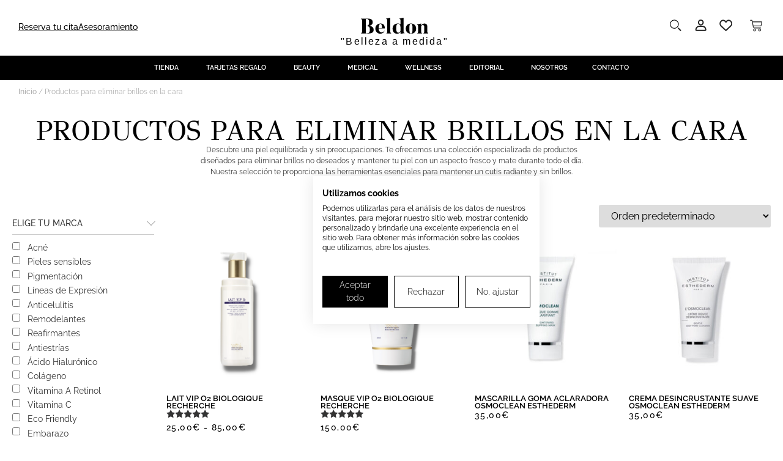

--- FILE ---
content_type: text/html; charset=UTF-8
request_url: https://www.beldonbeauty.com/categoria-producto/productos-para-eliminar-brillos-en-la-cara/
body_size: 69919
content:
<!doctype html>
<html lang="es">
<head>
	<meta charset="UTF-8">
	<meta name="viewport" content="width=device-width, initial-scale=1">
	<link rel="profile" href="https://gmpg.org/xfn/11">
    <link rel="icon" href="/favicon_beldon.png" size="any">
    <link rel="icon" href="/favicon_beldon.png" type="image/svg+xml">
					<script type="bdb83cde5850d20a3f4d2a16-text/javascript">document.documentElement.className = document.documentElement.className + ' yes-js js_active js'</script>
			<title>Comprar productos para pieles grasa y con brillos | Beldon Beauty</title>
<style>
        .variations { display: none; } /* Oculte el select si desea mantener solo los botones */
        .variation-button[disabled] { opacity: 0.5; cursor: not-allowed; } /* Estilo para los botones deshabilitados */
    </style>
<!-- Google Tag Manager for WordPress by gtm4wp.com -->
<script data-cfasync="false" data-pagespeed-no-defer>
	var gtm4wp_datalayer_name = "dataLayer";
	var dataLayer = dataLayer || [];
	const gtm4wp_use_sku_instead = false;
	const gtm4wp_currency = 'EUR';
	const gtm4wp_product_per_impression = 10;
	const gtm4wp_clear_ecommerce = false;
	const gtm4wp_datalayer_max_timeout = 2000;
</script>
<!-- End Google Tag Manager for WordPress by gtm4wp.com --><meta name="description" content="Ofrecemos una colección especializada de productos diseñados para eliminar brillos no deseados y mantener tu piel con un aspecto fresco y mate durante todo el día.">
<meta name="robots" content="index, follow, max-snippet:-1, max-image-preview:large, max-video-preview:-1">
<link rel="canonical" href="https://www.beldonbeauty.com/categoria-producto/productos-para-eliminar-brillos-en-la-cara/">
<meta property="og:url" content="https://www.beldonbeauty.com/categoria-producto/productos-para-eliminar-brillos-en-la-cara/">
<meta property="og:site_name" content="Beldon Beauty">
<meta property="og:locale" content="es_ES">
<meta property="og:type" content="object">
<meta property="og:title" content="Comprar productos para pieles grasa y con brillos | Beldon Beauty">
<meta property="og:description" content="Ofrecemos una colección especializada de productos diseñados para eliminar brillos no deseados y mantener tu piel con un aspecto fresco y mate durante todo el día.">
<meta property="og:image" content="https://www.beldonbeauty.com/wp-content/uploads/2023/05/beldon_logo-negro.png">
<meta property="og:image:secure_url" content="https://www.beldonbeauty.com/wp-content/uploads/2023/05/beldon_logo-negro.png">
<meta property="og:image:alt" content="">
<meta name="twitter:card" content="summary">
<meta name="twitter:title" content="Comprar productos para pieles grasa y con brillos | Beldon Beauty">
<meta name="twitter:description" content="Ofrecemos una colección especializada de productos diseñados para eliminar brillos no deseados y mantener tu piel con un aspecto fresco y mate durante todo el día.">
<meta name="twitter:image" content="https://www.beldonbeauty.com/wp-content/uploads/2023/05/beldon_logo-negro.png">
<link rel='dns-prefetch' href='//www.beldonbeauty.com' />
<link rel='dns-prefetch' href='//js.hs-scripts.com' />
<script type="application/ld+json">{"@context":"https:\/\/schema.org","name":"Breadcrumb","@type":"BreadcrumbList","itemListElement":[{"@type":"ListItem","position":1,"item":{"@type":"WebPage","id":"https:\/\/www.beldonbeauty.com\/categoria-producto\/productos-para-eliminar-brillos-en-la-cara\/#webpage","url":"https:\/\/www.beldonbeauty.com\/categoria-producto\/productos-para-eliminar-brillos-en-la-cara\/","name":"Productos para eliminar brillos en la cara"}}]}</script>
<style id='wp-img-auto-sizes-contain-inline-css'>
img:is([sizes=auto i],[sizes^="auto," i]){contain-intrinsic-size:3000px 1500px}
/*# sourceURL=wp-img-auto-sizes-contain-inline-css */
</style>
<script src="/cdn-cgi/scripts/7d0fa10a/cloudflare-static/rocket-loader.min.js" data-cf-settings="bdb83cde5850d20a3f4d2a16-|49"></script><link rel='stylesheet' media='print' onload="this.media='all'" id='woof-sd-switcher23-css' href='https://www.beldonbeauty.com/wp-content/plugins/woocommerce-products-filter/ext/smart_designer/css/elements/switcher.css?ver=3.3.3' media='all' />
<link rel='stylesheet' id='wp-block-library-css' href='https://www.beldonbeauty.com/wp-includes/css/dist/block-library/style.min.css?ver=6.9' media='all' />
<style id='co-authors-plus-coauthors-style-inline-css'>
.wp-block-co-authors-plus-coauthors.is-layout-flow [class*=wp-block-co-authors-plus]{display:inline}

/*# sourceURL=https://www.beldonbeauty.com/wp-content/plugins/co-authors-plus/build/blocks/block-coauthors/style-index.css */
</style>
<style id='co-authors-plus-avatar-style-inline-css'>
.wp-block-co-authors-plus-avatar :where(img){height:auto;max-width:100%;vertical-align:bottom}.wp-block-co-authors-plus-coauthors.is-layout-flow .wp-block-co-authors-plus-avatar :where(img){vertical-align:middle}.wp-block-co-authors-plus-avatar:is(.alignleft,.alignright){display:table}.wp-block-co-authors-plus-avatar.aligncenter{display:table;margin-inline:auto}

/*# sourceURL=https://www.beldonbeauty.com/wp-content/plugins/co-authors-plus/build/blocks/block-coauthor-avatar/style-index.css */
</style>
<style id='co-authors-plus-image-style-inline-css'>
.wp-block-co-authors-plus-image{margin-bottom:0}.wp-block-co-authors-plus-image :where(img){height:auto;max-width:100%;vertical-align:bottom}.wp-block-co-authors-plus-coauthors.is-layout-flow .wp-block-co-authors-plus-image :where(img){vertical-align:middle}.wp-block-co-authors-plus-image:is(.alignfull,.alignwide) :where(img){width:100%}.wp-block-co-authors-plus-image:is(.alignleft,.alignright){display:table}.wp-block-co-authors-plus-image.aligncenter{display:table;margin-inline:auto}

/*# sourceURL=https://www.beldonbeauty.com/wp-content/plugins/co-authors-plus/build/blocks/block-coauthor-image/style-index.css */
</style>
<script src="/cdn-cgi/scripts/7d0fa10a/cloudflare-static/rocket-loader.min.js" data-cf-settings="bdb83cde5850d20a3f4d2a16-|49"></script><link rel='stylesheet' media='print' onload="this.media='all'" id='jquery-selectBox-css' href='https://www.beldonbeauty.com/wp-content/plugins/yith-woocommerce-wishlist/assets/css/jquery.selectBox.css?ver=1.2.0' media='all' />
<script src="/cdn-cgi/scripts/7d0fa10a/cloudflare-static/rocket-loader.min.js" data-cf-settings="bdb83cde5850d20a3f4d2a16-|49"></script><link rel='stylesheet' media='print' onload="this.media='all'" id='woocommerce_prettyPhoto_css-css' href='//www.beldonbeauty.com/wp-content/plugins/woocommerce/assets/css/prettyPhoto.css?ver=3.1.6' media='all' />
<script src="/cdn-cgi/scripts/7d0fa10a/cloudflare-static/rocket-loader.min.js" data-cf-settings="bdb83cde5850d20a3f4d2a16-|49"></script><link rel='stylesheet' media='print' onload="this.media='all'" id='yith-wcwl-main-css' href='https://www.beldonbeauty.com/wp-content/plugins/yith-woocommerce-wishlist/assets/css/style.css?ver=4.11.0' media='all' />
<style id='yith-wcwl-main-inline-css'>
 :root { --color-add-to-wishlist-background: #333333; --color-add-to-wishlist-text: #FFFFFF; --color-add-to-wishlist-border: #333333; --color-add-to-wishlist-background-hover: #333333; --color-add-to-wishlist-text-hover: #FFFFFF; --color-add-to-wishlist-border-hover: #333333; --rounded-corners-radius: 16px; --color-add-to-cart-background: #333333; --color-add-to-cart-text: #FFFFFF; --color-add-to-cart-border: #333333; --color-add-to-cart-background-hover: #4F4F4F; --color-add-to-cart-text-hover: #FFFFFF; --color-add-to-cart-border-hover: #4F4F4F; --add-to-cart-rounded-corners-radius: 16px; --color-button-style-1-background: #333333; --color-button-style-1-text: #FFFFFF; --color-button-style-1-border: #333333; --color-button-style-1-background-hover: #4F4F4F; --color-button-style-1-text-hover: #FFFFFF; --color-button-style-1-border-hover: #4F4F4F; --color-button-style-2-background: #333333; --color-button-style-2-text: #FFFFFF; --color-button-style-2-border: #333333; --color-button-style-2-background-hover: #4F4F4F; --color-button-style-2-text-hover: #FFFFFF; --color-button-style-2-border-hover: #4F4F4F; --color-wishlist-table-background: #FFFFFF; --color-wishlist-table-text: #6d6c6c; --color-wishlist-table-border: #FFFFFF; --color-headers-background: #F4F4F4; --color-share-button-color: #FFFFFF; --color-share-button-color-hover: #FFFFFF; --color-fb-button-background: #39599E; --color-fb-button-background-hover: #595A5A; --color-tw-button-background: #45AFE2; --color-tw-button-background-hover: #595A5A; --color-pr-button-background: #AB2E31; --color-pr-button-background-hover: #595A5A; --color-em-button-background: #FBB102; --color-em-button-background-hover: #595A5A; --color-wa-button-background: rgb(0,0,0); --color-wa-button-background-hover: #595A5A; --feedback-duration: 3s } 
 :root { --color-add-to-wishlist-background: #333333; --color-add-to-wishlist-text: #FFFFFF; --color-add-to-wishlist-border: #333333; --color-add-to-wishlist-background-hover: #333333; --color-add-to-wishlist-text-hover: #FFFFFF; --color-add-to-wishlist-border-hover: #333333; --rounded-corners-radius: 16px; --color-add-to-cart-background: #333333; --color-add-to-cart-text: #FFFFFF; --color-add-to-cart-border: #333333; --color-add-to-cart-background-hover: #4F4F4F; --color-add-to-cart-text-hover: #FFFFFF; --color-add-to-cart-border-hover: #4F4F4F; --add-to-cart-rounded-corners-radius: 16px; --color-button-style-1-background: #333333; --color-button-style-1-text: #FFFFFF; --color-button-style-1-border: #333333; --color-button-style-1-background-hover: #4F4F4F; --color-button-style-1-text-hover: #FFFFFF; --color-button-style-1-border-hover: #4F4F4F; --color-button-style-2-background: #333333; --color-button-style-2-text: #FFFFFF; --color-button-style-2-border: #333333; --color-button-style-2-background-hover: #4F4F4F; --color-button-style-2-text-hover: #FFFFFF; --color-button-style-2-border-hover: #4F4F4F; --color-wishlist-table-background: #FFFFFF; --color-wishlist-table-text: #6d6c6c; --color-wishlist-table-border: #FFFFFF; --color-headers-background: #F4F4F4; --color-share-button-color: #FFFFFF; --color-share-button-color-hover: #FFFFFF; --color-fb-button-background: #39599E; --color-fb-button-background-hover: #595A5A; --color-tw-button-background: #45AFE2; --color-tw-button-background-hover: #595A5A; --color-pr-button-background: #AB2E31; --color-pr-button-background-hover: #595A5A; --color-em-button-background: #FBB102; --color-em-button-background-hover: #595A5A; --color-wa-button-background: rgb(0,0,0); --color-wa-button-background-hover: #595A5A; --feedback-duration: 3s } 
/*# sourceURL=yith-wcwl-main-inline-css */
</style>
<style id='wpseopress-local-business-style-inline-css'>
span.wp-block-wpseopress-local-business-field{margin-right:8px}

/*# sourceURL=https://www.beldonbeauty.com/wp-content/plugins/wp-seopress-pro/public/editor/blocks/local-business/style-index.css */
</style>
<style id='wpseopress-table-of-contents-style-inline-css'>
.wp-block-wpseopress-table-of-contents li.active>a{font-weight:bold}

/*# sourceURL=https://www.beldonbeauty.com/wp-content/plugins/wp-seopress-pro/public/editor/blocks/table-of-contents/style-index.css */
</style>
<script src="/cdn-cgi/scripts/7d0fa10a/cloudflare-static/rocket-loader.min.js" data-cf-settings="bdb83cde5850d20a3f4d2a16-|49"></script><link rel='stylesheet' media='print' onload="this.media='all'" id='cr-frontend-css-css' href='https://www.beldonbeauty.com/wp-content/plugins/customer-reviews-woocommerce/css/frontend.css?ver=5.92.0' media='all' />
<script src="/cdn-cgi/scripts/7d0fa10a/cloudflare-static/rocket-loader.min.js" data-cf-settings="bdb83cde5850d20a3f4d2a16-|49"></script><link rel='stylesheet' media='print' onload="this.media='all'" id='cr-badges-css-css' href='https://www.beldonbeauty.com/wp-content/plugins/customer-reviews-woocommerce/css/badges.css?ver=5.92.0' media='all' />
<style id='global-styles-inline-css'>
:root{--wp--preset--aspect-ratio--square: 1;--wp--preset--aspect-ratio--4-3: 4/3;--wp--preset--aspect-ratio--3-4: 3/4;--wp--preset--aspect-ratio--3-2: 3/2;--wp--preset--aspect-ratio--2-3: 2/3;--wp--preset--aspect-ratio--16-9: 16/9;--wp--preset--aspect-ratio--9-16: 9/16;--wp--preset--color--black: #000000;--wp--preset--color--cyan-bluish-gray: #abb8c3;--wp--preset--color--white: #ffffff;--wp--preset--color--pale-pink: #f78da7;--wp--preset--color--vivid-red: #cf2e2e;--wp--preset--color--luminous-vivid-orange: #ff6900;--wp--preset--color--luminous-vivid-amber: #fcb900;--wp--preset--color--light-green-cyan: #7bdcb5;--wp--preset--color--vivid-green-cyan: #00d084;--wp--preset--color--pale-cyan-blue: #8ed1fc;--wp--preset--color--vivid-cyan-blue: #0693e3;--wp--preset--color--vivid-purple: #9b51e0;--wp--preset--gradient--vivid-cyan-blue-to-vivid-purple: linear-gradient(135deg,rgb(6,147,227) 0%,rgb(155,81,224) 100%);--wp--preset--gradient--light-green-cyan-to-vivid-green-cyan: linear-gradient(135deg,rgb(122,220,180) 0%,rgb(0,208,130) 100%);--wp--preset--gradient--luminous-vivid-amber-to-luminous-vivid-orange: linear-gradient(135deg,rgb(252,185,0) 0%,rgb(255,105,0) 100%);--wp--preset--gradient--luminous-vivid-orange-to-vivid-red: linear-gradient(135deg,rgb(255,105,0) 0%,rgb(207,46,46) 100%);--wp--preset--gradient--very-light-gray-to-cyan-bluish-gray: linear-gradient(135deg,rgb(238,238,238) 0%,rgb(169,184,195) 100%);--wp--preset--gradient--cool-to-warm-spectrum: linear-gradient(135deg,rgb(74,234,220) 0%,rgb(151,120,209) 20%,rgb(207,42,186) 40%,rgb(238,44,130) 60%,rgb(251,105,98) 80%,rgb(254,248,76) 100%);--wp--preset--gradient--blush-light-purple: linear-gradient(135deg,rgb(255,206,236) 0%,rgb(152,150,240) 100%);--wp--preset--gradient--blush-bordeaux: linear-gradient(135deg,rgb(254,205,165) 0%,rgb(254,45,45) 50%,rgb(107,0,62) 100%);--wp--preset--gradient--luminous-dusk: linear-gradient(135deg,rgb(255,203,112) 0%,rgb(199,81,192) 50%,rgb(65,88,208) 100%);--wp--preset--gradient--pale-ocean: linear-gradient(135deg,rgb(255,245,203) 0%,rgb(182,227,212) 50%,rgb(51,167,181) 100%);--wp--preset--gradient--electric-grass: linear-gradient(135deg,rgb(202,248,128) 0%,rgb(113,206,126) 100%);--wp--preset--gradient--midnight: linear-gradient(135deg,rgb(2,3,129) 0%,rgb(40,116,252) 100%);--wp--preset--font-size--small: 13px;--wp--preset--font-size--medium: 20px;--wp--preset--font-size--large: 36px;--wp--preset--font-size--x-large: 42px;--wp--preset--spacing--20: 0.44rem;--wp--preset--spacing--30: 0.67rem;--wp--preset--spacing--40: 1rem;--wp--preset--spacing--50: 1.5rem;--wp--preset--spacing--60: 2.25rem;--wp--preset--spacing--70: 3.38rem;--wp--preset--spacing--80: 5.06rem;--wp--preset--shadow--natural: 6px 6px 9px rgba(0, 0, 0, 0.2);--wp--preset--shadow--deep: 12px 12px 50px rgba(0, 0, 0, 0.4);--wp--preset--shadow--sharp: 6px 6px 0px rgba(0, 0, 0, 0.2);--wp--preset--shadow--outlined: 6px 6px 0px -3px rgb(255, 255, 255), 6px 6px rgb(0, 0, 0);--wp--preset--shadow--crisp: 6px 6px 0px rgb(0, 0, 0);}:root { --wp--style--global--content-size: 800px;--wp--style--global--wide-size: 1200px; }:where(body) { margin: 0; }.wp-site-blocks > .alignleft { float: left; margin-right: 2em; }.wp-site-blocks > .alignright { float: right; margin-left: 2em; }.wp-site-blocks > .aligncenter { justify-content: center; margin-left: auto; margin-right: auto; }:where(.wp-site-blocks) > * { margin-block-start: 24px; margin-block-end: 0; }:where(.wp-site-blocks) > :first-child { margin-block-start: 0; }:where(.wp-site-blocks) > :last-child { margin-block-end: 0; }:root { --wp--style--block-gap: 24px; }:root :where(.is-layout-flow) > :first-child{margin-block-start: 0;}:root :where(.is-layout-flow) > :last-child{margin-block-end: 0;}:root :where(.is-layout-flow) > *{margin-block-start: 24px;margin-block-end: 0;}:root :where(.is-layout-constrained) > :first-child{margin-block-start: 0;}:root :where(.is-layout-constrained) > :last-child{margin-block-end: 0;}:root :where(.is-layout-constrained) > *{margin-block-start: 24px;margin-block-end: 0;}:root :where(.is-layout-flex){gap: 24px;}:root :where(.is-layout-grid){gap: 24px;}.is-layout-flow > .alignleft{float: left;margin-inline-start: 0;margin-inline-end: 2em;}.is-layout-flow > .alignright{float: right;margin-inline-start: 2em;margin-inline-end: 0;}.is-layout-flow > .aligncenter{margin-left: auto !important;margin-right: auto !important;}.is-layout-constrained > .alignleft{float: left;margin-inline-start: 0;margin-inline-end: 2em;}.is-layout-constrained > .alignright{float: right;margin-inline-start: 2em;margin-inline-end: 0;}.is-layout-constrained > .aligncenter{margin-left: auto !important;margin-right: auto !important;}.is-layout-constrained > :where(:not(.alignleft):not(.alignright):not(.alignfull)){max-width: var(--wp--style--global--content-size);margin-left: auto !important;margin-right: auto !important;}.is-layout-constrained > .alignwide{max-width: var(--wp--style--global--wide-size);}body .is-layout-flex{display: flex;}.is-layout-flex{flex-wrap: wrap;align-items: center;}.is-layout-flex > :is(*, div){margin: 0;}body .is-layout-grid{display: grid;}.is-layout-grid > :is(*, div){margin: 0;}body{padding-top: 0px;padding-right: 0px;padding-bottom: 0px;padding-left: 0px;}a:where(:not(.wp-element-button)){text-decoration: underline;}:root :where(.wp-element-button, .wp-block-button__link){background-color: #32373c;border-width: 0;color: #fff;font-family: inherit;font-size: inherit;font-style: inherit;font-weight: inherit;letter-spacing: inherit;line-height: inherit;padding-top: calc(0.667em + 2px);padding-right: calc(1.333em + 2px);padding-bottom: calc(0.667em + 2px);padding-left: calc(1.333em + 2px);text-decoration: none;text-transform: inherit;}.has-black-color{color: var(--wp--preset--color--black) !important;}.has-cyan-bluish-gray-color{color: var(--wp--preset--color--cyan-bluish-gray) !important;}.has-white-color{color: var(--wp--preset--color--white) !important;}.has-pale-pink-color{color: var(--wp--preset--color--pale-pink) !important;}.has-vivid-red-color{color: var(--wp--preset--color--vivid-red) !important;}.has-luminous-vivid-orange-color{color: var(--wp--preset--color--luminous-vivid-orange) !important;}.has-luminous-vivid-amber-color{color: var(--wp--preset--color--luminous-vivid-amber) !important;}.has-light-green-cyan-color{color: var(--wp--preset--color--light-green-cyan) !important;}.has-vivid-green-cyan-color{color: var(--wp--preset--color--vivid-green-cyan) !important;}.has-pale-cyan-blue-color{color: var(--wp--preset--color--pale-cyan-blue) !important;}.has-vivid-cyan-blue-color{color: var(--wp--preset--color--vivid-cyan-blue) !important;}.has-vivid-purple-color{color: var(--wp--preset--color--vivid-purple) !important;}.has-black-background-color{background-color: var(--wp--preset--color--black) !important;}.has-cyan-bluish-gray-background-color{background-color: var(--wp--preset--color--cyan-bluish-gray) !important;}.has-white-background-color{background-color: var(--wp--preset--color--white) !important;}.has-pale-pink-background-color{background-color: var(--wp--preset--color--pale-pink) !important;}.has-vivid-red-background-color{background-color: var(--wp--preset--color--vivid-red) !important;}.has-luminous-vivid-orange-background-color{background-color: var(--wp--preset--color--luminous-vivid-orange) !important;}.has-luminous-vivid-amber-background-color{background-color: var(--wp--preset--color--luminous-vivid-amber) !important;}.has-light-green-cyan-background-color{background-color: var(--wp--preset--color--light-green-cyan) !important;}.has-vivid-green-cyan-background-color{background-color: var(--wp--preset--color--vivid-green-cyan) !important;}.has-pale-cyan-blue-background-color{background-color: var(--wp--preset--color--pale-cyan-blue) !important;}.has-vivid-cyan-blue-background-color{background-color: var(--wp--preset--color--vivid-cyan-blue) !important;}.has-vivid-purple-background-color{background-color: var(--wp--preset--color--vivid-purple) !important;}.has-black-border-color{border-color: var(--wp--preset--color--black) !important;}.has-cyan-bluish-gray-border-color{border-color: var(--wp--preset--color--cyan-bluish-gray) !important;}.has-white-border-color{border-color: var(--wp--preset--color--white) !important;}.has-pale-pink-border-color{border-color: var(--wp--preset--color--pale-pink) !important;}.has-vivid-red-border-color{border-color: var(--wp--preset--color--vivid-red) !important;}.has-luminous-vivid-orange-border-color{border-color: var(--wp--preset--color--luminous-vivid-orange) !important;}.has-luminous-vivid-amber-border-color{border-color: var(--wp--preset--color--luminous-vivid-amber) !important;}.has-light-green-cyan-border-color{border-color: var(--wp--preset--color--light-green-cyan) !important;}.has-vivid-green-cyan-border-color{border-color: var(--wp--preset--color--vivid-green-cyan) !important;}.has-pale-cyan-blue-border-color{border-color: var(--wp--preset--color--pale-cyan-blue) !important;}.has-vivid-cyan-blue-border-color{border-color: var(--wp--preset--color--vivid-cyan-blue) !important;}.has-vivid-purple-border-color{border-color: var(--wp--preset--color--vivid-purple) !important;}.has-vivid-cyan-blue-to-vivid-purple-gradient-background{background: var(--wp--preset--gradient--vivid-cyan-blue-to-vivid-purple) !important;}.has-light-green-cyan-to-vivid-green-cyan-gradient-background{background: var(--wp--preset--gradient--light-green-cyan-to-vivid-green-cyan) !important;}.has-luminous-vivid-amber-to-luminous-vivid-orange-gradient-background{background: var(--wp--preset--gradient--luminous-vivid-amber-to-luminous-vivid-orange) !important;}.has-luminous-vivid-orange-to-vivid-red-gradient-background{background: var(--wp--preset--gradient--luminous-vivid-orange-to-vivid-red) !important;}.has-very-light-gray-to-cyan-bluish-gray-gradient-background{background: var(--wp--preset--gradient--very-light-gray-to-cyan-bluish-gray) !important;}.has-cool-to-warm-spectrum-gradient-background{background: var(--wp--preset--gradient--cool-to-warm-spectrum) !important;}.has-blush-light-purple-gradient-background{background: var(--wp--preset--gradient--blush-light-purple) !important;}.has-blush-bordeaux-gradient-background{background: var(--wp--preset--gradient--blush-bordeaux) !important;}.has-luminous-dusk-gradient-background{background: var(--wp--preset--gradient--luminous-dusk) !important;}.has-pale-ocean-gradient-background{background: var(--wp--preset--gradient--pale-ocean) !important;}.has-electric-grass-gradient-background{background: var(--wp--preset--gradient--electric-grass) !important;}.has-midnight-gradient-background{background: var(--wp--preset--gradient--midnight) !important;}.has-small-font-size{font-size: var(--wp--preset--font-size--small) !important;}.has-medium-font-size{font-size: var(--wp--preset--font-size--medium) !important;}.has-large-font-size{font-size: var(--wp--preset--font-size--large) !important;}.has-x-large-font-size{font-size: var(--wp--preset--font-size--x-large) !important;}
:root :where(.wp-block-pullquote){font-size: 1.5em;line-height: 1.6;}
/*# sourceURL=global-styles-inline-css */
</style>
<script src="/cdn-cgi/scripts/7d0fa10a/cloudflare-static/rocket-loader.min.js" data-cf-settings="bdb83cde5850d20a3f4d2a16-|49"></script><link rel='stylesheet' media='print' onload="this.media='all'" id='woo-gift-cards-lite-css' href='https://www.beldonbeauty.com/wp-content/plugins/woo-gift-cards-lite/public/css/woocommerce_gift_cards_lite-public.css?ver=3.1.9' media='all' />
<script src="/cdn-cgi/scripts/7d0fa10a/cloudflare-static/rocket-loader.min.js" data-cf-settings="bdb83cde5850d20a3f4d2a16-|49"></script><link rel='stylesheet' media='print' onload="this.media='all'" id='dashicons-css' href='https://www.beldonbeauty.com/wp-includes/css/dashicons.min.css?ver=6.9' media='all' />
<style id='dashicons-inline-css'>
[data-font="Dashicons"]:before {font-family: 'Dashicons' !important;content: attr(data-icon) !important;speak: none !important;font-weight: normal !important;font-variant: normal !important;text-transform: none !important;line-height: 1 !important;font-style: normal !important;-webkit-font-smoothing: antialiased !important;-moz-osx-font-smoothing: grayscale !important;}
/*# sourceURL=dashicons-inline-css */
</style>
<script src="/cdn-cgi/scripts/7d0fa10a/cloudflare-static/rocket-loader.min.js" data-cf-settings="bdb83cde5850d20a3f4d2a16-|49"></script><link rel='stylesheet' media='print' onload="this.media='all'" id='thickbox-css' href='https://www.beldonbeauty.com/wp-includes/js/thickbox/thickbox.css?ver=6.9' media='all' />
<script src="/cdn-cgi/scripts/7d0fa10a/cloudflare-static/rocket-loader.min.js" data-cf-settings="bdb83cde5850d20a3f4d2a16-|49"></script><link rel='stylesheet' media='print' onload="this.media='all'" id='woof-css' href='https://www.beldonbeauty.com/wp-content/plugins/woocommerce-products-filter/css/front.css?ver=3.3.3' media='all' />
<style id='woof-inline-css'>

.woof_products_top_panel li span, .woof_products_top_panel2 li span{background: url(https://www.beldonbeauty.com/wp-content/plugins/woocommerce-products-filter/img/delete.png);background-size: 14px 14px;background-repeat: no-repeat;background-position: right;}
.woof_show_auto_form,.woof_hide_auto_form{ background-image: url('https://www.beldonbeauty.com/wp-content/uploads/2024/10/Captura-de-pantalla-2023-02-06-a-las-17.30.55-150x150-1.png'); }
.jQuery-plainOverlay-progress {
                        border-top: 12px solid #303030 !important;
                    }
.woof_childs_list_opener span.woof_is_closed{
                        background: url(https://www.beldonbeauty.com/wp-content/uploads/2024/10/Captura-de-pantalla-2023-02-06-a-las-17.30.55-150x150-1.png);
                    }
.woof_childs_list_opener span.woof_is_opened{
                        background: url(https://www.beldonbeauty.com/wp-content/uploads/2024/10/Captura-de-pantalla-2023-02-06-a-las-17.30.55-150x150-1.png);
                    }
.woof_edit_view{
                    display: none;
                }



/*# sourceURL=woof-inline-css */
</style>
<script src="/cdn-cgi/scripts/7d0fa10a/cloudflare-static/rocket-loader.min.js" data-cf-settings="bdb83cde5850d20a3f4d2a16-|49"></script><link rel='stylesheet' media='print' onload="this.media='all'" id='icheck-jquery-color-css' href='https://www.beldonbeauty.com/wp-content/plugins/woocommerce-products-filter/js/icheck/skins/minimal/grey.css?ver=3.3.3' media='all' />
<script src="/cdn-cgi/scripts/7d0fa10a/cloudflare-static/rocket-loader.min.js" data-cf-settings="bdb83cde5850d20a3f4d2a16-|49"></script><link rel='stylesheet' media='print' onload="this.media='all'" id='woof_by_author_html_items-css' href='https://www.beldonbeauty.com/wp-content/plugins/woocommerce-products-filter/ext/by_author/css/by_author.css?ver=3.3.3' media='all' />
<script src="/cdn-cgi/scripts/7d0fa10a/cloudflare-static/rocket-loader.min.js" data-cf-settings="bdb83cde5850d20a3f4d2a16-|49"></script><link rel='stylesheet' media='print' onload="this.media='all'" id='woof_by_backorder_html_items-css' href='https://www.beldonbeauty.com/wp-content/plugins/woocommerce-products-filter/ext/by_backorder/css/by_backorder.css?ver=3.3.3' media='all' />
<script src="/cdn-cgi/scripts/7d0fa10a/cloudflare-static/rocket-loader.min.js" data-cf-settings="bdb83cde5850d20a3f4d2a16-|49"></script><link rel='stylesheet' media='print' onload="this.media='all'" id='woof_by_featured_html_items-css' href='https://www.beldonbeauty.com/wp-content/plugins/woocommerce-products-filter/ext/by_featured/css/by_featured.css?ver=3.3.3' media='all' />
<script src="/cdn-cgi/scripts/7d0fa10a/cloudflare-static/rocket-loader.min.js" data-cf-settings="bdb83cde5850d20a3f4d2a16-|49"></script><link rel='stylesheet' media='print' onload="this.media='all'" id='woof_by_instock_html_items-css' href='https://www.beldonbeauty.com/wp-content/plugins/woocommerce-products-filter/ext/by_instock/css/by_instock.css?ver=3.3.3' media='all' />
<script src="/cdn-cgi/scripts/7d0fa10a/cloudflare-static/rocket-loader.min.js" data-cf-settings="bdb83cde5850d20a3f4d2a16-|49"></script><link rel='stylesheet' media='print' onload="this.media='all'" id='woof_by_onsales_html_items-css' href='https://www.beldonbeauty.com/wp-content/plugins/woocommerce-products-filter/ext/by_onsales/css/by_onsales.css?ver=3.3.3' media='all' />
<script src="/cdn-cgi/scripts/7d0fa10a/cloudflare-static/rocket-loader.min.js" data-cf-settings="bdb83cde5850d20a3f4d2a16-|49"></script><link rel='stylesheet' media='print' onload="this.media='all'" id='woof_by_sku_html_items-css' href='https://www.beldonbeauty.com/wp-content/plugins/woocommerce-products-filter/ext/by_sku/css/by_sku.css?ver=3.3.3' media='all' />
<script src="/cdn-cgi/scripts/7d0fa10a/cloudflare-static/rocket-loader.min.js" data-cf-settings="bdb83cde5850d20a3f4d2a16-|49"></script><link rel='stylesheet' media='print' onload="this.media='all'" id='woof_by_text_html_items-css' href='https://www.beldonbeauty.com/wp-content/plugins/woocommerce-products-filter/ext/by_text/assets/css/front.css?ver=3.3.3' media='all' />
<script src="/cdn-cgi/scripts/7d0fa10a/cloudflare-static/rocket-loader.min.js" data-cf-settings="bdb83cde5850d20a3f4d2a16-|49"></script><link rel='stylesheet' media='print' onload="this.media='all'" id='woof_color_html_items-css' href='https://www.beldonbeauty.com/wp-content/plugins/woocommerce-products-filter/ext/color/css/html_types/color.css?ver=3.3.3' media='all' />
<script src="/cdn-cgi/scripts/7d0fa10a/cloudflare-static/rocket-loader.min.js" data-cf-settings="bdb83cde5850d20a3f4d2a16-|49"></script><link rel='stylesheet' media='print' onload="this.media='all'" id='woof_image_html_items-css' href='https://www.beldonbeauty.com/wp-content/plugins/woocommerce-products-filter/ext/image/css/html_types/image.css?ver=3.3.3' media='all' />
<script src="/cdn-cgi/scripts/7d0fa10a/cloudflare-static/rocket-loader.min.js" data-cf-settings="bdb83cde5850d20a3f4d2a16-|49"></script><link rel='stylesheet' media='print' onload="this.media='all'" id='woof_label_html_items-css' href='https://www.beldonbeauty.com/wp-content/plugins/woocommerce-products-filter/ext/label/css/html_types/label.css?ver=3.3.3' media='all' />
<script src="/cdn-cgi/scripts/7d0fa10a/cloudflare-static/rocket-loader.min.js" data-cf-settings="bdb83cde5850d20a3f4d2a16-|49"></script><link rel='stylesheet' media='print' onload="this.media='all'" id='woof_products_messenger_html_items-css' href='https://www.beldonbeauty.com/wp-content/plugins/woocommerce-products-filter/ext/products_messenger/css/products_messenger.css?ver=3.3.3' media='all' />
<script src="/cdn-cgi/scripts/7d0fa10a/cloudflare-static/rocket-loader.min.js" data-cf-settings="bdb83cde5850d20a3f4d2a16-|49"></script><link rel='stylesheet' media='print' onload="this.media='all'" id='woof_query_save_html_items-css' href='https://www.beldonbeauty.com/wp-content/plugins/woocommerce-products-filter/ext/query_save/css/query_save.css?ver=3.3.3' media='all' />
<script src="/cdn-cgi/scripts/7d0fa10a/cloudflare-static/rocket-loader.min.js" data-cf-settings="bdb83cde5850d20a3f4d2a16-|49"></script><link rel='stylesheet' media='print' onload="this.media='all'" id='woof_quick_search_html_items-css' href='https://www.beldonbeauty.com/wp-content/plugins/woocommerce-products-filter/ext/quick_search/css/quick_search.css?ver=3.3.3' media='all' />
<script src="/cdn-cgi/scripts/7d0fa10a/cloudflare-static/rocket-loader.min.js" data-cf-settings="bdb83cde5850d20a3f4d2a16-|49"></script><link rel='stylesheet' media='print' onload="this.media='all'" id='woof_select_hierarchy_html_items-css' href='https://www.beldonbeauty.com/wp-content/plugins/woocommerce-products-filter/ext/select_hierarchy/css/html_types/select_hierarchy.css?ver=3.3.3' media='all' />
<script src="/cdn-cgi/scripts/7d0fa10a/cloudflare-static/rocket-loader.min.js" data-cf-settings="bdb83cde5850d20a3f4d2a16-|49"></script><link rel='stylesheet' media='print' onload="this.media='all'" id='woof_select_radio_check_html_items-css' href='https://www.beldonbeauty.com/wp-content/plugins/woocommerce-products-filter/ext/select_radio_check/css/html_types/select_radio_check.css?ver=3.3.3' media='all' />
<script src="/cdn-cgi/scripts/7d0fa10a/cloudflare-static/rocket-loader.min.js" data-cf-settings="bdb83cde5850d20a3f4d2a16-|49"></script><link rel='stylesheet' media='print' onload="this.media='all'" id='woof_slider_html_items-css' href='https://www.beldonbeauty.com/wp-content/plugins/woocommerce-products-filter/ext/slider/css/html_types/slider.css?ver=3.3.3' media='all' />
<script src="/cdn-cgi/scripts/7d0fa10a/cloudflare-static/rocket-loader.min.js" data-cf-settings="bdb83cde5850d20a3f4d2a16-|49"></script><link rel='stylesheet' media='print' onload="this.media='all'" id='woof_sd_html_items_checkbox-css' href='https://www.beldonbeauty.com/wp-content/plugins/woocommerce-products-filter/ext/smart_designer/css/elements/checkbox.css?ver=3.3.3' media='all' />
<script src="/cdn-cgi/scripts/7d0fa10a/cloudflare-static/rocket-loader.min.js" data-cf-settings="bdb83cde5850d20a3f4d2a16-|49"></script><link rel='stylesheet' media='print' onload="this.media='all'" id='woof_sd_html_items_radio-css' href='https://www.beldonbeauty.com/wp-content/plugins/woocommerce-products-filter/ext/smart_designer/css/elements/radio.css?ver=3.3.3' media='all' />
<script src="/cdn-cgi/scripts/7d0fa10a/cloudflare-static/rocket-loader.min.js" data-cf-settings="bdb83cde5850d20a3f4d2a16-|49"></script><link rel='stylesheet' media='print' onload="this.media='all'" id='woof_sd_html_items_switcher-css' href='https://www.beldonbeauty.com/wp-content/plugins/woocommerce-products-filter/ext/smart_designer/css/elements/switcher.css?ver=3.3.3' media='all' />
<script src="/cdn-cgi/scripts/7d0fa10a/cloudflare-static/rocket-loader.min.js" data-cf-settings="bdb83cde5850d20a3f4d2a16-|49"></script><link rel='stylesheet' media='print' onload="this.media='all'" id='woof_sd_html_items_color-css' href='https://www.beldonbeauty.com/wp-content/plugins/woocommerce-products-filter/ext/smart_designer/css/elements/color.css?ver=3.3.3' media='all' />
<script src="/cdn-cgi/scripts/7d0fa10a/cloudflare-static/rocket-loader.min.js" data-cf-settings="bdb83cde5850d20a3f4d2a16-|49"></script><link rel='stylesheet' media='print' onload="this.media='all'" id='woof_sd_html_items_tooltip-css' href='https://www.beldonbeauty.com/wp-content/plugins/woocommerce-products-filter/ext/smart_designer/css/tooltip.css?ver=3.3.3' media='all' />
<script src="/cdn-cgi/scripts/7d0fa10a/cloudflare-static/rocket-loader.min.js" data-cf-settings="bdb83cde5850d20a3f4d2a16-|49"></script><link rel='stylesheet' media='print' onload="this.media='all'" id='woof_sd_html_items_front-css' href='https://www.beldonbeauty.com/wp-content/plugins/woocommerce-products-filter/ext/smart_designer/css/front.css?ver=3.3.3' media='all' />
<script src="/cdn-cgi/scripts/7d0fa10a/cloudflare-static/rocket-loader.min.js" data-cf-settings="bdb83cde5850d20a3f4d2a16-|49"></script><link rel='stylesheet' media='print' onload="this.media='all'" id='woof_step_filter_html_items-css' href='https://www.beldonbeauty.com/wp-content/plugins/woocommerce-products-filter/ext/step_filer/css/step_filter.css?ver=3.3.3' media='all' />
<link rel='stylesheet' id='woocommerce-layout-css' href='https://www.beldonbeauty.com/wp-content/plugins/woocommerce/assets/css/woocommerce-layout.css?ver=10.3.6' media='all' />
<link rel='stylesheet' id='woocommerce-smallscreen-css' href='https://www.beldonbeauty.com/wp-content/plugins/woocommerce/assets/css/woocommerce-smallscreen.css?ver=10.3.6' media='only screen and (max-width: 768px)' />
<link rel='stylesheet' id='woocommerce-general-css' href='https://www.beldonbeauty.com/wp-content/plugins/woocommerce/assets/css/woocommerce.css?ver=10.3.6' media='all' />
<style id='woocommerce-inline-inline-css'>
.woocommerce form .form-row .required { visibility: visible; }
/*# sourceURL=woocommerce-inline-inline-css */
</style>
<script src="/cdn-cgi/scripts/7d0fa10a/cloudflare-static/rocket-loader.min.js" data-cf-settings="bdb83cde5850d20a3f4d2a16-|49"></script><link rel='stylesheet' media='print' onload="this.media='all'" id='brands-styles-css' href='https://www.beldonbeauty.com/wp-content/plugins/woocommerce/assets/css/brands.css?ver=10.3.6' media='all' />
<link rel='stylesheet' id='hello-elementor-css' href='https://www.beldonbeauty.com/wp-content/themes/hello-elementor/assets/css/reset.css?ver=3.4.5' media='all' />
<link rel='stylesheet' id='hello-elementor-theme-style-css' href='https://www.beldonbeauty.com/wp-content/themes/hello-elementor/assets/css/theme.css?ver=3.4.5' media='all' />
<link rel='stylesheet' id='hello-elementor-header-footer-css' href='https://www.beldonbeauty.com/wp-content/themes/hello-elementor/assets/css/header-footer.css?ver=3.4.5' media='all' />
<link rel='stylesheet' id='elementor-frontend-css' href='https://www.beldonbeauty.com/wp-content/plugins/elementor/assets/css/frontend.min.css?ver=3.33.4' media='all' />
<link rel='stylesheet' id='elementor-post-1832-css' href='https://www.beldonbeauty.com/wp-content/uploads/elementor/css/post-1832.css?ver=1768313770' media='all' />
<link rel='stylesheet' id='widget-heading-css' href='https://www.beldonbeauty.com/wp-content/plugins/elementor/assets/css/widget-heading.min.css?ver=3.33.4' media='all' />
<script src="/cdn-cgi/scripts/7d0fa10a/cloudflare-static/rocket-loader.min.js" data-cf-settings="bdb83cde5850d20a3f4d2a16-|49"></script><link rel='stylesheet' media='print' onload="this.media='all'" id='e-sticky-css' href='https://www.beldonbeauty.com/wp-content/plugins/elementor-pro/assets/css/modules/sticky.min.css?ver=3.33.2' media='all' />
<link rel='stylesheet' id='widget-image-css' href='https://www.beldonbeauty.com/wp-content/plugins/elementor/assets/css/widget-image.min.css?ver=3.33.4' media='all' />
<link rel='stylesheet' id='widget-woocommerce-menu-cart-css' href='https://www.beldonbeauty.com/wp-content/plugins/elementor-pro/assets/css/widget-woocommerce-menu-cart.min.css?ver=3.33.2' media='all' />
<link rel='stylesheet' id='widget-mega-menu-css' href='https://www.beldonbeauty.com/wp-content/plugins/elementor-pro/assets/css/widget-mega-menu.min.css?ver=3.33.2' media='all' />
<link rel='stylesheet' id='widget-form-css' href='https://www.beldonbeauty.com/wp-content/plugins/elementor-pro/assets/css/widget-form.min.css?ver=3.33.2' media='all' />
<link rel='stylesheet' id='widget-nav-menu-css' href='https://www.beldonbeauty.com/wp-content/plugins/elementor-pro/assets/css/widget-nav-menu.min.css?ver=3.33.2' media='all' />
<script src="/cdn-cgi/scripts/7d0fa10a/cloudflare-static/rocket-loader.min.js" data-cf-settings="bdb83cde5850d20a3f4d2a16-|49"></script><link rel='stylesheet' media='print' onload="this.media='all'" id='e-motion-fx-css' href='https://www.beldonbeauty.com/wp-content/plugins/elementor-pro/assets/css/modules/motion-fx.min.css?ver=3.33.2' media='all' />
<link rel='stylesheet' id='widget-woocommerce-products-css' href='https://www.beldonbeauty.com/wp-content/plugins/elementor-pro/assets/css/widget-woocommerce-products.min.css?ver=3.33.2' media='all' />
<link rel='stylesheet' id='widget-woocommerce-products-archive-css' href='https://www.beldonbeauty.com/wp-content/plugins/elementor-pro/assets/css/widget-woocommerce-products-archive.min.css?ver=3.33.2' media='all' />
<link rel='stylesheet' id='widget-loop-common-css' href='https://www.beldonbeauty.com/wp-content/plugins/elementor-pro/assets/css/widget-loop-common.min.css?ver=3.33.2' media='all' />
<link rel='stylesheet' id='widget-loop-grid-css' href='https://www.beldonbeauty.com/wp-content/plugins/elementor-pro/assets/css/widget-loop-grid.min.css?ver=3.33.2' media='all' />
<link rel='stylesheet' id='widget-nested-accordion-css' href='https://www.beldonbeauty.com/wp-content/plugins/elementor/assets/css/widget-nested-accordion.min.css?ver=3.33.4' media='all' />
<link rel='stylesheet' id='widget-divider-css' href='https://www.beldonbeauty.com/wp-content/plugins/elementor/assets/css/widget-divider.min.css?ver=3.33.4' media='all' />
<script src="/cdn-cgi/scripts/7d0fa10a/cloudflare-static/rocket-loader.min.js" data-cf-settings="bdb83cde5850d20a3f4d2a16-|49"></script><link rel='stylesheet' media='print' onload="this.media='all'" id='e-popup-css' href='https://www.beldonbeauty.com/wp-content/plugins/elementor-pro/assets/css/conditionals/popup.min.css?ver=3.33.2' media='all' />
<script src="/cdn-cgi/scripts/7d0fa10a/cloudflare-static/rocket-loader.min.js" data-cf-settings="bdb83cde5850d20a3f4d2a16-|49"></script><link rel='stylesheet' media='print' onload="this.media='all'" id='swiper-css' href='https://www.beldonbeauty.com/wp-content/plugins/elementor/assets/lib/swiper/v8/css/swiper.min.css?ver=8.4.5' media='all' />
<script src="/cdn-cgi/scripts/7d0fa10a/cloudflare-static/rocket-loader.min.js" data-cf-settings="bdb83cde5850d20a3f4d2a16-|49"></script><link rel='stylesheet' media='print' onload="this.media='all'" id='inavii-styles-css' href='https://www.beldonbeauty.com/wp-content/plugins/inavii-social-feed-for-elementor/assets/dist/css/inavii-styles.min.css?ver=2.7.12' media='all' />
<script src="/cdn-cgi/scripts/7d0fa10a/cloudflare-static/rocket-loader.min.js" data-cf-settings="bdb83cde5850d20a3f4d2a16-|49"></script><link rel='stylesheet' media='print' onload="this.media='all'" id='font-awesome-5-all-css' href='https://www.beldonbeauty.com/wp-content/plugins/elementor/assets/lib/font-awesome/css/all.min.css?ver=3.33.4' media='all' />
<script src="/cdn-cgi/scripts/7d0fa10a/cloudflare-static/rocket-loader.min.js" data-cf-settings="bdb83cde5850d20a3f4d2a16-|49"></script><link rel='stylesheet' media='print' onload="this.media='all'" id='font-awesome-4-shim-css' href='https://www.beldonbeauty.com/wp-content/plugins/elementor/assets/lib/font-awesome/css/v4-shims.min.css?ver=3.33.4' media='all' />
<link rel='stylesheet' id='elementor-post-1854-css' href='https://www.beldonbeauty.com/wp-content/uploads/elementor/css/post-1854.css?ver=1768313772' media='all' />
<link rel='stylesheet' id='elementor-post-94247-css' href='https://www.beldonbeauty.com/wp-content/uploads/elementor/css/post-94247.css?ver=1768313772' media='all' />
<link rel='stylesheet' id='elementor-post-96888-css' href='https://www.beldonbeauty.com/wp-content/uploads/elementor/css/post-96888.css?ver=1768313857' media='all' />
<link rel='stylesheet' id='elementor-post-97572-css' href='https://www.beldonbeauty.com/wp-content/uploads/elementor/css/post-97572.css?ver=1768313772' media='all' />
<link rel='stylesheet' id='hello-elementor-child-style-css' href='https://www.beldonbeauty.com/wp-content/themes/hello-theme-child-master/style.css?ver=1758543223' media='all' />
<script src="/cdn-cgi/scripts/7d0fa10a/cloudflare-static/rocket-loader.min.js" data-cf-settings="bdb83cde5850d20a3f4d2a16-|49"></script><link rel='stylesheet' media='print' onload="this.media='all'" id='cwginstock_frontend_css-css' href='https://www.beldonbeauty.com/wp-content/plugins/back-in-stock-notifier-for-woocommerce/assets/css/frontend.min.css?ver=6.2.4' media='' />
<script src="/cdn-cgi/scripts/7d0fa10a/cloudflare-static/rocket-loader.min.js" data-cf-settings="bdb83cde5850d20a3f4d2a16-|49"></script><link rel='stylesheet' media='print' onload="this.media='all'" id='cwginstock_bootstrap-css' href='https://www.beldonbeauty.com/wp-content/plugins/back-in-stock-notifier-for-woocommerce/assets/css/bootstrap.min.css?ver=6.2.4' media='' />
<script src="/cdn-cgi/scripts/7d0fa10a/cloudflare-static/rocket-loader.min.js" data-cf-settings="bdb83cde5850d20a3f4d2a16-|49"></script><link rel='stylesheet' media='print' onload="this.media='all'" id='sib-front-css-css' href='https://www.beldonbeauty.com/wp-content/plugins/mailin/css/mailin-front.css?ver=6.9' media='all' />
<script src="/cdn-cgi/scripts/7d0fa10a/cloudflare-static/rocket-loader.min.js" data-cf-settings="bdb83cde5850d20a3f4d2a16-|49"></script><link rel='stylesheet' media='print' onload="this.media='all'" id='elementor-gf-local-raleway-css' href='https://www.beldonbeauty.com/wp-content/uploads/elementor/google-fonts/css/raleway.css?ver=1745565783' media='all' />
<script src="/cdn-cgi/scripts/7d0fa10a/cloudflare-static/rocket-loader.min.js" data-cf-settings="bdb83cde5850d20a3f4d2a16-|49"></script><link rel='stylesheet' media='print' onload="this.media='all'" id='elementor-gf-local-gfsdidot-css' href='https://www.beldonbeauty.com/wp-content/uploads/elementor/google-fonts/css/gfsdidot.css?ver=1745565784' media='all' />
<script id="woof-husky-js-extra" type="bdb83cde5850d20a3f4d2a16-text/javascript">
var woof_husky_txt = {"ajax_url":"https://www.beldonbeauty.com/wp-admin/admin-ajax.php","plugin_uri":"https://www.beldonbeauty.com/wp-content/plugins/woocommerce-products-filter/ext/by_text/","loader":"https://www.beldonbeauty.com/wp-content/plugins/woocommerce-products-filter/ext/by_text/assets/img/ajax-loader.gif","not_found":"Nothing found!","prev":"Prev","next":"Siguiente","site_link":"https://www.beldonbeauty.com","default_data":{"placeholder":"","behavior":"title_or_content_or_excerpt","search_by_full_word":"0","autocomplete":"1","how_to_open_links":"0","taxonomy_compatibility":"0","sku_compatibility":"1","custom_fields":"","search_desc_variant":"0","view_text_length":"10","min_symbols":"3","max_posts":"10","image":"","notes_for_customer":"","template":"","max_open_height":"300","page":0}};
//# sourceURL=woof-husky-js-extra
</script>
<script defer src="https://www.beldonbeauty.com/wp-content/plugins/woocommerce-products-filter/ext/by_text/assets/js/husky.js?ver=3.3.3" id="woof-husky-js" type="bdb83cde5850d20a3f4d2a16-text/javascript"></script>
<script src="https://www.beldonbeauty.com/wp-includes/js/jquery/jquery.min.js?ver=3.7.1" id="jquery-core-js" type="bdb83cde5850d20a3f4d2a16-text/javascript"></script>
<script src="https://www.beldonbeauty.com/wp-includes/js/jquery/jquery-migrate.min.js?ver=3.4.1" id="jquery-migrate-js" type="bdb83cde5850d20a3f4d2a16-text/javascript"></script>
<script src="https://www.beldonbeauty.com/wp-content/plugins/woocommerce/assets/js/jquery-blockui/jquery.blockUI.min.js?ver=2.7.0-wc.10.3.6" id="wc-jquery-blockui-js" data-wp-strategy="defer" type="bdb83cde5850d20a3f4d2a16-text/javascript"></script>
<script id="wc-add-to-cart-js-extra" type="bdb83cde5850d20a3f4d2a16-text/javascript">
var wc_add_to_cart_params = {"ajax_url":"/wp-admin/admin-ajax.php","wc_ajax_url":"/?wc-ajax=%%endpoint%%","i18n_view_cart":"Ver carrito","cart_url":"https://www.beldonbeauty.com/carrito/","is_cart":"","cart_redirect_after_add":"no"};
//# sourceURL=wc-add-to-cart-js-extra
</script>
<script src="https://www.beldonbeauty.com/wp-content/plugins/woocommerce/assets/js/frontend/add-to-cart.min.js?ver=10.3.6" id="wc-add-to-cart-js" defer data-wp-strategy="defer" type="bdb83cde5850d20a3f4d2a16-text/javascript"></script>
<script src="https://www.beldonbeauty.com/wp-content/plugins/woocommerce/assets/js/js-cookie/js.cookie.min.js?ver=2.1.4-wc.10.3.6" id="wc-js-cookie-js" defer data-wp-strategy="defer" type="bdb83cde5850d20a3f4d2a16-text/javascript"></script>
<script id="woocommerce-js-extra" type="bdb83cde5850d20a3f4d2a16-text/javascript">
var woocommerce_params = {"ajax_url":"/wp-admin/admin-ajax.php","wc_ajax_url":"/?wc-ajax=%%endpoint%%","i18n_password_show":"Mostrar contrase\u00f1a","i18n_password_hide":"Ocultar contrase\u00f1a"};
//# sourceURL=woocommerce-js-extra
</script>
<script src="https://www.beldonbeauty.com/wp-content/plugins/woocommerce/assets/js/frontend/woocommerce.min.js?ver=10.3.6" id="woocommerce-js" defer data-wp-strategy="defer" type="bdb83cde5850d20a3f4d2a16-text/javascript"></script>
<script defer src="https://www.beldonbeauty.com/wp-content/plugins/elementor/assets/lib/font-awesome/js/v4-shims.min.js?ver=3.33.4" id="font-awesome-4-shim-js" type="bdb83cde5850d20a3f4d2a16-text/javascript"></script>
<script id="wc-cart-fragments-js-extra" type="bdb83cde5850d20a3f4d2a16-text/javascript">
var wc_cart_fragments_params = {"ajax_url":"/wp-admin/admin-ajax.php","wc_ajax_url":"/?wc-ajax=%%endpoint%%","cart_hash_key":"wc_cart_hash_1a2352224683cdddf63e0a23cbecb54d","fragment_name":"wc_fragments_1a2352224683cdddf63e0a23cbecb54d","request_timeout":"5000"};
//# sourceURL=wc-cart-fragments-js-extra
</script>
<script src="https://www.beldonbeauty.com/wp-content/plugins/woocommerce/assets/js/frontend/cart-fragments.min.js?ver=10.3.6" id="wc-cart-fragments-js" defer data-wp-strategy="defer" type="bdb83cde5850d20a3f4d2a16-text/javascript"></script>
<script id="sib-front-js-js-extra" type="bdb83cde5850d20a3f4d2a16-text/javascript">
var sibErrMsg = {"invalidMail":"Please fill out valid email address","requiredField":"Please fill out required fields","invalidDateFormat":"Please fill out valid date format","invalidSMSFormat":"Please fill out valid phone number"};
var ajax_sib_front_object = {"ajax_url":"https://www.beldonbeauty.com/wp-admin/admin-ajax.php","ajax_nonce":"b8a940e64f","flag_url":"https://www.beldonbeauty.com/wp-content/plugins/mailin/img/flags/"};
//# sourceURL=sib-front-js-js-extra
</script>
<script defer src="https://www.beldonbeauty.com/wp-content/plugins/mailin/js/mailin-front.js?ver=1765370951" id="sib-front-js-js" type="bdb83cde5850d20a3f4d2a16-text/javascript"></script>
<link rel="https://api.w.org/" href="https://www.beldonbeauty.com/wp-json/" /><link rel="alternate" title="JSON" type="application/json" href="https://www.beldonbeauty.com/wp-json/wp/v2/product_cat/65" />		<script type="bdb83cde5850d20a3f4d2a16-text/javascript">
				(function(c,l,a,r,i,t,y){
					c[a]=c[a]||function(){(c[a].q=c[a].q||[]).push(arguments)};t=l.createElement(r);t.async=1;
					t.src="https://www.clarity.ms/tag/"+i+"?ref=wordpress";y=l.getElementsByTagName(r)[0];y.parentNode.insertBefore(t,y);
				})(window, document, "clarity", "script", "k8fs51wctn");
		</script>
		
<!-- This website runs the Product Feed PRO for WooCommerce by AdTribes.io plugin - version woocommercesea_option_installed_version -->
    <style>
        /* Personalizar el loader */
        .woocommerce .blockUI.blockOverlay::after {
            content: '';
            display: block;
            width: 60px;
            height: 60px;
            background-image: url('https://www.beldonbeauty.com/wp-content/uploads/2024/10/anim_logo-1.gif'); /* Loader personalizado */
            background-size: contain;
            background-repeat: no-repeat;
            background-position: center;
        }
		
		.woocommerce .blockUI.blockOverlay:before, .woocommerce .loader:before {
			content: ''!important;
            display: block!important;
            width: 60px!important;
            height: 60px!important;
            background-image: url('https://www.beldonbeauty.com/wp-content/uploads/2024/10/anim_logo-1.gif')!important; /* Loader personalizado */
            background-size: contain!important;
            background-repeat: no-repeat!important;
            background-position: center!important;
		}
    </style>
    
<!-- Google Tag Manager for WordPress by gtm4wp.com -->
<!-- GTM Container placement set to automatic -->
<script data-cfasync="false" data-pagespeed-no-defer>
	var dataLayer_content = {"pagePostType":"product","pagePostType2":"tax-product","pageCategory":[]};
	dataLayer.push( dataLayer_content );
</script>
<script data-cfasync="false" data-pagespeed-no-defer>
(function(w,d,s,l,i){w[l]=w[l]||[];w[l].push({'gtm.start':
new Date().getTime(),event:'gtm.js'});var f=d.getElementsByTagName(s)[0],
j=d.createElement(s),dl=l!='dataLayer'?'&l='+l:'';j.async=true;j.src=
'//www.googletagmanager.com/gtm.js?id='+i+dl;f.parentNode.insertBefore(j,f);
})(window,document,'script','dataLayer','GTM-THJNMB5W');
</script>
<!-- End Google Tag Manager for WordPress by gtm4wp.com -->	<noscript><style>.woocommerce-product-gallery{ opacity: 1 !important; }</style></noscript>
	<meta name="generator" content="Elementor 3.33.4; features: e_font_icon_svg, additional_custom_breakpoints; settings: css_print_method-external, google_font-enabled, font_display-swap">

<!-- Meta Pixel Code -->
<script type="bdb83cde5850d20a3f4d2a16-text/javascript">
!function(f,b,e,v,n,t,s){if(f.fbq)return;n=f.fbq=function(){n.callMethod?
n.callMethod.apply(n,arguments):n.queue.push(arguments)};if(!f._fbq)f._fbq=n;
n.push=n;n.loaded=!0;n.version='2.0';n.queue=[];t=b.createElement(e);t.async=!0;
t.src=v;s=b.getElementsByTagName(e)[0];s.parentNode.insertBefore(t,s)}(window,
document,'script','https://connect.facebook.net/en_US/fbevents.js');
</script>
<!-- End Meta Pixel Code -->
<script type="bdb83cde5850d20a3f4d2a16-text/javascript">var url = window.location.origin + '?ob=open-bridge';
            fbq('set', 'openbridge', '436460813762209', url);
fbq('init', '436460813762209', {}, {
    "agent": "wordpress-6.9-4.1.5"
})</script><script type="bdb83cde5850d20a3f4d2a16-text/javascript">
    fbq('track', 'PageView', []);
  </script><script type="bdb83cde5850d20a3f4d2a16-text/javascript" src="https://cdn.brevo.com/js/sdk-loader.js" async></script>
<script type="bdb83cde5850d20a3f4d2a16-text/javascript">
  window.Brevo = window.Brevo || [];
  window.Brevo.push(['init', {"client_key":"b26mr8zztybquo781grj7yev","email_id":null,"push":{"customDomain":"https:\/\/www.beldonbeauty.com\/wp-content\/plugins\/mailin\/"},"service_worker_url":"wonderpush-worker-loader.min.js?webKey=f4627feb468593ae2227c1884b087fe333ef1ebc80955c0929cea52098598457","frame_url":"brevo-frame.html"}]);
</script><script type="bdb83cde5850d20a3f4d2a16-text/javascript" src="https://cdn.by.wonderpush.com/sdk/1.1/wonderpush-loader.min.js" async></script>
<script type="bdb83cde5850d20a3f4d2a16-text/javascript">
  window.WonderPush = window.WonderPush || [];
  window.WonderPush.push(['init', {"customDomain":"https:\/\/www.beldonbeauty.com\/wp-content\/plugins\/mailin\/","serviceWorkerUrl":"wonderpush-worker-loader.min.js?webKey=f4627feb468593ae2227c1884b087fe333ef1ebc80955c0929cea52098598457","frameUrl":"wonderpush.min.html","webKey":"f4627feb468593ae2227c1884b087fe333ef1ebc80955c0929cea52098598457"}]);
</script><script type="bdb83cde5850d20a3f4d2a16-text/javascript" src="https://cdn.brevo.com/js/sdk-loader.js" async></script><script type="bdb83cde5850d20a3f4d2a16-text/javascript">
            window.Brevo = window.Brevo || [];
            window.Brevo.push(["init", {
                client_key: "b26mr8zztybquo781grj7yev",
                email_id: "",
                push: {
                    customDomain: "https://www.beldonbeauty.com\/wp-content\/plugins\/woocommerce-sendinblue-newsletter-subscription\/"
                }
            }]);
        </script>			<style>
				.e-con.e-parent:nth-of-type(n+4):not(.e-lazyloaded):not(.e-no-lazyload),
				.e-con.e-parent:nth-of-type(n+4):not(.e-lazyloaded):not(.e-no-lazyload) * {
					background-image: none !important;
				}
				@media screen and (max-height: 1024px) {
					.e-con.e-parent:nth-of-type(n+3):not(.e-lazyloaded):not(.e-no-lazyload),
					.e-con.e-parent:nth-of-type(n+3):not(.e-lazyloaded):not(.e-no-lazyload) * {
						background-image: none !important;
					}
				}
				@media screen and (max-height: 640px) {
					.e-con.e-parent:nth-of-type(n+2):not(.e-lazyloaded):not(.e-no-lazyload),
					.e-con.e-parent:nth-of-type(n+2):not(.e-lazyloaded):not(.e-no-lazyload) * {
						background-image: none !important;
					}
				}
			</style>
			<style class="wpcode-css-snippet">@media (max-width: 750px) {
    #filtros-contenedor {
        top: 0!important;
        padding: 10px 5px!important;
    }
}
.e-cart-totals.e-cart-section {
    background-color: #F5F2F2;
}
span.woocommerce-Price\<\/b\>\<span.class\= > b {
    color: #393939 !important;
	font-family: 'Raleway';
}
p#coupon-error-notice {
    margin-top: 12px;
}
/*.woocommerce-message {
    border-top-color: #000000!important;
}
.woocommerce-message::before {
    color: #000000!important;*/
}
.woocommerce:where(body:not(.woocommerce-uses-block-theme)) div.product .stock {
    color: #393939!important;
}
.widget_shopping_cart_content::before {
    font-size: 24px!important;
}

.page-header {
    margin-top: 80px;
}

/*.elementor-menu-cart--items-indicator-bubble .elementor-menu-cart__toggle .elementor-button-icon .elementor-button-icon-qty[data-counter] {
    background-color: #ffffff!important;
    color: #000000!important;
}*/
label[for="shipping_method_0_nacex_27"] > b {
   color: #393939 !important;
	font-family: 'Raleway'!important;
}
label[for="shipping_method_0_nacex_27"] {
	font-family: 'Raleway'!important;
}
p.woocommerce-shipping-destination {
	font-family: 'Raleway'!important;
}
}

a.reservas-calendly-popup {
    border: 1px solid black;
    height: 42px;
    display: flex !important;
    align-items: center;
    padding: 0 2rem;
}
.woocommerce:where(body:not(.woocommerce-uses-block-theme)) div.product span.price {
    color: #393939;
    font-size: 1.25em;
}
.variation-price-display {
    margin-bottom: 16px;
}
.select2-container--default .select2-results__option--highlighted[aria-selected], .select2-container--default .select2-results__option--highlighted[data-selected] {
    background-color: #000000!important;
    color: #fff;
}
p.stock.in-stock {
    display: none;
}
.cart_totals.calculated_shipping > h2 {
    font-family: 'Raleway';
    text-transform: uppercase;
    font-size: 1.4rem !important;
}
label[for="shipping_method_0_nacex_27"] > b {
	display:none!important;
}
span.detail-content > a {
    font-weight: 700!important;
}
span.woocommerce-Price-amount.amount {
    color: black!important;
}
button.button-extrapages-guinda {
    font-family: 'Raleway';
    font-size: 13px;
    color: black;
    border-color: black;
    border-radius: 0;
    font-weight: 500;
    padding: 10px 22px;
	width: 100%;
}
button.button-extrapages-guinda:hover, button.button-extrapages-guinda:focus {
    color: white;
    background: black;
}
.widget_shopping_cart_content::before{
	display:none;
}
h1.entry-title {
    text-transform: uppercase;
}
/*
.elementor-element.elementor-element-fb8b510.elementor-hidden-mobile.e-flex.e-con-boxed.e-con.e-parent {
    display: none !important;
}*/
.elementor-element.elementor-element-9784567.elementor-widget.elementor-widget-woocommerce-breadcrumb {
    margin-top: 0px;
}
main#content .elementor-widget-woocommerce-breadcrumb {
	display:none;
}
p.wps_wgm_section.select_time {
    display: none;
}
dd.variation-Mensajedelregalo, dd.variation-SendTime {
    display: none;
}
span.wps_uwgc_info {
    display: none;
}
p.cr-customer-consent {
    display: none !important;
}
.woocommerce-privacy-policy-text {
    font-size: 11px;
    text-align: justify;
    line-height: 1rem;
}
h3#order_review_heading {
    text-transform: uppercase;
    margin-top: 10px;
}
span.woocommerce-Price\<\/b\>\<span.class\= > b {
    display: none !important;
}

.woocommerce-info, .woocommerce-message {
    border-top-color: black !important;
}
.woocommerce-info::before, .woocommerce-message::before {
    color: black !important;
}
:focus-visible {
    outline: none!important;
}
.added_to_cart.wc-forward{
	display:none!important;
}
p.stock.out-of-stock {
    display: none!important;
}
.panel-heading.cwginstock-panel-heading > h4 {
    margin-top: 0!important;
    margin-bottom: 0px!important;
}
/*****RADIO BUTTONS*******
input[type="radio"] {
  appearance: none;
  background-color: transparent;
  color: #000;
  border: 0.15em solid #000;
  border-radius: 50%;
  width: 1em;
  height: 1em;
  transform: translateY(-0.075em);
  display: grid;
  place-content: center;
}
input[type="radio"]::before {
  content: "";
  width: 0.45em;
  height: 0.45em;
  border-radius: 50%;
  transform: scale(0);
  transition: 120ms transform ease-in-out;
  box-shadow: inset 1em 1em var(--form-control-color);
	background-color: #000;
}

input[type="radio"]:checked::before {
  transform: scale(1);
}
input[type=radio] {
    display: inline-block;
    height: 16px;
    width: 16px !important;
    overflow: hidden;
    margin-top: -4px;
    vertical-align: middle;
    -webkit-appearance: none;
    -moz-appearance: none;
    background-color: #ececec;
    background-repeat: no-repeat;
    background-position: 50% 50%;
    transition: .2s ease-in-out;
    transition-property: background-color, border-color, box-shadow;
}
input[type=radio] {
    border-radius: 50%!important;
}
input[type=radio]:checked {
    background-color: #d9d9d9;
}
input[type=radio]:checked {
    background-image: url(data:image/svg+xml;charset=UTF-8,%3Csvg%20width%3D%2216%22%20height%3D%2216%22%20viewBox%3D%220%200%2016%2016%22%20xmlns%3D%22http%3A%2F%2Fwww.w3.org%2F2000%2Fsvg%22%3E%0A%20%20%20%20%3Ccircle%20fill%3D%22%23FFF%22%20cx%3D%228%22%20cy%3D%228%22%20r%3D%222%22%20%2F%3E%0A%3C%2Fsvg%3E);
}
.woocommerce-checkout input, .woocommerce-checkout select {
    border-radius: 50% !important;
}*/
.guinda-reserva {
    color: white!important;
    font-size: 14px !important;
    text-decoration: underline !important;
}
.guinda-reserva:hover {
    color: white!important;
}
.woocommerce-checkout-review-order-table .product-name img {
    width: 60px !important;
}
.payments-logo-guinda{}
img.bizum-logo-guinda {
    width: 90px;
}
/*.custom-buttons-wrapper.custom_sss {
    display: none;
}*/
/*
ul.products li.product:not(.product_cat-tarjetas-regalo) .custom-buttons-wrapper span.button {
	font-size:11px!important;
	font-weight:400!important;
	border:1px solid #000!important;
	text-transform:uppercase;
	bottom: -20px;
    position: relative;
	transition:all ease-in-out 400ms;
}
ul.products li.product:not(.product_cat-tarjetas-regalo):hover .custom-buttons-wrapper span.button {
	bottom: 0;
}
ul.products li.product:not(.product_cat-tarjetas-regalo) .custom-buttons-wrapper span.button:hover {
	background:#fff!important;
	color:#000!important;
}
ul.products li.product.product_cat-tarjetas-regalo .custom-buttons-wrapper {
	display:none;
}
ul.products li.product.product_cat-tarjetas-regalo .custom-buttons-wrapper.custom_sss {
	display:block;
}
@media all and (max-width:768px) {
	.custom-buttons-wrapper {
		display:none!important;
	}
}*/





/*** FIX ADD TO CART - INICIO ***/
/*.custom-buttons-wrapper.custom_sss {
    display: none;
}*/
.custom-buttons-wrapper {
	order: 0;
	margin: -65px 0 0px 0!important;
	position: absolute;
    opacity: 0;
    transition: .3s;
    z-index: 10;
}
ul.products li.product .custom-buttons-wrapper .button {
	font-size:11px!important;
	font-weight:400!important;
	border:1px solid #000!important;
	text-transform:uppercase;
	bottom: -20px;
    position: relative;
	transition:all ease-in-out 400ms;	
	color: var(--e-global-color-e098b41);
    background-color: var(--e-global-color-primary);
    font-family: "Raleway", Sans-serif;
    border-radius: 0px 0px 0px 0px;
    padding: 10px 15px 10px 15px;
	line-height:16px;
}
ul.products li.product:hover .custom-buttons-wrapper .button {
	bottom: 0;
}
ul.products li.product .custom-buttons-wrapper .button:hover {
	background:#fff!important;
	color:#000!important;
}
body.term-tarjetas-regalo ul.products li.product.product_cat-tarjetas-regalo .custom-buttons-wrapper {
	display:none;
}
body.term-tarjetas-regalo ul.products li.product.product_cat-tarjetas-regalo .custom-buttons-wrapper.custom_sss {
	display:block;
}
@media all and (max-width:768px) {
	.custom-buttons-wrapper {
		display:none!important;
	}
}
li:hover .custom-buttons-wrapper {
    transition: .3s;
    opacity: 1;
}
/*** FIX ADD TO CART - FIN ***/




.wps_wgm_method, .wps_wgm_msg_info{
	font-size:14px!important;
}
span.wps_wgm_message_length {
    font-size: 12px;
}
p.wps_wgm_section.selected_price_type > label {
    font-size: 14px;
}
.wps_wgm_added_wrapper {
    width: 100%!important;
}
li.woocommerce-MyAccount-navigation-link.woocommerce-MyAccount-navigation-link--wps-giftcard, li.woocommerce-MyAccount-navigation-link.woocommerce-MyAccount-navigation-link--downloads {
    display: none;
}
a.contact-button-guinda, a.contact-button-guinda:hover{
background-color: var(--e-global-color-primary);
    font-family: "Raleway", Sans-serif;
    font-size: 14px;
    font-weight: 600;
    fill: var(--e-global-color-e098b41);
    color: var(--e-global-color-e098b41);
    border-style: solid;
    border-width: 1px 1px 1px 1px;
    border-color: var(--e-global-color-primary);
    border-radius: 0px 0px 0px 0px;
    padding: 7px 14px 7px 14px;
}
a.contact-button-guinda:hover{
	color:black;
	background:transparent;
}

form.checkout_coupon.woocommerce-form-coupon {
    display: flex;
}
form.checkout_coupon.woocommerce-form-coupon > .form-row-first {
    width:100%!important;
}
.gtranslate_wrapper{
    display: flex!important;
    gap: 8px;
    flex-direction: row-reverse!important;
}
a.glink img {
    width: 24px;
    opacity: 1;
}
a.woof_show_auto_form.woof_btn_default {
    display: none !important;
}
body .woocommerce ul.products li.product a img {
    height: auto!important;
}

.protocolo_reserva {
	font-size: 14px!important;
    font-weight: 400!important;
    font-style: normal;
    text-decoration: none;
    line-height: 1.2em;
    letter-spacing: 0px;
    border-color: #1B1B1B;
    border-width: 1px;
    border-radius: 10px;
	padding: 20px 40px;
	align-self: center;
    border: 1px solid #000;
	transition: all .3s;
}
.protocolo_reserva:hover{
	color: #F7F4EB;
    background-color: #1B1B1B;
}

@media (max-width:767px){
	.yith-wcwl-add-to-wishlist--link-style {
        display: block;
    }
	span.elementor-button-icon-qty {
		background-color: #ffffff !important;
		color: #000000 !important;
	}
	.elementor-tab-content {
    	text-align: justify;
	}
	h1.entry-title {
    	font-size: 2rem;
    	text-align: center;
	}
	img.bizum-logo-guinda {
    	width: 70px !important;
	}
	img.payments-logo-guinda {
    	width: 200px !important;
	}
	.e-checkout__order_review {
    padding: 16px 10px !important;
	}
	tr.woocommerce-shipping-totals.shipping {
		display: flex;
		width: 100% !important;
		justify-content: flex-start;
	}
	#order_review > table > tfoot > tr.woocommerce-shipping-totals.shipping > td{
		padding-top:10px!important;
	}
	.post-94101 nav {
		max-width: none!important;
	}
	nav.woocommerce-MyAccount-navigation {
		margin-bottom: 30px;
	}
	.order-card {
    width: 100% !important;
}
	h1.product_title {
    text-align: left!important;
}
td.product-remove {
    width: auto !important;
    margin-right: 10px;
}
}
@media (min-width:768px){
	dialog.cookiefirst-root.notranslate > div {
    	top: 40%;
    	left: 40%;
	}
}
span.onsale {
    display: none!important;
}

.wps_delivery_method label.wps_wgc_label {
    display: none !important;
	width: 0; 
	height: 0;
}
klarna-placement::part(osm-container) {
    background-color: transparent;
    border: none;
}
.ivole-meter .ivole-meter-bar {
    background: linear-gradient(to bottom, #000000, #636363);
    background-color: #000000;
}
.crstar-rating-svg .cr-rating-icon-frnt .cr-rating-icon {
    fill: #000000;
}</style><style class="wpcode-css-snippet">.woocommerce-order-received .texto-metodo-pago {
	display: none;
}
</style><style class="wpcode-css-snippet">.cls-1 {
	stroke-width: 1.76px !important;
}</style><a href="https://beldonbeauty.com/contacto#wellness"></a><style class="wpcode-css-snippet">a {
  font-family: inherit !important;
}</style><style class="wpcode-css-snippet">.post-94101 .page-header{
	margin-top:40px;
}

.page-content > p:first-child {
    display: none;
}

.post-94101 a{
	color:#000;
}

.post-94101 ul {
	padding:0px;
	margin:0px;
}

.post-94101 li {
    list-style: none;
    padding: 5px 0;
    color: #000;
    border-bottom:1px solid #DDD;
}
.post-94101 li a{
    color: #000;
	text-decoration:none;
}
.post-94101 nav{
    max-width: 300px;
}

.post-94101 .wp-block-woocommerce-customer-account  {
    display: none;
}

.post-94101 input[type="text"]{
	border-radius:0px;
	padding:10px 10px !important;
	font-size:13px;
	font-weight:500;	border:1px solid #000;
}

.post-94101 input[type="submit"]{
	border-radius:0px;
	padding:10px 20px !important;
	font-size:13px;
	font-weight:600;	border:1px solid #000;
	background:#000;
	color:#fff;
}

.gtc-redeem-gift-card-content input[type='text'], .gtc-available-balance-gift-card-content input[type='text'] {
    display: inline-block;
    margin-right: 0px;
    width: 300px;
    height: inherit !important;
    border: 1px solid #000;
    border-radius: 0px;
    background: #fff;
}
.gtc-gift-card-available-balance-code{
	width: 300px !important;
}

.gtc-myaccount-wallet-balance-wrapper h2 label{
    float: left;
    color: #000;
    font-size: 23px;
}
.gtc-myaccount-active-gift-card-wrapper h2, .gtc-myaccount-activity-wrapper h2 {
    color: #000;
    font-size: 23px;
}
.gtc-myaccount-active-gift-card-wrapper, .gtc-myaccount-activity-wrapper {
    margin-top: 21px;
}

.gtc-frontend-table thead th {
    padding: 8px;
    color: #333;
    background: #f7f7f7;
    border: none;
    text-transform: capitalize;
    font-size: 12px;
    text-align: left;
    vertical-align: middle;
}
.gtc-frontend-table tbody td {
    padding: 9px;
    color: #666;
    background: none;
    border: none;
    font-size: 12px;
    text-align: left;
    vertical-align: middle;
}


.post-94101 a.woocommerce-button.button {
	border-radius:0px;
	padding:10px 20px !important;
	font-size:13px;
	font-weight:600;	margin-right:5px;
	border:1px solid #000;
	background:#000;
	color:#fff;	
	font-weight:600;
}
.post-94101 a.woocommerce-button.button:hover {
	border-radius:0px;
	padding:10px 20px !important;
	font-size:13px;
	font-weight:600;
	margin-right:5px;
	border:1px solid #000;
	background:#000;
	color:#fff;	
	font-weight:600;
}


a.button.wc-forward {
	border-radius:0px;
	padding:10px 20px !important;
	font-size:13px;
	font-weight:600;
	margin-right:5px;
	border:1px solid #000;
	background:none;
	color:#000;	
	font-weight:600;
}

a.button.wc-forward:hover {
	border-radius:0px;
	padding:10px 20px !important;
	font-size:13px;
	font-weight:600;
	margin-right:5px;
	border:1px solid #000;
	background:none;
	color:#000;	
	font-weight:600;
}
.woocommerce-MyAccount-content a.button{
	border-radius:0px;
	padding:10px 20px !important;
	font-size:13px;
	font-weight:600;
	margin-right:5px;
	border:1px solid #000;
	background:#FFF;
	color:#000;	
	font-weight:600;
}
.woocommerce-MyAccount-content a.button:hover{
	border-radius:0px;
	padding:10px 20px !important;
	font-size:13px;
	font-weight:600;
	margin-right:5px;
	border:1px solid #000;
	background:#000;
	color:#fff;	
	font-weight:600;
}

:where(body:not(.woocommerce-block-theme-has-button-styles)) .woocommerce button.button{
	border-radius:0px !important;
	padding:10px 20px !important;
	font-size:13px;
	font-weight:600;
	border:1px solid #000 !important;
	background:#000 !important;
	color:#fff !important;
	margin-left:2px;
}
.woocommerce form .form-row input.input-text, .woocommerce form .form-row textarea {
    box-sizing: border-box;
    width: 100%;
    margin: 0;
    outline: 0;
    line-height: normal;
    border-radius: 0px;
}
.woocommerce form.checkout_coupon, .woocommerce form.login, .woocommerce form.register {
    border: 0px solid #cfc8d8;
    padding: 0;
    margin: 2em 0;
    text-align: left;
    border-radius: 5px;
}
#customer_login .col-1{
	padding:30px;
}
#customer_login .col-2{
	padding:30px;
	background-color:#EEE;
}
#customer_login .col-2 input#reg_email {
    background: none;
}




@media only screen and (max-width: 600px) {
	.post-94101 h1.entry-title {
		text-align: center;
	}
	#customer_login h2 {
    	text-align: center !important;
	}
	
	.post-94101 label {
		font-size:12px;
	}
	
	
}








</style><style class="wpcode-css-snippet">.custom-variation-buttons {
    display: flex;
    gap: 10px;
    margin-bottom: 20px;
}
.custom-variation-buttons button {
	padding: 4px 12px !important;
    border: 1px solid #ccc !important;
    background-color: #fff !important;
    color: #999 !important;
    cursor: pointer !important;
    font-size: 14px !important;
    font-weight: 500 !important;
    transition: background-color 0.3s, border-color 0.3s, color 0.3s !important;
    border-radius: 0px !important;
}
.custom-variation-buttons button.active {
    border: 1px solid #000 !important; /* Borde negro para el botón activo */
    font-weight: 600 !important;      /* Texto en negrita para el botón activo */
    color: #000 !important;            /* Texto en negro para el botón activo */
}
.custom-variation-buttons button.disabled {
    color: #ccc !important;
    cursor: not-allowed !important;    /* Desactivar el cursor para los botones deshabilitados */
    opacity: 0.5 !important;
}
.custom-variation-buttons button:hover {
    background-color: #f2f2f2 !important;
    border-color: #999 !important;      /* Cambiar el color del borde al pasar el ratón */
}

.uk-alert {
    padding: 10px 20px;
    font-size: .8em;
	border: 1px solid #999;
}


.uk-alert h3{
    font-size: 1.2em;
    font-weight: 600;
    margin: 4px 0px;
}
.uk-alert p{
	margin: 0px;
}

.uk-alert i {
    font-size: 10px;
}</style><style class="wpcode-css-snippet">/* Ocultar los ul inicialmente */
.woof_block_html_items ul {
    max-height: 0; /* Limitar la altura para que se oculte inicialmente */
    overflow: hidden;
    transition: max-height 0.5s ease-out; /* Animación suave de altura */
}

/* El encabezado del acordeón */
.woof_container_inner h4 {
    cursor: pointer;
    font-weight: bold;
    padding: 10px 0;
    margin: 0;
    border-bottom: 1px solid #ccc; 
}
.woof_block_html_items {
    margin-top: 5px;
}
/* Estilo cuando el acordeón está abierto */
.accordion-open .woof_block_html_items ul {
    max-height: 1200px; /* Un valor lo suficientemente grande para que quepa el contenido */
    transition: max-height 0.5s ease-in; /* Animación suave para expandir */
}

/* Triángulo para indicar si está abierto o cerrado */
.woof_container_inner h4:after {
    /*content: '\25BA';
    float: right;*/
	content:"";
    transition: transform 0.3s;
	border-left: 1px solid #AAA;
	border-top: 1px solid #AAA;
	width: 10px;
	height: 10px;
	float: right;
	transform: rotate(225deg);
}

.accordion-open h4:after {
    transform: rotate(45deg); /* Rotar el triángulo 90 grados cuando está abierto */
}

/* Estilo opcional para la lista desplegada */
.accordion-open .woof_list li {
    padding: 0 0; /* Añadir separación entre los elementos de la lista */
}




.woof_redraw_zone h4 {
	font-family:'Raleway';
	font-size:14px;
	font-weight:500;
	text-transform:uppercase;
}
.titulo-personalizado{
    padding: 10px 0;
    margin: 0 0 10px 0;
    border-bottom: 1px solid #ccc;
	text-transform:uppercase;
	
}

.woof_list_checkbox li, .woof_container_inner {
    font-size: 14px;
	line-height:14px;
}

.woof_reset_search_form{
	font-family:'Raleway' !important;
	font-size:14px !important;
	font-weight:500 !important;
	background:#333 !important;
	color:#FFF !important;
	border-radius:0px !important;
}

.woof_container {
    padding-bottom: 5px;
    margin-bottom: 2px;
}

</style><style class="wpcode-css-snippet">.widget_shopping_cart_content .elementor-menu-cart__product.woocommerce-cart-form__cart-item.cart_item {
    overflow: hidden;
}


.widget_shopping_cart_content::before {
    content: "Carrito de compras";
    font-family: "GFS Didot";
    text-align: center;
    padding: 15px;
    border-bottom: 1px solid #ccc;

	font-family: GFS Didot;
	font-size: 18px;
	font-weight: 400;
}</style><style class="wpcode-css-snippet">#yith-wcwl-form .woocommerce table.shop_table {
    border: 0;
    margin: 0 -1px 24px 0;
    text-align: left;
    width: 100%;
    border-collapse: separate;
    border-radius: 0;
	border:none;
}
.woocommerce table.shop_table {
     border: 0px solid rgba(0, 0, 0, .1); 
    margin: 0 -1px 24px 0;
    text-align: left;
    width: 100%;
    border-collapse: separate;
    border-radius: 5px;
}

#yith-wcwl-form table td, table th {
    padding: 15px;
    line-height: 1.5;
    vertical-align: top;
    border: 0px solid hsla(0, 0%, 50.2%, .5019607843);
	border-bottom: 1px solid hsla(0, 0%, 50.2%, .5019607843);
}

#yith-wcwl-form .woocommerce table.shop_table td {
    border-top: 0px solid rgba(0, 0, 0, .1);
    padding: 9px 12px;
    vertical-align: middle;
    line-height: 1.5em;
}

.wishlist_view table tbody>tr:nth-child(odd)>td, table tbody>tr:nth-child(odd)>th {
    background-color: hsla(0, 0%, 0%, 0);
}

.wishlist_view  a{
    text-decoration: none;
	color:#000;
}
.wishlist_view a:hover {
    text-decoration: underline;
	color:#000;
}

table tbody.wishlist-items-wrapper tr:hover>td, table tbody.wishlist-items-wrapper tr:hover>th {
    background-color: hsla(0, 0%, 50.2%, .05);
}
table tbody.wishlist-items-wrapper tr>td, table tbody.wishlist-items-wrapper tr>th {
    background-color: transparent;
}
 tbody>tr:nth-child(odd)>td, table tbody.wishlist-items-wrapper>tr:nth-child(odd)>th {
    background-color: transparent;
}
.wishlist-items-wrapper img{
	mix-blend-mode: multiply;
}
.wishlist_view .product-name h3{
	font-size:12px;
}
#yith-wcwl-form table td, table th{
	padding:3px;
}


.wishlist_table .product-add-to-cart a {
    display: table !important;
    margin: 0 auto 5px !important;
    text-align: center;
    width: 100%;
    height: 26px;
    background: black;
    color: white;
    padding: 10px;
}

.wishlist-title-with-form{
	display:none;
}
</style><style class="wpcode-css-snippet">


[data-title="Explorar la lista de deseos"] {
    font-size: 0px !important;
}

[data-title="Explorar la lista de deseos"]::after {
    content: "Ver lista de favoritos >";
    font-size: 8px;
}

span.feedback {
    font-size: 0px;
}

[data-title="Añadir a la lista de deseos"] {
    font-size: 11px !important;
}

i.yith-wcwl-icon.fa.fa-heart {
    font-size: 11px;
}

i.yith-wcwl-icon.fa.fa-heart::after {
    content: " ¡Ya en favorito!";
    font-family: "raleway";
    font-weight: 400;
    font-size: 11px !important;
}

[data-title="Añadir a la lista de deseos"] span{
    font-size: 0px;
}


[data-title="Añadir a la lista de deseos"]::after{
    content: " Añadir a mis favoritos";
    font-family: "raleway";
    font-weight: 400;
    font-size: 11px !important;
}
</style><style class="wpcode-css-snippet">.woocommerce-checkout .wc-block-components-product-metadata__description{
    font-size:.7em;
}
.wc-block-components-order-summary-item{
	    border-bottom: 1px solid #AAA;
}
.woocommerce-checkout input, .woocommerce-checkout select{
	border-radius:0px !important;
}
[type=button], [type=submit] {
    display: inline-block;
    font-weight: 400;
    color: #FFF;
    text-align: center;
    white-space: nowrap;
    -webkit-user-select: none;
    -moz-user-select: none;
    user-select: none;
    background-color: #000;
    border: 1px solid #000;
    padding: .5rem 1rem;
    font-size: 1rem;
    border-radius: 0px;
    transition: all .3s;
}
[type=button]:hover, [type=submit]:hover {
    color: #000;
    background-color: #FFF;
    transition: all .3s;
}</style><style>.breadcrumb {list-style:none;margin:0;padding-inline-start:0;}.breadcrumb li {margin:0;display:inline-block;position:relative;}.breadcrumb li::after{content:' - ';margin-left:5px;margin-right:5px;}.breadcrumb li:last-child::after{display:none}</style><link rel="icon" href="https://www.beldonbeauty.com/wp-content/uploads/2024/08/fav-beldon.svg" sizes="32x32" />
<link rel="icon" href="https://www.beldonbeauty.com/wp-content/uploads/2024/08/fav-beldon.svg" sizes="192x192" />
<link rel="apple-touch-icon" href="https://www.beldonbeauty.com/wp-content/uploads/2024/08/fav-beldon.svg" />
<meta name="msapplication-TileImage" content="https://www.beldonbeauty.com/wp-content/uploads/2024/08/fav-beldon.svg" />
		<style id="wp-custom-css">
			.woocommerce-checkout-review-order-table .product-name img {
    width: 25px !important;
}

/*Slider programa menopausia MÓVIL*/
	
.elementor-1854 .elementor-element.elementor-element-426abc4 dt:not(:last-of-type) {
    display: block !important;
}
dd.variation-Mensajedelregalo {
    display: block !important;
}

dt.variation-SendTime {
	 display: none !important;
}

/* dt.variation-Mtododeentrega, dt.variation-SendTime {
    display: none !important;
} */

.hentry .swiper-slide-active {
	width: 340px;
}
.woocommerce span.onsale {
	min-width: 0;
	min-height: 0px;
	font-size: 1em;
	font-weight: 400;
	position: absolute;
	text-align: center;
	line-height: 1em;
	top: -.5em;
	left: -.5em;
	margin: 0;
	border-radius: 0%;
	background-color: #b3af54;
	color: #fff;
	font-size: .857em;
	z-index: 9;
	text-transform: uppercase;
	padding: 8px 10px !important;
}

.woocommerce-info {
	font-family: var(--e-global-typography-text-font-family), Sans-serif;
}


/*formulario FOOTER*/
.elementor-field-group.elementor-column.elementor-field-type-submit.elementor-col-20.e-form__buttons {
	position: absolute;
	right: 0;
}

.elementor-94247 .elementor-element.elementor-element-0a3b796 .elementor-field-group:not(.elementor-field-type-upload) .elementor-field:not(.elementor-select-wrapper) {
	padding: 0;
}

/*eliminar IVA INCLUIDO*/

small.woocommerce-price-suffix {
	display: none;
}

/*CANTIDADES TARJETA REGALO*/

/*.gtc-gift-card-predefined-buttons, .gtc-gift-card-amount-actions {

flex-wrap: nowrap;
display: flex;
}*/


/*  LABELS PRODUCTOS   agotado, overta... */
span.custom-label {
	order: 10;
	padding: 0px 7px !important;
	text-transform: uppercase;
	letter-spacing: .2em;
	margin:0px !important;
	margin-right:3px !important;
}

span.custom-label.agotado {
	background: #FFF !important;
	color: #000 !important;
	border: 1.5px solid #000;
	/* display: inline-block; */
	font-size: 12px;
	font-weight: 600 !important;
	margin-right:3px !important;
}

span.custom-label.nuevo {
	background: #FFF !important;
	color: #000 !important;
	border: 1.5px solid #000;
	/* display: inline-block; */
	font-size: 12px;
	font-weight: 600 !important;
	margin-right:3px !important;
}

span.custom-label.oferta {
	background: #FFF !important;
	color: #000 !important;
	border: 1.5px solid #000;
	/* display: inline-block; */
	font-size: 12px;
	font-weight: 600 !important;
	margin-right:3px !important;
}



/*  Esconder lupa */
.woocommerce-product-gallery__trigger{
	display:none;
}


/*  Añadir titulo tamaño delante de las opciones de variaciones de productos */

.custom-variation-buttons::before {
	content: "TAMAÑO";
	font-size: 15px;
	font-weight: 600;
	display: block;
	position: absolute;
	top: 0px;
}

.custom-variation-buttons {
	margin-top:30px;
}


/*  Subrallar el Registrate porfa */
span.registrense-porfa a {
	display: block;
	line-height: 12px;
	margin-top: 5px;
	text-decoration: underline !important;
}




/* Cambiar el color azul al seleccionar elementos en iOS */
select {
	-webkit-tap-highlight-color: rgba(0, 0, 0, 0); 
	color:#000000 !important;
}

select:focus {
	outline: none; 
	border: 2px solid #000000; 
	background-color: #FFF; 
	color:#000000 !important;
}

select:selected {
	outline: none; 
	border: 2px solid #000000; 
	background-color: #FFF; 
	color:#000000 !important;
}



.blockUI.blockOverlay {
	display: flex !important;
	justify-content: center !important;
	align-content: center !important;
	align-items: center !important;
}






input#coupon_code {
	border-style: solid !important;
	border-width: 1px 1px 1px 1px !important;
	border-color: var(--e-global-color-8b99a94) !important;
	padding: 10px !important;
	line-height: 1em;
}

.product_cat-tarjetas-regalo .wps_uwgc_price, .product-type-wgm_gift_card .wps_uwgc_price{
	display:none ;
}


/* SSS Team CSS */
/* Page especialidades sidebar */

/* cart page adjustment */
td.product-name .yith-wcwl-add-to-wishlist,
th.product-name .yith-wcwl-add-to-wishlist {
	display: none;
}
.woocommerce-cart-form__cart-item.cart_item:not(:nth-child(1)) > th.product-name[data-title="Producto"] {
	border-top:var(--order-summary-items-divider-weight,1px) solid var(--order-summary-items-divider-color,#d5d8dc);
	padding:20px 0!important;
}

/* cart page adjustment end */
.rem_foc .menu-item a:focus {
	background: #fff;
}
.woocommerce .blockUI.blockOverlay::before {
	background: url(/wp-content/uploads/2024/10/anim_logo-1.gif) center center no-repeat !important;
	background-size: cover !important;
	animation: none !important;
	width: 60px !important;
}
.woocommerce .woocommerce-notices-wrapper {
	display: none;
}
.checkout_coupon.woocommerce-form-coupon {
	position:relative;
}
.woocommerce-form-coupon .woocommerce-notices-wrapper {
	display: block;
	position: absolute;
	top: 45px;
	left: 3px;
	width: 99%;
}
.woocommerce-error {
	border: 1px solid red !important;
	background: #ffebe9 !important;
	color: #000;
}
/* Archive page menu
Initial styles for the second paragraph */
button.discover-now-button {
	margin: 0 auto;
}
button.discover-now-button:hover, button.discover-now-button:focus, button.discover-now-button:active {
	background: transparent;
}

.term-42 .product-type-wgm_gift_card .custom-buttons-wrapper {
	display: none;
}

.term-42 .product-type-wgm_gift_card .custom-buttons-wrapper.custom_sss {
	display: block;
}

#yith-wcwl-form table td, table th {
	vertical-align: middle !important;
	padding: 10px 5px !important;
}
table.shop_table thead tr th {
	background: #000;
	color: #fff;
}

.woocommerce-wishlist .woocommerce a.remove {
	font-size: 2em;
	text-align: center;
	font-weight: 500;
	background: #fff !important;
	color: #000 !important;
	display: flex;
	align-items: center;
	justify-content: center;
	text-decoration: none !important;
	border: 1px solid #000;
	padding: 14px 15px 15px 15px;
}
.woocommerce-wishlist .woocommerce a.remove:hover {
	font-size: 2em;
	font-weight: 500;
	background: #000 !important;
	color: #fff !important;
	display: flex;
	align-items: center;
	justify-content: center;
	border:1px solid #000;
}

.caf-filter-container .fa-angle-double-right:before {
	visibility: hidden;
}

.caf-filter-container .fa-angle-double-right:after {
	content: "";
	transition: transform 0.3s;
	border-left: 1px solid #AAA;
	border-top: 1px solid #AAA;
	width: 10px;
	height: 10px;
	float: right;
	transform: rotate(134deg);
}

.active .fa-angle-double-right:after{
	border-color: #000;
}
.caf-filter-layout{
	position: sticky;
	top: 20px;
}

.text_w_a a{
	color: #fff;
	text-decoration: none;
}

.text_w_a a:hover{
	color: #fff;
	text-decoration: underline;
}

#elementor-popup-modal-97397 .dialog-message {
	height: 14vh !important;
}
.elementor-popup-modal .dialog-close-button svg {
	fill: #000 !important;
}

#elementor-popup-modal-97397 {
	background-color: transparent !important;
}
#elementor-popup-modal-97397 .dialog-widget-content {
	top: 0;
}
.woof_childs_list_opener span.woof_is_opened{
	content: "";
	transition: transform 0.3s;
	border-left: 1px solid #AAA;
	border-top: 1px solid #AAA;
	width: 7px;
	height: 7px;
	float: right;
	transform: rotate(45deg);
	background: transparent !important;
}
.woof_childs_list_opener span.woof_is_closed{
	content: "";
	transition: transform 0.3s;
	border-left: 1px solid #AAA;
	border-top: 1px solid #AAA;
	width: 7px;
	height: 7px;
	float: right;
	transform: rotate(225deg);
	background: transparent !important;
}
#elementor-popup-modal-97397 .dialog-widget-content {
	background-color: #FFF !important;
}
.elementor-menu-cart__product-name, .elementor-menu-cart__product-price{
	margin-left: 15px;
}
.elementor-menu-cart__product-name .product-tags, .elementor-menu-cart__product-name a{
	color: #fff;
}
.elementor-menu-cart__product {
	padding-top: 15px;
}
.wishlist-items-wrapper .add_to_cart_button:hover {
	cursor: pointer;
}

.custom-variation-buttons button.variation-button {
	text-transform: capitalize !important;
}
.product-add-to-cart .add_to_cart_button{
	margin: 0 auto 5px !important;
	text-align: center;
	width: 100%;
	height: 26px;
	background: black;
	color: white;
	padding: 10px;
	width: max-content;
	width: 150px;
	font-family: 'Raleway';
	font-size: 13px;
	font-weight: 600;
	text-transform: uppercase;
}
.wishlist_table .product-add-to-cart a {
	height: 35px !important;
	border-radius: 0px !important;
}
.wishlist_table .product-add-to-cart a.button{
	width: max-content;
	padding: 11px 25px !important;
}
.wishlist_table .product-add-to-cart a.button:hover{
	background-color: #000;
	text-decoration: none;
	color: #fff;
	font-weight: 700;
}

.wishlist-items-wrapper td.product-price ins {
	text-decoration: none;
}

.meta-gift-c .product_meta .sku_wrapper, .meta-gift-c .product_meta .detail-label{
	display:none;
}
.meta-gift-c .product_meta span.detail-content a {
	font-weight: 400 !important;
}
.meta-gift-c .product_meta span.detail-content a:hover{
	text-decoration:underline;
}
.add-cart-gift .wps_wgm_delivery_method input#wps_wgm_to_email_send {
	display: none;
}

span.mwg_wgm_preview_email a#mwg_wgm_preview_email {
	width: 100%;
	padding: 8.5px 10px;
	background-color: #000;
	color: #fff;
	margin-bottom: 22px;
	margin-top: 10px;
	font-weight: 600;
	font-size: 14px;
	text-align: center;
}
.add-cart-gift .quantity .input-text {
	min-width: 60px !important;
	padding: 15px 10px;
}

.product-type-wgm_gift_card .add-cart-gift form.cart button.single_add_to_cart_button {
	min-width: fit-content !important;
	min-height: 38px !important;
	padding: 6px 20px !important;
	display: block !important;
	width: 100%;
	font-size: 14px !important;
}
.wps_wgm_added_wrapper .quantity{
	display: none;
}

.add-wishlist .yith-wcwl-add-to-wishlist .yith-wcwl-add-button{
	align-items:flex-start;
}
/* .add-wishlist .yith-wcwl-add-to-wishlist .yith-wcwl-add-button a{
padding: 10.5px 15px !important;
} */
.elementor-98415 .elementor-element.elementor-element-37e52b5 .yith-wcwl-add-button a {
	padding: 5.5px 15px !important;
	width: 100%;
}
.relat_single_page .yith-wcwl-add-to-wishlist{
	margin-top: 0px !important;
}
.add-cart-gift p.wps-uwgc-choose-amount {
	margin-top: -14px;
}
.qa-sec .elementor-toggle-icon{
	padding-top:2px;
}
.product-type-wgm_gift_card .add-cart-gift form.cart input:focus-visible, .product-type-wgm_gift_card .add-cart-gift form.cart textarea:focus-visible, .product-type-wgm_gift_card .add-cart-gift form.cart select:focus-visible {
	outline: none;
}
.product-type-wgm_gift_card .add-cart-gift form.cart input, .product-type-wgm_gift_card .add-cart-gift form.cart textarea, .product-type-wgm_gift_card .add-cart-gift form.cart select{
	min-width:100% !important;
}

.product-type-wgm_gift_card .add-cart-gift form.cart p.wps-uwgc-choose-amount input{
	min-width: calc(50% - 4px) !important;
}
.product-type-wgm_gift_card .add-cart-gift form.cart p.wps-uwgc-choose-amount{
	margin-right:-4px;
}

.gift-c-related{
	display:none;
}
.term-tarjetas-regalo .gift-c-related{
	display:flex;
}


.reservas-calendly-popup, .regular_button {
	background: transparent;
	border: 1.5px solid #000;
	padding: 6px;
	display: block;
	text-align: center;
	font-size: 14px;
}

.elementor-1841 .elementor-element.elementor-element-592a382 .yith-wcwl-add-button a {
	padding: 5.5px 15px !important;
}

.reserva-regalo{
	justify-content: start;
	gap: 10px;
}

div.woof_info_popup{
	display:none!important;
	height: 150px;
	background: url(/wp-content/uploads/2024/12/output-onlinegiftools-1.gif) center center no-repeat !important;
	background-size: cover !important;
	animation: none !important;
	width: 135px !important;
	z-index: 10001;
	padding: 20px;
	border-radius: 0;
	box-shadow: none !important;
	text-indent: -9999px;
} 
.product-type-wgm_gift_card .add-cart-gift form.cart select:focus{
	border-width:1px;
}
.product-type-wgm_gift_card .add-cart-gift form.cart select{
	border-color:#000;
}
.faq-gift-c .elementor-widget-n-accordion .e-n-accordion-item-title {
	justify-content: space-between;
}

p.wps_wgm_section.wps_message textarea {
	height: 130px;
}

.wps_wgm_delivery_method {
	border: none !important;
	box-shadow: unset !important;
	padding: 0px !important;
}
.wps_delivery_method .wps_wgc_label{
	visibility: hidden;
}
.wps_wgm_msg_info{
	font-size: 16px;
	margin-top: 15px;
}
.term-42 #show_tar_cat{
	display: block;
}
#show_tar_cat{
	display: none;
}
.status{
	display: none !important;  
}
.gift-card-title {
	margin-top: 25px;
}

.faq-gift-c .e-n-accordion-item[open]>.e-n-accordion-item-title{
	border:none !important;
}
.faq-gift-c .e-n-accordion-item:last-child .e-n-accordion-item-title{
	border:none !important;
}

.faq-gift-c .e-n-accordion-item>.e-child{
	border-bottom:1px solid black;
}
.faq-gift-c .e-n-accordion-item:last-child>.e-child{
	border-bottom:none;
}
.qa-sec .elementor-toggle-item:not(:last-child){
	border-bottom: 1px solid #000;
}
.product_cat-tratamientos-beldon-beauty .custom-variation-buttons::before {
	content: "SESIONES"!important;
	font-size: 15px;
	font-weight: 600;
	display: block;
	position: absolute;
	top: 0px;
}
body .menu_cart span.elementor-button-icon-qty {
	background: #000 !important;
	color: #fff !important;
}

.widget_shopping_cart_content {
	color: #fff;
}

.widget_shopping_cart_content  .cart-title{
	margin-top: 10px;
}

.elementor-98415 .elementor-element.elementor-element-b98ece2 label {
	display: block !important;
	margin-bottom: 7px;
}
.single-product .add-cart-gift{
	width: 100%;
}

.quantity .qty {
	display: none;
}

.woocommerce-cart .quantity .qty {
	display: block;
}

.relat_single_page .quantity {
	margin: 0 !important;
}

.relat_single_page .add_to_cart_button {
	margin: 0 !important;
	background: #000;
	padding: 5px 20px;
	color: #fff;
	border: 1px solid #000;
	width: 230px;
	cursor: pointer;
}

body .woocommerce ul.products li.product a img {
	height: 87%;
}

.lementor-product-wgm_gift_card label{
	line-height: 1.3;
}
.relat_single_page .add_to_cart_button:hover {
	background: transparent;
	color: #000;
	border: 1px solid #000;
}

.relat_single_page .yith-wcwl-add-button{
	text-align: left;
	border: 1px solid #000;
	width: 230px;
	padding: 5px 20px;
}

.wps_uwgc_price_button {
	background: transparent !important;
	text-transform: uppercase;
	border: 1px solid #000;
	color: #000 !important;
}
.wps-uwgc-choose-amount [type=button]:focus, .wps-uwgc-choose-amount [type=button]:hover, .v [type=submit]:focus, .wps-uwgc-choose-amount [type=submit]:hover,.wps-uwgc-choose-amount button:focus,.wps-uwgc-choose-amount button:hover {
	color: #fff !important;
	background-color: #000 !important;
	text-decoration: none;
}
/* .wps-uwgc-choose-amount label.wps_uwgc_label {
	visibility: hidden;
	position: absolute;
} */
.postid-104230 .wps-uwgc-choose-amount label.wps_uwgc_label{
	position: relative;
}
.wps-uwgc-choose-amount br{
	display: none;
}
.wps_wgm_added_wrapper {
	display: flex;
	flex-direction: column;
	margin-bottom: 7px;
}
.wps_wgm_section label.wps_wgc_label {
	font-weight: 500 !important;
	text-transform: unset !important;
}
.rev_btn .rev_btn_le, .prese_btn_right .rev_btn, .regular_button, .reservas-calendly-popup, .prese_btn_right{
	width: 100%;
}
.rev_btn  {
	margin-bottom: 15px;
}
.wps_wgm_added_wrapper .selected_price_type {
	order: 2;
}
.wps_wgm_added_wrapper  .wps-uwgc-choose-amount{
	order: 1;
}
.wps_wgm_added_wrapper  .select_date, .wps_wgm_added_wrapper .select_time, .wps_wgm_added_wrapper .wps_from, .wps_wgm_added_wrapper .wps_message, .wps_wgm_added_wrapper .wps_delivery_method, .wps_wgm_added_wrapper .wps_wgm_selected_template, .wps_wgm_added_wrapper .mwg_wgm_preview_email, .wps_wgm_added_wrapper .wps_wgm_quantity_one_per_recipient, .wps_wgm_added_wrapper .wps_wgm_elementor{
	order: 3;
}
.elementor-product-wgm_gift_card .wps_wgm_added_wrapper .quantity .qty {
	display: block;
}
.wps_wgm_selected_template {
	display: none !important;
}
.selected_price_type {
	display: none;
}
body .product-type-wgm_gift_card .add-cart-gift form.cart p.wps-uwgc-choose-amount input {
	min-width: calc(15% - 4px) !important;
}
/* Tratamientos Faciales filter */
body .filter-layout3 #caf-filter-layout3 {
	width: 25%;
}
body .filter-layout3 #manage-ajax-response {
	width: 75%;
}
body .caf-filter-layout3 a {
	padding: 10px 0px;
}

#caf-filter-layout3 h2 {
	background: transparent !important;
	color: #333 !important;
	border-bottom: 1px solid #ccc;
	font-family: 'Raleway';
	font-size: 14px !important;
	font-weight: 500;
	text-transform: uppercase;
	padding: 10px 0 !important;
}
.caf-filter-container span.post_count {
	display: none !important;
}
.data-target-div1 #caf-filter-layout3 li a {
	font-family: 'Raleway';
	font-size: 14px;
	font-weight: 500;
}
.data-target-div1 .caf-post-layout1 .caf-post-title h2, .data-target-div1 .caf-post-layout1 .caf-post-title h2 a {
	color: #000 !important;
}
.data-target-div1 .caf-post-layout1 a.caf-read-more {
	background-color: transparent !important;
}
.data-target-div1 #caf-filter-layout3 li a.active {
	background-color: transparent !important;
}
.data-target-div1 #caf-filter-layout3 li a.active {
	color: #000 !important;
	border-color: #eee !important;
	font-weight: 600;
}
.caf-post-layout1 .manage-layout1 {
	box-shadow: unset !important;
}
.data-target-div1 .caf-post-layout1 .caf-post-title {
	background-color: transparent !important;
}
.data-target-div1 .caf-post-layout1 .caf-post-title {
	padding: 10px 0;
}
.caf-meta-content {
	display: none !important;
}
.caf-content{
	padding: 0 !important;
}
.caf-post-layout1 .caf-content-read-more {
	padding: 10px 0 !important;
}
.data-target-div1 .caf-post-layout1 a.caf-read-more {
	font-size: 14px;
	padding: 0;
	border: none;
	font-weight: bold;
	font-family: 'Raleway';
}
.data-target-div1 .caf-post-layout1 .caf-post-title h2, .data-target-div1 .caf-post-layout1 .caf-post-title h2 a {
	font-size: 14px !important;
}
.data-target-div1 .caf-post-layout1 .caf-meta-content, .data-target-div1 .caf-post-layout1 .caf-content {
	color: #333;
	font-size: 12px;
	text-align: left;
}
.data-target-div1 ul#caf-layout-pagination.post-layout1 li span.current {
	color: #fff !important;
	background-color: #000 !important;
}
.data-target-div1 ul#caf-layout-pagination.post-layout1 li a, .data-target-div1 .prev-next-caf-pagination .caf-pagi-btn {
	color: #000 !important;
	background-color: #ccc !important;
}
.caf-filter-container li:first-child {
	display: none;
}

.caf-filter-container li:last-child {
	display: none;
}
.caf-filter-container li:first-child {
	display: none;
}

.caf-filter-container li:last-child {
	display: none;
}
.filter_wrapper_re.mobile_toggle_bar {
	display: none;
}
.close-icon{
	display: none;
}
.panel-heading {
	background: #000 !important;
}
.panel-heading h4 {
	font-size: 20px;
}
.cwginstock-subscribe-form .panel-primary {
	border-color: #000 !important;
}
.cwg_iagree_checkbox label{
	line-height: 1.3;
	margin-bottom: 15px;
	color: #000;
	font-size: 14px;
}

.wps_wgm_added_wrapper .wps_wgm_section .wps_wgc_label {
	line-height: unset;
}

li.product:has(.price-null) {
	display: none;
}

/* .postid-104230 .wps-uwgc-choose-amount label.wps_uwgc_label:after {
	content: "ELIGE EL IMPORTE QUE DESEAS REGALAR:";
	position: absolute;
	visibility: visible;
	left: 0;
	font-weight: bold;
} */

.wps-uwgc-choose-amount .wps_uwgc_label{
    margin-bottom: 10px;
    color: var(--e-global-color-primary);
    font-family: "GFS Didot", Sans-serif;
    font-size: 20px;
} 

.postid-104230 .add-cart-gift p.wps-uwgc-choose-amount {
	margin-top: 0;
}
/* gift product hover lable fixing */
/*.custom-buttons-wrapper {
    display: none;
}
.custom-buttons-wrapper.custom_sss {
    display: block;
}*/
/* thank you page */
body.woocommerce-order-received {
    background: #ffffff !important;
}
.woocommerce-order {
	max-width: 1240px;
	margin: auto;
	padding:0px 40px;
}

.woocommerce-order-received h1.entry-title {
	max-width: 1240px;
	font-size: 34px;
	padding: 0px 35px;
}

ul.woocommerce-order-overview.woocommerce-thankyou-order-details.order_details {
	padding: 5px 20px;
	border: 1px dashed;
	margin-bottom: 20px;
	display: flex;
	flex-direction: column;
	gap: 11px;
}

.woocommerce-order-received .woocommerce ul.order_details li {
	padding: 0px;
	margin: 0px;
	font-size: 12px;
	border: 0px;
}

.woocommerce-order-received .woocommerce ul.order_details li strong {
	display: inline-block;
	padding-left: 10px;
	font-weight: 400;
	font-size: 14px;
}

p.woocommerce-notice.woocommerce-notice--success.woocommerce-thankyou-order-received {
	margin-bottom: 20px;
}
section.woocommerce-order-details {
	padding-top: 20px;
}
table.woocommerce-table.woocommerce-table--order-details.shop_table.order_details thead th {
	color: #69727d;
	font-size: 18px !important;
	border: 1px solid #69727d;
	border-width: 1px  0px;
}
h2.woocommerce-order-details__title {
	margin-bottom: 30px;
}
table.woocommerce-table.woocommerce-table--order-details.shop_table.order_details tr td:last-child,table.woocommerce-table.woocommerce-table--order-details.shop_table.order_details tr th:last-child {
	text-align: right;
}
table.woocommerce-table.woocommerce-table--order-details.shop_table.order_details tfoot td,table.woocommerce-table.woocommerce-table--order-details.shop_table.order_details tfoot th {
	border-top:1px solid #69727d;
}

tr.woocommerce-table__line-item.order_item a {
	color: #69727d;
	font-size: 14px;
	font-weight: 600;
}

tr.woocommerce-table__line-item.order_item strong,tr.woocommerce-table__line-item.order_item p {
	color: #69727d;
	font-weight:600;
}

tr.woocommerce-table__line-item.order_item  ul.wc-item-meta {
	padding-left: 10px;
	margin-top: 3px;
}
.woocommerce-order-received section.woocommerce-customer-details address {
	border: 0px;
	padding: 0px;
}
.single-tratamiento .woocommerce-breadcrumb{
	display: none;
}
/* thank you page end */
.custom-breadcrumbs {
	color: #ABABAB;
	font-size: 12px;
	padding: 0 20px;
}
.custom-breadcrumbs a {
	font-size: 12px;
	color: #ABABAB;
}

.custom-breadcrumbs span {
    color: #000;
}
@media (min-width: 1025px) {
	#woof_results_by_ajax ul.products.columns-4 {
		display: grid;
	}
	#woof_results_by_ajax  .woocommerce ul.products::before{
		display: none;
	}
	/* 	cart thumb */
	td.product-thumbnail {
		width: 120px;
	}
	.elementor-widget-woocommerce-cart .woocommerce table.cart td.product-thumbnail img{
		width:100%;
	}
}
@media (max-width: 1240px) {
	.woocommerce-order-received h1.entry-title {
		padding: 0px 55px;
	}
}
@media (max-width: 768px) {

	.foot_sub_form .elementor-column {
		z-index: unset;
	}
	.woocommerce .woocommerce-ordering {
		max-width: 135px;
	}
	.yith-wcwl-add-to-wishlist {
		margin-top: 5px;
	}
	.wps_wgm_section span {
		font-size: 14px;
	}
	.wishlist_table.mobile li {
		margin-bottom: 20px;
	}
	.wishlist_table.mobile {
		padding: 0 15px;
	}
	.wishlist_table.mobile li .item-wrapper {
		width: 100%;
	}
	.additional-info-wrapper {
		display: flex;
		justify-content: space-between;
		margin: 0 0 0 75px;
		align-items: center;
	}
	.item-details-table  ins{
		text-decoration: none;
	}
	.wishlist_table .product-add-to-cart a 		{
		font-size: 13px;
	}

	.header_inner, .footer_inner, .display_gift .relat_single_page, .elementor-element-fb8b510 {
		display: block !important;
	}
	.filter_wrapper_re.mobile_toggle_bar span {
		text-transform: capitalize;
	}
	.filter_wrapper_re.mobile_toggle_bar {
		display: flex;
		align-items: center;
		gap: 5px;
		padding: 0 15px 0;
	}
	.caf-filter-layout {
		position: fixed;
		top: 0;
		width: 100% !important;
		background: #fff;
		z-index: 999;
		max-width: 320px;
		padding: 20px !important;
		height: 100vh;
		left: 0;
	}
	.caf-filter-layout .close-icon{
		cursor: pointer;
		margin-left: 10px;
		font-size: 40px;
		position: absolute;
		right: 17px;
		top: 0px;
	}
	.filter-layout3 #manage-ajax-response {
		width: 100% !important;
	}
	body .filter-layout3 #caf-filter-layout3 {
		display: none;
	}
	.close-icon{
		display: block;
	}
	.bglay:before {
		content: "";
		background: rgb(0, 0, 0, 0.6);
		display: block;
		width: 100%;
		height: 150vh;
		position: absolute;
		z-index: 9;
		top: 0;
	}
	.bglay {
		overflow: hidden;
	}
	.woocommerce-order-received h1.entry-title {
		padding: 0px 0px;
		font-size: 28px;
	}
	.woocommerce-order {
		padding: 0px 0px;
	}
	.oocommerce-order-received .woocommerce ul.order_details li strong {
		padding-left: 0px;
	}
}
@media (max-width: 750px) {
	#woof_results_by_ajax .products{
		display: grid;
	}
	#woof_results_by_ajax .products:before{
		display: none;
		gap: 20px;
	}
	#woof_results_by_ajax{
		margin-top: 30px;
	}
	#filtros-contenedor {
		height: 100%;
		overflow: scroll;
	}
	.cart_da .elementor-menu-cart__product-name.product-name .product-tags, .cart_da .elementor-menu-cart__product-name.product-name a {
		color: #fff !important;
	}
	.cart_da span.woocommerce-Price-amount.amount {
		color: #fff !important;
	}
	.elementor-sticky--active #ver-filtros {
		top:-10px!important;
	}
	#ver-filtros {
		width: 50px;
	}
	.woocommerce-message .wc-forward{
		width: 100%;
		text-align: center;
		margin-right: 0 !important;
		margin-top: 10px !important;
	}
	#product_side_filter{
		width: max-content;
		position: unset;
	}

	div.woof_info_popup {
		top: 35%;
		left: 30%;
	}

	.woocommerce .woocommerce-result-count {
		margin: 0.6em 0 0.5em !important;
		font-size: 14px;
		width: 160px;
	}
} 

.woocommerce-checkout-review-order-table .product-name img {
    width: 60px !important;
}
/*
.woocommerce-cart .product-remove {
  position:relative;!important
    top: -10px;!important
    right: -10px; !important
	color: #000000; !important
}
*/		</style>
		<!-- Begin Brevo Form -->
<!-- START - We recommend to place the below code in head tag of your website html  -->
<style>
  @font-face {
    font-display: block;
    font-family: Roboto;
    src: url(https://assets.brevo.com/font/Roboto/Latin/normal/normal/7529907e9eaf8ebb5220c5f9850e3811.woff2) format("woff2"), url(https://assets.brevo.com/font/Roboto/Latin/normal/normal/25c678feafdc175a70922a116c9be3e7.woff) format("woff")
  }

  @font-face {
    font-display: fallback;
    font-family: Roboto;
    font-weight: 600;
    src: url(https://assets.brevo.com/font/Roboto/Latin/medium/normal/6e9caeeafb1f3491be3e32744bc30440.woff2) format("woff2"), url(https://assets.brevo.com/font/Roboto/Latin/medium/normal/71501f0d8d5aa95960f6475d5487d4c2.woff) format("woff")
  }

  @font-face {
    font-display: fallback;
    font-family: Roboto;
    font-weight: 700;
    src: url(https://assets.brevo.com/font/Roboto/Latin/bold/normal/3ef7cf158f310cf752d5ad08cd0e7e60.woff2) format("woff2"), url(https://assets.brevo.com/font/Roboto/Latin/bold/normal/ece3a1d82f18b60bcce0211725c476aa.woff) format("woff")
  }

  #sib-container input:-ms-input-placeholder {
    text-align: left;
    font-family: "Helvetica", sans-serif;
    color: #c0ccda;
  }

  #sib-container input::placeholder {
    text-align: left;
    font-family: "Helvetica", sans-serif;
    color: #c0ccda;
  }

  #sib-container textarea::placeholder {
    text-align: left;
    font-family: "Helvetica", sans-serif;
    color: #c0ccda;
  }
</style>
<link rel="stylesheet" href="https://sibforms.com/forms/end-form/build/sib-styles.css">
<!--  END - We recommend to place the above code in head tag of your website html -->
    </head>
<body class="archive tax-product_cat term-productos-para-eliminar-brillos-en-la-cara term-65 wp-custom-logo wp-embed-responsive wp-theme-hello-elementor wp-child-theme-hello-theme-child-master theme-hello-elementor woocommerce woocommerce-page woocommerce-no-js hello-elementor-default elementor-page-96888 elementor-default elementor-template-full-width elementor-kit-1832">


<!-- GTM Container placement set to automatic -->
<!-- Google Tag Manager (noscript) -->
				<noscript><iframe src="https://www.googletagmanager.com/ns.html?id=GTM-THJNMB5W" height="0" width="0" style="display:none;visibility:hidden" aria-hidden="true"></iframe></noscript>
<!-- End Google Tag Manager (noscript) -->
<!-- Meta Pixel Code -->
<noscript>
<img height="1" width="1" style="display:none" alt="fbpx"
src="https://www.facebook.com/tr?id=436460813762209&ev=PageView&noscript=1" />
</noscript>
<!-- End Meta Pixel Code -->

<a class="skip-link screen-reader-text" href="#content">Ir al contenido</a>

		<header data-elementor-type="header" data-elementor-id="1854" class="elementor elementor-1854 elementor-location-header" data-elementor-post-type="elementor_library">
			<div class="elementor-element elementor-element-7d0e6e9 elementor-hidden-desktop elementor-hidden-tablet elementor-hidden-mobile e-flex e-con-boxed e-con e-parent" data-id="7d0e6e9" data-element_type="container" data-settings="{&quot;sticky&quot;:&quot;top&quot;,&quot;animation&quot;:&quot;none&quot;,&quot;sticky_on&quot;:[&quot;desktop&quot;,&quot;tablet&quot;,&quot;mobile&quot;],&quot;sticky_offset&quot;:0,&quot;sticky_effects_offset&quot;:0,&quot;sticky_anchor_link_offset&quot;:0}">
					<div class="e-con-inner">
					</div>
				</div>
		<div class="elementor-element elementor-element-1a24ad6 elementor-hidden-mobile e-flex e-con-boxed e-con e-parent" data-id="1a24ad6" data-element_type="container">
					<div class="e-con-inner">
		<div class="elementor-element elementor-element-fc52778 e-con-full e-flex e-con e-child" data-id="fc52778" data-element_type="container">
				<div class="elementor-element elementor-element-dc8683b elementor-widget elementor-widget-heading" data-id="dc8683b" data-element_type="widget" data-widget_type="heading.default">
					<span class="elementor-heading-title elementor-size-default"><a href="https://www.beldonbeauty.com/contacto/">Reserva tu cita</a></span>				</div>
				<div class="elementor-element elementor-element-65e210e elementor-widget elementor-widget-heading" data-id="65e210e" data-element_type="widget" data-widget_type="heading.default">
					<span class="elementor-heading-title elementor-size-default"><a href="https://www.beldonbeauty.com/asesoramiento/">Asesoramiento</a></span>				</div>
				</div>
		<div class="elementor-element elementor-element-0b5231d e-con-full e-flex e-con e-child" data-id="0b5231d" data-element_type="container">
				<div class="elementor-element elementor-element-83f8707 elementor-widget elementor-widget-theme-site-logo elementor-widget-image" data-id="83f8707" data-element_type="widget" data-widget_type="theme-site-logo.default">
											<a href="https://www.beldonbeauty.com">
			<img fetchpriority="high" width="534" height="125" src="https://www.beldonbeauty.com/wp-content/uploads/2024/08/logo-beldon.svg" class="attachment-full size-full wp-image-1856" alt="beldon beauty" />				</a>
											</div>
				<div class="elementor-element elementor-element-83539c6 elementor-widget elementor-widget-heading" data-id="83539c6" data-element_type="widget" data-widget_type="heading.default">
					<h2 class="elementor-heading-title elementor-size-default">                       "Belleza a medida"</h2>				</div>
				<div class="elementor-element elementor-element-f01a886 MEDICAL elementor-hidden-mobile elementor-widget elementor-widget-shortcode" data-id="f01a886" data-element_type="widget" data-widget_type="shortcode.default">
							<div class="elementor-shortcode">    <script type="bdb83cde5850d20a3f4d2a16-text/javascript">
    document.addEventListener("DOMContentLoaded", function() {
        // Obtener la URL actual
        var currentUrl = window.location.href;

        // Procesar los conjuntos de palabras clave y las palabras a mostrar
        var sets = 'beldon-medical,medicina-estetica-facial,medicina-estetica-corporal,programa-detox,longevidad,menopausia,nordic-balance,programa-peso-saludable,equipomedico|MEDICAL; beldon-beauty,tratamientos-faciales,limpieza-facial,iluminadores-hidratantes,pieles-sensibles,despigmentantes,antiedad-y-firmeza,aparatologia-facial,tratamientos-corporales,masajes,anticeluliticos,reductores,reafirmantes,aparatologia,circuitos-personalizados,zonas-especificas,especial-novias|BEAUTY; beldon-wellness,circuito-aguas-spa,post-jet-lag,platinum-facial,antipollution-facial,sculping-facial,bless-your-glow,rituales,ritual-especial-embarazadas,mental-beauty-ayuna,ritual-hedonist,ritual-day-of-gold,ritual-de-madrid-al-cielo,ritual-sleep-glow,masajes-beldon-spa-bless-hotel-madrid,masaje-antiinflamatorio,masaje-tension-recovery,masaje-after-work,masaje-travel-restore,masaje-coreografiado,masaje-relajante-personalizado|WELLNESS'.split(';');
        var displayText = '';

        sets.forEach(function(set) {
            var [keywords, palabra] = set.split('|'); // Separar palabras clave de la palabra a mostrar
            if (keywords && palabra) {
                var keywordArray = keywords.split(','); // Convertir palabras clave en un array
                
                // Verificar si alguna palabra clave está en la URL actual
                var found = keywordArray.some(function(keyword) {
                    return currentUrl.indexOf(keyword.trim()) !== -1;
                });

                // Si se encuentra una coincidencia, asignar la palabra a displayText
                if (found) {
                    displayText = palabra.trim();
                }
            }
        });

        // Mostrar el texto en el elemento con el ID único
        if (displayText) {
            document.getElementById('mostrar_palabra_6969ea1c63228').innerHTML = displayText;
        }
    });
    </script>

    <!-- Elemento con ID único donde se mostrará la palabra -->
    <span id="mostrar_palabra_6969ea1c63228" class="mostrar-palabra"></span>
    
</div>
						</div>
				</div>
		<div class="elementor-element elementor-element-bcb1b09 e-con-full e-flex e-con e-child" data-id="bcb1b09" data-element_type="container">
				<div class="elementor-element elementor-element-426abc4 elementor-menu-cart--empty-indicator-hide remove-item-position--top elementor-menu-cart--cart-type-mini-cart toggle-icon--cart-medium elementor-menu-cart--items-indicator-bubble elementor-menu-cart--show-remove-button-yes elementor-widget elementor-widget-woocommerce-menu-cart" data-id="426abc4" data-element_type="widget" data-settings="{&quot;automatically_open_cart&quot;:&quot;yes&quot;,&quot;cart_type&quot;:&quot;mini-cart&quot;,&quot;open_cart&quot;:&quot;click&quot;}" data-widget_type="woocommerce-menu-cart.default">
							<div class="elementor-menu-cart__wrapper">
							<div class="elementor-menu-cart__toggle_wrapper">
					<div class="elementor-menu-cart__container elementor-lightbox" aria-hidden="true">
						<div class="elementor-menu-cart__main" aria-hidden="true">
									<div class="elementor-menu-cart__close-button">
					</div>
									<div class="widget_shopping_cart_content">
															</div>
						</div>
					</div>
							<div class="elementor-menu-cart__toggle elementor-button-wrapper">
			<a id="elementor-menu-cart__toggle_button" href="#" class="elementor-menu-cart__toggle_button elementor-button elementor-size-sm" aria-expanded="false">
				<span class="elementor-button-text"><span class="woocommerce-Price-amount amount"><bdi>0,00<span class="woocommerce-Price-currencySymbol">&euro;</span></bdi></span></span>
				<span class="elementor-button-icon">
					<span class="elementor-button-icon-qty" data-counter="0">0</span>
					<svg class="e-font-icon-svg e-eicon-cart-medium" viewBox="0 0 1000 1000" xmlns="http://www.w3.org/2000/svg"><path d="M740 854C740 883 763 906 792 906S844 883 844 854 820 802 792 802 740 825 740 854ZM217 156H958C977 156 992 173 989 191L957 452C950 509 901 552 843 552H297L303 581C311 625 350 656 395 656H875C892 656 906 670 906 687S892 719 875 719H394C320 719 255 666 241 593L141 94H42C25 94 10 80 10 62S25 31 42 31H167C182 31 195 42 198 56L217 156ZM230 219L284 490H843C869 490 891 470 895 444L923 219H230ZM677 854C677 791 728 740 792 740S906 791 906 854 855 969 792 969 677 918 677 854ZM260 854C260 791 312 740 375 740S490 791 490 854 438 969 375 969 260 918 260 854ZM323 854C323 883 346 906 375 906S427 883 427 854 404 802 375 802 323 825 323 854Z"></path></svg>					<span class="elementor-screen-only">Carrito</span>
				</span>
			</a>
		</div>
						</div>
					</div> <!-- close elementor-menu-cart__wrapper -->
						</div>
				<div class="elementor-element elementor-element-9aaab88 elementor-view-default elementor-widget elementor-widget-icon" data-id="9aaab88" data-element_type="widget" data-widget_type="icon.default">
							<div class="elementor-icon-wrapper">
			<a class="elementor-icon" href="/lista-de-deseos">
			<svg xmlns="http://www.w3.org/2000/svg" id="Capa_1" data-name="Capa 1" viewBox="0 0 18.66 18.66"><defs><style>      .cls-1 {        fill: none;        stroke: #000;      }    </style></defs><path class="cls-1" d="M2.55,10.27l6.37,5.99c.19.18.29.27.4.31.1.03.2.03.3,0,.11-.03.21-.12.4-.31l6.37-5.99c1.79-1.68,2.01-4.46.5-6.4l-.28-.37c-1.8-2.33-5.43-1.94-6.69.72-.18.38-.71.38-.89,0-1.27-2.66-4.89-3.05-6.69-.72l-.28.37c-1.51,1.94-1.29,4.72.5,6.4Z"></path></svg>			</a>
		</div>
						</div>
				<div class="elementor-element elementor-element-04b5c95 elementor-view-default elementor-widget elementor-widget-icon" data-id="04b5c95" data-element_type="widget" data-widget_type="icon.default">
							<div class="elementor-icon-wrapper">
			<a class="elementor-icon" href="/mi-cuenta">
			<svg xmlns="http://www.w3.org/2000/svg" id="Capa_1" data-name="Capa 1" viewBox="0 0 18.66 18.66"><defs><style>      .cls-1 {        fill: none;        stroke: #000;        stroke-linecap: round;      }    </style></defs><path class="cls-1" d="M12.81,5.13c0,1.95-1.51,3.5-3.33,3.5s-3.33-1.55-3.33-3.5,1.51-3.5,3.33-3.5,3.33,1.55,3.33,3.5Z"></path><path class="cls-1" d="M2.59,14.21c.6-2.41,3.07-3.58,5.56-3.58h2.65c2.49,0,4.96,1.16,5.56,3.58.11.44.2.92.25,1.42.06.55-.4,1-.95,1H3.29c-.55,0-1-.45-.95-1,.05-.5.14-.98.25-1.42Z"></path></svg>			</a>
		</div>
						</div>
				<div class="elementor-element elementor-element-ee1f67f elementor-view-default elementor-widget elementor-widget-icon" data-id="ee1f67f" data-element_type="widget" data-widget_type="icon.default">
							<div class="elementor-icon-wrapper">
			<a class="elementor-icon" href="#elementor-action%3Aaction%3Dpopup%3Aopen%26settings%3DeyJpZCI6Ijk3Mzk3IiwidG9nZ2xlIjpmYWxzZX0%3D">
			<svg xmlns="http://www.w3.org/2000/svg" id="Capa_1" data-name="Capa 1" viewBox="0 0 18.66 18.66"><defs><style>      .cls-1 {        stroke-linecap: round;      }      .cls-1, .cls-2 {        fill: none;        stroke: #000;      }    </style></defs><circle class="cls-2" cx="7.42" cy="7.63" r="6"></circle><path class="cls-1" d="M16.42,16.63l-3-3"></path></svg>			</a>
		</div>
						</div>
				</div>
					</div>
				</div>
		<div class="elementor-element elementor-element-8192b52 menu-sticky-desktop elementor-hidden-mobile e-flex e-con-boxed e-con e-parent" data-id="8192b52" data-element_type="container" data-settings="{&quot;background_background&quot;:&quot;classic&quot;}">
					<div class="e-con-inner">
				<div class="elementor-element elementor-element-e88a194 e-n-menu-mobile e-full_width e-n-menu-layout-horizontal elementor-widget elementor-widget-n-menu" data-id="e88a194" data-element_type="widget" data-settings="{&quot;menu_items&quot;:[{&quot;item_title&quot;:&quot;TIENDA&quot;,&quot;_id&quot;:&quot;39df3d2&quot;,&quot;item_link&quot;:{&quot;url&quot;:&quot;https:\/\/www.beldonbeauty.com\/tienda\/&quot;,&quot;is_external&quot;:&quot;&quot;,&quot;nofollow&quot;:&quot;&quot;,&quot;custom_attributes&quot;:&quot;&quot;},&quot;item_dropdown_content&quot;:&quot;yes&quot;,&quot;__dynamic__&quot;:[],&quot;item_icon&quot;:{&quot;value&quot;:&quot;&quot;,&quot;library&quot;:&quot;&quot;},&quot;item_icon_active&quot;:null,&quot;element_id&quot;:&quot;&quot;},{&quot;_id&quot;:&quot;0c22f8f&quot;,&quot;item_title&quot;:&quot;TARJETAS REGALO&quot;,&quot;item_dropdown_content&quot;:&quot;yes&quot;,&quot;__dynamic__&quot;:[],&quot;item_link&quot;:{&quot;url&quot;:&quot;https:\/\/www.beldonbeauty.com\/categoria-producto\/tarjetas-regalo-beldon\/&quot;,&quot;is_external&quot;:&quot;&quot;,&quot;nofollow&quot;:&quot;&quot;,&quot;custom_attributes&quot;:&quot;&quot;},&quot;item_icon&quot;:{&quot;value&quot;:&quot;&quot;,&quot;library&quot;:&quot;&quot;},&quot;item_icon_active&quot;:null,&quot;element_id&quot;:&quot;&quot;},{&quot;item_title&quot;:&quot;BEAUTY&quot;,&quot;_id&quot;:&quot;45b184c&quot;,&quot;item_link&quot;:{&quot;url&quot;:&quot;https:\/\/www.beldonbeauty.com\/beldon-beauty\/&quot;,&quot;is_external&quot;:&quot;&quot;,&quot;nofollow&quot;:&quot;&quot;,&quot;custom_attributes&quot;:&quot;&quot;},&quot;item_dropdown_content&quot;:&quot;yes&quot;,&quot;__dynamic__&quot;:{&quot;item_link&quot;:&quot;[elementor-tag id=\&quot;852d24d\&quot; name=\&quot;internal-url\&quot; settings=\&quot;%7B%22type%22%3A%22post%22%2C%22post_id%22%3A%2296180%22%7D\&quot;]&quot;},&quot;item_icon&quot;:{&quot;value&quot;:&quot;&quot;,&quot;library&quot;:&quot;&quot;},&quot;item_icon_active&quot;:null,&quot;element_id&quot;:&quot;&quot;},{&quot;item_title&quot;:&quot;MEDICAL&quot;,&quot;_id&quot;:&quot;8034e5f&quot;,&quot;item_link&quot;:{&quot;url&quot;:&quot;https:\/\/www.beldonbeauty.com\/beldon-medical\/&quot;,&quot;is_external&quot;:&quot;&quot;,&quot;nofollow&quot;:&quot;&quot;,&quot;custom_attributes&quot;:&quot;&quot;},&quot;__dynamic__&quot;:{&quot;item_link&quot;:&quot;[elementor-tag id=\&quot;9933e02\&quot; name=\&quot;internal-url\&quot; settings=\&quot;%7B%22type%22%3A%22post%22%2C%22post_id%22%3A%2283889%22%7D\&quot;]&quot;},&quot;item_dropdown_content&quot;:&quot;yes&quot;,&quot;item_icon&quot;:{&quot;value&quot;:&quot;&quot;,&quot;library&quot;:&quot;&quot;},&quot;item_icon_active&quot;:null,&quot;element_id&quot;:&quot;&quot;},{&quot;item_title&quot;:&quot;WELLNESS&quot;,&quot;item_link&quot;:{&quot;url&quot;:&quot;https:\/\/www.beldonbeauty.com\/beldon-wellness\/&quot;,&quot;is_external&quot;:&quot;&quot;,&quot;nofollow&quot;:&quot;&quot;,&quot;custom_attributes&quot;:&quot;&quot;},&quot;_id&quot;:&quot;e9d0635&quot;,&quot;__dynamic__&quot;:{&quot;item_link&quot;:&quot;[elementor-tag id=\&quot;417537c\&quot; name=\&quot;internal-url\&quot; settings=\&quot;%7B%22type%22%3A%22post%22%2C%22post_id%22%3A%2283887%22%7D\&quot;]&quot;},&quot;item_dropdown_content&quot;:&quot;yes&quot;,&quot;item_icon&quot;:{&quot;value&quot;:&quot;&quot;,&quot;library&quot;:&quot;&quot;},&quot;item_icon_active&quot;:null,&quot;element_id&quot;:&quot;&quot;},{&quot;item_title&quot;:&quot;EDITORIAL&quot;,&quot;item_link&quot;:{&quot;url&quot;:&quot;https:\/\/www.beldonbeauty.com\/editorial\/&quot;,&quot;is_external&quot;:&quot;&quot;,&quot;nofollow&quot;:&quot;&quot;,&quot;custom_attributes&quot;:&quot;&quot;},&quot;_id&quot;:&quot;e623e49&quot;,&quot;__dynamic__&quot;:{&quot;item_link&quot;:&quot;[elementor-tag id=\&quot;5de3195\&quot; name=\&quot;internal-url\&quot; settings=\&quot;%7B%22type%22%3A%22post%22%2C%22post_id%22%3A%2265847%22%7D\&quot;]&quot;},&quot;item_dropdown_content&quot;:&quot;yes&quot;,&quot;item_icon&quot;:{&quot;value&quot;:&quot;&quot;,&quot;library&quot;:&quot;&quot;},&quot;item_icon_active&quot;:null,&quot;element_id&quot;:&quot;&quot;},{&quot;item_title&quot;:&quot;NOSOTROS&quot;,&quot;item_link&quot;:{&quot;url&quot;:&quot;https:\/\/www.beldonbeauty.com\/nosotros\/&quot;,&quot;is_external&quot;:&quot;&quot;,&quot;nofollow&quot;:&quot;&quot;,&quot;custom_attributes&quot;:&quot;&quot;},&quot;_id&quot;:&quot;73e04f2&quot;,&quot;__dynamic__&quot;:{&quot;item_link&quot;:&quot;[elementor-tag id=\&quot;be6ab3a\&quot; name=\&quot;internal-url\&quot; settings=\&quot;%7B%22type%22%3A%22post%22%2C%22post_id%22%3A%2284467%22%7D\&quot;]&quot;},&quot;item_dropdown_content&quot;:&quot;no&quot;,&quot;item_icon&quot;:{&quot;value&quot;:&quot;&quot;,&quot;library&quot;:&quot;&quot;},&quot;item_icon_active&quot;:null,&quot;element_id&quot;:&quot;&quot;},{&quot;item_title&quot;:&quot;CONTACTO&quot;,&quot;item_link&quot;:{&quot;url&quot;:&quot;https:\/\/www.beldonbeauty.com\/contacto\/&quot;,&quot;is_external&quot;:&quot;&quot;,&quot;nofollow&quot;:&quot;&quot;,&quot;custom_attributes&quot;:&quot;&quot;},&quot;_id&quot;:&quot;dbd3c7a&quot;,&quot;__dynamic__&quot;:{&quot;item_link&quot;:&quot;[elementor-tag id=\&quot;504cb5f\&quot; name=\&quot;internal-url\&quot; settings=\&quot;%7B%22type%22%3A%22post%22%2C%22post_id%22%3A%2296222%22%7D\&quot;]&quot;},&quot;item_dropdown_content&quot;:&quot;no&quot;,&quot;item_icon&quot;:{&quot;value&quot;:&quot;&quot;,&quot;library&quot;:&quot;&quot;},&quot;item_icon_active&quot;:null,&quot;element_id&quot;:&quot;&quot;}],&quot;item_position_horizontal&quot;:&quot;center&quot;,&quot;menu_item_title_distance_from_content&quot;:{&quot;unit&quot;:&quot;px&quot;,&quot;size&quot;:&quot;&quot;,&quot;sizes&quot;:[]},&quot;horizontal_scroll_tablet&quot;:&quot;enable&quot;,&quot;breakpoint_selector&quot;:&quot;mobile&quot;,&quot;content_width&quot;:&quot;full_width&quot;,&quot;item_layout&quot;:&quot;horizontal&quot;,&quot;open_on&quot;:&quot;hover&quot;,&quot;horizontal_scroll&quot;:&quot;disable&quot;,&quot;menu_item_title_distance_from_content_tablet&quot;:{&quot;unit&quot;:&quot;px&quot;,&quot;size&quot;:&quot;&quot;,&quot;sizes&quot;:[]},&quot;menu_item_title_distance_from_content_mobile&quot;:{&quot;unit&quot;:&quot;px&quot;,&quot;size&quot;:&quot;&quot;,&quot;sizes&quot;:[]}}" data-widget_type="mega-menu.default">
							<nav class="e-n-menu" data-widget-number="243" aria-label="Menú">
					<button class="e-n-menu-toggle" id="menu-toggle-243" aria-haspopup="true" aria-expanded="false" aria-controls="menubar-243" aria-label="Alternar menú">
			<span class="e-n-menu-toggle-icon e-open">
				<svg class="e-font-icon-svg e-eicon-menu-bar" viewBox="0 0 1000 1000" xmlns="http://www.w3.org/2000/svg"><path d="M104 333H896C929 333 958 304 958 271S929 208 896 208H104C71 208 42 237 42 271S71 333 104 333ZM104 583H896C929 583 958 554 958 521S929 458 896 458H104C71 458 42 487 42 521S71 583 104 583ZM104 833H896C929 833 958 804 958 771S929 708 896 708H104C71 708 42 737 42 771S71 833 104 833Z"></path></svg>			</span>
			<span class="e-n-menu-toggle-icon e-close">
				<svg class="e-font-icon-svg e-eicon-close" viewBox="0 0 1000 1000" xmlns="http://www.w3.org/2000/svg"><path d="M742 167L500 408 258 167C246 154 233 150 217 150 196 150 179 158 167 167 154 179 150 196 150 212 150 229 154 242 171 254L408 500 167 742C138 771 138 800 167 829 196 858 225 858 254 829L496 587 738 829C750 842 767 846 783 846 800 846 817 842 829 829 842 817 846 804 846 783 846 767 842 750 829 737L588 500 833 258C863 229 863 200 833 171 804 137 775 137 742 167Z"></path></svg>			</span>
		</button>
					<div class="e-n-menu-wrapper" id="menubar-243" aria-labelledby="menu-toggle-243">
				<ul class="e-n-menu-heading">
								<li class="e-n-menu-item">
				<div id="e-n-menu-title-2431" class="e-n-menu-title">
					<a class="e-n-menu-title-container e-focus e-link" href="https://www.beldonbeauty.com/tienda/">												<span class="e-n-menu-title-text">
							TIENDA						</span>
					</a>											<button id="e-n-menu-dropdown-icon-2431" class="e-n-menu-dropdown-icon e-focus" data-tab-index="1" aria-haspopup="true" aria-expanded="false" aria-controls="e-n-menu-content-2431" >
							<span class="e-n-menu-dropdown-icon-opened">
								<svg aria-hidden="true" class="e-font-icon-svg e-fas-caret-up" viewBox="0 0 320 512" xmlns="http://www.w3.org/2000/svg"><path d="M288.662 352H31.338c-17.818 0-26.741-21.543-14.142-34.142l128.662-128.662c7.81-7.81 20.474-7.81 28.284 0l128.662 128.662c12.6 12.599 3.676 34.142-14.142 34.142z"></path></svg>								<span class="elementor-screen-only">Cerrar TIENDA</span>
							</span>
							<span class="e-n-menu-dropdown-icon-closed">
								<svg aria-hidden="true" class="e-font-icon-svg e-fas-caret-down" viewBox="0 0 320 512" xmlns="http://www.w3.org/2000/svg"><path d="M31.3 192h257.3c17.8 0 26.7 21.5 14.1 34.1L174.1 354.8c-7.8 7.8-20.5 7.8-28.3 0L17.2 226.1C4.6 213.5 13.5 192 31.3 192z"></path></svg>								<span class="elementor-screen-only">Abrir TIENDA</span>
							</span>
						</button>
									</div>
									<div class="e-n-menu-content">
						<div id="e-n-menu-content-2431" data-tab-index="1" aria-labelledby="e-n-menu-dropdown-icon-2431" class="elementor-element elementor-element-b38b5c7 e-con-full e-flex e-con e-child" data-id="b38b5c7" data-element_type="container" data-settings="{&quot;background_background&quot;:&quot;classic&quot;}">
		<div class="elementor-element elementor-element-c1b0be0 e-con-full e-flex e-con e-child" data-id="c1b0be0" data-element_type="container">
				<div class="elementor-element elementor-element-1707970 elementor-widget elementor-widget-shortcode" data-id="1707970" data-element_type="widget" data-widget_type="shortcode.default">
							<div class="elementor-shortcode"><ul><li><a href="https://www.beldonbeauty.com/categoria-producto/cuidado-facial/">Cuidado Facial</a><ul><li><a href="https://www.beldonbeauty.com/categoria-producto/cuidado-facial/limpieza-facial/">Limpieza facial</a></li><li><a href="https://www.beldonbeauty.com/categoria-producto/cuidado-facial/tonicos/">Tónicos</a></li><li><a href="https://www.beldonbeauty.com/categoria-producto/cuidado-facial/exfoliantes-y-mascarillas/">Exfoliantes y Mascarillas</a></li><li><a href="https://www.beldonbeauty.com/categoria-producto/cuidado-facial/serums-y-aceites/">Sérums y Aceites</a></li><li><a href="https://www.beldonbeauty.com/categoria-producto/cuidado-facial/contorno-de-ojos-y-labios/">Contorno de ojos y labios</a></li><li><a href="https://www.beldonbeauty.com/categoria-producto/cuidado-facial/cremas-faciales/">Cremas</a></li><li><a href="https://www.beldonbeauty.com/categoria-producto/cuidado-facial/maquillaje/">Maquillaje</a></li><li><a href="https://www.beldonbeauty.com/categoria-producto/cuidado-facial/sets/">Sets de cuidado facial</a></li><li><a href="https://www.beldonbeauty.com/categoria-producto/cuidado-facial/accesorios-faciales/">Accesorios cuidado facial</a></li><li><a href="https://www.beldonbeauty.com/categoria-producto/cuidado-facial/">Ver todo</a></li></ul></li></ul></div>
						</div>
				</div>
		<div class="elementor-element elementor-element-5ab2ebd e-con-full e-flex e-con e-child" data-id="5ab2ebd" data-element_type="container">
				<div class="elementor-element elementor-element-b2ded61 elementor-widget elementor-widget-shortcode" data-id="b2ded61" data-element_type="widget" data-widget_type="shortcode.default">
							<div class="elementor-shortcode"><ul><li><a href="https://www.beldonbeauty.com/categoria-producto/cuidado-corporal/">Cuidado Corporal</a><ul><li><a href="https://www.beldonbeauty.com/categoria-producto/cuidado-corporal/cremas-y-aceites/">Cremas y Aceites</a></li><li><a href="https://www.beldonbeauty.com/categoria-producto/cuidado-corporal/exfoliantes/">Exfoliantes</a></li><li><a href="https://www.beldonbeauty.com/categoria-producto/cuidado-corporal/bienestar-sexual/">Bienestar Sexual</a></li><li><a href="https://www.beldonbeauty.com/categoria-producto/cuidado-corporal/accesorios-cuidado-corporal/">Accesorios Cuidado Corporal</a></li><li><a href="https://www.beldonbeauty.com/categoria-producto/cuidado-corporal/sets-cuidado-corporal/">Sets</a></li><li><a href="https://www.beldonbeauty.com/categoria-producto/cuidado-corporal/">Ver todo</a></li></ul></li><li><a href="https://www.beldonbeauty.com/categoria-producto/cuidado-capilar/">Cuidado Capilar</a><ul><li><a href="https://www.beldonbeauty.com/categoria-producto/cuidado-capilar/champu/">Champú</a></li><li><a href="https://www.beldonbeauty.com/categoria-producto/cuidado-capilar/acondicionador/">Acondicionador</a></li><li><a href="https://www.beldonbeauty.com/categoria-producto/cuidado-capilar/mascarillas-y-aceites/">Mascarillas y Aceites</a></li><li><a href="https://www.beldonbeauty.com/categoria-producto/cuidado-capilar/">Ver todo</a></li></ul></li></ul></div>
						</div>
				</div>
		<div class="elementor-element elementor-element-50c0f8a e-con-full e-flex e-con e-child" data-id="50c0f8a" data-element_type="container">
				<div class="elementor-element elementor-element-d06688b elementor-widget elementor-widget-shortcode" data-id="d06688b" data-element_type="widget" data-widget_type="shortcode.default">
							<div class="elementor-shortcode"><ul><li><a href="https://www.beldonbeauty.com/categoria-producto/cuidado-solar/">Cuidado Solar</a><ul><li><a href="https://www.beldonbeauty.com/categoria-producto/cuidado-solar/facial/">Facial</a></li><li><a href="https://www.beldonbeauty.com/categoria-producto/cuidado-solar/corporal/">Corporal</a></li><li><a href="https://www.beldonbeauty.com/categoria-producto/cuidado-solar/">Ver todo</a></li></ul></li><li><a href="https://www.beldonbeauty.com/categoria-producto/nutricosmetica/">Nutricosmética</a><ul><li><a href="https://www.beldonbeauty.com/categoria-producto/nutricosmetica/nutricosmetica-facial/">Nutricosmética Facial</a></li><li><a href="https://www.beldonbeauty.com/categoria-producto/nutricosmetica/nutricosmetica-corporal/">Nutricosmética Corporal</a></li><li><a href="https://www.beldonbeauty.com/categoria-producto/nutricosmetica/nutricosmetica-capilar/">Nutricosmética capilar</a></li><li><a href="https://www.beldonbeauty.com/categoria-producto/nutricosmetica/">Ver todo</a></li></ul></li></ul></div>
						</div>
				</div>
		<div class="elementor-element elementor-element-c7f771f e-con-full e-flex e-con e-child" data-id="c7f771f" data-element_type="container">
				<div class="elementor-element elementor-element-7173edb elementor-widget elementor-widget-shortcode" data-id="7173edb" data-element_type="widget" data-widget_type="shortcode.default">
							<div class="elementor-shortcode"><ul><li><a href="https://www.beldonbeauty.com/categoria-producto/tarjetas-regalo-beldon/">Tarjetas Regalo</a><ul><li><a href="https://www.beldonbeauty.com/categoria-producto/tarjetas-regalo-beldon/tarjetas-beldon-lagasca-9/">Beldon Beauty</a></li><li><a href="https://www.beldonbeauty.com/categoria-producto/tarjetas-regalo-beldon/tarjetas-beldon-spa-bless-hotel/">Beldon Wellness</a></li><li><a href="https://www.beldonbeauty.com/categoria-producto/tarjetas-regalo-beldon/">Ver todo</a></li></ul></li><li><a href="https://www.beldonbeauty.com/categoria-producto/tratamientos-beldon-beauty/tratamientos-faciales/">Tratamientos Faciales</a></li><li><a href="https://www.beldonbeauty.com/categoria-producto/tratamientos-beldon-beauty/tratamientos-corporales/">Tratamientos Corporales</a></li><li><a href="https://www.beldonbeauty.com/nuestras-marcas/">Nuestras Marcas</a></li></ul></div>
						</div>
				</div>
		<div class="elementor-element elementor-element-f2719b0 e-con-full e-flex e-con e-child" data-id="f2719b0" data-element_type="container">
				<div class="elementor-element elementor-element-2d7d153 elementor-widget elementor-widget-shortcode" data-id="2d7d153" data-element_type="widget" data-widget_type="shortcode.default">
							<div class="elementor-shortcode">		<div data-elementor-type="section" data-elementor-id="96804" class="elementor elementor-96804 elementor-location-header" data-elementor-post-type="elementor_library">
			<div class="elementor-element elementor-element-a02f4ff e-flex e-con-boxed e-con e-parent" data-id="a02f4ff" data-element_type="container">
					<div class="e-con-inner">
				<div class="elementor-element elementor-element-301c46b elementor-widget elementor-widget-image" data-id="301c46b" data-element_type="widget" data-widget_type="image.default">
															<img width="800" height="800" src="https://www.beldonbeauty.com/wp-content/uploads/2025/02/super-anti-aging-eye-serum.webp" class="attachment-large size-large wp-image-121686" alt="super anti aging eye serum" />															</div>
				<div class="elementor-element elementor-element-99924ce elementor-widget elementor-widget-heading" data-id="99924ce" data-element_type="widget" data-widget_type="heading.default">
					<div class="elementor-heading-title elementor-size-default"><a href="/etiqueta-producto/barbara-sturm/">Destacado: Dr Barbara Sturm</a></div>				</div>
				<div class="elementor-element elementor-element-68cee9c elementor-widget elementor-widget-button" data-id="68cee9c" data-element_type="widget" data-widget_type="button.default">
										<a class="elementor-button elementor-button-link elementor-size-sm" href="/etiqueta-producto/barbara-sturm/">
						<span class="elementor-button-content-wrapper">
									<span class="elementor-button-text">Ver Más</span>
					</span>
					</a>
								</div>
					</div>
				</div>
				</div>
		</div>
						</div>
				</div>
				</div>
							</div>
							</li>
					<li class="e-n-menu-item">
				<div id="e-n-menu-title-2432" class="e-n-menu-title">
					<a class="e-n-menu-title-container e-focus e-link" href="https://www.beldonbeauty.com/categoria-producto/tarjetas-regalo-beldon/">												<span class="e-n-menu-title-text">
							TARJETAS REGALO						</span>
					</a>											<button id="e-n-menu-dropdown-icon-2432" class="e-n-menu-dropdown-icon e-focus" data-tab-index="2" aria-haspopup="true" aria-expanded="false" aria-controls="e-n-menu-content-2432" >
							<span class="e-n-menu-dropdown-icon-opened">
								<svg aria-hidden="true" class="e-font-icon-svg e-fas-caret-up" viewBox="0 0 320 512" xmlns="http://www.w3.org/2000/svg"><path d="M288.662 352H31.338c-17.818 0-26.741-21.543-14.142-34.142l128.662-128.662c7.81-7.81 20.474-7.81 28.284 0l128.662 128.662c12.6 12.599 3.676 34.142-14.142 34.142z"></path></svg>								<span class="elementor-screen-only">Cerrar TARJETAS REGALO</span>
							</span>
							<span class="e-n-menu-dropdown-icon-closed">
								<svg aria-hidden="true" class="e-font-icon-svg e-fas-caret-down" viewBox="0 0 320 512" xmlns="http://www.w3.org/2000/svg"><path d="M31.3 192h257.3c17.8 0 26.7 21.5 14.1 34.1L174.1 354.8c-7.8 7.8-20.5 7.8-28.3 0L17.2 226.1C4.6 213.5 13.5 192 31.3 192z"></path></svg>								<span class="elementor-screen-only">Abrir TARJETAS REGALO</span>
							</span>
						</button>
									</div>
									<div class="e-n-menu-content">
						<div id="e-n-menu-content-2432" data-tab-index="2" aria-labelledby="e-n-menu-dropdown-icon-2432" class="elementor-element elementor-element-7dd19ac e-flex e-con-boxed e-con e-child" data-id="7dd19ac" data-element_type="container">
					<div class="e-con-inner">
		<div class="elementor-element elementor-element-afba244 e-con-full e-flex e-con e-child" data-id="afba244" data-element_type="container">
				<div class="elementor-element elementor-element-41a8120 elementor-widget elementor-widget-shortcode" data-id="41a8120" data-element_type="widget" data-widget_type="shortcode.default">
							<div class="elementor-shortcode">		<div data-elementor-type="section" data-elementor-id="130195" class="elementor elementor-130195 elementor-location-header" data-elementor-post-type="elementor_library">
			<div class="elementor-element elementor-element-696a76f2 e-con-full e-flex e-con e-parent" data-id="696a76f2" data-element_type="container">
		<div class="elementor-element elementor-element-7c2ae89b e-con-full e-flex e-con e-child" data-id="7c2ae89b" data-element_type="container">
				<div class="elementor-element elementor-element-2c32e6e6 elementor-position-top elementor-widget elementor-widget-image-box" data-id="2c32e6e6" data-element_type="widget" data-widget_type="image-box.default">
					<div class="elementor-image-box-wrapper"><figure class="elementor-image-box-img"><a href="/categoria-producto/tarjetas-regalo/" tabindex="-1"><img loading="lazy" width="800" height="800" src="https://www.beldonbeauty.com/wp-content/uploads/2025/10/tarjeta-regalo-elige-el-importe-1024x1024.webp" class="attachment-large size-large wp-image-130429" alt="tarjeta regalo elige el importe" /></a></figure><div class="elementor-image-box-content"><h3 class="elementor-image-box-title"><a href="/categoria-producto/tarjetas-regalo/">TARJETAS REGALO POR IMPORTE</a></h3></div></div>				</div>
				</div>
		<div class="elementor-element elementor-element-ec17404 e-con-full e-flex e-con e-child" data-id="ec17404" data-element_type="container">
				<div class="elementor-element elementor-element-71f8d8a elementor-position-top elementor-widget elementor-widget-image-box" data-id="71f8d8a" data-element_type="widget" data-widget_type="image-box.default">
					<div class="elementor-image-box-wrapper"><figure class="elementor-image-box-img"><a href="/categoria-producto/tarjetas-regalo-beldon/tarjetas-beldon-lagasca-9/tarjetas-tratamientos-faciales/" tabindex="-1"><img loading="lazy" width="800" height="800" src="https://www.beldonbeauty.com/wp-content/uploads/2025/10/tarjeta-regalo-tratamiento-facial-1024x1024.webp" class="attachment-large size-large wp-image-130430" alt="tarjeta regalo tratamiento facial" /></a></figure><div class="elementor-image-box-content"><h3 class="elementor-image-box-title"><a href="/categoria-producto/tarjetas-regalo-beldon/tarjetas-beldon-lagasca-9/tarjetas-tratamientos-faciales/">TARJETAS REGALO FACIALES</a></h3></div></div>				</div>
				</div>
		<div class="elementor-element elementor-element-26b16514 e-con-full e-flex e-con e-child" data-id="26b16514" data-element_type="container">
				<div class="elementor-element elementor-element-14c544d9 elementor-position-top elementor-widget elementor-widget-image-box" data-id="14c544d9" data-element_type="widget" data-widget_type="image-box.default">
					<div class="elementor-image-box-wrapper"><figure class="elementor-image-box-img"><a href="/categoria-producto/tarjetas-regalo-beldon/tarjetas-beldon-lagasca-9/tarjetas-regalo-corporales/" tabindex="-1"><img loading="lazy" width="800" height="800" src="https://www.beldonbeauty.com/wp-content/uploads/2025/10/tarjetas-regalo-corporales-1024x1024.png" class="attachment-large size-large wp-image-131086" alt="tarjetas regalo corporales" /></a></figure><div class="elementor-image-box-content"><h3 class="elementor-image-box-title"><a href="/categoria-producto/tarjetas-regalo-beldon/tarjetas-beldon-lagasca-9/tarjetas-regalo-corporales/">TARJETAS REGALO CORPORALES</a></h3></div></div>				</div>
				</div>
		<div class="elementor-element elementor-element-20f2c94 e-con-full e-flex e-con e-child" data-id="20f2c94" data-element_type="container">
				<div class="elementor-element elementor-element-0a9048c elementor-position-top elementor-widget elementor-widget-image-box" data-id="0a9048c" data-element_type="widget" data-widget_type="image-box.default">
					<div class="elementor-image-box-wrapper"><figure class="elementor-image-box-img"><a href="/categoria-producto/tarjetas-regalo-beldon/tarjetas-beldon-spa-bless-hotel/" tabindex="-1"><img loading="lazy" width="800" height="800" src="https://www.beldonbeauty.com/wp-content/uploads/2025/10/tarjeta-regalo-spa-bless-1024x1024.webp" class="attachment-large size-large wp-image-130432" alt="tarjeta regalo spa bless" /></a></figure><div class="elementor-image-box-content"><h3 class="elementor-image-box-title"><a href="/categoria-producto/tarjetas-regalo-beldon/tarjetas-beldon-spa-bless-hotel/">TARJETAS REGALO SPA BELDON WELLNESS</a></h3></div></div>				</div>
				</div>
				</div>
				</div>
		</div>
						</div>
				</div>
					</div>
				</div>
							</div>
							</li>
					<li class="e-n-menu-item">
				<div id="e-n-menu-title-2433" class="e-n-menu-title">
					<a class="e-n-menu-title-container e-focus e-link" href="https://www.beldonbeauty.com/beldon-beauty/">												<span class="e-n-menu-title-text">
							BEAUTY						</span>
					</a>											<button id="e-n-menu-dropdown-icon-2433" class="e-n-menu-dropdown-icon e-focus" data-tab-index="3" aria-haspopup="true" aria-expanded="false" aria-controls="e-n-menu-content-2433" >
							<span class="e-n-menu-dropdown-icon-opened">
								<svg aria-hidden="true" class="e-font-icon-svg e-fas-caret-up" viewBox="0 0 320 512" xmlns="http://www.w3.org/2000/svg"><path d="M288.662 352H31.338c-17.818 0-26.741-21.543-14.142-34.142l128.662-128.662c7.81-7.81 20.474-7.81 28.284 0l128.662 128.662c12.6 12.599 3.676 34.142-14.142 34.142z"></path></svg>								<span class="elementor-screen-only">Cerrar BEAUTY</span>
							</span>
							<span class="e-n-menu-dropdown-icon-closed">
								<svg aria-hidden="true" class="e-font-icon-svg e-fas-caret-down" viewBox="0 0 320 512" xmlns="http://www.w3.org/2000/svg"><path d="M31.3 192h257.3c17.8 0 26.7 21.5 14.1 34.1L174.1 354.8c-7.8 7.8-20.5 7.8-28.3 0L17.2 226.1C4.6 213.5 13.5 192 31.3 192z"></path></svg>								<span class="elementor-screen-only">Abrir BEAUTY</span>
							</span>
						</button>
									</div>
									<div class="e-n-menu-content">
						<div id="e-n-menu-content-2433" data-tab-index="3" aria-labelledby="e-n-menu-dropdown-icon-2433" class="elementor-element elementor-element-b6b3a1d e-con-full e-flex e-con e-child" data-id="b6b3a1d" data-element_type="container" data-settings="{&quot;background_background&quot;:&quot;classic&quot;}">
		<div class="elementor-element elementor-element-2afe99a e-con-full e-flex e-con e-child" data-id="2afe99a" data-element_type="container">
				<div class="elementor-element elementor-element-c0e69aa elementor-widget elementor-widget-shortcode" data-id="c0e69aa" data-element_type="widget" data-widget_type="shortcode.default">
							<div class="elementor-shortcode"><ul><li><a href="https://www.beldonbeauty.com/categoria-producto/tratamientos-beldon-beauty/tratamientos-faciales/">Tratamientos Faciales</a><ul><li><a href="https://www.beldonbeauty.com/categoria-producto/tratamientos-beldon-beauty/tratamientos-faciales/limpieza-oxigenacion/">Limpieza Facial</a></li><li><a href="https://www.beldonbeauty.com/categoria-producto/tratamientos-beldon-beauty/tratamientos-faciales/iluminadores-hidratantes/">Iluminadores e Hidratantes</a></li><li><a href="https://www.beldonbeauty.com/categoria-producto/tratamientos-beldon-beauty/tratamientos-faciales/pieles-sensibles/">Pieles Sensibles</a></li><li><a href="https://www.beldonbeauty.com/categoria-producto/tratamientos-beldon-beauty/tratamientos-faciales/despigmentantes/">Despigmentantes</a></li><li><a href="https://www.beldonbeauty.com/categoria-producto/tratamientos-beldon-beauty/tratamientos-faciales/antiedad-firmeza/">Antiedad y Firmeza</a></li><li><a href="https://www.beldonbeauty.com/categoria-producto/tratamientos-beldon-beauty/tratamientos-faciales/aparatologia-faciales/">Aparatología</a></li><li><a href="https://www.beldonbeauty.com/categoria-producto/tratamientos-beldon-beauty/tratamientos-faciales/">Ver todo</a></li></ul></li></ul></div>
						</div>
				</div>
		<div class="elementor-element elementor-element-daf52d8 e-con-full e-flex e-con e-child" data-id="daf52d8" data-element_type="container">
				<div class="elementor-element elementor-element-585d90d elementor-widget elementor-widget-shortcode" data-id="585d90d" data-element_type="widget" data-widget_type="shortcode.default">
							<div class="elementor-shortcode"><ul><li><a href="https://www.beldonbeauty.com/categoria-producto/tratamientos-beldon-beauty/tratamientos-corporales/">Tratamientos Corporales</a><ul><li><a href="https://www.beldonbeauty.com/categoria-producto/tratamientos-beldon-beauty/tratamientos-corporales/anticeluliticos-tratamientos-corporales/">Anticelulíticos</a></li><li><a href="https://www.beldonbeauty.com/categoria-producto/tratamientos-beldon-beauty/tratamientos-corporales/reductores/">Reductores y remodelantes</a></li><li><a href="https://www.beldonbeauty.com/categoria-producto/tratamientos-beldon-beauty/tratamientos-corporales/reafirmantes/">Reafirmantes</a></li><li><a href="https://www.beldonbeauty.com/categoria-producto/tratamientos-beldon-beauty/tratamientos-corporales/aparatologia-corporal/">Aparatología</a></li><li><a href="https://www.beldonbeauty.com/circuito-personalizado/">Circuito Personalizado</a></li><li><a href="https://www.beldonbeauty.com/categoria-producto/tratamientos-beldon-beauty/tratamientos-corporales/masajes/">Masajes</a></li><li><a href="https://www.beldonbeauty.com/categoria-producto/tratamientos-beldon-beauty/tratamientos-corporales/">Ver todo</a></li></ul></li></ul></div>
						</div>
				</div>
		<div class="elementor-element elementor-element-3c18154 e-con-full e-flex e-con e-child" data-id="3c18154" data-element_type="container">
				<div class="elementor-element elementor-element-655c746 elementor-widget elementor-widget-shortcode" data-id="655c746" data-element_type="widget" data-widget_type="shortcode.default">
							<div class="elementor-shortcode"><ul><li><a href="#">Otros Tratamientos</a><ul><li><a href="https://www.beldonbeauty.com/novias/">Novias</a></li><li><a href="https://www.beldonbeauty.com/postparto/">Postparto</a></li><li><a href="https://www.beldonbeauty.com/embarazadas/">Embarazo</a></li></ul></li></ul></div>
						</div>
				</div>
		<div class="elementor-element elementor-element-c4ceb3c e-con-full e-flex e-con e-child" data-id="c4ceb3c" data-element_type="container">
				<div class="elementor-element elementor-element-7ae9fe4 elementor-widget elementor-widget-shortcode" data-id="7ae9fe4" data-element_type="widget" data-widget_type="shortcode.default">
							<div class="elementor-shortcode"><ul><li><a href="https://www.beldonbeauty.com/diagnostico-previo-gratuito/">Diagnóstico gratuito</a></li></ul></div>
						</div>
				</div>
		<div class="elementor-element elementor-element-a62d268 e-con-full e-flex e-con e-child" data-id="a62d268" data-element_type="container">
				<div class="elementor-element elementor-element-82a56a1 elementor-widget elementor-widget-shortcode" data-id="82a56a1" data-element_type="widget" data-widget_type="shortcode.default">
							<div class="elementor-shortcode">		<div data-elementor-type="section" data-elementor-id="96808" class="elementor elementor-96808 elementor-location-header" data-elementor-post-type="elementor_library">
			<div class="elementor-element elementor-element-bb8884b e-flex e-con-boxed e-con e-parent" data-id="bb8884b" data-element_type="container">
					<div class="e-con-inner">
				<div class="elementor-element elementor-element-510ae99 elementor-widget elementor-widget-image" data-id="510ae99" data-element_type="widget" data-widget_type="image.default">
															<img loading="lazy" width="448" height="446" src="https://www.beldonbeauty.com/wp-content/uploads/2024/09/rectangle-4182-1.png" class="attachment-large size-large wp-image-105061" alt="rectangle 4182 (1)" />															</div>
				<div class="elementor-element elementor-element-1ee3b1e elementor-widget elementor-widget-heading" data-id="1ee3b1e" data-element_type="widget" data-widget_type="heading.default">
					<h2 class="elementor-heading-title elementor-size-default"><a href="/producto/hydrafacial/">Destacado: Hydrafacial</a></h2>				</div>
				<div class="elementor-element elementor-element-87b74d9 elementor-widget elementor-widget-button" data-id="87b74d9" data-element_type="widget" data-widget_type="button.default">
										<a class="elementor-button elementor-button-link elementor-size-sm" href="/producto/hydrafacial/">
						<span class="elementor-button-content-wrapper">
									<span class="elementor-button-text">Ver Más</span>
					</span>
					</a>
								</div>
					</div>
				</div>
				</div>
		</div>
						</div>
				</div>
				</div>
							</div>
							</li>
					<li class="e-n-menu-item">
				<div id="e-n-menu-title-2434" class="e-n-menu-title">
					<a class="e-n-menu-title-container e-focus e-link" href="https://www.beldonbeauty.com/beldon-medical/">												<span class="e-n-menu-title-text">
							MEDICAL						</span>
					</a>											<button id="e-n-menu-dropdown-icon-2434" class="e-n-menu-dropdown-icon e-focus" data-tab-index="4" aria-haspopup="true" aria-expanded="false" aria-controls="e-n-menu-content-2434" >
							<span class="e-n-menu-dropdown-icon-opened">
								<svg aria-hidden="true" class="e-font-icon-svg e-fas-caret-up" viewBox="0 0 320 512" xmlns="http://www.w3.org/2000/svg"><path d="M288.662 352H31.338c-17.818 0-26.741-21.543-14.142-34.142l128.662-128.662c7.81-7.81 20.474-7.81 28.284 0l128.662 128.662c12.6 12.599 3.676 34.142-14.142 34.142z"></path></svg>								<span class="elementor-screen-only">Cerrar MEDICAL</span>
							</span>
							<span class="e-n-menu-dropdown-icon-closed">
								<svg aria-hidden="true" class="e-font-icon-svg e-fas-caret-down" viewBox="0 0 320 512" xmlns="http://www.w3.org/2000/svg"><path d="M31.3 192h257.3c17.8 0 26.7 21.5 14.1 34.1L174.1 354.8c-7.8 7.8-20.5 7.8-28.3 0L17.2 226.1C4.6 213.5 13.5 192 31.3 192z"></path></svg>								<span class="elementor-screen-only">Abrir MEDICAL</span>
							</span>
						</button>
									</div>
									<div class="e-n-menu-content">
						<div id="e-n-menu-content-2434" data-tab-index="4" aria-labelledby="e-n-menu-dropdown-icon-2434" class="elementor-element elementor-element-1b7be83 e-flex e-con-boxed e-con e-child" data-id="1b7be83" data-element_type="container">
					<div class="e-con-inner">
		<div class="elementor-element elementor-element-7eacdab e-con-full e-flex e-con e-child" data-id="7eacdab" data-element_type="container">
				<div class="elementor-element elementor-element-bc61d69 elementor-widget elementor-widget-shortcode" data-id="bc61d69" data-element_type="widget" data-widget_type="shortcode.default">
							<div class="elementor-shortcode"><ul><li><a href="https://www.beldonbeauty.com/beldon-medical/especialidades/">Especialidades</a><ul><li><a href="/categoria-tratamiento/medicina-estetica-facial/">Medicina Estética Facial</a></li><li><a href="/categoria-tratamiento/medicina-estetica-corporal/">Medicina Estética Corporal</a></li><li><a href="/categoria-tratamiento/medicina-estetica-capilar/">Medicina Estética Capilar</a></li><li><a href="https://www.beldonbeauty.com/beldon-medical/especialidades/">Ver todo</a></li></ul></li></ul></div>
						</div>
				</div>
		<div class="elementor-element elementor-element-9f49589 e-con-full e-flex e-con e-child" data-id="9f49589" data-element_type="container">
				<div class="elementor-element elementor-element-ec70dfb elementor-widget elementor-widget-shortcode" data-id="ec70dfb" data-element_type="widget" data-widget_type="shortcode.default">
							<div class="elementor-shortcode"><ul><li><a href="https://www.beldonbeauty.com/beldon-medical/programas/">Programas</a><ul><li><a href="https://www.beldonbeauty.com/programa/programa-detox/">Programa Detox</a></li><li><a href="https://www.beldonbeauty.com/programa/longevidad/">Programa Longevidad</a></li><li><a href="https://www.beldonbeauty.com/programa/menopausia/">Programa Menopausia</a></li><li><a href="https://www.beldonbeauty.com/programa/nordic-balance/">Programa Nordic Balance</a></li><li><a href="https://www.beldonbeauty.com/programa/programa-peso-saludable/">Programa Peso Saludable</a></li><li><a href="https://www.beldonbeauty.com/beldon-medical/programas/">Ver todo</a></li></ul></li></ul></div>
						</div>
				</div>
		<div class="elementor-element elementor-element-288c574 e-con-full e-flex e-con e-child" data-id="288c574" data-element_type="container">
				<div class="elementor-element elementor-element-00b4644 elementor-widget elementor-widget-shortcode" data-id="00b4644" data-element_type="widget" data-widget_type="shortcode.default">
							<div class="elementor-shortcode"><ul><li><a href="#">Protocolos</a><ul><li><a href="https://www.beldonbeauty.com/protocolo/cuello-escote/">Protocolo Cuello y Escote</a></li><li><a href="https://www.beldonbeauty.com/protocolo/full-face/">Protocolo Full Face</a></li><li><a href="https://www.beldonbeauty.com/protocolo/novias/">Protocolo Novias</a></li><li><a href="https://www.beldonbeauty.com/protocolo/post-verano/">Protocolo Post Verano</a></li></ul></li></ul></div>
						</div>
				</div>
		<div class="elementor-element elementor-element-5564180 e-con-full e-flex e-con e-child" data-id="5564180" data-element_type="container">
				<div class="elementor-element elementor-element-35d5399 elementor-widget elementor-widget-shortcode" data-id="35d5399" data-element_type="widget" data-widget_type="shortcode.default">
							<div class="elementor-shortcode"><ul><li><a href="https://www.beldonbeauty.com/equipomedico/">Nuestro equipo</a></li><li><a href="https://www.beldonbeauty.com/contacto/">Reservar Cita</a></li><li><a href="https://www.beldonbeauty.com/primera-consulta/">Primera consulta</a></li><li><a href="/categoria-tratamiento/beldon-medical/">Todos los tratamientos</a></li></ul></div>
						</div>
				</div>
		<div class="elementor-element elementor-element-717d91f e-con-full e-flex e-con e-child" data-id="717d91f" data-element_type="container">
				<div class="elementor-element elementor-element-dc1ac31 elementor-widget elementor-widget-shortcode" data-id="dc1ac31" data-element_type="widget" data-widget_type="shortcode.default">
							<div class="elementor-shortcode">		<div data-elementor-type="section" data-elementor-id="96811" class="elementor elementor-96811 elementor-location-header" data-elementor-post-type="elementor_library">
			<div class="elementor-element elementor-element-1add269 e-flex e-con-boxed e-con e-parent" data-id="1add269" data-element_type="container">
					<div class="e-con-inner">
				<div class="elementor-element elementor-element-d933a8c elementor-widget elementor-widget-image" data-id="d933a8c" data-element_type="widget" data-widget_type="image.default">
															<img loading="lazy" width="448" height="446" src="https://www.beldonbeauty.com/wp-content/uploads/2024/09/rectangle-4182-2.png" class="attachment-large size-large wp-image-105060" alt="rectangle 4182 (2)" />															</div>
				<div class="elementor-element elementor-element-d0d1d42 elementor-widget elementor-widget-heading" data-id="d0d1d42" data-element_type="widget" data-widget_type="heading.default">
					<div class="elementor-heading-title elementor-size-default"><a href="/categoria-tratamiento/medicina-estetica-facial/">Destacado: Medicina Estética Facial</a></div>				</div>
				<div class="elementor-element elementor-element-3051e07 elementor-widget elementor-widget-button" data-id="3051e07" data-element_type="widget" data-widget_type="button.default">
										<a class="elementor-button elementor-button-link elementor-size-sm" href="https://www.beldonbeauty.com/categoria-tratamiento/medicina-estetica-facial/">
						<span class="elementor-button-content-wrapper">
									<span class="elementor-button-text">Ver Más</span>
					</span>
					</a>
								</div>
					</div>
				</div>
				</div>
		</div>
						</div>
				</div>
					</div>
				</div>
							</div>
							</li>
					<li class="e-n-menu-item">
				<div id="e-n-menu-title-2435" class="e-n-menu-title">
					<a class="e-n-menu-title-container e-focus e-link" href="https://www.beldonbeauty.com/beldon-wellness/">												<span class="e-n-menu-title-text">
							WELLNESS						</span>
					</a>											<button id="e-n-menu-dropdown-icon-2435" class="e-n-menu-dropdown-icon e-focus" data-tab-index="5" aria-haspopup="true" aria-expanded="false" aria-controls="e-n-menu-content-2435" >
							<span class="e-n-menu-dropdown-icon-opened">
								<svg aria-hidden="true" class="e-font-icon-svg e-fas-caret-up" viewBox="0 0 320 512" xmlns="http://www.w3.org/2000/svg"><path d="M288.662 352H31.338c-17.818 0-26.741-21.543-14.142-34.142l128.662-128.662c7.81-7.81 20.474-7.81 28.284 0l128.662 128.662c12.6 12.599 3.676 34.142-14.142 34.142z"></path></svg>								<span class="elementor-screen-only">Cerrar WELLNESS</span>
							</span>
							<span class="e-n-menu-dropdown-icon-closed">
								<svg aria-hidden="true" class="e-font-icon-svg e-fas-caret-down" viewBox="0 0 320 512" xmlns="http://www.w3.org/2000/svg"><path d="M31.3 192h257.3c17.8 0 26.7 21.5 14.1 34.1L174.1 354.8c-7.8 7.8-20.5 7.8-28.3 0L17.2 226.1C4.6 213.5 13.5 192 31.3 192z"></path></svg>								<span class="elementor-screen-only">Abrir WELLNESS</span>
							</span>
						</button>
									</div>
									<div class="e-n-menu-content">
						<div id="e-n-menu-content-2435" data-tab-index="5" aria-labelledby="e-n-menu-dropdown-icon-2435" class="elementor-element elementor-element-830913d e-flex e-con-boxed e-con e-child" data-id="830913d" data-element_type="container">
					<div class="e-con-inner">
		<div class="elementor-element elementor-element-86f6c74 e-con-full e-flex e-con e-child" data-id="86f6c74" data-element_type="container">
				<div class="elementor-element elementor-element-ca84007 elementor-widget elementor-widget-shortcode" data-id="ca84007" data-element_type="widget" data-widget_type="shortcode.default">
							<div class="elementor-shortcode"><ul><li><a href="https://www.beldonbeauty.com/beldon-wellness/tratamientos/">Tratamientos</a><ul><li><a href="https://www.beldonbeauty.com/tratamiento/remodelacion-toned-sculp/">Remodelación tone &amp; sculpt</a></li><li><a href="https://www.beldonbeauty.com/tratamiento/platinum-facial/">Platinum facial</a></li><li><a href="https://www.beldonbeauty.com/tratamiento/bless-your-feet/">Bless you feet</a></li><li><a href="https://www.beldonbeauty.com/tratamiento/antipollution-facial/">Antipollution facial</a></li><li><a href="https://www.beldonbeauty.com/tratamiento/well-aging-ayuna/">Well aging de ayuna</a></li><li><a href="https://www.beldonbeauty.com/tratamiento/exfoliacion-piel-de-seda/">Expoliación piel de seda</a></li><li><a href="#">Ver todo</a></li></ul></li></ul></div>
						</div>
				</div>
		<div class="elementor-element elementor-element-c3da947 e-con-full e-flex e-con e-child" data-id="c3da947" data-element_type="container">
				<div class="elementor-element elementor-element-d4e93b5 elementor-widget elementor-widget-shortcode" data-id="d4e93b5" data-element_type="widget" data-widget_type="shortcode.default">
							<div class="elementor-shortcode"><ul><li><a href="https://www.beldonbeauty.com/categoria-tratamiento/rituales/">Rituales</a><ul><li><a href="https://www.beldonbeauty.com/tratamiento/ritual-sleep-glow/">Ritual sleep &amp; glow</a></li><li><a href="https://www.beldonbeauty.com/tratamiento/ritual-hedonist/">Ritual hedonista</a></li><li><a href="https://www.beldonbeauty.com/tratamiento/ritual-especial-embarazadas/">Ritual especial para embarazadas</a></li><li><a href="https://www.beldonbeauty.com/tratamiento/ritual-detox-revitalizing-therapy/">Ritual detox revitalizing therapy</a></li><li><a href="https://www.beldonbeauty.com/tratamiento/ritual-de-madrid-al-cielo/">Ritual de Madrid al cielo</a></li><li><a href="https://www.beldonbeauty.com/tratamiento/mental-beauty-ayuna/">Ritual mental beauty</a></li><li><a href="https://www.beldonbeauty.com/categoria-tratamiento/rituales/">Ver todo</a></li></ul></li></ul></div>
						</div>
				</div>
		<div class="elementor-element elementor-element-ba7ca6e e-con-full e-flex e-con e-child" data-id="ba7ca6e" data-element_type="container">
				<div class="elementor-element elementor-element-1784e56 elementor-widget elementor-widget-shortcode" data-id="1784e56" data-element_type="widget" data-widget_type="shortcode.default">
							<div class="elementor-shortcode"><ul><li><a href="https://www.beldonbeauty.com/categoria-tratamiento/masajes-beldon-spa-bless-hotel-madrid/">Masajes</a><ul><li><a href="https://www.beldonbeauty.com/tratamiento/masaje-relajante-personalizado/">Masaje relajante personalizado</a></li><li><a href="https://www.beldonbeauty.com/tratamiento/masaje-tension-recovery/">Tension recovery</a></li><li><a href="https://www.beldonbeauty.com/tratamiento/masaje-travel-restore/">Travel restore</a></li><li><a href="https://www.beldonbeauty.com/tratamiento/masaje-after-work/">After work</a></li><li><a href="https://www.beldonbeauty.com/tratamiento/masaje-antiinflamatorio/">Antiinflamatorio</a></li><li><a href="https://www.beldonbeauty.com/tratamiento/masaje-coreografiado/">Masaje coreografíado</a></li><li><a href="https://www.beldonbeauty.com/categoria-tratamiento/masajes-beldon-spa-bless-hotel-madrid/">Ver todo</a></li></ul></li></ul></div>
						</div>
				</div>
		<div class="elementor-element elementor-element-5759fa9 e-con-full e-flex e-con e-child" data-id="5759fa9" data-element_type="container">
				<div class="elementor-element elementor-element-330e96d elementor-widget elementor-widget-shortcode" data-id="330e96d" data-element_type="widget" data-widget_type="shortcode.default">
							<div class="elementor-shortcode"><ul><li><a href="/beldon-wellness/">Nuestros Espacios</a><ul><li><a href="/contacto/">Bless Hotel Madrid</a></li></ul></li><li><a href="https://www.beldonbeauty.com/categoria-producto/tarjetas-regalo-beldon/tarjetas-beldon-spa-bless-hotel/">Tarjetas Regalo</a></li></ul></div>
						</div>
				</div>
		<div class="elementor-element elementor-element-f2c3fda e-con-full e-flex e-con e-child" data-id="f2c3fda" data-element_type="container">
				<div class="elementor-element elementor-element-b8033ab elementor-widget elementor-widget-shortcode" data-id="b8033ab" data-element_type="widget" data-widget_type="shortcode.default">
							<div class="elementor-shortcode">		<div data-elementor-type="section" data-elementor-id="96816" class="elementor elementor-96816 elementor-location-header" data-elementor-post-type="elementor_library">
			<div class="elementor-element elementor-element-c300da3 e-flex e-con-boxed e-con e-parent" data-id="c300da3" data-element_type="container">
					<div class="e-con-inner">
				<div class="elementor-element elementor-element-6bd8e2d elementor-widget elementor-widget-image" data-id="6bd8e2d" data-element_type="widget" data-widget_type="image.default">
															<img loading="lazy" width="448" height="446" src="https://www.beldonbeauty.com/wp-content/uploads/2024/09/rectangle-4182-3.png" class="attachment-large size-large wp-image-105059" alt="rectangle 4182 (3)" />															</div>
				<div class="elementor-element elementor-element-2729671 elementor-widget elementor-widget-heading" data-id="2729671" data-element_type="widget" data-widget_type="heading.default">
					<div class="elementor-heading-title elementor-size-default"><a href="/tratamiento/ritual-de-madrid-al-cielo/">Destacado: <br>
Ritual Madrid Al Cielo</a></div>				</div>
				<div class="elementor-element elementor-element-f174577 elementor-widget elementor-widget-button" data-id="f174577" data-element_type="widget" data-widget_type="button.default">
										<a class="elementor-button elementor-button-link elementor-size-sm" href="https://www.beldonbeauty.com/tratamiento/ritual-de-madrid-al-cielo/">
						<span class="elementor-button-content-wrapper">
									<span class="elementor-button-text">Ver Más</span>
					</span>
					</a>
								</div>
					</div>
				</div>
				</div>
		</div>
						</div>
				</div>
					</div>
				</div>
							</div>
							</li>
					<li class="e-n-menu-item">
				<div id="e-n-menu-title-2436" class="e-n-menu-title">
					<a class="e-n-menu-title-container e-focus e-link" href="https://www.beldonbeauty.com/editorial/">												<span class="e-n-menu-title-text">
							EDITORIAL						</span>
					</a>											<button id="e-n-menu-dropdown-icon-2436" class="e-n-menu-dropdown-icon e-focus" data-tab-index="6" aria-haspopup="true" aria-expanded="false" aria-controls="e-n-menu-content-2436" >
							<span class="e-n-menu-dropdown-icon-opened">
								<svg aria-hidden="true" class="e-font-icon-svg e-fas-caret-up" viewBox="0 0 320 512" xmlns="http://www.w3.org/2000/svg"><path d="M288.662 352H31.338c-17.818 0-26.741-21.543-14.142-34.142l128.662-128.662c7.81-7.81 20.474-7.81 28.284 0l128.662 128.662c12.6 12.599 3.676 34.142-14.142 34.142z"></path></svg>								<span class="elementor-screen-only">Cerrar EDITORIAL</span>
							</span>
							<span class="e-n-menu-dropdown-icon-closed">
								<svg aria-hidden="true" class="e-font-icon-svg e-fas-caret-down" viewBox="0 0 320 512" xmlns="http://www.w3.org/2000/svg"><path d="M31.3 192h257.3c17.8 0 26.7 21.5 14.1 34.1L174.1 354.8c-7.8 7.8-20.5 7.8-28.3 0L17.2 226.1C4.6 213.5 13.5 192 31.3 192z"></path></svg>								<span class="elementor-screen-only">Abrir EDITORIAL</span>
							</span>
						</button>
									</div>
									<div class="e-n-menu-content">
						<div id="e-n-menu-content-2436" data-tab-index="6" aria-labelledby="e-n-menu-dropdown-icon-2436" class="elementor-element elementor-element-6dde2ee e-flex e-con-boxed e-con e-child" data-id="6dde2ee" data-element_type="container">
					<div class="e-con-inner">
				<div class="elementor-element elementor-element-da25a96 elementor-widget elementor-widget-shortcode" data-id="da25a96" data-element_type="widget" data-widget_type="shortcode.default">
							<div class="elementor-shortcode">		<div data-elementor-type="section" data-elementor-id="96867" class="elementor elementor-96867 elementor-location-header" data-elementor-post-type="elementor_library">
			<div class="elementor-element elementor-element-8ea8257 e-con-full e-flex e-con e-parent" data-id="8ea8257" data-element_type="container">
		<div class="elementor-element elementor-element-89761ec e-con-full e-flex e-con e-child" data-id="89761ec" data-element_type="container">
				<div class="elementor-element elementor-element-33bc94c elementor-position-top elementor-widget elementor-widget-image-box" data-id="33bc94c" data-element_type="widget" data-widget_type="image-box.default">
					<div class="elementor-image-box-wrapper"><figure class="elementor-image-box-img"><a href="https://www.beldonbeauty.com/secciones/blog/" tabindex="-1"><img loading="lazy" width="800" height="800" src="https://www.beldonbeauty.com/wp-content/uploads/2024/08/blog-beauty.png" class="attachment-large size-large wp-image-96276" alt="LAIT VIP O2 BIOLOGIQUE RECHERCHE" /></a></figure><div class="elementor-image-box-content"><h3 class="elementor-image-box-title"><a href="https://www.beldonbeauty.com/secciones/blog/">BLOG</a></h3></div></div>				</div>
				</div>
		<div class="elementor-element elementor-element-ed65b9d e-con-full e-flex e-con e-child" data-id="ed65b9d" data-element_type="container">
				<div class="elementor-element elementor-element-b346293 elementor-position-top elementor-widget elementor-widget-image-box" data-id="b346293" data-element_type="widget" data-widget_type="image-box.default">
					<div class="elementor-image-box-wrapper"><figure class="elementor-image-box-img"><a href="https://www.beldonbeauty.com/secciones/stories/" tabindex="-1"><img loading="lazy" width="800" height="800" src="https://www.beldonbeauty.com/wp-content/uploads/2024/09/Editorial_Stories800x800.jpg" class="attachment-large size-large wp-image-96874" alt="LAIT VIP O2 BIOLOGIQUE RECHERCHE" /></a></figure><div class="elementor-image-box-content"><h3 class="elementor-image-box-title"><a href="https://www.beldonbeauty.com/secciones/stories/">STORIES</a></h3></div></div>				</div>
				</div>
		<div class="elementor-element elementor-element-5032e66 e-con-full e-flex e-con e-child" data-id="5032e66" data-element_type="container">
				<div class="elementor-element elementor-element-225d5b5 elementor-position-top elementor-widget elementor-widget-image-box" data-id="225d5b5" data-element_type="widget" data-widget_type="image-box.default">
					<div class="elementor-image-box-wrapper"><figure class="elementor-image-box-img"><a href="https://www.beldonbeauty.com/secciones/prensa/" tabindex="-1"><img loading="lazy" width="800" height="800" src="https://www.beldonbeauty.com/wp-content/uploads/2024/09/Editorial_Prensa800x800.jpg" class="attachment-large size-large wp-image-96873" alt="LAIT VIP O2 BIOLOGIQUE RECHERCHE" /></a></figure><div class="elementor-image-box-content"><h3 class="elementor-image-box-title"><a href="https://www.beldonbeauty.com/secciones/prensa/">PRENSA</a></h3></div></div>				</div>
				</div>
				</div>
				</div>
		</div>
						</div>
					</div>
				</div>
							</div>
							</li>
					<li class="e-n-menu-item">
				<div id="e-n-menu-title-2437" class="e-n-menu-title">
					<a class="e-n-menu-title-container e-focus e-link" href="https://www.beldonbeauty.com/nosotros/">												<span class="e-n-menu-title-text">
							NOSOTROS						</span>
					</a>									</div>
							</li>
					<li class="e-n-menu-item">
				<div id="e-n-menu-title-2438" class="e-n-menu-title">
					<a class="e-n-menu-title-container e-focus e-link" href="https://www.beldonbeauty.com/contacto/">												<span class="e-n-menu-title-text">
							CONTACTO						</span>
					</a>									</div>
							</li>
						</ul>
			</div>
		</nav>
						</div>
					</div>
				</div>
		<div class="elementor-element elementor-element-b3754a6 elementor-hidden-desktop header_inner e-flex e-con-boxed e-con e-parent" data-id="b3754a6" data-element_type="container" data-settings="{&quot;background_background&quot;:&quot;classic&quot;}">
					<div class="e-con-inner">
		<div class="elementor-element elementor-element-66e9585 e-con-full e-flex e-con e-child" data-id="66e9585" data-element_type="container">
				<div class="elementor-element elementor-element-5ff3a90 elementor-widget-mobile__width-auto elementor-view-default elementor-widget elementor-widget-icon" data-id="5ff3a90" data-element_type="widget" data-widget_type="icon.default">
							<div class="elementor-icon-wrapper">
			<a class="elementor-icon" href="#elementor-action%3Aaction%3Dpopup%3Aopen%26settings%3DeyJpZCI6Ijk3NTcyIiwidG9nZ2xlIjpmYWxzZX0%3D">
			<svg xmlns="http://www.w3.org/2000/svg" id="Capa_1" data-name="Capa 1" viewBox="0 0 18.66 18.66"><defs><style>      .cls-1 {        fill: none;        stroke: #fff;        stroke-linecap: round;      }    </style></defs><line class="cls-1" x1="1.5" y1="6.63" x2="16.5" y2="6.63"></line><line class="cls-1" x1="1.5" y1="13.63" x2="8.5" y2="13.63"></line></svg>			</a>
		</div>
						</div>
				</div>
		<div class="elementor-element elementor-element-82d384a e-con-full e-flex e-con e-child" data-id="82d384a" data-element_type="container">
				<div class="elementor-element elementor-element-bf540d5 elementor-widget elementor-widget-theme-site-logo elementor-widget-image" data-id="bf540d5" data-element_type="widget" data-widget_type="theme-site-logo.default">
											<a href="https://www.beldonbeauty.com">
			<img fetchpriority="high" width="534" height="125" src="https://www.beldonbeauty.com/wp-content/uploads/2024/08/logo-beldon.svg" class="attachment-full size-full wp-image-1856" alt="beldon beauty" />				</a>
											</div>
				<div class="elementor-element elementor-element-035cdbd elementor-widget elementor-widget-heading" data-id="035cdbd" data-element_type="widget" data-widget_type="heading.default">
					<h2 class="elementor-heading-title elementor-size-default">"Belleza a medida"</h2>				</div>
				<div class="elementor-element elementor-element-8928cc9 MEDICAL elementor-widget elementor-widget-shortcode" data-id="8928cc9" data-element_type="widget" data-widget_type="shortcode.default">
							<div class="elementor-shortcode">    <script type="bdb83cde5850d20a3f4d2a16-text/javascript">
    document.addEventListener("DOMContentLoaded", function() {
        // Obtener la URL actual
        var currentUrl = window.location.href;

        // Procesar los conjuntos de palabras clave y las palabras a mostrar
        var sets = 'beldon-medical,medicina-estetica-facial,medicina-estetica-corporal,programa-detox,longevidad,menopausia,nordic-balance,programa-peso-saludable,equipomedico|MEDICAL; beldon-beauty,tratamientos-faciales,limpieza-facial,iluminadores-hidratantes,pieles-sensibles,despigmentantes,antiedad-y-firmeza,aparatologia-facial,tratamientos-corporales,masajes,anticeluliticos,reductores,reafirmantes,aparatologia,circuitos-personalizados,zonas-especificas,especial-novias|BEAUTY; beldon-wellness,circuito-aguas-spa,post-jet-lag,platinum-facial,antipollution-facial,sculping-facial,bless-your-glow,rituales,ritual-especial-embarazadas,mental-beauty-ayuna,ritual-hedonist,ritual-day-of-gold,ritual-de-madrid-al-cielo,ritual-sleep-glow,masajes-beldon-spa-bless-hotel-madrid,masaje-antiinflamatorio,masaje-tension-recovery,masaje-after-work,masaje-travel-restore,masaje-coreografiado,masaje-relajante-personalizado|WELLNESS'.split(';');
        var displayText = '';

        sets.forEach(function(set) {
            var [keywords, palabra] = set.split('|'); // Separar palabras clave de la palabra a mostrar
            if (keywords && palabra) {
                var keywordArray = keywords.split(','); // Convertir palabras clave en un array
                
                // Verificar si alguna palabra clave está en la URL actual
                var found = keywordArray.some(function(keyword) {
                    return currentUrl.indexOf(keyword.trim()) !== -1;
                });

                // Si se encuentra una coincidencia, asignar la palabra a displayText
                if (found) {
                    displayText = palabra.trim();
                }
            }
        });

        // Mostrar el texto en el elemento con el ID único
        if (displayText) {
            document.getElementById('mostrar_palabra_6969ea1c76aa3').innerHTML = displayText;
        }
    });
    </script>

    <!-- Elemento con ID único donde se mostrará la palabra -->
    <span id="mostrar_palabra_6969ea1c76aa3" class="mostrar-palabra"></span>
    
</div>
						</div>
				</div>
		<div class="elementor-element elementor-element-fd442a3 e-con-full e-flex e-con e-child" data-id="fd442a3" data-element_type="container">
				<div class="elementor-element elementor-element-9de58c4 toggle-icon--cart-light cart_da elementor-menu-cart--items-indicator-bubble elementor-menu-cart--cart-type-side-cart elementor-menu-cart--show-remove-button-yes elementor-widget elementor-widget-woocommerce-menu-cart" data-id="9de58c4" data-element_type="widget" data-settings="{&quot;cart_type&quot;:&quot;side-cart&quot;,&quot;open_cart&quot;:&quot;click&quot;,&quot;automatically_open_cart&quot;:&quot;no&quot;}" data-widget_type="woocommerce-menu-cart.default">
							<div class="elementor-menu-cart__wrapper">
							<div class="elementor-menu-cart__toggle_wrapper">
					<div class="elementor-menu-cart__container elementor-lightbox" aria-hidden="true">
						<div class="elementor-menu-cart__main" aria-hidden="true">
									<div class="elementor-menu-cart__close-button">
					</div>
									<div class="widget_shopping_cart_content">
															</div>
						</div>
					</div>
							<div class="elementor-menu-cart__toggle elementor-button-wrapper">
			<a id="elementor-menu-cart__toggle_button" href="#" class="elementor-menu-cart__toggle_button elementor-button elementor-size-sm" aria-expanded="false">
				<span class="elementor-button-text"><span class="woocommerce-Price-amount amount"><bdi>0,00<span class="woocommerce-Price-currencySymbol">&euro;</span></bdi></span></span>
				<span class="elementor-button-icon">
					<span class="elementor-button-icon-qty" data-counter="0">0</span>
					<svg class="e-font-icon-svg e-eicon-cart-light" viewBox="0 0 1000 1000" xmlns="http://www.w3.org/2000/svg"><path d="M708 854C708 889 736 917 771 917 805 917 833 889 833 854 833 820 805 792 771 792 736 792 708 820 708 854ZM188 167L938 167C950 167 960 178 958 190L926 450C919 502 875 542 822 542L263 542 271 583C281 632 324 667 373 667L854 667C866 667 875 676 875 687 875 699 866 708 854 708L373 708C304 708 244 659 230 591L129 83 21 83C9 83 0 74 0 62 0 51 9 42 21 42L146 42C156 42 164 49 166 58L188 167ZM196 208L255 500 822 500C854 500 880 476 884 445L914 208 196 208ZM667 854C667 797 713 750 771 750 828 750 875 797 875 854 875 912 828 958 771 958 713 958 667 912 667 854ZM250 854C250 797 297 750 354 750 412 750 458 797 458 854 458 912 412 958 354 958 297 958 250 912 250 854ZM292 854C292 889 320 917 354 917 389 917 417 889 417 854 417 820 389 792 354 792 320 792 292 820 292 854Z"></path></svg>					<span class="elementor-screen-only">Carrito</span>
				</span>
			</a>
		</div>
						</div>
					</div> <!-- close elementor-menu-cart__wrapper -->
						</div>
				<div class="elementor-element elementor-element-1e0dedf elementor-widget-mobile__width-initial elementor-absolute elementor-widget elementor-widget-button" data-id="1e0dedf" data-element_type="widget" data-settings="{&quot;_position&quot;:&quot;absolute&quot;}" data-widget_type="button.default">
										<a class="elementor-button elementor-button-link elementor-size-sm" href="/carrito/">
						<span class="elementor-button-content-wrapper">
									<span class="elementor-button-text"> </span>
					</span>
					</a>
								</div>
				<div class="elementor-element elementor-element-1820e65 elementor-view-default elementor-widget elementor-widget-icon" data-id="1820e65" data-element_type="widget" data-widget_type="icon.default">
							<div class="elementor-icon-wrapper">
			<a class="elementor-icon" href="#elementor-action%3Aaction%3Dpopup%3Aopen%26settings%3DeyJpZCI6Ijk3Mzk3IiwidG9nZ2xlIjpmYWxzZX0%3D">
			<svg xmlns="http://www.w3.org/2000/svg" id="Capa_1" data-name="Capa 1" viewBox="0 0 18.66 18.66"><defs><style>      .cls-1 {        stroke-linecap: round;      }      .cls-1, .cls-2 {        fill: none;        stroke: #000;      }    </style></defs><circle class="cls-2" cx="7.42" cy="7.63" r="6"></circle><path class="cls-1" d="M16.42,16.63l-3-3"></path></svg>			</a>
		</div>
						</div>
				</div>
					</div>
				</div>
		<div class="elementor-element elementor-element-fb8b510 elementor-hidden-mobile e-flex e-con-boxed e-con e-parent" data-id="fb8b510" data-element_type="container">
					<div class="e-con-inner">
				<div class="elementor-element elementor-element-9784567 elementor-widget elementor-widget-woocommerce-breadcrumb" data-id="9784567" data-element_type="widget" data-widget_type="woocommerce-breadcrumb.default">
					<nav class="woocommerce-breadcrumb" aria-label="Breadcrumb"><a href="https://www.beldonbeauty.com">Inicio</a>&nbsp;&#47;&nbsp;Productos para eliminar brillos en la cara</nav>				</div>
					</div>
				</div>
				</header>
				<div data-elementor-type="product-archive" data-elementor-id="96888" class="elementor elementor-96888 elementor-location-archive product" data-elementor-post-type="elementor_library">
			<div class="elementor-element elementor-element-225a22c e-flex e-con-boxed e-con e-parent" data-id="225a22c" data-element_type="container">
					<div class="e-con-inner">
				<div class="elementor-element elementor-element-cea46b8 elementor-widget elementor-widget-theme-archive-title elementor-page-title elementor-widget-heading" data-id="cea46b8" data-element_type="widget" id="category-title" data-widget_type="theme-archive-title.default">
					<h1 class="elementor-heading-title elementor-size-default">Productos para eliminar brillos en la cara</h1>				</div>
				<div class="elementor-element elementor-element-37b7fdb elementor-widget__width-initial short-me-mobile elementor-widget elementor-widget-woocommerce-archive-description" data-id="37b7fdb" data-element_type="widget" data-widget_type="woocommerce-archive-description.default">
					<div class="term-description"><p style="text-align: center">Descubre una piel equilibrada y sin preocupaciones. Te ofrecemos una colección especializada de productos diseñados para eliminar brillos no deseados y mantener tu piel con un aspecto fresco y mate durante todo el día. Nuestra selección te proporciona las herramientas esenciales para mantener un cutis radiante y sin brillos.</p>
</div>				</div>
					</div>
				</div>
		<div class="elementor-element elementor-element-7533651 e-flex e-con-boxed e-con e-parent" data-id="7533651" data-element_type="container">
					<div class="e-con-inner">
		<div class="elementor-element elementor-element-fcca5e8 e-con-full e-flex e-con e-child" data-id="fcca5e8" data-element_type="container" id="product_side_filter" data-settings="{&quot;motion_fx_motion_fx_mouse&quot;:&quot;yes&quot;,&quot;sticky&quot;:&quot;top&quot;,&quot;sticky_parent&quot;:&quot;yes&quot;,&quot;sticky_on&quot;:[&quot;desktop&quot;,&quot;tablet&quot;,&quot;mobile&quot;],&quot;sticky_offset&quot;:0,&quot;sticky_effects_offset&quot;:0,&quot;sticky_anchor_link_offset&quot;:0}">
				<div class="elementor-element elementor-element-4d64238 filtros elementor-widget elementor-widget-shortcode" data-id="4d64238" data-element_type="widget" data-widget_type="shortcode.default">
							<div class="elementor-shortcode">




            <div class="woof woof_sid woof_sid_generator_6709041840270 " data-sid="generator_6709041840270" data-shortcode="woof sid=&#039;generator_6709041840270&#039; autohide=&#039;0&#039; autosubmit=&#039;-1&#039; is_ajax=&#039;0&#039; ajax_redraw=&#039;0&#039; start_filtering_btn=&#039;0&#039; btn_position=&#039;b&#039; dynamic_recount=&#039;-1&#039; hide_terms_count_txt=&#039;0&#039; mobile_mode=&#039;0&#039; " data-redirect="" data-autosubmit="1" data-ajax-redraw="0">
                                
                <!--- here is possible to drop html code which is never redraws by AJAX ---->
                
                <div class="woof_redraw_zone" data-woof-ver="3.3.3">
                                        
                                                    <div data-css-class="woof_container_product_visibility" class="woof_container woof_container_checkbox woof_container_product_visibility woof_container_2 woof_container_visibilidaddelproducto">
            <div class="woof_container_overlay_item"></div>
            <div class="woof_container_inner woof_container_inner_visibilidaddelproducto">
                                        <div class="woof_block_html_items" >
                            <ul class="woof_list woof_list_checkbox">
                                


            <li class="woof_term_7 " >
                <input type="checkbox"  id="woof_7_6969ea1c79a1e" class="woof_checkbox_term woof_checkbox_term_7" data-tax="product_visibility" name="exclude-from-catalog" data-term-id="7" value="7"  />
                <label class="woof_checkbox_label " for="woof_7_6969ea1c79a1e">exclude-from-catalog</label>
                            <input type="hidden" value="exclude-from-catalog" data-anchor="woof_n_product_visibility_exclude-from-catalog" />

            </li>


                        


            <li class="woof_term_6 " >
                <input type="checkbox"  id="woof_6_6969ea1c79a35" class="woof_checkbox_term woof_checkbox_term_6" data-tax="product_visibility" name="exclude-from-search" data-term-id="6" value="6"  />
                <label class="woof_checkbox_label " for="woof_6_6969ea1c79a35">exclude-from-search</label>
                            <input type="hidden" value="exclude-from-search" data-anchor="woof_n_product_visibility_exclude-from-search" />

            </li>


                        


            <li class="woof_term_8 " >
                <input type="checkbox"  id="woof_8_6969ea1c79a42" class="woof_checkbox_term woof_checkbox_term_8" data-tax="product_visibility" name="featured" data-term-id="8" value="8"  />
                <label class="woof_checkbox_label " for="woof_8_6969ea1c79a42">featured</label>
                            <input type="hidden" value="featured" data-anchor="woof_n_product_visibility_featured" />

            </li>


                        


            <li class="woof_term_9 " >
                <input type="checkbox"  id="woof_9_6969ea1c79a4c" class="woof_checkbox_term woof_checkbox_term_9" data-tax="product_visibility" name="outofstock" data-term-id="9" value="9"  />
                <label class="woof_checkbox_label " for="woof_9_6969ea1c79a4c">outofstock</label>
                            <input type="hidden" value="outofstock" data-anchor="woof_n_product_visibility_outofstock" />

            </li>


                        


            <li class="woof_term_10 " >
                <input type="checkbox"  id="woof_10_6969ea1c79a56" class="woof_checkbox_term woof_checkbox_term_10" data-tax="product_visibility" name="rated-1" data-term-id="10" value="10"  />
                <label class="woof_checkbox_label " for="woof_10_6969ea1c79a56">rated-1</label>
                            <input type="hidden" value="rated-1" data-anchor="woof_n_product_visibility_rated-1" />

            </li>


                        


            <li class="woof_term_11 " >
                <input type="checkbox"  id="woof_11_6969ea1c79a61" class="woof_checkbox_term woof_checkbox_term_11" data-tax="product_visibility" name="rated-2" data-term-id="11" value="11"  />
                <label class="woof_checkbox_label " for="woof_11_6969ea1c79a61">rated-2</label>
                            <input type="hidden" value="rated-2" data-anchor="woof_n_product_visibility_rated-2" />

            </li>


                        


            <li class="woof_term_12 " >
                <input type="checkbox"  id="woof_12_6969ea1c79a6a" class="woof_checkbox_term woof_checkbox_term_12" data-tax="product_visibility" name="rated-3" data-term-id="12" value="12"  />
                <label class="woof_checkbox_label " for="woof_12_6969ea1c79a6a">rated-3</label>
                            <input type="hidden" value="rated-3" data-anchor="woof_n_product_visibility_rated-3" />

            </li>


                        


            <li class="woof_term_13 " >
                <input type="checkbox"  id="woof_13_6969ea1c79a74" class="woof_checkbox_term woof_checkbox_term_13" data-tax="product_visibility" name="rated-4" data-term-id="13" value="13"  />
                <label class="woof_checkbox_label " for="woof_13_6969ea1c79a74">rated-4</label>
                            <input type="hidden" value="rated-4" data-anchor="woof_n_product_visibility_rated-4" />

            </li>


                        


            <li class="woof_term_14 " >
                <input type="checkbox"  id="woof_14_6969ea1c79a7d" class="woof_checkbox_term woof_checkbox_term_14" data-tax="product_visibility" name="rated-5" data-term-id="14" value="14"  />
                <label class="woof_checkbox_label " for="woof_14_6969ea1c79a7d">rated-5</label>
                            <input type="hidden" value="rated-5" data-anchor="woof_n_product_visibility_rated-5" />

            </li>


            
        </ul>
                        </div>
                        
                <input type="hidden" name="woof_t_product_visibility" value="Visibilidad del producto" /><!-- for red button search nav panel -->

            </div>
        </div>
                <div data-css-class="woof_container_product_tag" class="woof_container woof_container_checkbox woof_container_product_tag woof_container_3 woof_container_eligetumarca">
            <div class="woof_container_overlay_item"></div>
            <div class="woof_container_inner woof_container_inner_eligetumarca">
                                            <h4>
                            Elige tu marca                                                                                    </h4>
                                                    <div class="woof_block_html_items" >
                            <ul class="woof_list woof_list_checkbox">
                                


            <li class="woof_term_56 " >
                <input type="checkbox"  id="woof_56_6969ea1c79af4" class="woof_checkbox_term woof_checkbox_term_56" data-tax="product_tag" name="aime" data-term-id="56" value="56"  />
                <label class="woof_checkbox_label " for="woof_56_6969ea1c79af4">Aime</label>
                            <input type="hidden" value="Aime" data-anchor="woof_n_product_tag_aime" />

            </li>


                        


            <li class="woof_term_119 " >
                <input type="checkbox"  id="woof_119_6969ea1c79b02" class="woof_checkbox_term woof_checkbox_term_119" data-tax="product_tag" name="augustinus-bader" data-term-id="119" value="119"  />
                <label class="woof_checkbox_label " for="woof_119_6969ea1c79b02">Augustinus Bader</label>
                            <input type="hidden" value="Augustinus Bader" data-anchor="woof_n_product_tag_augustinus-bader" />

            </li>


                        


            <li class="woof_term_28 " >
                <input type="checkbox"  id="woof_28_6969ea1c79b0d" class="woof_checkbox_term woof_checkbox_term_28" data-tax="product_tag" name="ayuna" data-term-id="28" value="28"  />
                <label class="woof_checkbox_label " for="woof_28_6969ea1c79b0d">Ayuna</label>
                            <input type="hidden" value="Ayuna" data-anchor="woof_n_product_tag_ayuna" />

            </li>


                        


            <li class="woof_term_22 " >
                <input type="checkbox"  id="woof_22_6969ea1c79b17" class="woof_checkbox_term woof_checkbox_term_22" data-tax="product_tag" name="beldon-beauty" data-term-id="22" value="22"  />
                <label class="woof_checkbox_label " for="woof_22_6969ea1c79b17">Beldon Beauty</label>
                            <input type="hidden" value="Beldon Beauty" data-anchor="woof_n_product_tag_beldon-beauty" />

            </li>


                        


            <li class="woof_term_54 " >
                <input type="checkbox"  id="woof_54_6969ea1c79b20" class="woof_checkbox_term woof_checkbox_term_54" data-tax="product_tag" name="biologique-recherche" data-term-id="54" value="54"  />
                <label class="woof_checkbox_label " for="woof_54_6969ea1c79b20">Biologique Recherche</label>
                            <input type="hidden" value="Biologique Recherche" data-anchor="woof_n_product_tag_biologique-recherche" />

            </li>


                        


            <li class="woof_term_241 " >
                <input type="checkbox"  id="woof_241_6969ea1c79b2a" class="woof_checkbox_term woof_checkbox_term_241" data-tax="product_tag" name="bioslimming" data-term-id="241" value="241"  />
                <label class="woof_checkbox_label " for="woof_241_6969ea1c79b2a">Bioslimming</label>
                            <input type="hidden" value="Bioslimming" data-anchor="woof_n_product_tag_bioslimming" />

            </li>


                        


            <li class="woof_term_87 " >
                <input type="checkbox"  id="woof_87_6969ea1c79b3f" class="woof_checkbox_term woof_checkbox_term_87" data-tax="product_tag" name="comfort-zone" data-term-id="87" value="87"  />
                <label class="woof_checkbox_label " for="woof_87_6969ea1c79b3f">Comfort Zone</label>
                            <input type="hidden" value="Comfort Zone" data-anchor="woof_n_product_tag_comfort-zone" />

            </li>


                        


            <li class="woof_term_35 " >
                <input type="checkbox"  id="woof_35_6969ea1c79b49" class="woof_checkbox_term woof_checkbox_term_35" data-tax="product_tag" name="depuravita" data-term-id="35" value="35"  />
                <label class="woof_checkbox_label " for="woof_35_6969ea1c79b49">Depuravita</label>
                            <input type="hidden" value="Depuravita" data-anchor="woof_n_product_tag_depuravita" />

            </li>


                        


            <li class="woof_term_18 " >
                <input type="checkbox"  id="woof_18_6969ea1c79b52" class="woof_checkbox_term woof_checkbox_term_18" data-tax="product_tag" name="barbara-sturm" data-term-id="18" value="18"  />
                <label class="woof_checkbox_label " for="woof_18_6969ea1c79b52">Dr Barbara Sturm</label>
                            <input type="hidden" value="Dr Barbara Sturm" data-anchor="woof_n_product_tag_barbara-sturm" />

            </li>


                        


            <li class="woof_term_32 " >
                <input type="checkbox"  id="woof_32_6969ea1c79b5c" class="woof_checkbox_term woof_checkbox_term_32" data-tax="product_tag" name="dr-schrammek" data-term-id="32" value="32"  />
                <label class="woof_checkbox_label " for="woof_32_6969ea1c79b5c">Dr Schrammek</label>
                            <input type="hidden" value="Dr Schrammek" data-anchor="woof_n_product_tag_dr-schrammek" />

            </li>


                        


            <li class="woof_term_90 " >
                <input type="checkbox"  id="woof_90_6969ea1c79b66" class="woof_checkbox_term woof_checkbox_term_90" data-tax="product_tag" name="esthederm" data-term-id="90" value="90"  />
                <label class="woof_checkbox_label " for="woof_90_6969ea1c79b66">Esthederm</label>
                            <input type="hidden" value="Esthederm" data-anchor="woof_n_product_tag_esthederm" />

            </li>


                        


            <li class="woof_term_330 " >
                <input type="checkbox"  id="woof_330_6969ea1c79b6f" class="woof_checkbox_term woof_checkbox_term_330" data-tax="product_tag" name="evoleum" data-term-id="330" value="330"  />
                <label class="woof_checkbox_label " for="woof_330_6969ea1c79b6f">Evoleum</label>
                            <input type="hidden" value="Evoleum" data-anchor="woof_n_product_tag_evoleum" />

            </li>


                        


            <li class="woof_term_113 " >
                <input type="checkbox"  id="woof_113_6969ea1c79b79" class="woof_checkbox_term woof_checkbox_term_113" data-tax="product_tag" name="genidentity" data-term-id="113" value="113"  />
                <label class="woof_checkbox_label " for="woof_113_6969ea1c79b79">Gen Identity</label>
                            <input type="hidden" value="Gen Identity" data-anchor="woof_n_product_tag_genidentity" />

            </li>


                        


            <li class="woof_term_125 " >
                <input type="checkbox"  id="woof_125_6969ea1c79b82" class="woof_checkbox_term woof_checkbox_term_125" data-tax="product_tag" name="keami" data-term-id="125" value="125"  />
                <label class="woof_checkbox_label " for="woof_125_6969ea1c79b82">Keami</label>
                            <input type="hidden" value="Keami" data-anchor="woof_n_product_tag_keami" />

            </li>


                        


            <li class="woof_term_114 " >
                <input type="checkbox"  id="woof_114_6969ea1c79b8c" class="woof_checkbox_term woof_checkbox_term_114" data-tax="product_tag" name="lelo" data-term-id="114" value="114"  />
                <label class="woof_checkbox_label " for="woof_114_6969ea1c79b8c">Lelo</label>
                            <input type="hidden" value="Lelo" data-anchor="woof_n_product_tag_lelo" />

            </li>


                        


            <li class="woof_term_37 " >
                <input type="checkbox"  id="woof_37_6969ea1c79b96" class="woof_checkbox_term woof_checkbox_term_37" data-tax="product_tag" name="medik8" data-term-id="37" value="37"  />
                <label class="woof_checkbox_label " for="woof_37_6969ea1c79b96">Medik8</label>
                            <input type="hidden" value="Medik8" data-anchor="woof_n_product_tag_medik8" />

            </li>


                        


            <li class="woof_term_79 " >
                <input type="checkbox"  id="woof_79_6969ea1c79b9f" class="woof_checkbox_term woof_checkbox_term_79" data-tax="product_tag" name="mesoestetic" data-term-id="79" value="79"  />
                <label class="woof_checkbox_label " for="woof_79_6969ea1c79b9f">Mesoestetic</label>
                            <input type="hidden" value="Mesoestetic" data-anchor="woof_n_product_tag_mesoestetic" />

            </li>


                        


            <li class="woof_term_98 " >
                <input type="checkbox"  id="woof_98_6969ea1c79ba9" class="woof_checkbox_term woof_checkbox_term_98" data-tax="product_tag" name="sachajuan" data-term-id="98" value="98"  />
                <label class="woof_checkbox_label " for="woof_98_6969ea1c79ba9">Sachajuan</label>
                            <input type="hidden" value="Sachajuan" data-anchor="woof_n_product_tag_sachajuan" />

            </li>


                        


            <li class="woof_term_109 " >
                <input type="checkbox"  id="woof_109_6969ea1c79bb3" class="woof_checkbox_term woof_checkbox_term_109" data-tax="product_tag" name="sesen" data-term-id="109" value="109"  />
                <label class="woof_checkbox_label " for="woof_109_6969ea1c79bb3">Sesen</label>
                            <input type="hidden" value="Sesen" data-anchor="woof_n_product_tag_sesen" />

            </li>


                        


            <li class="woof_term_117 " >
                <input type="checkbox"  id="woof_117_6969ea1c79bbc" class="woof_checkbox_term woof_checkbox_term_117" data-tax="product_tag" name="sex-au-naturel" data-term-id="117" value="117"  />
                <label class="woof_checkbox_label " for="woof_117_6969ea1c79bbc">Sex au naturel</label>
                            <input type="hidden" value="Sex au naturel" data-anchor="woof_n_product_tag_sex-au-naturel" />

            </li>


                        


            <li class="woof_term_375 " >
                <input type="checkbox"  id="woof_375_6969ea1c79bcb" class="woof_checkbox_term woof_checkbox_term_375" data-tax="product_tag" name="skinceuticals" data-term-id="375" value="375"  />
                <label class="woof_checkbox_label " for="woof_375_6969ea1c79bcb">Skinceuticals</label>
                            <input type="hidden" value="Skinceuticals" data-anchor="woof_n_product_tag_skinceuticals" />

            </li>


                        


            <li class="woof_term_120 " >
                <input type="checkbox"  id="woof_120_6969ea1c79bd6" class="woof_checkbox_term woof_checkbox_term_120" data-tax="product_tag" name="u-1st" data-term-id="120" value="120"  />
                <label class="woof_checkbox_label " for="woof_120_6969ea1c79bd6">U/1ST</label>
                            <input type="hidden" value="U/1ST" data-anchor="woof_n_product_tag_u-1st" />

            </li>


            
        </ul>
                        </div>
                        
                <input type="hidden" name="woof_t_product_tag" value="Etiquetas del producto" /><!-- for red button search nav panel -->

            </div>
        </div>
                    <div data-css-class="woof_acf_checkbox_container" class="woof_acf_checkbox_container woof_container woof_container_Acné">
            <div class="woof_container_overlay_item"></div>
            <div class="woof_container_inner">
                <input type="checkbox" class="woof_acf_checkbox"  id="woof_acf_checkbox_Acné"   name="Acné" value="0"  />&nbsp;&nbsp;
				<label for="woof_meta_checkbox_Acné">Acné</label><br />
				<input type="hidden" value="Si" data-anchor="woof_n_Acné_1" />
			</div>
        </div>
                    <div data-css-class="woof_acf_checkbox_container" class="woof_acf_checkbox_container woof_container woof_container_pieles sensibles">
            <div class="woof_container_overlay_item"></div>
            <div class="woof_container_inner">
                <input type="checkbox" class="woof_acf_checkbox"  id="woof_acf_checkbox_pieles sensibles"   name="pieles sensibles" value="0"  />&nbsp;&nbsp;
				<label for="woof_meta_checkbox_pieles sensibles">Pieles sensibles</label><br />
				<input type="hidden" value="Si" data-anchor="woof_n_pieles sensibles_1" />
			</div>
        </div>
                    <div data-css-class="woof_acf_checkbox_container" class="woof_acf_checkbox_container woof_container woof_container_pigmentacion">
            <div class="woof_container_overlay_item"></div>
            <div class="woof_container_inner">
                <input type="checkbox" class="woof_acf_checkbox"  id="woof_acf_checkbox_pigmentacion"   name="pigmentacion" value="0"  />&nbsp;&nbsp;
				<label for="woof_meta_checkbox_pigmentacion">Pigmentación</label><br />
				<input type="hidden" value="Si" data-anchor="woof_n_pigmentacion_1" />
			</div>
        </div>
                    <div data-css-class="woof_acf_checkbox_container" class="woof_acf_checkbox_container woof_container woof_container_lineas_de_expresion">
            <div class="woof_container_overlay_item"></div>
            <div class="woof_container_inner">
                <input type="checkbox" class="woof_acf_checkbox"  id="woof_acf_checkbox_lineas_de_expresion"   name="lineas_de_expresion" value="0"  />&nbsp;&nbsp;
				<label for="woof_meta_checkbox_lineas_de_expresion">Líneas de Expresión</label><br />
				<input type="hidden" value="Si" data-anchor="woof_n_lineas_de_expresion_1" />
			</div>
        </div>
                    <div data-css-class="woof_acf_checkbox_container" class="woof_acf_checkbox_container woof_container woof_container_anticelulitis">
            <div class="woof_container_overlay_item"></div>
            <div class="woof_container_inner">
                <input type="checkbox" class="woof_acf_checkbox"  id="woof_acf_checkbox_anticelulitis"   name="anticelulitis" value="0"  />&nbsp;&nbsp;
				<label for="woof_meta_checkbox_anticelulitis">Anticelulítis</label><br />
				<input type="hidden" value="Si" data-anchor="woof_n_anticelulitis_1" />
			</div>
        </div>
                    <div data-css-class="woof_acf_checkbox_container" class="woof_acf_checkbox_container woof_container woof_container_remodelantes">
            <div class="woof_container_overlay_item"></div>
            <div class="woof_container_inner">
                <input type="checkbox" class="woof_acf_checkbox"  id="woof_acf_checkbox_remodelantes"   name="remodelantes" value="0"  />&nbsp;&nbsp;
				<label for="woof_meta_checkbox_remodelantes">Remodelantes</label><br />
				<input type="hidden" value="Si" data-anchor="woof_n_remodelantes_1" />
			</div>
        </div>
                    <div data-css-class="woof_acf_checkbox_container" class="woof_acf_checkbox_container woof_container woof_container_reafirmantes">
            <div class="woof_container_overlay_item"></div>
            <div class="woof_container_inner">
                <input type="checkbox" class="woof_acf_checkbox"  id="woof_acf_checkbox_reafirmantes"   name="reafirmantes" value="0"  />&nbsp;&nbsp;
				<label for="woof_meta_checkbox_reafirmantes">Reafirmantes</label><br />
				<input type="hidden" value="Si" data-anchor="woof_n_reafirmantes_1" />
			</div>
        </div>
                    <div data-css-class="woof_acf_checkbox_container" class="woof_acf_checkbox_container woof_container woof_container_antiestrias">
            <div class="woof_container_overlay_item"></div>
            <div class="woof_container_inner">
                <input type="checkbox" class="woof_acf_checkbox"  id="woof_acf_checkbox_antiestrias"   name="antiestrias" value="0"  />&nbsp;&nbsp;
				<label for="woof_meta_checkbox_antiestrias">Antiestrías</label><br />
				<input type="hidden" value="Si" data-anchor="woof_n_antiestrias_1" />
			</div>
        </div>
                    <div data-css-class="woof_acf_checkbox_container" class="woof_acf_checkbox_container woof_container woof_container_acido_hialuronico">
            <div class="woof_container_overlay_item"></div>
            <div class="woof_container_inner">
                <input type="checkbox" class="woof_acf_checkbox"  id="woof_acf_checkbox_acido_hialuronico"   name="acido_hialuronico" value="0"  />&nbsp;&nbsp;
				<label for="woof_meta_checkbox_acido_hialuronico">Ácido Hialurónico</label><br />
				<input type="hidden" value="Si" data-anchor="woof_n_acido_hialuronico_1" />
			</div>
        </div>
                    <div data-css-class="woof_acf_checkbox_container" class="woof_acf_checkbox_container woof_container woof_container_colageno">
            <div class="woof_container_overlay_item"></div>
            <div class="woof_container_inner">
                <input type="checkbox" class="woof_acf_checkbox"  id="woof_acf_checkbox_colageno"   name="colageno" value="0"  />&nbsp;&nbsp;
				<label for="woof_meta_checkbox_colageno">Colágeno</label><br />
				<input type="hidden" value="Si" data-anchor="woof_n_colageno_1" />
			</div>
        </div>
                    <div data-css-class="woof_acf_checkbox_container" class="woof_acf_checkbox_container woof_container woof_container_vitamina_a_retinol">
            <div class="woof_container_overlay_item"></div>
            <div class="woof_container_inner">
                <input type="checkbox" class="woof_acf_checkbox"  id="woof_acf_checkbox_vitamina_a_retinol"   name="vitamina_a_retinol" value="0"  />&nbsp;&nbsp;
				<label for="woof_meta_checkbox_vitamina_a_retinol">Vitamina A Retinol</label><br />
				<input type="hidden" value="Si" data-anchor="woof_n_vitamina_a_retinol_1" />
			</div>
        </div>
                    <div data-css-class="woof_acf_checkbox_container" class="woof_acf_checkbox_container woof_container woof_container_vitamina_c">
            <div class="woof_container_overlay_item"></div>
            <div class="woof_container_inner">
                <input type="checkbox" class="woof_acf_checkbox"  id="woof_acf_checkbox_vitamina_c"   name="vitamina_c" value="0"  />&nbsp;&nbsp;
				<label for="woof_meta_checkbox_vitamina_c">Vitamina C</label><br />
				<input type="hidden" value="Si" data-anchor="woof_n_vitamina_c_1" />
			</div>
        </div>
                    <div data-css-class="woof_acf_checkbox_container" class="woof_acf_checkbox_container woof_container woof_container_eco_friendly">
            <div class="woof_container_overlay_item"></div>
            <div class="woof_container_inner">
                <input type="checkbox" class="woof_acf_checkbox"  id="woof_acf_checkbox_eco_friendly"   name="eco_friendly" value="0"  />&nbsp;&nbsp;
				<label for="woof_meta_checkbox_eco_friendly">Eco Friendly</label><br />
				<input type="hidden" value="Si" data-anchor="woof_n_eco_friendly_1" />
			</div>
        </div>
                    <div data-css-class="woof_acf_checkbox_container" class="woof_acf_checkbox_container woof_container woof_container_embarazo">
            <div class="woof_container_overlay_item"></div>
            <div class="woof_container_inner">
                <input type="checkbox" class="woof_acf_checkbox"  id="woof_acf_checkbox_embarazo"   name="embarazo" value="0"  />&nbsp;&nbsp;
				<label for="woof_meta_checkbox_embarazo">Embarazo</label><br />
				<input type="hidden" value="Si" data-anchor="woof_n_embarazo_1" />
			</div>
        </div>
            <div data-css-class="woof_checkbox_featured_container" class="woof_checkbox_featured_container woof_container woof_container_product_visibility">
        <div class="woof_container_overlay_item"></div>
        <div class="woof_container_inner">
            <input type="checkbox" class="woof_checkbox_featured" id="woof_checkbox_featured" name="product_visibility" value="0"  />&nbsp;&nbsp;<label for="woof_checkbox_featured">Producto destacado</label><br />
        </div>
    </div>
    
                
                

                

                                
                

                                <div class="woof_submit_search_form_container">
            
            
        </div>
        
                    


                </div>

            </div>



            </div>
						</div>
				</div>
		<div class="elementor-element elementor-element-682fcfb e-con-full e-flex e-con e-child" data-id="682fcfb" data-element_type="container" id="product_side_products">
				<div class="elementor-element elementor-element-712610a elementor-products-grid elementor-wc-products elementor-widget elementor-widget-wc-archive-products" data-id="712610a" data-element_type="widget" data-widget_type="wc-archive-products.default">
					<div class="woocommerce columns-4 ">


    <div class='woof_autohide_wrapper' >
                <a href="javascript:void(0);" class="woof_show_auto_form woof_btn_default ">Abrir</a><br />
        <!-------------------- inline css for js anim ----------------------->
        <div class="woof_auto_show woof_overflow_hidden" style="opacity: 0; height: 1px;">
            <div class="woof_auto_show_indent woof_overflow_hidden">
                

            <div class="woof woof_sid woof_sid_auto_shortcode " data-sid="auto_shortcode" data-shortcode="woof sid=&#039;auto_shortcode&#039; autohide=&#039;1&#039; price_filter=&#039;0&#039; " data-redirect="" data-autosubmit="1" data-ajax-redraw="0">
                                
                <!--- here is possible to drop html code which is never redraws by AJAX ---->
                
                <div class="woof_redraw_zone" data-woof-ver="3.3.3">
                                        
                                                    <div data-css-class="woof_container_product_visibility" class="woof_container woof_container_checkbox woof_container_product_visibility woof_container_2 woof_container_visibilidaddelproducto">
            <div class="woof_container_overlay_item"></div>
            <div class="woof_container_inner woof_container_inner_visibilidaddelproducto">
                                        <div class="woof_block_html_items" >
                            <ul class="woof_list woof_list_checkbox">
                                


            <li class="woof_term_7 " >
                <input type="checkbox"  id="woof_7_6969ea1c7e895" class="woof_checkbox_term woof_checkbox_term_7" data-tax="product_visibility" name="exclude-from-catalog" data-term-id="7" value="7"  />
                <label class="woof_checkbox_label " for="woof_7_6969ea1c7e895">exclude-from-catalog</label>
                            <input type="hidden" value="exclude-from-catalog" data-anchor="woof_n_product_visibility_exclude-from-catalog" />

            </li>


                        


            <li class="woof_term_6 " >
                <input type="checkbox"  id="woof_6_6969ea1c7e8aa" class="woof_checkbox_term woof_checkbox_term_6" data-tax="product_visibility" name="exclude-from-search" data-term-id="6" value="6"  />
                <label class="woof_checkbox_label " for="woof_6_6969ea1c7e8aa">exclude-from-search</label>
                            <input type="hidden" value="exclude-from-search" data-anchor="woof_n_product_visibility_exclude-from-search" />

            </li>


                        


            <li class="woof_term_8 " >
                <input type="checkbox"  id="woof_8_6969ea1c7e8b6" class="woof_checkbox_term woof_checkbox_term_8" data-tax="product_visibility" name="featured" data-term-id="8" value="8"  />
                <label class="woof_checkbox_label " for="woof_8_6969ea1c7e8b6">featured</label>
                            <input type="hidden" value="featured" data-anchor="woof_n_product_visibility_featured" />

            </li>


                        


            <li class="woof_term_9 " >
                <input type="checkbox"  id="woof_9_6969ea1c7e8c1" class="woof_checkbox_term woof_checkbox_term_9" data-tax="product_visibility" name="outofstock" data-term-id="9" value="9"  />
                <label class="woof_checkbox_label " for="woof_9_6969ea1c7e8c1">outofstock</label>
                            <input type="hidden" value="outofstock" data-anchor="woof_n_product_visibility_outofstock" />

            </li>


                        


            <li class="woof_term_10 " >
                <input type="checkbox"  id="woof_10_6969ea1c7e8ca" class="woof_checkbox_term woof_checkbox_term_10" data-tax="product_visibility" name="rated-1" data-term-id="10" value="10"  />
                <label class="woof_checkbox_label " for="woof_10_6969ea1c7e8ca">rated-1</label>
                            <input type="hidden" value="rated-1" data-anchor="woof_n_product_visibility_rated-1" />

            </li>


                        


            <li class="woof_term_11 " >
                <input type="checkbox"  id="woof_11_6969ea1c7e8d5" class="woof_checkbox_term woof_checkbox_term_11" data-tax="product_visibility" name="rated-2" data-term-id="11" value="11"  />
                <label class="woof_checkbox_label " for="woof_11_6969ea1c7e8d5">rated-2</label>
                            <input type="hidden" value="rated-2" data-anchor="woof_n_product_visibility_rated-2" />

            </li>


                        


            <li class="woof_term_12 " >
                <input type="checkbox"  id="woof_12_6969ea1c7e8e2" class="woof_checkbox_term woof_checkbox_term_12" data-tax="product_visibility" name="rated-3" data-term-id="12" value="12"  />
                <label class="woof_checkbox_label " for="woof_12_6969ea1c7e8e2">rated-3</label>
                            <input type="hidden" value="rated-3" data-anchor="woof_n_product_visibility_rated-3" />

            </li>


                        


            <li class="woof_term_13 " >
                <input type="checkbox"  id="woof_13_6969ea1c7e8ec" class="woof_checkbox_term woof_checkbox_term_13" data-tax="product_visibility" name="rated-4" data-term-id="13" value="13"  />
                <label class="woof_checkbox_label " for="woof_13_6969ea1c7e8ec">rated-4</label>
                            <input type="hidden" value="rated-4" data-anchor="woof_n_product_visibility_rated-4" />

            </li>


                        


            <li class="woof_term_14 " >
                <input type="checkbox"  id="woof_14_6969ea1c7e8f6" class="woof_checkbox_term woof_checkbox_term_14" data-tax="product_visibility" name="rated-5" data-term-id="14" value="14"  />
                <label class="woof_checkbox_label " for="woof_14_6969ea1c7e8f6">rated-5</label>
                            <input type="hidden" value="rated-5" data-anchor="woof_n_product_visibility_rated-5" />

            </li>


            
        </ul>
                        </div>
                        
                <input type="hidden" name="woof_t_product_visibility" value="Visibilidad del producto" /><!-- for red button search nav panel -->

            </div>
        </div>
                <div data-css-class="woof_container_product_tag" class="woof_container woof_container_checkbox woof_container_product_tag woof_container_3 woof_container_eligetumarca">
            <div class="woof_container_overlay_item"></div>
            <div class="woof_container_inner woof_container_inner_eligetumarca">
                                            <h4>
                            Elige tu marca                                                                                    </h4>
                                                    <div class="woof_block_html_items" >
                            <ul class="woof_list woof_list_checkbox">
                                


            <li class="woof_term_56 " >
                <input type="checkbox"  id="woof_56_6969ea1c7e975" class="woof_checkbox_term woof_checkbox_term_56" data-tax="product_tag" name="aime" data-term-id="56" value="56"  />
                <label class="woof_checkbox_label " for="woof_56_6969ea1c7e975">Aime</label>
                            <input type="hidden" value="Aime" data-anchor="woof_n_product_tag_aime" />

            </li>


                        


            <li class="woof_term_119 " >
                <input type="checkbox"  id="woof_119_6969ea1c7e984" class="woof_checkbox_term woof_checkbox_term_119" data-tax="product_tag" name="augustinus-bader" data-term-id="119" value="119"  />
                <label class="woof_checkbox_label " for="woof_119_6969ea1c7e984">Augustinus Bader</label>
                            <input type="hidden" value="Augustinus Bader" data-anchor="woof_n_product_tag_augustinus-bader" />

            </li>


                        


            <li class="woof_term_28 " >
                <input type="checkbox"  id="woof_28_6969ea1c7e98f" class="woof_checkbox_term woof_checkbox_term_28" data-tax="product_tag" name="ayuna" data-term-id="28" value="28"  />
                <label class="woof_checkbox_label " for="woof_28_6969ea1c7e98f">Ayuna</label>
                            <input type="hidden" value="Ayuna" data-anchor="woof_n_product_tag_ayuna" />

            </li>


                        


            <li class="woof_term_22 " >
                <input type="checkbox"  id="woof_22_6969ea1c7e99c" class="woof_checkbox_term woof_checkbox_term_22" data-tax="product_tag" name="beldon-beauty" data-term-id="22" value="22"  />
                <label class="woof_checkbox_label " for="woof_22_6969ea1c7e99c">Beldon Beauty</label>
                            <input type="hidden" value="Beldon Beauty" data-anchor="woof_n_product_tag_beldon-beauty" />

            </li>


                        


            <li class="woof_term_54 " >
                <input type="checkbox"  id="woof_54_6969ea1c7e9a5" class="woof_checkbox_term woof_checkbox_term_54" data-tax="product_tag" name="biologique-recherche" data-term-id="54" value="54"  />
                <label class="woof_checkbox_label " for="woof_54_6969ea1c7e9a5">Biologique Recherche</label>
                            <input type="hidden" value="Biologique Recherche" data-anchor="woof_n_product_tag_biologique-recherche" />

            </li>


                        


            <li class="woof_term_241 " >
                <input type="checkbox"  id="woof_241_6969ea1c7e9af" class="woof_checkbox_term woof_checkbox_term_241" data-tax="product_tag" name="bioslimming" data-term-id="241" value="241"  />
                <label class="woof_checkbox_label " for="woof_241_6969ea1c7e9af">Bioslimming</label>
                            <input type="hidden" value="Bioslimming" data-anchor="woof_n_product_tag_bioslimming" />

            </li>


                        


            <li class="woof_term_87 " >
                <input type="checkbox"  id="woof_87_6969ea1c7e9b8" class="woof_checkbox_term woof_checkbox_term_87" data-tax="product_tag" name="comfort-zone" data-term-id="87" value="87"  />
                <label class="woof_checkbox_label " for="woof_87_6969ea1c7e9b8">Comfort Zone</label>
                            <input type="hidden" value="Comfort Zone" data-anchor="woof_n_product_tag_comfort-zone" />

            </li>


                        


            <li class="woof_term_35 " >
                <input type="checkbox"  id="woof_35_6969ea1c7e9c3" class="woof_checkbox_term woof_checkbox_term_35" data-tax="product_tag" name="depuravita" data-term-id="35" value="35"  />
                <label class="woof_checkbox_label " for="woof_35_6969ea1c7e9c3">Depuravita</label>
                            <input type="hidden" value="Depuravita" data-anchor="woof_n_product_tag_depuravita" />

            </li>


                        


            <li class="woof_term_18 " >
                <input type="checkbox"  id="woof_18_6969ea1c7e9cc" class="woof_checkbox_term woof_checkbox_term_18" data-tax="product_tag" name="barbara-sturm" data-term-id="18" value="18"  />
                <label class="woof_checkbox_label " for="woof_18_6969ea1c7e9cc">Dr Barbara Sturm</label>
                            <input type="hidden" value="Dr Barbara Sturm" data-anchor="woof_n_product_tag_barbara-sturm" />

            </li>


                        


            <li class="woof_term_32 " >
                <input type="checkbox"  id="woof_32_6969ea1c7e9d6" class="woof_checkbox_term woof_checkbox_term_32" data-tax="product_tag" name="dr-schrammek" data-term-id="32" value="32"  />
                <label class="woof_checkbox_label " for="woof_32_6969ea1c7e9d6">Dr Schrammek</label>
                            <input type="hidden" value="Dr Schrammek" data-anchor="woof_n_product_tag_dr-schrammek" />

            </li>


                        


            <li class="woof_term_90 " >
                <input type="checkbox"  id="woof_90_6969ea1c7e9df" class="woof_checkbox_term woof_checkbox_term_90" data-tax="product_tag" name="esthederm" data-term-id="90" value="90"  />
                <label class="woof_checkbox_label " for="woof_90_6969ea1c7e9df">Esthederm</label>
                            <input type="hidden" value="Esthederm" data-anchor="woof_n_product_tag_esthederm" />

            </li>


                        


            <li class="woof_term_330 " >
                <input type="checkbox"  id="woof_330_6969ea1c7e9ef" class="woof_checkbox_term woof_checkbox_term_330" data-tax="product_tag" name="evoleum" data-term-id="330" value="330"  />
                <label class="woof_checkbox_label " for="woof_330_6969ea1c7e9ef">Evoleum</label>
                            <input type="hidden" value="Evoleum" data-anchor="woof_n_product_tag_evoleum" />

            </li>


                        


            <li class="woof_term_113 " >
                <input type="checkbox"  id="woof_113_6969ea1c7e9f8" class="woof_checkbox_term woof_checkbox_term_113" data-tax="product_tag" name="genidentity" data-term-id="113" value="113"  />
                <label class="woof_checkbox_label " for="woof_113_6969ea1c7e9f8">Gen Identity</label>
                            <input type="hidden" value="Gen Identity" data-anchor="woof_n_product_tag_genidentity" />

            </li>


                        


            <li class="woof_term_125 " >
                <input type="checkbox"  id="woof_125_6969ea1c7ea02" class="woof_checkbox_term woof_checkbox_term_125" data-tax="product_tag" name="keami" data-term-id="125" value="125"  />
                <label class="woof_checkbox_label " for="woof_125_6969ea1c7ea02">Keami</label>
                            <input type="hidden" value="Keami" data-anchor="woof_n_product_tag_keami" />

            </li>


                        


            <li class="woof_term_114 " >
                <input type="checkbox"  id="woof_114_6969ea1c7ea0c" class="woof_checkbox_term woof_checkbox_term_114" data-tax="product_tag" name="lelo" data-term-id="114" value="114"  />
                <label class="woof_checkbox_label " for="woof_114_6969ea1c7ea0c">Lelo</label>
                            <input type="hidden" value="Lelo" data-anchor="woof_n_product_tag_lelo" />

            </li>


                        


            <li class="woof_term_37 " >
                <input type="checkbox"  id="woof_37_6969ea1c7ea16" class="woof_checkbox_term woof_checkbox_term_37" data-tax="product_tag" name="medik8" data-term-id="37" value="37"  />
                <label class="woof_checkbox_label " for="woof_37_6969ea1c7ea16">Medik8</label>
                            <input type="hidden" value="Medik8" data-anchor="woof_n_product_tag_medik8" />

            </li>


                        


            <li class="woof_term_79 " >
                <input type="checkbox"  id="woof_79_6969ea1c7ea1f" class="woof_checkbox_term woof_checkbox_term_79" data-tax="product_tag" name="mesoestetic" data-term-id="79" value="79"  />
                <label class="woof_checkbox_label " for="woof_79_6969ea1c7ea1f">Mesoestetic</label>
                            <input type="hidden" value="Mesoestetic" data-anchor="woof_n_product_tag_mesoestetic" />

            </li>


                        


            <li class="woof_term_98 " >
                <input type="checkbox"  id="woof_98_6969ea1c7ea29" class="woof_checkbox_term woof_checkbox_term_98" data-tax="product_tag" name="sachajuan" data-term-id="98" value="98"  />
                <label class="woof_checkbox_label " for="woof_98_6969ea1c7ea29">Sachajuan</label>
                            <input type="hidden" value="Sachajuan" data-anchor="woof_n_product_tag_sachajuan" />

            </li>


                        


            <li class="woof_term_109 " >
                <input type="checkbox"  id="woof_109_6969ea1c7ea32" class="woof_checkbox_term woof_checkbox_term_109" data-tax="product_tag" name="sesen" data-term-id="109" value="109"  />
                <label class="woof_checkbox_label " for="woof_109_6969ea1c7ea32">Sesen</label>
                            <input type="hidden" value="Sesen" data-anchor="woof_n_product_tag_sesen" />

            </li>


                        


            <li class="woof_term_117 " >
                <input type="checkbox"  id="woof_117_6969ea1c7ea3c" class="woof_checkbox_term woof_checkbox_term_117" data-tax="product_tag" name="sex-au-naturel" data-term-id="117" value="117"  />
                <label class="woof_checkbox_label " for="woof_117_6969ea1c7ea3c">Sex au naturel</label>
                            <input type="hidden" value="Sex au naturel" data-anchor="woof_n_product_tag_sex-au-naturel" />

            </li>


                        


            <li class="woof_term_375 " >
                <input type="checkbox"  id="woof_375_6969ea1c7ea47" class="woof_checkbox_term woof_checkbox_term_375" data-tax="product_tag" name="skinceuticals" data-term-id="375" value="375"  />
                <label class="woof_checkbox_label " for="woof_375_6969ea1c7ea47">Skinceuticals</label>
                            <input type="hidden" value="Skinceuticals" data-anchor="woof_n_product_tag_skinceuticals" />

            </li>


                        


            <li class="woof_term_120 " >
                <input type="checkbox"  id="woof_120_6969ea1c7ea50" class="woof_checkbox_term woof_checkbox_term_120" data-tax="product_tag" name="u-1st" data-term-id="120" value="120"  />
                <label class="woof_checkbox_label " for="woof_120_6969ea1c7ea50">U/1ST</label>
                            <input type="hidden" value="U/1ST" data-anchor="woof_n_product_tag_u-1st" />

            </li>


            
        </ul>
                        </div>
                        
                <input type="hidden" name="woof_t_product_tag" value="Etiquetas del producto" /><!-- for red button search nav panel -->

            </div>
        </div>
                    <div data-css-class="woof_acf_checkbox_container" class="woof_acf_checkbox_container woof_container woof_container_Acné">
            <div class="woof_container_overlay_item"></div>
            <div class="woof_container_inner">
                <input type="checkbox" class="woof_acf_checkbox"  id="woof_acf_checkbox_Acné"   name="Acné" value="0"  />&nbsp;&nbsp;
				<label for="woof_meta_checkbox_Acné">Acné</label><br />
				<input type="hidden" value="Si" data-anchor="woof_n_Acné_1" />
			</div>
        </div>
                    <div data-css-class="woof_acf_checkbox_container" class="woof_acf_checkbox_container woof_container woof_container_pieles sensibles">
            <div class="woof_container_overlay_item"></div>
            <div class="woof_container_inner">
                <input type="checkbox" class="woof_acf_checkbox"  id="woof_acf_checkbox_pieles sensibles"   name="pieles sensibles" value="0"  />&nbsp;&nbsp;
				<label for="woof_meta_checkbox_pieles sensibles">Pieles sensibles</label><br />
				<input type="hidden" value="Si" data-anchor="woof_n_pieles sensibles_1" />
			</div>
        </div>
                    <div data-css-class="woof_acf_checkbox_container" class="woof_acf_checkbox_container woof_container woof_container_pigmentacion">
            <div class="woof_container_overlay_item"></div>
            <div class="woof_container_inner">
                <input type="checkbox" class="woof_acf_checkbox"  id="woof_acf_checkbox_pigmentacion"   name="pigmentacion" value="0"  />&nbsp;&nbsp;
				<label for="woof_meta_checkbox_pigmentacion">Pigmentación</label><br />
				<input type="hidden" value="Si" data-anchor="woof_n_pigmentacion_1" />
			</div>
        </div>
                    <div data-css-class="woof_acf_checkbox_container" class="woof_acf_checkbox_container woof_container woof_container_lineas_de_expresion">
            <div class="woof_container_overlay_item"></div>
            <div class="woof_container_inner">
                <input type="checkbox" class="woof_acf_checkbox"  id="woof_acf_checkbox_lineas_de_expresion"   name="lineas_de_expresion" value="0"  />&nbsp;&nbsp;
				<label for="woof_meta_checkbox_lineas_de_expresion">Líneas de Expresión</label><br />
				<input type="hidden" value="Si" data-anchor="woof_n_lineas_de_expresion_1" />
			</div>
        </div>
                    <div data-css-class="woof_acf_checkbox_container" class="woof_acf_checkbox_container woof_container woof_container_anticelulitis">
            <div class="woof_container_overlay_item"></div>
            <div class="woof_container_inner">
                <input type="checkbox" class="woof_acf_checkbox"  id="woof_acf_checkbox_anticelulitis"   name="anticelulitis" value="0"  />&nbsp;&nbsp;
				<label for="woof_meta_checkbox_anticelulitis">Anticelulítis</label><br />
				<input type="hidden" value="Si" data-anchor="woof_n_anticelulitis_1" />
			</div>
        </div>
                    <div data-css-class="woof_acf_checkbox_container" class="woof_acf_checkbox_container woof_container woof_container_remodelantes">
            <div class="woof_container_overlay_item"></div>
            <div class="woof_container_inner">
                <input type="checkbox" class="woof_acf_checkbox"  id="woof_acf_checkbox_remodelantes"   name="remodelantes" value="0"  />&nbsp;&nbsp;
				<label for="woof_meta_checkbox_remodelantes">Remodelantes</label><br />
				<input type="hidden" value="Si" data-anchor="woof_n_remodelantes_1" />
			</div>
        </div>
                    <div data-css-class="woof_acf_checkbox_container" class="woof_acf_checkbox_container woof_container woof_container_reafirmantes">
            <div class="woof_container_overlay_item"></div>
            <div class="woof_container_inner">
                <input type="checkbox" class="woof_acf_checkbox"  id="woof_acf_checkbox_reafirmantes"   name="reafirmantes" value="0"  />&nbsp;&nbsp;
				<label for="woof_meta_checkbox_reafirmantes">Reafirmantes</label><br />
				<input type="hidden" value="Si" data-anchor="woof_n_reafirmantes_1" />
			</div>
        </div>
                    <div data-css-class="woof_acf_checkbox_container" class="woof_acf_checkbox_container woof_container woof_container_antiestrias">
            <div class="woof_container_overlay_item"></div>
            <div class="woof_container_inner">
                <input type="checkbox" class="woof_acf_checkbox"  id="woof_acf_checkbox_antiestrias"   name="antiestrias" value="0"  />&nbsp;&nbsp;
				<label for="woof_meta_checkbox_antiestrias">Antiestrías</label><br />
				<input type="hidden" value="Si" data-anchor="woof_n_antiestrias_1" />
			</div>
        </div>
                    <div data-css-class="woof_acf_checkbox_container" class="woof_acf_checkbox_container woof_container woof_container_acido_hialuronico">
            <div class="woof_container_overlay_item"></div>
            <div class="woof_container_inner">
                <input type="checkbox" class="woof_acf_checkbox"  id="woof_acf_checkbox_acido_hialuronico"   name="acido_hialuronico" value="0"  />&nbsp;&nbsp;
				<label for="woof_meta_checkbox_acido_hialuronico">Ácido Hialurónico</label><br />
				<input type="hidden" value="Si" data-anchor="woof_n_acido_hialuronico_1" />
			</div>
        </div>
                    <div data-css-class="woof_acf_checkbox_container" class="woof_acf_checkbox_container woof_container woof_container_colageno">
            <div class="woof_container_overlay_item"></div>
            <div class="woof_container_inner">
                <input type="checkbox" class="woof_acf_checkbox"  id="woof_acf_checkbox_colageno"   name="colageno" value="0"  />&nbsp;&nbsp;
				<label for="woof_meta_checkbox_colageno">Colágeno</label><br />
				<input type="hidden" value="Si" data-anchor="woof_n_colageno_1" />
			</div>
        </div>
                    <div data-css-class="woof_acf_checkbox_container" class="woof_acf_checkbox_container woof_container woof_container_vitamina_a_retinol">
            <div class="woof_container_overlay_item"></div>
            <div class="woof_container_inner">
                <input type="checkbox" class="woof_acf_checkbox"  id="woof_acf_checkbox_vitamina_a_retinol"   name="vitamina_a_retinol" value="0"  />&nbsp;&nbsp;
				<label for="woof_meta_checkbox_vitamina_a_retinol">Vitamina A Retinol</label><br />
				<input type="hidden" value="Si" data-anchor="woof_n_vitamina_a_retinol_1" />
			</div>
        </div>
                    <div data-css-class="woof_acf_checkbox_container" class="woof_acf_checkbox_container woof_container woof_container_vitamina_c">
            <div class="woof_container_overlay_item"></div>
            <div class="woof_container_inner">
                <input type="checkbox" class="woof_acf_checkbox"  id="woof_acf_checkbox_vitamina_c"   name="vitamina_c" value="0"  />&nbsp;&nbsp;
				<label for="woof_meta_checkbox_vitamina_c">Vitamina C</label><br />
				<input type="hidden" value="Si" data-anchor="woof_n_vitamina_c_1" />
			</div>
        </div>
                    <div data-css-class="woof_acf_checkbox_container" class="woof_acf_checkbox_container woof_container woof_container_eco_friendly">
            <div class="woof_container_overlay_item"></div>
            <div class="woof_container_inner">
                <input type="checkbox" class="woof_acf_checkbox"  id="woof_acf_checkbox_eco_friendly"   name="eco_friendly" value="0"  />&nbsp;&nbsp;
				<label for="woof_meta_checkbox_eco_friendly">Eco Friendly</label><br />
				<input type="hidden" value="Si" data-anchor="woof_n_eco_friendly_1" />
			</div>
        </div>
                    <div data-css-class="woof_acf_checkbox_container" class="woof_acf_checkbox_container woof_container woof_container_embarazo">
            <div class="woof_container_overlay_item"></div>
            <div class="woof_container_inner">
                <input type="checkbox" class="woof_acf_checkbox"  id="woof_acf_checkbox_embarazo"   name="embarazo" value="0"  />&nbsp;&nbsp;
				<label for="woof_meta_checkbox_embarazo">Embarazo</label><br />
				<input type="hidden" value="Si" data-anchor="woof_n_embarazo_1" />
			</div>
        </div>
            <div data-css-class="woof_checkbox_featured_container" class="woof_checkbox_featured_container woof_container woof_container_product_visibility">
        <div class="woof_container_overlay_item"></div>
        <div class="woof_container_inner">
            <input type="checkbox" class="woof_checkbox_featured" id="woof_checkbox_featured" name="product_visibility" value="0"  />&nbsp;&nbsp;<label for="woof_checkbox_featured">Producto destacado</label><br />
        </div>
    </div>
    
                
                

                

                                
                

                                <div class="woof_submit_search_form_container">
            
            
        </div>
        
                    


                </div>

            </div>



                        </div>
        </div>

    </div>



        <div class="woocommerce woocommerce-page woof_shortcode_output"><div id="woof_results_by_ajax" data-shortcode="woof_products taxonomies=product_cat:65 is_ajax=1 predict_ids_and_continue=1"><div class="woocommerce-notices-wrapper"></div><form class="woocommerce-ordering" method="get">
		<select
		name="orderby"
		class="orderby"
					aria-label="Pedido de la tienda"
			>
					<option value="menu_order"  selected='selected'>Orden predeterminado</option>
					<option value="price" >Ordenar por precio: bajo a alto</option>
					<option value="price-desc" >Ordenar por precio: alto a bajo</option>
					<option value="popularity" >Ordenar por popularidad</option>
					<option value="rating" >Ordenar por puntuación media</option>
					<option value="date" >Ordenar por los últimos</option>
			</select>
	<input type="hidden" name="paged" value="1" />
	</form>
<ul class="products elementor-grid columns-4">
<li class="product type-product post-102884 status-publish first instock product_cat-biologique-recherche-leches-limpiadoras product_cat-cuidado-facial product_cat-guia-de-regalos product_cat-limpieza-facial product_cat-productos-para-eliminar-brillos-en-la-cara product_tag-biologique-recherche has-post-thumbnail taxable shipping-taxable purchasable product-type-variable">
	<a href="https://www.beldonbeauty.com/producto/lait-vip-o2-biologique-recherche/" class="woocommerce-LoopProduct-link woocommerce-loop-product__link"><img loading="lazy" width="300" height="300" src="https://www.beldonbeauty.com/wp-content/uploads/2024/08/LAIT-VIP-O2-250ml-1-1-300x300.png" class="attachment-woocommerce_thumbnail size-woocommerce_thumbnail" alt="Lait Vip O2 Biologique Recherche" decoding="async" /><div class="custom-buttons-wrapper"><a href="https://www.beldonbeauty.com/producto/lait-vip-o2-biologique-recherche/" aria-describedby="woocommerce_loop_add_to_cart_link_describedby_102884" data-quantity="1" class="button product_type_variable add_to_cart_button" data-product_id="102884" data-product_sku="LAITVIPO2BR" aria-label="Elige las opciones para &ldquo;Lait Vip O2 Biologique Recherche&rdquo;" >Seleccionar opciones</a>	<span id="woocommerce_loop_add_to_cart_link_describedby_102884" class="screen-reader-text">
		Este producto tiene múltiples variantes. Las opciones se pueden elegir en la página de producto	</span>
</div><h2 class="woocommerce-loop-product__title">Lait Vip O2 Biologique Recherche</h2><div class="star-rating" role="img" aria-label="Valorado con 4.94 de 5"><span style="width:98.8%">Valorado con <strong class="rating">4.94</strong> de 5</span></div>
	<span class="price"><span class="woocommerce-Price-amount amount" aria-hidden="true"><bdi>25,00<span class="woocommerce-Price-currencySymbol">&euro;</span></bdi></span> <span aria-hidden="true">-</span> <span class="woocommerce-Price-amount amount" aria-hidden="true"><bdi>85,00<span class="woocommerce-Price-currencySymbol">&euro;</span></bdi></span><span class="screen-reader-text">Rango de precios: desde 25,00&euro; hasta 85,00&euro;</span> <small class="woocommerce-price-suffix">IVA Incluido</small></span>
</a><span class="gtm4wp_productdata" style="display:none; visibility:hidden;" data-gtm4wp_product_data="{&quot;internal_id&quot;:102884,&quot;item_id&quot;:102884,&quot;item_name&quot;:&quot;Lait Vip O2 Biologique Recherche&quot;,&quot;sku&quot;:&quot;LAITVIPO2BR&quot;,&quot;price&quot;:25,&quot;stocklevel&quot;:50,&quot;stockstatus&quot;:&quot;instock&quot;,&quot;google_business_vertical&quot;:&quot;retail&quot;,&quot;item_category&quot;:&quot;Limpieza facial&quot;,&quot;id&quot;:102884,&quot;productlink&quot;:&quot;https:\/\/www.beldonbeauty.com\/producto\/lait-vip-o2-biologique-recherche\/&quot;,&quot;item_list_name&quot;:&quot;Lista general de productos&quot;,&quot;index&quot;:1,&quot;product_type&quot;:&quot;variable&quot;,&quot;item_brand&quot;:&quot;&quot;}"></span></li>
<li class="product type-product post-102859 status-publish instock product_cat-biologique-recherche-mascarillas product_cat-cuidado-facial product_cat-exfoliantes-y-mascarillas product_cat-productos-para-eliminar-brillos-en-la-cara product_tag-biologique-recherche has-post-thumbnail taxable shipping-taxable purchasable product-type-simple">
	<a href="https://www.beldonbeauty.com/producto/masque-vip-o2-biologique-recherche/" class="woocommerce-LoopProduct-link woocommerce-loop-product__link"><img loading="lazy" width="300" height="300" src="https://www.beldonbeauty.com/wp-content/uploads/2024/08/MASQUE-VIP-O2-100-ml-1-300x300.png" class="attachment-woocommerce_thumbnail size-woocommerce_thumbnail" alt="Masque Vip O2 Biologique Recherche" decoding="async" /><div class="custom-buttons-wrapper"><a href="/categoria-producto/productos-para-eliminar-brillos-en-la-cara/?add-to-cart=102859" aria-describedby="woocommerce_loop_add_to_cart_link_describedby_102859" data-quantity="1" class="button product_type_simple add_to_cart_button ajax_add_to_cart" data-product_id="102859" data-product_sku="3700693213677" aria-label="Añadir al carrito: &ldquo;Masque Vip O2 Biologique Recherche&rdquo;"  data-success_message="«Masque Vip O2 Biologique Recherche» se ha añadido a tu carrito" role="button">Añadir al carrito</a>	<span id="woocommerce_loop_add_to_cart_link_describedby_102859" class="screen-reader-text">
			</span>
</div><h2 class="woocommerce-loop-product__title">Masque Vip O2 Biologique Recherche</h2><div class="star-rating" role="img" aria-label="Valorado con 5.00 de 5"><span style="width:100%">Valorado con <strong class="rating">5.00</strong> de 5</span></div>
	<span class="price"><span class="woocommerce-Price-amount amount"><bdi>150,00<span class="woocommerce-Price-currencySymbol">&euro;</span></bdi></span> <small class="woocommerce-price-suffix">IVA Incluido</small></span>
</a><span class="gtm4wp_productdata" style="display:none; visibility:hidden;" data-gtm4wp_product_data="{&quot;internal_id&quot;:102859,&quot;item_id&quot;:102859,&quot;item_name&quot;:&quot;Masque Vip O2 Biologique Recherche&quot;,&quot;sku&quot;:&quot;3700693213677&quot;,&quot;price&quot;:150,&quot;stocklevel&quot;:1,&quot;stockstatus&quot;:&quot;instock&quot;,&quot;google_business_vertical&quot;:&quot;retail&quot;,&quot;item_category&quot;:&quot;Exfoliantes y Mascarillas&quot;,&quot;id&quot;:102859,&quot;productlink&quot;:&quot;https:\/\/www.beldonbeauty.com\/producto\/masque-vip-o2-biologique-recherche\/&quot;,&quot;item_list_name&quot;:&quot;Lista general de productos&quot;,&quot;index&quot;:2,&quot;product_type&quot;:&quot;simple&quot;,&quot;item_brand&quot;:&quot;&quot;}"></span></li>
<li class="product type-product post-103112 status-publish instock product_cat-bless product_cat-cuidado-facial product_cat-exfoliantes-y-mascarillas product_cat-productos-para-eliminar-brillos-en-la-cara product_tag-esthederm has-post-thumbnail taxable shipping-taxable purchasable product-type-simple">
	<a href="https://www.beldonbeauty.com/producto/mascarilla-goma-aclaradora-osmoclean-esthederm/" class="woocommerce-LoopProduct-link woocommerce-loop-product__link"><img loading="lazy" width="300" height="300" src="https://www.beldonbeauty.com/wp-content/uploads/2024/08/MASCARILLA-GOMA-ACLARADORA-ESTHEDERM-1-1-1-300x300.jpg" class="attachment-woocommerce_thumbnail size-woocommerce_thumbnail" alt="Mascarilla Goma Aclaradora Osmoclean Esthederm" decoding="async" /><div class="custom-buttons-wrapper"><a href="/categoria-producto/productos-para-eliminar-brillos-en-la-cara/?add-to-cart=103112" aria-describedby="woocommerce_loop_add_to_cart_link_describedby_103112" data-quantity="1" class="button product_type_simple add_to_cart_button ajax_add_to_cart" data-product_id="103112" data-product_sku="3461020008082" aria-label="Añadir al carrito: &ldquo;Mascarilla Goma Aclaradora Osmoclean Esthederm&rdquo;"  data-success_message="«Mascarilla Goma Aclaradora Osmoclean Esthederm» se ha añadido a tu carrito" role="button">Añadir al carrito</a>	<span id="woocommerce_loop_add_to_cart_link_describedby_103112" class="screen-reader-text">
			</span>
</div><h2 class="woocommerce-loop-product__title">Mascarilla Goma Aclaradora Osmoclean Esthederm</h2>
	<span class="price"><span class="woocommerce-Price-amount amount"><bdi>35,00<span class="woocommerce-Price-currencySymbol">&euro;</span></bdi></span> <small class="woocommerce-price-suffix">IVA Incluido</small></span>
</a><span class="gtm4wp_productdata" style="display:none; visibility:hidden;" data-gtm4wp_product_data="{&quot;internal_id&quot;:103112,&quot;item_id&quot;:103112,&quot;item_name&quot;:&quot;Mascarilla Goma Aclaradora Osmoclean Esthederm&quot;,&quot;sku&quot;:&quot;3461020008082&quot;,&quot;price&quot;:35,&quot;stocklevel&quot;:3,&quot;stockstatus&quot;:&quot;instock&quot;,&quot;google_business_vertical&quot;:&quot;retail&quot;,&quot;item_category&quot;:&quot;Exfoliantes y Mascarillas&quot;,&quot;id&quot;:103112,&quot;productlink&quot;:&quot;https:\/\/www.beldonbeauty.com\/producto\/mascarilla-goma-aclaradora-osmoclean-esthederm\/&quot;,&quot;item_list_name&quot;:&quot;Lista general de productos&quot;,&quot;index&quot;:3,&quot;product_type&quot;:&quot;simple&quot;,&quot;item_brand&quot;:&quot;&quot;}"></span></li>
<li class="product type-product post-103111 status-publish last instock product_cat-bless product_cat-cuidado-facial product_cat-exfoliantes-y-mascarillas product_cat-limpieza-facial product_cat-productos-para-eliminar-brillos-en-la-cara product_tag-esthederm has-post-thumbnail taxable shipping-taxable purchasable product-type-simple">
	<a href="https://www.beldonbeauty.com/producto/crema-desincrustante-suave-osmoclean-esthederm/" class="woocommerce-LoopProduct-link woocommerce-loop-product__link"><img loading="lazy" width="300" height="300" src="https://www.beldonbeauty.com/wp-content/uploads/2024/08/CREMA-DESINCRUSTANTE-SUAVE-ESTHEDERM-1-1-300x300.jpg" class="attachment-woocommerce_thumbnail size-woocommerce_thumbnail" alt="Crema Desincrustante Suave Osmoclean Esthederm" decoding="async" /><div class="custom-buttons-wrapper"><a href="/categoria-producto/productos-para-eliminar-brillos-en-la-cara/?add-to-cart=103111" aria-describedby="woocommerce_loop_add_to_cart_link_describedby_103111" data-quantity="1" class="button product_type_simple add_to_cart_button ajax_add_to_cart" data-product_id="103111" data-product_sku="3461020013550" aria-label="Añadir al carrito: &ldquo;Crema Desincrustante Suave Osmoclean Esthederm&rdquo;"  data-success_message="«Crema Desincrustante Suave Osmoclean Esthederm» se ha añadido a tu carrito" role="button">Añadir al carrito</a>	<span id="woocommerce_loop_add_to_cart_link_describedby_103111" class="screen-reader-text">
			</span>
</div><h2 class="woocommerce-loop-product__title">Crema Desincrustante Suave Osmoclean Esthederm</h2>
	<span class="price"><span class="woocommerce-Price-amount amount"><bdi>35,00<span class="woocommerce-Price-currencySymbol">&euro;</span></bdi></span> <small class="woocommerce-price-suffix">IVA Incluido</small></span>
</a><span class="gtm4wp_productdata" style="display:none; visibility:hidden;" data-gtm4wp_product_data="{&quot;internal_id&quot;:103111,&quot;item_id&quot;:103111,&quot;item_name&quot;:&quot;Crema Desincrustante Suave Osmoclean Esthederm&quot;,&quot;sku&quot;:&quot;3461020013550&quot;,&quot;price&quot;:35,&quot;stocklevel&quot;:7,&quot;stockstatus&quot;:&quot;instock&quot;,&quot;google_business_vertical&quot;:&quot;retail&quot;,&quot;item_category&quot;:&quot;Exfoliantes y Mascarillas&quot;,&quot;id&quot;:103111,&quot;productlink&quot;:&quot;https:\/\/www.beldonbeauty.com\/producto\/crema-desincrustante-suave-osmoclean-esthederm\/&quot;,&quot;item_list_name&quot;:&quot;Lista general de productos&quot;,&quot;index&quot;:4,&quot;product_type&quot;:&quot;simple&quot;,&quot;item_brand&quot;:&quot;&quot;}"></span></li>
<li class="product type-product post-103178 status-publish first instock product_cat-cremas-faciales product_cat-cuidado-facial product_cat-productos-para-eliminar-brillos-en-la-cara product_tag-dr-schrammek has-post-thumbnail taxable shipping-taxable purchasable product-type-simple">
	<a href="https://www.beldonbeauty.com/producto/special-regulating-cream-dr-schrammek/" class="woocommerce-LoopProduct-link woocommerce-loop-product__link"><img loading="lazy" width="300" height="300" src="https://www.beldonbeauty.com/wp-content/uploads/2024/11/special-regulating-cream-300x300.webp" class="attachment-woocommerce_thumbnail size-woocommerce_thumbnail" alt="special regulating dr schrammek" decoding="async" /><div class="custom-buttons-wrapper"><a href="/categoria-producto/productos-para-eliminar-brillos-en-la-cara/?add-to-cart=103178" aria-describedby="woocommerce_loop_add_to_cart_link_describedby_103178" data-quantity="1" class="button product_type_simple add_to_cart_button ajax_add_to_cart" data-product_id="103178" data-product_sku="4052416453006" aria-label="Añadir al carrito: &ldquo;Special Regulating Dr Schrammek&rdquo;"  data-success_message="«Special Regulating Dr Schrammek» se ha añadido a tu carrito" role="button">Añadir al carrito</a>	<span id="woocommerce_loop_add_to_cart_link_describedby_103178" class="screen-reader-text">
			</span>
</div><h2 class="woocommerce-loop-product__title">Special Regulating Dr Schrammek</h2><div class="star-rating" role="img" aria-label="Valorado con 4.80 de 5"><span style="width:96%">Valorado con <strong class="rating">4.80</strong> de 5</span></div>
	<span class="price"><span class="woocommerce-Price-amount amount"><bdi>51,00<span class="woocommerce-Price-currencySymbol">&euro;</span></bdi></span> <small class="woocommerce-price-suffix">IVA Incluido</small></span>
</a><span class="gtm4wp_productdata" style="display:none; visibility:hidden;" data-gtm4wp_product_data="{&quot;internal_id&quot;:103178,&quot;item_id&quot;:103178,&quot;item_name&quot;:&quot;Special Regulating Dr Schrammek&quot;,&quot;sku&quot;:&quot;4052416453006&quot;,&quot;price&quot;:51,&quot;stocklevel&quot;:4,&quot;stockstatus&quot;:&quot;instock&quot;,&quot;google_business_vertical&quot;:&quot;retail&quot;,&quot;item_category&quot;:&quot;Cremas&quot;,&quot;id&quot;:103178,&quot;productlink&quot;:&quot;https:\/\/www.beldonbeauty.com\/producto\/special-regulating-cream-dr-schrammek\/&quot;,&quot;item_list_name&quot;:&quot;Lista general de productos&quot;,&quot;index&quot;:5,&quot;product_type&quot;:&quot;simple&quot;,&quot;item_brand&quot;:&quot;&quot;}"></span></li>
<li class="product type-product post-103438 status-publish instock product_cat-bless product_cat-cuidado-facial product_cat-productos-para-eliminar-brillos-en-la-cara product_cat-serums-y-aceites product_tag-medik8 has-post-thumbnail taxable shipping-taxable purchasable product-type-simple">
	<a href="https://www.beldonbeauty.com/producto/hydr8-b5-medik8/" class="woocommerce-LoopProduct-link woocommerce-loop-product__link"><img loading="lazy" width="300" height="300" src="https://www.beldonbeauty.com/wp-content/uploads/2024/08/Hydr8-B5-medik8-1-300x300.jpg" class="attachment-woocommerce_thumbnail size-woocommerce_thumbnail" alt="Hydr8 B5 Medik8" decoding="async" /><div class="custom-buttons-wrapper"><a href="/categoria-producto/productos-para-eliminar-brillos-en-la-cara/?add-to-cart=103438" aria-describedby="woocommerce_loop_add_to_cart_link_describedby_103438" data-quantity="1" class="button product_type_simple add_to_cart_button ajax_add_to_cart" data-product_id="103438" data-product_sku="818625020620" aria-label="Añadir al carrito: &ldquo;Hydr8 B5 Medik8&rdquo;"  data-success_message="«Hydr8 B5 Medik8» se ha añadido a tu carrito" role="button">Añadir al carrito</a>	<span id="woocommerce_loop_add_to_cart_link_describedby_103438" class="screen-reader-text">
			</span>
</div><h2 class="woocommerce-loop-product__title">Hydr8 B5 Medik8</h2><div class="star-rating" role="img" aria-label="Valorado con 5.00 de 5"><span style="width:100%">Valorado con <strong class="rating">5.00</strong> de 5</span></div>
	<span class="price"><span class="woocommerce-Price-amount amount"><bdi>59,00<span class="woocommerce-Price-currencySymbol">&euro;</span></bdi></span> <small class="woocommerce-price-suffix">IVA Incluido</small></span>
</a><span class="gtm4wp_productdata" style="display:none; visibility:hidden;" data-gtm4wp_product_data="{&quot;internal_id&quot;:103438,&quot;item_id&quot;:103438,&quot;item_name&quot;:&quot;Hydr8 B5 Medik8&quot;,&quot;sku&quot;:&quot;818625020620&quot;,&quot;price&quot;:59,&quot;stocklevel&quot;:4,&quot;stockstatus&quot;:&quot;instock&quot;,&quot;google_business_vertical&quot;:&quot;retail&quot;,&quot;item_category&quot;:&quot;S\u00e9rums y Aceites&quot;,&quot;id&quot;:103438,&quot;productlink&quot;:&quot;https:\/\/www.beldonbeauty.com\/producto\/hydr8-b5-medik8\/&quot;,&quot;item_list_name&quot;:&quot;Lista general de productos&quot;,&quot;index&quot;:6,&quot;product_type&quot;:&quot;simple&quot;,&quot;item_brand&quot;:&quot;&quot;}"></span></li>
<li class="product type-product post-103149 status-publish outofstock product_cat-bless product_cat-cuidado-facial product_cat-productos-para-eliminar-brillos-en-la-cara product_cat-tonicos product_tag-medik8 has-post-thumbnail taxable shipping-taxable purchasable product-type-simple">
	<a href="https://www.beldonbeauty.com/producto/press-glow-medik8/" class="woocommerce-LoopProduct-link woocommerce-loop-product__link"><img loading="lazy" width="300" height="300" src="https://www.beldonbeauty.com/wp-content/uploads/2024/08/Press-Glow-Medik8-1-300x300.jpg" class="attachment-woocommerce_thumbnail size-woocommerce_thumbnail" alt="Press &amp; Glow Medik8" decoding="async" /><div class="custom-buttons-wrapper"><a href="https://www.beldonbeauty.com/producto/press-glow-medik8/" aria-describedby="woocommerce_loop_add_to_cart_link_describedby_103149" data-quantity="1" class="button product_type_simple" data-product_id="103149" data-product_sku="818625022402" aria-label="Lee más sobre &ldquo;Press &amp; Glow Medik8&rdquo;"  data-success_message="">Ver producto</a>	<span id="woocommerce_loop_add_to_cart_link_describedby_103149" class="screen-reader-text">
			</span>
</div><h2 class="woocommerce-loop-product__title">Press &amp; Glow Medik8</h2>
	<span class="price"><span class="woocommerce-Price-amount amount"><bdi>40,00<span class="woocommerce-Price-currencySymbol">&euro;</span></bdi></span> <small class="woocommerce-price-suffix">IVA Incluido</small></span>
</a><span class="gtm4wp_productdata" style="display:none; visibility:hidden;" data-gtm4wp_product_data="{&quot;internal_id&quot;:103149,&quot;item_id&quot;:103149,&quot;item_name&quot;:&quot;Press &amp; Glow Medik8&quot;,&quot;sku&quot;:&quot;818625022402&quot;,&quot;price&quot;:40,&quot;stocklevel&quot;:0,&quot;stockstatus&quot;:&quot;outofstock&quot;,&quot;google_business_vertical&quot;:&quot;retail&quot;,&quot;item_category&quot;:&quot;T\u00f3nicos&quot;,&quot;id&quot;:103149,&quot;productlink&quot;:&quot;https:\/\/www.beldonbeauty.com\/producto\/press-glow-medik8\/&quot;,&quot;item_list_name&quot;:&quot;Lista general de productos&quot;,&quot;index&quot;:7,&quot;product_type&quot;:&quot;simple&quot;,&quot;item_brand&quot;:&quot;&quot;}"></span><span class="custom-label agotado" style="background-color: #e74c3c; color: #fff; padding: 5px; font-weight: bold; display: inline-block; margin-top: 5px;">Agotado</span></li>
<li class="product type-product post-103176 status-publish last instock product_cat-cuidado-facial product_cat-exfoliantes-y-mascarillas product_cat-productos-para-eliminar-brillos-en-la-cara product_tag-dr-schrammek has-post-thumbnail taxable shipping-taxable purchasable product-type-simple">
	<a href="https://www.beldonbeauty.com/producto/enzyme-regulating-cream-peeling-dr-schrammek/" class="woocommerce-LoopProduct-link woocommerce-loop-product__link"><img loading="lazy" width="300" height="300" src="https://www.beldonbeauty.com/wp-content/uploads/2024/11/enzyme-regulating-cream-300x300.webp" class="attachment-woocommerce_thumbnail size-woocommerce_thumbnail" alt="enzyme regulating cream &amp; peeling dr schrammek" decoding="async" /><div class="custom-buttons-wrapper"><a href="/categoria-producto/productos-para-eliminar-brillos-en-la-cara/?add-to-cart=103176" aria-describedby="woocommerce_loop_add_to_cart_link_describedby_103176" data-quantity="1" class="button product_type_simple add_to_cart_button ajax_add_to_cart" data-product_id="103176" data-product_sku="4052416620002" aria-label="Añadir al carrito: &ldquo;Enzyme Regulating Cream &amp; Peeling Dr Schrammek&rdquo;"  data-success_message="«Enzyme Regulating Cream &amp; Peeling Dr Schrammek» se ha añadido a tu carrito" role="button">Añadir al carrito</a>	<span id="woocommerce_loop_add_to_cart_link_describedby_103176" class="screen-reader-text">
			</span>
</div><h2 class="woocommerce-loop-product__title">Enzyme Regulating Cream &amp; Peeling Dr Schrammek</h2>
	<span class="price"><span class="woocommerce-Price-amount amount"><bdi>52,00<span class="woocommerce-Price-currencySymbol">&euro;</span></bdi></span> <small class="woocommerce-price-suffix">IVA Incluido</small></span>
</a><span class="gtm4wp_productdata" style="display:none; visibility:hidden;" data-gtm4wp_product_data="{&quot;internal_id&quot;:103176,&quot;item_id&quot;:103176,&quot;item_name&quot;:&quot;Enzyme Regulating Cream &amp; Peeling Dr Schrammek&quot;,&quot;sku&quot;:&quot;4052416620002&quot;,&quot;price&quot;:52,&quot;stocklevel&quot;:5,&quot;stockstatus&quot;:&quot;instock&quot;,&quot;google_business_vertical&quot;:&quot;retail&quot;,&quot;item_category&quot;:&quot;Exfoliantes y Mascarillas&quot;,&quot;id&quot;:103176,&quot;productlink&quot;:&quot;https:\/\/www.beldonbeauty.com\/producto\/enzyme-regulating-cream-peeling-dr-schrammek\/&quot;,&quot;item_list_name&quot;:&quot;Lista general de productos&quot;,&quot;index&quot;:8,&quot;product_type&quot;:&quot;simple&quot;,&quot;item_brand&quot;:&quot;&quot;}"></span></li>
<li class="product type-product post-103196 status-publish first instock product_cat-cuidado-facial product_cat-productos-para-eliminar-brillos-en-la-cara product_cat-solares-faciales product_tag-mesoestetic has-post-thumbnail taxable shipping-taxable purchasable product-type-simple">
	<a href="https://www.beldonbeauty.com/producto/mesoprotech-mineral-matt-antiaging-fluid-50-mesoestetic/" class="woocommerce-LoopProduct-link woocommerce-loop-product__link"><img loading="lazy" width="300" height="300" src="https://www.beldonbeauty.com/wp-content/uploads/2024/10/mesoprotech-mineral-fluid-1-300x300.webp" class="attachment-woocommerce_thumbnail size-woocommerce_thumbnail" alt="Mesoprotech Mineral Fluid 50+ Mesoestetic" decoding="async" /><div class="custom-buttons-wrapper"><a href="/categoria-producto/productos-para-eliminar-brillos-en-la-cara/?add-to-cart=103196" aria-describedby="woocommerce_loop_add_to_cart_link_describedby_103196" data-quantity="1" class="button product_type_simple add_to_cart_button ajax_add_to_cart" data-product_id="103196" data-product_sku="8436024759280" aria-label="Añadir al carrito: &ldquo;Mesoprotech Mineral Fluid 50+ Mesoestetic&rdquo;"  data-success_message="«Mesoprotech Mineral Fluid 50+ Mesoestetic» se ha añadido a tu carrito" role="button">Añadir al carrito</a>	<span id="woocommerce_loop_add_to_cart_link_describedby_103196" class="screen-reader-text">
			</span>
</div><h2 class="woocommerce-loop-product__title">Mesoprotech Mineral Fluid 50+ Mesoestetic</h2>
	<span class="price"><span class="woocommerce-Price-amount amount"><bdi>38,40<span class="woocommerce-Price-currencySymbol">&euro;</span></bdi></span> <small class="woocommerce-price-suffix">IVA Incluido</small></span>
</a><span class="gtm4wp_productdata" style="display:none; visibility:hidden;" data-gtm4wp_product_data="{&quot;internal_id&quot;:103196,&quot;item_id&quot;:103196,&quot;item_name&quot;:&quot;Mesoprotech Mineral Fluid 50+ Mesoestetic&quot;,&quot;sku&quot;:&quot;8436024759280&quot;,&quot;price&quot;:38.4,&quot;stocklevel&quot;:3,&quot;stockstatus&quot;:&quot;instock&quot;,&quot;google_business_vertical&quot;:&quot;retail&quot;,&quot;item_category&quot;:&quot;Solar&quot;,&quot;id&quot;:103196,&quot;productlink&quot;:&quot;https:\/\/www.beldonbeauty.com\/producto\/mesoprotech-mineral-matt-antiaging-fluid-50-mesoestetic\/&quot;,&quot;item_list_name&quot;:&quot;Lista general de productos&quot;,&quot;index&quot;:9,&quot;product_type&quot;:&quot;simple&quot;,&quot;item_brand&quot;:&quot;&quot;}"></span></li>
</ul>
</div></div></div>				</div>
				</div>
					</div>
				</div>
		<div class="elementor-element elementor-element-1b6c6d1 gift-c-related1 e-flex e-con-boxed e-con e-parent" data-id="1b6c6d1" data-element_type="container" id="show_tar_cat">
					<div class="e-con-inner">
		<div class="elementor-element elementor-element-0e23075 e-con-full e-flex e-con e-child" data-id="0e23075" data-element_type="container">
				<div class="elementor-element elementor-element-819c105 elementor-widget elementor-widget-heading" data-id="819c105" data-element_type="widget" data-widget_type="heading.default">
					<h2 class="elementor-heading-title elementor-size-default">UN REGALO ESPECIAL</h2>				</div>
				<div class="elementor-element elementor-element-ce4475b elementor-widget elementor-widget-text-editor" data-id="ce4475b" data-element_type="widget" data-widget_type="text-editor.default">
									<p>Disfrutar momentos con uno mismo o con las personas que más queremos es siempre el mejor plan. Por eso, la clave para demostrar amor está en compartir experiencias inolvidables. Haz feliz a los que más quieres y <strong>regala tratamientos de belleza en Madrid</strong> en un espacio donde relajarse y resetear cuerpo y mente. Para ello, Beldon Beauty es tu mejor opción.</p><p>Si quieres además hacer tu regalo todavía más único puedes añadir una caja regalo, o un ramo de flores que se entregará en cabina el día de la cita.</p>								</div>
				<div class="elementor-element elementor-element-d21b982 elementor-grid-2 products-heading-show elementor-hidden-desktop elementor-hidden-tablet elementor-hidden-mobile elementor-grid-tablet-3 elementor-grid-mobile-2 elementor-products-grid elementor-wc-products elementor-widget elementor-widget-woocommerce-products" data-id="d21b982" data-element_type="widget" data-widget_type="woocommerce-products.default">
				<div class="elementor-widget-container">
					
	<section class="related products">

					<h2>Productos relacionados</h2>
				<ul class="products elementor-grid elementor-grid columns-2">

			
					<li class="product type-product post-102858 status-publish first onbackorder product_cat-biologique-recherche-cremas-tratantes product_cat-cremas-faciales product_cat-cuidado-facial product_tag-biologique-recherche has-post-thumbnail taxable shipping-taxable purchasable product-type-simple">
	<a href="https://www.beldonbeauty.com/producto/creme-masque-vernix-biologique-recherche/" class="woocommerce-LoopProduct-link woocommerce-loop-product__link"><img loading="lazy" width="300" height="300" src="https://www.beldonbeauty.com/wp-content/uploads/2024/08/CREME-MASQUE-VERNIX-50ml-1-300x300.png" class="attachment-woocommerce_thumbnail size-woocommerce_thumbnail" alt="Creme Masque Vernix Biologique Recherche" /><div class="custom-buttons-wrapper"><a href="/categoria-producto/productos-para-eliminar-brillos-en-la-cara/?add-to-cart=102858" aria-describedby="woocommerce_loop_add_to_cart_link_describedby_102858" data-quantity="1" class="button product_type_simple add_to_cart_button ajax_add_to_cart" data-product_id="102858" data-product_sku="3700693211260" aria-label="Añadir al carrito: &ldquo;Creme Masque Vernix Biologique Recherche&rdquo;" data-success_message="«Creme Masque Vernix Biologique Recherche» se ha añadido a tu carrito" role="button">Añadir al carrito</a>	<span id="woocommerce_loop_add_to_cart_link_describedby_102858" class="screen-reader-text">
			</span>
</div><h2 class="woocommerce-loop-product__title">Creme Masque Vernix Biologique Recherche</h2>
	<span class="price"><span class="woocommerce-Price-amount amount">175,00<span class="woocommerce-Price-currencySymbol">&euro;</span></span> <small class="woocommerce-price-suffix">IVA Incluido</small></span>
</a><span class="gtm4wp_productdata" style="display:none;visibility:hidden" data-gtm4wp_product_data="{&quot;internal_id&quot;:102858,&quot;item_id&quot;:102858,&quot;item_name&quot;:&quot;Creme Masque Vernix Biologique Recherche&quot;,&quot;sku&quot;:&quot;3700693211260&quot;,&quot;price&quot;:175,&quot;stocklevel&quot;:0,&quot;stockstatus&quot;:&quot;onbackorder&quot;,&quot;google_business_vertical&quot;:&quot;retail&quot;,&quot;item_category&quot;:&quot;Cremas&quot;,&quot;id&quot;:102858,&quot;productlink&quot;:&quot;https:\/\/www.beldonbeauty.com\/producto\/creme-masque-vernix-biologique-recherche\/&quot;,&quot;item_list_name&quot;:&quot;Productos relacionados&quot;,&quot;index&quot;:1,&quot;product_type&quot;:&quot;simple&quot;,&quot;item_brand&quot;:&quot;&quot;}"></span></li>

			
					<li class="product type-product post-102837 status-publish last instock product_cat-cuidado-facial product_cat-serums-y-aceites product_tag-medik8 has-post-thumbnail taxable shipping-taxable purchasable product-type-simple">
	<a href="https://www.beldonbeauty.com/producto/c-tetra-intense-medik8/" class="woocommerce-LoopProduct-link woocommerce-loop-product__link"><img loading="lazy" width="300" height="300" src="https://www.beldonbeauty.com/wp-content/uploads/2024/08/c-tetra-luxe-medik8-1-300x300.jpg" class="attachment-woocommerce_thumbnail size-woocommerce_thumbnail" alt="C-Tetra Luxe Medik8" /><div class="custom-buttons-wrapper"><a href="/categoria-producto/productos-para-eliminar-brillos-en-la-cara/?add-to-cart=102837" aria-describedby="woocommerce_loop_add_to_cart_link_describedby_102837" data-quantity="1" class="button product_type_simple add_to_cart_button ajax_add_to_cart" data-product_id="102837" data-product_sku="818625024345" aria-label="Añadir al carrito: &ldquo;C-Tetra Luxe Medik8&rdquo;" data-success_message="«C-Tetra Luxe Medik8» se ha añadido a tu carrito" role="button">Añadir al carrito</a>	<span id="woocommerce_loop_add_to_cart_link_describedby_102837" class="screen-reader-text">
			</span>
</div><h2 class="woocommerce-loop-product__title">C-Tetra Luxe Medik8</h2>
	<span class="price"><span class="woocommerce-Price-amount amount">82,00<span class="woocommerce-Price-currencySymbol">&euro;</span></span> <small class="woocommerce-price-suffix">IVA Incluido</small></span>
</a><span class="gtm4wp_productdata" style="display:none;visibility:hidden" data-gtm4wp_product_data="{&quot;internal_id&quot;:102837,&quot;item_id&quot;:102837,&quot;item_name&quot;:&quot;C-Tetra Luxe Medik8&quot;,&quot;sku&quot;:&quot;818625024345&quot;,&quot;price&quot;:82,&quot;stocklevel&quot;:1,&quot;stockstatus&quot;:&quot;instock&quot;,&quot;google_business_vertical&quot;:&quot;retail&quot;,&quot;item_category&quot;:&quot;S\u00e9rums y Aceites&quot;,&quot;id&quot;:102837,&quot;productlink&quot;:&quot;https:\/\/www.beldonbeauty.com\/producto\/c-tetra-intense-medik8\/&quot;,&quot;item_list_name&quot;:&quot;Productos relacionados&quot;,&quot;index&quot;:2,&quot;product_type&quot;:&quot;simple&quot;,&quot;item_brand&quot;:&quot;&quot;}"></span></li>

			
		</ul>

	</section>
					</div>
				</div>
				<div class="elementor-element elementor-element-6bc1097 elementor-hidden-desktop elementor-hidden-tablet elementor-hidden-mobile elementor-widget elementor-widget-heading" data-id="6bc1097" data-element_type="widget" data-widget_type="heading.default">
					<h2 class="elementor-heading-title elementor-size-default">Productos relacionados</h2>				</div>
				<div class="woocommerce elementor-element elementor-element-14063d5 elementor-grid-1 elementor-grid-tablet-1 elementor-grid-mobile-1 elementor-widget elementor-widget-loop-grid" data-id="14063d5" data-element_type="widget" data-settings="{&quot;template_id&quot;:105782,&quot;_skin&quot;:&quot;product&quot;,&quot;columns&quot;:1,&quot;columns_tablet&quot;:1,&quot;row_gap&quot;:{&quot;unit&quot;:&quot;px&quot;,&quot;size&quot;:30,&quot;sizes&quot;:[]},&quot;row_gap_tablet&quot;:{&quot;unit&quot;:&quot;px&quot;,&quot;size&quot;:30,&quot;sizes&quot;:[]},&quot;row_gap_mobile&quot;:{&quot;unit&quot;:&quot;px&quot;,&quot;size&quot;:25,&quot;sizes&quot;:[]},&quot;columns_mobile&quot;:&quot;1&quot;,&quot;edit_handle_selector&quot;:&quot;[data-elementor-type=\&quot;loop-item\&quot;]&quot;}" data-widget_type="loop-grid.product">
				<div class="elementor-widget-container">
							<div class="elementor-loop-container elementor-grid" role="list">
		<style id="loop-105782">.elementor-105782 .elementor-element.elementor-element-670440c{--display:flex;--flex-direction:row;--container-widget-width:initial;--container-widget-height:100%;--container-widget-flex-grow:1;--container-widget-align-self:stretch;--flex-wrap-mobile:wrap;--gap:0px 40px;--row-gap:0px;--column-gap:40px;--padding-top:0px;--padding-bottom:0px;--padding-left:0px;--padding-right:0px;}.elementor-105782 .elementor-element.elementor-element-b1617ab{--display:flex;--flex-direction:column;--container-widget-width:100%;--container-widget-height:initial;--container-widget-flex-grow:0;--container-widget-align-self:initial;--flex-wrap-mobile:wrap;--padding-top:0px;--padding-bottom:0px;--padding-left:0px;--padding-right:0px;}.elementor-widget-image .widget-image-caption{color:var( --e-global-color-text );font-family:var( --e-global-typography-text-font-family ), Sans-serif;font-size:var( --e-global-typography-text-font-size );font-weight:var( --e-global-typography-text-font-weight );}.elementor-105782 .elementor-element.elementor-element-5807631{--display:flex;--flex-direction:column;--container-widget-width:100%;--container-widget-height:initial;--container-widget-flex-grow:0;--container-widget-align-self:initial;--flex-wrap-mobile:wrap;--justify-content:center;--gap:20px 0px;--row-gap:20px;--column-gap:0px;--padding-top:0px;--padding-bottom:0px;--padding-left:0px;--padding-right:0px;}.elementor-widget-heading .elementor-heading-title{font-family:var( --e-global-typography-primary-font-family ), Sans-serif;font-size:var( --e-global-typography-primary-font-size );font-weight:var( --e-global-typography-primary-font-weight );color:var( --e-global-color-primary );}@media(min-width:768px){.elementor-105782 .elementor-element.elementor-element-b1617ab{--width:100px;}.elementor-105782 .elementor-element.elementor-element-5807631{--width:calc( 100% - 140px);}}@media(max-width:1024px){.elementor-105782 .elementor-element.elementor-element-670440c{--gap:0px 30px;--row-gap:0px;--column-gap:30px;}.elementor-widget-image .widget-image-caption{font-size:var( --e-global-typography-text-font-size );}.elementor-105782 .elementor-element.elementor-element-5807631{--gap:15px 0px;--row-gap:15px;--column-gap:0px;}.elementor-widget-heading .elementor-heading-title{font-size:var( --e-global-typography-primary-font-size );}}@media(max-width:767px){.elementor-105782 .elementor-element.elementor-element-670440c{--gap:0px 20px;--row-gap:0px;--column-gap:20px;}.elementor-105782 .elementor-element.elementor-element-b1617ab{--width:100px;}.elementor-widget-image .widget-image-caption{font-size:var( --e-global-typography-text-font-size );}.elementor-105782 .elementor-element.elementor-element-5807631{--width:calc( 100% - 140px);}.elementor-widget-heading .elementor-heading-title{font-size:var( --e-global-typography-primary-font-size );}}</style>		<div data-elementor-type="loop-item" data-elementor-id="105782" class="elementor elementor-105782 e-loop-item e-loop-item-103941 post-103941 product type-product status-publish has-post-thumbnail product_cat-tarjetas-regalo-accesorios product_cat-tarjetas-de-regalo-relacionadas product_tag-beldon-beauty first onbackorder taxable shipping-taxable purchasable product-type-simple" data-elementor-post-type="elementor_library" data-custom-edit-handle="1">
			<div class="elementor-element elementor-element-670440c e-flex e-con-boxed e-con e-parent" data-id="670440c" data-element_type="container">
					<div class="e-con-inner">
		<div class="elementor-element elementor-element-b1617ab e-con-full e-flex e-con e-child" data-id="b1617ab" data-element_type="container">
				<div class="elementor-element elementor-element-fcab2d6 elementor-widget elementor-widget-image" data-id="fcab2d6" data-element_type="widget" data-widget_type="image.default">
																<a href="https://www.beldonbeauty.com/producto/caja-regalo/">
							<img loading="lazy" width="800" height="593" src="https://www.beldonbeauty.com/wp-content/uploads/2024/08/Caja-regalo-1.jpg" class="attachment-large size-large wp-image-94479" alt="" />								</a>
															</div>
				</div>
		<div class="elementor-element elementor-element-5807631 e-con-full e-flex e-con e-child" data-id="5807631" data-element_type="container">
				<div class="elementor-element elementor-element-7c47174 elementor-widget elementor-widget-heading" data-id="7c47174" data-element_type="widget" data-widget_type="heading.default">
					<h3 class="elementor-heading-title elementor-size-default"><a href="https://www.beldonbeauty.com/producto/caja-regalo/">Caja Tarjeta Regalo</a></h3>				</div>
				<div class="elementor-element elementor-element-999e3a0 elementor-widget elementor-widget-heading" data-id="999e3a0" data-element_type="widget" data-widget_type="heading.default">
					<div class="elementor-heading-title elementor-size-default"><span class="woocommerce-Price-amount amount">5,00<span class="woocommerce-Price-currencySymbol">&euro;</span></span> <small class="woocommerce-price-suffix">IVA Incluido</small></div>				</div>
				</div>
					</div>
				</div>
				</div>
				<div data-elementor-type="loop-item" data-elementor-id="105782" class="elementor elementor-105782 e-loop-item e-loop-item-102824 post-102824 product type-product status-publish has-post-thumbnail product_cat-tarjetas-regalo-accesorios product_cat-tarjetas-de-regalo-relacionadas product_tag-beldon-beauty last instock taxable shipping-taxable purchasable product-type-simple" data-elementor-post-type="elementor_library" data-custom-edit-handle="1">
			<div class="elementor-element elementor-element-670440c e-flex e-con-boxed e-con e-parent" data-id="670440c" data-element_type="container">
					<div class="e-con-inner">
		<div class="elementor-element elementor-element-b1617ab e-con-full e-flex e-con e-child" data-id="b1617ab" data-element_type="container">
				<div class="elementor-element elementor-element-fcab2d6 elementor-widget elementor-widget-image" data-id="fcab2d6" data-element_type="widget" data-widget_type="image.default">
																<a href="https://www.beldonbeauty.com/producto/ramo-de-flores/">
							<img loading="lazy" width="600" height="600" src="https://www.beldonbeauty.com/wp-content/uploads/2024/11/ramo-flores-beldon.png" class="attachment-large size-large wp-image-120210" alt="ramo de flores en cabina" />								</a>
															</div>
				</div>
		<div class="elementor-element elementor-element-5807631 e-con-full e-flex e-con e-child" data-id="5807631" data-element_type="container">
				<div class="elementor-element elementor-element-7c47174 elementor-widget elementor-widget-heading" data-id="7c47174" data-element_type="widget" data-widget_type="heading.default">
					<h3 class="elementor-heading-title elementor-size-default"><a href="https://www.beldonbeauty.com/producto/ramo-de-flores/">Ramo de Flores en cabina</a></h3>				</div>
				<div class="elementor-element elementor-element-999e3a0 elementor-widget elementor-widget-heading" data-id="999e3a0" data-element_type="widget" data-widget_type="heading.default">
					<div class="elementor-heading-title elementor-size-default"><span class="woocommerce-Price-amount amount">25,00<span class="woocommerce-Price-currencySymbol">&euro;</span></span> <small class="woocommerce-price-suffix">IVA Incluido</small></div>				</div>
				</div>
					</div>
				</div>
				</div>
				</div>
		
						</div>
				</div>
				</div>
		<div class="elementor-element elementor-element-a12b2d7 e-con-full e-flex e-con e-child" data-id="a12b2d7" data-element_type="container">
				<div class="elementor-element elementor-element-d03b7f0 elementor-widget elementor-widget-heading" data-id="d03b7f0" data-element_type="widget" data-widget_type="heading.default">
					<h2 class="elementor-heading-title elementor-size-default">PREGUNTAS FRECUENTES</h2>				</div>
		<div class="elementor-element elementor-element-491c29f e-con-full e-flex e-con e-child" data-id="491c29f" data-element_type="container" data-settings="{&quot;background_background&quot;:&quot;classic&quot;}">
				<div class="elementor-element elementor-element-0d9dd6f faq-gift-c elementor-widget elementor-widget-n-accordion" data-id="0d9dd6f" data-element_type="widget" data-settings="{&quot;default_state&quot;:&quot;expanded&quot;,&quot;max_items_expended&quot;:&quot;one&quot;,&quot;n_accordion_animation_duration&quot;:{&quot;unit&quot;:&quot;ms&quot;,&quot;size&quot;:400,&quot;sizes&quot;:[]}}" data-widget_type="nested-accordion.default">
							<div class="e-n-accordion" aria-label="Accordion. Open links with Enter or Space, close with Escape, and navigate with Arrow Keys">
						<details id="e-n-accordion-item-1420" class="e-n-accordion-item" open>
				<summary class="e-n-accordion-item-title" data-accordion-index="1" tabindex="0" aria-expanded="true" aria-controls="e-n-accordion-item-1420" >
					<span class='e-n-accordion-item-title-header'><div class="e-n-accordion-item-title-text"> ¿Qué es una tarjeta regalo? </div></span>
							<span class='e-n-accordion-item-title-icon'>
			<span class='e-opened' ><svg aria-hidden="true" class="e-font-icon-svg e-fas-chevron-up" viewBox="0 0 448 512" xmlns="http://www.w3.org/2000/svg"><path d="M240.971 130.524l194.343 194.343c9.373 9.373 9.373 24.569 0 33.941l-22.667 22.667c-9.357 9.357-24.522 9.375-33.901.04L224 227.495 69.255 381.516c-9.379 9.335-24.544 9.317-33.901-.04l-22.667-22.667c-9.373-9.373-9.373-24.569 0-33.941L207.03 130.525c9.372-9.373 24.568-9.373 33.941-.001z"></path></svg></span>
			<span class='e-closed'><svg aria-hidden="true" class="e-font-icon-svg e-fas-chevron-down" viewBox="0 0 448 512" xmlns="http://www.w3.org/2000/svg"><path d="M207.029 381.476L12.686 187.132c-9.373-9.373-9.373-24.569 0-33.941l22.667-22.667c9.357-9.357 24.522-9.375 33.901-.04L224 284.505l154.745-154.021c9.379-9.335 24.544-9.317 33.901.04l22.667 22.667c9.373 9.373 9.373 24.569 0 33.941L240.971 381.476c-9.373 9.372-24.569 9.372-33.942 0z"></path></svg></span>
		</span>

						</summary>
				<div role="region" aria-labelledby="e-n-accordion-item-1420" class="elementor-element elementor-element-acefb40 e-con-full e-flex e-con e-child" data-id="acefb40" data-element_type="container">
		<div role="region" aria-labelledby="e-n-accordion-item-1420" class="elementor-element elementor-element-c9ec9cd e-flex e-con-boxed e-con e-child" data-id="c9ec9cd" data-element_type="container">
					<div class="e-con-inner">
				<div class="elementor-element elementor-element-66e0a60 elementor-widget elementor-widget-text-editor" data-id="66e0a60" data-element_type="widget" data-widget_type="text-editor.default">
									<p>Cada Tarjeta Regalo lleva un balance monetario o servicio que se puede utilizar para la reserva de tratamientos en nuestro centro, las reservas de los tratamientos se podrán realizar mediante correo a <a href="/cdn-cgi/l/email-protection" class="__cf_email__" data-cfemail="d3babdb5bc93b1b6bfb7bcbdb1b6b2a6a7aafdb0bcbe">[email&#160;protected]</a> a través de nuestro formulario de contacto o bien a llamando a nuestro teléfono de contacto (+34) <span class="LrzXr zdqRlf kno-fv"><span data-dtype="d3ifr" data-local-attribute="d3ph">912 45 81 71.</span></span></p><p>Las Tarjetas Regalo entregadas por correo electrónico incluyen un código único de x dígitos que será esencial para la reserva de dicho tratamiento.</p><ul><li><p>LAS TARJETAS REGALOS SON PERSONALES E INTRANSFERIBLES</p></li><li><p>LAS TARJETAS DE REGALO NO SON CANJEABLES POR PRODUCTO</p></li></ul>								</div>
					</div>
				</div>
				</div>
					</details>
						<details id="e-n-accordion-item-1421" class="e-n-accordion-item" >
				<summary class="e-n-accordion-item-title" data-accordion-index="2" tabindex="-1" aria-expanded="false" aria-controls="e-n-accordion-item-1421" >
					<span class='e-n-accordion-item-title-header'><div class="e-n-accordion-item-title-text"> ¿Cómo puedo utilizar mi tarjeta regalo? </div></span>
							<span class='e-n-accordion-item-title-icon'>
			<span class='e-opened' ><svg aria-hidden="true" class="e-font-icon-svg e-fas-chevron-up" viewBox="0 0 448 512" xmlns="http://www.w3.org/2000/svg"><path d="M240.971 130.524l194.343 194.343c9.373 9.373 9.373 24.569 0 33.941l-22.667 22.667c-9.357 9.357-24.522 9.375-33.901.04L224 227.495 69.255 381.516c-9.379 9.335-24.544 9.317-33.901-.04l-22.667-22.667c-9.373-9.373-9.373-24.569 0-33.941L207.03 130.525c9.372-9.373 24.568-9.373 33.941-.001z"></path></svg></span>
			<span class='e-closed'><svg aria-hidden="true" class="e-font-icon-svg e-fas-chevron-down" viewBox="0 0 448 512" xmlns="http://www.w3.org/2000/svg"><path d="M207.029 381.476L12.686 187.132c-9.373-9.373-9.373-24.569 0-33.941l22.667-22.667c9.357-9.357 24.522-9.375 33.901-.04L224 284.505l154.745-154.021c9.379-9.335 24.544-9.317 33.901.04l22.667 22.667c9.373 9.373 9.373 24.569 0 33.941L240.971 381.476c-9.373 9.372-24.569 9.372-33.942 0z"></path></svg></span>
		</span>

						</summary>
				<div role="region" aria-labelledby="e-n-accordion-item-1421" class="elementor-element elementor-element-28fbf90 e-con-full e-flex e-con e-child" data-id="28fbf90" data-element_type="container">
		<div role="region" aria-labelledby="e-n-accordion-item-1421" class="elementor-element elementor-element-3df72ce e-flex e-con-boxed e-con e-child" data-id="3df72ce" data-element_type="container">
					<div class="e-con-inner">
				<div class="elementor-element elementor-element-1828221 elementor-widget elementor-widget-text-editor" data-id="1828221" data-element_type="widget" data-widget_type="text-editor.default">
									<p>Las Tarjetas Regalo pueden ser utilizadas como pago completo o parcial para todos los tratamientos que se puedan reservar, pero no se puede utilizar para comprar más Tarjetas Regalo.</p><p>Si se quiere cambiar de tratamiento y este cuesta cuesta más que el valor de la Tarjeta Regalo, puedes pagar el importe adicional . De la misma manera, si no quieres gastar todo el regalo de una vez, el saldo restante se guardará en tu cuenta.</p>								</div>
					</div>
				</div>
				</div>
					</details>
						<details id="e-n-accordion-item-1422" class="e-n-accordion-item" >
				<summary class="e-n-accordion-item-title" data-accordion-index="3" tabindex="-1" aria-expanded="false" aria-controls="e-n-accordion-item-1422" >
					<span class='e-n-accordion-item-title-header'><div class="e-n-accordion-item-title-text"> ¿Durante cuánto tiempo será válida la tarjeta regalo? </div></span>
							<span class='e-n-accordion-item-title-icon'>
			<span class='e-opened' ><svg aria-hidden="true" class="e-font-icon-svg e-fas-chevron-up" viewBox="0 0 448 512" xmlns="http://www.w3.org/2000/svg"><path d="M240.971 130.524l194.343 194.343c9.373 9.373 9.373 24.569 0 33.941l-22.667 22.667c-9.357 9.357-24.522 9.375-33.901.04L224 227.495 69.255 381.516c-9.379 9.335-24.544 9.317-33.901-.04l-22.667-22.667c-9.373-9.373-9.373-24.569 0-33.941L207.03 130.525c9.372-9.373 24.568-9.373 33.941-.001z"></path></svg></span>
			<span class='e-closed'><svg aria-hidden="true" class="e-font-icon-svg e-fas-chevron-down" viewBox="0 0 448 512" xmlns="http://www.w3.org/2000/svg"><path d="M207.029 381.476L12.686 187.132c-9.373-9.373-9.373-24.569 0-33.941l22.667-22.667c9.357-9.357 24.522-9.375 33.901-.04L224 284.505l154.745-154.021c9.379-9.335 24.544-9.317 33.901.04l22.667 22.667c9.373 9.373 9.373 24.569 0 33.941L240.971 381.476c-9.373 9.372-24.569 9.372-33.942 0z"></path></svg></span>
		</span>

						</summary>
				<div role="region" aria-labelledby="e-n-accordion-item-1422" class="elementor-element elementor-element-455434c e-con-full e-flex e-con e-child" data-id="455434c" data-element_type="container">
		<div role="region" aria-labelledby="e-n-accordion-item-1422" class="elementor-element elementor-element-7e82364 e-flex e-con-boxed e-con e-child" data-id="7e82364" data-element_type="container">
					<div class="e-con-inner">
				<div class="elementor-element elementor-element-dd50a3c elementor-widget elementor-widget-text-editor" data-id="dd50a3c" data-element_type="widget" data-widget_type="text-editor.default">
									<p>Nuestros regalos (tratamientos) caducan en 365 días desde el día de la compra. Si por el contrario quiere otro servicio de mayor importe, deberá abonar la diferencia.</p>								</div>
					</div>
				</div>
				</div>
					</details>
						<details id="e-n-accordion-item-1423" class="e-n-accordion-item" >
				<summary class="e-n-accordion-item-title" data-accordion-index="4" tabindex="-1" aria-expanded="false" aria-controls="e-n-accordion-item-1423" >
					<span class='e-n-accordion-item-title-header'><div class="e-n-accordion-item-title-text"> ¿cuándo llegará mi tarjeta regalo? </div></span>
							<span class='e-n-accordion-item-title-icon'>
			<span class='e-opened' ><svg aria-hidden="true" class="e-font-icon-svg e-fas-chevron-up" viewBox="0 0 448 512" xmlns="http://www.w3.org/2000/svg"><path d="M240.971 130.524l194.343 194.343c9.373 9.373 9.373 24.569 0 33.941l-22.667 22.667c-9.357 9.357-24.522 9.375-33.901.04L224 227.495 69.255 381.516c-9.379 9.335-24.544 9.317-33.901-.04l-22.667-22.667c-9.373-9.373-9.373-24.569 0-33.941L207.03 130.525c9.372-9.373 24.568-9.373 33.941-.001z"></path></svg></span>
			<span class='e-closed'><svg aria-hidden="true" class="e-font-icon-svg e-fas-chevron-down" viewBox="0 0 448 512" xmlns="http://www.w3.org/2000/svg"><path d="M207.029 381.476L12.686 187.132c-9.373-9.373-9.373-24.569 0-33.941l22.667-22.667c9.357-9.357 24.522-9.375 33.901-.04L224 284.505l154.745-154.021c9.379-9.335 24.544-9.317 33.901.04l22.667 22.667c9.373 9.373 9.373 24.569 0 33.941L240.971 381.476c-9.373 9.372-24.569 9.372-33.942 0z"></path></svg></span>
		</span>

						</summary>
				<div role="region" aria-labelledby="e-n-accordion-item-1423" class="elementor-element elementor-element-6e11e42 e-flex e-con-boxed e-con e-child" data-id="6e11e42" data-element_type="container">
					<div class="e-con-inner">
		<div role="region" aria-labelledby="e-n-accordion-item-1423" class="elementor-element elementor-element-0a9b12a e-con-full e-flex e-con e-child" data-id="0a9b12a" data-element_type="container">
				<div class="elementor-element elementor-element-3721cca elementor-widget elementor-widget-text-editor" data-id="3721cca" data-element_type="widget" data-widget_type="text-editor.default">
									<p>Las Tarjetas Regalo enviadas por correo electrónico deberían llegar a tu bandeja de entrada al instante. Si no te llega verifica en correo electrónico no deseado. Si sigue sin llegarte ponte en contacto con nosotros a través de <a href="/cdn-cgi/l/email-protection" class="__cf_email__" data-cfemail="523b3c343d1230373e363d3c30373327262b7c313d3f">[email&#160;protected]</a>.</p>								</div>
				</div>
					</div>
				</div>
					</details>
						<details id="e-n-accordion-item-1424" class="e-n-accordion-item" >
				<summary class="e-n-accordion-item-title" data-accordion-index="5" tabindex="-1" aria-expanded="false" aria-controls="e-n-accordion-item-1424" >
					<span class='e-n-accordion-item-title-header'><div class="e-n-accordion-item-title-text"> ¿Necesito cancelar/devolver la compra de mi tarjeta regalo ¿Qué debo hacer? </div></span>
							<span class='e-n-accordion-item-title-icon'>
			<span class='e-opened' ><svg aria-hidden="true" class="e-font-icon-svg e-fas-chevron-up" viewBox="0 0 448 512" xmlns="http://www.w3.org/2000/svg"><path d="M240.971 130.524l194.343 194.343c9.373 9.373 9.373 24.569 0 33.941l-22.667 22.667c-9.357 9.357-24.522 9.375-33.901.04L224 227.495 69.255 381.516c-9.379 9.335-24.544 9.317-33.901-.04l-22.667-22.667c-9.373-9.373-9.373-24.569 0-33.941L207.03 130.525c9.372-9.373 24.568-9.373 33.941-.001z"></path></svg></span>
			<span class='e-closed'><svg aria-hidden="true" class="e-font-icon-svg e-fas-chevron-down" viewBox="0 0 448 512" xmlns="http://www.w3.org/2000/svg"><path d="M207.029 381.476L12.686 187.132c-9.373-9.373-9.373-24.569 0-33.941l22.667-22.667c9.357-9.357 24.522-9.375 33.901-.04L224 284.505l154.745-154.021c9.379-9.335 24.544-9.317 33.901.04l22.667 22.667c9.373 9.373 9.373 24.569 0 33.941L240.971 381.476c-9.373 9.372-24.569 9.372-33.942 0z"></path></svg></span>
		</span>

						</summary>
				<div role="region" aria-labelledby="e-n-accordion-item-1424" class="elementor-element elementor-element-3f2dc40 e-flex e-con-boxed e-con e-child" data-id="3f2dc40" data-element_type="container">
					<div class="e-con-inner">
				<div class="elementor-element elementor-element-3406927 elementor-widget elementor-widget-text-editor" data-id="3406927" data-element_type="widget" data-widget_type="text-editor.default">
									<p>Todas las devoluciones se gestionarán desde nuestras oficinas. Por favor, envíen un correo electrónico a <a href="/cdn-cgi/l/email-protection" class="__cf_email__" data-cfemail="f29b9c949db290979e969d9c90979387868bdc919d9f">[email&#160;protected]</a> indicando ‘devolución’ en el asunto y describiendo brevemente el motivo de la devolución y nos pondremos en contacto para indicarle las instrucciones.</p><p>No devolvemos el dinero. Podemos dar una tarjeta con el importe del que se trate para ser utilizado en el futuro.</p>								</div>
					</div>
				</div>
					</details>
					</div>
						</div>
				</div>
				</div>
					</div>
				</div>
		<div class="elementor-element elementor-element-3fe6be0 e-flex e-con-boxed e-con e-parent" data-id="3fe6be0" data-element_type="container">
					<div class="e-con-inner">
				<div class="elementor-element elementor-element-ea9c36b elementor-widget elementor-widget-shortcode" data-id="ea9c36b" data-element_type="widget" data-widget_type="shortcode.default">
							<div class="elementor-shortcode">    <script data-cfasync="false" src="/cdn-cgi/scripts/5c5dd728/cloudflare-static/email-decode.min.js"></script><script type="bdb83cde5850d20a3f4d2a16-text/javascript">
        jQuery(document).ready(function($) {
            // Seleccionar el título de la colección
            var collectionTitle = $('#category-title > div > h1').text();

            // Comprobar si el título es "Tarjetas Regalo"
            if (collectionTitle === 'Tarjetas Regalo') {
                // Ocultar la sección específica
                $('#product_side_filter').hide();
				$('.woocommerce-ordering').hide();

                // Añadir código CSS dinámico
                $('head').append('<style>#product_side_products{ width:100%!important;} @media (min-width:768px){#product_side_products{margin:2% 5%;}}</style>');

                // Aplicar clase a la sección (opcional)
                //$('.another-section').addClass('custom-style');
            }else{
			}
        });
    </script>
    </div>
						</div>
					</div>
				</div>
		<div class="elementor-element elementor-element-bcc9f9a e-flex e-con-boxed e-con e-parent" data-id="bcc9f9a" data-element_type="container">
					<div class="e-con-inner">
				<div class="elementor-element elementor-element-3aeb1fa elementor-widget elementor-widget-shortcode" data-id="3aeb1fa" data-element_type="widget" data-widget_type="shortcode.default">
							<div class="elementor-shortcode"></div>
						</div>
					</div>
				</div>
				</div>
				<footer data-elementor-type="footer" data-elementor-id="94247" class="elementor elementor-94247 elementor-location-footer" data-elementor-post-type="elementor_library">
			<div class="elementor-element elementor-element-3d0aaaa e-flex e-con-boxed e-con e-parent" data-id="3d0aaaa" data-element_type="container">
					<div class="e-con-inner">
		<div class="elementor-element elementor-element-b386d3b e-con-full e-flex e-con e-child" data-id="b386d3b" data-element_type="container">
				<div class="elementor-element elementor-element-261cb18 elementor-widget elementor-widget-heading" data-id="261cb18" data-element_type="widget" data-widget_type="heading.default">
					<span class="elementor-heading-title elementor-size-default">Suscríbete a nuestra newsletter</span>				</div>
				<div class="elementor-element elementor-element-8fab9e3 elementor-widget elementor-widget-heading" data-id="8fab9e3" data-element_type="widget" data-widget_type="heading.default">
					<span class="elementor-heading-title elementor-size-default">Recibe un 10% off en tu primer pedido</span>				</div>
				<div class="elementor-element elementor-element-0a3b796 elementor-button-align-end elementor-widget__width-inherit foot_sub_form elementor-widget elementor-widget-form" data-id="0a3b796" data-element_type="widget" data-settings="{&quot;button_width&quot;:&quot;20&quot;,&quot;step_next_label&quot;:&quot;Siguiente&quot;,&quot;step_previous_label&quot;:&quot;Anterior&quot;,&quot;button_width_mobile&quot;:&quot;20&quot;,&quot;step_type&quot;:&quot;number_text&quot;,&quot;step_icon_shape&quot;:&quot;circle&quot;}" data-widget_type="form.default">
							<form class="elementor-form" method="post" id="newsletter_form" name="Newsletter_optin_Form" aria-label="Newsletter_optin_Form" novalidate="">
			<input type="hidden" name="post_id" value="94247"/>
			<input type="hidden" name="form_id" value="0a3b796"/>
			<input type="hidden" name="referer_title" value="Stories" />

			
			<div class="elementor-form-fields-wrapper elementor-labels-">
								<div class="elementor-field-type-email elementor-field-group elementor-column elementor-field-group-email elementor-col-80 elementor-sm-75 elementor-field-required">
												<label for="form-field-email" class="elementor-field-label elementor-screen-only">
								Email							</label>
														<input size="1" type="email" name="form_fields[email]" id="form-field-email" class="elementor-field elementor-size-sm  elementor-field-textual" placeholder="Email" required="required">
											</div>
								<div class="elementor-field-type-acceptance elementor-field-group elementor-column elementor-field-group-field_d0bd1ff elementor-col-80 elementor-field-required">
							<div class="elementor-field-subgroup">
			<span class="elementor-field-option">
				<input type="checkbox" name="form_fields[field_d0bd1ff]" id="form-field-field_d0bd1ff" class="elementor-field elementor-size-sm  elementor-acceptance-field" required="required">
				<label for="form-field-field_d0bd1ff">He sido informado, entiendo y autorizo el tratamiento de mis <a href="https://www.beldonbeauty.com/clausula-consentimiento-newsletter/" >datos personales</a> (Ver <a href="https://www.beldonbeauty.com/politica-privacidad/">política de privacidad</a>.)</label>			</span>
		</div>
						</div>
								<div class="elementor-field-group elementor-column elementor-field-type-submit elementor-col-20 e-form__buttons elementor-sm-20">
					<button class="elementor-button elementor-size-sm" type="submit">
						<span class="elementor-button-content-wrapper">
																						<span class="elementor-button-text">Enviar</span>
													</span>
					</button>
				</div>
			</div>
		</form>
						</div>
				</div>
					</div>
				</div>
		<div class="elementor-element elementor-element-c2454c1 elementor-hidden-mobile e-flex e-con-boxed e-con e-parent" data-id="c2454c1" data-element_type="container" data-settings="{&quot;background_background&quot;:&quot;classic&quot;}">
					<div class="e-con-inner">
				<div class="elementor-element elementor-element-ccb0501 elementor-widget elementor-widget-image" data-id="ccb0501" data-element_type="widget" data-widget_type="image.default">
																<a href="https://www.beldonbeauty.com">
							<img loading="lazy" width="534" height="125" src="https://www.beldonbeauty.com/wp-content/uploads/2024/08/logo-beldon-blanco.svg" class="attachment-large size-large wp-image-1898" alt="logo beldon" />								</a>
															</div>
					</div>
				</div>
		<div class="elementor-element elementor-element-f3d286e e-grid elementor-hidden-mobile e-con-boxed e-con e-parent" data-id="f3d286e" data-element_type="container" data-settings="{&quot;background_background&quot;:&quot;classic&quot;}">
					<div class="e-con-inner">
		<div class="elementor-element elementor-element-2ea9bb8 e-con-full e-flex e-con e-child" data-id="2ea9bb8" data-element_type="container">
		<div class="elementor-element elementor-element-8b87491 e-con-full e-flex e-con e-child" data-id="8b87491" data-element_type="container">
				<div class="elementor-element elementor-element-0a487b5 elementor-widget__width-auto elementor-view-default elementor-widget elementor-widget-icon" data-id="0a487b5" data-element_type="widget" data-widget_type="icon.default">
							<div class="elementor-icon-wrapper">
			<a class="elementor-icon" href="https://api.whatsapp.com/send/?phone=34617868355&#038;text&#038;type=phone_number&#038;app_absent=0" target="_blank">
			<svg aria-hidden="true" class="e-font-icon-svg e-fab-whatsapp" viewBox="0 0 448 512" xmlns="http://www.w3.org/2000/svg"><path d="M380.9 97.1C339 55.1 283.2 32 223.9 32c-122.4 0-222 99.6-222 222 0 39.1 10.2 77.3 29.6 111L0 480l117.7-30.9c32.4 17.7 68.9 27 106.1 27h.1c122.3 0 224.1-99.6 224.1-222 0-59.3-25.2-115-67.1-157zm-157 341.6c-33.2 0-65.7-8.9-94-25.7l-6.7-4-69.8 18.3L72 359.2l-4.4-7c-18.5-29.4-28.2-63.3-28.2-98.2 0-101.7 82.8-184.5 184.6-184.5 49.3 0 95.6 19.2 130.4 54.1 34.8 34.9 56.2 81.2 56.1 130.5 0 101.8-84.9 184.6-186.6 184.6zm101.2-138.2c-5.5-2.8-32.8-16.2-37.9-18-5.1-1.9-8.8-2.8-12.5 2.8-3.7 5.6-14.3 18-17.6 21.8-3.2 3.7-6.5 4.2-12 1.4-32.6-16.3-54-29.1-75.5-66-5.7-9.8 5.7-9.1 16.3-30.3 1.8-3.7.9-6.9-.5-9.7-1.4-2.8-12.5-30.1-17.1-41.2-4.5-10.8-9.1-9.3-12.5-9.5-3.2-.2-6.9-.2-10.6-.2-3.7 0-9.7 1.4-14.8 6.9-5.1 5.6-19.4 19-19.4 46.3 0 27.3 19.9 53.7 22.6 57.4 2.8 3.7 39.1 59.7 94.8 83.8 35.2 15.2 49 16.5 66.6 13.9 10.7-1.6 32.8-13.4 37.4-26.4 4.6-13 4.6-24.1 3.2-26.4-1.3-2.5-5-3.9-10.5-6.6z"></path></svg>			</a>
		</div>
						</div>
				<div class="elementor-element elementor-element-b340926 elementor-widget__width-auto elementor-view-default elementor-widget elementor-widget-icon" data-id="b340926" data-element_type="widget" data-widget_type="icon.default">
							<div class="elementor-icon-wrapper">
			<a class="elementor-icon" href="https://www.instagram.com/accounts/login/?next=https%3A%2F%2Fwww.instagram.com%2Fbeldonbeauty%2F&#038;is_from_rle" target="_blank">
			<svg aria-hidden="true" class="e-font-icon-svg e-fab-instagram" viewBox="0 0 448 512" xmlns="http://www.w3.org/2000/svg"><path d="M224.1 141c-63.6 0-114.9 51.3-114.9 114.9s51.3 114.9 114.9 114.9S339 319.5 339 255.9 287.7 141 224.1 141zm0 189.6c-41.1 0-74.7-33.5-74.7-74.7s33.5-74.7 74.7-74.7 74.7 33.5 74.7 74.7-33.6 74.7-74.7 74.7zm146.4-194.3c0 14.9-12 26.8-26.8 26.8-14.9 0-26.8-12-26.8-26.8s12-26.8 26.8-26.8 26.8 12 26.8 26.8zm76.1 27.2c-1.7-35.9-9.9-67.7-36.2-93.9-26.2-26.2-58-34.4-93.9-36.2-37-2.1-147.9-2.1-184.9 0-35.8 1.7-67.6 9.9-93.9 36.1s-34.4 58-36.2 93.9c-2.1 37-2.1 147.9 0 184.9 1.7 35.9 9.9 67.7 36.2 93.9s58 34.4 93.9 36.2c37 2.1 147.9 2.1 184.9 0 35.9-1.7 67.7-9.9 93.9-36.2 26.2-26.2 34.4-58 36.2-93.9 2.1-37 2.1-147.8 0-184.8zM398.8 388c-7.8 19.6-22.9 34.7-42.6 42.6-29.5 11.7-99.5 9-132.1 9s-102.7 2.6-132.1-9c-19.6-7.8-34.7-22.9-42.6-42.6-11.7-29.5-9-99.5-9-132.1s-2.6-102.7 9-132.1c7.8-19.6 22.9-34.7 42.6-42.6 29.5-11.7 99.5-9 132.1-9s102.7-2.6 132.1 9c19.6 7.8 34.7 22.9 42.6 42.6 11.7 29.5 9 99.5 9 132.1s2.7 102.7-9 132.1z"></path></svg>			</a>
		</div>
						</div>
				<div class="elementor-element elementor-element-181fc6b elementor-widget__width-auto elementor-view-default elementor-widget elementor-widget-icon" data-id="181fc6b" data-element_type="widget" data-widget_type="icon.default">
							<div class="elementor-icon-wrapper">
			<a class="elementor-icon" href="https://open.spotify.com/user/bp0wfamhe6mw3kkjks0gwzor1?si=592606cb7fb74567&#038;_ga=2.99591707.48626067.1675328668-922218115.1670231260&#038;nd=1" target="_blank">
			<svg aria-hidden="true" class="e-font-icon-svg e-fab-spotify" viewBox="0 0 496 512" xmlns="http://www.w3.org/2000/svg"><path d="M248 8C111.1 8 0 119.1 0 256s111.1 248 248 248 248-111.1 248-248S384.9 8 248 8zm100.7 364.9c-4.2 0-6.8-1.3-10.7-3.6-62.4-37.6-135-39.2-206.7-24.5-3.9 1-9 2.6-11.9 2.6-9.7 0-15.8-7.7-15.8-15.8 0-10.3 6.1-15.2 13.6-16.8 81.9-18.1 165.6-16.5 237 26.2 6.1 3.9 9.7 7.4 9.7 16.5s-7.1 15.4-15.2 15.4zm26.9-65.6c-5.2 0-8.7-2.3-12.3-4.2-62.5-37-155.7-51.9-238.6-29.4-4.8 1.3-7.4 2.6-11.9 2.6-10.7 0-19.4-8.7-19.4-19.4s5.2-17.8 15.5-20.7c27.8-7.8 56.2-13.6 97.8-13.6 64.9 0 127.6 16.1 177 45.5 8.1 4.8 11.3 11 11.3 19.7-.1 10.8-8.5 19.5-19.4 19.5zm31-76.2c-5.2 0-8.4-1.3-12.9-3.9-71.2-42.5-198.5-52.7-280.9-29.7-3.6 1-8.1 2.6-12.9 2.6-13.2 0-23.3-10.3-23.3-23.6 0-13.6 8.4-21.3 17.4-23.9 35.2-10.3 74.6-15.2 117.5-15.2 73 0 149.5 15.2 205.4 47.8 7.8 4.5 12.9 10.7 12.9 22.6 0 13.6-11 23.3-23.2 23.3z"></path></svg>			</a>
		</div>
						</div>
				<div class="elementor-element elementor-element-4eed796 elementor-widget__width-auto elementor-view-default elementor-widget elementor-widget-icon" data-id="4eed796" data-element_type="widget" data-widget_type="icon.default">
							<div class="elementor-icon-wrapper">
			<a class="elementor-icon" href="https://www.youtube.com/channel/UCvREfKUUPf0ZJ9sfeh5Kf2Q" target="_blank">
			<svg aria-hidden="true" class="e-font-icon-svg e-fab-youtube" viewBox="0 0 576 512" xmlns="http://www.w3.org/2000/svg"><path d="M549.655 124.083c-6.281-23.65-24.787-42.276-48.284-48.597C458.781 64 288 64 288 64S117.22 64 74.629 75.486c-23.497 6.322-42.003 24.947-48.284 48.597-11.412 42.867-11.412 132.305-11.412 132.305s0 89.438 11.412 132.305c6.281 23.65 24.787 41.5 48.284 47.821C117.22 448 288 448 288 448s170.78 0 213.371-11.486c23.497-6.321 42.003-24.171 48.284-47.821 11.412-42.867 11.412-132.305 11.412-132.305s0-89.438-11.412-132.305zm-317.51 213.508V175.185l142.739 81.205-142.739 81.201z"></path></svg>			</a>
		</div>
						</div>
				<div class="elementor-element elementor-element-655cf73 elementor-widget__width-auto elementor-view-default elementor-widget elementor-widget-icon" data-id="655cf73" data-element_type="widget" data-widget_type="icon.default">
							<div class="elementor-icon-wrapper">
			<a class="elementor-icon" href="https://www.linkedin.com/company/beldon-beauty/?viewAsMember=true&#038;_ga=2.69258773.48626067.1675328668-922218115.1670231260" target="_blank">
			<svg aria-hidden="true" class="e-font-icon-svg e-fab-linkedin" viewBox="0 0 448 512" xmlns="http://www.w3.org/2000/svg"><path d="M416 32H31.9C14.3 32 0 46.5 0 64.3v383.4C0 465.5 14.3 480 31.9 480H416c17.6 0 32-14.5 32-32.3V64.3c0-17.8-14.4-32.3-32-32.3zM135.4 416H69V202.2h66.5V416zm-33.2-243c-21.3 0-38.5-17.3-38.5-38.5S80.9 96 102.2 96c21.2 0 38.5 17.3 38.5 38.5 0 21.3-17.2 38.5-38.5 38.5zm282.1 243h-66.4V312c0-24.8-.5-56.7-34.5-56.7-34.6 0-39.9 27-39.9 54.9V416h-66.4V202.2h63.7v29.2h.9c8.9-16.8 30.6-34.5 62.9-34.5 67.2 0 79.7 44.3 79.7 101.9V416z"></path></svg>			</a>
		</div>
						</div>
				<div class="elementor-element elementor-element-8f5f6f3 elementor-widget__width-auto elementor-view-default elementor-widget elementor-widget-icon" data-id="8f5f6f3" data-element_type="widget" data-widget_type="icon.default">
							<div class="elementor-icon-wrapper">
			<a class="elementor-icon" href="https://www.tiktok.com/@beldon.beauty?_t=ZN-8vxxOb0IyJy&#038;_r=1" target="_blank">
			<svg aria-hidden="true" class="e-font-icon-svg e-fab-tiktok" viewBox="0 0 448 512" xmlns="http://www.w3.org/2000/svg"><path d="M448,209.91a210.06,210.06,0,0,1-122.77-39.25V349.38A162.55,162.55,0,1,1,185,188.31V278.2a74.62,74.62,0,1,0,52.23,71.18V0l88,0a121.18,121.18,0,0,0,1.86,22.17h0A122.18,122.18,0,0,0,381,102.39a121.43,121.43,0,0,0,67,20.14Z"></path></svg>			</a>
		</div>
						</div>
				</div>
		<div class="elementor-element elementor-element-73ed6cd e-con-full e-flex e-con e-child" data-id="73ed6cd" data-element_type="container">
				<div class="elementor-element elementor-element-ff9ef44 elementor-widget elementor-widget-image" data-id="ff9ef44" data-element_type="widget" data-widget_type="image.default">
																<a href="https://open.spotify.com/user/bp0wfamhe6mw3kkjks0gwzor1?si=592606cb7fb74567&#038;_ga=2.99591707.48626067.1675328668-922218115.1670231260&#038;nd=1" target="_blank">
							<img loading="lazy" width="800" height="213" src="https://www.beldonbeauty.com/wp-content/uploads/2024/08/spoty-1-1024x273.png" class="attachment-large size-large wp-image-94259" alt="Entrevista a Camila Monguzzi" />								</a>
															</div>
				</div>
				</div>
		<div class="elementor-element elementor-element-68d8806 e-con-full e-flex e-con e-child" data-id="68d8806" data-element_type="container">
				<div class="elementor-element elementor-element-38a34d6 elementor-widget elementor-widget-heading" data-id="38a34d6" data-element_type="widget" data-widget_type="heading.default">
					<span class="elementor-heading-title elementor-size-default">CONTACTO</span>				</div>
				<div class="elementor-element elementor-element-f85829b elementor-widget elementor-widget-heading" data-id="f85829b" data-element_type="widget" data-widget_type="heading.default">
					<span class="elementor-heading-title elementor-size-default"><a href="tel:912458171">Beldon Beauty: 912 458 171</a></span>				</div>
				<div class="elementor-element elementor-element-97bdaaa elementor-widget elementor-widget-heading" data-id="97bdaaa" data-element_type="widget" data-widget_type="heading.default">
					<span class="elementor-heading-title elementor-size-default"><a href="tel:914203195">Beldon Wellness: 914 203 195</a></span>				</div>
				<div class="elementor-element elementor-element-8a39011 elementor-widget elementor-widget-heading" data-id="8a39011" data-element_type="widget" data-widget_type="heading.default">
					<span class="elementor-heading-title elementor-size-default"><a href="tel:917167657">Beldon Medical: 917 167 657</a></span>				</div>
				<div class="elementor-element elementor-element-fe6f098 elementor-widget elementor-widget-heading" data-id="fe6f098" data-element_type="widget" data-widget_type="heading.default">
					<span class="elementor-heading-title elementor-size-default"><a href="tel:617721010">Tienda Online: 617721010</a></span>				</div>
				<div class="elementor-element elementor-element-36bed5b elementor-widget elementor-widget-heading" data-id="36bed5b" data-element_type="widget" data-widget_type="heading.default">
					<span class="elementor-heading-title elementor-size-default"><a href="http://wa.me/34617868355">Whatsapp: +34 617 868 355</a></span>				</div>
				<div class="elementor-element elementor-element-048392d elementor-widget elementor-widget-heading" data-id="048392d" data-element_type="widget" data-widget_type="heading.default">
					<span class="elementor-heading-title elementor-size-default"><a href="/cdn-cgi/l/email-protection#a0c9cec6cfe0c2c5ccc4cfcec2c5c1d5d4d98ec3cfcd">Email: <span class="__cf_email__" data-cfemail="21484f474e6143444d454e4f4344405455580f424e4c">[email&#160;protected]</span></a></span>				</div>
				</div>
		<div class="elementor-element elementor-element-40bb619 e-con-full e-flex e-con e-child" data-id="40bb619" data-element_type="container">
				<div class="elementor-element elementor-element-969e6a1 elementor-widget elementor-widget-heading" data-id="969e6a1" data-element_type="widget" data-widget_type="heading.default">
					<span class="elementor-heading-title elementor-size-default">NUESTROS CENTROS</span>				</div>
				<div class="elementor-element elementor-element-7580934 elementor-widget elementor-widget-heading" data-id="7580934" data-element_type="widget" data-widget_type="heading.default">
					<span class="elementor-heading-title elementor-size-default"><a href="https://share.google/WMSPjLboo3TSlRrFS">Beldon Beauty - Calle Lagasca, 9. 28001 Madrid</a></span>				</div>
				<div class="elementor-element elementor-element-5e7a99f elementor-widget elementor-widget-heading" data-id="5e7a99f" data-element_type="widget" data-widget_type="heading.default">
					<span class="elementor-heading-title elementor-size-default"><a href="https://share.google/hmt0A1XWeXq1ajWlk">Beldon Medical - Calle Conde de Aranda, 14. 28001 Madrid </a></span>				</div>
				<div class="elementor-element elementor-element-2387619 elementor-widget elementor-widget-heading" data-id="2387619" data-element_type="widget" data-widget_type="heading.default">
					<span class="elementor-heading-title elementor-size-default"><a href="https://share.google/uo4rqCT79czcEP6ag">Beldon Wellness - Calle Velázquez, 62. 28001 Madrid</a></span>				</div>
				</div>
		<div class="elementor-element elementor-element-3abf50a e-con-full e-flex e-con e-child" data-id="3abf50a" data-element_type="container">
				<div class="elementor-element elementor-element-aa948a1 elementor-widget elementor-widget-heading" data-id="aa948a1" data-element_type="widget" data-widget_type="heading.default">
					<span class="elementor-heading-title elementor-size-default">CITAS</span>				</div>
				<div class="elementor-element elementor-element-24df4d6 elementor-widget elementor-widget-heading" data-id="24df4d6" data-element_type="widget" data-widget_type="heading.default">
					<span class="elementor-heading-title elementor-size-default"><a href="https://www.beldonbeauty.com/contacto/">Reserva tu cita</a></span>				</div>
				<div class="elementor-element elementor-element-1d1ce92 elementor-widget elementor-widget-heading" data-id="1d1ce92" data-element_type="widget" data-widget_type="heading.default">
					<span class="elementor-heading-title elementor-size-default"><a href="https://www.beldonbeauty.com/asesoramiento/">Asesoramiento online</a></span>				</div>
				</div>
					</div>
				</div>
		<div class="elementor-element elementor-element-46267cf elementor-hidden-mobile e-flex e-con-boxed e-con e-parent" data-id="46267cf" data-element_type="container" data-settings="{&quot;background_background&quot;:&quot;classic&quot;}">
					<div class="e-con-inner">
		<div class="elementor-element elementor-element-ab452b3 e-con-full e-flex e-con e-child" data-id="ab452b3" data-element_type="container">
				<div class="elementor-element elementor-element-173c4e9 elementor-widget elementor-widget-heading" data-id="173c4e9" data-element_type="widget" data-widget_type="heading.default">
					<h2 class="elementor-heading-title elementor-size-default">© 2025 BELDON BEAUTY</h2>				</div>
				</div>
				<div class="elementor-element elementor-element-cd511eb elementor-widget elementor-widget-shortcode" data-id="cd511eb" data-element_type="widget" data-widget_type="shortcode.default">
							<div class="elementor-shortcode"><div class="gtranslate_wrapper" id="gt-wrapper-83073601"></div></div>
						</div>
		<div class="elementor-element elementor-element-30af3db e-con-full e-flex e-con e-child" data-id="30af3db" data-element_type="container">
				<div class="elementor-element elementor-element-774ceba elementor-nav-menu--dropdown-none elementor-nav-menu__align-end elementor-widget elementor-widget-nav-menu" data-id="774ceba" data-element_type="widget" data-settings="{&quot;layout&quot;:&quot;horizontal&quot;,&quot;submenu_icon&quot;:{&quot;value&quot;:&quot;&lt;svg aria-hidden=\&quot;true\&quot; class=\&quot;e-font-icon-svg e-fas-caret-down\&quot; viewBox=\&quot;0 0 320 512\&quot; xmlns=\&quot;http:\/\/www.w3.org\/2000\/svg\&quot;&gt;&lt;path d=\&quot;M31.3 192h257.3c17.8 0 26.7 21.5 14.1 34.1L174.1 354.8c-7.8 7.8-20.5 7.8-28.3 0L17.2 226.1C4.6 213.5 13.5 192 31.3 192z\&quot;&gt;&lt;\/path&gt;&lt;\/svg&gt;&quot;,&quot;library&quot;:&quot;fa-solid&quot;}}" data-widget_type="nav-menu.default">
								<nav aria-label="Menu footer" class="elementor-nav-menu--main elementor-nav-menu__container elementor-nav-menu--layout-horizontal e--pointer-underline e--animation-fade">
				<ul id="menu-1-774ceba" class="elementor-nav-menu"><li class="menu-item menu-item-type-post_type menu-item-object-page menu-item-118440"><a href="https://www.beldonbeauty.com/manifiesto/" class="elementor-item">Manifiesto</a></li>
<li class="menu-item menu-item-type-post_type menu-item-object-page menu-item-118456"><a href="https://www.beldonbeauty.com/trabaja-con-nosotros/" class="elementor-item">Trabaja con nosotros</a></li>
<li class="menu-item menu-item-type-post_type menu-item-object-page menu-item-privacy-policy menu-item-94261"><a rel="privacy-policy" href="https://www.beldonbeauty.com/politica-privacidad/" class="elementor-item">Política de privacidad</a></li>
<li class="menu-item menu-item-type-post_type menu-item-object-page menu-item-94262"><a href="https://www.beldonbeauty.com/politica-de-cookies/" class="elementor-item">Política de cookies</a></li>
<li class="menu-item menu-item-type-post_type menu-item-object-page menu-item-94263"><a href="https://www.beldonbeauty.com/condiciones-generales-de-contratacion/" class="elementor-item">Condiciones generales de contratación</a></li>
<li class="menu-item menu-item-type-post_type menu-item-object-page menu-item-94264"><a href="https://www.beldonbeauty.com/aviso-legal/" class="elementor-item">Aviso legal</a></li>
</ul>			</nav>
						<nav class="elementor-nav-menu--dropdown elementor-nav-menu__container" aria-hidden="true">
				<ul id="menu-2-774ceba" class="elementor-nav-menu"><li class="menu-item menu-item-type-post_type menu-item-object-page menu-item-118440"><a href="https://www.beldonbeauty.com/manifiesto/" class="elementor-item" tabindex="-1">Manifiesto</a></li>
<li class="menu-item menu-item-type-post_type menu-item-object-page menu-item-118456"><a href="https://www.beldonbeauty.com/trabaja-con-nosotros/" class="elementor-item" tabindex="-1">Trabaja con nosotros</a></li>
<li class="menu-item menu-item-type-post_type menu-item-object-page menu-item-privacy-policy menu-item-94261"><a rel="privacy-policy" href="https://www.beldonbeauty.com/politica-privacidad/" class="elementor-item" tabindex="-1">Política de privacidad</a></li>
<li class="menu-item menu-item-type-post_type menu-item-object-page menu-item-94262"><a href="https://www.beldonbeauty.com/politica-de-cookies/" class="elementor-item" tabindex="-1">Política de cookies</a></li>
<li class="menu-item menu-item-type-post_type menu-item-object-page menu-item-94263"><a href="https://www.beldonbeauty.com/condiciones-generales-de-contratacion/" class="elementor-item" tabindex="-1">Condiciones generales de contratación</a></li>
<li class="menu-item menu-item-type-post_type menu-item-object-page menu-item-94264"><a href="https://www.beldonbeauty.com/aviso-legal/" class="elementor-item" tabindex="-1">Aviso legal</a></li>
</ul>			</nav>
						</div>
				</div>
					</div>
				</div>
		<div class="elementor-element elementor-element-5132c7a elementor-hidden-desktop elementor-hidden-tablet footer_inner e-flex e-con-boxed e-con e-parent" data-id="5132c7a" data-element_type="container" data-settings="{&quot;background_background&quot;:&quot;classic&quot;}">
					<div class="e-con-inner">
				<div class="elementor-element elementor-element-b89c407 elementor-widget elementor-widget-image" data-id="b89c407" data-element_type="widget" data-widget_type="image.default">
																<a href="https://www.beldonbeauty.com">
							<img loading="lazy" width="534" height="125" src="https://www.beldonbeauty.com/wp-content/uploads/2024/08/logo-beldon-blanco.svg" class="attachment-large size-large wp-image-1898" alt="logo beldon" />								</a>
															</div>
		<div class="elementor-element elementor-element-5dc2276 e-grid e-con-full e-con e-child" data-id="5dc2276" data-element_type="container">
		<div class="elementor-element elementor-element-6166a99 e-con-full e-flex e-con e-child" data-id="6166a99" data-element_type="container">
				<div class="elementor-element elementor-element-497340d elementor-widget elementor-widget-heading" data-id="497340d" data-element_type="widget" data-widget_type="heading.default">
					<span class="elementor-heading-title elementor-size-default">CONTACTO</span>				</div>
				<div class="elementor-element elementor-element-7fccbea elementor-widget elementor-widget-heading" data-id="7fccbea" data-element_type="widget" data-widget_type="heading.default">
					<p class="elementor-heading-title elementor-size-default"><a href="tel:912458171">Beldon Beauty: 912 458 171</a></p>				</div>
				<div class="elementor-element elementor-element-7b095c9 elementor-widget elementor-widget-heading" data-id="7b095c9" data-element_type="widget" data-widget_type="heading.default">
					<p class="elementor-heading-title elementor-size-default"><a href="tel:914203195">Beldon Wellness: 914 203 195</a></p>				</div>
				<div class="elementor-element elementor-element-dbc663b elementor-widget elementor-widget-heading" data-id="dbc663b" data-element_type="widget" data-widget_type="heading.default">
					<p class="elementor-heading-title elementor-size-default"><a href="tel:917167657">Beldon Medical: 917 167 657</a></p>				</div>
				<div class="elementor-element elementor-element-7ad454d elementor-widget elementor-widget-heading" data-id="7ad454d" data-element_type="widget" data-widget_type="heading.default">
					<p class="elementor-heading-title elementor-size-default"><a href="tel:617721010">Tienda online: 617721010</a></p>				</div>
				<div class="elementor-element elementor-element-8c78845 elementor-widget elementor-widget-heading" data-id="8c78845" data-element_type="widget" data-widget_type="heading.default">
					<span class="elementor-heading-title elementor-size-default"><a href="http://wa.me/34617868355">Whatsapp: +34 617 868 355</a></span>				</div>
				<div class="elementor-element elementor-element-54b694c elementor-widget elementor-widget-heading" data-id="54b694c" data-element_type="widget" data-widget_type="heading.default">
					<p class="elementor-heading-title elementor-size-default"><a href="/cdn-cgi/l/email-protection#3c55525a537c5e59505853525e595d494845125f5351">Email: <span class="__cf_email__" data-cfemail="8ae3e4ece5cae8efe6eee5e4e8efebfffef3a4e9e5e7">[email&#160;protected]</span></a></p>				</div>
				</div>
		<div class="elementor-element elementor-element-4e86c77 e-con-full e-flex e-con e-child" data-id="4e86c77" data-element_type="container">
				<div class="elementor-element elementor-element-614a8c1 elementor-widget elementor-widget-heading" data-id="614a8c1" data-element_type="widget" data-widget_type="heading.default">
					<span class="elementor-heading-title elementor-size-default">LEGALES</span>				</div>
				<div class="elementor-element elementor-element-7af50e1 elementor-nav-menu--dropdown-none elementor-nav-menu__align-start elementor-widget elementor-widget-nav-menu" data-id="7af50e1" data-element_type="widget" data-settings="{&quot;layout&quot;:&quot;vertical&quot;,&quot;submenu_icon&quot;:{&quot;value&quot;:&quot;&lt;svg aria-hidden=\&quot;true\&quot; class=\&quot;e-font-icon-svg e-fas-caret-down\&quot; viewBox=\&quot;0 0 320 512\&quot; xmlns=\&quot;http:\/\/www.w3.org\/2000\/svg\&quot;&gt;&lt;path d=\&quot;M31.3 192h257.3c17.8 0 26.7 21.5 14.1 34.1L174.1 354.8c-7.8 7.8-20.5 7.8-28.3 0L17.2 226.1C4.6 213.5 13.5 192 31.3 192z\&quot;&gt;&lt;\/path&gt;&lt;\/svg&gt;&quot;,&quot;library&quot;:&quot;fa-solid&quot;}}" data-widget_type="nav-menu.default">
								<nav aria-label="Menu footer" class="elementor-nav-menu--main elementor-nav-menu__container elementor-nav-menu--layout-vertical e--pointer-underline e--animation-fade">
				<ul id="menu-1-7af50e1" class="elementor-nav-menu sm-vertical"><li class="menu-item menu-item-type-post_type menu-item-object-page menu-item-118440"><a href="https://www.beldonbeauty.com/manifiesto/" class="elementor-item">Manifiesto</a></li>
<li class="menu-item menu-item-type-post_type menu-item-object-page menu-item-118456"><a href="https://www.beldonbeauty.com/trabaja-con-nosotros/" class="elementor-item">Trabaja con nosotros</a></li>
<li class="menu-item menu-item-type-post_type menu-item-object-page menu-item-privacy-policy menu-item-94261"><a rel="privacy-policy" href="https://www.beldonbeauty.com/politica-privacidad/" class="elementor-item">Política de privacidad</a></li>
<li class="menu-item menu-item-type-post_type menu-item-object-page menu-item-94262"><a href="https://www.beldonbeauty.com/politica-de-cookies/" class="elementor-item">Política de cookies</a></li>
<li class="menu-item menu-item-type-post_type menu-item-object-page menu-item-94263"><a href="https://www.beldonbeauty.com/condiciones-generales-de-contratacion/" class="elementor-item">Condiciones generales de contratación</a></li>
<li class="menu-item menu-item-type-post_type menu-item-object-page menu-item-94264"><a href="https://www.beldonbeauty.com/aviso-legal/" class="elementor-item">Aviso legal</a></li>
</ul>			</nav>
						<nav class="elementor-nav-menu--dropdown elementor-nav-menu__container" aria-hidden="true">
				<ul id="menu-2-7af50e1" class="elementor-nav-menu sm-vertical"><li class="menu-item menu-item-type-post_type menu-item-object-page menu-item-118440"><a href="https://www.beldonbeauty.com/manifiesto/" class="elementor-item" tabindex="-1">Manifiesto</a></li>
<li class="menu-item menu-item-type-post_type menu-item-object-page menu-item-118456"><a href="https://www.beldonbeauty.com/trabaja-con-nosotros/" class="elementor-item" tabindex="-1">Trabaja con nosotros</a></li>
<li class="menu-item menu-item-type-post_type menu-item-object-page menu-item-privacy-policy menu-item-94261"><a rel="privacy-policy" href="https://www.beldonbeauty.com/politica-privacidad/" class="elementor-item" tabindex="-1">Política de privacidad</a></li>
<li class="menu-item menu-item-type-post_type menu-item-object-page menu-item-94262"><a href="https://www.beldonbeauty.com/politica-de-cookies/" class="elementor-item" tabindex="-1">Política de cookies</a></li>
<li class="menu-item menu-item-type-post_type menu-item-object-page menu-item-94263"><a href="https://www.beldonbeauty.com/condiciones-generales-de-contratacion/" class="elementor-item" tabindex="-1">Condiciones generales de contratación</a></li>
<li class="menu-item menu-item-type-post_type menu-item-object-page menu-item-94264"><a href="https://www.beldonbeauty.com/aviso-legal/" class="elementor-item" tabindex="-1">Aviso legal</a></li>
</ul>			</nav>
						</div>
				</div>
		<div class="elementor-element elementor-element-1ec059e e-con-full e-flex e-con e-child" data-id="1ec059e" data-element_type="container">
				<div class="elementor-element elementor-element-6661b94 elementor-widget elementor-widget-heading" data-id="6661b94" data-element_type="widget" data-widget_type="heading.default">
					<span class="elementor-heading-title elementor-size-default">NUESTROS CENTROS</span>				</div>
				<div class="elementor-element elementor-element-fdb55f0 elementor-widget elementor-widget-heading" data-id="fdb55f0" data-element_type="widget" data-widget_type="heading.default">
					<span class="elementor-heading-title elementor-size-default"><a href="https://share.google/WMSPjLboo3TSlRrFS">Beldon Beauty - Calle Lagasca, 9. 28001 Madrid</a></span>				</div>
				<div class="elementor-element elementor-element-4de9957 elementor-widget elementor-widget-heading" data-id="4de9957" data-element_type="widget" data-widget_type="heading.default">
					<span class="elementor-heading-title elementor-size-default"><a href="https://share.google/hmt0A1XWeXq1ajWlk">Beldon Medical - Calle Conde de Aranda, 14. 28001 Madrid </a></span>				</div>
				<div class="elementor-element elementor-element-c7fda2e elementor-widget elementor-widget-heading" data-id="c7fda2e" data-element_type="widget" data-widget_type="heading.default">
					<span class="elementor-heading-title elementor-size-default"><a href="https://share.google/uo4rqCT79czcEP6ag">Beldon Wellness - Calle Velázquez, 62. 28001 Madrid</a></span>				</div>
				</div>
		<div class="elementor-element elementor-element-9e09034 e-con-full e-flex e-con e-child" data-id="9e09034" data-element_type="container">
				<div class="elementor-element elementor-element-f875bfc elementor-widget elementor-widget-heading" data-id="f875bfc" data-element_type="widget" data-widget_type="heading.default">
					<span class="elementor-heading-title elementor-size-default">CITAS</span>				</div>
				<div class="elementor-element elementor-element-352b34a elementor-widget elementor-widget-heading" data-id="352b34a" data-element_type="widget" data-widget_type="heading.default">
					<span class="elementor-heading-title elementor-size-default"><a href="https://www.beldonbeauty.com/contacto/">Reserva tu cita</a></span>				</div>
				<div class="elementor-element elementor-element-96ee76b elementor-widget elementor-widget-heading" data-id="96ee76b" data-element_type="widget" data-widget_type="heading.default">
					<span class="elementor-heading-title elementor-size-default"><a href="https://www.beldonbeauty.com/asesoramiento/">Asesoramiento online</a></span>				</div>
				</div>
		<div class="elementor-element elementor-element-3f42950 e-con-full e-flex e-con e-child" data-id="3f42950" data-element_type="container">
		<div class="elementor-element elementor-element-202f41d e-con-full e-flex e-con e-child" data-id="202f41d" data-element_type="container">
				<div class="elementor-element elementor-element-fd9807c elementor-widget__width-auto elementor-view-default elementor-widget elementor-widget-icon" data-id="fd9807c" data-element_type="widget" data-widget_type="icon.default">
							<div class="elementor-icon-wrapper">
			<a class="elementor-icon" href="https://api.whatsapp.com/send/?phone=34617868355&#038;text&#038;type=phone_number&#038;app_absent=0" target="_blank">
			<svg aria-hidden="true" class="e-font-icon-svg e-fab-whatsapp" viewBox="0 0 448 512" xmlns="http://www.w3.org/2000/svg"><path d="M380.9 97.1C339 55.1 283.2 32 223.9 32c-122.4 0-222 99.6-222 222 0 39.1 10.2 77.3 29.6 111L0 480l117.7-30.9c32.4 17.7 68.9 27 106.1 27h.1c122.3 0 224.1-99.6 224.1-222 0-59.3-25.2-115-67.1-157zm-157 341.6c-33.2 0-65.7-8.9-94-25.7l-6.7-4-69.8 18.3L72 359.2l-4.4-7c-18.5-29.4-28.2-63.3-28.2-98.2 0-101.7 82.8-184.5 184.6-184.5 49.3 0 95.6 19.2 130.4 54.1 34.8 34.9 56.2 81.2 56.1 130.5 0 101.8-84.9 184.6-186.6 184.6zm101.2-138.2c-5.5-2.8-32.8-16.2-37.9-18-5.1-1.9-8.8-2.8-12.5 2.8-3.7 5.6-14.3 18-17.6 21.8-3.2 3.7-6.5 4.2-12 1.4-32.6-16.3-54-29.1-75.5-66-5.7-9.8 5.7-9.1 16.3-30.3 1.8-3.7.9-6.9-.5-9.7-1.4-2.8-12.5-30.1-17.1-41.2-4.5-10.8-9.1-9.3-12.5-9.5-3.2-.2-6.9-.2-10.6-.2-3.7 0-9.7 1.4-14.8 6.9-5.1 5.6-19.4 19-19.4 46.3 0 27.3 19.9 53.7 22.6 57.4 2.8 3.7 39.1 59.7 94.8 83.8 35.2 15.2 49 16.5 66.6 13.9 10.7-1.6 32.8-13.4 37.4-26.4 4.6-13 4.6-24.1 3.2-26.4-1.3-2.5-5-3.9-10.5-6.6z"></path></svg>			</a>
		</div>
						</div>
				<div class="elementor-element elementor-element-7c2c154 elementor-widget__width-auto elementor-view-default elementor-widget elementor-widget-icon" data-id="7c2c154" data-element_type="widget" data-widget_type="icon.default">
							<div class="elementor-icon-wrapper">
			<a class="elementor-icon" href="https://www.instagram.com/accounts/login/?next=https%3A%2F%2Fwww.instagram.com%2Fbeldonbeauty%2F&#038;is_from_rle" target="_blank">
			<svg aria-hidden="true" class="e-font-icon-svg e-fab-instagram" viewBox="0 0 448 512" xmlns="http://www.w3.org/2000/svg"><path d="M224.1 141c-63.6 0-114.9 51.3-114.9 114.9s51.3 114.9 114.9 114.9S339 319.5 339 255.9 287.7 141 224.1 141zm0 189.6c-41.1 0-74.7-33.5-74.7-74.7s33.5-74.7 74.7-74.7 74.7 33.5 74.7 74.7-33.6 74.7-74.7 74.7zm146.4-194.3c0 14.9-12 26.8-26.8 26.8-14.9 0-26.8-12-26.8-26.8s12-26.8 26.8-26.8 26.8 12 26.8 26.8zm76.1 27.2c-1.7-35.9-9.9-67.7-36.2-93.9-26.2-26.2-58-34.4-93.9-36.2-37-2.1-147.9-2.1-184.9 0-35.8 1.7-67.6 9.9-93.9 36.1s-34.4 58-36.2 93.9c-2.1 37-2.1 147.9 0 184.9 1.7 35.9 9.9 67.7 36.2 93.9s58 34.4 93.9 36.2c37 2.1 147.9 2.1 184.9 0 35.9-1.7 67.7-9.9 93.9-36.2 26.2-26.2 34.4-58 36.2-93.9 2.1-37 2.1-147.8 0-184.8zM398.8 388c-7.8 19.6-22.9 34.7-42.6 42.6-29.5 11.7-99.5 9-132.1 9s-102.7 2.6-132.1-9c-19.6-7.8-34.7-22.9-42.6-42.6-11.7-29.5-9-99.5-9-132.1s-2.6-102.7 9-132.1c7.8-19.6 22.9-34.7 42.6-42.6 29.5-11.7 99.5-9 132.1-9s102.7-2.6 132.1 9c19.6 7.8 34.7 22.9 42.6 42.6 11.7 29.5 9 99.5 9 132.1s2.7 102.7-9 132.1z"></path></svg>			</a>
		</div>
						</div>
				<div class="elementor-element elementor-element-0438a10 elementor-widget__width-auto elementor-view-default elementor-widget elementor-widget-icon" data-id="0438a10" data-element_type="widget" data-widget_type="icon.default">
							<div class="elementor-icon-wrapper">
			<a class="elementor-icon" href="https://open.spotify.com/user/bp0wfamhe6mw3kkjks0gwzor1?si=592606cb7fb74567&#038;_ga=2.99591707.48626067.1675328668-922218115.1670231260&#038;nd=1" target="_blank">
			<svg aria-hidden="true" class="e-font-icon-svg e-fab-spotify" viewBox="0 0 496 512" xmlns="http://www.w3.org/2000/svg"><path d="M248 8C111.1 8 0 119.1 0 256s111.1 248 248 248 248-111.1 248-248S384.9 8 248 8zm100.7 364.9c-4.2 0-6.8-1.3-10.7-3.6-62.4-37.6-135-39.2-206.7-24.5-3.9 1-9 2.6-11.9 2.6-9.7 0-15.8-7.7-15.8-15.8 0-10.3 6.1-15.2 13.6-16.8 81.9-18.1 165.6-16.5 237 26.2 6.1 3.9 9.7 7.4 9.7 16.5s-7.1 15.4-15.2 15.4zm26.9-65.6c-5.2 0-8.7-2.3-12.3-4.2-62.5-37-155.7-51.9-238.6-29.4-4.8 1.3-7.4 2.6-11.9 2.6-10.7 0-19.4-8.7-19.4-19.4s5.2-17.8 15.5-20.7c27.8-7.8 56.2-13.6 97.8-13.6 64.9 0 127.6 16.1 177 45.5 8.1 4.8 11.3 11 11.3 19.7-.1 10.8-8.5 19.5-19.4 19.5zm31-76.2c-5.2 0-8.4-1.3-12.9-3.9-71.2-42.5-198.5-52.7-280.9-29.7-3.6 1-8.1 2.6-12.9 2.6-13.2 0-23.3-10.3-23.3-23.6 0-13.6 8.4-21.3 17.4-23.9 35.2-10.3 74.6-15.2 117.5-15.2 73 0 149.5 15.2 205.4 47.8 7.8 4.5 12.9 10.7 12.9 22.6 0 13.6-11 23.3-23.2 23.3z"></path></svg>			</a>
		</div>
						</div>
				<div class="elementor-element elementor-element-5e2ac24 elementor-widget__width-auto elementor-view-default elementor-widget elementor-widget-icon" data-id="5e2ac24" data-element_type="widget" data-widget_type="icon.default">
							<div class="elementor-icon-wrapper">
			<a class="elementor-icon" href="https://www.youtube.com/channel/UCvREfKUUPf0ZJ9sfeh5Kf2Q" target="_blank">
			<svg aria-hidden="true" class="e-font-icon-svg e-fab-youtube" viewBox="0 0 576 512" xmlns="http://www.w3.org/2000/svg"><path d="M549.655 124.083c-6.281-23.65-24.787-42.276-48.284-48.597C458.781 64 288 64 288 64S117.22 64 74.629 75.486c-23.497 6.322-42.003 24.947-48.284 48.597-11.412 42.867-11.412 132.305-11.412 132.305s0 89.438 11.412 132.305c6.281 23.65 24.787 41.5 48.284 47.821C117.22 448 288 448 288 448s170.78 0 213.371-11.486c23.497-6.321 42.003-24.171 48.284-47.821 11.412-42.867 11.412-132.305 11.412-132.305s0-89.438-11.412-132.305zm-317.51 213.508V175.185l142.739 81.205-142.739 81.201z"></path></svg>			</a>
		</div>
						</div>
				<div class="elementor-element elementor-element-c8d3b92 elementor-widget__width-auto elementor-view-default elementor-widget elementor-widget-icon" data-id="c8d3b92" data-element_type="widget" data-widget_type="icon.default">
							<div class="elementor-icon-wrapper">
			<a class="elementor-icon" href="https://www.linkedin.com/company/beldon-beauty/?viewAsMember=true&#038;_ga=2.69258773.48626067.1675328668-922218115.1670231260" target="_blank">
			<svg aria-hidden="true" class="e-font-icon-svg e-fab-linkedin" viewBox="0 0 448 512" xmlns="http://www.w3.org/2000/svg"><path d="M416 32H31.9C14.3 32 0 46.5 0 64.3v383.4C0 465.5 14.3 480 31.9 480H416c17.6 0 32-14.5 32-32.3V64.3c0-17.8-14.4-32.3-32-32.3zM135.4 416H69V202.2h66.5V416zm-33.2-243c-21.3 0-38.5-17.3-38.5-38.5S80.9 96 102.2 96c21.2 0 38.5 17.3 38.5 38.5 0 21.3-17.2 38.5-38.5 38.5zm282.1 243h-66.4V312c0-24.8-.5-56.7-34.5-56.7-34.6 0-39.9 27-39.9 54.9V416h-66.4V202.2h63.7v29.2h.9c8.9-16.8 30.6-34.5 62.9-34.5 67.2 0 79.7 44.3 79.7 101.9V416z"></path></svg>			</a>
		</div>
						</div>
				<div class="elementor-element elementor-element-6136f11 elementor-widget__width-auto elementor-view-default elementor-widget elementor-widget-icon" data-id="6136f11" data-element_type="widget" data-widget_type="icon.default">
							<div class="elementor-icon-wrapper">
			<a class="elementor-icon" href="https://www.tiktok.com/@beldon.beauty?_t=ZN-8vxxOb0IyJy&#038;_r=1" target="_blank">
			<svg aria-hidden="true" class="e-font-icon-svg e-fab-tiktok" viewBox="0 0 448 512" xmlns="http://www.w3.org/2000/svg"><path d="M448,209.91a210.06,210.06,0,0,1-122.77-39.25V349.38A162.55,162.55,0,1,1,185,188.31V278.2a74.62,74.62,0,1,0,52.23,71.18V0l88,0a121.18,121.18,0,0,0,1.86,22.17h0A122.18,122.18,0,0,0,381,102.39a121.43,121.43,0,0,0,67,20.14Z"></path></svg>			</a>
		</div>
						</div>
				</div>
				</div>
				</div>
				<div class="elementor-element elementor-element-e2b4e9a elementor-widget elementor-widget-shortcode" data-id="e2b4e9a" data-element_type="widget" data-widget_type="shortcode.default">
							<div class="elementor-shortcode"><div class="gtranslate_wrapper" id="gt-wrapper-29993855"></div></div>
						</div>
				<div class="elementor-element elementor-element-24f3e0d elementor-widget elementor-widget-heading" data-id="24f3e0d" data-element_type="widget" data-widget_type="heading.default">
					<h2 class="elementor-heading-title elementor-size-default">© 2025 BELDON BEAUTY</h2>				</div>
					</div>
				</div>
				</footer>
		
<script data-cfasync="false" src="/cdn-cgi/scripts/5c5dd728/cloudflare-static/email-decode.min.js"></script><script type="speculationrules">
{"prefetch":[{"source":"document","where":{"and":[{"href_matches":"/*"},{"not":{"href_matches":["/wp-*.php","/wp-admin/*","/wp-content/uploads/*","/wp-content/*","/wp-content/plugins/*","/wp-content/themes/hello-theme-child-master/*","/wp-content/themes/hello-elementor/*","/*\\?(.+)"]}},{"not":{"selector_matches":"a[rel~=\"nofollow\"]"}},{"not":{"selector_matches":".no-prefetch, .no-prefetch a"}}]},"eagerness":"conservative"}]}
</script>
<script type="bdb83cde5850d20a3f4d2a16-text/javascript">
	jQuery(document).ready(function ($) {
		//MANTENER FOCUS BOTONES TARJETAS REGALO
		$(".wps_uwgc_price_button").click(function() {
			$(".wps_uwgc_price_button").removeClass("focused").removeAttr("style");
			$(this).addClass("focused").attr("style", "background: black !important; color: white !important;");
		});

		jQuery('dt.variation-SendDate').text('Fecha de envío');
		
		setTimeout(function(){ 
			jQuery('dt.variation-SendDate').text('Fecha de envío');
			}, 1000);
		
		// Function to append the notices wrapper to the checkout totals table
		function appendNoticesToTotals() {
			var noticesWrapper = $(".woocommerce-notices-wrapper").first();

			// Check if the noticesWrapper exists
			if (noticesWrapper.length) {
				// Append the noticesWrapper to the WooCommerce totals table
				$(".woocommerce-form-coupon").prepend(noticesWrapper.clone());
			}
			
			//Cambios cupon texto
			$('#coupon_code').attr("placeholder", "Código de descuento");
			$("[name='apply_coupon']").text('Aplicar');
			
		}

		// Initial run when the page loads
		appendNoticesToTotals();

		// Re-run after WooCommerce updates the totals via AJAX
		$(document.body).on('updated_checkout', function () {
			appendNoticesToTotals();
		});
		$(".custom-variation-buttons .variation-button").each(function () {
			// Replace hyphen (-) with space
			var buttonText = $(this).text().replace(/-/g, " ");
			$(this).text(buttonText);
		});

		$("tr").each(function () {
			var $row = $(this);
			var $button = $row.find(".wps_gc_button");
			var $productNameLink = $row.find(".product-name a");

			// Check if the button exists
			if ($button.length && $productNameLink.length) {
				// Update the button href with the product name link href
				var newHref = $productNameLink.attr("href");
				$button.attr("href", newHref);
			}
		});

		// Target the parent class '.first_open'
		$('.first_open').each(function () {
			// Find all .elementor-tab-content and .elementor-tab-title within the current parent
			var tabContents = $(this).find('.elementor-tab-content');
			var tabTitles = $(this).find('.elementor-tab-title');

			// Hide all tab contents and remove the 'elementor-active' class from all tab titles
			tabContents.css('display', 'none');
			tabTitles.removeClass('elementor-active');

			// Show the first tab content and add 'elementor-active' class to the first tab title
			tabContents.first().css('display', 'block');
			tabTitles.first().addClass('elementor-active');
		});

		//Checkout Payment Logo
		//$("label[for*='payment_method_redsys']").append( "Test" );
		$("form.woocommerce-ResetPassword.lost_reset_password > p:first-of-type").text( "Introduce tu correo y recibirás un enlace en tu buzón para crear una nueva contraseña." );

		$("#mwg_wgm_preview_email").text("Previsualizar");

		//GIFT CARD Single page 
		$('.elementor-product-wgm_gift_card .wps_wgm_added_wrapper').prepend('<h2 class="gift-card-title">SIGUE LOS PASOS PARA ADQUIRIR TU TARJETA</h2>');
		
		//Cambios cupon texto
		//$('#coupon_code').attr("placeholder", "Código de descuento");
		//$('#order_review > table > tbody > tr.woocommerce-coupon-form > td > form > p.form-row.form-row-last > button').text('Aplicar')
		
		//Cambios búsqueda
		$('#search-9a530c9').attr("placeholder", "Busca en la tienda");
		
		$('.wps-uwgc-choose-amount  label').text(''); //SELECCIONA UN PRECIO LABEL
		$('.wps_wgm_added_wrapper .selected_price_type label').text('Ingresa el importe de la tarjeta');
		// Change 'Select Date' label
		$('.wps_wgm_section.select_date label.wps_wgc_label').text('1) Elige la fecha de envío de tu tarjeta:');
		// Change 'Select Time' label
		$('.wps_wgm_section.select_time label.wps_wgc_label').text('Seleccionar hora');

		// Change 'De' label
		$('.wps_wgm_section.wps_from label.wps_wgc_label').text('2) Indica el nombre del remitente:');

		// Change 'Gift message' label
		$('.wps_wgm_section.wps_message label.wps_wgc_label').text('3) Añade un mensaje (máximo de 300 caracteres):');

		// Change 'Send the email to the recipient' text
		$('.wps_wgm_section.wps_delivery_method .wps_wgm_method').text('4) Rellena los datos del destinatario:');


		$('.wps_wgm_section.selected_price_type label.wps_wgc_label').text('Establezca su propia cantidad');

		// Change 'Email info' text
		$('.wps_wgm_msg_info').text('5) Haz clic en “Previsualizar” para ver tu tarjeta:');

		//Add button in varible product price 
		$('.wps-uwgc-choose-amount').append('<input type="button" class="wps_uwgc_price_button otro" value="otro">');
		$('.wps_uwgc_price_button.otro').on('click', function() {
			// Show the .selected_price_type element with a fade effect
			$('.selected_price_type').fadeIn();

			// Clear the input field inside .selected_price_type
			$('.selected_price_type input').val('').attr('value', '');
			$(".wps_uwgc_price_button").removeClass("focused").removeAttr("style");
			$(this).addClass("focused").attr("style", "background: black !important; color: white !important;");
		});


		let isTriggeredOnLoad = false; // Flag to ensure the trigger happens only once

		$(document).ajaxComplete(function() {
			// Check if the trigger has not already occurred
			if (!isTriggeredOnLoad) {
				// Check if the list exists and trigger the click
				const lastChildLink = $('.caf-filter-container li:last-child a');
				if (lastChildLink.length) {
					lastChildLink.trigger('click');
					isTriggeredOnLoad = true; // Set the flag to true
				}
			}
		});
		// Scroll to top after the AJAX request completes (pagination)
		// 		$(document).ajaxComplete(function() {
		// 			$('html, body').animate({
		// 				scrollTop: 0
		// 			}, 1000); // 500ms scroll duration
		// 		});

		$(document).ajaxComplete(function () {
			if ($('body').hasClass('archive')) {
				// Only execute on the specific page
				$('html, body').animate({
					scrollTop: 0
				}, 1000); // Smooth scroll to the top over 1 second
			}
		});



		// Create the close icon element
		const closeIcon = `<span class="close-icon" style="cursor: pointer; margin-left: 10px; font-size: 40px;">&times;</span>`;

		// Append the close icon after the "Categorías" heading
		$('#caf-filter-layout3 h2').append(closeIcon);

		// Optional: Add a click event for the close icon
		$('.close-icon').on('click', function() {
			$('#caf-filter-layout3').hide(); // Hide the filter layout when close icon is clicked
			$('body').removeClass('bglay');
		});
		$('.filter_wrapper_re').on('click', function() {
			$('#caf-filter-layout3').show(); // Hide the filter layout when close icon is clicked
			$('body').addClass('bglay');
		});


		/*$('img').each(function() {
			// Remove width, height, and decoding attributes
			$(this).removeAttr('width height decoding sizes');

			// Remove srcset if present
			$(this).removeAttr('srcset');

			// Get the current src URL
			var src = $(this).attr('src');

			if (src) {
				// Remove any size specification like 300x300, 100x100, etc. from the URL
				var newSrc = src.replace(/-\d+x\d+/g, '');  // This removes the size pattern like -300x300

				// Update the src attribute with the new URL
				$(this).attr('src', newSrc);
			}
		});*/

		$("select[name='orderby'] option[value='menu_order']").text("Orden");

	});
</script>
    <script type="bdb83cde5850d20a3f4d2a16-text/javascript">
        document.addEventListener("DOMContentLoaded", function () {
            const boton = document.getElementById("mwg_wgm_preview_email");
            if (boton && (boton.getAttribute("href") === "void(0)" || boton.getAttribute("href") === "javascript:void(0)" || boton.getAttribute("href") === "void(0);")) {
                boton.removeAttribute("href");
            }
        });
    </script>
        <script type="bdb83cde5850d20a3f4d2a16-text/javascript">
        document.addEventListener("DOMContentLoaded", function() {
            // Verificar si el ancho de la pantalla es menor a 768px (típico para móviles)
            if (window.innerWidth <= 768) {
                const elements = document.querySelectorAll('.short-me-mobile');

                elements.forEach(element => {
                    const fullText = element.textContent.trim();
                    const words = fullText.split(' ');
                    const limit = 10; // Número de palabras a mostrar en la vista corta

                    if (words.length > limit) {
                        const shortText = words.slice(0, limit).join(' ') + '...';
                        const shortSpan = document.createElement('span');
                        shortSpan.classList.add('short-text');
                        shortSpan.textContent = shortText;

                        const fullSpan = document.createElement('span');
                        fullSpan.classList.add('full-text');
                        fullSpan.textContent = fullText;
                        fullSpan.style.display = 'none';

                        const toggleLink = document.createElement('a');
                        toggleLink.href = '#';
                        toggleLink.classList.add('toggle-text');
                        toggleLink.textContent = 'Ver más';
                        toggleLink.style.cursor = 'pointer';

                        toggleLink.addEventListener('click', function(event) {
                            event.preventDefault();
                            const isExpanded = element.classList.toggle('expanded');
                            shortSpan.style.display = isExpanded ? 'none' : 'inline';
                            fullSpan.style.display = isExpanded ? 'inline' : 'none';
                            toggleLink.textContent = isExpanded ? 'Ver menos' : 'Ver más';
                        });

                        // Limpiar el contenido actual y añadir los nuevos elementos
                        element.textContent = '';
                        element.appendChild(shortSpan);
                        element.appendChild(fullSpan);
                        element.appendChild(toggleLink);
                    }
                });
            }
        });
    </script>
    <style>
        .short-me-mobile .full-text {
            display: none;
        }
        .short-me-mobile.expanded .short-text {
            display: none;
        }
        .short-me-mobile.expanded .full-text {
            display: inline;
        }
        a.toggle-text{
            display: block;
            color: #000;
            text-decoration: underline;
            font-size: 11px;
            letter-spacing: .3px;
        }
    </style>
    <input id='ws_ma_event_type' type='hidden' style='display: none' /><input id='ws_ma_event_data' type='hidden' style='display: none' />    <script type="bdb83cde5850d20a3f4d2a16-text/javascript">
    document.addEventListener('DOMContentLoaded', function() {
      var previewLink = document.getElementById('mwg_wgm_preview_email');
      if (previewLink) {
        previewLink.setAttribute('rel', 'nofollow');
        previewLink.setAttribute('href', '#');
      }
    });
    </script>
        <!-- Start of HubSpot Embed Code -->
    <script type="bdb83cde5850d20a3f4d2a16-text/javascript" id="hs-script-loader" async defer src="//js-eu1.hs-scripts.com/146309633.js"></script>
    <!-- End of HubSpot Embed Code -->
    		<div data-elementor-type="popup" data-elementor-id="97397" class="elementor elementor-97397 elementor-location-popup" data-elementor-settings="{&quot;entrance_animation&quot;:&quot;fadeIn&quot;,&quot;exit_animation&quot;:&quot;fadeIn&quot;,&quot;entrance_animation_duration&quot;:{&quot;unit&quot;:&quot;px&quot;,&quot;size&quot;:0.4,&quot;sizes&quot;:[]},&quot;a11y_navigation&quot;:&quot;yes&quot;,&quot;timing&quot;:[]}" data-elementor-post-type="elementor_library">
			<div class="elementor-element elementor-element-595b0f5 e-con-full e-flex e-con e-parent" data-id="595b0f5" data-element_type="container" data-settings="{&quot;background_background&quot;:&quot;classic&quot;}">
				<div class="elementor-element elementor-element-9a530c9 elementor-widget elementor-widget-search" data-id="9a530c9" data-element_type="widget" data-settings="{&quot;submit_trigger&quot;:&quot;click_submit&quot;,&quot;pagination_type_options&quot;:&quot;none&quot;}" data-widget_type="search.default">
							<search class="e-search hidden" role="search">
			<form class="e-search-form" action="https://www.beldonbeauty.com" method="get">

				
				<label class="e-search-label" for="search-9a530c9">
					<span class="elementor-screen-only">
						Buscar					</span>
									</label>

				<div class="e-search-input-wrapper">
					<input id="search-9a530c9" placeholder="Busquemos juntos..." class="e-search-input" type="search" name="s" value="" autocomplete="off" role="combobox" aria-autocomplete="list" aria-expanded="false" aria-controls="results-9a530c9" aria-haspopup="listbox">
					<svg aria-hidden="true" class="e-font-icon-svg e-fas-times" viewBox="0 0 352 512" xmlns="http://www.w3.org/2000/svg"><path d="M242.72 256l100.07-100.07c12.28-12.28 12.28-32.19 0-44.48l-22.24-22.24c-12.28-12.28-32.19-12.28-44.48 0L176 189.28 75.93 89.21c-12.28-12.28-32.19-12.28-44.48 0L9.21 111.45c-12.28 12.28-12.28 32.19 0 44.48L109.28 256 9.21 356.07c-12.28 12.28-12.28 32.19 0 44.48l22.24 22.24c12.28 12.28 32.2 12.28 44.48 0L176 322.72l100.07 100.07c12.28 12.28 32.2 12.28 44.48 0l22.24-22.24c12.28-12.28 12.28-32.19 0-44.48L242.72 256z"></path></svg>										<output id="results-9a530c9" class="e-search-results-container hide-loader" aria-live="polite" aria-atomic="true" aria-label="Resultados de búsqueda" tabindex="0">
						<div class="e-search-results"></div>
											</output>
									</div>
				
				
				<button class="e-search-submit  " type="submit">
					<svg aria-hidden="true" class="e-font-icon-svg e-fas-search" viewBox="0 0 512 512" xmlns="http://www.w3.org/2000/svg"><path d="M505 442.7L405.3 343c-4.5-4.5-10.6-7-17-7H372c27.6-35.3 44-79.7 44-128C416 93.1 322.9 0 208 0S0 93.1 0 208s93.1 208 208 208c48.3 0 92.7-16.4 128-44v16.3c0 6.4 2.5 12.5 7 17l99.7 99.7c9.4 9.4 24.6 9.4 33.9 0l28.3-28.3c9.4-9.4 9.4-24.6.1-34zM208 336c-70.7 0-128-57.2-128-128 0-70.7 57.2-128 128-128 70.7 0 128 57.2 128 128 0 70.7-57.2 128-128 128z"></path></svg>
										<span class="">
						Buscar					</span>
									</button>
				<input type="hidden" name="e_search_props" value="9a530c9-97397">
			</form>
		</search>
						</div>
				</div>
				</div>
				<div data-elementor-type="popup" data-elementor-id="97572" class="elementor elementor-97572 elementor-location-popup" data-elementor-settings="{&quot;a11y_navigation&quot;:&quot;yes&quot;,&quot;triggers&quot;:[],&quot;timing&quot;:[]}" data-elementor-post-type="elementor_library">
			<div class="elementor-element elementor-element-bc1fc73 elementor-hidden-desktop elementor-hidden-tablet header_inner e-flex e-con-boxed e-con e-parent" data-id="bc1fc73" data-element_type="container" data-settings="{&quot;background_background&quot;:&quot;classic&quot;}">
					<div class="e-con-inner">
		<div class="elementor-element elementor-element-5dac64d e-con-full e-flex e-con e-child" data-id="5dac64d" data-element_type="container">
				<div class="elementor-element elementor-element-40e7d14 elementor-widget-mobile__width-auto elementor-view-default elementor-widget elementor-widget-icon" data-id="40e7d14" data-element_type="widget" data-widget_type="icon.default">
							<div class="elementor-icon-wrapper">
			<a class="elementor-icon" href="#elementor-action%3Aaction%3Dpopup%3Aclose%26settings%3DeyJkb19ub3Rfc2hvd19hZ2FpbiI6IiJ9">
			<svg xmlns="http://www.w3.org/2000/svg" width="16" height="16" viewBox="0 0 16 16" fill="none"><path d="M13.3328 13.6675C13.2475 13.6675 13.1622 13.6348 13.0968 13.5701L1.76352 2.2368C1.63352 2.1068 1.63352 1.89547 1.76352 1.76547C1.89352 1.63547 2.10485 1.63547 2.23485 1.76547L13.5682 13.0988C13.6982 13.2288 13.6982 13.4401 13.5682 13.5701C13.5035 13.6348 13.4182 13.6675 13.3328 13.6675Z" fill="black" stroke="black" stroke-width="0.5"></path><path d="M1.99952 13.6675C1.91418 13.6675 1.82885 13.6348 1.76352 13.5701C1.63352 13.4401 1.63352 13.2288 1.76352 13.0988L13.0968 1.76547C13.2268 1.63547 13.4382 1.63547 13.5682 1.76547C13.6982 1.89547 13.6982 2.1068 13.5682 2.2368L2.23485 13.5701C2.17018 13.6348 2.08485 13.6675 1.99952 13.6675Z" fill="black" stroke="black" stroke-width="0.5"></path></svg>			</a>
		</div>
						</div>
				<div class="elementor-element elementor-element-1416681 elementor-widget-mobile__width-auto elementor-view-default elementor-widget elementor-widget-icon" data-id="1416681" data-element_type="widget" data-widget_type="icon.default">
							<div class="elementor-icon-wrapper">
			<a class="elementor-icon" href="#elementor-action%3Aaction%3Dpopup%3Aopen%26settings%3DeyJpZCI6Ijk3NTcyIiwidG9nZ2xlIjpmYWxzZX0%3D">
			<svg aria-hidden="true" class="e-font-icon-svg e-far-heart" viewBox="0 0 512 512" xmlns="http://www.w3.org/2000/svg"><path d="M458.4 64.3C400.6 15.7 311.3 23 256 79.3 200.7 23 111.4 15.6 53.6 64.3-21.6 127.6-10.6 230.8 43 285.5l175.4 178.7c10 10.2 23.4 15.9 37.6 15.9 14.3 0 27.6-5.6 37.6-15.8L469 285.6c53.5-54.7 64.7-157.9-10.6-221.3zm-23.6 187.5L259.4 430.5c-2.4 2.4-4.4 2.4-6.8 0L77.2 251.8c-36.5-37.2-43.9-107.6 7.3-150.7 38.9-32.7 98.9-27.8 136.5 10.5l35 35.7 35-35.7c37.8-38.5 97.8-43.2 136.5-10.6 51.1 43.1 43.5 113.9 7.3 150.8z"></path></svg>			</a>
		</div>
						</div>
				</div>
		<div class="elementor-element elementor-element-512a840 e-con-full e-flex e-con e-child" data-id="512a840" data-element_type="container">
				<div class="elementor-element elementor-element-23b8bec elementor-widget elementor-widget-theme-site-logo elementor-widget-image" data-id="23b8bec" data-element_type="widget" data-widget_type="theme-site-logo.default">
											<a href="https://www.beldonbeauty.com">
			<img fetchpriority="high" width="534" height="125" src="https://www.beldonbeauty.com/wp-content/uploads/2024/08/logo-beldon.svg" class="attachment-full size-full wp-image-1856" alt="beldon beauty" />				</a>
											</div>
				</div>
		<div class="elementor-element elementor-element-0beed2f e-con-full e-flex e-con e-child" data-id="0beed2f" data-element_type="container">
				<div class="elementor-element elementor-element-2e41518 toggle-icon--cart-light elementor-widget-mobile__width-initial menu_cart elementor-menu-cart--items-indicator-bubble elementor-menu-cart--cart-type-side-cart elementor-menu-cart--show-remove-button-yes elementor-widget elementor-widget-woocommerce-menu-cart" data-id="2e41518" data-element_type="widget" data-settings="{&quot;cart_type&quot;:&quot;side-cart&quot;,&quot;open_cart&quot;:&quot;click&quot;,&quot;automatically_open_cart&quot;:&quot;no&quot;}" data-widget_type="woocommerce-menu-cart.default">
							<div class="elementor-menu-cart__wrapper">
							<div class="elementor-menu-cart__toggle_wrapper">
					<div class="elementor-menu-cart__container elementor-lightbox" aria-hidden="true">
						<div class="elementor-menu-cart__main" aria-hidden="true">
									<div class="elementor-menu-cart__close-button">
					</div>
									<div class="widget_shopping_cart_content">
															</div>
						</div>
					</div>
							<div class="elementor-menu-cart__toggle elementor-button-wrapper">
			<a id="elementor-menu-cart__toggle_button" href="#" class="elementor-menu-cart__toggle_button elementor-button elementor-size-sm" aria-expanded="false">
				<span class="elementor-button-text"><span class="woocommerce-Price-amount amount"><bdi>0,00<span class="woocommerce-Price-currencySymbol">&euro;</span></bdi></span></span>
				<span class="elementor-button-icon">
					<span class="elementor-button-icon-qty" data-counter="0">0</span>
					<svg class="e-font-icon-svg e-eicon-cart-light" viewBox="0 0 1000 1000" xmlns="http://www.w3.org/2000/svg"><path d="M708 854C708 889 736 917 771 917 805 917 833 889 833 854 833 820 805 792 771 792 736 792 708 820 708 854ZM188 167L938 167C950 167 960 178 958 190L926 450C919 502 875 542 822 542L263 542 271 583C281 632 324 667 373 667L854 667C866 667 875 676 875 687 875 699 866 708 854 708L373 708C304 708 244 659 230 591L129 83 21 83C9 83 0 74 0 62 0 51 9 42 21 42L146 42C156 42 164 49 166 58L188 167ZM196 208L255 500 822 500C854 500 880 476 884 445L914 208 196 208ZM667 854C667 797 713 750 771 750 828 750 875 797 875 854 875 912 828 958 771 958 713 958 667 912 667 854ZM250 854C250 797 297 750 354 750 412 750 458 797 458 854 458 912 412 958 354 958 297 958 250 912 250 854ZM292 854C292 889 320 917 354 917 389 917 417 889 417 854 417 820 389 792 354 792 320 792 292 820 292 854Z"></path></svg>					<span class="elementor-screen-only">Carrito</span>
				</span>
			</a>
		</div>
						</div>
					</div> <!-- close elementor-menu-cart__wrapper -->
						</div>
				<div class="elementor-element elementor-element-aec063e elementor-widget-mobile__width-initial elementor-absolute elementor-widget elementor-widget-button" data-id="aec063e" data-element_type="widget" data-settings="{&quot;_position&quot;:&quot;absolute&quot;}" data-widget_type="button.default">
										<a class="elementor-button elementor-button-link elementor-size-sm" href="/carrito/">
						<span class="elementor-button-content-wrapper">
									<span class="elementor-button-text"> </span>
					</span>
					</a>
								</div>
				<div class="elementor-element elementor-element-8c32a1b elementor-view-default elementor-widget elementor-widget-icon" data-id="8c32a1b" data-element_type="widget" data-widget_type="icon.default">
							<div class="elementor-icon-wrapper">
			<a class="elementor-icon" href="#">
			<svg xmlns="http://www.w3.org/2000/svg" id="Capa_1" data-name="Capa 1" viewBox="0 0 18.66 18.66"><defs><style>      .cls-1 {        stroke-linecap: round;      }      .cls-1, .cls-2 {        fill: none;        stroke: #000;      }    </style></defs><circle class="cls-2" cx="7.42" cy="7.63" r="6"></circle><path class="cls-1" d="M16.42,16.63l-3-3"></path></svg>			</a>
		</div>
						</div>
				</div>
					</div>
				</div>
		<div class="elementor-element elementor-element-b1eac3b e-flex e-con-boxed e-con e-parent" data-id="b1eac3b" data-element_type="container">
					<div class="e-con-inner">
				<div class="elementor-element elementor-element-8e921fc elementor-mobile-align-left elementor-widget-mobile__width-initial elementor-widget elementor-widget-button" data-id="8e921fc" data-element_type="widget" data-widget_type="button.default">
										<a class="elementor-button elementor-button-link elementor-size-sm" href="#elementor-action%3Aaction%3Dpopup%3Aopen%26settings%3DeyJpZCI6IjEzMDQ3MiIsInRvZ2dsZSI6dHJ1ZX0%3D">
						<span class="elementor-button-content-wrapper">
						<span class="elementor-button-icon">
				<svg xmlns="http://www.w3.org/2000/svg" id="Capa_1" viewBox="0 0 24 20"><defs><style>      .cls-1 {        fill: none;        stroke: #222;        stroke-linecap: round;        stroke-linejoin: round;        stroke-width: 1.76px;      }    </style></defs><path class="cls-1" d="M6.93,18.81l8.95-7.46c.85-.7.85-2,0-2.71L6.93,1.19"></path></svg>			</span>
									<span class="elementor-button-text">TARJETAS REGALO</span>
					</span>
					</a>
								</div>
				<div class="elementor-element elementor-element-5b73779 elementor-mobile-align-justify elementor-widget-mobile__width-initial elementor-widget elementor-widget-button" data-id="5b73779" data-element_type="widget" data-widget_type="button.default">
										<a class="elementor-button elementor-button-link elementor-size-sm" href="#elementor-action%3Aaction%3Dpopup%3Aopen%26settings%3DeyJpZCI6Ijk3NjYwIiwidG9nZ2xlIjp0cnVlfQ%3D%3D">
						<span class="elementor-button-content-wrapper">
						<span class="elementor-button-icon">
				<svg xmlns="http://www.w3.org/2000/svg" id="Capa_1" viewBox="0 0 24 20"><defs><style>      .cls-1 {        fill: none;        stroke: #222;        stroke-linecap: round;        stroke-linejoin: round;        stroke-width: 1.76px;      }    </style></defs><path class="cls-1" d="M6.93,18.81l8.95-7.46c.85-.7.85-2,0-2.71L6.93,1.19"></path></svg>			</span>
									<span class="elementor-button-text">TIENDA</span>
					</span>
					</a>
								</div>
				<div class="elementor-element elementor-element-69e8a17 elementor-mobile-align-justify elementor-widget-mobile__width-initial elementor-widget elementor-widget-button" data-id="69e8a17" data-element_type="widget" data-widget_type="button.default">
										<a class="elementor-button elementor-button-link elementor-size-sm" href="#elementor-action%3Aaction%3Dpopup%3Aopen%26settings%3DeyJpZCI6Ijk3NjY2IiwidG9nZ2xlIjp0cnVlfQ%3D%3D">
						<span class="elementor-button-content-wrapper">
						<span class="elementor-button-icon">
				<svg xmlns="http://www.w3.org/2000/svg" id="Capa_1" viewBox="0 0 24 20"><defs><style>      .cls-1 {        fill: none;        stroke: #222;        stroke-linecap: round;        stroke-linejoin: round;        stroke-width: 1.76px;      }    </style></defs><path class="cls-1" d="M6.93,18.81l8.95-7.46c.85-.7.85-2,0-2.71L6.93,1.19"></path></svg>			</span>
									<span class="elementor-button-text">BEAUTY</span>
					</span>
					</a>
								</div>
				<div class="elementor-element elementor-element-1048332 elementor-mobile-align-justify elementor-widget-mobile__width-initial elementor-widget elementor-widget-button" data-id="1048332" data-element_type="widget" data-widget_type="button.default">
										<a class="elementor-button elementor-button-link elementor-size-sm" href="#elementor-action%3Aaction%3Dpopup%3Aopen%26settings%3DeyJpZCI6Ijk3NjcwIiwidG9nZ2xlIjp0cnVlfQ%3D%3D">
						<span class="elementor-button-content-wrapper">
						<span class="elementor-button-icon">
				<svg xmlns="http://www.w3.org/2000/svg" id="Capa_1" viewBox="0 0 24 20"><defs><style>      .cls-1 {        fill: none;        stroke: #222;        stroke-linecap: round;        stroke-linejoin: round;        stroke-width: 1.76px;      }    </style></defs><path class="cls-1" d="M6.93,18.81l8.95-7.46c.85-.7.85-2,0-2.71L6.93,1.19"></path></svg>			</span>
									<span class="elementor-button-text">MEDICAL</span>
					</span>
					</a>
								</div>
				<div class="elementor-element elementor-element-ccadf1c elementor-mobile-align-justify elementor-widget-mobile__width-initial elementor-widget elementor-widget-button" data-id="ccadf1c" data-element_type="widget" data-widget_type="button.default">
										<a class="elementor-button elementor-button-link elementor-size-sm" href="#elementor-action%3Aaction%3Dpopup%3Aopen%26settings%3DeyJpZCI6Ijk3NjczIiwidG9nZ2xlIjp0cnVlfQ%3D%3D">
						<span class="elementor-button-content-wrapper">
						<span class="elementor-button-icon">
				<svg xmlns="http://www.w3.org/2000/svg" id="Capa_1" viewBox="0 0 24 20"><defs><style>      .cls-1 {        fill: none;        stroke: #222;        stroke-linecap: round;        stroke-linejoin: round;        stroke-width: 1.76px;      }    </style></defs><path class="cls-1" d="M6.93,18.81l8.95-7.46c.85-.7.85-2,0-2.71L6.93,1.19"></path></svg>			</span>
									<span class="elementor-button-text">WELLNESS</span>
					</span>
					</a>
								</div>
				<div class="elementor-element elementor-element-4dab6c2 elementor-mobile-align-justify elementor-widget-mobile__width-initial elementor-widget elementor-widget-button" data-id="4dab6c2" data-element_type="widget" data-widget_type="button.default">
										<a class="elementor-button elementor-button-link elementor-size-sm" href="#elementor-action%3Aaction%3Dpopup%3Aopen%26settings%3DeyJpZCI6Ijk3Njc4IiwidG9nZ2xlIjp0cnVlfQ%3D%3D">
						<span class="elementor-button-content-wrapper">
						<span class="elementor-button-icon">
				<svg xmlns="http://www.w3.org/2000/svg" id="Capa_1" viewBox="0 0 24 20"><defs><style>      .cls-1 {        fill: none;        stroke: #222;        stroke-linecap: round;        stroke-linejoin: round;        stroke-width: 1.76px;      }    </style></defs><path class="cls-1" d="M6.93,18.81l8.95-7.46c.85-.7.85-2,0-2.71L6.93,1.19"></path></svg>			</span>
									<span class="elementor-button-text">EDITORIAL</span>
					</span>
					</a>
								</div>
				<div class="elementor-element elementor-element-abef16c elementor-mobile-align-left elementor-widget-mobile__width-initial elementor-widget elementor-widget-button" data-id="abef16c" data-element_type="widget" data-widget_type="button.default">
										<a class="elementor-button elementor-button-link elementor-size-sm" href="https://www.beldonbeauty.com/nosotros/">
						<span class="elementor-button-content-wrapper">
									<span class="elementor-button-text">NOSOTROS</span>
					</span>
					</a>
								</div>
				<div class="elementor-element elementor-element-ad5ccad elementor-mobile-align-left elementor-widget-mobile__width-initial elementor-widget elementor-widget-button" data-id="ad5ccad" data-element_type="widget" data-widget_type="button.default">
										<a class="elementor-button elementor-button-link elementor-size-sm" href="https://www.beldonbeauty.com/contacto/">
						<span class="elementor-button-content-wrapper">
									<span class="elementor-button-text">CONTACTO</span>
					</span>
					</a>
								</div>
				<div class="elementor-element elementor-element-bce3ac3 elementor-widget-divider--view-line elementor-widget elementor-widget-divider" data-id="bce3ac3" data-element_type="widget" data-widget_type="divider.default">
							<div class="elementor-divider">
			<span class="elementor-divider-separator">
						</span>
		</div>
						</div>
				<div class="elementor-element elementor-element-36d2566 elementor-mobile-align-left elementor-widget elementor-widget-button" data-id="36d2566" data-element_type="widget" data-widget_type="button.default">
										<a class="elementor-button elementor-button-link elementor-size-sm" href="https://www.beldonbeauty.com/contacto/">
						<span class="elementor-button-content-wrapper">
									<span class="elementor-button-text">Reservar Cita</span>
					</span>
					</a>
								</div>
				<div class="elementor-element elementor-element-dfb7843 elementor-mobile-align-left elementor-widget elementor-widget-button" data-id="dfb7843" data-element_type="widget" data-widget_type="button.default">
										<a class="elementor-button elementor-button-link elementor-size-sm" href="https://www.beldonbeauty.com/asesoramiento/">
						<span class="elementor-button-content-wrapper">
									<span class="elementor-button-text">Asesoramiento</span>
					</span>
					</a>
								</div>
				<div class="elementor-element elementor-element-3ea8ad4 elementor-mobile-align-left elementor-widget elementor-widget-button" data-id="3ea8ad4" data-element_type="widget" data-widget_type="button.default">
										<a class="elementor-button elementor-button-link elementor-size-sm" href="https://www.beldonbeauty.com/lista-de-deseoss/">
						<span class="elementor-button-content-wrapper">
									<span class="elementor-button-text">Favoritos</span>
					</span>
					</a>
								</div>
				<div class="elementor-element elementor-element-fb97636 elementor-mobile-align-left elementor-widget elementor-widget-button" data-id="fb97636" data-element_type="widget" data-widget_type="button.default">
										<a class="elementor-button elementor-button-link elementor-size-sm" href="https://www.beldonbeauty.com/mi-cuentaa/">
						<span class="elementor-button-content-wrapper">
									<span class="elementor-button-text">Iniciar sesión</span>
					</span>
					</a>
								</div>
				<div class="elementor-element elementor-element-5f7d06e elementor-hidden-desktop elementor-hidden-tablet elementor-hidden-mobile toggle-icon--cart-medium elementor-menu-cart--items-indicator-bubble elementor-menu-cart--cart-type-side-cart elementor-menu-cart--show-remove-button-yes elementor-widget elementor-widget-woocommerce-menu-cart" data-id="5f7d06e" data-element_type="widget" data-settings="{&quot;cart_type&quot;:&quot;side-cart&quot;,&quot;open_cart&quot;:&quot;click&quot;}" data-widget_type="woocommerce-menu-cart.default">
							<div class="elementor-menu-cart__wrapper">
							<div class="elementor-menu-cart__toggle_wrapper">
					<div class="elementor-menu-cart__container elementor-lightbox" aria-hidden="true">
						<div class="elementor-menu-cart__main" aria-hidden="true">
									<div class="elementor-menu-cart__close-button">
					</div>
									<div class="widget_shopping_cart_content">
															</div>
						</div>
					</div>
							<div class="elementor-menu-cart__toggle elementor-button-wrapper">
			<a id="elementor-menu-cart__toggle_button" href="#" class="elementor-menu-cart__toggle_button elementor-button elementor-size-sm" aria-expanded="false">
				<span class="elementor-button-text"><span class="woocommerce-Price-amount amount"><bdi>0,00<span class="woocommerce-Price-currencySymbol">&euro;</span></bdi></span></span>
				<span class="elementor-button-icon">
					<span class="elementor-button-icon-qty" data-counter="0">0</span>
					<svg class="e-font-icon-svg e-eicon-cart-medium" viewBox="0 0 1000 1000" xmlns="http://www.w3.org/2000/svg"><path d="M740 854C740 883 763 906 792 906S844 883 844 854 820 802 792 802 740 825 740 854ZM217 156H958C977 156 992 173 989 191L957 452C950 509 901 552 843 552H297L303 581C311 625 350 656 395 656H875C892 656 906 670 906 687S892 719 875 719H394C320 719 255 666 241 593L141 94H42C25 94 10 80 10 62S25 31 42 31H167C182 31 195 42 198 56L217 156ZM230 219L284 490H843C869 490 891 470 895 444L923 219H230ZM677 854C677 791 728 740 792 740S906 791 906 854 855 969 792 969 677 918 677 854ZM260 854C260 791 312 740 375 740S490 791 490 854 438 969 375 969 260 918 260 854ZM323 854C323 883 346 906 375 906S427 883 427 854 404 802 375 802 323 825 323 854Z"></path></svg>					<span class="elementor-screen-only">Carrito</span>
				</span>
			</a>
		</div>
						</div>
					</div> <!-- close elementor-menu-cart__wrapper -->
						</div>
					</div>
				</div>
				</div>
				<div data-elementor-type="popup" data-elementor-id="130472" class="elementor elementor-130472 elementor-location-popup" data-elementor-settings="{&quot;a11y_navigation&quot;:&quot;yes&quot;,&quot;timing&quot;:[]}" data-elementor-post-type="elementor_library">
			<div class="elementor-element elementor-element-54be7c6f elementor-hidden-desktop elementor-hidden-tablet e-flex e-con-boxed e-con e-parent" data-id="54be7c6f" data-element_type="container" data-settings="{&quot;background_background&quot;:&quot;classic&quot;}">
					<div class="e-con-inner">
		<div class="elementor-element elementor-element-1ef80b68 e-con-full e-flex e-con e-child" data-id="1ef80b68" data-element_type="container">
				<div class="elementor-element elementor-element-157c99cf elementor-widget-mobile__width-auto elementor-view-default elementor-widget elementor-widget-icon" data-id="157c99cf" data-element_type="widget" data-widget_type="icon.default">
							<div class="elementor-icon-wrapper">
			<a class="elementor-icon" href="#elementor-action%3Aaction%3Dpopup%3Aclose%26settings%3DeyJkb19ub3Rfc2hvd19hZ2FpbiI6IiJ9">
			<svg xmlns="http://www.w3.org/2000/svg" width="16" height="16" viewBox="0 0 16 16" fill="none"><path d="M13.3328 13.6675C13.2475 13.6675 13.1622 13.6348 13.0968 13.5701L1.76352 2.2368C1.63352 2.1068 1.63352 1.89547 1.76352 1.76547C1.89352 1.63547 2.10485 1.63547 2.23485 1.76547L13.5682 13.0988C13.6982 13.2288 13.6982 13.4401 13.5682 13.5701C13.5035 13.6348 13.4182 13.6675 13.3328 13.6675Z" fill="black" stroke="black" stroke-width="0.5"></path><path d="M1.99952 13.6675C1.91418 13.6675 1.82885 13.6348 1.76352 13.5701C1.63352 13.4401 1.63352 13.2288 1.76352 13.0988L13.0968 1.76547C13.2268 1.63547 13.4382 1.63547 13.5682 1.76547C13.6982 1.89547 13.6982 2.1068 13.5682 2.2368L2.23485 13.5701C2.17018 13.6348 2.08485 13.6675 1.99952 13.6675Z" fill="black" stroke="black" stroke-width="0.5"></path></svg>			</a>
		</div>
						</div>
				<div class="elementor-element elementor-element-2cfb1b6b elementor-widget-mobile__width-auto elementor-view-default elementor-widget elementor-widget-icon" data-id="2cfb1b6b" data-element_type="widget" data-widget_type="icon.default">
							<div class="elementor-icon-wrapper">
			<a class="elementor-icon" href="#elementor-action%3Aaction%3Dpopup%3Aopen%26settings%3DeyJpZCI6Ijk3NTcyIiwidG9nZ2xlIjpmYWxzZX0%3D">
			<svg aria-hidden="true" class="e-font-icon-svg e-far-heart" viewBox="0 0 512 512" xmlns="http://www.w3.org/2000/svg"><path d="M458.4 64.3C400.6 15.7 311.3 23 256 79.3 200.7 23 111.4 15.6 53.6 64.3-21.6 127.6-10.6 230.8 43 285.5l175.4 178.7c10 10.2 23.4 15.9 37.6 15.9 14.3 0 27.6-5.6 37.6-15.8L469 285.6c53.5-54.7 64.7-157.9-10.6-221.3zm-23.6 187.5L259.4 430.5c-2.4 2.4-4.4 2.4-6.8 0L77.2 251.8c-36.5-37.2-43.9-107.6 7.3-150.7 38.9-32.7 98.9-27.8 136.5 10.5l35 35.7 35-35.7c37.8-38.5 97.8-43.2 136.5-10.6 51.1 43.1 43.5 113.9 7.3 150.8z"></path></svg>			</a>
		</div>
						</div>
				</div>
		<div class="elementor-element elementor-element-24e76604 e-con-full e-flex e-con e-child" data-id="24e76604" data-element_type="container">
				<div class="elementor-element elementor-element-4aa2def4 elementor-widget elementor-widget-theme-site-logo elementor-widget-image" data-id="4aa2def4" data-element_type="widget" data-widget_type="theme-site-logo.default">
											<a href="https://www.beldonbeauty.com">
			<img fetchpriority="high" width="534" height="125" src="https://www.beldonbeauty.com/wp-content/uploads/2024/08/logo-beldon.svg" class="attachment-full size-full wp-image-1856" alt="beldon beauty" />				</a>
											</div>
				</div>
		<div class="elementor-element elementor-element-12cccfc7 e-con-full e-flex e-con e-child" data-id="12cccfc7" data-element_type="container">
				<div class="elementor-element elementor-element-207eef9f elementor-menu-cart--empty-indicator-hide toggle-icon--cart-medium elementor-menu-cart--items-indicator-bubble elementor-menu-cart--cart-type-side-cart elementor-menu-cart--show-remove-button-yes elementor-widget elementor-widget-woocommerce-menu-cart" data-id="207eef9f" data-element_type="widget" data-settings="{&quot;automatically_open_cart&quot;:&quot;yes&quot;,&quot;cart_type&quot;:&quot;side-cart&quot;,&quot;open_cart&quot;:&quot;click&quot;}" data-widget_type="woocommerce-menu-cart.default">
							<div class="elementor-menu-cart__wrapper">
							<div class="elementor-menu-cart__toggle_wrapper">
					<div class="elementor-menu-cart__container elementor-lightbox" aria-hidden="true">
						<div class="elementor-menu-cart__main" aria-hidden="true">
									<div class="elementor-menu-cart__close-button">
					</div>
									<div class="widget_shopping_cart_content">
															</div>
						</div>
					</div>
							<div class="elementor-menu-cart__toggle elementor-button-wrapper">
			<a id="elementor-menu-cart__toggle_button" href="#" class="elementor-menu-cart__toggle_button elementor-button elementor-size-sm" aria-expanded="false">
				<span class="elementor-button-text"><span class="woocommerce-Price-amount amount"><bdi>0,00<span class="woocommerce-Price-currencySymbol">&euro;</span></bdi></span></span>
				<span class="elementor-button-icon">
					<span class="elementor-button-icon-qty" data-counter="0">0</span>
					<svg class="e-font-icon-svg e-eicon-cart-medium" viewBox="0 0 1000 1000" xmlns="http://www.w3.org/2000/svg"><path d="M740 854C740 883 763 906 792 906S844 883 844 854 820 802 792 802 740 825 740 854ZM217 156H958C977 156 992 173 989 191L957 452C950 509 901 552 843 552H297L303 581C311 625 350 656 395 656H875C892 656 906 670 906 687S892 719 875 719H394C320 719 255 666 241 593L141 94H42C25 94 10 80 10 62S25 31 42 31H167C182 31 195 42 198 56L217 156ZM230 219L284 490H843C869 490 891 470 895 444L923 219H230ZM677 854C677 791 728 740 792 740S906 791 906 854 855 969 792 969 677 918 677 854ZM260 854C260 791 312 740 375 740S490 791 490 854 438 969 375 969 260 918 260 854ZM323 854C323 883 346 906 375 906S427 883 427 854 404 802 375 802 323 825 323 854Z"></path></svg>					<span class="elementor-screen-only">Carrito</span>
				</span>
			</a>
		</div>
						</div>
					</div> <!-- close elementor-menu-cart__wrapper -->
						</div>
				<div class="elementor-element elementor-element-6050961e elementor-view-default elementor-widget elementor-widget-icon" data-id="6050961e" data-element_type="widget" data-widget_type="icon.default">
							<div class="elementor-icon-wrapper">
			<a class="elementor-icon" href="#">
			<svg xmlns="http://www.w3.org/2000/svg" id="Capa_1" data-name="Capa 1" viewBox="0 0 18.66 18.66"><defs><style>      .cls-1 {        stroke-linecap: round;      }      .cls-1, .cls-2 {        fill: none;        stroke: #000;      }    </style></defs><circle class="cls-2" cx="7.42" cy="7.63" r="6"></circle><path class="cls-1" d="M16.42,16.63l-3-3"></path></svg>			</a>
		</div>
						</div>
				</div>
					</div>
				</div>
		<div class="elementor-element elementor-element-2762b8c1 e-flex e-con-boxed e-con e-parent" data-id="2762b8c1" data-element_type="container">
					<div class="e-con-inner">
				<div class="elementor-element elementor-element-7aee8b4c elementor-widget-divider--view-line elementor-widget elementor-widget-divider" data-id="7aee8b4c" data-element_type="widget" data-widget_type="divider.default">
							<div class="elementor-divider">
			<span class="elementor-divider-separator">
						</span>
		</div>
						</div>
				<div class="elementor-element elementor-element-76bf3835 elementor-mobile-align-justify elementor-widget-mobile__width-initial elementor-widget elementor-widget-button" data-id="76bf3835" data-element_type="widget" data-widget_type="button.default">
										<a class="elementor-button elementor-button-link elementor-size-sm" href="#elementor-action%3Aaction%3Dpopup%3Aclose%26settings%3DeyJkb19ub3Rfc2hvd19hZ2FpbiI6IiJ9">
						<span class="elementor-button-content-wrapper">
						<span class="elementor-button-icon">
				<svg xmlns="http://www.w3.org/2000/svg" id="Capa_1" viewBox="0 0 24 20"><defs><style>      .cls-1 {        fill: none;        stroke: #222;        stroke-linecap: round;        stroke-linejoin: round;        stroke-width: 1.76px;      }    </style></defs><path class="cls-1" d="M16.51,1.19l-8.95,7.46c-.85.7-.85,2,0,2.71l8.95,7.46"></path></svg>			</span>
									<span class="elementor-button-text">TARJETAS REGALO</span>
					</span>
					</a>
								</div>
				<div class="elementor-element elementor-element-6c5537c2 elementor-widget-divider--view-line elementor-widget elementor-widget-divider" data-id="6c5537c2" data-element_type="widget" data-widget_type="divider.default">
							<div class="elementor-divider">
			<span class="elementor-divider-separator">
						</span>
		</div>
						</div>
					</div>
				</div>
		<div class="elementor-element elementor-element-3fa5079f e-flex e-con-boxed e-con e-parent" data-id="3fa5079f" data-element_type="container">
					<div class="e-con-inner">
				<div class="elementor-element elementor-element-435fad82 elementor-widget elementor-widget-nav-menu" data-id="435fad82" data-element_type="widget" data-settings="{&quot;layout&quot;:&quot;dropdown&quot;,&quot;submenu_icon&quot;:{&quot;value&quot;:&quot;&lt;svg aria-hidden=\&quot;true\&quot; class=\&quot;fa-svg-chevron-down e-font-icon-svg e-fas-chevron-down\&quot; viewBox=\&quot;0 0 448 512\&quot; xmlns=\&quot;http:\/\/www.w3.org\/2000\/svg\&quot;&gt;&lt;path d=\&quot;M207.029 381.476L12.686 187.132c-9.373-9.373-9.373-24.569 0-33.941l22.667-22.667c9.357-9.357 24.522-9.375 33.901-.04L224 284.505l154.745-154.021c9.379-9.335 24.544-9.317 33.901.04l22.667 22.667c9.373 9.373 9.373 24.569 0 33.941L240.971 381.476c-9.373 9.372-24.569 9.372-33.942 0z\&quot;&gt;&lt;\/path&gt;&lt;\/svg&gt;&quot;,&quot;library&quot;:&quot;fa-solid&quot;}}" data-widget_type="nav-menu.default">
								<nav class="elementor-nav-menu--dropdown elementor-nav-menu__container" aria-hidden="true">
				<ul id="menu-2-435fad82" class="elementor-nav-menu"><li class="menu-item menu-item-type-custom menu-item-object-custom menu-item-130515"><a href="/categoria-producto/tarjetas-regalo/" class="elementor-item" tabindex="-1">Elige el importe</a></li>
<li class="menu-item menu-item-type-taxonomy menu-item-object-product_cat menu-item-130487"><a href="https://www.beldonbeauty.com/categoria-producto/tarjetas-regalo-beldon/tarjetas-beldon-lagasca-9/tarjetas-tratamientos-faciales/" class="elementor-item" tabindex="-1">Tratamientos Faciales</a></li>
<li class="menu-item menu-item-type-taxonomy menu-item-object-product_cat menu-item-130485"><a href="https://www.beldonbeauty.com/categoria-producto/tarjetas-regalo-beldon/tarjetas-beldon-lagasca-9/tarjetas-regalo-corporales/" class="elementor-item" tabindex="-1">Tratamientos Corporales</a></li>
<li class="menu-item menu-item-type-taxonomy menu-item-object-product_cat menu-item-130486"><a href="https://www.beldonbeauty.com/categoria-producto/tarjetas-regalo-beldon/tarjetas-beldon-spa-bless-hotel/" class="elementor-item" tabindex="-1">Tarjetas Regalo Beldon Wellness</a></li>
<li class="menu-item menu-item-type-taxonomy menu-item-object-product_cat menu-item-130482"><a href="https://www.beldonbeauty.com/categoria-producto/tarjetas-regalo-beldon/" class="elementor-item" tabindex="-1">Ver todo</a></li>
</ul>			</nav>
						</div>
					</div>
				</div>
				</div>
				<div data-elementor-type="popup" data-elementor-id="97660" class="elementor elementor-97660 elementor-location-popup" data-elementor-settings="{&quot;a11y_navigation&quot;:&quot;yes&quot;,&quot;timing&quot;:[]}" data-elementor-post-type="elementor_library">
			<div class="elementor-element elementor-element-8f8c4de elementor-hidden-desktop elementor-hidden-tablet e-flex e-con-boxed e-con e-parent" data-id="8f8c4de" data-element_type="container" data-settings="{&quot;background_background&quot;:&quot;classic&quot;}">
					<div class="e-con-inner">
		<div class="elementor-element elementor-element-d5e76cb e-con-full e-flex e-con e-child" data-id="d5e76cb" data-element_type="container">
				<div class="elementor-element elementor-element-2aec04e elementor-widget-mobile__width-auto elementor-view-default elementor-widget elementor-widget-icon" data-id="2aec04e" data-element_type="widget" data-widget_type="icon.default">
							<div class="elementor-icon-wrapper">
			<a class="elementor-icon" href="#elementor-action%3Aaction%3Dpopup%3Aclose%26settings%3DeyJkb19ub3Rfc2hvd19hZ2FpbiI6IiJ9">
			<svg xmlns="http://www.w3.org/2000/svg" width="16" height="16" viewBox="0 0 16 16" fill="none"><path d="M13.3328 13.6675C13.2475 13.6675 13.1622 13.6348 13.0968 13.5701L1.76352 2.2368C1.63352 2.1068 1.63352 1.89547 1.76352 1.76547C1.89352 1.63547 2.10485 1.63547 2.23485 1.76547L13.5682 13.0988C13.6982 13.2288 13.6982 13.4401 13.5682 13.5701C13.5035 13.6348 13.4182 13.6675 13.3328 13.6675Z" fill="black" stroke="black" stroke-width="0.5"></path><path d="M1.99952 13.6675C1.91418 13.6675 1.82885 13.6348 1.76352 13.5701C1.63352 13.4401 1.63352 13.2288 1.76352 13.0988L13.0968 1.76547C13.2268 1.63547 13.4382 1.63547 13.5682 1.76547C13.6982 1.89547 13.6982 2.1068 13.5682 2.2368L2.23485 13.5701C2.17018 13.6348 2.08485 13.6675 1.99952 13.6675Z" fill="black" stroke="black" stroke-width="0.5"></path></svg>			</a>
		</div>
						</div>
				<div class="elementor-element elementor-element-a88aa2a elementor-widget-mobile__width-auto elementor-view-default elementor-widget elementor-widget-icon" data-id="a88aa2a" data-element_type="widget" data-widget_type="icon.default">
							<div class="elementor-icon-wrapper">
			<a class="elementor-icon" href="#elementor-action%3Aaction%3Dpopup%3Aopen%26settings%3DeyJpZCI6Ijk3NTcyIiwidG9nZ2xlIjpmYWxzZX0%3D">
			<svg aria-hidden="true" class="e-font-icon-svg e-far-heart" viewBox="0 0 512 512" xmlns="http://www.w3.org/2000/svg"><path d="M458.4 64.3C400.6 15.7 311.3 23 256 79.3 200.7 23 111.4 15.6 53.6 64.3-21.6 127.6-10.6 230.8 43 285.5l175.4 178.7c10 10.2 23.4 15.9 37.6 15.9 14.3 0 27.6-5.6 37.6-15.8L469 285.6c53.5-54.7 64.7-157.9-10.6-221.3zm-23.6 187.5L259.4 430.5c-2.4 2.4-4.4 2.4-6.8 0L77.2 251.8c-36.5-37.2-43.9-107.6 7.3-150.7 38.9-32.7 98.9-27.8 136.5 10.5l35 35.7 35-35.7c37.8-38.5 97.8-43.2 136.5-10.6 51.1 43.1 43.5 113.9 7.3 150.8z"></path></svg>			</a>
		</div>
						</div>
				</div>
		<div class="elementor-element elementor-element-0ad4db1 e-con-full e-flex e-con e-child" data-id="0ad4db1" data-element_type="container">
				<div class="elementor-element elementor-element-bc1c1e3 elementor-widget elementor-widget-theme-site-logo elementor-widget-image" data-id="bc1c1e3" data-element_type="widget" data-widget_type="theme-site-logo.default">
											<a href="https://www.beldonbeauty.com">
			<img fetchpriority="high" width="534" height="125" src="https://www.beldonbeauty.com/wp-content/uploads/2024/08/logo-beldon.svg" class="attachment-full size-full wp-image-1856" alt="beldon beauty" />				</a>
											</div>
				</div>
		<div class="elementor-element elementor-element-c7edcee e-con-full e-flex e-con e-child" data-id="c7edcee" data-element_type="container">
				<div class="elementor-element elementor-element-f382371 elementor-menu-cart--empty-indicator-hide toggle-icon--cart-medium elementor-menu-cart--items-indicator-bubble elementor-menu-cart--cart-type-side-cart elementor-menu-cart--show-remove-button-yes elementor-widget elementor-widget-woocommerce-menu-cart" data-id="f382371" data-element_type="widget" data-settings="{&quot;automatically_open_cart&quot;:&quot;yes&quot;,&quot;cart_type&quot;:&quot;side-cart&quot;,&quot;open_cart&quot;:&quot;click&quot;}" data-widget_type="woocommerce-menu-cart.default">
							<div class="elementor-menu-cart__wrapper">
							<div class="elementor-menu-cart__toggle_wrapper">
					<div class="elementor-menu-cart__container elementor-lightbox" aria-hidden="true">
						<div class="elementor-menu-cart__main" aria-hidden="true">
									<div class="elementor-menu-cart__close-button">
					</div>
									<div class="widget_shopping_cart_content">
															</div>
						</div>
					</div>
							<div class="elementor-menu-cart__toggle elementor-button-wrapper">
			<a id="elementor-menu-cart__toggle_button" href="#" class="elementor-menu-cart__toggle_button elementor-button elementor-size-sm" aria-expanded="false">
				<span class="elementor-button-text"><span class="woocommerce-Price-amount amount"><bdi>0,00<span class="woocommerce-Price-currencySymbol">&euro;</span></bdi></span></span>
				<span class="elementor-button-icon">
					<span class="elementor-button-icon-qty" data-counter="0">0</span>
					<svg class="e-font-icon-svg e-eicon-cart-medium" viewBox="0 0 1000 1000" xmlns="http://www.w3.org/2000/svg"><path d="M740 854C740 883 763 906 792 906S844 883 844 854 820 802 792 802 740 825 740 854ZM217 156H958C977 156 992 173 989 191L957 452C950 509 901 552 843 552H297L303 581C311 625 350 656 395 656H875C892 656 906 670 906 687S892 719 875 719H394C320 719 255 666 241 593L141 94H42C25 94 10 80 10 62S25 31 42 31H167C182 31 195 42 198 56L217 156ZM230 219L284 490H843C869 490 891 470 895 444L923 219H230ZM677 854C677 791 728 740 792 740S906 791 906 854 855 969 792 969 677 918 677 854ZM260 854C260 791 312 740 375 740S490 791 490 854 438 969 375 969 260 918 260 854ZM323 854C323 883 346 906 375 906S427 883 427 854 404 802 375 802 323 825 323 854Z"></path></svg>					<span class="elementor-screen-only">Carrito</span>
				</span>
			</a>
		</div>
						</div>
					</div> <!-- close elementor-menu-cart__wrapper -->
						</div>
				<div class="elementor-element elementor-element-cfd011f elementor-view-default elementor-widget elementor-widget-icon" data-id="cfd011f" data-element_type="widget" data-widget_type="icon.default">
							<div class="elementor-icon-wrapper">
			<a class="elementor-icon" href="#">
			<svg xmlns="http://www.w3.org/2000/svg" id="Capa_1" data-name="Capa 1" viewBox="0 0 18.66 18.66"><defs><style>      .cls-1 {        stroke-linecap: round;      }      .cls-1, .cls-2 {        fill: none;        stroke: #000;      }    </style></defs><circle class="cls-2" cx="7.42" cy="7.63" r="6"></circle><path class="cls-1" d="M16.42,16.63l-3-3"></path></svg>			</a>
		</div>
						</div>
				</div>
					</div>
				</div>
		<div class="elementor-element elementor-element-24020fc e-flex e-con-boxed e-con e-parent" data-id="24020fc" data-element_type="container">
					<div class="e-con-inner">
				<div class="elementor-element elementor-element-1b30e13 elementor-widget-divider--view-line elementor-widget elementor-widget-divider" data-id="1b30e13" data-element_type="widget" data-widget_type="divider.default">
							<div class="elementor-divider">
			<span class="elementor-divider-separator">
						</span>
		</div>
						</div>
				<div class="elementor-element elementor-element-71c1a19 elementor-mobile-align-justify elementor-widget-mobile__width-initial elementor-widget elementor-widget-button" data-id="71c1a19" data-element_type="widget" data-widget_type="button.default">
										<a class="elementor-button elementor-button-link elementor-size-sm" href="#elementor-action%3Aaction%3Dpopup%3Aclose%26settings%3DeyJkb19ub3Rfc2hvd19hZ2FpbiI6IiJ9">
						<span class="elementor-button-content-wrapper">
						<span class="elementor-button-icon">
				<svg xmlns="http://www.w3.org/2000/svg" id="Capa_1" viewBox="0 0 24 20"><defs><style>      .cls-1 {        fill: none;        stroke: #222;        stroke-linecap: round;        stroke-linejoin: round;        stroke-width: 1.76px;      }    </style></defs><path class="cls-1" d="M16.51,1.19l-8.95,7.46c-.85.7-.85,2,0,2.71l8.95,7.46"></path></svg>			</span>
									<span class="elementor-button-text">TIENDA</span>
					</span>
					</a>
								</div>
				<div class="elementor-element elementor-element-2502a18 elementor-widget-divider--view-line elementor-widget elementor-widget-divider" data-id="2502a18" data-element_type="widget" data-widget_type="divider.default">
							<div class="elementor-divider">
			<span class="elementor-divider-separator">
						</span>
		</div>
						</div>
					</div>
				</div>
		<div class="elementor-element elementor-element-82b654c e-flex e-con-boxed e-con e-parent" data-id="82b654c" data-element_type="container">
					<div class="e-con-inner">
				<div class="elementor-element elementor-element-0942623 elementor-widget elementor-widget-nav-menu" data-id="0942623" data-element_type="widget" data-settings="{&quot;layout&quot;:&quot;dropdown&quot;,&quot;submenu_icon&quot;:{&quot;value&quot;:&quot;&lt;svg aria-hidden=\&quot;true\&quot; class=\&quot;fa-svg-chevron-down e-font-icon-svg e-fas-chevron-down\&quot; viewBox=\&quot;0 0 448 512\&quot; xmlns=\&quot;http:\/\/www.w3.org\/2000\/svg\&quot;&gt;&lt;path d=\&quot;M207.029 381.476L12.686 187.132c-9.373-9.373-9.373-24.569 0-33.941l22.667-22.667c9.357-9.357 24.522-9.375 33.901-.04L224 284.505l154.745-154.021c9.379-9.335 24.544-9.317 33.901.04l22.667 22.667c9.373 9.373 9.373 24.569 0 33.941L240.971 381.476c-9.373 9.372-24.569 9.372-33.942 0z\&quot;&gt;&lt;\/path&gt;&lt;\/svg&gt;&quot;,&quot;library&quot;:&quot;fa-solid&quot;}}" data-widget_type="nav-menu.default">
								<nav class="elementor-nav-menu--dropdown elementor-nav-menu__container" aria-hidden="true">
				<ul id="menu-2-0942623" class="elementor-nav-menu"><li class="menu-item menu-item-type-taxonomy menu-item-object-product_cat menu-item-has-children menu-item-96820"><a href="https://www.beldonbeauty.com/categoria-producto/cuidado-facial/" class="elementor-item" tabindex="-1">Cuidado Facial</a>
<ul class="sub-menu elementor-nav-menu--dropdown">
	<li class="menu-item menu-item-type-taxonomy menu-item-object-product_cat menu-item-96653"><a href="https://www.beldonbeauty.com/categoria-producto/cuidado-facial/limpieza-facial/" class="elementor-sub-item" tabindex="-1">Limpieza facial</a></li>
	<li class="menu-item menu-item-type-taxonomy menu-item-object-product_cat menu-item-96654"><a href="https://www.beldonbeauty.com/categoria-producto/cuidado-facial/tonicos/" class="elementor-sub-item" tabindex="-1">Tónicos</a></li>
	<li class="menu-item menu-item-type-taxonomy menu-item-object-product_cat menu-item-96655"><a href="https://www.beldonbeauty.com/categoria-producto/cuidado-facial/exfoliantes-y-mascarillas/" class="elementor-sub-item" tabindex="-1">Exfoliantes y Mascarillas</a></li>
	<li class="menu-item menu-item-type-taxonomy menu-item-object-product_cat menu-item-96692"><a href="https://www.beldonbeauty.com/categoria-producto/cuidado-facial/serums-y-aceites/" class="elementor-sub-item" tabindex="-1">Sérums y Aceites</a></li>
	<li class="menu-item menu-item-type-taxonomy menu-item-object-product_cat menu-item-96693"><a href="https://www.beldonbeauty.com/categoria-producto/cuidado-facial/contorno-de-ojos-y-labios/" class="elementor-sub-item" tabindex="-1">Contorno de ojos y labios</a></li>
	<li class="menu-item menu-item-type-taxonomy menu-item-object-product_cat menu-item-96694"><a href="https://www.beldonbeauty.com/categoria-producto/cuidado-facial/cremas-faciales/" class="elementor-sub-item" tabindex="-1">Cremas</a></li>
	<li class="menu-item menu-item-type-taxonomy menu-item-object-product_cat menu-item-96696"><a href="https://www.beldonbeauty.com/categoria-producto/cuidado-facial/maquillaje/" class="elementor-sub-item" tabindex="-1">Maquillaje</a></li>
	<li class="menu-item menu-item-type-taxonomy menu-item-object-product_cat menu-item-96695"><a href="https://www.beldonbeauty.com/categoria-producto/cuidado-facial/sets/" class="elementor-sub-item" tabindex="-1">Sets de cuidado facial</a></li>
	<li class="menu-item menu-item-type-taxonomy menu-item-object-product_cat menu-item-96697"><a href="https://www.beldonbeauty.com/categoria-producto/cuidado-facial/accesorios-faciales/" class="elementor-sub-item" tabindex="-1">Accesorios cuidado facial</a></li>
	<li class="menu-item menu-item-type-taxonomy menu-item-object-product_cat menu-item-96698"><a href="https://www.beldonbeauty.com/categoria-producto/cuidado-facial/" class="elementor-sub-item" tabindex="-1">Ver todo</a></li>
</ul>
</li>
</ul>			</nav>
						</div>
				<div class="elementor-element elementor-element-645b564 elementor-widget elementor-widget-nav-menu" data-id="645b564" data-element_type="widget" data-settings="{&quot;layout&quot;:&quot;dropdown&quot;,&quot;submenu_icon&quot;:{&quot;value&quot;:&quot;&lt;svg aria-hidden=\&quot;true\&quot; class=\&quot;fa-svg-chevron-down e-font-icon-svg e-fas-chevron-down\&quot; viewBox=\&quot;0 0 448 512\&quot; xmlns=\&quot;http:\/\/www.w3.org\/2000\/svg\&quot;&gt;&lt;path d=\&quot;M207.029 381.476L12.686 187.132c-9.373-9.373-9.373-24.569 0-33.941l22.667-22.667c9.357-9.357 24.522-9.375 33.901-.04L224 284.505l154.745-154.021c9.379-9.335 24.544-9.317 33.901.04l22.667 22.667c9.373 9.373 9.373 24.569 0 33.941L240.971 381.476c-9.373 9.372-24.569 9.372-33.942 0z\&quot;&gt;&lt;\/path&gt;&lt;\/svg&gt;&quot;,&quot;library&quot;:&quot;fa-solid&quot;}}" data-widget_type="nav-menu.default">
								<nav class="elementor-nav-menu--dropdown elementor-nav-menu__container" aria-hidden="true">
				<ul id="menu-2-645b564" class="elementor-nav-menu"><li class="menu-item menu-item-type-taxonomy menu-item-object-product_cat menu-item-has-children menu-item-96821"><a href="https://www.beldonbeauty.com/categoria-producto/cuidado-corporal/" class="elementor-item" tabindex="-1">Cuidado Corporal</a>
<ul class="sub-menu elementor-nav-menu--dropdown">
	<li class="menu-item menu-item-type-taxonomy menu-item-object-product_cat menu-item-96703"><a href="https://www.beldonbeauty.com/categoria-producto/cuidado-corporal/cremas-y-aceites/" class="elementor-sub-item" tabindex="-1">Cremas y Aceites</a></li>
	<li class="menu-item menu-item-type-taxonomy menu-item-object-product_cat menu-item-96704"><a href="https://www.beldonbeauty.com/categoria-producto/cuidado-corporal/exfoliantes/" class="elementor-sub-item" tabindex="-1">Exfoliantes</a></li>
	<li class="menu-item menu-item-type-taxonomy menu-item-object-product_cat menu-item-96702"><a href="https://www.beldonbeauty.com/categoria-producto/cuidado-corporal/bienestar-sexual/" class="elementor-sub-item" tabindex="-1">Bienestar Sexual</a></li>
	<li class="menu-item menu-item-type-taxonomy menu-item-object-product_cat menu-item-96701"><a href="https://www.beldonbeauty.com/categoria-producto/cuidado-corporal/accesorios-cuidado-corporal/" class="elementor-sub-item" tabindex="-1">Accesorios Cuidado Corporal</a></li>
	<li class="menu-item menu-item-type-taxonomy menu-item-object-product_cat menu-item-96706"><a href="https://www.beldonbeauty.com/categoria-producto/cuidado-corporal/sets-cuidado-corporal/" class="elementor-sub-item" tabindex="-1">Sets</a></li>
	<li class="menu-item menu-item-type-taxonomy menu-item-object-product_cat menu-item-96700"><a href="https://www.beldonbeauty.com/categoria-producto/cuidado-corporal/" class="elementor-sub-item" tabindex="-1">Ver todo</a></li>
</ul>
</li>
<li class="menu-item menu-item-type-taxonomy menu-item-object-product_cat menu-item-has-children menu-item-96822"><a href="https://www.beldonbeauty.com/categoria-producto/cuidado-capilar/" class="elementor-item" tabindex="-1">Cuidado Capilar</a>
<ul class="sub-menu elementor-nav-menu--dropdown">
	<li class="menu-item menu-item-type-taxonomy menu-item-object-product_cat menu-item-96825"><a href="https://www.beldonbeauty.com/categoria-producto/cuidado-capilar/champu/" class="elementor-sub-item" tabindex="-1">Champú</a></li>
	<li class="menu-item menu-item-type-taxonomy menu-item-object-product_cat menu-item-96824"><a href="https://www.beldonbeauty.com/categoria-producto/cuidado-capilar/acondicionador/" class="elementor-sub-item" tabindex="-1">Acondicionador</a></li>
	<li class="menu-item menu-item-type-taxonomy menu-item-object-product_cat menu-item-96826"><a href="https://www.beldonbeauty.com/categoria-producto/cuidado-capilar/mascarillas-y-aceites/" class="elementor-sub-item" tabindex="-1">Mascarillas y Aceites</a></li>
	<li class="menu-item menu-item-type-taxonomy menu-item-object-product_cat menu-item-96823"><a href="https://www.beldonbeauty.com/categoria-producto/cuidado-capilar/" class="elementor-sub-item" tabindex="-1">Ver todo</a></li>
</ul>
</li>
</ul>			</nav>
						</div>
				<div class="elementor-element elementor-element-fa0a5c7 elementor-widget elementor-widget-nav-menu" data-id="fa0a5c7" data-element_type="widget" data-settings="{&quot;layout&quot;:&quot;dropdown&quot;,&quot;submenu_icon&quot;:{&quot;value&quot;:&quot;&lt;svg aria-hidden=\&quot;true\&quot; class=\&quot;fa-svg-chevron-down e-font-icon-svg e-fas-chevron-down\&quot; viewBox=\&quot;0 0 448 512\&quot; xmlns=\&quot;http:\/\/www.w3.org\/2000\/svg\&quot;&gt;&lt;path d=\&quot;M207.029 381.476L12.686 187.132c-9.373-9.373-9.373-24.569 0-33.941l22.667-22.667c9.357-9.357 24.522-9.375 33.901-.04L224 284.505l154.745-154.021c9.379-9.335 24.544-9.317 33.901.04l22.667 22.667c9.373 9.373 9.373 24.569 0 33.941L240.971 381.476c-9.373 9.372-24.569 9.372-33.942 0z\&quot;&gt;&lt;\/path&gt;&lt;\/svg&gt;&quot;,&quot;library&quot;:&quot;fa-solid&quot;}}" data-widget_type="nav-menu.default">
								<nav class="elementor-nav-menu--dropdown elementor-nav-menu__container" aria-hidden="true">
				<ul id="menu-2-fa0a5c7" class="elementor-nav-menu"><li class="menu-item menu-item-type-taxonomy menu-item-object-product_cat menu-item-has-children menu-item-96827"><a href="https://www.beldonbeauty.com/categoria-producto/cuidado-solar/" class="elementor-item" tabindex="-1">Cuidado Solar</a>
<ul class="sub-menu elementor-nav-menu--dropdown">
	<li class="menu-item menu-item-type-taxonomy menu-item-object-product_cat menu-item-96713"><a href="https://www.beldonbeauty.com/categoria-producto/cuidado-solar/facial/" class="elementor-sub-item" tabindex="-1">Facial</a></li>
	<li class="menu-item menu-item-type-taxonomy menu-item-object-product_cat menu-item-96712"><a href="https://www.beldonbeauty.com/categoria-producto/cuidado-solar/corporal/" class="elementor-sub-item" tabindex="-1">Corporal</a></li>
	<li class="menu-item menu-item-type-taxonomy menu-item-object-product_cat menu-item-96711"><a href="https://www.beldonbeauty.com/categoria-producto/cuidado-solar/" class="elementor-sub-item" tabindex="-1">Ver todo</a></li>
</ul>
</li>
<li class="menu-item menu-item-type-taxonomy menu-item-object-product_cat menu-item-has-children menu-item-96828"><a href="https://www.beldonbeauty.com/categoria-producto/nutricosmetica/" class="elementor-item" tabindex="-1">Nutricosmética</a>
<ul class="sub-menu elementor-nav-menu--dropdown">
	<li class="menu-item menu-item-type-taxonomy menu-item-object-product_cat menu-item-96831"><a href="https://www.beldonbeauty.com/categoria-producto/nutricosmetica/nutricosmetica-facial/" class="elementor-sub-item" tabindex="-1">Nutricosmética Facial</a></li>
	<li class="menu-item menu-item-type-taxonomy menu-item-object-product_cat menu-item-96830"><a href="https://www.beldonbeauty.com/categoria-producto/nutricosmetica/nutricosmetica-corporal/" class="elementor-sub-item" tabindex="-1">Nutricosmética Corporal</a></li>
	<li class="menu-item menu-item-type-taxonomy menu-item-object-product_cat menu-item-96829"><a href="https://www.beldonbeauty.com/categoria-producto/nutricosmetica/nutricosmetica-capilar/" class="elementor-sub-item" tabindex="-1">Nutricosmética capilar</a></li>
	<li class="menu-item menu-item-type-taxonomy menu-item-object-product_cat menu-item-96832"><a href="https://www.beldonbeauty.com/categoria-producto/nutricosmetica/" class="elementor-sub-item" tabindex="-1">Ver todo</a></li>
</ul>
</li>
</ul>			</nav>
						</div>
				<div class="elementor-element elementor-element-5084f38 elementor-widget elementor-widget-nav-menu" data-id="5084f38" data-element_type="widget" data-settings="{&quot;layout&quot;:&quot;dropdown&quot;,&quot;submenu_icon&quot;:{&quot;value&quot;:&quot;&lt;svg aria-hidden=\&quot;true\&quot; class=\&quot;fa-svg-chevron-down e-font-icon-svg e-fas-chevron-down\&quot; viewBox=\&quot;0 0 448 512\&quot; xmlns=\&quot;http:\/\/www.w3.org\/2000\/svg\&quot;&gt;&lt;path d=\&quot;M207.029 381.476L12.686 187.132c-9.373-9.373-9.373-24.569 0-33.941l22.667-22.667c9.357-9.357 24.522-9.375 33.901-.04L224 284.505l154.745-154.021c9.379-9.335 24.544-9.317 33.901.04l22.667 22.667c9.373 9.373 9.373 24.569 0 33.941L240.971 381.476c-9.373 9.372-24.569 9.372-33.942 0z\&quot;&gt;&lt;\/path&gt;&lt;\/svg&gt;&quot;,&quot;library&quot;:&quot;fa-solid&quot;}}" data-widget_type="nav-menu.default">
								<nav class="elementor-nav-menu--dropdown elementor-nav-menu__container" aria-hidden="true">
				<ul id="menu-2-5084f38" class="elementor-nav-menu"><li class="menu-item menu-item-type-taxonomy menu-item-object-product_cat menu-item-has-children menu-item-96833"><a href="https://www.beldonbeauty.com/categoria-producto/tarjetas-regalo-beldon/" class="elementor-item" tabindex="-1">Tarjetas Regalo</a>
<ul class="sub-menu elementor-nav-menu--dropdown">
	<li class="menu-item menu-item-type-taxonomy menu-item-object-product_cat menu-item-96719"><a href="https://www.beldonbeauty.com/categoria-producto/tarjetas-regalo-beldon/tarjetas-beldon-lagasca-9/" class="elementor-sub-item" tabindex="-1">Beldon Beauty</a></li>
	<li class="menu-item menu-item-type-taxonomy menu-item-object-product_cat menu-item-96720"><a href="https://www.beldonbeauty.com/categoria-producto/tarjetas-regalo-beldon/tarjetas-beldon-spa-bless-hotel/" class="elementor-sub-item" tabindex="-1">Beldon Wellness</a></li>
	<li class="menu-item menu-item-type-taxonomy menu-item-object-product_cat menu-item-96718"><a href="https://www.beldonbeauty.com/categoria-producto/tarjetas-regalo-beldon/" class="elementor-sub-item" tabindex="-1">Ver todo</a></li>
</ul>
</li>
<li class="menu-item menu-item-type-taxonomy menu-item-object-product_cat menu-item-118717"><a href="https://www.beldonbeauty.com/categoria-producto/tratamientos-beldon-beauty/tratamientos-faciales/" class="elementor-item" tabindex="-1">Tratamientos Faciales</a></li>
<li class="menu-item menu-item-type-taxonomy menu-item-object-product_cat menu-item-118715"><a href="https://www.beldonbeauty.com/categoria-producto/tratamientos-beldon-beauty/tratamientos-corporales/" class="elementor-item" tabindex="-1">Tratamientos Corporales</a></li>
<li class="menu-item menu-item-type-post_type menu-item-object-page menu-item-119225"><a href="https://www.beldonbeauty.com/nuestras-marcas/" class="elementor-item" tabindex="-1">Nuestras Marcas</a></li>
</ul>			</nav>
						</div>
				<div class="elementor-element elementor-element-017e6dc elementor-widget elementor-widget-nav-menu" data-id="017e6dc" data-element_type="widget" data-settings="{&quot;layout&quot;:&quot;dropdown&quot;,&quot;submenu_icon&quot;:{&quot;value&quot;:&quot;&lt;svg aria-hidden=\&quot;true\&quot; class=\&quot;fa-svg-chevron-down e-font-icon-svg e-fas-chevron-down\&quot; viewBox=\&quot;0 0 448 512\&quot; xmlns=\&quot;http:\/\/www.w3.org\/2000\/svg\&quot;&gt;&lt;path d=\&quot;M207.029 381.476L12.686 187.132c-9.373-9.373-9.373-24.569 0-33.941l22.667-22.667c9.357-9.357 24.522-9.375 33.901-.04L224 284.505l154.745-154.021c9.379-9.335 24.544-9.317 33.901.04l22.667 22.667c9.373 9.373 9.373 24.569 0 33.941L240.971 381.476c-9.373 9.372-24.569 9.372-33.942 0z\&quot;&gt;&lt;\/path&gt;&lt;\/svg&gt;&quot;,&quot;library&quot;:&quot;fa-solid&quot;}}" data-widget_type="nav-menu.default">
								<nav class="elementor-nav-menu--dropdown elementor-nav-menu__container" aria-hidden="true">
				<ul id="menu-2-017e6dc" class="elementor-nav-menu"><li class="menu-item menu-item-type-post_type menu-item-object-page menu-item-119647"><a href="https://www.beldonbeauty.com/tienda/" class="elementor-item" tabindex="-1">Ver todo</a></li>
</ul>			</nav>
						</div>
					</div>
				</div>
				</div>
				<div data-elementor-type="popup" data-elementor-id="97666" class="elementor elementor-97666 elementor-location-popup" data-elementor-settings="{&quot;a11y_navigation&quot;:&quot;yes&quot;,&quot;timing&quot;:[]}" data-elementor-post-type="elementor_library">
			<div class="elementor-element elementor-element-f6efd91 elementor-hidden-desktop elementor-hidden-tablet e-flex e-con-boxed e-con e-parent" data-id="f6efd91" data-element_type="container" data-settings="{&quot;background_background&quot;:&quot;classic&quot;}">
					<div class="e-con-inner">
		<div class="elementor-element elementor-element-8f8632d e-con-full e-flex e-con e-child" data-id="8f8632d" data-element_type="container">
				<div class="elementor-element elementor-element-1ccf58c elementor-widget-mobile__width-auto elementor-view-default elementor-widget elementor-widget-icon" data-id="1ccf58c" data-element_type="widget" data-widget_type="icon.default">
							<div class="elementor-icon-wrapper">
			<a class="elementor-icon" href="#elementor-action%3Aaction%3Dpopup%3Aclose%26settings%3DeyJkb19ub3Rfc2hvd19hZ2FpbiI6IiJ9">
			<svg xmlns="http://www.w3.org/2000/svg" width="16" height="16" viewBox="0 0 16 16" fill="none"><path d="M13.3328 13.6675C13.2475 13.6675 13.1622 13.6348 13.0968 13.5701L1.76352 2.2368C1.63352 2.1068 1.63352 1.89547 1.76352 1.76547C1.89352 1.63547 2.10485 1.63547 2.23485 1.76547L13.5682 13.0988C13.6982 13.2288 13.6982 13.4401 13.5682 13.5701C13.5035 13.6348 13.4182 13.6675 13.3328 13.6675Z" fill="black" stroke="black" stroke-width="0.5"></path><path d="M1.99952 13.6675C1.91418 13.6675 1.82885 13.6348 1.76352 13.5701C1.63352 13.4401 1.63352 13.2288 1.76352 13.0988L13.0968 1.76547C13.2268 1.63547 13.4382 1.63547 13.5682 1.76547C13.6982 1.89547 13.6982 2.1068 13.5682 2.2368L2.23485 13.5701C2.17018 13.6348 2.08485 13.6675 1.99952 13.6675Z" fill="black" stroke="black" stroke-width="0.5"></path></svg>			</a>
		</div>
						</div>
				<div class="elementor-element elementor-element-80a5482 elementor-widget-mobile__width-auto elementor-view-default elementor-widget elementor-widget-icon" data-id="80a5482" data-element_type="widget" data-widget_type="icon.default">
							<div class="elementor-icon-wrapper">
			<a class="elementor-icon" href="#elementor-action%3Aaction%3Dpopup%3Aopen%26settings%3DeyJpZCI6Ijk3NTcyIiwidG9nZ2xlIjpmYWxzZX0%3D">
			<svg aria-hidden="true" class="e-font-icon-svg e-far-heart" viewBox="0 0 512 512" xmlns="http://www.w3.org/2000/svg"><path d="M458.4 64.3C400.6 15.7 311.3 23 256 79.3 200.7 23 111.4 15.6 53.6 64.3-21.6 127.6-10.6 230.8 43 285.5l175.4 178.7c10 10.2 23.4 15.9 37.6 15.9 14.3 0 27.6-5.6 37.6-15.8L469 285.6c53.5-54.7 64.7-157.9-10.6-221.3zm-23.6 187.5L259.4 430.5c-2.4 2.4-4.4 2.4-6.8 0L77.2 251.8c-36.5-37.2-43.9-107.6 7.3-150.7 38.9-32.7 98.9-27.8 136.5 10.5l35 35.7 35-35.7c37.8-38.5 97.8-43.2 136.5-10.6 51.1 43.1 43.5 113.9 7.3 150.8z"></path></svg>			</a>
		</div>
						</div>
				</div>
		<div class="elementor-element elementor-element-51c3ed9 e-con-full e-flex e-con e-child" data-id="51c3ed9" data-element_type="container">
				<div class="elementor-element elementor-element-8c4aeeb elementor-widget elementor-widget-theme-site-logo elementor-widget-image" data-id="8c4aeeb" data-element_type="widget" data-widget_type="theme-site-logo.default">
											<a href="https://www.beldonbeauty.com">
			<img fetchpriority="high" width="534" height="125" src="https://www.beldonbeauty.com/wp-content/uploads/2024/08/logo-beldon.svg" class="attachment-full size-full wp-image-1856" alt="beldon beauty" />				</a>
											</div>
				</div>
		<div class="elementor-element elementor-element-6116d17 e-con-full e-flex e-con e-child" data-id="6116d17" data-element_type="container">
				<div class="elementor-element elementor-element-6fa0510 elementor-menu-cart--empty-indicator-hide toggle-icon--cart-medium elementor-menu-cart--items-indicator-bubble elementor-menu-cart--cart-type-side-cart elementor-menu-cart--show-remove-button-yes elementor-widget elementor-widget-woocommerce-menu-cart" data-id="6fa0510" data-element_type="widget" data-settings="{&quot;automatically_open_cart&quot;:&quot;yes&quot;,&quot;cart_type&quot;:&quot;side-cart&quot;,&quot;open_cart&quot;:&quot;click&quot;}" data-widget_type="woocommerce-menu-cart.default">
							<div class="elementor-menu-cart__wrapper">
							<div class="elementor-menu-cart__toggle_wrapper">
					<div class="elementor-menu-cart__container elementor-lightbox" aria-hidden="true">
						<div class="elementor-menu-cart__main" aria-hidden="true">
									<div class="elementor-menu-cart__close-button">
					</div>
									<div class="widget_shopping_cart_content">
															</div>
						</div>
					</div>
							<div class="elementor-menu-cart__toggle elementor-button-wrapper">
			<a id="elementor-menu-cart__toggle_button" href="#" class="elementor-menu-cart__toggle_button elementor-button elementor-size-sm" aria-expanded="false">
				<span class="elementor-button-text"><span class="woocommerce-Price-amount amount"><bdi>0,00<span class="woocommerce-Price-currencySymbol">&euro;</span></bdi></span></span>
				<span class="elementor-button-icon">
					<span class="elementor-button-icon-qty" data-counter="0">0</span>
					<svg class="e-font-icon-svg e-eicon-cart-medium" viewBox="0 0 1000 1000" xmlns="http://www.w3.org/2000/svg"><path d="M740 854C740 883 763 906 792 906S844 883 844 854 820 802 792 802 740 825 740 854ZM217 156H958C977 156 992 173 989 191L957 452C950 509 901 552 843 552H297L303 581C311 625 350 656 395 656H875C892 656 906 670 906 687S892 719 875 719H394C320 719 255 666 241 593L141 94H42C25 94 10 80 10 62S25 31 42 31H167C182 31 195 42 198 56L217 156ZM230 219L284 490H843C869 490 891 470 895 444L923 219H230ZM677 854C677 791 728 740 792 740S906 791 906 854 855 969 792 969 677 918 677 854ZM260 854C260 791 312 740 375 740S490 791 490 854 438 969 375 969 260 918 260 854ZM323 854C323 883 346 906 375 906S427 883 427 854 404 802 375 802 323 825 323 854Z"></path></svg>					<span class="elementor-screen-only">Carrito</span>
				</span>
			</a>
		</div>
						</div>
					</div> <!-- close elementor-menu-cart__wrapper -->
						</div>
				<div class="elementor-element elementor-element-6af026c elementor-view-default elementor-widget elementor-widget-icon" data-id="6af026c" data-element_type="widget" data-widget_type="icon.default">
							<div class="elementor-icon-wrapper">
			<a class="elementor-icon" href="#">
			<svg xmlns="http://www.w3.org/2000/svg" id="Capa_1" data-name="Capa 1" viewBox="0 0 18.66 18.66"><defs><style>      .cls-1 {        stroke-linecap: round;      }      .cls-1, .cls-2 {        fill: none;        stroke: #000;      }    </style></defs><circle class="cls-2" cx="7.42" cy="7.63" r="6"></circle><path class="cls-1" d="M16.42,16.63l-3-3"></path></svg>			</a>
		</div>
						</div>
				</div>
					</div>
				</div>
		<div class="elementor-element elementor-element-b1028fe e-flex e-con-boxed e-con e-parent" data-id="b1028fe" data-element_type="container">
					<div class="e-con-inner">
				<div class="elementor-element elementor-element-05d68da elementor-widget-divider--view-line elementor-widget elementor-widget-divider" data-id="05d68da" data-element_type="widget" data-widget_type="divider.default">
							<div class="elementor-divider">
			<span class="elementor-divider-separator">
						</span>
		</div>
						</div>
				<div class="elementor-element elementor-element-8dacb27 elementor-mobile-align-justify elementor-widget-mobile__width-initial elementor-widget elementor-widget-button" data-id="8dacb27" data-element_type="widget" data-widget_type="button.default">
										<a class="elementor-button elementor-button-link elementor-size-sm" href="#elementor-action%3Aaction%3Dpopup%3Aclose%26settings%3DeyJkb19ub3Rfc2hvd19hZ2FpbiI6IiJ9">
						<span class="elementor-button-content-wrapper">
						<span class="elementor-button-icon">
				<svg xmlns="http://www.w3.org/2000/svg" id="Capa_1" viewBox="0 0 24 20"><defs><style>      .cls-1 {        fill: none;        stroke: #222;        stroke-linecap: round;        stroke-linejoin: round;        stroke-width: 1.76px;      }    </style></defs><path class="cls-1" d="M16.51,1.19l-8.95,7.46c-.85.7-.85,2,0,2.71l8.95,7.46"></path></svg>			</span>
									<span class="elementor-button-text">BEAUTY</span>
					</span>
					</a>
								</div>
				<div class="elementor-element elementor-element-18917d2 elementor-widget-divider--view-line elementor-widget elementor-widget-divider" data-id="18917d2" data-element_type="widget" data-widget_type="divider.default">
							<div class="elementor-divider">
			<span class="elementor-divider-separator">
						</span>
		</div>
						</div>
					</div>
				</div>
		<div class="elementor-element elementor-element-9a73100 e-flex e-con-boxed e-con e-parent" data-id="9a73100" data-element_type="container">
					<div class="e-con-inner">
				<div class="elementor-element elementor-element-ff054fc elementor-widget elementor-widget-nav-menu" data-id="ff054fc" data-element_type="widget" data-settings="{&quot;layout&quot;:&quot;dropdown&quot;,&quot;submenu_icon&quot;:{&quot;value&quot;:&quot;&lt;svg aria-hidden=\&quot;true\&quot; class=\&quot;fa-svg-chevron-down e-font-icon-svg e-fas-chevron-down\&quot; viewBox=\&quot;0 0 448 512\&quot; xmlns=\&quot;http:\/\/www.w3.org\/2000\/svg\&quot;&gt;&lt;path d=\&quot;M207.029 381.476L12.686 187.132c-9.373-9.373-9.373-24.569 0-33.941l22.667-22.667c9.357-9.357 24.522-9.375 33.901-.04L224 284.505l154.745-154.021c9.379-9.335 24.544-9.317 33.901.04l22.667 22.667c9.373 9.373 9.373 24.569 0 33.941L240.971 381.476c-9.373 9.372-24.569 9.372-33.942 0z\&quot;&gt;&lt;\/path&gt;&lt;\/svg&gt;&quot;,&quot;library&quot;:&quot;fa-solid&quot;}}" data-widget_type="nav-menu.default">
								<nav class="elementor-nav-menu--dropdown elementor-nav-menu__container" aria-hidden="true">
				<ul id="menu-2-ff054fc" class="elementor-nav-menu"><li class="menu-item menu-item-type-taxonomy menu-item-object-product_cat menu-item-has-children menu-item-106925"><a href="https://www.beldonbeauty.com/categoria-producto/tratamientos-beldon-beauty/tratamientos-faciales/" class="elementor-item" tabindex="-1">Tratamientos Faciales</a>
<ul class="sub-menu elementor-nav-menu--dropdown">
	<li class="menu-item menu-item-type-taxonomy menu-item-object-product_cat menu-item-106926"><a href="https://www.beldonbeauty.com/categoria-producto/tratamientos-beldon-beauty/tratamientos-faciales/limpieza-oxigenacion/" class="elementor-sub-item" tabindex="-1">Limpieza Facial</a></li>
	<li class="menu-item menu-item-type-taxonomy menu-item-object-product_cat menu-item-106927"><a href="https://www.beldonbeauty.com/categoria-producto/tratamientos-beldon-beauty/tratamientos-faciales/iluminadores-hidratantes/" class="elementor-sub-item" tabindex="-1">Iluminadores e Hidratantes</a></li>
	<li class="menu-item menu-item-type-taxonomy menu-item-object-product_cat menu-item-106928"><a href="https://www.beldonbeauty.com/categoria-producto/tratamientos-beldon-beauty/tratamientos-faciales/pieles-sensibles/" class="elementor-sub-item" tabindex="-1">Pieles Sensibles</a></li>
	<li class="menu-item menu-item-type-taxonomy menu-item-object-product_cat menu-item-106929"><a href="https://www.beldonbeauty.com/categoria-producto/tratamientos-beldon-beauty/tratamientos-faciales/despigmentantes/" class="elementor-sub-item" tabindex="-1">Despigmentantes</a></li>
	<li class="menu-item menu-item-type-taxonomy menu-item-object-product_cat menu-item-106930"><a href="https://www.beldonbeauty.com/categoria-producto/tratamientos-beldon-beauty/tratamientos-faciales/antiedad-firmeza/" class="elementor-sub-item" tabindex="-1">Antiedad y Firmeza</a></li>
	<li class="menu-item menu-item-type-taxonomy menu-item-object-product_cat menu-item-106931"><a href="https://www.beldonbeauty.com/categoria-producto/tratamientos-beldon-beauty/tratamientos-faciales/aparatologia-faciales/" class="elementor-sub-item" tabindex="-1">Aparatología</a></li>
	<li class="menu-item menu-item-type-taxonomy menu-item-object-product_cat menu-item-106933"><a href="https://www.beldonbeauty.com/categoria-producto/tratamientos-beldon-beauty/tratamientos-faciales/" class="elementor-sub-item" tabindex="-1">Ver todo</a></li>
</ul>
</li>
</ul>			</nav>
						</div>
				<div class="elementor-element elementor-element-8eefa5d elementor-widget elementor-widget-nav-menu" data-id="8eefa5d" data-element_type="widget" data-settings="{&quot;layout&quot;:&quot;dropdown&quot;,&quot;submenu_icon&quot;:{&quot;value&quot;:&quot;&lt;svg aria-hidden=\&quot;true\&quot; class=\&quot;fa-svg-chevron-down e-font-icon-svg e-fas-chevron-down\&quot; viewBox=\&quot;0 0 448 512\&quot; xmlns=\&quot;http:\/\/www.w3.org\/2000\/svg\&quot;&gt;&lt;path d=\&quot;M207.029 381.476L12.686 187.132c-9.373-9.373-9.373-24.569 0-33.941l22.667-22.667c9.357-9.357 24.522-9.375 33.901-.04L224 284.505l154.745-154.021c9.379-9.335 24.544-9.317 33.901.04l22.667 22.667c9.373 9.373 9.373 24.569 0 33.941L240.971 381.476c-9.373 9.372-24.569 9.372-33.942 0z\&quot;&gt;&lt;\/path&gt;&lt;\/svg&gt;&quot;,&quot;library&quot;:&quot;fa-solid&quot;}}" data-widget_type="nav-menu.default">
								<nav class="elementor-nav-menu--dropdown elementor-nav-menu__container" aria-hidden="true">
				<ul id="menu-2-8eefa5d" class="elementor-nav-menu"><li class="menu-item menu-item-type-taxonomy menu-item-object-product_cat menu-item-has-children menu-item-106934"><a href="https://www.beldonbeauty.com/categoria-producto/tratamientos-beldon-beauty/tratamientos-corporales/" class="elementor-item" tabindex="-1">Tratamientos Corporales</a>
<ul class="sub-menu elementor-nav-menu--dropdown">
	<li class="menu-item menu-item-type-taxonomy menu-item-object-product_cat menu-item-106937"><a href="https://www.beldonbeauty.com/categoria-producto/tratamientos-beldon-beauty/tratamientos-corporales/anticeluliticos-tratamientos-corporales/" class="elementor-sub-item" tabindex="-1">Anticelulíticos</a></li>
	<li class="menu-item menu-item-type-taxonomy menu-item-object-product_cat menu-item-106938"><a href="https://www.beldonbeauty.com/categoria-producto/tratamientos-beldon-beauty/tratamientos-corporales/reductores/" class="elementor-sub-item" tabindex="-1">Reductores y remodelantes</a></li>
	<li class="menu-item menu-item-type-taxonomy menu-item-object-product_cat menu-item-106939"><a href="https://www.beldonbeauty.com/categoria-producto/tratamientos-beldon-beauty/tratamientos-corporales/reafirmantes/" class="elementor-sub-item" tabindex="-1">Reafirmantes</a></li>
	<li class="menu-item menu-item-type-taxonomy menu-item-object-product_cat menu-item-106941"><a href="https://www.beldonbeauty.com/categoria-producto/tratamientos-beldon-beauty/tratamientos-corporales/aparatologia-corporal/" class="elementor-sub-item" tabindex="-1">Aparatología</a></li>
	<li class="menu-item menu-item-type-post_type menu-item-object-page menu-item-117215"><a href="https://www.beldonbeauty.com/circuito-personalizado/" class="elementor-sub-item" tabindex="-1">Circuito Personalizado</a></li>
	<li class="menu-item menu-item-type-taxonomy menu-item-object-product_cat menu-item-106935"><a href="https://www.beldonbeauty.com/categoria-producto/tratamientos-beldon-beauty/tratamientos-corporales/masajes/" class="elementor-sub-item" tabindex="-1">Masajes</a></li>
	<li class="menu-item menu-item-type-taxonomy menu-item-object-product_cat menu-item-106943"><a href="https://www.beldonbeauty.com/categoria-producto/tratamientos-beldon-beauty/tratamientos-corporales/" class="elementor-sub-item" tabindex="-1">Ver todo</a></li>
</ul>
</li>
</ul>			</nav>
						</div>
				<div class="elementor-element elementor-element-1bfe7ad elementor-widget elementor-widget-nav-menu" data-id="1bfe7ad" data-element_type="widget" data-settings="{&quot;layout&quot;:&quot;dropdown&quot;,&quot;submenu_icon&quot;:{&quot;value&quot;:&quot;&lt;svg aria-hidden=\&quot;true\&quot; class=\&quot;fa-svg-chevron-down e-font-icon-svg e-fas-chevron-down\&quot; viewBox=\&quot;0 0 448 512\&quot; xmlns=\&quot;http:\/\/www.w3.org\/2000\/svg\&quot;&gt;&lt;path d=\&quot;M207.029 381.476L12.686 187.132c-9.373-9.373-9.373-24.569 0-33.941l22.667-22.667c9.357-9.357 24.522-9.375 33.901-.04L224 284.505l154.745-154.021c9.379-9.335 24.544-9.317 33.901.04l22.667 22.667c9.373 9.373 9.373 24.569 0 33.941L240.971 381.476c-9.373 9.372-24.569 9.372-33.942 0z\&quot;&gt;&lt;\/path&gt;&lt;\/svg&gt;&quot;,&quot;library&quot;:&quot;fa-solid&quot;}}" data-widget_type="nav-menu.default">
								<nav class="elementor-nav-menu--dropdown elementor-nav-menu__container" aria-hidden="true">
				<ul id="menu-2-1bfe7ad" class="elementor-nav-menu"><li class="menu-item menu-item-type-custom menu-item-object-custom menu-item-has-children menu-item-96837"><a href="#" class="elementor-item elementor-item-anchor" tabindex="-1">Otros Tratamientos</a>
<ul class="sub-menu elementor-nav-menu--dropdown">
	<li class="menu-item menu-item-type-post_type menu-item-object-page menu-item-117226"><a href="https://www.beldonbeauty.com/novias/" class="elementor-sub-item" tabindex="-1">Novias</a></li>
	<li class="menu-item menu-item-type-post_type menu-item-object-page menu-item-118441"><a href="https://www.beldonbeauty.com/postparto/" class="elementor-sub-item" tabindex="-1">Postparto</a></li>
	<li class="menu-item menu-item-type-post_type menu-item-object-page menu-item-118792"><a href="https://www.beldonbeauty.com/embarazadas/" class="elementor-sub-item" tabindex="-1">Embarazo</a></li>
</ul>
</li>
</ul>			</nav>
						</div>
				<div class="elementor-element elementor-element-1db1591 elementor-widget elementor-widget-nav-menu" data-id="1db1591" data-element_type="widget" data-settings="{&quot;layout&quot;:&quot;dropdown&quot;,&quot;submenu_icon&quot;:{&quot;value&quot;:&quot;&lt;svg aria-hidden=\&quot;true\&quot; class=\&quot;fa-svg-chevron-down e-font-icon-svg e-fas-chevron-down\&quot; viewBox=\&quot;0 0 448 512\&quot; xmlns=\&quot;http:\/\/www.w3.org\/2000\/svg\&quot;&gt;&lt;path d=\&quot;M207.029 381.476L12.686 187.132c-9.373-9.373-9.373-24.569 0-33.941l22.667-22.667c9.357-9.357 24.522-9.375 33.901-.04L224 284.505l154.745-154.021c9.379-9.335 24.544-9.317 33.901.04l22.667 22.667c9.373 9.373 9.373 24.569 0 33.941L240.971 381.476c-9.373 9.372-24.569 9.372-33.942 0z\&quot;&gt;&lt;\/path&gt;&lt;\/svg&gt;&quot;,&quot;library&quot;:&quot;fa-solid&quot;}}" data-widget_type="nav-menu.default">
								<nav class="elementor-nav-menu--dropdown elementor-nav-menu__container" aria-hidden="true">
				<ul id="menu-2-1db1591" class="elementor-nav-menu"><li class="menu-item menu-item-type-post_type menu-item-object-page menu-item-106949"><a href="https://www.beldonbeauty.com/diagnostico-previo-gratuito/" class="elementor-item" tabindex="-1">Diagnóstico gratuito</a></li>
</ul>			</nav>
						</div>
					</div>
				</div>
				</div>
				<div data-elementor-type="popup" data-elementor-id="97670" class="elementor elementor-97670 elementor-location-popup" data-elementor-settings="{&quot;a11y_navigation&quot;:&quot;yes&quot;,&quot;timing&quot;:[]}" data-elementor-post-type="elementor_library">
			<div class="elementor-element elementor-element-02d3b0f elementor-hidden-desktop elementor-hidden-tablet e-flex e-con-boxed e-con e-parent" data-id="02d3b0f" data-element_type="container" data-settings="{&quot;background_background&quot;:&quot;classic&quot;}">
					<div class="e-con-inner">
		<div class="elementor-element elementor-element-1b6497b e-con-full e-flex e-con e-child" data-id="1b6497b" data-element_type="container">
				<div class="elementor-element elementor-element-2ec4a26 elementor-widget-mobile__width-auto elementor-view-default elementor-widget elementor-widget-icon" data-id="2ec4a26" data-element_type="widget" data-widget_type="icon.default">
							<div class="elementor-icon-wrapper">
			<a class="elementor-icon" href="#elementor-action%3Aaction%3Dpopup%3Aclose%26settings%3DeyJkb19ub3Rfc2hvd19hZ2FpbiI6IiJ9">
			<svg xmlns="http://www.w3.org/2000/svg" width="16" height="16" viewBox="0 0 16 16" fill="none"><path d="M13.3328 13.6675C13.2475 13.6675 13.1622 13.6348 13.0968 13.5701L1.76352 2.2368C1.63352 2.1068 1.63352 1.89547 1.76352 1.76547C1.89352 1.63547 2.10485 1.63547 2.23485 1.76547L13.5682 13.0988C13.6982 13.2288 13.6982 13.4401 13.5682 13.5701C13.5035 13.6348 13.4182 13.6675 13.3328 13.6675Z" fill="black" stroke="black" stroke-width="0.5"></path><path d="M1.99952 13.6675C1.91418 13.6675 1.82885 13.6348 1.76352 13.5701C1.63352 13.4401 1.63352 13.2288 1.76352 13.0988L13.0968 1.76547C13.2268 1.63547 13.4382 1.63547 13.5682 1.76547C13.6982 1.89547 13.6982 2.1068 13.5682 2.2368L2.23485 13.5701C2.17018 13.6348 2.08485 13.6675 1.99952 13.6675Z" fill="black" stroke="black" stroke-width="0.5"></path></svg>			</a>
		</div>
						</div>
				<div class="elementor-element elementor-element-34a2080 elementor-widget-mobile__width-auto elementor-view-default elementor-widget elementor-widget-icon" data-id="34a2080" data-element_type="widget" data-widget_type="icon.default">
							<div class="elementor-icon-wrapper">
			<a class="elementor-icon" href="#elementor-action%3Aaction%3Dpopup%3Aopen%26settings%3DeyJpZCI6Ijk3NTcyIiwidG9nZ2xlIjpmYWxzZX0%3D">
			<svg aria-hidden="true" class="e-font-icon-svg e-far-heart" viewBox="0 0 512 512" xmlns="http://www.w3.org/2000/svg"><path d="M458.4 64.3C400.6 15.7 311.3 23 256 79.3 200.7 23 111.4 15.6 53.6 64.3-21.6 127.6-10.6 230.8 43 285.5l175.4 178.7c10 10.2 23.4 15.9 37.6 15.9 14.3 0 27.6-5.6 37.6-15.8L469 285.6c53.5-54.7 64.7-157.9-10.6-221.3zm-23.6 187.5L259.4 430.5c-2.4 2.4-4.4 2.4-6.8 0L77.2 251.8c-36.5-37.2-43.9-107.6 7.3-150.7 38.9-32.7 98.9-27.8 136.5 10.5l35 35.7 35-35.7c37.8-38.5 97.8-43.2 136.5-10.6 51.1 43.1 43.5 113.9 7.3 150.8z"></path></svg>			</a>
		</div>
						</div>
				</div>
		<div class="elementor-element elementor-element-18e99c0 e-con-full e-flex e-con e-child" data-id="18e99c0" data-element_type="container">
				<div class="elementor-element elementor-element-49a324c elementor-widget elementor-widget-theme-site-logo elementor-widget-image" data-id="49a324c" data-element_type="widget" data-widget_type="theme-site-logo.default">
											<a href="https://www.beldonbeauty.com">
			<img fetchpriority="high" width="534" height="125" src="https://www.beldonbeauty.com/wp-content/uploads/2024/08/logo-beldon.svg" class="attachment-full size-full wp-image-1856" alt="beldon beauty" />				</a>
											</div>
				</div>
		<div class="elementor-element elementor-element-c0a2b72 e-con-full e-flex e-con e-child" data-id="c0a2b72" data-element_type="container">
				<div class="elementor-element elementor-element-959a563 elementor-menu-cart--empty-indicator-hide toggle-icon--cart-medium elementor-menu-cart--items-indicator-bubble elementor-menu-cart--cart-type-side-cart elementor-menu-cart--show-remove-button-yes elementor-widget elementor-widget-woocommerce-menu-cart" data-id="959a563" data-element_type="widget" data-settings="{&quot;automatically_open_cart&quot;:&quot;yes&quot;,&quot;cart_type&quot;:&quot;side-cart&quot;,&quot;open_cart&quot;:&quot;click&quot;}" data-widget_type="woocommerce-menu-cart.default">
							<div class="elementor-menu-cart__wrapper">
							<div class="elementor-menu-cart__toggle_wrapper">
					<div class="elementor-menu-cart__container elementor-lightbox" aria-hidden="true">
						<div class="elementor-menu-cart__main" aria-hidden="true">
									<div class="elementor-menu-cart__close-button">
					</div>
									<div class="widget_shopping_cart_content">
															</div>
						</div>
					</div>
							<div class="elementor-menu-cart__toggle elementor-button-wrapper">
			<a id="elementor-menu-cart__toggle_button" href="#" class="elementor-menu-cart__toggle_button elementor-button elementor-size-sm" aria-expanded="false">
				<span class="elementor-button-text"><span class="woocommerce-Price-amount amount"><bdi>0,00<span class="woocommerce-Price-currencySymbol">&euro;</span></bdi></span></span>
				<span class="elementor-button-icon">
					<span class="elementor-button-icon-qty" data-counter="0">0</span>
					<svg class="e-font-icon-svg e-eicon-cart-medium" viewBox="0 0 1000 1000" xmlns="http://www.w3.org/2000/svg"><path d="M740 854C740 883 763 906 792 906S844 883 844 854 820 802 792 802 740 825 740 854ZM217 156H958C977 156 992 173 989 191L957 452C950 509 901 552 843 552H297L303 581C311 625 350 656 395 656H875C892 656 906 670 906 687S892 719 875 719H394C320 719 255 666 241 593L141 94H42C25 94 10 80 10 62S25 31 42 31H167C182 31 195 42 198 56L217 156ZM230 219L284 490H843C869 490 891 470 895 444L923 219H230ZM677 854C677 791 728 740 792 740S906 791 906 854 855 969 792 969 677 918 677 854ZM260 854C260 791 312 740 375 740S490 791 490 854 438 969 375 969 260 918 260 854ZM323 854C323 883 346 906 375 906S427 883 427 854 404 802 375 802 323 825 323 854Z"></path></svg>					<span class="elementor-screen-only">Carrito</span>
				</span>
			</a>
		</div>
						</div>
					</div> <!-- close elementor-menu-cart__wrapper -->
						</div>
				<div class="elementor-element elementor-element-863dcfa elementor-view-default elementor-widget elementor-widget-icon" data-id="863dcfa" data-element_type="widget" data-widget_type="icon.default">
							<div class="elementor-icon-wrapper">
			<a class="elementor-icon" href="#">
			<svg xmlns="http://www.w3.org/2000/svg" id="Capa_1" data-name="Capa 1" viewBox="0 0 18.66 18.66"><defs><style>      .cls-1 {        stroke-linecap: round;      }      .cls-1, .cls-2 {        fill: none;        stroke: #000;      }    </style></defs><circle class="cls-2" cx="7.42" cy="7.63" r="6"></circle><path class="cls-1" d="M16.42,16.63l-3-3"></path></svg>			</a>
		</div>
						</div>
				</div>
					</div>
				</div>
		<div class="elementor-element elementor-element-7897b96 e-flex e-con-boxed e-con e-parent" data-id="7897b96" data-element_type="container">
					<div class="e-con-inner">
				<div class="elementor-element elementor-element-73f6283 elementor-widget-divider--view-line elementor-widget elementor-widget-divider" data-id="73f6283" data-element_type="widget" data-widget_type="divider.default">
							<div class="elementor-divider">
			<span class="elementor-divider-separator">
						</span>
		</div>
						</div>
				<div class="elementor-element elementor-element-2921904 elementor-mobile-align-justify elementor-widget-mobile__width-initial elementor-widget elementor-widget-button" data-id="2921904" data-element_type="widget" data-widget_type="button.default">
										<a class="elementor-button elementor-button-link elementor-size-sm" href="#elementor-action%3Aaction%3Dpopup%3Aclose%26settings%3DeyJkb19ub3Rfc2hvd19hZ2FpbiI6IiJ9">
						<span class="elementor-button-content-wrapper">
						<span class="elementor-button-icon">
				<svg xmlns="http://www.w3.org/2000/svg" id="Capa_1" viewBox="0 0 24 20"><defs><style>      .cls-1 {        fill: none;        stroke: #222;        stroke-linecap: round;        stroke-linejoin: round;        stroke-width: 1.76px;      }    </style></defs><path class="cls-1" d="M16.51,1.19l-8.95,7.46c-.85.7-.85,2,0,2.71l8.95,7.46"></path></svg>			</span>
									<span class="elementor-button-text">MEDICAL</span>
					</span>
					</a>
								</div>
				<div class="elementor-element elementor-element-747f5a5 elementor-widget-divider--view-line elementor-widget elementor-widget-divider" data-id="747f5a5" data-element_type="widget" data-widget_type="divider.default">
							<div class="elementor-divider">
			<span class="elementor-divider-separator">
						</span>
		</div>
						</div>
					</div>
				</div>
		<div class="elementor-element elementor-element-ca3bb93 e-flex e-con-boxed e-con e-parent" data-id="ca3bb93" data-element_type="container">
					<div class="e-con-inner">
				<div class="elementor-element elementor-element-76dd993 elementor-widget elementor-widget-nav-menu" data-id="76dd993" data-element_type="widget" data-settings="{&quot;layout&quot;:&quot;dropdown&quot;,&quot;submenu_icon&quot;:{&quot;value&quot;:&quot;&lt;svg aria-hidden=\&quot;true\&quot; class=\&quot;fa-svg-chevron-down e-font-icon-svg e-fas-chevron-down\&quot; viewBox=\&quot;0 0 448 512\&quot; xmlns=\&quot;http:\/\/www.w3.org\/2000\/svg\&quot;&gt;&lt;path d=\&quot;M207.029 381.476L12.686 187.132c-9.373-9.373-9.373-24.569 0-33.941l22.667-22.667c9.357-9.357 24.522-9.375 33.901-.04L224 284.505l154.745-154.021c9.379-9.335 24.544-9.317 33.901.04l22.667 22.667c9.373 9.373 9.373 24.569 0 33.941L240.971 381.476c-9.373 9.372-24.569 9.372-33.942 0z\&quot;&gt;&lt;\/path&gt;&lt;\/svg&gt;&quot;,&quot;library&quot;:&quot;fa-solid&quot;}}" data-widget_type="nav-menu.default">
								<nav class="elementor-nav-menu--dropdown elementor-nav-menu__container" aria-hidden="true">
				<ul id="menu-2-76dd993" class="elementor-nav-menu"><li class="menu-item menu-item-type-post_type menu-item-object-page menu-item-has-children menu-item-97330"><a href="https://www.beldonbeauty.com/beldon-medical/especialidades/" class="elementor-item" tabindex="-1">Especialidades</a>
<ul class="sub-menu elementor-nav-menu--dropdown">
	<li class="menu-item menu-item-type-custom menu-item-object-custom menu-item-105067"><a href="/categoria-tratamiento/medicina-estetica-facial/" class="elementor-sub-item" tabindex="-1">Medicina Estética Facial</a></li>
	<li class="menu-item menu-item-type-custom menu-item-object-custom menu-item-105068"><a href="/categoria-tratamiento/medicina-estetica-corporal/" class="elementor-sub-item" tabindex="-1">Medicina Estética Corporal</a></li>
	<li class="menu-item menu-item-type-custom menu-item-object-custom menu-item-105069"><a href="/categoria-tratamiento/medicina-estetica-capilar/" class="elementor-sub-item" tabindex="-1">Medicina Estética Capilar</a></li>
	<li class="menu-item menu-item-type-post_type menu-item-object-page menu-item-97333"><a href="https://www.beldonbeauty.com/beldon-medical/especialidades/" class="elementor-sub-item" tabindex="-1">Ver todo</a></li>
</ul>
</li>
</ul>			</nav>
						</div>
				<div class="elementor-element elementor-element-4a12fb7 elementor-widget elementor-widget-nav-menu" data-id="4a12fb7" data-element_type="widget" data-settings="{&quot;layout&quot;:&quot;dropdown&quot;,&quot;submenu_icon&quot;:{&quot;value&quot;:&quot;&lt;svg aria-hidden=\&quot;true\&quot; class=\&quot;fa-svg-chevron-down e-font-icon-svg e-fas-chevron-down\&quot; viewBox=\&quot;0 0 448 512\&quot; xmlns=\&quot;http:\/\/www.w3.org\/2000\/svg\&quot;&gt;&lt;path d=\&quot;M207.029 381.476L12.686 187.132c-9.373-9.373-9.373-24.569 0-33.941l22.667-22.667c9.357-9.357 24.522-9.375 33.901-.04L224 284.505l154.745-154.021c9.379-9.335 24.544-9.317 33.901.04l22.667 22.667c9.373 9.373 9.373 24.569 0 33.941L240.971 381.476c-9.373 9.372-24.569 9.372-33.942 0z\&quot;&gt;&lt;\/path&gt;&lt;\/svg&gt;&quot;,&quot;library&quot;:&quot;fa-solid&quot;}}" data-widget_type="nav-menu.default">
								<nav class="elementor-nav-menu--dropdown elementor-nav-menu__container" aria-hidden="true">
				<ul id="menu-2-4a12fb7" class="elementor-nav-menu"><li class="menu-item menu-item-type-post_type menu-item-object-page menu-item-has-children menu-item-96841"><a href="https://www.beldonbeauty.com/beldon-medical/programas/" class="elementor-item" tabindex="-1">Programas</a>
<ul class="sub-menu elementor-nav-menu--dropdown">
	<li class="menu-item menu-item-type-post_type menu-item-object-programa menu-item-96767"><a href="https://www.beldonbeauty.com/programa/programa-detox/" class="elementor-sub-item" tabindex="-1">Programa Detox</a></li>
	<li class="menu-item menu-item-type-post_type menu-item-object-programa menu-item-96764"><a href="https://www.beldonbeauty.com/programa/longevidad/" class="elementor-sub-item" tabindex="-1">Programa Longevidad</a></li>
	<li class="menu-item menu-item-type-post_type menu-item-object-programa menu-item-96766"><a href="https://www.beldonbeauty.com/programa/menopausia/" class="elementor-sub-item" tabindex="-1">Programa Menopausia</a></li>
	<li class="menu-item menu-item-type-post_type menu-item-object-programa menu-item-96765"><a href="https://www.beldonbeauty.com/programa/nordic-balance/" class="elementor-sub-item" tabindex="-1">Programa Nordic Balance</a></li>
	<li class="menu-item menu-item-type-post_type menu-item-object-programa menu-item-96768"><a href="https://www.beldonbeauty.com/programa/programa-peso-saludable/" class="elementor-sub-item" tabindex="-1">Programa Peso Saludable</a></li>
	<li class="menu-item menu-item-type-post_type menu-item-object-page menu-item-96769"><a href="https://www.beldonbeauty.com/beldon-medical/programas/" class="elementor-sub-item" tabindex="-1">Ver todo</a></li>
</ul>
</li>
</ul>			</nav>
						</div>
				<div class="elementor-element elementor-element-4638f20 elementor-widget elementor-widget-nav-menu" data-id="4638f20" data-element_type="widget" data-settings="{&quot;layout&quot;:&quot;dropdown&quot;,&quot;submenu_icon&quot;:{&quot;value&quot;:&quot;&lt;svg aria-hidden=\&quot;true\&quot; class=\&quot;fa-svg-chevron-down e-font-icon-svg e-fas-chevron-down\&quot; viewBox=\&quot;0 0 448 512\&quot; xmlns=\&quot;http:\/\/www.w3.org\/2000\/svg\&quot;&gt;&lt;path d=\&quot;M207.029 381.476L12.686 187.132c-9.373-9.373-9.373-24.569 0-33.941l22.667-22.667c9.357-9.357 24.522-9.375 33.901-.04L224 284.505l154.745-154.021c9.379-9.335 24.544-9.317 33.901.04l22.667 22.667c9.373 9.373 9.373 24.569 0 33.941L240.971 381.476c-9.373 9.372-24.569 9.372-33.942 0z\&quot;&gt;&lt;\/path&gt;&lt;\/svg&gt;&quot;,&quot;library&quot;:&quot;fa-solid&quot;}}" data-widget_type="nav-menu.default">
								<nav class="elementor-nav-menu--dropdown elementor-nav-menu__container" aria-hidden="true">
				<ul id="menu-2-4638f20" class="elementor-nav-menu"><li class="menu-item menu-item-type-custom menu-item-object-custom menu-item-has-children menu-item-126449"><a href="#" class="elementor-item elementor-item-anchor" tabindex="-1">Protocolos</a>
<ul class="sub-menu elementor-nav-menu--dropdown">
	<li class="menu-item menu-item-type-post_type menu-item-object-protocolo menu-item-126447"><a href="https://www.beldonbeauty.com/protocolo/cuello-escote/" class="elementor-sub-item" tabindex="-1">Protocolo Cuello y Escote</a></li>
	<li class="menu-item menu-item-type-post_type menu-item-object-protocolo menu-item-126448"><a href="https://www.beldonbeauty.com/protocolo/full-face/" class="elementor-sub-item" tabindex="-1">Protocolo Full Face</a></li>
	<li class="menu-item menu-item-type-post_type menu-item-object-protocolo menu-item-126471"><a href="https://www.beldonbeauty.com/protocolo/novias/" class="elementor-sub-item" tabindex="-1">Protocolo Novias</a></li>
	<li class="menu-item menu-item-type-custom menu-item-object-custom menu-item-128822"><a href="https://www.beldonbeauty.com/protocolo/post-verano/" class="elementor-sub-item" tabindex="-1">Protocolo Post Verano</a></li>
</ul>
</li>
</ul>			</nav>
						</div>
				<div class="elementor-element elementor-element-83ae11b elementor-widget elementor-widget-nav-menu" data-id="83ae11b" data-element_type="widget" data-settings="{&quot;layout&quot;:&quot;dropdown&quot;,&quot;submenu_icon&quot;:{&quot;value&quot;:&quot;&lt;svg aria-hidden=\&quot;true\&quot; class=\&quot;fa-svg-chevron-down e-font-icon-svg e-fas-chevron-down\&quot; viewBox=\&quot;0 0 448 512\&quot; xmlns=\&quot;http:\/\/www.w3.org\/2000\/svg\&quot;&gt;&lt;path d=\&quot;M207.029 381.476L12.686 187.132c-9.373-9.373-9.373-24.569 0-33.941l22.667-22.667c9.357-9.357 24.522-9.375 33.901-.04L224 284.505l154.745-154.021c9.379-9.335 24.544-9.317 33.901.04l22.667 22.667c9.373 9.373 9.373 24.569 0 33.941L240.971 381.476c-9.373 9.372-24.569 9.372-33.942 0z\&quot;&gt;&lt;\/path&gt;&lt;\/svg&gt;&quot;,&quot;library&quot;:&quot;fa-solid&quot;}}" data-widget_type="nav-menu.default">
								<nav class="elementor-nav-menu--dropdown elementor-nav-menu__container" aria-hidden="true">
				<ul id="menu-2-83ae11b" class="elementor-nav-menu"><li class="menu-item menu-item-type-custom menu-item-object-custom menu-item-97335"><a href="https://www.beldonbeauty.com/equipomedico/" class="elementor-item" tabindex="-1">Nuestro equipo</a></li>
<li class="menu-item menu-item-type-custom menu-item-object-custom menu-item-97926"><a href="https://www.beldonbeauty.com/contacto/" class="elementor-item" tabindex="-1">Reservar Cita</a></li>
<li class="menu-item menu-item-type-post_type menu-item-object-page menu-item-118612"><a href="https://www.beldonbeauty.com/primera-consulta/" class="elementor-item" tabindex="-1">Primera consulta</a></li>
<li class="menu-item menu-item-type-custom menu-item-object-custom menu-item-120206"><a href="/categoria-tratamiento/beldon-medical/" class="elementor-item" tabindex="-1">Todos los tratamientos</a></li>
</ul>			</nav>
						</div>
					</div>
				</div>
				</div>
				<div data-elementor-type="popup" data-elementor-id="97673" class="elementor elementor-97673 elementor-location-popup" data-elementor-settings="{&quot;a11y_navigation&quot;:&quot;yes&quot;,&quot;timing&quot;:[]}" data-elementor-post-type="elementor_library">
			<div class="elementor-element elementor-element-2806c9a elementor-hidden-desktop elementor-hidden-tablet e-flex e-con-boxed e-con e-parent" data-id="2806c9a" data-element_type="container" data-settings="{&quot;background_background&quot;:&quot;classic&quot;}">
					<div class="e-con-inner">
		<div class="elementor-element elementor-element-50cf970 e-con-full e-flex e-con e-child" data-id="50cf970" data-element_type="container">
				<div class="elementor-element elementor-element-c13a9d7 elementor-widget-mobile__width-auto elementor-view-default elementor-widget elementor-widget-icon" data-id="c13a9d7" data-element_type="widget" data-widget_type="icon.default">
							<div class="elementor-icon-wrapper">
			<a class="elementor-icon" href="#elementor-action%3Aaction%3Dpopup%3Aclose%26settings%3DeyJkb19ub3Rfc2hvd19hZ2FpbiI6IiJ9">
			<svg xmlns="http://www.w3.org/2000/svg" width="16" height="16" viewBox="0 0 16 16" fill="none"><path d="M13.3328 13.6675C13.2475 13.6675 13.1622 13.6348 13.0968 13.5701L1.76352 2.2368C1.63352 2.1068 1.63352 1.89547 1.76352 1.76547C1.89352 1.63547 2.10485 1.63547 2.23485 1.76547L13.5682 13.0988C13.6982 13.2288 13.6982 13.4401 13.5682 13.5701C13.5035 13.6348 13.4182 13.6675 13.3328 13.6675Z" fill="black" stroke="black" stroke-width="0.5"></path><path d="M1.99952 13.6675C1.91418 13.6675 1.82885 13.6348 1.76352 13.5701C1.63352 13.4401 1.63352 13.2288 1.76352 13.0988L13.0968 1.76547C13.2268 1.63547 13.4382 1.63547 13.5682 1.76547C13.6982 1.89547 13.6982 2.1068 13.5682 2.2368L2.23485 13.5701C2.17018 13.6348 2.08485 13.6675 1.99952 13.6675Z" fill="black" stroke="black" stroke-width="0.5"></path></svg>			</a>
		</div>
						</div>
				<div class="elementor-element elementor-element-360e194 elementor-widget-mobile__width-auto elementor-view-default elementor-widget elementor-widget-icon" data-id="360e194" data-element_type="widget" data-widget_type="icon.default">
							<div class="elementor-icon-wrapper">
			<a class="elementor-icon" href="#elementor-action%3Aaction%3Dpopup%3Aopen%26settings%3DeyJpZCI6Ijk3NTcyIiwidG9nZ2xlIjpmYWxzZX0%3D">
			<svg aria-hidden="true" class="e-font-icon-svg e-far-heart" viewBox="0 0 512 512" xmlns="http://www.w3.org/2000/svg"><path d="M458.4 64.3C400.6 15.7 311.3 23 256 79.3 200.7 23 111.4 15.6 53.6 64.3-21.6 127.6-10.6 230.8 43 285.5l175.4 178.7c10 10.2 23.4 15.9 37.6 15.9 14.3 0 27.6-5.6 37.6-15.8L469 285.6c53.5-54.7 64.7-157.9-10.6-221.3zm-23.6 187.5L259.4 430.5c-2.4 2.4-4.4 2.4-6.8 0L77.2 251.8c-36.5-37.2-43.9-107.6 7.3-150.7 38.9-32.7 98.9-27.8 136.5 10.5l35 35.7 35-35.7c37.8-38.5 97.8-43.2 136.5-10.6 51.1 43.1 43.5 113.9 7.3 150.8z"></path></svg>			</a>
		</div>
						</div>
				</div>
		<div class="elementor-element elementor-element-e6d7722 e-con-full e-flex e-con e-child" data-id="e6d7722" data-element_type="container">
				<div class="elementor-element elementor-element-70f2354 elementor-widget elementor-widget-theme-site-logo elementor-widget-image" data-id="70f2354" data-element_type="widget" data-widget_type="theme-site-logo.default">
											<a href="https://www.beldonbeauty.com">
			<img fetchpriority="high" width="534" height="125" src="https://www.beldonbeauty.com/wp-content/uploads/2024/08/logo-beldon.svg" class="attachment-full size-full wp-image-1856" alt="beldon beauty" />				</a>
											</div>
				</div>
		<div class="elementor-element elementor-element-a970ea7 e-con-full e-flex e-con e-child" data-id="a970ea7" data-element_type="container">
				<div class="elementor-element elementor-element-1ef3cb8 elementor-menu-cart--empty-indicator-hide toggle-icon--cart-medium elementor-menu-cart--items-indicator-bubble elementor-menu-cart--cart-type-side-cart elementor-menu-cart--show-remove-button-yes elementor-widget elementor-widget-woocommerce-menu-cart" data-id="1ef3cb8" data-element_type="widget" data-settings="{&quot;automatically_open_cart&quot;:&quot;yes&quot;,&quot;cart_type&quot;:&quot;side-cart&quot;,&quot;open_cart&quot;:&quot;click&quot;}" data-widget_type="woocommerce-menu-cart.default">
							<div class="elementor-menu-cart__wrapper">
							<div class="elementor-menu-cart__toggle_wrapper">
					<div class="elementor-menu-cart__container elementor-lightbox" aria-hidden="true">
						<div class="elementor-menu-cart__main" aria-hidden="true">
									<div class="elementor-menu-cart__close-button">
					</div>
									<div class="widget_shopping_cart_content">
															</div>
						</div>
					</div>
							<div class="elementor-menu-cart__toggle elementor-button-wrapper">
			<a id="elementor-menu-cart__toggle_button" href="#" class="elementor-menu-cart__toggle_button elementor-button elementor-size-sm" aria-expanded="false">
				<span class="elementor-button-text"><span class="woocommerce-Price-amount amount"><bdi>0,00<span class="woocommerce-Price-currencySymbol">&euro;</span></bdi></span></span>
				<span class="elementor-button-icon">
					<span class="elementor-button-icon-qty" data-counter="0">0</span>
					<svg class="e-font-icon-svg e-eicon-cart-medium" viewBox="0 0 1000 1000" xmlns="http://www.w3.org/2000/svg"><path d="M740 854C740 883 763 906 792 906S844 883 844 854 820 802 792 802 740 825 740 854ZM217 156H958C977 156 992 173 989 191L957 452C950 509 901 552 843 552H297L303 581C311 625 350 656 395 656H875C892 656 906 670 906 687S892 719 875 719H394C320 719 255 666 241 593L141 94H42C25 94 10 80 10 62S25 31 42 31H167C182 31 195 42 198 56L217 156ZM230 219L284 490H843C869 490 891 470 895 444L923 219H230ZM677 854C677 791 728 740 792 740S906 791 906 854 855 969 792 969 677 918 677 854ZM260 854C260 791 312 740 375 740S490 791 490 854 438 969 375 969 260 918 260 854ZM323 854C323 883 346 906 375 906S427 883 427 854 404 802 375 802 323 825 323 854Z"></path></svg>					<span class="elementor-screen-only">Carrito</span>
				</span>
			</a>
		</div>
						</div>
					</div> <!-- close elementor-menu-cart__wrapper -->
						</div>
				<div class="elementor-element elementor-element-f91ed09 elementor-view-default elementor-widget elementor-widget-icon" data-id="f91ed09" data-element_type="widget" data-widget_type="icon.default">
							<div class="elementor-icon-wrapper">
			<a class="elementor-icon" href="#">
			<svg xmlns="http://www.w3.org/2000/svg" id="Capa_1" data-name="Capa 1" viewBox="0 0 18.66 18.66"><defs><style>      .cls-1 {        stroke-linecap: round;      }      .cls-1, .cls-2 {        fill: none;        stroke: #000;      }    </style></defs><circle class="cls-2" cx="7.42" cy="7.63" r="6"></circle><path class="cls-1" d="M16.42,16.63l-3-3"></path></svg>			</a>
		</div>
						</div>
				</div>
					</div>
				</div>
		<div class="elementor-element elementor-element-d345ea7 e-flex e-con-boxed e-con e-parent" data-id="d345ea7" data-element_type="container">
					<div class="e-con-inner">
				<div class="elementor-element elementor-element-671f76f elementor-widget-divider--view-line elementor-widget elementor-widget-divider" data-id="671f76f" data-element_type="widget" data-widget_type="divider.default">
							<div class="elementor-divider">
			<span class="elementor-divider-separator">
						</span>
		</div>
						</div>
				<div class="elementor-element elementor-element-4dc6cbf elementor-mobile-align-justify elementor-widget-mobile__width-initial elementor-widget elementor-widget-button" data-id="4dc6cbf" data-element_type="widget" data-widget_type="button.default">
										<a class="elementor-button elementor-button-link elementor-size-sm" href="#elementor-action%3Aaction%3Dpopup%3Aclose%26settings%3DeyJkb19ub3Rfc2hvd19hZ2FpbiI6IiJ9">
						<span class="elementor-button-content-wrapper">
						<span class="elementor-button-icon">
				<svg xmlns="http://www.w3.org/2000/svg" id="Capa_1" viewBox="0 0 24 20"><defs><style>      .cls-1 {        fill: none;        stroke: #222;        stroke-linecap: round;        stroke-linejoin: round;        stroke-width: 1.76px;      }    </style></defs><path class="cls-1" d="M16.51,1.19l-8.95,7.46c-.85.7-.85,2,0,2.71l8.95,7.46"></path></svg>			</span>
									<span class="elementor-button-text">WELLNESS</span>
					</span>
					</a>
								</div>
				<div class="elementor-element elementor-element-20a29e1 elementor-widget-divider--view-line elementor-widget elementor-widget-divider" data-id="20a29e1" data-element_type="widget" data-widget_type="divider.default">
							<div class="elementor-divider">
			<span class="elementor-divider-separator">
						</span>
		</div>
						</div>
					</div>
				</div>
		<div class="elementor-element elementor-element-fe09f7a e-flex e-con-boxed e-con e-parent" data-id="fe09f7a" data-element_type="container">
					<div class="e-con-inner">
				<div class="elementor-element elementor-element-6fa1773 elementor-widget elementor-widget-nav-menu" data-id="6fa1773" data-element_type="widget" data-settings="{&quot;layout&quot;:&quot;dropdown&quot;,&quot;submenu_icon&quot;:{&quot;value&quot;:&quot;&lt;svg aria-hidden=\&quot;true\&quot; class=\&quot;fa-svg-chevron-down e-font-icon-svg e-fas-chevron-down\&quot; viewBox=\&quot;0 0 448 512\&quot; xmlns=\&quot;http:\/\/www.w3.org\/2000\/svg\&quot;&gt;&lt;path d=\&quot;M207.029 381.476L12.686 187.132c-9.373-9.373-9.373-24.569 0-33.941l22.667-22.667c9.357-9.357 24.522-9.375 33.901-.04L224 284.505l154.745-154.021c9.379-9.335 24.544-9.317 33.901.04l22.667 22.667c9.373 9.373 9.373 24.569 0 33.941L240.971 381.476c-9.373 9.372-24.569 9.372-33.942 0z\&quot;&gt;&lt;\/path&gt;&lt;\/svg&gt;&quot;,&quot;library&quot;:&quot;fa-solid&quot;}}" data-widget_type="nav-menu.default">
								<nav class="elementor-nav-menu--dropdown elementor-nav-menu__container" aria-hidden="true">
				<ul id="menu-2-6fa1773" class="elementor-nav-menu"><li class="menu-item menu-item-type-post_type menu-item-object-page menu-item-has-children menu-item-102022"><a href="https://www.beldonbeauty.com/beldon-wellness/tratamientos/" class="elementor-item" tabindex="-1">Tratamientos</a>
<ul class="sub-menu elementor-nav-menu--dropdown">
	<li class="menu-item menu-item-type-custom menu-item-object-custom menu-item-106371"><a href="https://www.beldonbeauty.com/tratamiento/remodelacion-toned-sculp/" class="elementor-sub-item" tabindex="-1">Remodelación tone &#038; sculpt</a></li>
	<li class="menu-item menu-item-type-post_type menu-item-object-tratamiento menu-item-96782"><a href="https://www.beldonbeauty.com/tratamiento/platinum-facial/" class="elementor-sub-item" tabindex="-1">Platinum facial</a></li>
	<li class="menu-item menu-item-type-custom menu-item-object-custom menu-item-106372"><a href="https://www.beldonbeauty.com/tratamiento/bless-your-feet/" class="elementor-sub-item" tabindex="-1">Bless you feet</a></li>
	<li class="menu-item menu-item-type-post_type menu-item-object-tratamiento menu-item-96783"><a href="https://www.beldonbeauty.com/tratamiento/antipollution-facial/" class="elementor-sub-item" tabindex="-1">Antipollution facial</a></li>
	<li class="menu-item menu-item-type-custom menu-item-object-custom menu-item-106373"><a href="https://www.beldonbeauty.com/tratamiento/well-aging-ayuna/" class="elementor-sub-item" tabindex="-1">Well aging de ayuna</a></li>
	<li class="menu-item menu-item-type-custom menu-item-object-custom menu-item-106374"><a href="https://www.beldonbeauty.com/tratamiento/exfoliacion-piel-de-seda/" class="elementor-sub-item" tabindex="-1">Expoliación piel de seda</a></li>
	<li class="menu-item menu-item-type-custom menu-item-object-custom menu-item-106375"><a href="#" class="elementor-sub-item elementor-item-anchor" tabindex="-1">Ver todo</a></li>
</ul>
</li>
</ul>			</nav>
						</div>
				<div class="elementor-element elementor-element-dc64f49 elementor-widget elementor-widget-nav-menu" data-id="dc64f49" data-element_type="widget" data-settings="{&quot;layout&quot;:&quot;dropdown&quot;,&quot;submenu_icon&quot;:{&quot;value&quot;:&quot;&lt;svg aria-hidden=\&quot;true\&quot; class=\&quot;fa-svg-chevron-down e-font-icon-svg e-fas-chevron-down\&quot; viewBox=\&quot;0 0 448 512\&quot; xmlns=\&quot;http:\/\/www.w3.org\/2000\/svg\&quot;&gt;&lt;path d=\&quot;M207.029 381.476L12.686 187.132c-9.373-9.373-9.373-24.569 0-33.941l22.667-22.667c9.357-9.357 24.522-9.375 33.901-.04L224 284.505l154.745-154.021c9.379-9.335 24.544-9.317 33.901.04l22.667 22.667c9.373 9.373 9.373 24.569 0 33.941L240.971 381.476c-9.373 9.372-24.569 9.372-33.942 0z\&quot;&gt;&lt;\/path&gt;&lt;\/svg&gt;&quot;,&quot;library&quot;:&quot;fa-solid&quot;}}" data-widget_type="nav-menu.default">
								<nav class="elementor-nav-menu--dropdown elementor-nav-menu__container" aria-hidden="true">
				<ul id="menu-2-dc64f49" class="elementor-nav-menu"><li class="menu-item menu-item-type-taxonomy menu-item-object-categoria-tratamiento menu-item-has-children menu-item-96844"><a href="https://www.beldonbeauty.com/categoria-tratamiento/rituales/" class="elementor-item" tabindex="-1">Rituales</a>
<ul class="sub-menu elementor-nav-menu--dropdown">
	<li class="menu-item menu-item-type-post_type menu-item-object-tratamiento menu-item-96792"><a href="https://www.beldonbeauty.com/tratamiento/ritual-sleep-glow/" class="elementor-sub-item" tabindex="-1">Ritual sleep &#038; glow</a></li>
	<li class="menu-item menu-item-type-post_type menu-item-object-tratamiento menu-item-96789"><a href="https://www.beldonbeauty.com/tratamiento/ritual-hedonist/" class="elementor-sub-item" tabindex="-1">Ritual hedonista</a></li>
	<li class="menu-item menu-item-type-post_type menu-item-object-tratamiento menu-item-96787"><a href="https://www.beldonbeauty.com/tratamiento/ritual-especial-embarazadas/" class="elementor-sub-item" tabindex="-1">Ritual especial para embarazadas</a></li>
	<li class="menu-item menu-item-type-custom menu-item-object-custom menu-item-106376"><a href="https://www.beldonbeauty.com/tratamiento/ritual-detox-revitalizing-therapy/" class="elementor-sub-item" tabindex="-1">Ritual detox revitalizing therapy</a></li>
	<li class="menu-item menu-item-type-post_type menu-item-object-tratamiento menu-item-96791"><a href="https://www.beldonbeauty.com/tratamiento/ritual-de-madrid-al-cielo/" class="elementor-sub-item" tabindex="-1">Ritual de Madrid al cielo</a></li>
	<li class="menu-item menu-item-type-post_type menu-item-object-tratamiento menu-item-96788"><a href="https://www.beldonbeauty.com/tratamiento/mental-beauty-ayuna/" class="elementor-sub-item" tabindex="-1">Ritual mental beauty</a></li>
	<li class="menu-item menu-item-type-taxonomy menu-item-object-categoria-tratamiento menu-item-96793"><a href="https://www.beldonbeauty.com/categoria-tratamiento/rituales/" class="elementor-sub-item" tabindex="-1">Ver todo</a></li>
</ul>
</li>
</ul>			</nav>
						</div>
				<div class="elementor-element elementor-element-b19f400 elementor-widget elementor-widget-nav-menu" data-id="b19f400" data-element_type="widget" data-settings="{&quot;layout&quot;:&quot;dropdown&quot;,&quot;submenu_icon&quot;:{&quot;value&quot;:&quot;&lt;svg aria-hidden=\&quot;true\&quot; class=\&quot;fa-svg-chevron-down e-font-icon-svg e-fas-chevron-down\&quot; viewBox=\&quot;0 0 448 512\&quot; xmlns=\&quot;http:\/\/www.w3.org\/2000\/svg\&quot;&gt;&lt;path d=\&quot;M207.029 381.476L12.686 187.132c-9.373-9.373-9.373-24.569 0-33.941l22.667-22.667c9.357-9.357 24.522-9.375 33.901-.04L224 284.505l154.745-154.021c9.379-9.335 24.544-9.317 33.901.04l22.667 22.667c9.373 9.373 9.373 24.569 0 33.941L240.971 381.476c-9.373 9.372-24.569 9.372-33.942 0z\&quot;&gt;&lt;\/path&gt;&lt;\/svg&gt;&quot;,&quot;library&quot;:&quot;fa-solid&quot;}}" data-widget_type="nav-menu.default">
								<nav class="elementor-nav-menu--dropdown elementor-nav-menu__container" aria-hidden="true">
				<ul id="menu-2-b19f400" class="elementor-nav-menu"><li class="menu-item menu-item-type-taxonomy menu-item-object-categoria-tratamiento menu-item-has-children menu-item-96846"><a href="https://www.beldonbeauty.com/categoria-tratamiento/masajes-beldon-spa-bless-hotel-madrid/" class="elementor-item" tabindex="-1">Masajes</a>
<ul class="sub-menu elementor-nav-menu--dropdown">
	<li class="menu-item menu-item-type-post_type menu-item-object-tratamiento menu-item-96799"><a href="https://www.beldonbeauty.com/tratamiento/masaje-relajante-personalizado/" class="elementor-sub-item" tabindex="-1">Masaje relajante personalizado</a></li>
	<li class="menu-item menu-item-type-post_type menu-item-object-tratamiento menu-item-96796"><a href="https://www.beldonbeauty.com/tratamiento/masaje-tension-recovery/" class="elementor-sub-item" tabindex="-1">Tension recovery</a></li>
	<li class="menu-item menu-item-type-post_type menu-item-object-tratamiento menu-item-96798"><a href="https://www.beldonbeauty.com/tratamiento/masaje-travel-restore/" class="elementor-sub-item" tabindex="-1">Travel restore</a></li>
	<li class="menu-item menu-item-type-post_type menu-item-object-tratamiento menu-item-96797"><a href="https://www.beldonbeauty.com/tratamiento/masaje-after-work/" class="elementor-sub-item" tabindex="-1">After work</a></li>
	<li class="menu-item menu-item-type-post_type menu-item-object-tratamiento menu-item-96795"><a href="https://www.beldonbeauty.com/tratamiento/masaje-antiinflamatorio/" class="elementor-sub-item" tabindex="-1">Antiinflamatorio</a></li>
	<li class="menu-item menu-item-type-post_type menu-item-object-tratamiento menu-item-96800"><a href="https://www.beldonbeauty.com/tratamiento/masaje-coreografiado/" class="elementor-sub-item" tabindex="-1">Masaje coreografíado</a></li>
	<li class="menu-item menu-item-type-taxonomy menu-item-object-categoria-tratamiento menu-item-96801"><a href="https://www.beldonbeauty.com/categoria-tratamiento/masajes-beldon-spa-bless-hotel-madrid/" class="elementor-sub-item" tabindex="-1">Ver todo</a></li>
</ul>
</li>
</ul>			</nav>
						</div>
				<div class="elementor-element elementor-element-a46ea27 elementor-widget elementor-widget-nav-menu" data-id="a46ea27" data-element_type="widget" data-settings="{&quot;layout&quot;:&quot;dropdown&quot;,&quot;submenu_icon&quot;:{&quot;value&quot;:&quot;&lt;svg aria-hidden=\&quot;true\&quot; class=\&quot;fa-svg-chevron-down e-font-icon-svg e-fas-chevron-down\&quot; viewBox=\&quot;0 0 448 512\&quot; xmlns=\&quot;http:\/\/www.w3.org\/2000\/svg\&quot;&gt;&lt;path d=\&quot;M207.029 381.476L12.686 187.132c-9.373-9.373-9.373-24.569 0-33.941l22.667-22.667c9.357-9.357 24.522-9.375 33.901-.04L224 284.505l154.745-154.021c9.379-9.335 24.544-9.317 33.901.04l22.667 22.667c9.373 9.373 9.373 24.569 0 33.941L240.971 381.476c-9.373 9.372-24.569 9.372-33.942 0z\&quot;&gt;&lt;\/path&gt;&lt;\/svg&gt;&quot;,&quot;library&quot;:&quot;fa-solid&quot;}}" data-widget_type="nav-menu.default">
								<nav class="elementor-nav-menu--dropdown elementor-nav-menu__container" aria-hidden="true">
				<ul id="menu-2-a46ea27" class="elementor-nav-menu"><li class="menu-item menu-item-type-custom menu-item-object-custom menu-item-has-children menu-item-96847"><a href="/beldon-wellness/" class="elementor-item" tabindex="-1">Nuestros Espacios</a>
<ul class="sub-menu elementor-nav-menu--dropdown">
	<li class="menu-item menu-item-type-custom menu-item-object-custom menu-item-104851"><a href="/contacto/" class="elementor-sub-item" tabindex="-1">Bless Hotel Madrid</a></li>
</ul>
</li>
<li class="menu-item menu-item-type-custom menu-item-object-custom menu-item-128694"><a href="https://www.beldonbeauty.com/categoria-producto/tarjetas-regalo-beldon/tarjetas-beldon-spa-bless-hotel/" class="elementor-item" tabindex="-1">Tarjetas Regalo</a></li>
</ul>			</nav>
						</div>
					</div>
				</div>
				</div>
				<div data-elementor-type="popup" data-elementor-id="97678" class="elementor elementor-97678 elementor-location-popup" data-elementor-settings="{&quot;a11y_navigation&quot;:&quot;yes&quot;,&quot;timing&quot;:[]}" data-elementor-post-type="elementor_library">
			<div class="elementor-element elementor-element-ce732c5 elementor-hidden-desktop elementor-hidden-tablet e-flex e-con-boxed e-con e-parent" data-id="ce732c5" data-element_type="container" data-settings="{&quot;background_background&quot;:&quot;classic&quot;}">
					<div class="e-con-inner">
		<div class="elementor-element elementor-element-2814fae e-con-full e-flex e-con e-child" data-id="2814fae" data-element_type="container">
				<div class="elementor-element elementor-element-b2eed6a elementor-widget-mobile__width-auto elementor-view-default elementor-widget elementor-widget-icon" data-id="b2eed6a" data-element_type="widget" data-widget_type="icon.default">
							<div class="elementor-icon-wrapper">
			<a class="elementor-icon" href="#elementor-action%3Aaction%3Dpopup%3Aclose%26settings%3DeyJkb19ub3Rfc2hvd19hZ2FpbiI6IiJ9">
			<svg xmlns="http://www.w3.org/2000/svg" width="16" height="16" viewBox="0 0 16 16" fill="none"><path d="M13.3328 13.6675C13.2475 13.6675 13.1622 13.6348 13.0968 13.5701L1.76352 2.2368C1.63352 2.1068 1.63352 1.89547 1.76352 1.76547C1.89352 1.63547 2.10485 1.63547 2.23485 1.76547L13.5682 13.0988C13.6982 13.2288 13.6982 13.4401 13.5682 13.5701C13.5035 13.6348 13.4182 13.6675 13.3328 13.6675Z" fill="black" stroke="black" stroke-width="0.5"></path><path d="M1.99952 13.6675C1.91418 13.6675 1.82885 13.6348 1.76352 13.5701C1.63352 13.4401 1.63352 13.2288 1.76352 13.0988L13.0968 1.76547C13.2268 1.63547 13.4382 1.63547 13.5682 1.76547C13.6982 1.89547 13.6982 2.1068 13.5682 2.2368L2.23485 13.5701C2.17018 13.6348 2.08485 13.6675 1.99952 13.6675Z" fill="black" stroke="black" stroke-width="0.5"></path></svg>			</a>
		</div>
						</div>
				<div class="elementor-element elementor-element-42270bb elementor-widget-mobile__width-auto elementor-view-default elementor-widget elementor-widget-icon" data-id="42270bb" data-element_type="widget" data-widget_type="icon.default">
							<div class="elementor-icon-wrapper">
			<a class="elementor-icon" href="#elementor-action%3Aaction%3Dpopup%3Aopen%26settings%3DeyJpZCI6Ijk3NTcyIiwidG9nZ2xlIjpmYWxzZX0%3D">
			<svg aria-hidden="true" class="e-font-icon-svg e-far-heart" viewBox="0 0 512 512" xmlns="http://www.w3.org/2000/svg"><path d="M458.4 64.3C400.6 15.7 311.3 23 256 79.3 200.7 23 111.4 15.6 53.6 64.3-21.6 127.6-10.6 230.8 43 285.5l175.4 178.7c10 10.2 23.4 15.9 37.6 15.9 14.3 0 27.6-5.6 37.6-15.8L469 285.6c53.5-54.7 64.7-157.9-10.6-221.3zm-23.6 187.5L259.4 430.5c-2.4 2.4-4.4 2.4-6.8 0L77.2 251.8c-36.5-37.2-43.9-107.6 7.3-150.7 38.9-32.7 98.9-27.8 136.5 10.5l35 35.7 35-35.7c37.8-38.5 97.8-43.2 136.5-10.6 51.1 43.1 43.5 113.9 7.3 150.8z"></path></svg>			</a>
		</div>
						</div>
				</div>
		<div class="elementor-element elementor-element-a49bc6a e-con-full e-flex e-con e-child" data-id="a49bc6a" data-element_type="container">
				<div class="elementor-element elementor-element-c5ed144 elementor-widget elementor-widget-theme-site-logo elementor-widget-image" data-id="c5ed144" data-element_type="widget" data-widget_type="theme-site-logo.default">
											<a href="https://www.beldonbeauty.com">
			<img fetchpriority="high" width="534" height="125" src="https://www.beldonbeauty.com/wp-content/uploads/2024/08/logo-beldon.svg" class="attachment-full size-full wp-image-1856" alt="beldon beauty" />				</a>
											</div>
				</div>
		<div class="elementor-element elementor-element-60ef100 e-con-full e-flex e-con e-child" data-id="60ef100" data-element_type="container">
				<div class="elementor-element elementor-element-7c8f5bb elementor-menu-cart--empty-indicator-hide toggle-icon--cart-medium elementor-menu-cart--items-indicator-bubble elementor-menu-cart--cart-type-side-cart elementor-menu-cart--show-remove-button-yes elementor-widget elementor-widget-woocommerce-menu-cart" data-id="7c8f5bb" data-element_type="widget" data-settings="{&quot;automatically_open_cart&quot;:&quot;yes&quot;,&quot;cart_type&quot;:&quot;side-cart&quot;,&quot;open_cart&quot;:&quot;click&quot;}" data-widget_type="woocommerce-menu-cart.default">
							<div class="elementor-menu-cart__wrapper">
							<div class="elementor-menu-cart__toggle_wrapper">
					<div class="elementor-menu-cart__container elementor-lightbox" aria-hidden="true">
						<div class="elementor-menu-cart__main" aria-hidden="true">
									<div class="elementor-menu-cart__close-button">
					</div>
									<div class="widget_shopping_cart_content">
															</div>
						</div>
					</div>
							<div class="elementor-menu-cart__toggle elementor-button-wrapper">
			<a id="elementor-menu-cart__toggle_button" href="#" class="elementor-menu-cart__toggle_button elementor-button elementor-size-sm" aria-expanded="false">
				<span class="elementor-button-text"><span class="woocommerce-Price-amount amount"><bdi>0,00<span class="woocommerce-Price-currencySymbol">&euro;</span></bdi></span></span>
				<span class="elementor-button-icon">
					<span class="elementor-button-icon-qty" data-counter="0">0</span>
					<svg class="e-font-icon-svg e-eicon-cart-medium" viewBox="0 0 1000 1000" xmlns="http://www.w3.org/2000/svg"><path d="M740 854C740 883 763 906 792 906S844 883 844 854 820 802 792 802 740 825 740 854ZM217 156H958C977 156 992 173 989 191L957 452C950 509 901 552 843 552H297L303 581C311 625 350 656 395 656H875C892 656 906 670 906 687S892 719 875 719H394C320 719 255 666 241 593L141 94H42C25 94 10 80 10 62S25 31 42 31H167C182 31 195 42 198 56L217 156ZM230 219L284 490H843C869 490 891 470 895 444L923 219H230ZM677 854C677 791 728 740 792 740S906 791 906 854 855 969 792 969 677 918 677 854ZM260 854C260 791 312 740 375 740S490 791 490 854 438 969 375 969 260 918 260 854ZM323 854C323 883 346 906 375 906S427 883 427 854 404 802 375 802 323 825 323 854Z"></path></svg>					<span class="elementor-screen-only">Carrito</span>
				</span>
			</a>
		</div>
						</div>
					</div> <!-- close elementor-menu-cart__wrapper -->
						</div>
				<div class="elementor-element elementor-element-098b762 elementor-view-default elementor-widget elementor-widget-icon" data-id="098b762" data-element_type="widget" data-widget_type="icon.default">
							<div class="elementor-icon-wrapper">
			<a class="elementor-icon" href="#">
			<svg xmlns="http://www.w3.org/2000/svg" id="Capa_1" data-name="Capa 1" viewBox="0 0 18.66 18.66"><defs><style>      .cls-1 {        stroke-linecap: round;      }      .cls-1, .cls-2 {        fill: none;        stroke: #000;      }    </style></defs><circle class="cls-2" cx="7.42" cy="7.63" r="6"></circle><path class="cls-1" d="M16.42,16.63l-3-3"></path></svg>			</a>
		</div>
						</div>
				</div>
					</div>
				</div>
		<div class="elementor-element elementor-element-6a40708 e-flex e-con-boxed e-con e-parent" data-id="6a40708" data-element_type="container">
					<div class="e-con-inner">
				<div class="elementor-element elementor-element-9c70c3e elementor-widget-divider--view-line elementor-widget elementor-widget-divider" data-id="9c70c3e" data-element_type="widget" data-widget_type="divider.default">
							<div class="elementor-divider">
			<span class="elementor-divider-separator">
						</span>
		</div>
						</div>
				<div class="elementor-element elementor-element-34a00d8 elementor-mobile-align-justify elementor-widget-mobile__width-initial elementor-widget elementor-widget-button" data-id="34a00d8" data-element_type="widget" data-widget_type="button.default">
										<a class="elementor-button elementor-button-link elementor-size-sm" href="#elementor-action%3Aaction%3Dpopup%3Aclose%26settings%3DeyJkb19ub3Rfc2hvd19hZ2FpbiI6IiJ9">
						<span class="elementor-button-content-wrapper">
						<span class="elementor-button-icon">
				<svg xmlns="http://www.w3.org/2000/svg" id="Capa_1" viewBox="0 0 24 20"><defs><style>      .cls-1 {        fill: none;        stroke: #222;        stroke-linecap: round;        stroke-linejoin: round;        stroke-width: 1.76px;      }    </style></defs><path class="cls-1" d="M16.51,1.19l-8.95,7.46c-.85.7-.85,2,0,2.71l8.95,7.46"></path></svg>			</span>
									<span class="elementor-button-text">EDITORIAL</span>
					</span>
					</a>
								</div>
				<div class="elementor-element elementor-element-0c0e1d4 elementor-widget-divider--view-line elementor-widget elementor-widget-divider" data-id="0c0e1d4" data-element_type="widget" data-widget_type="divider.default">
							<div class="elementor-divider">
			<span class="elementor-divider-separator">
						</span>
		</div>
						</div>
					</div>
				</div>
		<div class="elementor-element elementor-element-49bf1a5 e-grid e-con-boxed e-con e-parent" data-id="49bf1a5" data-element_type="container">
					<div class="e-con-inner">
		<a class="elementor-element elementor-element-60579ef e-con-full e-flex e-con e-child" data-id="60579ef" data-element_type="container" href="https://www.beldonbeauty.com/secciones/blog/">
				<div class="elementor-element elementor-element-cec904a elementor-widget elementor-widget-image" data-id="cec904a" data-element_type="widget" data-widget_type="image.default">
															<img loading="lazy" width="800" height="800" src="https://www.beldonbeauty.com/wp-content/uploads/2024/08/blog-beauty.png" class="attachment-large size-large wp-image-96276" alt="LAIT VIP O2 BIOLOGIQUE RECHERCHE" />															</div>
				<div class="elementor-element elementor-element-367f0da elementor-widget elementor-widget-heading" data-id="367f0da" data-element_type="widget" data-widget_type="heading.default">
					<p class="elementor-heading-title elementor-size-default"><a href="https://www.beldonbeauty.com/secciones/blog/">BLOG</a></p>				</div>
				</a>
		<a class="elementor-element elementor-element-0ba359a e-con-full e-flex e-con e-child" data-id="0ba359a" data-element_type="container" href="https://www.beldonbeauty.com/secciones/stories/">
				<div class="elementor-element elementor-element-4424c81 elementor-widget elementor-widget-image" data-id="4424c81" data-element_type="widget" data-widget_type="image.default">
															<img loading="lazy" width="800" height="800" src="https://www.beldonbeauty.com/wp-content/uploads/2024/09/Editorial_Stories800x800.jpg" class="attachment-large size-large wp-image-96874" alt="LAIT VIP O2 BIOLOGIQUE RECHERCHE" />															</div>
				<div class="elementor-element elementor-element-e6a3bd5 elementor-widget elementor-widget-heading" data-id="e6a3bd5" data-element_type="widget" data-widget_type="heading.default">
					<p class="elementor-heading-title elementor-size-default"><a href="https://www.beldonbeauty.com/secciones/stories/">STORIES</a></p>				</div>
				</a>
		<a class="elementor-element elementor-element-6416c13 e-con-full e-flex e-con e-child" data-id="6416c13" data-element_type="container" href="https://www.beldonbeauty.com/secciones/prensa/">
				<div class="elementor-element elementor-element-3bb10c8 elementor-widget elementor-widget-image" data-id="3bb10c8" data-element_type="widget" data-widget_type="image.default">
															<img loading="lazy" width="800" height="800" src="https://www.beldonbeauty.com/wp-content/uploads/2024/09/Editorial_Prensa800x800.jpg" class="attachment-large size-large wp-image-96873" alt="LAIT VIP O2 BIOLOGIQUE RECHERCHE" />															</div>
				<div class="elementor-element elementor-element-0f88aaa elementor-widget elementor-widget-heading" data-id="0f88aaa" data-element_type="widget" data-widget_type="heading.default">
					<p class="elementor-heading-title elementor-size-default"><a href="https://www.beldonbeauty.com/secciones/prensa/">PRENSA</a></p>				</div>
				</a>
					</div>
				</div>
				</div>
		    <!-- Meta Pixel Event Code -->
    <script type="bdb83cde5850d20a3f4d2a16-text/javascript">
        document.addEventListener( 'wpcf7mailsent', function( event ) {
        if( "fb_pxl_code" in event.detail.apiResponse){
            eval(event.detail.apiResponse.fb_pxl_code);
        }
        }, false );
    </script>
    <!-- End Meta Pixel Event Code -->
        <div id='fb-pxl-ajax-code'></div>			<script type="bdb83cde5850d20a3f4d2a16-text/javascript">
				const lazyloadRunObserver = () => {
					const lazyloadBackgrounds = document.querySelectorAll( `.e-con.e-parent:not(.e-lazyloaded)` );
					const lazyloadBackgroundObserver = new IntersectionObserver( ( entries ) => {
						entries.forEach( ( entry ) => {
							if ( entry.isIntersecting ) {
								let lazyloadBackground = entry.target;
								if( lazyloadBackground ) {
									lazyloadBackground.classList.add( 'e-lazyloaded' );
								}
								lazyloadBackgroundObserver.unobserve( entry.target );
							}
						});
					}, { rootMargin: '200px 0px 200px 0px' } );
					lazyloadBackgrounds.forEach( ( lazyloadBackground ) => {
						lazyloadBackgroundObserver.observe( lazyloadBackground );
					} );
				};
				const events = [
					'DOMContentLoaded',
					'elementor/lazyload/observe',
				];
				events.forEach( ( event ) => {
					document.addEventListener( event, lazyloadRunObserver );
				} );
			</script>
			<script type="bdb83cde5850d20a3f4d2a16-text/javascript">
	jQuery(document).ready(function ($) {
		$('#wps_recharge_coupon').val('Recargar +');
		$('nav.woocommerce-MyAccount-navigation').find('a').each(function() {
			var nav_text = $(this).text();
			var nav_updatedText = nav_text.replace(/\bGift cards\b/g, 'Tarjeta Regalo');
			if (nav_updatedText !== nav_text) {
				$(this).text(nav_updatedText); // Replace text in the navigation links
			}
		});
		// Function to replace text in text nodes
		function replaceTextNodeText(node, replacements) {
			if (node.nodeType === 3) { // Text node
				var text = node.nodeValue;
				var updatedText = text;

				// Replace each specified string
				for (var key in replacements) {
					var regex = new RegExp("\\b" + key + "\\b", "g");
					updatedText = updatedText.replace(regex, replacements[key]);
				}

				// Update the node if there are changes
				if (updatedText !== text) {
					node.nodeValue = updatedText;
				}
			}
		}

		// Define the replacements
		var replacements = {
			"Gift Cards": "Tarjeta Regalo",
			"Coupon Recharge": "Recargar tarjeta",
			"Group Orders": "Grupo de pedidos",
			"Check Balance": "Saldo",
			"Recharge Coupon Code": "Recargar tarjeta Regalo",
			"Enter Price": "Precio",
			"Coupon Code": "Código de Tarjeta Regalo",
		};

		// Replace text throughout the page
		$('body').find('*').contents().each(function () {
			replaceTextNodeText(this, replacements);
		});

		// Specifically target navigation links in WooCommerce My Account navigation
		$('nav.woocommerce-MyAccount-navigation').find('a').each(function () {
			var text = $(this).text();
			var updatedText = text;

			// Replace each specified string
			for (var key in replacements) {
				var regex = new RegExp("\\b" + key + "\\b", "g");
				updatedText = updatedText.replace(regex, replacements[key]);
			}

			// Update the link text if there are changes
			if (updatedText !== text) {
				$(this).text(updatedText);
			}
		});

		// Replace placeholder text in input fields
		$('input[placeholder]').each(function () {
			var placeholder = $(this).attr('placeholder');
			var updatedPlaceholder = placeholder;

			// Replace each specified string
			for (var key in replacements) {
				var regex = new RegExp("\\b" + key + "\\b", "g");
				updatedPlaceholder = updatedPlaceholder.replace(regex, replacements[key]);
			}

			// Update the placeholder if there are changes
			if (updatedPlaceholder !== placeholder) {
				$(this).attr('placeholder', updatedPlaceholder);
			}
		});
	});

</script>
<script type="bdb83cde5850d20a3f4d2a16-text/javascript">
// 	jQuery(document).ready(function ($) {
// 		$(".elementor-widget-container").each(function () {
// 			var $container = $(this);
// 			var $content = $container.find("p").eq(1); 
// 			var lineHeight = parseFloat($content.css("line-height"));
// 			var maxHeight = lineHeight * 2; 

// 			// Temporarily set the height to "auto" to calculate full height
// 			$content.css("max-height", "none");
// 			var contentHeight = $content.height();

// 			// Reset to the default two-line height if needed
// 			$content.css({
// 				maxHeight: maxHeight,
// 				overflow: "hidden",
// 				display: "-webkit-box",
// 				WebkitBoxOrient: "vertical",
// 				WebkitLineClamp: 2,
// 			});

// 			// Check if content exceeds two lines
// 			if (contentHeight > maxHeight) {
// 				// Dynamically create the button
// 				var $button = $("<button>")
// 				.text("Descubre Más")
// 				.addClass("discover-now-button") // Add a custom class for styling
// 				.css({
// 					display: "block",
// 					border: "none",
// 					color: "#000",
// 					fontSize: "14px",
// 					fontWeight: "600",
// 					cursor: "pointer",
// 					textDecoration: "underline",
// 				});

// 				// Append the button to the container
// 				$container.append($button);

// 				// Button click event
// 				$button.click(function () {
// 					if ($content.css("max-height") === "none") {
// 						// Collapse the content
// 						$content.css({
// 							maxHeight: maxHeight,
// 							overflow: "hidden",
// 							display: "-webkit-box",
// 							WebkitBoxOrient: "vertical",
// 							WebkitLineClamp: 2,
// 						});
// 						$(this).text("Descubre Más"); // Change button text
// 					} else {
// 						// Expand the content
// 						$content.css({
// 							maxHeight: "none",
// 							overflow: "visible",
// 							WebkitLineClamp: "none",
// 						});
// 						$(this).text("Mostrar Menos"); // Change button text
// 					}
// 				});
// 			}
// 		});
// 	});
// 	
jQuery(document).ready(function ($) {
    $(".short-me-mobile .elementor-widget-container").each(function () {
        var $container = $(this);

        // Remove empty <p> tags
        $container.find("p").each(function () {
            if ($(this).text().trim() === "") {
                $(this).remove();
            }
        });

        // Check if there are more than one <p> tags
        var $content = $container.find("p"); // Target the second <p>
//         if ($container.find("p").length < 2) {
//             return; // Skip processing if less than 2 <p> tags
//         }

        var lineHeight = parseFloat($content.css("line-height"));
        var maxHeight = lineHeight * 2;

        // Temporarily set the height to "auto" to calculate full height
        $content.css("max-height", "none");
        var contentHeight = $content.height();

        // Reset to the default two-line height if needed
        $content.css({
            maxHeight: maxHeight,
            overflow: "hidden",
            display: "-webkit-box",
            WebkitBoxOrient: "vertical",
            WebkitLineClamp: 2,
        });

        // Check if content exceeds two lines
        if (contentHeight > maxHeight) {
            // Dynamically create the button
            var $button = $("<button>")
                .text("Descubre Más")
                .addClass("discover-now-button") // Add a custom class for styling
                .css({
                    display: "block",
                    border: "none",
                    color: "#000",
                    fontSize: "14px",
                    fontWeight: "600",
                    cursor: "pointer",
                    textDecoration: "underline",
                });

            // Append the button to the container
            $container.append($button);

            // Button click event
            $button.click(function () {
                if ($content.css("max-height") === "none") {
                    // Collapse the content
                    $content.css({
                        maxHeight: maxHeight,
                        overflow: "hidden",
                        display: "-webkit-box",
                        WebkitBoxOrient: "vertical",
                        WebkitLineClamp: 2,
                    });
                    $(this).text("Descubre Más"); // Change button text
                } else {
                    // Expand the content
                    $content.css({
                        maxHeight: "none",
                        overflow: "visible",
                        WebkitLineClamp: "none",
                    });
                    $(this).text("Mostrar Menos"); // Change button text
                }
            });
        }
    });
});

</script>
	<script type="bdb83cde5850d20a3f4d2a16-text/javascript">
		(function () {
			var c = document.body.className;
			c = c.replace(/woocommerce-no-js/, 'woocommerce-js');
			document.body.className = c;
		})();
	</script>
	<script src="/cdn-cgi/scripts/7d0fa10a/cloudflare-static/rocket-loader.min.js" data-cf-settings="bdb83cde5850d20a3f4d2a16-|49"></script><link rel='stylesheet' media='print' onload="this.media='all'" id='wc-blocks-style-css' href='https://www.beldonbeauty.com/wp-content/plugins/woocommerce/assets/client/blocks/wc-blocks.css?ver=wc-10.3.6' media='all' />
<script src="/cdn-cgi/scripts/7d0fa10a/cloudflare-static/rocket-loader.min.js" data-cf-settings="bdb83cde5850d20a3f4d2a16-|49"></script><link rel='stylesheet' media='print' onload="this.media='all'" id='woof_sections_style-css' href='https://www.beldonbeauty.com/wp-content/plugins/woocommerce-products-filter/ext/sections/css/sections.css?ver=3.3.3' media='all' />
<script src="/cdn-cgi/scripts/7d0fa10a/cloudflare-static/rocket-loader.min.js" data-cf-settings="bdb83cde5850d20a3f4d2a16-|49"></script><link rel='stylesheet' media='print' onload="this.media='all'" id='ion.range-slider-css' href='https://www.beldonbeauty.com/wp-content/plugins/woocommerce-products-filter/js/ion.range-slider/css/ion.rangeSlider.css?ver=3.3.3' media='all' />
<link rel='stylesheet' id='elementor-post-96804-css' href='https://www.beldonbeauty.com/wp-content/uploads/elementor/css/post-96804.css?ver=1768313772' media='all' />
<link rel='stylesheet' id='elementor-post-130195-css' href='https://www.beldonbeauty.com/wp-content/uploads/elementor/css/post-130195.css?ver=1768313772' media='all' />
<link rel='stylesheet' id='widget-image-box-css' href='https://www.beldonbeauty.com/wp-content/plugins/elementor/assets/css/widget-image-box.min.css?ver=3.33.4' media='all' />
<link rel='stylesheet' id='elementor-post-96808-css' href='https://www.beldonbeauty.com/wp-content/uploads/elementor/css/post-96808.css?ver=1768313772' media='all' />
<link rel='stylesheet' id='elementor-post-96811-css' href='https://www.beldonbeauty.com/wp-content/uploads/elementor/css/post-96811.css?ver=1768313772' media='all' />
<link rel='stylesheet' id='elementor-post-96816-css' href='https://www.beldonbeauty.com/wp-content/uploads/elementor/css/post-96816.css?ver=1768313772' media='all' />
<link rel='stylesheet' id='elementor-post-96867-css' href='https://www.beldonbeauty.com/wp-content/uploads/elementor/css/post-96867.css?ver=1768313772' media='all' />
<script src="/cdn-cgi/scripts/7d0fa10a/cloudflare-static/rocket-loader.min.js" data-cf-settings="bdb83cde5850d20a3f4d2a16-|49"></script><link rel='stylesheet' media='print' onload="this.media='all'" id='woof-slideout-tab-css-css' href='https://www.beldonbeauty.com/wp-content/plugins/woocommerce-products-filter/ext/slideout/css/jquery.tabSlideOut.css?ver=3.3.3' media='all' />
<script src="/cdn-cgi/scripts/7d0fa10a/cloudflare-static/rocket-loader.min.js" data-cf-settings="bdb83cde5850d20a3f4d2a16-|49"></script><link rel='stylesheet' media='print' onload="this.media='all'" id='woof-slideout-css-css' href='https://www.beldonbeauty.com/wp-content/plugins/woocommerce-products-filter/ext/slideout/css/slideout.css?ver=3.3.3' media='all' />
<link rel='stylesheet' id='elementor-post-97397-css' href='https://www.beldonbeauty.com/wp-content/uploads/elementor/css/post-97397.css?ver=1768313773' media='all' />
<link rel='stylesheet' id='widget-search-css' href='https://www.beldonbeauty.com/wp-content/plugins/elementor-pro/assets/css/widget-search.min.css?ver=3.33.2' media='all' />
<script src="/cdn-cgi/scripts/7d0fa10a/cloudflare-static/rocket-loader.min.js" data-cf-settings="bdb83cde5850d20a3f4d2a16-|49"></script><link rel='stylesheet' media='print' onload="this.media='all'" id='e-animation-fadeIn-css' href='https://www.beldonbeauty.com/wp-content/plugins/elementor/assets/lib/animations/styles/fadeIn.min.css?ver=3.33.4' media='all' />
<link rel='stylesheet' id='elementor-post-130472-css' href='https://www.beldonbeauty.com/wp-content/uploads/elementor/css/post-130472.css?ver=1768313773' media='all' />
<link rel='stylesheet' id='elementor-post-97660-css' href='https://www.beldonbeauty.com/wp-content/uploads/elementor/css/post-97660.css?ver=1768313773' media='all' />
<link rel='stylesheet' id='elementor-post-97666-css' href='https://www.beldonbeauty.com/wp-content/uploads/elementor/css/post-97666.css?ver=1768313773' media='all' />
<link rel='stylesheet' id='elementor-post-97670-css' href='https://www.beldonbeauty.com/wp-content/uploads/elementor/css/post-97670.css?ver=1768313773' media='all' />
<link rel='stylesheet' id='elementor-post-97673-css' href='https://www.beldonbeauty.com/wp-content/uploads/elementor/css/post-97673.css?ver=1768313773' media='all' />
<link rel='stylesheet' id='elementor-post-97678-css' href='https://www.beldonbeauty.com/wp-content/uploads/elementor/css/post-97678.css?ver=1768313763' media='all' />
<script src="/cdn-cgi/scripts/7d0fa10a/cloudflare-static/rocket-loader.min.js" data-cf-settings="bdb83cde5850d20a3f4d2a16-|49"></script><link rel='stylesheet' media='print' onload="this.media='all'" id='woof_tooltip-css-css' href='https://www.beldonbeauty.com/wp-content/plugins/woocommerce-products-filter/js/tooltip/css/tooltipster.bundle.min.css?ver=3.3.3' media='all' />
<script src="/cdn-cgi/scripts/7d0fa10a/cloudflare-static/rocket-loader.min.js" data-cf-settings="bdb83cde5850d20a3f4d2a16-|49"></script><link rel='stylesheet' media='print' onload="this.media='all'" id='woof_tooltip-css-noir-css' href='https://www.beldonbeauty.com/wp-content/plugins/woocommerce-products-filter/js/tooltip/css/plugins/tooltipster/sideTip/themes/tooltipster-sideTip-noir.min.css?ver=3.3.3' media='all' />
<script defer src="https://www.beldonbeauty.com/wp-content/plugins/yith-woocommerce-wishlist/assets/js/jquery.selectBox.min.js?ver=1.2.0" id="jquery-selectBox-js" type="bdb83cde5850d20a3f4d2a16-text/javascript"></script>
<script src="//www.beldonbeauty.com/wp-content/plugins/woocommerce/assets/js/prettyPhoto/jquery.prettyPhoto.min.js?ver=3.1.6" id="wc-prettyPhoto-js" data-wp-strategy="defer" type="bdb83cde5850d20a3f4d2a16-text/javascript"></script>
<script id="jquery-yith-wcwl-js-extra" type="bdb83cde5850d20a3f4d2a16-text/javascript">
var yith_wcwl_l10n = {"ajax_url":"/wp-admin/admin-ajax.php","redirect_to_cart":"no","yith_wcwl_button_position":"shortcode","multi_wishlist":"","hide_add_button":"1","enable_ajax_loading":"1","ajax_loader_url":"https://www.beldonbeauty.com/wp-content/plugins/yith-woocommerce-wishlist/assets/images/ajax-loader-alt.svg","remove_from_wishlist_after_add_to_cart":"","is_wishlist_responsive":"1","time_to_close_prettyphoto":"3000","fragments_index_glue":".","reload_on_found_variation":"1","mobile_media_query":"768","labels":{"cookie_disabled":"Lo siento, pero esta caracter\u00edstica solo est\u00e1 disponible si las cookies de tu navegador est\u00e1n activadas.","added_to_cart_message":"\u003Cdiv class=\"woocommerce-notices-wrapper\"\u003E\u003Cdiv class=\"woocommerce-message\" role=\"alert\"\u003EProducto a\u00f1adido al carrito con \u00e9xito\u003C/div\u003E\u003C/div\u003E"},"actions":{"add_to_wishlist_action":"add_to_wishlist","remove_from_wishlist_action":"remove_from_wishlist","reload_wishlist_and_adding_elem_action":"reload_wishlist_and_adding_elem","load_mobile_action":"load_mobile","delete_item_action":"delete_item","save_title_action":"save_title","save_privacy_action":"save_privacy","load_fragments":"load_fragments"},"nonce":{"add_to_wishlist_nonce":"b4964efd7b","remove_from_wishlist_nonce":"3ccc1c886a","reload_wishlist_and_adding_elem_nonce":"f4f4d249f1","load_mobile_nonce":"2489a5c7c2","delete_item_nonce":"c667ce02f7","save_title_nonce":"6408a8c8a7","save_privacy_nonce":"fa76fcd27e","load_fragments_nonce":"36f78b338c"},"redirect_after_ask_estimate":"","ask_estimate_redirect_url":"https://www.beldonbeauty.com"};
//# sourceURL=jquery-yith-wcwl-js-extra
</script>
<script defer src="https://www.beldonbeauty.com/wp-content/plugins/yith-woocommerce-wishlist/assets/js/jquery.yith-wcwl.min.js?ver=4.11.0" id="jquery-yith-wcwl-js" type="bdb83cde5850d20a3f4d2a16-text/javascript"></script>
<script id="cr-frontend-js-js-extra" type="bdb83cde5850d20a3f4d2a16-text/javascript">
var cr_ajax_object = {"ajax_url":"https://www.beldonbeauty.com/wp-admin/admin-ajax.php"};
//# sourceURL=cr-frontend-js-js-extra
</script>
<script defer src="https://www.beldonbeauty.com/wp-content/plugins/customer-reviews-woocommerce/js/frontend.js?ver=5.92.0" id="cr-frontend-js-js" type="bdb83cde5850d20a3f4d2a16-text/javascript"></script>
<script defer src="https://www.beldonbeauty.com/wp-content/plugins/customer-reviews-woocommerce/js/colcade.js?ver=5.92.0" id="cr-colcade-js" type="bdb83cde5850d20a3f4d2a16-text/javascript"></script>
<script defer src="//js.hs-scripts.com/146309633.js?ver=10.3.6" id="hs-script-loader-js" type="bdb83cde5850d20a3f4d2a16-text/javascript"></script>
<script defer src="https://www.beldonbeauty.com/wp-content/plugins/duracelltomi-google-tag-manager/dist/js/gtm4wp-ecommerce-generic.js?ver=1.22.2" id="gtm4wp-ecommerce-generic-js" type="bdb83cde5850d20a3f4d2a16-text/javascript"></script>
<script defer src="https://www.beldonbeauty.com/wp-content/plugins/duracelltomi-google-tag-manager/dist/js/gtm4wp-woocommerce.js?ver=1.22.2" id="gtm4wp-woocommerce-js" type="bdb83cde5850d20a3f4d2a16-text/javascript"></script>
<script defer src="https://www.beldonbeauty.com/wp-content/themes/hello-elementor/assets/js/hello-frontend.js?ver=3.4.5" id="hello-theme-frontend-js" type="bdb83cde5850d20a3f4d2a16-text/javascript"></script>
<script defer src="https://www.beldonbeauty.com/wp-content/plugins/elementor/assets/js/webpack.runtime.min.js?ver=3.33.4" id="elementor-webpack-runtime-js" type="bdb83cde5850d20a3f4d2a16-text/javascript"></script>
<script defer src="https://www.beldonbeauty.com/wp-content/plugins/elementor/assets/js/frontend-modules.min.js?ver=3.33.4" id="elementor-frontend-modules-js" type="bdb83cde5850d20a3f4d2a16-text/javascript"></script>
<script defer src="https://www.beldonbeauty.com/wp-includes/js/jquery/ui/core.min.js?ver=1.13.3" id="jquery-ui-core-js" type="bdb83cde5850d20a3f4d2a16-text/javascript"></script>
<script defer id="elementor-frontend-js-before" type="bdb83cde5850d20a3f4d2a16-text/javascript">
var elementorFrontendConfig = {"environmentMode":{"edit":false,"wpPreview":false,"isScriptDebug":false},"i18n":{"shareOnFacebook":"Compartir en Facebook","shareOnTwitter":"Compartir en Twitter","pinIt":"Pinear","download":"Descargar","downloadImage":"Descargar imagen","fullscreen":"Pantalla completa","zoom":"Zoom","share":"Compartir","playVideo":"Reproducir v\u00eddeo","previous":"Anterior","next":"Siguiente","close":"Cerrar","a11yCarouselPrevSlideMessage":"Diapositiva anterior","a11yCarouselNextSlideMessage":"Diapositiva siguiente","a11yCarouselFirstSlideMessage":"Esta es la primera diapositiva","a11yCarouselLastSlideMessage":"Esta es la \u00faltima diapositiva","a11yCarouselPaginationBulletMessage":"Ir a la diapositiva"},"is_rtl":false,"breakpoints":{"xs":0,"sm":480,"md":768,"lg":1025,"xl":1440,"xxl":1600},"responsive":{"breakpoints":{"mobile":{"label":"M\u00f3vil vertical","value":767,"default_value":767,"direction":"max","is_enabled":true},"mobile_extra":{"label":"M\u00f3vil horizontal","value":880,"default_value":880,"direction":"max","is_enabled":false},"tablet":{"label":"Tableta vertical","value":1024,"default_value":1024,"direction":"max","is_enabled":true},"tablet_extra":{"label":"Tableta horizontal","value":1200,"default_value":1200,"direction":"max","is_enabled":false},"laptop":{"label":"Port\u00e1til","value":1366,"default_value":1366,"direction":"max","is_enabled":false},"widescreen":{"label":"Pantalla grande","value":2400,"default_value":2400,"direction":"min","is_enabled":false}},"hasCustomBreakpoints":false},"version":"3.33.4","is_static":false,"experimentalFeatures":{"e_font_icon_svg":true,"additional_custom_breakpoints":true,"container":true,"e_optimized_markup":true,"theme_builder_v2":true,"hello-theme-header-footer":true,"nested-elements":true,"home_screen":true,"global_classes_should_enforce_capabilities":true,"e_variables":true,"cloud-library":true,"e_opt_in_v4_page":true,"import-export-customization":true,"mega-menu":true,"e_pro_variables":true},"urls":{"assets":"https:\/\/www.beldonbeauty.com\/wp-content\/plugins\/elementor\/assets\/","ajaxurl":"https:\/\/www.beldonbeauty.com\/wp-admin\/admin-ajax.php","uploadUrl":"https:\/\/www.beldonbeauty.com\/wp-content\/uploads"},"nonces":{"floatingButtonsClickTracking":"b2632485a8"},"swiperClass":"swiper","settings":{"editorPreferences":[]},"kit":{"active_breakpoints":["viewport_mobile","viewport_tablet"],"global_image_lightbox":"yes","lightbox_enable_counter":"yes","lightbox_enable_fullscreen":"yes","lightbox_enable_zoom":"yes","lightbox_enable_share":"yes","lightbox_title_src":"title","lightbox_description_src":"description","woocommerce_notices_elements":[],"hello_header_logo_type":"logo","hello_header_menu_layout":"horizontal","hello_footer_logo_type":"logo"},"post":{"id":0,"title":"Comprar productos para pieles grasa y con brillos | Beldon Beauty","excerpt":"<p style=\"text-align: center;\">Descubre una piel equilibrada y sin preocupaciones. Te ofrecemos una colecci\u00f3n especializada de productos dise\u00f1ados para eliminar brillos no deseados y mantener tu piel con un aspecto fresco y mate durante todo el d\u00eda. Nuestra selecci\u00f3n te proporciona las herramientas esenciales para mantener un cutis radiante y sin brillos.<\/p>\n"}};
//# sourceURL=elementor-frontend-js-before
</script>
<script defer src="https://www.beldonbeauty.com/wp-content/plugins/elementor/assets/js/frontend.min.js?ver=3.33.4" id="elementor-frontend-js" type="bdb83cde5850d20a3f4d2a16-text/javascript"></script>
<script defer src="https://www.beldonbeauty.com/wp-content/plugins/elementor-pro/assets/lib/sticky/jquery.sticky.min.js?ver=3.33.2" id="e-sticky-js" type="bdb83cde5850d20a3f4d2a16-text/javascript"></script>
<script defer src="https://www.beldonbeauty.com/wp-content/plugins/elementor-pro/assets/lib/smartmenus/jquery.smartmenus.min.js?ver=1.2.1" id="smartmenus-js" type="bdb83cde5850d20a3f4d2a16-text/javascript"></script>
<script defer src="https://www.beldonbeauty.com/wp-includes/js/imagesloaded.min.js?ver=5.0.0" id="imagesloaded-js" type="bdb83cde5850d20a3f4d2a16-text/javascript"></script>
<script defer src="https://www.beldonbeauty.com/wp-content/plugins/woocommerce/assets/js/sourcebuster/sourcebuster.min.js?ver=10.3.6" id="sourcebuster-js-js" type="bdb83cde5850d20a3f4d2a16-text/javascript"></script>
<script id="wc-order-attribution-js-extra" type="bdb83cde5850d20a3f4d2a16-text/javascript">
var wc_order_attribution = {"params":{"lifetime":1.0e-5,"session":30,"base64":false,"ajaxurl":"https://www.beldonbeauty.com/wp-admin/admin-ajax.php","prefix":"wc_order_attribution_","allowTracking":true},"fields":{"source_type":"current.typ","referrer":"current_add.rf","utm_campaign":"current.cmp","utm_source":"current.src","utm_medium":"current.mdm","utm_content":"current.cnt","utm_id":"current.id","utm_term":"current.trm","utm_source_platform":"current.plt","utm_creative_format":"current.fmt","utm_marketing_tactic":"current.tct","session_entry":"current_add.ep","session_start_time":"current_add.fd","session_pages":"session.pgs","session_count":"udata.vst","user_agent":"udata.uag"}};
//# sourceURL=wc-order-attribution-js-extra
</script>
<script defer src="https://www.beldonbeauty.com/wp-content/plugins/woocommerce/assets/js/frontend/order-attribution.min.js?ver=10.3.6" id="wc-order-attribution-js" type="bdb83cde5850d20a3f4d2a16-text/javascript"></script>
<script defer src="https://www.beldonbeauty.com/wp-content/themes/hello-theme-child-master/js/custom.js?ver=3.0.1" id="hello-elementor-child-custom-js-js" type="bdb83cde5850d20a3f4d2a16-text/javascript"></script>
<script id="cwginstock_js-js-extra" type="bdb83cde5850d20a3f4d2a16-text/javascript">
var cwginstock = {"ajax_url":"https://www.beldonbeauty.com/wp-admin/admin-ajax.php","default_ajax_url":"https://www.beldonbeauty.com/wp-admin/admin-ajax.php","security":"0b5a1776c5","user_id":"0","security_error":"Algo sali\u00f3 mal, por favor int\u00e9ntalo m\u00e1s tarde.","empty_name":"El nombre no puede estar vac\u00edo.","empty_quantity":"Quantity cannot be empty","empty_email":"La direcci\u00f3n de correo electr\u00f3nico no puede estar vac\u00eda.","invalid_email":"La direcci\u00f3n de correo electr\u00f3nico no puede estar vac\u00eda.","is_popup":"no","phone_field":"2","phone_field_error":["Por favor, ingresa un n\u00famero de tel\u00e9fono v\u00e1lido.","Por favor, ingresa un n\u00famero de tel\u00e9fono v\u00e1lido.","El n\u00famero de tel\u00e9fono es demasiado corto.","El n\u00famero de tel\u00e9fono es demasiado largo.","Por favor, ingresa un n\u00famero de tel\u00e9fono v\u00e1lido."],"is_phone_field_optional":"2","is_quantity_field_optional":"2","hide_country_placeholder":"2","default_country_code":"","custom_country_placeholder":"","get_bot_type":"recaptcha","enable_recaptcha":"2","recaptcha_site_key":"","enable_recaptcha_verify":"2","recaptcha_secret_present":"no","is_v3_recaptcha":"no","enable_turnstile":"2","turnstile_site_key":"","is_iagree_enable":"1","iagree_error":"Por favor, acepta nuestros t\u00e9rminos y pol\u00edtica de privacidad."};
//# sourceURL=cwginstock_js-js-extra
</script>
<script defer src="https://www.beldonbeauty.com/wp-content/plugins/back-in-stock-notifier-for-woocommerce/assets/js/frontend-dev.min.js?ver=6.2.4" id="cwginstock_js-js" type="bdb83cde5850d20a3f4d2a16-text/javascript"></script>
<script defer src="https://www.beldonbeauty.com/wp-content/plugins/back-in-stock-notifier-for-woocommerce/assets/js/sweetalert2.min.js?ver=6.2.4" id="sweetalert2-js" type="bdb83cde5850d20a3f4d2a16-text/javascript"></script>
<script defer src="https://www.beldonbeauty.com/wp-content/plugins/back-in-stock-notifier-for-woocommerce/assets/js/cwg-popup.min.js?ver=6.2.4" id="cwginstock_popup-js" type="bdb83cde5850d20a3f4d2a16-text/javascript"></script>
<script defer src="https://www.beldonbeauty.com/wp-content/plugins/woocommerce-products-filter/js/ion.range-slider/js/ion.rangeSlider.min.js?ver=3.3.3" id="ion.range-slider-js" type="bdb83cde5850d20a3f4d2a16-text/javascript"></script>
<script defer src="https://www.beldonbeauty.com/wp-content/plugins/woocommerce-products-filter/js/woof_sid.js?ver=3.3.3" id="woof_sid-js" type="bdb83cde5850d20a3f4d2a16-text/javascript"></script>
<script id="gt_widget_script_83073601-js-before" type="bdb83cde5850d20a3f4d2a16-text/javascript">
window.gtranslateSettings = /* document.write */ window.gtranslateSettings || {};window.gtranslateSettings['83073601'] = {"default_language":"es","languages":["en","es"],"url_structure":"none","flag_style":"2d","flag_size":24,"wrapper_selector":"#gt-wrapper-83073601","alt_flags":[],"horizontal_position":"inline","flags_location":"\/wp-content\/plugins\/gtranslate\/flags\/"};
//# sourceURL=gt_widget_script_83073601-js-before
</script><script src="https://www.beldonbeauty.com/wp-content/plugins/gtranslate/js/flags.js?ver=6.9" data-no-optimize="1" data-no-minify="1" data-gt-orig-url="/categoria-producto/productos-para-eliminar-brillos-en-la-cara/" data-gt-orig-domain="www.beldonbeauty.com" data-gt-widget-id="83073601" defer type="bdb83cde5850d20a3f4d2a16-text/javascript"></script><script id="gt_widget_script_29993855-js-before" type="bdb83cde5850d20a3f4d2a16-text/javascript">
window.gtranslateSettings = /* document.write */ window.gtranslateSettings || {};window.gtranslateSettings['29993855'] = {"default_language":"es","languages":["en","es"],"url_structure":"none","flag_style":"2d","flag_size":24,"wrapper_selector":"#gt-wrapper-29993855","alt_flags":[],"horizontal_position":"inline","flags_location":"\/wp-content\/plugins\/gtranslate\/flags\/"};
//# sourceURL=gt_widget_script_29993855-js-before
</script><script src="https://www.beldonbeauty.com/wp-content/plugins/gtranslate/js/flags.js?ver=6.9" data-no-optimize="1" data-no-minify="1" data-gt-orig-url="/categoria-producto/productos-para-eliminar-brillos-en-la-cara/" data-gt-orig-domain="www.beldonbeauty.com" data-gt-widget-id="29993855" defer type="bdb83cde5850d20a3f4d2a16-text/javascript"></script><script defer src="https://www.beldonbeauty.com/wp-content/plugins/woocommerce-products-filter/ext/acf_filter/html_types/true_false/js/true_false.js?ver=3.3.3" id="acf-true_false-js-js" type="bdb83cde5850d20a3f4d2a16-text/javascript"></script>
<script defer src="https://www.beldonbeauty.com/wp-content/plugins/woocommerce-products-filter/ext/slideout/js/jquery.tabSlideOut.js?ver=3.3.3" id="woof-slideout-js-js" type="bdb83cde5850d20a3f4d2a16-text/javascript"></script>
<script defer src="https://www.beldonbeauty.com/wp-content/plugins/woocommerce-products-filter/ext/slideout/js/slideout.js?ver=3.3.3" id="woof-slideout-init-js" type="bdb83cde5850d20a3f4d2a16-text/javascript"></script>
<script defer src="https://www.beldonbeauty.com/wp-content/plugins/elementor-pro/assets/js/webpack-pro.runtime.min.js?ver=3.33.2" id="elementor-pro-webpack-runtime-js" type="bdb83cde5850d20a3f4d2a16-text/javascript"></script>
<script src="https://www.beldonbeauty.com/wp-includes/js/dist/hooks.min.js?ver=dd5603f07f9220ed27f1" id="wp-hooks-js" type="bdb83cde5850d20a3f4d2a16-text/javascript"></script>
<script src="https://www.beldonbeauty.com/wp-includes/js/dist/i18n.min.js?ver=c26c3dc7bed366793375" id="wp-i18n-js" type="bdb83cde5850d20a3f4d2a16-text/javascript"></script>
<script id="wp-i18n-js-after" type="bdb83cde5850d20a3f4d2a16-text/javascript">
wp.i18n.setLocaleData( { 'text direction\u0004ltr': [ 'ltr' ] } );
//# sourceURL=wp-i18n-js-after
</script>
<script defer id="elementor-pro-frontend-js-before" type="bdb83cde5850d20a3f4d2a16-text/javascript">
var ElementorProFrontendConfig = {"ajaxurl":"https:\/\/www.beldonbeauty.com\/wp-admin\/admin-ajax.php","nonce":"8ebcaffbf1","urls":{"assets":"https:\/\/www.beldonbeauty.com\/wp-content\/plugins\/elementor-pro\/assets\/","rest":"https:\/\/www.beldonbeauty.com\/wp-json\/"},"settings":{"lazy_load_background_images":true},"popup":{"hasPopUps":true},"shareButtonsNetworks":{"facebook":{"title":"Facebook","has_counter":true},"twitter":{"title":"Twitter"},"linkedin":{"title":"LinkedIn","has_counter":true},"pinterest":{"title":"Pinterest","has_counter":true},"reddit":{"title":"Reddit","has_counter":true},"vk":{"title":"VK","has_counter":true},"odnoklassniki":{"title":"OK","has_counter":true},"tumblr":{"title":"Tumblr"},"digg":{"title":"Digg"},"skype":{"title":"Skype"},"stumbleupon":{"title":"StumbleUpon","has_counter":true},"mix":{"title":"Mix"},"telegram":{"title":"Telegram"},"pocket":{"title":"Pocket","has_counter":true},"xing":{"title":"XING","has_counter":true},"whatsapp":{"title":"WhatsApp"},"email":{"title":"Email"},"print":{"title":"Print"},"x-twitter":{"title":"X"},"threads":{"title":"Threads"}},"woocommerce":{"menu_cart":{"cart_page_url":"https:\/\/www.beldonbeauty.com\/carrito\/","checkout_page_url":"https:\/\/www.beldonbeauty.com\/finalizar-compra\/","fragments_nonce":"7d4e86af9b"}},"facebook_sdk":{"lang":"es_ES","app_id":""},"lottie":{"defaultAnimationUrl":"https:\/\/www.beldonbeauty.com\/wp-content\/plugins\/elementor-pro\/modules\/lottie\/assets\/animations\/default.json"}};
//# sourceURL=elementor-pro-frontend-js-before
</script>
<script defer src="https://www.beldonbeauty.com/wp-content/plugins/elementor-pro/assets/js/frontend.min.js?ver=3.33.2" id="elementor-pro-frontend-js" type="bdb83cde5850d20a3f4d2a16-text/javascript"></script>
<script defer src="https://www.beldonbeauty.com/wp-content/plugins/elementor-pro/assets/js/elements-handlers.min.js?ver=3.33.2" id="pro-elements-handlers-js" type="bdb83cde5850d20a3f4d2a16-text/javascript"></script>
<script id="inavii-widget-handlers-js-extra" type="bdb83cde5850d20a3f4d2a16-text/javascript">
var InaviiRestApi = {"baseUrl":"https://www.beldonbeauty.com/wp-json/inavii/v1/","authToken":"472b07b9fcf2c2451e8781e944bf5f77cd8457c8"};
//# sourceURL=inavii-widget-handlers-js-extra
</script>
<script defer src="https://www.beldonbeauty.com/wp-content/plugins/inavii-social-feed-for-elementor/assets/dist/js/inavii-js.min.js?ver=2.7.12" id="inavii-widget-handlers-js" type="bdb83cde5850d20a3f4d2a16-text/javascript"></script>
<script defer src="https://www.beldonbeauty.com/wp-content/plugins/woocommerce-products-filter/js/tooltip/js/tooltipster.bundle.min.js?ver=3.3.3" id="woof_tooltip-js-js" type="bdb83cde5850d20a3f4d2a16-text/javascript"></script>
<script defer src="https://www.beldonbeauty.com/wp-content/plugins/woocommerce-products-filter/js/icheck/icheck.min.js?ver=3.3.3" id="icheck-jquery-js" type="bdb83cde5850d20a3f4d2a16-text/javascript"></script>
<script id="woof_front-js-extra" type="bdb83cde5850d20a3f4d2a16-text/javascript">
var woof_filter_titles = {"product_visibility":"Visibilidad del producto","product_tag":"Elige tu marca","product_cat":"Nuestras categorias","Acn\u00e9":"Acn\u00e9","pieles sensibles":"Pieles sensibles","pigmentacion":"Pigmentaci\u00f3n","lineas_de_expresion":"L\u00edneas de Expresi\u00f3n","anticelulitis":"Anticelul\u00edtis","remodelantes":"Remodelantes","reafirmantes":"Reafirmantes","antiestrias":"Antiestr\u00edas","acido_hialuronico":"\u00c1cido Hialur\u00f3nico","colageno":"Col\u00e1geno","vitamina_a_retinol":"Vitamina A Retinol","vitamina_c":"Vitamina C","eco_friendly":"Eco Friendly","embarazo":"Embarazo","by_featured":"by_featured"};
var woof_ext_filter_titles = {"woof_author":"Por autor","backorder":"Exclude On backorder","featured":"Producto destacado","stock":"En stock","onsales":"En oferta","byrating":"By rating","woof_sku":"by SKU","woof_text":"Por texto"};
//# sourceURL=woof_front-js-extra
</script>
<script defer id="woof_front-js-before" type="bdb83cde5850d20a3f4d2a16-text/javascript">
var woof_is_permalink =1;
        var woof_shop_page = "";
                var woof_m_b_container =".woocommerce-products-header";
        var woof_really_curr_tax = {};
        var woof_current_page_link = location.protocol + '//' + location.host + location.pathname;
        /*lets remove pagination from woof_current_page_link*/
        woof_current_page_link = woof_current_page_link.replace(/\page\/[0-9]+/, "");
                var woof_link = 'https://www.beldonbeauty.com/wp-content/plugins/woocommerce-products-filter/';
                    woof_really_curr_tax = {term_id:65, taxonomy: "product_cat"};
            
        var woof_ajaxurl = "https://www.beldonbeauty.com/wp-admin/admin-ajax.php";

        var woof_lang = {
        'orderby': "orderby",
        'date': "fecha",
        'perpage': "por página",
        'pricerange': "rango de precios",
        'menu_order': "orden del menú",
        'popularity': "popularidad",
        'rating': "clasificación",
        'price': "precio bajo a alto",
        'price-desc': "precio alto a bajo",
        'clear_all': "Vaciar todo",
		'list_opener': "Сhild list opener",
        };

        if (typeof woof_lang_custom == 'undefined') {
        var woof_lang_custom = {};/*!!important*/
        }

        var woof_is_mobile = 0;
        


        var woof_show_price_search_button = 0;
        var woof_show_price_search_type = 0;
                    woof_show_price_search_button = 1;
        
        var woof_show_price_search_type = 0;

        var swoof_search_slug = "swoof";

        
        var icheck_skin = {};
                                icheck_skin.skin = "minimal";
            icheck_skin.color = "grey";
            if (window.navigator.msPointerEnabled && navigator.msMaxTouchPoints > 0) {
            /*icheck_skin = 'none';*/
            }
        
        var woof_select_type = 'native';


                var woof_current_values = '[]';
                var woof_lang_loading = "Cargando ...";

        
        var woof_lang_show_products_filter = "mostrar los filtros del producto";
        var woof_lang_hide_products_filter = "ocultar los filtros del producto";
        var woof_lang_pricerange = "rango de precios";

        var woof_use_beauty_scroll =1;

        var woof_autosubmit =1;
        var woof_ajaxurl = "https://www.beldonbeauty.com/wp-admin/admin-ajax.php";
        /*var woof_submit_link = "";*/
        var woof_is_ajax = 0;
        var woof_ajax_redraw = 0;
        var woof_ajax_page_num =1;
        var woof_ajax_first_done = false;
        var woof_checkboxes_slide_flag = 1;


        /*toggles*/
        var woof_toggle_type = "text";

        var woof_toggle_closed_text = "+";
        var woof_toggle_opened_text = "-";

        var woof_toggle_closed_image = "https://www.beldonbeauty.com/wp-content/plugins/woocommerce-products-filter/img/plus.svg";
        var woof_toggle_opened_image = "https://www.beldonbeauty.com/wp-content/plugins/woocommerce-products-filter/img/minus.svg";


        /*indexes which can be displayed in red buttons panel*/
                var woof_accept_array = ["min_price", "orderby", "perpage", "woof_author","backorder","featured","stock","onsales","byrating","woof_sku","woof_text","","","min_rating","eco_friendly","embarazo","capsulas","en_polvo","liquido","acido_hialuronico","colageno","vitamina_a_retinol","vitamina_c","Acné","pieles sensibles","pigmentacion","lineas_de_expresion","anticelulitis","remodelantes","reafirmantes","antiestrias","product_brand","product_visibility","product_cat","product_tag","pa_color","pa_medical","pa_sesiones","pa_tamano","pa_tipo"];

        
        /*for extensions*/

        var woof_ext_init_functions = null;
                    woof_ext_init_functions = '{"acf_true_false":"woof_init_acf_true_false","by_author":"woof_init_author","by_backorder":"woof_init_onbackorder","by_featured":"woof_init_featured","by_instock":"woof_init_instock","by_onsales":"woof_init_onsales","by_sku":"woof_init_sku","by_text":"woof_init_text","color":"woof_init_colors","image":"woof_init_image","label":"woof_init_labels","products_messenger":"woof_init_products_messenger","query_save":"woof_init_save_query","select_hierarchy":"woof_init_select_hierarchy","select_radio_check":"woof_init_select_radio_check","slider":"woof_init_sliders","step_filter":"woof_step_filter_html_items"}';
        

        
        var woof_overlay_skin = "default";

         function woof_js_after_ajax_done() { jQuery(document).trigger('woof_ajax_done'); }

        var woof_sku_autocomplete = 0;
        var woof_sku_autocomplete_items = 10;
        var woof_sku_reset_behavior = 1;
                    woof_sku_reset_behavior =1;
        			

                    woof_sku_autocomplete =0;
            woof_sku_autocomplete_items =10;
            
			var woof_confirm_lang = "¿Estás seguro?";
		
        var woof_confirm_lang = "¿Estás seguro?";
        
//# sourceURL=woof_front-js-before
</script>
<script defer src="https://www.beldonbeauty.com/wp-content/plugins/woocommerce-products-filter/js/front_comprssd.js?ver=3.3.3" id="woof_front-js" type="bdb83cde5850d20a3f4d2a16-text/javascript"></script>
<script defer src="https://www.beldonbeauty.com/wp-content/plugins/woocommerce-products-filter/ext/by_author/js/by_author.js?ver=3.3.3" id="woof_by_author_html_items-js" type="bdb83cde5850d20a3f4d2a16-text/javascript"></script>
<script defer src="https://www.beldonbeauty.com/wp-content/plugins/woocommerce-products-filter/ext/by_backorder/js/by_backorder.js?ver=3.3.3" id="woof_by_backorder_html_items-js" type="bdb83cde5850d20a3f4d2a16-text/javascript"></script>
<script defer src="https://www.beldonbeauty.com/wp-content/plugins/woocommerce-products-filter/ext/by_featured/js/by_featured.js?ver=3.3.3" id="woof_by_featured_html_items-js" type="bdb83cde5850d20a3f4d2a16-text/javascript"></script>
<script defer src="https://www.beldonbeauty.com/wp-content/plugins/woocommerce-products-filter/ext/by_instock/js/by_instock.js?ver=3.3.3" id="woof_by_instock_html_items-js" type="bdb83cde5850d20a3f4d2a16-text/javascript"></script>
<script defer src="https://www.beldonbeauty.com/wp-content/plugins/woocommerce-products-filter/ext/by_onsales/js/by_onsales.js?ver=3.3.3" id="woof_by_onsales_html_items-js" type="bdb83cde5850d20a3f4d2a16-text/javascript"></script>
<script defer src="https://www.beldonbeauty.com/wp-content/plugins/woocommerce-products-filter/ext/by_sku/js/by_sku.js?ver=3.3.3" id="woof_by_sku_html_items-js" type="bdb83cde5850d20a3f4d2a16-text/javascript"></script>
<script defer src="https://www.beldonbeauty.com/wp-content/plugins/woocommerce-products-filter/ext/by_text/assets/js/front.js?ver=3.3.3" id="woof_by_text_html_items-js" type="bdb83cde5850d20a3f4d2a16-text/javascript"></script>
<script defer src="https://www.beldonbeauty.com/wp-content/plugins/woocommerce-products-filter/ext/color/js/html_types/color.js?ver=3.3.3" id="woof_color_html_items-js" type="bdb83cde5850d20a3f4d2a16-text/javascript"></script>
<script defer src="https://www.beldonbeauty.com/wp-content/plugins/woocommerce-products-filter/ext/image/js/html_types/image.js?ver=3.3.3" id="woof_image_html_items-js" type="bdb83cde5850d20a3f4d2a16-text/javascript"></script>
<script defer src="https://www.beldonbeauty.com/wp-content/plugins/woocommerce-products-filter/ext/label/js/html_types/label.js?ver=3.3.3" id="woof_label_html_items-js" type="bdb83cde5850d20a3f4d2a16-text/javascript"></script>
<script defer src="https://www.beldonbeauty.com/wp-content/plugins/woocommerce-products-filter/ext/products_messenger/js/products_messenger.js?ver=3.3.3" id="woof_products_messenger_html_items-js" type="bdb83cde5850d20a3f4d2a16-text/javascript"></script>
<script defer src="https://www.beldonbeauty.com/wp-content/plugins/woocommerce-products-filter/ext/query_save/js/query_save.js?ver=3.3.3" id="woof_query_save_html_items-js" type="bdb83cde5850d20a3f4d2a16-text/javascript"></script>
<script defer src="https://www.beldonbeauty.com/wp-content/plugins/woocommerce-products-filter/ext/sections/js/sections.js?ver=3.3.3" id="woof_sections_html_items-js" type="bdb83cde5850d20a3f4d2a16-text/javascript"></script>
<script defer src="https://www.beldonbeauty.com/wp-content/plugins/woocommerce-products-filter/ext/select_hierarchy/js/html_types/select_hierarchy.js?ver=3.3.3" id="woof_select_hierarchy_html_items-js" type="bdb83cde5850d20a3f4d2a16-text/javascript"></script>
<script defer src="https://www.beldonbeauty.com/wp-content/plugins/woocommerce-products-filter/ext/select_radio_check/js/html_types/select_radio_check.js?ver=3.3.3" id="woof_select_radio_check_html_items-js" type="bdb83cde5850d20a3f4d2a16-text/javascript"></script>
<script defer src="https://www.beldonbeauty.com/wp-content/plugins/woocommerce-products-filter/ext/slider/js/html_types/slider.js?ver=3.3.3" id="woof_slider_html_items-js" type="bdb83cde5850d20a3f4d2a16-text/javascript"></script>
<script defer src="https://www.beldonbeauty.com/wp-content/plugins/woocommerce-products-filter/ext/smart_designer/js/front.js?ver=3.3.3" id="woof_sd_html_items-js" type="bdb83cde5850d20a3f4d2a16-text/javascript"></script>
<script defer src="https://www.beldonbeauty.com/wp-content/plugins/woocommerce-products-filter/ext/stat/js/stat.js?ver=3.3.3" id="woof_stat_html_items-js" type="bdb83cde5850d20a3f4d2a16-text/javascript"></script>
<script defer src="https://www.beldonbeauty.com/wp-content/plugins/woocommerce-products-filter/ext/step_filer/js/step_filter.js?ver=3.3.3" id="woof_step_filter_html_items-js" type="bdb83cde5850d20a3f4d2a16-text/javascript"></script>
<link href="https://calendly.com/assets/external/widget.css" rel="stylesheet">
<script src="https://calendly.com/assets/external/widget.js" type="bdb83cde5850d20a3f4d2a16-text/javascript"></script>
<script type="bdb83cde5850d20a3f4d2a16-text/javascript">
//     jQuery(document).ready(function() {
//         window.onload = function() {
//             var element = document.getElementById('calendly-url');  // You could use class
//             var sDataValue = element.getAttribute('data-url');
//             var url = jQuery('.calendly-url > div > h2')[0].baseURI + "?hide_gdpr_banner=1&primary_color=0068ff";
//         };

//         jQuery(document).on('click', '.reservar-calendly', function (event) {
//             event.preventDefault();
//             Calendly.initPopupWidget({ url: url });
//         });

//     });
</script>


<!-- START - We recommend to place the below code in footer or bottom of your website html  -->
<script type="bdb83cde5850d20a3f4d2a16-text/javascript">
  window.REQUIRED_CODE_ERROR_MESSAGE = 'Elija un código de país';
  window.LOCALE = 'es';
  window.EMAIL_INVALID_MESSAGE = window.SMS_INVALID_MESSAGE = "La información que has proporcionado no es válida. Comprueba el formato del campo e inténtalo de nuevo.";

  window.REQUIRED_ERROR_MESSAGE = "Este campo no puede quedarse vacío. ";

  window.GENERIC_INVALID_MESSAGE = "La información que has proporcionado no es válida. Comprueba el formato del campo e inténtalo de nuevo.";




  window.translation = {
    common: {
      selectedList: '{quantity} lista seleccionada',
      selectedLists: '{quantity} listas seleccionadas'
    }
  };

  var AUTOHIDE = Boolean(0);
</script>
<script defer src="https://sibforms.com/forms/end-form/build/main.js" type="bdb83cde5850d20a3f4d2a16-text/javascript"></script>

<script src="https://www.google.com/recaptcha/api.js?hl=es" type="bdb83cde5850d20a3f4d2a16-text/javascript"></script>

<!-- END - We recommend to place the above code in footer or bottom of your website html  -->
<!-- End Brevo Form -->



    
<script src="/cdn-cgi/scripts/7d0fa10a/cloudflare-static/rocket-loader.min.js" data-cf-settings="bdb83cde5850d20a3f4d2a16-|49" defer></script><script defer src="https://static.cloudflareinsights.com/beacon.min.js/vcd15cbe7772f49c399c6a5babf22c1241717689176015" integrity="sha512-ZpsOmlRQV6y907TI0dKBHq9Md29nnaEIPlkf84rnaERnq6zvWvPUqr2ft8M1aS28oN72PdrCzSjY4U6VaAw1EQ==" data-cf-beacon='{"version":"2024.11.0","token":"7410c5f0b6134a7685b68a7270479daa","server_timing":{"name":{"cfCacheStatus":true,"cfEdge":true,"cfExtPri":true,"cfL4":true,"cfOrigin":true,"cfSpeedBrain":true},"location_startswith":null}}' crossorigin="anonymous"></script>
<script>(function(){function c(){var b=a.contentDocument||a.contentWindow.document;if(b){var d=b.createElement('script');d.innerHTML="window.__CF$cv$params={r:'9bebeeccdddf22f7',t:'MTc2ODU0ODg5MQ=='};var a=document.createElement('script');a.src='/cdn-cgi/challenge-platform/scripts/jsd/main.js';document.getElementsByTagName('head')[0].appendChild(a);";b.getElementsByTagName('head')[0].appendChild(d)}}if(document.body){var a=document.createElement('iframe');a.height=1;a.width=1;a.style.position='absolute';a.style.top=0;a.style.left=0;a.style.border='none';a.style.visibility='hidden';document.body.appendChild(a);if('loading'!==document.readyState)c();else if(window.addEventListener)document.addEventListener('DOMContentLoaded',c);else{var e=document.onreadystatechange||function(){};document.onreadystatechange=function(b){e(b);'loading'!==document.readyState&&(document.onreadystatechange=e,c())}}}})();</script></body>
</html>


--- FILE ---
content_type: text/css; charset=UTF-8
request_url: https://www.beldonbeauty.com/wp-content/uploads/elementor/css/post-1832.css?ver=1768313770
body_size: 158
content:
.elementor-kit-1832{--e-global-color-primary:#000000;--e-global-color-secondary:#333333;--e-global-color-text:#333333;--e-global-color-accent:#9DBEBF;--e-global-color-e098b41:#FFFFFF;--e-global-color-8b99a94:#ABABAB;--e-global-color-c9d94e4:#F3F3F3;--e-global-color-fd25fc8:#35322B;--e-global-color-4ec02b0:#EBEBEB;--e-global-color-05c7d9e:#581818;--e-global-typography-primary-font-family:"Raleway";--e-global-typography-primary-font-size:1em;--e-global-typography-primary-font-weight:500;--e-global-typography-secondary-font-family:"Raleway";--e-global-typography-secondary-font-weight:400;--e-global-typography-text-font-family:"Raleway";--e-global-typography-text-font-size:14px;--e-global-typography-text-font-weight:400;--e-global-typography-accent-font-family:"Raleway";--e-global-typography-accent-font-weight:500;font-family:"Raleway", Sans-serif;font-size:16px;font-weight:400;}.elementor-kit-1832 e-page-transition{background-color:#FFBC7D;}.elementor-kit-1832 a{font-family:var( --e-global-typography-primary-font-family ), Sans-serif;font-size:var( --e-global-typography-primary-font-size );font-weight:var( --e-global-typography-primary-font-weight );}.elementor-kit-1832 a:hover{font-family:var( --e-global-typography-primary-font-family ), Sans-serif;font-size:var( --e-global-typography-primary-font-size );font-weight:var( --e-global-typography-primary-font-weight );}.elementor-kit-1832 h1{color:var( --e-global-color-primary );font-family:"GFS Didot", Sans-serif;font-size:42px;}.elementor-kit-1832 h2{color:var( --e-global-color-primary );font-family:"Raleway", Sans-serif;font-size:18px;font-weight:500;}.elementor-kit-1832 h3{font-size:16px;font-weight:500;}.elementor-kit-1832 h4{font-size:15px;font-weight:400;}.elementor-section.elementor-section-boxed > .elementor-container{max-width:1920px;}.e-con{--container-max-width:1920px;}.elementor-widget:not(:last-child){--kit-widget-spacing:20px;}.elementor-element{--widgets-spacing:20px 20px;--widgets-spacing-row:20px;--widgets-spacing-column:20px;}{}h1.entry-title{display:var(--page-title-display);}.site-header .site-branding{flex-direction:column;align-items:stretch;}.site-header{padding-inline-end:0px;padding-inline-start:0px;}.site-footer .site-branding{flex-direction:column;align-items:stretch;}@media(max-width:1024px){.elementor-kit-1832 a{font-size:var( --e-global-typography-primary-font-size );}.elementor-kit-1832 a:hover{font-size:var( --e-global-typography-primary-font-size );}.elementor-section.elementor-section-boxed > .elementor-container{max-width:1024px;}.e-con{--container-max-width:1024px;}}@media(max-width:767px){.elementor-kit-1832 a{font-size:var( --e-global-typography-primary-font-size );}.elementor-kit-1832 a:hover{font-size:var( --e-global-typography-primary-font-size );}.elementor-section.elementor-section-boxed > .elementor-container{max-width:767px;}.e-con{--container-max-width:767px;}}

--- FILE ---
content_type: text/css; charset=UTF-8
request_url: https://www.beldonbeauty.com/wp-content/uploads/elementor/css/post-1854.css?ver=1768313772
body_size: 4749
content:
.elementor-1854 .elementor-element.elementor-element-7d0e6e9{--display:flex;--flex-direction:row;--container-widget-width:calc( ( 1 - var( --container-widget-flex-grow ) ) * 100% );--container-widget-height:100%;--container-widget-flex-grow:1;--container-widget-align-self:stretch;--flex-wrap-mobile:wrap;--justify-content:center;--align-items:center;--gap:0px 0px;--row-gap:0px;--column-gap:0px;--margin-top:0px;--margin-bottom:0px;--margin-left:0px;--margin-right:0px;--padding-top:10px;--padding-bottom:10px;--padding-left:10px;--padding-right:10px;}.elementor-1854 .elementor-element.elementor-element-7d0e6e9.e-con{--align-self:center;}.elementor-widget-global .elementor-heading-title{font-family:var( --e-global-typography-primary-font-family ), Sans-serif;font-size:var( --e-global-typography-primary-font-size );font-weight:var( --e-global-typography-primary-font-weight );color:var( --e-global-color-primary );}.elementor-1854 .elementor-element.elementor-global-132709.elementor-element{--align-self:center;}.elementor-1854 .elementor-element.elementor-global-132709{text-align:center;}.elementor-1854 .elementor-element.elementor-global-132709 .elementor-heading-title{color:var( --e-global-color-e098b41 );}.elementor-1854 .elementor-element.elementor-element-1a24ad6{--display:flex;--flex-direction:row;--container-widget-width:initial;--container-widget-height:100%;--container-widget-flex-grow:1;--container-widget-align-self:stretch;--flex-wrap-mobile:wrap;--gap:0px 0px;--row-gap:0px;--column-gap:0px;--margin-top:0px;--margin-bottom:0px;--margin-left:0px;--margin-right:0px;--padding-top:19px;--padding-bottom:5px;--padding-left:20px;--padding-right:10px;}.elementor-1854 .elementor-element.elementor-element-1a24ad6.e-con{--align-self:flex-end;}.elementor-1854 .elementor-element.elementor-element-fc52778{--display:flex;--flex-direction:row;--container-widget-width:calc( ( 1 - var( --container-widget-flex-grow ) ) * 100% );--container-widget-height:100%;--container-widget-flex-grow:1;--container-widget-align-self:stretch;--flex-wrap-mobile:wrap;--align-items:flex-end;}.elementor-widget-heading .elementor-heading-title{font-family:var( --e-global-typography-primary-font-family ), Sans-serif;font-size:var( --e-global-typography-primary-font-size );font-weight:var( --e-global-typography-primary-font-weight );color:var( --e-global-color-primary );}.elementor-1854 .elementor-element.elementor-element-dc8683b{padding:0px 0px 0px 0px;}.elementor-1854 .elementor-element.elementor-element-dc8683b.elementor-element{--align-self:flex-end;}.elementor-1854 .elementor-element.elementor-element-dc8683b .elementor-heading-title{font-family:"Raleway", Sans-serif;font-size:14px;font-weight:600;text-decoration:underline;}.elementor-1854 .elementor-element.elementor-element-65e210e{padding:0px 0px 0px 0px;}.elementor-1854 .elementor-element.elementor-element-65e210e.elementor-element{--align-self:flex-end;}.elementor-1854 .elementor-element.elementor-element-65e210e .elementor-heading-title{font-family:"Raleway", Sans-serif;font-size:14px;font-weight:600;text-decoration:underline;}.elementor-1854 .elementor-element.elementor-element-0b5231d{--display:flex;--flex-direction:column;--container-widget-width:100%;--container-widget-height:initial;--container-widget-flex-grow:0;--container-widget-align-self:initial;--flex-wrap-mobile:wrap;--justify-content:flex-end;}.elementor-widget-theme-site-logo .widget-image-caption{color:var( --e-global-color-text );font-family:var( --e-global-typography-text-font-family ), Sans-serif;font-size:var( --e-global-typography-text-font-size );font-weight:var( --e-global-typography-text-font-weight );}.elementor-1854 .elementor-element.elementor-element-83f8707{padding:0px 0px 5px 0px;}.elementor-1854 .elementor-element.elementor-element-83f8707 img{width:110px;}.elementor-1854 .elementor-element.elementor-element-83539c6{text-align:center;}.elementor-1854 .elementor-element.elementor-element-83539c6 .elementor-heading-title{font-family:"Helvetica", Sans-serif;font-size:1em;font-weight:500;letter-spacing:2.2px;}.elementor-1854 .elementor-element.elementor-element-bcb1b09{--display:flex;--flex-direction:row-reverse;--container-widget-width:initial;--container-widget-height:100%;--container-widget-flex-grow:1;--container-widget-align-self:stretch;--flex-wrap-mobile:wrap-reverse;--gap:0px 0px;--row-gap:0px;--column-gap:0px;--padding-top:0px;--padding-bottom:0px;--padding-left:0px;--padding-right:0px;}.elementor-1854 .elementor-element.elementor-element-bcb1b09.e-con{--order:99999 /* order end hack */;}.elementor-widget-woocommerce-menu-cart .elementor-menu-cart__toggle .elementor-button{font-family:var( --e-global-typography-primary-font-family ), Sans-serif;font-size:var( --e-global-typography-primary-font-size );font-weight:var( --e-global-typography-primary-font-weight );}.elementor-widget-woocommerce-menu-cart .elementor-menu-cart__product-name a{font-family:var( --e-global-typography-primary-font-family ), Sans-serif;font-size:var( --e-global-typography-primary-font-size );font-weight:var( --e-global-typography-primary-font-weight );}.elementor-widget-woocommerce-menu-cart .elementor-menu-cart__product-price{font-family:var( --e-global-typography-primary-font-family ), Sans-serif;font-size:var( --e-global-typography-primary-font-size );font-weight:var( --e-global-typography-primary-font-weight );}.elementor-widget-woocommerce-menu-cart .elementor-menu-cart__footer-buttons .elementor-button{font-family:var( --e-global-typography-primary-font-family ), Sans-serif;font-size:var( --e-global-typography-primary-font-size );font-weight:var( --e-global-typography-primary-font-weight );}.elementor-widget-woocommerce-menu-cart .elementor-menu-cart__footer-buttons a.elementor-button--view-cart{font-family:var( --e-global-typography-primary-font-family ), Sans-serif;font-size:var( --e-global-typography-primary-font-size );font-weight:var( --e-global-typography-primary-font-weight );}.elementor-widget-woocommerce-menu-cart .elementor-menu-cart__footer-buttons a.elementor-button--checkout{font-family:var( --e-global-typography-primary-font-family ), Sans-serif;font-size:var( --e-global-typography-primary-font-size );font-weight:var( --e-global-typography-primary-font-weight );}.elementor-widget-woocommerce-menu-cart .woocommerce-mini-cart__empty-message{font-family:var( --e-global-typography-primary-font-family ), Sans-serif;font-size:var( --e-global-typography-primary-font-size );font-weight:var( --e-global-typography-primary-font-weight );}.elementor-1854 .elementor-element.elementor-element-426abc4 .elementor-menu-cart__close-button, .elementor-1854 .elementor-element.elementor-element-426abc4 .elementor-menu-cart__close-button-custom{display:none;}.elementor-1854 .elementor-element.elementor-element-426abc4{margin:0px 0px calc(var(--kit-widget-spacing, 0px) + 0px) 0px;padding:0px 0px 0px 0px;border-radius:0px 0px 0px 0px;--mini-cart-spacing:15px;--price-quantity-position--grid-template-rows:auto 75%;--price-quantity-position--align-self:start;--divider-style:solid;--subtotal-divider-style:solid;--elementor-remove-from-cart-button:none;--remove-from-cart-button:block;--toggle-button-icon-color:var( --e-global-color-secondary );--toggle-button-icon-hover-color:var( --e-global-color-primary );--toggle-button-border-width:0px;--toggle-icon-size:20px;--items-indicator-text-color:var( --e-global-color-e098b41 );--items-indicator-background-color:var( --e-global-color-primary );--cart-border-style:none;--remove-item-button-hover-color:#D11515;--menu-cart-subtotal-color:var( --e-global-color-primary );--product-variations-color:var( --e-global-color-primary );--product-price-color:var( --e-global-color-primary );--cart-footer-layout:1fr;--products-max-height-sidecart:calc(100vh - 300px);--products-max-height-minicart:calc(100vh - 450px);--space-between-buttons:4px;--view-cart-button-text-color:var( --e-global-color-e098b41 );--view-cart-button-background-color:var( --e-global-color-primary );--view-cart-button-hover-text-color:var( --e-global-color-primary );--view-cart-button-hover-background-color:var( --e-global-color-e098b41 );--checkout-button-text-color:var( --e-global-color-e098b41 );--checkout-button-background-color:var( --e-global-color-primary );--checkout-button-hover-text-color:var( --e-global-color-primary );--checkout-button-hover-background-color:var( --e-global-color-e098b41 );--empty-message-color:var( --e-global-color-primary );--empty-message-alignment:center;}.elementor-1854 .elementor-element.elementor-element-426abc4.elementor-element{--align-self:center;}.elementor-1854 .elementor-element.elementor-element-426abc4.elementor-menu-cart--cart-type-mini-cart .elementor-menu-cart__container{right:0;left:auto;transform:none;}.elementor-1854 .elementor-element.elementor-element-426abc4 .widget_shopping_cart_content{--subtotal-divider-left-width:0;--subtotal-divider-right-width:0;}.elementor-1854 .elementor-element.elementor-element-426abc4 .elementor-menu-cart__product-name a{font-family:"Raleway", Sans-serif;font-weight:500;text-transform:uppercase;}.elementor-1854 .elementor-element.elementor-element-426abc4 .elementor-menu-cart__product-price{font-family:"Raleway", Sans-serif;font-size:1em;font-weight:500;text-transform:uppercase;}.elementor-1854 .elementor-element.elementor-element-426abc4 .elementor-menu-cart__product-price .product-quantity{color:var( --e-global-color-primary );}.elementor-1854 .elementor-element.elementor-element-426abc4 .elementor-menu-cart__footer-buttons a.elementor-button--view-cart{font-family:"Raleway", Sans-serif;font-size:16px;font-weight:400;line-height:12px;}.elementor-1854 .elementor-element.elementor-element-426abc4 .elementor-button--view-cart{border-style:solid;border-width:1px 1px 1px 1px;border-color:var( --e-global-color-primary );}.elementor-1854 .elementor-element.elementor-element-426abc4 .elementor-menu-cart__footer-buttons a.elementor-button--checkout{font-family:"Raleway", Sans-serif;font-size:16px;font-weight:700;border-radius:0px 0px 0px 0px;}.elementor-1854 .elementor-element.elementor-element-426abc4 .elementor-button--checkout{border-style:solid;border-width:1px 1px 1px 1px;border-color:var( --e-global-color-primary );}.elementor-1854 .elementor-element.elementor-element-426abc4 .woocommerce-mini-cart__empty-message{font-family:"Raleway", Sans-serif;font-size:1.2em;font-weight:500;}.elementor-widget-icon.elementor-view-stacked .elementor-icon{background-color:var( --e-global-color-primary );}.elementor-widget-icon.elementor-view-framed .elementor-icon, .elementor-widget-icon.elementor-view-default .elementor-icon{color:var( --e-global-color-primary );border-color:var( --e-global-color-primary );}.elementor-widget-icon.elementor-view-framed .elementor-icon, .elementor-widget-icon.elementor-view-default .elementor-icon svg{fill:var( --e-global-color-primary );}.elementor-1854 .elementor-element.elementor-element-9aaab88{padding:5px 5px 0px 15px;}.elementor-1854 .elementor-element.elementor-element-9aaab88.elementor-element{--align-self:center;}.elementor-1854 .elementor-element.elementor-element-9aaab88 .elementor-icon-wrapper{text-align:center;}.elementor-1854 .elementor-element.elementor-element-9aaab88 .elementor-icon{font-size:21px;}.elementor-1854 .elementor-element.elementor-element-9aaab88 .elementor-icon svg{height:21px;}.elementor-1854 .elementor-element.elementor-element-04b5c95{padding:5px 5px 0px 15px;}.elementor-1854 .elementor-element.elementor-element-04b5c95.elementor-element{--align-self:center;}.elementor-1854 .elementor-element.elementor-element-04b5c95 .elementor-icon-wrapper{text-align:center;}.elementor-1854 .elementor-element.elementor-element-04b5c95 .elementor-icon{font-size:21px;}.elementor-1854 .elementor-element.elementor-element-04b5c95 .elementor-icon svg{height:21px;}.elementor-1854 .elementor-element.elementor-element-ee1f67f{padding:5px 5px 0px 5px;}.elementor-1854 .elementor-element.elementor-element-ee1f67f.elementor-element{--align-self:center;}.elementor-1854 .elementor-element.elementor-element-ee1f67f .elementor-icon-wrapper{text-align:center;}.elementor-1854 .elementor-element.elementor-element-ee1f67f .elementor-icon{font-size:21px;}.elementor-1854 .elementor-element.elementor-element-ee1f67f .elementor-icon svg{height:21px;}.elementor-1854 .elementor-element.elementor-element-8192b52{--display:flex;--flex-direction:row;--container-widget-width:initial;--container-widget-height:100%;--container-widget-flex-grow:1;--container-widget-align-self:stretch;--flex-wrap-mobile:wrap;--justify-content:center;--padding-top:4px;--padding-bottom:4px;--padding-left:4px;--padding-right:4px;}.elementor-1854 .elementor-element.elementor-element-8192b52:not(.elementor-motion-effects-element-type-background), .elementor-1854 .elementor-element.elementor-element-8192b52 > .elementor-motion-effects-container > .elementor-motion-effects-layer{background-color:var( --e-global-color-primary );}.elementor-widget-mega-menu > .e-n-menu > .e-n-menu-wrapper > .e-n-menu-heading > .e-n-menu-item > .e-n-menu-title, .elementor-widget-mega-menu > .e-n-menu > .e-n-menu-wrapper > .e-n-menu-heading > .e-n-menu-item > .e-n-menu-title > .e-n-menu-title-container, .elementor-widget-mega-menu > .e-n-menu > .e-n-menu-wrapper > .e-n-menu-heading > .e-n-menu-item > .e-n-menu-title > .e-n-menu-title-container > span{font-family:var( --e-global-typography-accent-font-family ), Sans-serif;font-weight:var( --e-global-typography-accent-font-weight );}.elementor-widget-mega-menu{--n-menu-divider-color:var( --e-global-color-text );}.elementor-1854 .elementor-element.elementor-element-b38b5c7{--display:flex;--flex-direction:row;--container-widget-width:initial;--container-widget-height:100%;--container-widget-flex-grow:1;--container-widget-align-self:stretch;--flex-wrap-mobile:wrap;--gap:0px 0px;--row-gap:0px;--column-gap:0px;}.elementor-1854 .elementor-element.elementor-element-b38b5c7:not(.elementor-motion-effects-element-type-background), .elementor-1854 .elementor-element.elementor-element-b38b5c7 > .elementor-motion-effects-container > .elementor-motion-effects-layer{background-color:var( --e-global-color-e098b41 );}.elementor-1854 .elementor-element.elementor-element-c1b0be0{--display:flex;--flex-direction:column;--container-widget-width:100%;--container-widget-height:initial;--container-widget-flex-grow:0;--container-widget-align-self:initial;--flex-wrap-mobile:wrap;border-style:solid;--border-style:solid;border-width:0px 1px 0px 0px;--border-top-width:0px;--border-right-width:1px;--border-bottom-width:0px;--border-left-width:0px;border-color:#DFDFDF;--border-color:#DFDFDF;--border-radius:0px 0px 0px 0px;--margin-top:0px;--margin-bottom:0px;--margin-left:0px;--margin-right:0px;--padding-top:20px;--padding-bottom:0px;--padding-left:20px;--padding-right:0px;}.elementor-1854 .elementor-element.elementor-element-5ab2ebd{--display:flex;--flex-direction:column;--container-widget-width:100%;--container-widget-height:initial;--container-widget-flex-grow:0;--container-widget-align-self:initial;--flex-wrap-mobile:wrap;border-style:solid;--border-style:solid;border-width:0px 1px 0px 0px;--border-top-width:0px;--border-right-width:1px;--border-bottom-width:0px;--border-left-width:0px;border-color:#DFDFDF;--border-color:#DFDFDF;--border-radius:0px 0px 0px 0px;--margin-top:0px;--margin-bottom:0px;--margin-left:0px;--margin-right:0px;--padding-top:20px;--padding-bottom:0px;--padding-left:40px;--padding-right:0px;}.elementor-1854 .elementor-element.elementor-element-50c0f8a{--display:flex;--flex-direction:column;--container-widget-width:100%;--container-widget-height:initial;--container-widget-flex-grow:0;--container-widget-align-self:initial;--flex-wrap-mobile:wrap;border-style:solid;--border-style:solid;border-width:0px 1px 0px 0px;--border-top-width:0px;--border-right-width:1px;--border-bottom-width:0px;--border-left-width:0px;border-color:#DFDFDF;--border-color:#DFDFDF;--border-radius:0px 0px 0px 0px;--margin-top:0px;--margin-bottom:0px;--margin-left:0px;--margin-right:0px;--padding-top:20px;--padding-bottom:0px;--padding-left:40px;--padding-right:0px;}.elementor-1854 .elementor-element.elementor-element-c7f771f{--display:flex;--flex-direction:column;--container-widget-width:100%;--container-widget-height:initial;--container-widget-flex-grow:0;--container-widget-align-self:initial;--flex-wrap-mobile:wrap;border-style:none;--border-style:none;--border-radius:0px 0px 0px 0px;--margin-top:0px;--margin-bottom:0px;--margin-left:0px;--margin-right:0px;--padding-top:20px;--padding-bottom:0px;--padding-left:40px;--padding-right:0px;}.elementor-1854 .elementor-element.elementor-element-f2719b0{--display:flex;--flex-direction:column;--container-widget-width:100%;--container-widget-height:initial;--container-widget-flex-grow:0;--container-widget-align-self:initial;--flex-wrap-mobile:wrap;--margin-top:0px;--margin-bottom:0px;--margin-left:0px;--margin-right:0px;--padding-top:20px;--padding-bottom:0px;--padding-left:40px;--padding-right:20px;}.elementor-1854 .elementor-element.elementor-element-7dd19ac{--display:flex;}.elementor-1854 .elementor-element.elementor-element-afba244{--display:flex;}.elementor-1854 .elementor-element.elementor-element-41a8120{padding:0px 0px 0px 0px;}.elementor-1854 .elementor-element.elementor-element-b6b3a1d{--display:flex;--flex-direction:row;--container-widget-width:initial;--container-widget-height:100%;--container-widget-flex-grow:1;--container-widget-align-self:stretch;--flex-wrap-mobile:wrap;--gap:0px 0px;--row-gap:0px;--column-gap:0px;}.elementor-1854 .elementor-element.elementor-element-b6b3a1d:not(.elementor-motion-effects-element-type-background), .elementor-1854 .elementor-element.elementor-element-b6b3a1d > .elementor-motion-effects-container > .elementor-motion-effects-layer{background-color:var( --e-global-color-e098b41 );}.elementor-1854 .elementor-element.elementor-element-2afe99a{--display:flex;--flex-direction:column;--container-widget-width:100%;--container-widget-height:initial;--container-widget-flex-grow:0;--container-widget-align-self:initial;--flex-wrap-mobile:wrap;border-style:solid;--border-style:solid;border-width:0px 1px 0px 0px;--border-top-width:0px;--border-right-width:1px;--border-bottom-width:0px;--border-left-width:0px;border-color:#DFDFDF;--border-color:#DFDFDF;--border-radius:0px 0px 0px 0px;--margin-top:0px;--margin-bottom:0px;--margin-left:0px;--margin-right:0px;--padding-top:20px;--padding-bottom:0px;--padding-left:20px;--padding-right:0px;}.elementor-1854 .elementor-element.elementor-element-daf52d8{--display:flex;--flex-direction:column;--container-widget-width:100%;--container-widget-height:initial;--container-widget-flex-grow:0;--container-widget-align-self:initial;--flex-wrap-mobile:wrap;border-style:solid;--border-style:solid;border-width:0px 1px 0px 0px;--border-top-width:0px;--border-right-width:1px;--border-bottom-width:0px;--border-left-width:0px;border-color:#DFDFDF;--border-color:#DFDFDF;--border-radius:0px 0px 0px 0px;--margin-top:0px;--margin-bottom:0px;--margin-left:0px;--margin-right:0px;--padding-top:20px;--padding-bottom:0px;--padding-left:40px;--padding-right:0px;}.elementor-1854 .elementor-element.elementor-element-3c18154{--display:flex;--flex-direction:column;--container-widget-width:100%;--container-widget-height:initial;--container-widget-flex-grow:0;--container-widget-align-self:initial;--flex-wrap-mobile:wrap;border-style:solid;--border-style:solid;border-width:0px 1px 0px 0px;--border-top-width:0px;--border-right-width:1px;--border-bottom-width:0px;--border-left-width:0px;border-color:#DFDFDF;--border-color:#DFDFDF;--border-radius:0px 0px 0px 0px;--margin-top:0px;--margin-bottom:0px;--margin-left:0px;--margin-right:0px;--padding-top:20px;--padding-bottom:0px;--padding-left:40px;--padding-right:0px;}.elementor-1854 .elementor-element.elementor-element-c4ceb3c{--display:flex;--flex-direction:column;--container-widget-width:100%;--container-widget-height:initial;--container-widget-flex-grow:0;--container-widget-align-self:initial;--flex-wrap-mobile:wrap;border-style:solid;--border-style:solid;border-width:0px 1px 0px 0px;--border-top-width:0px;--border-right-width:1px;--border-bottom-width:0px;--border-left-width:0px;border-color:#DFDFDF;--border-color:#DFDFDF;--border-radius:0px 0px 0px 0px;--margin-top:0px;--margin-bottom:0px;--margin-left:0px;--margin-right:0px;--padding-top:20px;--padding-bottom:0px;--padding-left:40px;--padding-right:0px;}.elementor-1854 .elementor-element.elementor-element-a62d268{--display:flex;--flex-direction:column;--container-widget-width:100%;--container-widget-height:initial;--container-widget-flex-grow:0;--container-widget-align-self:initial;--flex-wrap-mobile:wrap;--margin-top:0px;--margin-bottom:0px;--margin-left:0px;--margin-right:0px;--padding-top:20px;--padding-bottom:0px;--padding-left:40px;--padding-right:20px;}.elementor-1854 .elementor-element.elementor-element-1b7be83{--display:flex;--flex-direction:row;--container-widget-width:initial;--container-widget-height:100%;--container-widget-flex-grow:1;--container-widget-align-self:stretch;--flex-wrap-mobile:wrap;--gap:0px 0px;--row-gap:0px;--column-gap:0px;}.elementor-1854 .elementor-element.elementor-element-7eacdab{--display:flex;--flex-direction:column;--container-widget-width:100%;--container-widget-height:initial;--container-widget-flex-grow:0;--container-widget-align-self:initial;--flex-wrap-mobile:wrap;border-style:solid;--border-style:solid;border-width:0px 1px 0px 0px;--border-top-width:0px;--border-right-width:1px;--border-bottom-width:0px;--border-left-width:0px;border-color:#DFDFDF;--border-color:#DFDFDF;--border-radius:0px 0px 0px 0px;--margin-top:0px;--margin-bottom:0px;--margin-left:0px;--margin-right:0px;--padding-top:20px;--padding-bottom:0px;--padding-left:20px;--padding-right:0px;}.elementor-1854 .elementor-element.elementor-element-9f49589{--display:flex;--flex-direction:column;--container-widget-width:100%;--container-widget-height:initial;--container-widget-flex-grow:0;--container-widget-align-self:initial;--flex-wrap-mobile:wrap;border-style:solid;--border-style:solid;border-width:0px 1px 0px 0px;--border-top-width:0px;--border-right-width:1px;--border-bottom-width:0px;--border-left-width:0px;border-color:#DFDFDF;--border-color:#DFDFDF;--border-radius:0px 0px 0px 0px;--margin-top:0px;--margin-bottom:0px;--margin-left:0px;--margin-right:0px;--padding-top:20px;--padding-bottom:0px;--padding-left:40px;--padding-right:0px;}.elementor-1854 .elementor-element.elementor-element-288c574{--display:flex;--flex-direction:column;--container-widget-width:100%;--container-widget-height:initial;--container-widget-flex-grow:0;--container-widget-align-self:initial;--flex-wrap-mobile:wrap;border-style:solid;--border-style:solid;border-width:0px 1px 0px 0px;--border-top-width:0px;--border-right-width:1px;--border-bottom-width:0px;--border-left-width:0px;border-color:#DFDFDF;--border-color:#DFDFDF;--border-radius:0px 0px 0px 0px;--margin-top:0px;--margin-bottom:0px;--margin-left:0px;--margin-right:0px;--padding-top:20px;--padding-bottom:0px;--padding-left:40px;--padding-right:0px;}.elementor-1854 .elementor-element.elementor-element-5564180{--display:flex;--flex-direction:column;--container-widget-width:100%;--container-widget-height:initial;--container-widget-flex-grow:0;--container-widget-align-self:initial;--flex-wrap-mobile:wrap;border-style:solid;--border-style:solid;border-width:0px 1px 0px 0px;--border-top-width:0px;--border-right-width:1px;--border-bottom-width:0px;--border-left-width:0px;border-color:#DFDFDF;--border-color:#DFDFDF;--border-radius:0px 0px 0px 0px;--margin-top:0px;--margin-bottom:0px;--margin-left:0px;--margin-right:0px;--padding-top:20px;--padding-bottom:0px;--padding-left:40px;--padding-right:0px;}.elementor-1854 .elementor-element.elementor-element-717d91f{--display:flex;--flex-direction:column;--container-widget-width:100%;--container-widget-height:initial;--container-widget-flex-grow:0;--container-widget-align-self:initial;--flex-wrap-mobile:wrap;border-style:solid;--border-style:solid;border-width:0px 1px 0px 0px;--border-top-width:0px;--border-right-width:1px;--border-bottom-width:0px;--border-left-width:0px;border-color:#DFDFDF;--border-color:#DFDFDF;--border-radius:0px 0px 0px 0px;--margin-top:0px;--margin-bottom:0px;--margin-left:0px;--margin-right:0px;--padding-top:20px;--padding-bottom:0px;--padding-left:40px;--padding-right:20px;}.elementor-1854 .elementor-element.elementor-element-830913d{--display:flex;--flex-direction:row;--container-widget-width:initial;--container-widget-height:100%;--container-widget-flex-grow:1;--container-widget-align-self:stretch;--flex-wrap-mobile:wrap;--gap:0px 0px;--row-gap:0px;--column-gap:0px;}.elementor-1854 .elementor-element.elementor-element-86f6c74{--display:flex;--flex-direction:column;--container-widget-width:100%;--container-widget-height:initial;--container-widget-flex-grow:0;--container-widget-align-self:initial;--flex-wrap-mobile:wrap;border-style:solid;--border-style:solid;border-width:0px 1px 0px 0px;--border-top-width:0px;--border-right-width:1px;--border-bottom-width:0px;--border-left-width:0px;border-color:#DFDFDF;--border-color:#DFDFDF;--border-radius:0px 0px 0px 0px;--margin-top:0px;--margin-bottom:0px;--margin-left:0px;--margin-right:0px;--padding-top:20px;--padding-bottom:0px;--padding-left:20px;--padding-right:0px;}.elementor-1854 .elementor-element.elementor-element-c3da947{--display:flex;--flex-direction:column;--container-widget-width:100%;--container-widget-height:initial;--container-widget-flex-grow:0;--container-widget-align-self:initial;--flex-wrap-mobile:wrap;border-style:solid;--border-style:solid;border-width:0px 1px 0px 0px;--border-top-width:0px;--border-right-width:1px;--border-bottom-width:0px;--border-left-width:0px;border-color:#DFDFDF;--border-color:#DFDFDF;--border-radius:0px 0px 0px 0px;--margin-top:0px;--margin-bottom:0px;--margin-left:0px;--margin-right:0px;--padding-top:20px;--padding-bottom:0px;--padding-left:40px;--padding-right:0px;}.elementor-1854 .elementor-element.elementor-element-ba7ca6e{--display:flex;--flex-direction:column;--container-widget-width:100%;--container-widget-height:initial;--container-widget-flex-grow:0;--container-widget-align-self:initial;--flex-wrap-mobile:wrap;border-style:solid;--border-style:solid;border-width:0px 1px 0px 0px;--border-top-width:0px;--border-right-width:1px;--border-bottom-width:0px;--border-left-width:0px;border-color:#DFDFDF;--border-color:#DFDFDF;--border-radius:0px 0px 0px 0px;--margin-top:0px;--margin-bottom:0px;--margin-left:0px;--margin-right:0px;--padding-top:20px;--padding-bottom:0px;--padding-left:40px;--padding-right:0px;}.elementor-1854 .elementor-element.elementor-element-5759fa9{--display:flex;--flex-direction:column;--container-widget-width:100%;--container-widget-height:initial;--container-widget-flex-grow:0;--container-widget-align-self:initial;--flex-wrap-mobile:wrap;border-style:solid;--border-style:solid;border-width:0px 1px 0px 0px;--border-top-width:0px;--border-right-width:1px;--border-bottom-width:0px;--border-left-width:0px;border-color:#DFDFDF;--border-color:#DFDFDF;--border-radius:0px 0px 0px 0px;--margin-top:0px;--margin-bottom:0px;--margin-left:0px;--margin-right:0px;--padding-top:20px;--padding-bottom:0px;--padding-left:40px;--padding-right:0px;}.elementor-1854 .elementor-element.elementor-element-f2c3fda{--display:flex;--flex-direction:column;--container-widget-width:100%;--container-widget-height:initial;--container-widget-flex-grow:0;--container-widget-align-self:initial;--flex-wrap-mobile:wrap;border-style:solid;--border-style:solid;border-width:0px 1px 0px 0px;--border-top-width:0px;--border-right-width:1px;--border-bottom-width:0px;--border-left-width:0px;border-color:#DFDFDF;--border-color:#DFDFDF;--border-radius:0px 0px 0px 0px;--margin-top:0px;--margin-bottom:0px;--margin-left:0px;--margin-right:0px;--padding-top:20px;--padding-bottom:0px;--padding-left:40px;--padding-right:20px;}.elementor-1854 .elementor-element.elementor-element-6dde2ee{--display:flex;}.elementor-1854 .elementor-element.elementor-element-da25a96{padding:15px 0px 0px 0px;}.elementor-1854 .elementor-element.elementor-element-c441ab9{--display:flex;}.elementor-1854 .elementor-element.elementor-element-6cbba35{--display:flex;}.elementor-1854 .elementor-element.elementor-element-e88a194{--n-menu-dropdown-content-max-width:initial;--n-menu-heading-justify-content:center;--n-menu-title-flex-grow:initial;--n-menu-title-justify-content:initial;--n-menu-title-justify-content-mobile:center;--n-menu-heading-wrap:wrap;--n-menu-heading-overflow-x:initial;margin:0px 0px calc(var(--kit-widget-spacing, 0px) + 0px) 0px;--n-menu-toggle-icon-wrapper-animation-duration:500ms;--n-menu-title-space-between:0.5em;--n-menu-title-font-size:11px;--n-menu-title-color-normal:var( --e-global-color-e098b41 );--n-menu-title-transition:300ms;--n-menu-icon-size:16px;--n-menu-dropdown-indicator-size:0px;--n-menu-toggle-icon-size:20px;--n-menu-toggle-icon-hover-duration:500ms;--n-menu-toggle-icon-distance-from-dropdown:0px;}.elementor-1854 .elementor-element.elementor-element-e88a194 > .e-n-menu > .e-n-menu-wrapper > .e-n-menu-heading > .e-n-menu-item > .e-n-menu-title, .elementor-1854 .elementor-element.elementor-element-e88a194 > .e-n-menu > .e-n-menu-wrapper > .e-n-menu-heading > .e-n-menu-item > .e-n-menu-title > .e-n-menu-title-container, .elementor-1854 .elementor-element.elementor-element-e88a194 > .e-n-menu > .e-n-menu-wrapper > .e-n-menu-heading > .e-n-menu-item > .e-n-menu-title > .e-n-menu-title-container > span{font-family:"Raleway", Sans-serif;font-weight:600;}.elementor-1854 .elementor-element.elementor-element-e88a194 {--n-menu-title-color-hover:var( --e-global-color-e098b41 );--n-menu-title-color-active:var( --e-global-color-e098b41 );}.elementor-1854 .elementor-element.elementor-element-b3754a6{--display:flex;--flex-direction:row;--container-widget-width:initial;--container-widget-height:100%;--container-widget-flex-grow:1;--container-widget-align-self:stretch;--flex-wrap-mobile:wrap;--gap:0px 0px;--row-gap:0px;--column-gap:0px;}.elementor-1854 .elementor-element.elementor-element-b3754a6:not(.elementor-motion-effects-element-type-background), .elementor-1854 .elementor-element.elementor-element-b3754a6 > .elementor-motion-effects-container > .elementor-motion-effects-layer{background-color:var( --e-global-color-primary );}.elementor-1854 .elementor-element.elementor-element-66e9585{--display:flex;--flex-direction:column;--container-widget-width:100%;--container-widget-height:initial;--container-widget-flex-grow:0;--container-widget-align-self:initial;--flex-wrap-mobile:wrap;}.elementor-1854 .elementor-element.elementor-element-5ff3a90 .elementor-icon-wrapper{text-align:center;}.elementor-1854 .elementor-element.elementor-element-5ff3a90.elementor-view-stacked .elementor-icon{background-color:var( --e-global-color-e098b41 );}.elementor-1854 .elementor-element.elementor-element-5ff3a90.elementor-view-framed .elementor-icon, .elementor-1854 .elementor-element.elementor-element-5ff3a90.elementor-view-default .elementor-icon{color:var( --e-global-color-e098b41 );border-color:var( --e-global-color-e098b41 );}.elementor-1854 .elementor-element.elementor-element-5ff3a90.elementor-view-framed .elementor-icon, .elementor-1854 .elementor-element.elementor-element-5ff3a90.elementor-view-default .elementor-icon svg{fill:var( --e-global-color-e098b41 );}.elementor-1854 .elementor-element.elementor-element-82d384a{--display:flex;--flex-direction:column;--container-widget-width:100%;--container-widget-height:initial;--container-widget-flex-grow:0;--container-widget-align-self:initial;--flex-wrap-mobile:wrap;}.elementor-1854 .elementor-element.elementor-element-035cdbd .elementor-heading-title{font-family:"Raleway", Sans-serif;font-size:1em;font-weight:500;color:#FFFFFF;}.elementor-1854 .elementor-element.elementor-element-2825173 .elementor-heading-title{font-family:"Raleway", Sans-serif;font-size:1em;font-weight:500;color:var( --e-global-color-e098b41 );}.elementor-1854 .elementor-element.elementor-element-fd442a3{--display:flex;--flex-direction:column;--container-widget-width:100%;--container-widget-height:initial;--container-widget-flex-grow:0;--container-widget-align-self:initial;--flex-wrap-mobile:wrap;}.elementor-1854 .elementor-element.elementor-element-9de58c4{--divider-style:solid;--subtotal-divider-style:solid;--elementor-remove-from-cart-button:none;--remove-from-cart-button:block;--toggle-button-icon-color:#FFFFFF;--toggle-button-icon-hover-color:var( --e-global-color-e098b41 );--toggle-button-border-width:0px;--items-indicator-text-color:#000000;--items-indicator-background-color:var( --e-global-color-e098b41 );--cart-background-color:#000000;--cart-border-style:none;--cart-close-button-color:#FFFFFF;--remove-item-button-color:#FFFFFF;--menu-cart-subtotal-color:#FFFFFF;--product-variations-color:#FFFFFF;--product-price-color:#FFFFFF;--divider-color:#FFFFFF;--subtotal-divider-color:#FFFFFF;--cart-footer-layout:1fr 1fr;--products-max-height-sidecart:calc(100vh - 240px);--products-max-height-minicart:calc(100vh - 385px);--view-cart-button-text-color:#000000;--view-cart-button-background-color:#FFFFFF;--view-cart-button-hover-text-color:#000000;--view-cart-button-hover-background-color:var( --e-global-color-e098b41 );--checkout-button-text-color:#000000;--checkout-button-background-color:#FFFFFF;--checkout-button-hover-text-color:var( --e-global-color-primary );--checkout-button-hover-background-color:var( --e-global-color-e098b41 );}.elementor-1854 .elementor-element.elementor-element-9de58c4 .widget_shopping_cart_content{--subtotal-divider-left-width:0;--subtotal-divider-right-width:0;--subtotal-divider-color:#FFFEFE;}.elementor-1854 .elementor-element.elementor-element-9de58c4 .elementor-menu-cart__product-name a{color:#FFFFFF;}.elementor-1854 .elementor-element.elementor-element-9de58c4 .elementor-menu-cart__product-name a:hover{color:#FFFFFF;}.elementor-1854 .elementor-element.elementor-element-9de58c4 .elementor-menu-cart__product-price .product-quantity{color:#FFFFFF;}.elementor-1854 .elementor-element.elementor-element-9de58c4 .elementor-menu-cart__footer-buttons .elementor-button{font-family:"Raleway", Sans-serif;font-size:1em;font-weight:300;}.elementor-1854 .elementor-element.elementor-element-9de58c4 .elementor-button--view-cart{border-style:solid;border-color:var( --e-global-color-primary );}.elementor-1854 .elementor-element.elementor-element-9de58c4 .elementor-button--checkout{border-style:solid;border-color:var( --e-global-color-primary );}.elementor-widget-button .elementor-button{background-color:var( --e-global-color-accent );font-family:var( --e-global-typography-accent-font-family ), Sans-serif;font-weight:var( --e-global-typography-accent-font-weight );}.elementor-1854 .elementor-element.elementor-element-1e0dedf .elementor-button{background-color:#9DBEBF00;}body:not(.rtl) .elementor-1854 .elementor-element.elementor-element-1e0dedf{left:0px;}body.rtl .elementor-1854 .elementor-element.elementor-element-1e0dedf{right:0px;}.elementor-1854 .elementor-element.elementor-element-1e0dedf{top:0px;}.elementor-1854 .elementor-element.elementor-element-1820e65{padding:5px 5px 0px 5px;}.elementor-1854 .elementor-element.elementor-element-1820e65.elementor-element{--align-self:center;}.elementor-1854 .elementor-element.elementor-element-1820e65 .elementor-icon-wrapper{text-align:center;}.elementor-1854 .elementor-element.elementor-element-1820e65.elementor-view-stacked .elementor-icon{background-color:var( --e-global-color-e098b41 );}.elementor-1854 .elementor-element.elementor-element-1820e65.elementor-view-framed .elementor-icon, .elementor-1854 .elementor-element.elementor-element-1820e65.elementor-view-default .elementor-icon{color:var( --e-global-color-e098b41 );border-color:var( --e-global-color-e098b41 );}.elementor-1854 .elementor-element.elementor-element-1820e65.elementor-view-framed .elementor-icon, .elementor-1854 .elementor-element.elementor-element-1820e65.elementor-view-default .elementor-icon svg{fill:var( --e-global-color-e098b41 );}.elementor-1854 .elementor-element.elementor-element-1820e65 .elementor-icon{font-size:21px;}.elementor-1854 .elementor-element.elementor-element-1820e65 .elementor-icon svg{height:21px;}.elementor-1854 .elementor-element.elementor-element-fb8b510{--display:flex;--flex-direction:column;--container-widget-width:100%;--container-widget-height:initial;--container-widget-flex-grow:0;--container-widget-align-self:initial;--flex-wrap-mobile:wrap;}.elementor-1854 .elementor-element.elementor-element-9784567{margin:20px 0px calc(var(--kit-widget-spacing, 0px) + 0px) 20px;z-index:50;}.elementor-1854 .elementor-element.elementor-element-9784567 .woocommerce-breadcrumb{color:var( --e-global-color-8b99a94 );font-size:12px;}.elementor-1854 .elementor-element.elementor-element-9784567 .woocommerce-breadcrumb > a{color:var( --e-global-color-8b99a94 );}.elementor-theme-builder-content-area{height:400px;}.elementor-location-header:before, .elementor-location-footer:before{content:"";display:table;clear:both;}@media(min-width:768px){.elementor-1854 .elementor-element.elementor-element-7d0e6e9{--content-width:1920px;}.elementor-1854 .elementor-element.elementor-element-1a24ad6{--content-width:1920px;}.elementor-1854 .elementor-element.elementor-element-fc52778{--width:30%;}.elementor-1854 .elementor-element.elementor-element-0b5231d{--width:40%;}.elementor-1854 .elementor-element.elementor-element-bcb1b09{--width:30%;}.elementor-1854 .elementor-element.elementor-element-8192b52{--content-width:1920px;}.elementor-1854 .elementor-element.elementor-element-c1b0be0{--width:25%;}.elementor-1854 .elementor-element.elementor-element-5ab2ebd{--width:25%;}.elementor-1854 .elementor-element.elementor-element-50c0f8a{--width:25%;}.elementor-1854 .elementor-element.elementor-element-c7f771f{--width:25%;}.elementor-1854 .elementor-element.elementor-element-f2719b0{--width:25%;}.elementor-1854 .elementor-element.elementor-element-2afe99a{--width:25%;}.elementor-1854 .elementor-element.elementor-element-daf52d8{--width:25%;}.elementor-1854 .elementor-element.elementor-element-3c18154{--width:25%;}.elementor-1854 .elementor-element.elementor-element-c4ceb3c{--width:25%;}.elementor-1854 .elementor-element.elementor-element-a62d268{--width:25%;}.elementor-1854 .elementor-element.elementor-element-7eacdab{--width:25%;}.elementor-1854 .elementor-element.elementor-element-9f49589{--width:25%;}.elementor-1854 .elementor-element.elementor-element-288c574{--width:25%;}.elementor-1854 .elementor-element.elementor-element-5564180{--width:25%;}.elementor-1854 .elementor-element.elementor-element-717d91f{--width:25%;}.elementor-1854 .elementor-element.elementor-element-86f6c74{--width:25%;}.elementor-1854 .elementor-element.elementor-element-c3da947{--width:25%;}.elementor-1854 .elementor-element.elementor-element-ba7ca6e{--width:25%;}.elementor-1854 .elementor-element.elementor-element-5759fa9{--width:25%;}.elementor-1854 .elementor-element.elementor-element-f2c3fda{--width:25%;}.elementor-1854 .elementor-element.elementor-element-66e9585{--width:25%;}.elementor-1854 .elementor-element.elementor-element-82d384a{--width:50%;}.elementor-1854 .elementor-element.elementor-element-fd442a3{--width:25%;}}@media(max-width:1024px){.elementor-widget-global .elementor-heading-title{font-size:var( --e-global-typography-primary-font-size );}.elementor-widget-heading .elementor-heading-title{font-size:var( --e-global-typography-primary-font-size );}.elementor-widget-theme-site-logo .widget-image-caption{font-size:var( --e-global-typography-text-font-size );}.elementor-widget-woocommerce-menu-cart .elementor-menu-cart__toggle .elementor-button{font-size:var( --e-global-typography-primary-font-size );}.elementor-widget-woocommerce-menu-cart .elementor-menu-cart__product-name a{font-size:var( --e-global-typography-primary-font-size );}.elementor-widget-woocommerce-menu-cart .elementor-menu-cart__product-price{font-size:var( --e-global-typography-primary-font-size );}.elementor-widget-woocommerce-menu-cart .elementor-menu-cart__footer-buttons .elementor-button{font-size:var( --e-global-typography-primary-font-size );}.elementor-widget-woocommerce-menu-cart .elementor-menu-cart__footer-buttons a.elementor-button--view-cart{font-size:var( --e-global-typography-primary-font-size );}.elementor-widget-woocommerce-menu-cart .elementor-menu-cart__footer-buttons a.elementor-button--checkout{font-size:var( --e-global-typography-primary-font-size );}.elementor-widget-woocommerce-menu-cart .woocommerce-mini-cart__empty-message{font-size:var( --e-global-typography-primary-font-size );}.elementor-1854 .elementor-element.elementor-element-e88a194{--n-menu-heading-wrap:nowrap;--n-menu-heading-overflow-x:scroll;--n-menu-toggle-align:center;}}@media(max-width:767px){.elementor-widget-global .elementor-heading-title{font-size:var( --e-global-typography-primary-font-size );}.elementor-widget-heading .elementor-heading-title{font-size:var( --e-global-typography-primary-font-size );}.elementor-widget-theme-site-logo .widget-image-caption{font-size:var( --e-global-typography-text-font-size );}.elementor-widget-woocommerce-menu-cart .elementor-menu-cart__toggle .elementor-button{font-size:var( --e-global-typography-primary-font-size );}.elementor-widget-woocommerce-menu-cart .elementor-menu-cart__product-name a{font-size:var( --e-global-typography-primary-font-size );}.elementor-widget-woocommerce-menu-cart .elementor-menu-cart__product-price{font-size:var( --e-global-typography-primary-font-size );}.elementor-widget-woocommerce-menu-cart .elementor-menu-cart__footer-buttons .elementor-button{font-size:var( --e-global-typography-primary-font-size );}.elementor-widget-woocommerce-menu-cart .elementor-menu-cart__footer-buttons a.elementor-button--view-cart{font-size:var( --e-global-typography-primary-font-size );}.elementor-widget-woocommerce-menu-cart .elementor-menu-cart__footer-buttons a.elementor-button--checkout{font-size:var( --e-global-typography-primary-font-size );}.elementor-widget-woocommerce-menu-cart .woocommerce-mini-cart__empty-message{font-size:var( --e-global-typography-primary-font-size );}.elementor-1854 .elementor-element.elementor-element-b3754a6{--min-height:54px;--flex-direction:row;--container-widget-width:initial;--container-widget-height:100%;--container-widget-flex-grow:1;--container-widget-align-self:stretch;--flex-wrap-mobile:wrap;--gap:0px 0px;--row-gap:0px;--column-gap:0px;--padding-top:0px;--padding-bottom:0px;--padding-left:16px;--padding-right:16px;}.elementor-1854 .elementor-element.elementor-element-66e9585{--width:25%;--flex-direction:row;--container-widget-width:calc( ( 1 - var( --container-widget-flex-grow ) ) * 100% );--container-widget-height:100%;--container-widget-flex-grow:1;--container-widget-align-self:stretch;--flex-wrap-mobile:wrap;--justify-content:flex-start;--align-items:center;--flex-wrap:nowrap;--padding-top:0px;--padding-bottom:0px;--padding-left:0px;--padding-right:0px;}.elementor-1854 .elementor-element.elementor-element-5ff3a90{width:auto;max-width:auto;margin:0px 0px calc(var(--kit-widget-spacing, 0px) + -5px) 0px;}.elementor-1854 .elementor-element.elementor-element-5ff3a90 .elementor-icon-wrapper{text-align:left;}.elementor-1854 .elementor-element.elementor-element-5ff3a90 .elementor-icon{font-size:16px;}.elementor-1854 .elementor-element.elementor-element-5ff3a90 .elementor-icon svg{height:16px;}.elementor-1854 .elementor-element.elementor-element-82d384a{--width:50%;--justify-content:center;--gap:4px 4px;--row-gap:4px;--column-gap:4px;--padding-top:0px;--padding-bottom:0px;--padding-left:0px;--padding-right:0px;}.elementor-1854 .elementor-element.elementor-element-bf540d5 img{width:105px;}.elementor-1854 .elementor-element.elementor-element-035cdbd{text-align:center;}.elementor-1854 .elementor-element.elementor-element-035cdbd .elementor-heading-title{font-size:12px;line-height:1.6em;}.elementor-1854 .elementor-element.elementor-element-2825173{text-align:center;}.elementor-1854 .elementor-element.elementor-element-2825173 .elementor-heading-title{font-size:12px;}.elementor-1854 .elementor-element.elementor-element-fd442a3{--width:25%;--flex-direction:row;--container-widget-width:initial;--container-widget-height:100%;--container-widget-flex-grow:1;--container-widget-align-self:stretch;--flex-wrap-mobile:wrap;--justify-content:space-between;--flex-wrap:nowrap;--padding-top:0px;--padding-bottom:0px;--padding-left:0px;--padding-right:0px;}.elementor-1854 .elementor-element.elementor-element-9de58c4{margin:6px 0px calc(var(--kit-widget-spacing, 0px) + 0px) 0px;--toggle-icon-size:20px;--cart-footer-layout:1fr;--products-max-height-sidecart:calc(100vh - 300px);--products-max-height-minicart:calc(100vh - 450px);}.elementor-1854 .elementor-element.elementor-element-9de58c4 .elementor-menu-cart__footer-buttons .elementor-button{font-size:14px;}.elementor-1854 .elementor-element.elementor-element-9de58c4 .elementor-button--view-cart{border-width:1px 1px 1px 1px;}.elementor-1854 .elementor-element.elementor-element-9de58c4 .elementor-button--checkout{border-width:1px 1px 1px 1px;}.elementor-1854 .elementor-element.elementor-element-1e0dedf{width:initial;max-width:initial;}.elementor-1854 .elementor-element.elementor-element-1820e65{padding:9px 6px 0px 0px;}.elementor-1854 .elementor-element.elementor-element-1820e65 .elementor-icon{font-size:20px;}.elementor-1854 .elementor-element.elementor-element-1820e65 .elementor-icon svg{height:20px;}.elementor-1854 .elementor-element.elementor-element-fb8b510{--margin-top:0px;--margin-bottom:0px;--margin-left:0px;--margin-right:0px;--padding-top:0px;--padding-bottom:0px;--padding-left:0px;--padding-right:0px;}.elementor-1854 .elementor-element.elementor-element-9784567{margin:12px 0px calc(var(--kit-widget-spacing, 0px) + 0px) 8px;padding:0px 0px 0px 0px;}}/* Start custom CSS for global, class: .elementor-global-132709 */.elementor-1854 .elementor-element.elementor-global-132709 {
    border-bottom:1px solid #f2f2f2;
}/* End custom CSS */
/* Start custom CSS for container, class: .elementor-element-7d0e6e9 */.elementor-1854 .elementor-element.elementor-element-7d0e6e9 {
    background:#000;
    top:0;
    left:0;
    right:0;
    margin:auto;
    font-size:12px;
    text-transform: uppercase;
    z-index: 9999;
    border-bottom: 1px solid #333;
}/* End custom CSS */
/* Start custom CSS for shortcode, class: .elementor-element-f01a886 */.elementor-1854 .elementor-element.elementor-element-f01a886 {
    margin-top: -20px;
    font-weight: 600;
    font-size: 14px;
    color: #000;
    text-align: center;
}/* End custom CSS */
/* Start custom CSS for woocommerce-menu-cart, class: .elementor-element-426abc4 */.elementor-1854 .elementor-element.elementor-element-426abc4 .product-tags{
    font-size: .8em;
    color: #999;
}

.elementor-1854 .elementor-element.elementor-element-426abc4 .product-name a, .elementor-1854 .elementor-element.elementor-element-426abc4 .product-name a:visited{
    color: #000;
    font-weight: 600 !important;
    display: block;
    margin-bottom: 5px;
    padding: 0px;
}
.elementor-1854 .elementor-element.elementor-element-426abc4 .product-name br{
    display: none;
}
.elementor-1854 .elementor-element.elementor-element-426abc4 .product-name a:hover{
    color: #000;
}
.elementor-1854 .elementor-element.elementor-element-426abc4 .yith-wcwl-add-to-wishlist{
    display: none;
}

.elementor-1854 .elementor-element.elementor-element-426abc4 .elementor-menu-cart__main{
    width: 480px;
}
.elementor-1854 .elementor-element.elementor-element-426abc4 .quantity::before{
    content : "Cant: ";
    text-transform: capitalize;
}
.elementor-1854 .elementor-element.elementor-element-426abc4 .elementor-menu-cart__main h3{
    font-family: "GFS Didot";
    font-size: 18px;
    line-height: 53px;
    text-align: center;
    border-bottom: 1px solid #d5d5d5;
}
.elementor-1854 .elementor-element.elementor-element-426abc4 .quantity span.woocommerce-Price-amount.amount {
    display: block;
    font-family: Raleway;
    font-size: 14px;
    font-weight: 600;
    line-height: 18.62px;
    letter-spacing: 0.1em;
}

.elementor-1854 .elementor-element.elementor-element-426abc4 .elementor-menu-cart__subtotal {
    display: flex;
    flex-direction: row;
    justify-content: space-between;
}
.elementor-1854 .elementor-element.elementor-element-426abc4 .elementor-menu-cart__subtotal strong {
    font-weight: 600;
    font-size: 15px;
    text-transform: uppercase;
}

.elementor-1854 .elementor-element.elementor-element-426abc4 img.attachment-thumbnail.size-thumbnail{
    display: none;
}

.elementor-1854 .elementor-element.elementor-element-426abc4 .elementor-menu-cart__products.woocommerce-mini-cart.cart.woocommerce-cart-form__contents {
    padding-top: 15px;
}


/*HACK Tarjeta regalo*/
.elementor-1854 .elementor-element.elementor-element-426abc4 dt{
    display:none;
}
.elementor-1854 .elementor-element.elementor-element-426abc4 dd{
    font-size: 12px;
    font-style: italic;
    color: #999;
}
.elementor-1854 .elementor-element.elementor-element-426abc4 dd.variation-Nombredeldestinatario p::Before {
    content: "para : ";
}

.elementor-1854 .elementor-element.elementor-element-426abc4 dd.variation-Nombredelremitente p::Before {
    content: "De : ";
}

.elementor-1854 .elementor-element.elementor-element-426abc4 dd.variation-Mensajedelremitente p{
    display: none;
}
.elementor-1854 .elementor-element.elementor-element-426abc4 dd.variation-Emaildeldestinatario p{
    display: none;
}/* End custom CSS */
/* Start custom CSS for shortcode, class: .elementor-element-1707970 */.elementor-1854 .elementor-element.elementor-element-1707970 ul{
    padding:0px;
    margin: 0px;
}
.elementor-1854 .elementor-element.elementor-element-1707970 ul li{
    list-style: none;
    font-size: 1em;
    line-height: 2em;
    text-transform: uppercase;
}
.elementor-1854 .elementor-element.elementor-element-1707970 ul li ul li{
    list-style: none;
    font-size: 1em;
    line-height: 1.7em;
    text-transform: none;
}
.elementor-1854 .elementor-element.elementor-element-1707970 ul li a, .elementor-1854 .elementor-element.elementor-element-1707970 ul li a:visited{
    color:#999;
    font-weight: 400;
    display: block;
    text-align: left;
    margin-bottom: 10px;
}
.elementor-1854 .elementor-element.elementor-element-1707970 ul li a:hover{
    text-decoration: underline;
}
.elementor-1854 .elementor-element.elementor-element-1707970 ul li  ul li a, .elementor-1854 .elementor-element.elementor-element-1707970 ul li ul li a:visited{
    color:#000;
    font-weight: 400;
    font-size: .9em;
    margin-bottom: 0px;
}
.elementor-1854 .elementor-element.elementor-element-1707970 ul:nth-child(2) {
    margin-bottom: 40px;
}/* End custom CSS */
/* Start custom CSS for shortcode, class: .elementor-element-b2ded61 */.elementor-1854 .elementor-element.elementor-element-b2ded61 ul{
    padding:0px;
    margin: 0px;
}
.elementor-1854 .elementor-element.elementor-element-b2ded61 ul li{
    list-style: none;
    font-size: 1em;
    line-height: 2em;
    text-transform: uppercase;
}
.elementor-1854 .elementor-element.elementor-element-b2ded61 ul li ul li{
    list-style: none;
    font-size: 1em;
    line-height: 1.7em;
    text-transform: none;
}
.elementor-1854 .elementor-element.elementor-element-b2ded61 ul li a, .elementor-1854 .elementor-element.elementor-element-b2ded61 ul li a:visited{
    color:#999;
    font-weight: 400;
    display: block;
    text-align: left;
    margin-bottom: 10px;
}
.elementor-1854 .elementor-element.elementor-element-b2ded61 ul li a:hover{
    text-decoration: underline;
}
.elementor-1854 .elementor-element.elementor-element-b2ded61 ul li  ul li a, .elementor-1854 .elementor-element.elementor-element-b2ded61 ul li ul li a:visited{
    color:#000;
    font-weight: 400;
    font-size: .9em;
    margin-bottom: 0px;
}

.elementor-1854 .elementor-element.elementor-element-b2ded61 ul:nth-child(2) {
    margin-bottom: 40px;
}/* End custom CSS */
/* Start custom CSS for shortcode, class: .elementor-element-d06688b */.elementor-1854 .elementor-element.elementor-element-d06688b ul{
    padding:0px;
    margin: 0px;
}
.elementor-1854 .elementor-element.elementor-element-d06688b ul li{
    list-style: none;
    font-size: 1em;
    line-height: 2em;
    text-transform: uppercase;
}
.elementor-1854 .elementor-element.elementor-element-d06688b ul li ul li{
    list-style: none;
    font-size: 1em;
    line-height: 1.7em;
    text-transform: none;
}
.elementor-1854 .elementor-element.elementor-element-d06688b ul li a, .elementor-1854 .elementor-element.elementor-element-d06688b ul li a:visited{
    color:#999;
    font-weight: 400;
    display: block;
    text-align: left;
    margin-bottom: 10px;
}
.elementor-1854 .elementor-element.elementor-element-d06688b ul li a:hover{
    text-decoration: underline;
}
.elementor-1854 .elementor-element.elementor-element-d06688b ul li  ul li a, .elementor-1854 .elementor-element.elementor-element-d06688b ul li ul li a:visited{
    color:#000;
    font-weight: 400;
    font-size: .9em;
    margin-bottom: 0px;
}
.elementor-1854 .elementor-element.elementor-element-d06688b ul:nth-child(2) {
    margin-bottom: 40px;
}/* End custom CSS */
/* Start custom CSS for shortcode, class: .elementor-element-7173edb */.elementor-1854 .elementor-element.elementor-element-7173edb ul{
    padding:0px;
    margin: 0px;
}
.elementor-1854 .elementor-element.elementor-element-7173edb ul li{
    list-style: none;
    font-size: 1em;
    line-height: 2em;
    text-transform: uppercase;
}
.elementor-1854 .elementor-element.elementor-element-7173edb ul li ul li{
    list-style: none;
    font-size: 1em;
    line-height: 1.7em;
    text-transform: none;
}
.elementor-1854 .elementor-element.elementor-element-7173edb ul li a, .elementor-1854 .elementor-element.elementor-element-7173edb ul li a:visited{
    color:#999;
    font-weight: 400;
    display: block;
    text-align: left;
    margin-bottom: 10px;
}
.elementor-1854 .elementor-element.elementor-element-7173edb ul li a:hover{
    text-decoration: underline;
}
.elementor-1854 .elementor-element.elementor-element-7173edb ul li  ul li a, .elementor-1854 .elementor-element.elementor-element-7173edb ul li ul li a:visited{
    color:#000;
    font-weight: 400;
    font-size: .9em;
    margin-bottom: 0px;
}
.elementor-1854 .elementor-element.elementor-element-7173edb ul:nth-child(2) {
    margin-bottom: 40px;
}/* End custom CSS */
/* Start custom CSS for shortcode, class: .elementor-element-c0e69aa */.elementor-1854 .elementor-element.elementor-element-c0e69aa ul{
    padding:0px;
    margin: 0px;
}
.elementor-1854 .elementor-element.elementor-element-c0e69aa ul li{
    list-style: none;
    font-size: 1em;
    line-height: 2em;
    text-transform: uppercase;
}
.elementor-1854 .elementor-element.elementor-element-c0e69aa ul li ul li{
    list-style: none;
    font-size: 1em;
    line-height: 1.7em;
    text-transform: none;
}
.elementor-1854 .elementor-element.elementor-element-c0e69aa ul li a, .elementor-1854 .elementor-element.elementor-element-c0e69aa ul li a:visited{
    color:#999;
    font-weight: 400;
    display: block;
    text-align: left;
    margin-bottom: 10px;
}
.elementor-1854 .elementor-element.elementor-element-c0e69aa ul li a:hover{
    text-decoration: underline;
}
.elementor-1854 .elementor-element.elementor-element-c0e69aa ul li  ul li a, .elementor-1854 .elementor-element.elementor-element-c0e69aa ul li ul li a:visited{
    color:#000;
    font-weight: 400;
    font-size: .9em;
    margin-bottom: 0px;
}
.elementor-1854 .elementor-element.elementor-element-c0e69aa ul:nth-child(2) {
    margin-bottom: 40px;
}/* End custom CSS */
/* Start custom CSS for shortcode, class: .elementor-element-585d90d */.elementor-1854 .elementor-element.elementor-element-585d90d ul{
    padding:0px;
    margin: 0px;
}
.elementor-1854 .elementor-element.elementor-element-585d90d ul li{
    list-style: none;
    font-size: 1em;
    line-height: 2em;
    text-transform: uppercase;
}
.elementor-1854 .elementor-element.elementor-element-585d90d ul li ul li{
    list-style: none;
    font-size: 1em;
    line-height: 1.7em;
    text-transform: none;
}
.elementor-1854 .elementor-element.elementor-element-585d90d ul li a, .elementor-1854 .elementor-element.elementor-element-585d90d ul li a:visited{
    color:#999;
    font-weight: 400;
    display: block;
    text-align: left;
    margin-bottom: 10px;
}
.elementor-1854 .elementor-element.elementor-element-585d90d ul li a:hover{
    text-decoration: underline;
}
.elementor-1854 .elementor-element.elementor-element-585d90d ul li  ul li a, .elementor-1854 .elementor-element.elementor-element-585d90d ul li ul li a:visited{
    color:#000;
    font-weight: 400;
    font-size: .9em;
    margin-bottom: 0px;
}
.elementor-1854 .elementor-element.elementor-element-585d90d ul:nth-child(2) {
    margin-bottom: 40px;
}/* End custom CSS */
/* Start custom CSS for shortcode, class: .elementor-element-655c746 */.elementor-1854 .elementor-element.elementor-element-655c746 ul{
    padding:0px;
    margin: 0px;
}
.elementor-1854 .elementor-element.elementor-element-655c746 ul li{
    list-style: none;
    font-size: 1em;
    line-height: 2em;
    text-transform: uppercase;
}
.elementor-1854 .elementor-element.elementor-element-655c746 ul li ul li{
    list-style: none;
    font-size: 1em;
    line-height: 1.7em;
    text-transform: none;
}
.elementor-1854 .elementor-element.elementor-element-655c746 ul li a, .elementor-1854 .elementor-element.elementor-element-655c746 ul li a:visited{
    color:#999;
    font-weight: 400;
    display: block;
    text-align: left;
    margin-bottom: 10px;
}
.elementor-1854 .elementor-element.elementor-element-655c746 ul li a:hover{
    text-decoration: underline;
}
.elementor-1854 .elementor-element.elementor-element-655c746 ul li  ul li a, .elementor-1854 .elementor-element.elementor-element-655c746 ul li ul li a:visited{
    color:#000;
    font-weight: 400;
    font-size: .9em;
    margin-bottom: 0px;
}
.elementor-1854 .elementor-element.elementor-element-655c746 ul:nth-child(2) {
    margin-bottom: 40px;
}/* End custom CSS */
/* Start custom CSS for shortcode, class: .elementor-element-7ae9fe4 */.elementor-1854 .elementor-element.elementor-element-7ae9fe4 ul{
    padding:0px;
    margin: 0px;
}
.elementor-1854 .elementor-element.elementor-element-7ae9fe4 ul li{
    list-style: none;
    font-size: 1em;
    line-height: 2em;
    text-transform: uppercase;
}
.elementor-1854 .elementor-element.elementor-element-7ae9fe4 ul li ul li{
    list-style: none;
    font-size: 1em;
    line-height: 1.7em;
    text-transform: none;
}
.elementor-1854 .elementor-element.elementor-element-7ae9fe4 ul li a, .elementor-1854 .elementor-element.elementor-element-7ae9fe4 ul li a:visited{
    color:#999;
    font-weight: 400;
    display: block;
    text-align: left;
    margin-bottom: 10px;
}
.elementor-1854 .elementor-element.elementor-element-7ae9fe4 ul li a:hover{
    text-decoration: underline;
}
.elementor-1854 .elementor-element.elementor-element-7ae9fe4 ul li  ul li a, .elementor-1854 .elementor-element.elementor-element-7ae9fe4 ul li ul li a:visited{
    color:#000;
    font-weight: 400;
    font-size: .9em;
    margin-bottom: 0px;
}
.elementor-1854 .elementor-element.elementor-element-7ae9fe4 ul:nth-child(2) {
    margin-bottom: 40px;
}/* End custom CSS */
/* Start custom CSS for shortcode, class: .elementor-element-bc61d69 */.elementor-1854 .elementor-element.elementor-element-bc61d69 ul{
    padding:0px;
    margin: 0px;
}
.elementor-1854 .elementor-element.elementor-element-bc61d69 ul li{
    list-style: none;
    font-size: 1em;
    line-height: 2em;
    text-transform: uppercase;
}
.elementor-1854 .elementor-element.elementor-element-bc61d69 ul li ul li{
    list-style: none;
    font-size: 1em;
    line-height: 1.7em;
    text-transform: none;
}
.elementor-1854 .elementor-element.elementor-element-bc61d69 ul li a, .elementor-1854 .elementor-element.elementor-element-bc61d69 ul li a:visited{
    color:#999;
    font-weight: 400;
    display: block;
    text-align: left;
    margin-bottom: 10px;
}
.elementor-1854 .elementor-element.elementor-element-bc61d69 ul li a:hover{
    text-decoration: underline;
}
.elementor-1854 .elementor-element.elementor-element-bc61d69 ul li  ul li a, .elementor-1854 .elementor-element.elementor-element-bc61d69 ul li ul li a:visited{
    color:#000;
    font-weight: 400;
    font-size: .9em;
    margin-bottom: 0px;
}
.elementor-1854 .elementor-element.elementor-element-bc61d69 ul:nth-child(2) {
    margin-bottom: 40px;
}/* End custom CSS */
/* Start custom CSS for shortcode, class: .elementor-element-ec70dfb */.elementor-1854 .elementor-element.elementor-element-ec70dfb ul{
    padding:0px;
    margin: 0px;
}
.elementor-1854 .elementor-element.elementor-element-ec70dfb ul li{
    list-style: none;
    font-size: 1em;
    line-height: 2em;
    text-transform: uppercase;
}
.elementor-1854 .elementor-element.elementor-element-ec70dfb ul li ul li{
    list-style: none;
    font-size: 1em;
    line-height: 1.7em;
    text-transform: none;
}
.elementor-1854 .elementor-element.elementor-element-ec70dfb ul li a, .elementor-1854 .elementor-element.elementor-element-ec70dfb ul li a:visited{
    color:#999;
    font-weight: 400;
    display: block;
    text-align: left;
    margin-bottom: 10px;
}
.elementor-1854 .elementor-element.elementor-element-ec70dfb ul li a:hover{
    text-decoration: underline;
}
.elementor-1854 .elementor-element.elementor-element-ec70dfb ul li  ul li a, .elementor-1854 .elementor-element.elementor-element-ec70dfb ul li ul li a:visited{
    color:#000;
    font-weight: 400;
    font-size: .9em;
    margin-bottom: 0px;
}
.elementor-1854 .elementor-element.elementor-element-ec70dfb ul:nth-child(2) {
    margin-bottom: 40px;
}/* End custom CSS */
/* Start custom CSS for shortcode, class: .elementor-element-00b4644 */.elementor-1854 .elementor-element.elementor-element-00b4644 ul{
    padding:0px;
    margin: 0px;
}
.elementor-1854 .elementor-element.elementor-element-00b4644 ul li{
    list-style: none;
    font-size: 1em;
    line-height: 2em;
    text-transform: uppercase;
}
.elementor-1854 .elementor-element.elementor-element-00b4644 ul li ul li{
    list-style: none;
    font-size: 1em;
    line-height: 1.7em;
    text-transform: none;
}
.elementor-1854 .elementor-element.elementor-element-00b4644 ul li a, .elementor-1854 .elementor-element.elementor-element-00b4644 ul li a:visited{
    color:#999;
    font-weight: 400;
    display: block;
    text-align: left;
    margin-bottom: 10px;
}
.elementor-1854 .elementor-element.elementor-element-00b4644 ul li a:hover{
    text-decoration: underline;
}
.elementor-1854 .elementor-element.elementor-element-00b4644 ul li  ul li a, .elementor-1854 .elementor-element.elementor-element-00b4644 ul li ul li a:visited{
    color:#000;
    font-weight: 400;
    font-size: .9em;
    margin-bottom: 0px;
}
.elementor-1854 .elementor-element.elementor-element-00b4644 ul:nth-child(2) {
    margin-bottom: 40px;
}/* End custom CSS */
/* Start custom CSS for shortcode, class: .elementor-element-35d5399 */.elementor-1854 .elementor-element.elementor-element-35d5399 ul{
    padding:0px;
    margin: 0px;
}
.elementor-1854 .elementor-element.elementor-element-35d5399 ul li{
    list-style: none;
    font-size: 1em;
    line-height: 2em;
    text-transform: uppercase;
}
.elementor-1854 .elementor-element.elementor-element-35d5399 ul li ul li{
    list-style: none;
    font-size: 1em;
    line-height: 1.7em;
    text-transform: none;
}
.elementor-1854 .elementor-element.elementor-element-35d5399 ul li a, .elementor-1854 .elementor-element.elementor-element-35d5399 ul li a:visited{
    color:#999;
    font-weight: 400;
    display: block;
    text-align: left;
    margin-bottom: 10px;
}
.elementor-1854 .elementor-element.elementor-element-35d5399 ul li a:hover{
    text-decoration: underline;
}
.elementor-1854 .elementor-element.elementor-element-35d5399 ul li  ul li a, .elementor-1854 .elementor-element.elementor-element-35d5399 ul li ul li a:visited{
    color:#000;
    font-weight: 400;
    font-size: .9em;
    margin-bottom: 0px;
}
.elementor-1854 .elementor-element.elementor-element-35d5399 ul:nth-child(2) {
    margin-bottom: 40px;
}/* End custom CSS */
/* Start custom CSS for shortcode, class: .elementor-element-ca84007 */.elementor-1854 .elementor-element.elementor-element-ca84007 ul{
    padding:0px;
    margin: 0px;
}
.elementor-1854 .elementor-element.elementor-element-ca84007 ul li{
    list-style: none;
    font-size: 1em;
    line-height: 2em;
    text-transform: uppercase;
}
.elementor-1854 .elementor-element.elementor-element-ca84007 ul li ul li{
    list-style: none;
    font-size: 1em;
    line-height: 1.7em;
    text-transform: none;
}
.elementor-1854 .elementor-element.elementor-element-ca84007 ul li a, .elementor-1854 .elementor-element.elementor-element-ca84007 ul li a:visited{
    color:#999;
    font-weight: 400;
    display: block;
    text-align: left;
    margin-bottom: 10px;
}
.elementor-1854 .elementor-element.elementor-element-ca84007 ul li a:hover{
    text-decoration: underline;
}
.elementor-1854 .elementor-element.elementor-element-ca84007 ul li  ul li a, .elementor-1854 .elementor-element.elementor-element-ca84007 ul li ul li a:visited{
    color:#000;
    font-weight: 400;
    font-size: .9em;
    margin-bottom: 0px;
}
.elementor-1854 .elementor-element.elementor-element-ca84007 ul:nth-child(2) {
    margin-bottom: 40px;
}/* End custom CSS */
/* Start custom CSS for shortcode, class: .elementor-element-d4e93b5 */.elementor-1854 .elementor-element.elementor-element-d4e93b5 ul{
    padding:0px;
    margin: 0px;
}
.elementor-1854 .elementor-element.elementor-element-d4e93b5 ul li{
    list-style: none;
    font-size: 1em;
    line-height: 2em;
    text-transform: uppercase;
}
.elementor-1854 .elementor-element.elementor-element-d4e93b5 ul li ul li{
    list-style: none;
    font-size: 1em;
    line-height: 1.7em;
    text-transform: none;
}
.elementor-1854 .elementor-element.elementor-element-d4e93b5 ul li a, .elementor-1854 .elementor-element.elementor-element-d4e93b5 ul li a:visited{
    color:#999;
    font-weight: 400;
    display: block;
    text-align: left;
    margin-bottom: 10px;
}
.elementor-1854 .elementor-element.elementor-element-d4e93b5 ul li a:hover{
    text-decoration: underline;
}
.elementor-1854 .elementor-element.elementor-element-d4e93b5 ul li  ul li a, .elementor-1854 .elementor-element.elementor-element-d4e93b5 ul li ul li a:visited{
    color:#000;
    font-weight: 400;
    font-size: .9em;
    margin-bottom: 0px;
}
.elementor-1854 .elementor-element.elementor-element-d4e93b5 ul:nth-child(2) {
    margin-bottom: 40px;
}/* End custom CSS */
/* Start custom CSS for shortcode, class: .elementor-element-1784e56 */.elementor-1854 .elementor-element.elementor-element-1784e56 ul{
    padding:0px;
    margin: 0px;
}
.elementor-1854 .elementor-element.elementor-element-1784e56 ul li{
    list-style: none;
    font-size: 1em;
    line-height: 2em;
    text-transform: uppercase;
}
.elementor-1854 .elementor-element.elementor-element-1784e56 ul li ul li{
    list-style: none;
    font-size: 1em;
    line-height: 1.7em;
    text-transform: none;
}
.elementor-1854 .elementor-element.elementor-element-1784e56 ul li a, .elementor-1854 .elementor-element.elementor-element-1784e56 ul li a:visited{
    color:#999;
    font-weight: 400;
    display: block;
    text-align: left;
    margin-bottom: 10px;
}
.elementor-1854 .elementor-element.elementor-element-1784e56 ul li a:hover{
    text-decoration: underline;
}
.elementor-1854 .elementor-element.elementor-element-1784e56 ul li  ul li a, .elementor-1854 .elementor-element.elementor-element-1784e56 ul li ul li a:visited{
    color:#000;
    font-weight: 400;
    font-size: .9em;
    margin-bottom: 0px;
}
.elementor-1854 .elementor-element.elementor-element-1784e56 ul:nth-child(2) {
    margin-bottom: 40px;
}/* End custom CSS */
/* Start custom CSS for shortcode, class: .elementor-element-330e96d */.elementor-1854 .elementor-element.elementor-element-330e96d ul{
    padding:0px;
    margin: 0px;
}
.elementor-1854 .elementor-element.elementor-element-330e96d ul li{
    list-style: none;
    font-size: 1em;
    line-height: 2em;
    text-transform: uppercase;
}
.elementor-1854 .elementor-element.elementor-element-330e96d ul li ul li{
    list-style: none;
    font-size: 1em;
    line-height: 1.7em;
    text-transform: none;
}
.elementor-1854 .elementor-element.elementor-element-330e96d ul li a, .elementor-1854 .elementor-element.elementor-element-330e96d ul li a:visited{
    color:#999;
    font-weight: 400;
    display: block;
    text-align: left;
    margin-bottom: 10px;
}
.elementor-1854 .elementor-element.elementor-element-330e96d ul li a:hover{
    text-decoration: underline;
}
.elementor-1854 .elementor-element.elementor-element-330e96d ul li  ul li a, .elementor-1854 .elementor-element.elementor-element-330e96d ul li ul li a:visited{
    color:#000;
    font-weight: 400;
    font-size: .9em;
    margin-bottom: 0px;
}
.elementor-1854 .elementor-element.elementor-element-330e96d ul:nth-child(2) {
    margin-bottom: 40px;
}/* End custom CSS */
/* Start custom CSS for shortcode, class: .elementor-element-1707970 */.elementor-1854 .elementor-element.elementor-element-1707970 ul{
    padding:0px;
    margin: 0px;
}
.elementor-1854 .elementor-element.elementor-element-1707970 ul li{
    list-style: none;
    font-size: 1em;
    line-height: 2em;
    text-transform: uppercase;
}
.elementor-1854 .elementor-element.elementor-element-1707970 ul li ul li{
    list-style: none;
    font-size: 1em;
    line-height: 1.7em;
    text-transform: none;
}
.elementor-1854 .elementor-element.elementor-element-1707970 ul li a, .elementor-1854 .elementor-element.elementor-element-1707970 ul li a:visited{
    color:#999;
    font-weight: 400;
    display: block;
    text-align: left;
    margin-bottom: 10px;
}
.elementor-1854 .elementor-element.elementor-element-1707970 ul li a:hover{
    text-decoration: underline;
}
.elementor-1854 .elementor-element.elementor-element-1707970 ul li  ul li a, .elementor-1854 .elementor-element.elementor-element-1707970 ul li ul li a:visited{
    color:#000;
    font-weight: 400;
    font-size: .9em;
    margin-bottom: 0px;
}
.elementor-1854 .elementor-element.elementor-element-1707970 ul:nth-child(2) {
    margin-bottom: 40px;
}/* End custom CSS */
/* Start custom CSS for shortcode, class: .elementor-element-b2ded61 */.elementor-1854 .elementor-element.elementor-element-b2ded61 ul{
    padding:0px;
    margin: 0px;
}
.elementor-1854 .elementor-element.elementor-element-b2ded61 ul li{
    list-style: none;
    font-size: 1em;
    line-height: 2em;
    text-transform: uppercase;
}
.elementor-1854 .elementor-element.elementor-element-b2ded61 ul li ul li{
    list-style: none;
    font-size: 1em;
    line-height: 1.7em;
    text-transform: none;
}
.elementor-1854 .elementor-element.elementor-element-b2ded61 ul li a, .elementor-1854 .elementor-element.elementor-element-b2ded61 ul li a:visited{
    color:#999;
    font-weight: 400;
    display: block;
    text-align: left;
    margin-bottom: 10px;
}
.elementor-1854 .elementor-element.elementor-element-b2ded61 ul li a:hover{
    text-decoration: underline;
}
.elementor-1854 .elementor-element.elementor-element-b2ded61 ul li  ul li a, .elementor-1854 .elementor-element.elementor-element-b2ded61 ul li ul li a:visited{
    color:#000;
    font-weight: 400;
    font-size: .9em;
    margin-bottom: 0px;
}

.elementor-1854 .elementor-element.elementor-element-b2ded61 ul:nth-child(2) {
    margin-bottom: 40px;
}/* End custom CSS */
/* Start custom CSS for shortcode, class: .elementor-element-d06688b */.elementor-1854 .elementor-element.elementor-element-d06688b ul{
    padding:0px;
    margin: 0px;
}
.elementor-1854 .elementor-element.elementor-element-d06688b ul li{
    list-style: none;
    font-size: 1em;
    line-height: 2em;
    text-transform: uppercase;
}
.elementor-1854 .elementor-element.elementor-element-d06688b ul li ul li{
    list-style: none;
    font-size: 1em;
    line-height: 1.7em;
    text-transform: none;
}
.elementor-1854 .elementor-element.elementor-element-d06688b ul li a, .elementor-1854 .elementor-element.elementor-element-d06688b ul li a:visited{
    color:#999;
    font-weight: 400;
    display: block;
    text-align: left;
    margin-bottom: 10px;
}
.elementor-1854 .elementor-element.elementor-element-d06688b ul li a:hover{
    text-decoration: underline;
}
.elementor-1854 .elementor-element.elementor-element-d06688b ul li  ul li a, .elementor-1854 .elementor-element.elementor-element-d06688b ul li ul li a:visited{
    color:#000;
    font-weight: 400;
    font-size: .9em;
    margin-bottom: 0px;
}
.elementor-1854 .elementor-element.elementor-element-d06688b ul:nth-child(2) {
    margin-bottom: 40px;
}/* End custom CSS */
/* Start custom CSS for shortcode, class: .elementor-element-7173edb */.elementor-1854 .elementor-element.elementor-element-7173edb ul{
    padding:0px;
    margin: 0px;
}
.elementor-1854 .elementor-element.elementor-element-7173edb ul li{
    list-style: none;
    font-size: 1em;
    line-height: 2em;
    text-transform: uppercase;
}
.elementor-1854 .elementor-element.elementor-element-7173edb ul li ul li{
    list-style: none;
    font-size: 1em;
    line-height: 1.7em;
    text-transform: none;
}
.elementor-1854 .elementor-element.elementor-element-7173edb ul li a, .elementor-1854 .elementor-element.elementor-element-7173edb ul li a:visited{
    color:#999;
    font-weight: 400;
    display: block;
    text-align: left;
    margin-bottom: 10px;
}
.elementor-1854 .elementor-element.elementor-element-7173edb ul li a:hover{
    text-decoration: underline;
}
.elementor-1854 .elementor-element.elementor-element-7173edb ul li  ul li a, .elementor-1854 .elementor-element.elementor-element-7173edb ul li ul li a:visited{
    color:#000;
    font-weight: 400;
    font-size: .9em;
    margin-bottom: 0px;
}
.elementor-1854 .elementor-element.elementor-element-7173edb ul:nth-child(2) {
    margin-bottom: 40px;
}/* End custom CSS */
/* Start custom CSS for shortcode, class: .elementor-element-c0e69aa */.elementor-1854 .elementor-element.elementor-element-c0e69aa ul{
    padding:0px;
    margin: 0px;
}
.elementor-1854 .elementor-element.elementor-element-c0e69aa ul li{
    list-style: none;
    font-size: 1em;
    line-height: 2em;
    text-transform: uppercase;
}
.elementor-1854 .elementor-element.elementor-element-c0e69aa ul li ul li{
    list-style: none;
    font-size: 1em;
    line-height: 1.7em;
    text-transform: none;
}
.elementor-1854 .elementor-element.elementor-element-c0e69aa ul li a, .elementor-1854 .elementor-element.elementor-element-c0e69aa ul li a:visited{
    color:#999;
    font-weight: 400;
    display: block;
    text-align: left;
    margin-bottom: 10px;
}
.elementor-1854 .elementor-element.elementor-element-c0e69aa ul li a:hover{
    text-decoration: underline;
}
.elementor-1854 .elementor-element.elementor-element-c0e69aa ul li  ul li a, .elementor-1854 .elementor-element.elementor-element-c0e69aa ul li ul li a:visited{
    color:#000;
    font-weight: 400;
    font-size: .9em;
    margin-bottom: 0px;
}
.elementor-1854 .elementor-element.elementor-element-c0e69aa ul:nth-child(2) {
    margin-bottom: 40px;
}/* End custom CSS */
/* Start custom CSS for shortcode, class: .elementor-element-585d90d */.elementor-1854 .elementor-element.elementor-element-585d90d ul{
    padding:0px;
    margin: 0px;
}
.elementor-1854 .elementor-element.elementor-element-585d90d ul li{
    list-style: none;
    font-size: 1em;
    line-height: 2em;
    text-transform: uppercase;
}
.elementor-1854 .elementor-element.elementor-element-585d90d ul li ul li{
    list-style: none;
    font-size: 1em;
    line-height: 1.7em;
    text-transform: none;
}
.elementor-1854 .elementor-element.elementor-element-585d90d ul li a, .elementor-1854 .elementor-element.elementor-element-585d90d ul li a:visited{
    color:#999;
    font-weight: 400;
    display: block;
    text-align: left;
    margin-bottom: 10px;
}
.elementor-1854 .elementor-element.elementor-element-585d90d ul li a:hover{
    text-decoration: underline;
}
.elementor-1854 .elementor-element.elementor-element-585d90d ul li  ul li a, .elementor-1854 .elementor-element.elementor-element-585d90d ul li ul li a:visited{
    color:#000;
    font-weight: 400;
    font-size: .9em;
    margin-bottom: 0px;
}
.elementor-1854 .elementor-element.elementor-element-585d90d ul:nth-child(2) {
    margin-bottom: 40px;
}/* End custom CSS */
/* Start custom CSS for shortcode, class: .elementor-element-655c746 */.elementor-1854 .elementor-element.elementor-element-655c746 ul{
    padding:0px;
    margin: 0px;
}
.elementor-1854 .elementor-element.elementor-element-655c746 ul li{
    list-style: none;
    font-size: 1em;
    line-height: 2em;
    text-transform: uppercase;
}
.elementor-1854 .elementor-element.elementor-element-655c746 ul li ul li{
    list-style: none;
    font-size: 1em;
    line-height: 1.7em;
    text-transform: none;
}
.elementor-1854 .elementor-element.elementor-element-655c746 ul li a, .elementor-1854 .elementor-element.elementor-element-655c746 ul li a:visited{
    color:#999;
    font-weight: 400;
    display: block;
    text-align: left;
    margin-bottom: 10px;
}
.elementor-1854 .elementor-element.elementor-element-655c746 ul li a:hover{
    text-decoration: underline;
}
.elementor-1854 .elementor-element.elementor-element-655c746 ul li  ul li a, .elementor-1854 .elementor-element.elementor-element-655c746 ul li ul li a:visited{
    color:#000;
    font-weight: 400;
    font-size: .9em;
    margin-bottom: 0px;
}
.elementor-1854 .elementor-element.elementor-element-655c746 ul:nth-child(2) {
    margin-bottom: 40px;
}/* End custom CSS */
/* Start custom CSS for shortcode, class: .elementor-element-7ae9fe4 */.elementor-1854 .elementor-element.elementor-element-7ae9fe4 ul{
    padding:0px;
    margin: 0px;
}
.elementor-1854 .elementor-element.elementor-element-7ae9fe4 ul li{
    list-style: none;
    font-size: 1em;
    line-height: 2em;
    text-transform: uppercase;
}
.elementor-1854 .elementor-element.elementor-element-7ae9fe4 ul li ul li{
    list-style: none;
    font-size: 1em;
    line-height: 1.7em;
    text-transform: none;
}
.elementor-1854 .elementor-element.elementor-element-7ae9fe4 ul li a, .elementor-1854 .elementor-element.elementor-element-7ae9fe4 ul li a:visited{
    color:#999;
    font-weight: 400;
    display: block;
    text-align: left;
    margin-bottom: 10px;
}
.elementor-1854 .elementor-element.elementor-element-7ae9fe4 ul li a:hover{
    text-decoration: underline;
}
.elementor-1854 .elementor-element.elementor-element-7ae9fe4 ul li  ul li a, .elementor-1854 .elementor-element.elementor-element-7ae9fe4 ul li ul li a:visited{
    color:#000;
    font-weight: 400;
    font-size: .9em;
    margin-bottom: 0px;
}
.elementor-1854 .elementor-element.elementor-element-7ae9fe4 ul:nth-child(2) {
    margin-bottom: 40px;
}/* End custom CSS */
/* Start custom CSS for shortcode, class: .elementor-element-bc61d69 */.elementor-1854 .elementor-element.elementor-element-bc61d69 ul{
    padding:0px;
    margin: 0px;
}
.elementor-1854 .elementor-element.elementor-element-bc61d69 ul li{
    list-style: none;
    font-size: 1em;
    line-height: 2em;
    text-transform: uppercase;
}
.elementor-1854 .elementor-element.elementor-element-bc61d69 ul li ul li{
    list-style: none;
    font-size: 1em;
    line-height: 1.7em;
    text-transform: none;
}
.elementor-1854 .elementor-element.elementor-element-bc61d69 ul li a, .elementor-1854 .elementor-element.elementor-element-bc61d69 ul li a:visited{
    color:#999;
    font-weight: 400;
    display: block;
    text-align: left;
    margin-bottom: 10px;
}
.elementor-1854 .elementor-element.elementor-element-bc61d69 ul li a:hover{
    text-decoration: underline;
}
.elementor-1854 .elementor-element.elementor-element-bc61d69 ul li  ul li a, .elementor-1854 .elementor-element.elementor-element-bc61d69 ul li ul li a:visited{
    color:#000;
    font-weight: 400;
    font-size: .9em;
    margin-bottom: 0px;
}
.elementor-1854 .elementor-element.elementor-element-bc61d69 ul:nth-child(2) {
    margin-bottom: 40px;
}/* End custom CSS */
/* Start custom CSS for shortcode, class: .elementor-element-ec70dfb */.elementor-1854 .elementor-element.elementor-element-ec70dfb ul{
    padding:0px;
    margin: 0px;
}
.elementor-1854 .elementor-element.elementor-element-ec70dfb ul li{
    list-style: none;
    font-size: 1em;
    line-height: 2em;
    text-transform: uppercase;
}
.elementor-1854 .elementor-element.elementor-element-ec70dfb ul li ul li{
    list-style: none;
    font-size: 1em;
    line-height: 1.7em;
    text-transform: none;
}
.elementor-1854 .elementor-element.elementor-element-ec70dfb ul li a, .elementor-1854 .elementor-element.elementor-element-ec70dfb ul li a:visited{
    color:#999;
    font-weight: 400;
    display: block;
    text-align: left;
    margin-bottom: 10px;
}
.elementor-1854 .elementor-element.elementor-element-ec70dfb ul li a:hover{
    text-decoration: underline;
}
.elementor-1854 .elementor-element.elementor-element-ec70dfb ul li  ul li a, .elementor-1854 .elementor-element.elementor-element-ec70dfb ul li ul li a:visited{
    color:#000;
    font-weight: 400;
    font-size: .9em;
    margin-bottom: 0px;
}
.elementor-1854 .elementor-element.elementor-element-ec70dfb ul:nth-child(2) {
    margin-bottom: 40px;
}/* End custom CSS */
/* Start custom CSS for shortcode, class: .elementor-element-00b4644 */.elementor-1854 .elementor-element.elementor-element-00b4644 ul{
    padding:0px;
    margin: 0px;
}
.elementor-1854 .elementor-element.elementor-element-00b4644 ul li{
    list-style: none;
    font-size: 1em;
    line-height: 2em;
    text-transform: uppercase;
}
.elementor-1854 .elementor-element.elementor-element-00b4644 ul li ul li{
    list-style: none;
    font-size: 1em;
    line-height: 1.7em;
    text-transform: none;
}
.elementor-1854 .elementor-element.elementor-element-00b4644 ul li a, .elementor-1854 .elementor-element.elementor-element-00b4644 ul li a:visited{
    color:#999;
    font-weight: 400;
    display: block;
    text-align: left;
    margin-bottom: 10px;
}
.elementor-1854 .elementor-element.elementor-element-00b4644 ul li a:hover{
    text-decoration: underline;
}
.elementor-1854 .elementor-element.elementor-element-00b4644 ul li  ul li a, .elementor-1854 .elementor-element.elementor-element-00b4644 ul li ul li a:visited{
    color:#000;
    font-weight: 400;
    font-size: .9em;
    margin-bottom: 0px;
}
.elementor-1854 .elementor-element.elementor-element-00b4644 ul:nth-child(2) {
    margin-bottom: 40px;
}/* End custom CSS */
/* Start custom CSS for shortcode, class: .elementor-element-35d5399 */.elementor-1854 .elementor-element.elementor-element-35d5399 ul{
    padding:0px;
    margin: 0px;
}
.elementor-1854 .elementor-element.elementor-element-35d5399 ul li{
    list-style: none;
    font-size: 1em;
    line-height: 2em;
    text-transform: uppercase;
}
.elementor-1854 .elementor-element.elementor-element-35d5399 ul li ul li{
    list-style: none;
    font-size: 1em;
    line-height: 1.7em;
    text-transform: none;
}
.elementor-1854 .elementor-element.elementor-element-35d5399 ul li a, .elementor-1854 .elementor-element.elementor-element-35d5399 ul li a:visited{
    color:#999;
    font-weight: 400;
    display: block;
    text-align: left;
    margin-bottom: 10px;
}
.elementor-1854 .elementor-element.elementor-element-35d5399 ul li a:hover{
    text-decoration: underline;
}
.elementor-1854 .elementor-element.elementor-element-35d5399 ul li  ul li a, .elementor-1854 .elementor-element.elementor-element-35d5399 ul li ul li a:visited{
    color:#000;
    font-weight: 400;
    font-size: .9em;
    margin-bottom: 0px;
}
.elementor-1854 .elementor-element.elementor-element-35d5399 ul:nth-child(2) {
    margin-bottom: 40px;
}/* End custom CSS */
/* Start custom CSS for shortcode, class: .elementor-element-ca84007 */.elementor-1854 .elementor-element.elementor-element-ca84007 ul{
    padding:0px;
    margin: 0px;
}
.elementor-1854 .elementor-element.elementor-element-ca84007 ul li{
    list-style: none;
    font-size: 1em;
    line-height: 2em;
    text-transform: uppercase;
}
.elementor-1854 .elementor-element.elementor-element-ca84007 ul li ul li{
    list-style: none;
    font-size: 1em;
    line-height: 1.7em;
    text-transform: none;
}
.elementor-1854 .elementor-element.elementor-element-ca84007 ul li a, .elementor-1854 .elementor-element.elementor-element-ca84007 ul li a:visited{
    color:#999;
    font-weight: 400;
    display: block;
    text-align: left;
    margin-bottom: 10px;
}
.elementor-1854 .elementor-element.elementor-element-ca84007 ul li a:hover{
    text-decoration: underline;
}
.elementor-1854 .elementor-element.elementor-element-ca84007 ul li  ul li a, .elementor-1854 .elementor-element.elementor-element-ca84007 ul li ul li a:visited{
    color:#000;
    font-weight: 400;
    font-size: .9em;
    margin-bottom: 0px;
}
.elementor-1854 .elementor-element.elementor-element-ca84007 ul:nth-child(2) {
    margin-bottom: 40px;
}/* End custom CSS */
/* Start custom CSS for shortcode, class: .elementor-element-d4e93b5 */.elementor-1854 .elementor-element.elementor-element-d4e93b5 ul{
    padding:0px;
    margin: 0px;
}
.elementor-1854 .elementor-element.elementor-element-d4e93b5 ul li{
    list-style: none;
    font-size: 1em;
    line-height: 2em;
    text-transform: uppercase;
}
.elementor-1854 .elementor-element.elementor-element-d4e93b5 ul li ul li{
    list-style: none;
    font-size: 1em;
    line-height: 1.7em;
    text-transform: none;
}
.elementor-1854 .elementor-element.elementor-element-d4e93b5 ul li a, .elementor-1854 .elementor-element.elementor-element-d4e93b5 ul li a:visited{
    color:#999;
    font-weight: 400;
    display: block;
    text-align: left;
    margin-bottom: 10px;
}
.elementor-1854 .elementor-element.elementor-element-d4e93b5 ul li a:hover{
    text-decoration: underline;
}
.elementor-1854 .elementor-element.elementor-element-d4e93b5 ul li  ul li a, .elementor-1854 .elementor-element.elementor-element-d4e93b5 ul li ul li a:visited{
    color:#000;
    font-weight: 400;
    font-size: .9em;
    margin-bottom: 0px;
}
.elementor-1854 .elementor-element.elementor-element-d4e93b5 ul:nth-child(2) {
    margin-bottom: 40px;
}/* End custom CSS */
/* Start custom CSS for shortcode, class: .elementor-element-1784e56 */.elementor-1854 .elementor-element.elementor-element-1784e56 ul{
    padding:0px;
    margin: 0px;
}
.elementor-1854 .elementor-element.elementor-element-1784e56 ul li{
    list-style: none;
    font-size: 1em;
    line-height: 2em;
    text-transform: uppercase;
}
.elementor-1854 .elementor-element.elementor-element-1784e56 ul li ul li{
    list-style: none;
    font-size: 1em;
    line-height: 1.7em;
    text-transform: none;
}
.elementor-1854 .elementor-element.elementor-element-1784e56 ul li a, .elementor-1854 .elementor-element.elementor-element-1784e56 ul li a:visited{
    color:#999;
    font-weight: 400;
    display: block;
    text-align: left;
    margin-bottom: 10px;
}
.elementor-1854 .elementor-element.elementor-element-1784e56 ul li a:hover{
    text-decoration: underline;
}
.elementor-1854 .elementor-element.elementor-element-1784e56 ul li  ul li a, .elementor-1854 .elementor-element.elementor-element-1784e56 ul li ul li a:visited{
    color:#000;
    font-weight: 400;
    font-size: .9em;
    margin-bottom: 0px;
}
.elementor-1854 .elementor-element.elementor-element-1784e56 ul:nth-child(2) {
    margin-bottom: 40px;
}/* End custom CSS */
/* Start custom CSS for shortcode, class: .elementor-element-330e96d */.elementor-1854 .elementor-element.elementor-element-330e96d ul{
    padding:0px;
    margin: 0px;
}
.elementor-1854 .elementor-element.elementor-element-330e96d ul li{
    list-style: none;
    font-size: 1em;
    line-height: 2em;
    text-transform: uppercase;
}
.elementor-1854 .elementor-element.elementor-element-330e96d ul li ul li{
    list-style: none;
    font-size: 1em;
    line-height: 1.7em;
    text-transform: none;
}
.elementor-1854 .elementor-element.elementor-element-330e96d ul li a, .elementor-1854 .elementor-element.elementor-element-330e96d ul li a:visited{
    color:#999;
    font-weight: 400;
    display: block;
    text-align: left;
    margin-bottom: 10px;
}
.elementor-1854 .elementor-element.elementor-element-330e96d ul li a:hover{
    text-decoration: underline;
}
.elementor-1854 .elementor-element.elementor-element-330e96d ul li  ul li a, .elementor-1854 .elementor-element.elementor-element-330e96d ul li ul li a:visited{
    color:#000;
    font-weight: 400;
    font-size: .9em;
    margin-bottom: 0px;
}
.elementor-1854 .elementor-element.elementor-element-330e96d ul:nth-child(2) {
    margin-bottom: 40px;
}/* End custom CSS */
/* Start custom CSS for shortcode, class: .elementor-element-1707970 */.elementor-1854 .elementor-element.elementor-element-1707970 ul{
    padding:0px;
    margin: 0px;
}
.elementor-1854 .elementor-element.elementor-element-1707970 ul li{
    list-style: none;
    font-size: 1em;
    line-height: 2em;
    text-transform: uppercase;
}
.elementor-1854 .elementor-element.elementor-element-1707970 ul li ul li{
    list-style: none;
    font-size: 1em;
    line-height: 1.7em;
    text-transform: none;
}
.elementor-1854 .elementor-element.elementor-element-1707970 ul li a, .elementor-1854 .elementor-element.elementor-element-1707970 ul li a:visited{
    color:#999;
    font-weight: 400;
    display: block;
    text-align: left;
    margin-bottom: 10px;
}
.elementor-1854 .elementor-element.elementor-element-1707970 ul li a:hover{
    text-decoration: underline;
}
.elementor-1854 .elementor-element.elementor-element-1707970 ul li  ul li a, .elementor-1854 .elementor-element.elementor-element-1707970 ul li ul li a:visited{
    color:#000;
    font-weight: 400;
    font-size: .9em;
    margin-bottom: 0px;
}
.elementor-1854 .elementor-element.elementor-element-1707970 ul:nth-child(2) {
    margin-bottom: 40px;
}/* End custom CSS */
/* Start custom CSS for shortcode, class: .elementor-element-b2ded61 */.elementor-1854 .elementor-element.elementor-element-b2ded61 ul{
    padding:0px;
    margin: 0px;
}
.elementor-1854 .elementor-element.elementor-element-b2ded61 ul li{
    list-style: none;
    font-size: 1em;
    line-height: 2em;
    text-transform: uppercase;
}
.elementor-1854 .elementor-element.elementor-element-b2ded61 ul li ul li{
    list-style: none;
    font-size: 1em;
    line-height: 1.7em;
    text-transform: none;
}
.elementor-1854 .elementor-element.elementor-element-b2ded61 ul li a, .elementor-1854 .elementor-element.elementor-element-b2ded61 ul li a:visited{
    color:#999;
    font-weight: 400;
    display: block;
    text-align: left;
    margin-bottom: 10px;
}
.elementor-1854 .elementor-element.elementor-element-b2ded61 ul li a:hover{
    text-decoration: underline;
}
.elementor-1854 .elementor-element.elementor-element-b2ded61 ul li  ul li a, .elementor-1854 .elementor-element.elementor-element-b2ded61 ul li ul li a:visited{
    color:#000;
    font-weight: 400;
    font-size: .9em;
    margin-bottom: 0px;
}

.elementor-1854 .elementor-element.elementor-element-b2ded61 ul:nth-child(2) {
    margin-bottom: 40px;
}/* End custom CSS */
/* Start custom CSS for shortcode, class: .elementor-element-d06688b */.elementor-1854 .elementor-element.elementor-element-d06688b ul{
    padding:0px;
    margin: 0px;
}
.elementor-1854 .elementor-element.elementor-element-d06688b ul li{
    list-style: none;
    font-size: 1em;
    line-height: 2em;
    text-transform: uppercase;
}
.elementor-1854 .elementor-element.elementor-element-d06688b ul li ul li{
    list-style: none;
    font-size: 1em;
    line-height: 1.7em;
    text-transform: none;
}
.elementor-1854 .elementor-element.elementor-element-d06688b ul li a, .elementor-1854 .elementor-element.elementor-element-d06688b ul li a:visited{
    color:#999;
    font-weight: 400;
    display: block;
    text-align: left;
    margin-bottom: 10px;
}
.elementor-1854 .elementor-element.elementor-element-d06688b ul li a:hover{
    text-decoration: underline;
}
.elementor-1854 .elementor-element.elementor-element-d06688b ul li  ul li a, .elementor-1854 .elementor-element.elementor-element-d06688b ul li ul li a:visited{
    color:#000;
    font-weight: 400;
    font-size: .9em;
    margin-bottom: 0px;
}
.elementor-1854 .elementor-element.elementor-element-d06688b ul:nth-child(2) {
    margin-bottom: 40px;
}/* End custom CSS */
/* Start custom CSS for shortcode, class: .elementor-element-7173edb */.elementor-1854 .elementor-element.elementor-element-7173edb ul{
    padding:0px;
    margin: 0px;
}
.elementor-1854 .elementor-element.elementor-element-7173edb ul li{
    list-style: none;
    font-size: 1em;
    line-height: 2em;
    text-transform: uppercase;
}
.elementor-1854 .elementor-element.elementor-element-7173edb ul li ul li{
    list-style: none;
    font-size: 1em;
    line-height: 1.7em;
    text-transform: none;
}
.elementor-1854 .elementor-element.elementor-element-7173edb ul li a, .elementor-1854 .elementor-element.elementor-element-7173edb ul li a:visited{
    color:#999;
    font-weight: 400;
    display: block;
    text-align: left;
    margin-bottom: 10px;
}
.elementor-1854 .elementor-element.elementor-element-7173edb ul li a:hover{
    text-decoration: underline;
}
.elementor-1854 .elementor-element.elementor-element-7173edb ul li  ul li a, .elementor-1854 .elementor-element.elementor-element-7173edb ul li ul li a:visited{
    color:#000;
    font-weight: 400;
    font-size: .9em;
    margin-bottom: 0px;
}
.elementor-1854 .elementor-element.elementor-element-7173edb ul:nth-child(2) {
    margin-bottom: 40px;
}/* End custom CSS */
/* Start custom CSS for shortcode, class: .elementor-element-c0e69aa */.elementor-1854 .elementor-element.elementor-element-c0e69aa ul{
    padding:0px;
    margin: 0px;
}
.elementor-1854 .elementor-element.elementor-element-c0e69aa ul li{
    list-style: none;
    font-size: 1em;
    line-height: 2em;
    text-transform: uppercase;
}
.elementor-1854 .elementor-element.elementor-element-c0e69aa ul li ul li{
    list-style: none;
    font-size: 1em;
    line-height: 1.7em;
    text-transform: none;
}
.elementor-1854 .elementor-element.elementor-element-c0e69aa ul li a, .elementor-1854 .elementor-element.elementor-element-c0e69aa ul li a:visited{
    color:#999;
    font-weight: 400;
    display: block;
    text-align: left;
    margin-bottom: 10px;
}
.elementor-1854 .elementor-element.elementor-element-c0e69aa ul li a:hover{
    text-decoration: underline;
}
.elementor-1854 .elementor-element.elementor-element-c0e69aa ul li  ul li a, .elementor-1854 .elementor-element.elementor-element-c0e69aa ul li ul li a:visited{
    color:#000;
    font-weight: 400;
    font-size: .9em;
    margin-bottom: 0px;
}
.elementor-1854 .elementor-element.elementor-element-c0e69aa ul:nth-child(2) {
    margin-bottom: 40px;
}/* End custom CSS */
/* Start custom CSS for shortcode, class: .elementor-element-585d90d */.elementor-1854 .elementor-element.elementor-element-585d90d ul{
    padding:0px;
    margin: 0px;
}
.elementor-1854 .elementor-element.elementor-element-585d90d ul li{
    list-style: none;
    font-size: 1em;
    line-height: 2em;
    text-transform: uppercase;
}
.elementor-1854 .elementor-element.elementor-element-585d90d ul li ul li{
    list-style: none;
    font-size: 1em;
    line-height: 1.7em;
    text-transform: none;
}
.elementor-1854 .elementor-element.elementor-element-585d90d ul li a, .elementor-1854 .elementor-element.elementor-element-585d90d ul li a:visited{
    color:#999;
    font-weight: 400;
    display: block;
    text-align: left;
    margin-bottom: 10px;
}
.elementor-1854 .elementor-element.elementor-element-585d90d ul li a:hover{
    text-decoration: underline;
}
.elementor-1854 .elementor-element.elementor-element-585d90d ul li  ul li a, .elementor-1854 .elementor-element.elementor-element-585d90d ul li ul li a:visited{
    color:#000;
    font-weight: 400;
    font-size: .9em;
    margin-bottom: 0px;
}
.elementor-1854 .elementor-element.elementor-element-585d90d ul:nth-child(2) {
    margin-bottom: 40px;
}/* End custom CSS */
/* Start custom CSS for shortcode, class: .elementor-element-655c746 */.elementor-1854 .elementor-element.elementor-element-655c746 ul{
    padding:0px;
    margin: 0px;
}
.elementor-1854 .elementor-element.elementor-element-655c746 ul li{
    list-style: none;
    font-size: 1em;
    line-height: 2em;
    text-transform: uppercase;
}
.elementor-1854 .elementor-element.elementor-element-655c746 ul li ul li{
    list-style: none;
    font-size: 1em;
    line-height: 1.7em;
    text-transform: none;
}
.elementor-1854 .elementor-element.elementor-element-655c746 ul li a, .elementor-1854 .elementor-element.elementor-element-655c746 ul li a:visited{
    color:#999;
    font-weight: 400;
    display: block;
    text-align: left;
    margin-bottom: 10px;
}
.elementor-1854 .elementor-element.elementor-element-655c746 ul li a:hover{
    text-decoration: underline;
}
.elementor-1854 .elementor-element.elementor-element-655c746 ul li  ul li a, .elementor-1854 .elementor-element.elementor-element-655c746 ul li ul li a:visited{
    color:#000;
    font-weight: 400;
    font-size: .9em;
    margin-bottom: 0px;
}
.elementor-1854 .elementor-element.elementor-element-655c746 ul:nth-child(2) {
    margin-bottom: 40px;
}/* End custom CSS */
/* Start custom CSS for shortcode, class: .elementor-element-7ae9fe4 */.elementor-1854 .elementor-element.elementor-element-7ae9fe4 ul{
    padding:0px;
    margin: 0px;
}
.elementor-1854 .elementor-element.elementor-element-7ae9fe4 ul li{
    list-style: none;
    font-size: 1em;
    line-height: 2em;
    text-transform: uppercase;
}
.elementor-1854 .elementor-element.elementor-element-7ae9fe4 ul li ul li{
    list-style: none;
    font-size: 1em;
    line-height: 1.7em;
    text-transform: none;
}
.elementor-1854 .elementor-element.elementor-element-7ae9fe4 ul li a, .elementor-1854 .elementor-element.elementor-element-7ae9fe4 ul li a:visited{
    color:#999;
    font-weight: 400;
    display: block;
    text-align: left;
    margin-bottom: 10px;
}
.elementor-1854 .elementor-element.elementor-element-7ae9fe4 ul li a:hover{
    text-decoration: underline;
}
.elementor-1854 .elementor-element.elementor-element-7ae9fe4 ul li  ul li a, .elementor-1854 .elementor-element.elementor-element-7ae9fe4 ul li ul li a:visited{
    color:#000;
    font-weight: 400;
    font-size: .9em;
    margin-bottom: 0px;
}
.elementor-1854 .elementor-element.elementor-element-7ae9fe4 ul:nth-child(2) {
    margin-bottom: 40px;
}/* End custom CSS */
/* Start custom CSS for shortcode, class: .elementor-element-bc61d69 */.elementor-1854 .elementor-element.elementor-element-bc61d69 ul{
    padding:0px;
    margin: 0px;
}
.elementor-1854 .elementor-element.elementor-element-bc61d69 ul li{
    list-style: none;
    font-size: 1em;
    line-height: 2em;
    text-transform: uppercase;
}
.elementor-1854 .elementor-element.elementor-element-bc61d69 ul li ul li{
    list-style: none;
    font-size: 1em;
    line-height: 1.7em;
    text-transform: none;
}
.elementor-1854 .elementor-element.elementor-element-bc61d69 ul li a, .elementor-1854 .elementor-element.elementor-element-bc61d69 ul li a:visited{
    color:#999;
    font-weight: 400;
    display: block;
    text-align: left;
    margin-bottom: 10px;
}
.elementor-1854 .elementor-element.elementor-element-bc61d69 ul li a:hover{
    text-decoration: underline;
}
.elementor-1854 .elementor-element.elementor-element-bc61d69 ul li  ul li a, .elementor-1854 .elementor-element.elementor-element-bc61d69 ul li ul li a:visited{
    color:#000;
    font-weight: 400;
    font-size: .9em;
    margin-bottom: 0px;
}
.elementor-1854 .elementor-element.elementor-element-bc61d69 ul:nth-child(2) {
    margin-bottom: 40px;
}/* End custom CSS */
/* Start custom CSS for shortcode, class: .elementor-element-ec70dfb */.elementor-1854 .elementor-element.elementor-element-ec70dfb ul{
    padding:0px;
    margin: 0px;
}
.elementor-1854 .elementor-element.elementor-element-ec70dfb ul li{
    list-style: none;
    font-size: 1em;
    line-height: 2em;
    text-transform: uppercase;
}
.elementor-1854 .elementor-element.elementor-element-ec70dfb ul li ul li{
    list-style: none;
    font-size: 1em;
    line-height: 1.7em;
    text-transform: none;
}
.elementor-1854 .elementor-element.elementor-element-ec70dfb ul li a, .elementor-1854 .elementor-element.elementor-element-ec70dfb ul li a:visited{
    color:#999;
    font-weight: 400;
    display: block;
    text-align: left;
    margin-bottom: 10px;
}
.elementor-1854 .elementor-element.elementor-element-ec70dfb ul li a:hover{
    text-decoration: underline;
}
.elementor-1854 .elementor-element.elementor-element-ec70dfb ul li  ul li a, .elementor-1854 .elementor-element.elementor-element-ec70dfb ul li ul li a:visited{
    color:#000;
    font-weight: 400;
    font-size: .9em;
    margin-bottom: 0px;
}
.elementor-1854 .elementor-element.elementor-element-ec70dfb ul:nth-child(2) {
    margin-bottom: 40px;
}/* End custom CSS */
/* Start custom CSS for shortcode, class: .elementor-element-00b4644 */.elementor-1854 .elementor-element.elementor-element-00b4644 ul{
    padding:0px;
    margin: 0px;
}
.elementor-1854 .elementor-element.elementor-element-00b4644 ul li{
    list-style: none;
    font-size: 1em;
    line-height: 2em;
    text-transform: uppercase;
}
.elementor-1854 .elementor-element.elementor-element-00b4644 ul li ul li{
    list-style: none;
    font-size: 1em;
    line-height: 1.7em;
    text-transform: none;
}
.elementor-1854 .elementor-element.elementor-element-00b4644 ul li a, .elementor-1854 .elementor-element.elementor-element-00b4644 ul li a:visited{
    color:#999;
    font-weight: 400;
    display: block;
    text-align: left;
    margin-bottom: 10px;
}
.elementor-1854 .elementor-element.elementor-element-00b4644 ul li a:hover{
    text-decoration: underline;
}
.elementor-1854 .elementor-element.elementor-element-00b4644 ul li  ul li a, .elementor-1854 .elementor-element.elementor-element-00b4644 ul li ul li a:visited{
    color:#000;
    font-weight: 400;
    font-size: .9em;
    margin-bottom: 0px;
}
.elementor-1854 .elementor-element.elementor-element-00b4644 ul:nth-child(2) {
    margin-bottom: 40px;
}/* End custom CSS */
/* Start custom CSS for shortcode, class: .elementor-element-35d5399 */.elementor-1854 .elementor-element.elementor-element-35d5399 ul{
    padding:0px;
    margin: 0px;
}
.elementor-1854 .elementor-element.elementor-element-35d5399 ul li{
    list-style: none;
    font-size: 1em;
    line-height: 2em;
    text-transform: uppercase;
}
.elementor-1854 .elementor-element.elementor-element-35d5399 ul li ul li{
    list-style: none;
    font-size: 1em;
    line-height: 1.7em;
    text-transform: none;
}
.elementor-1854 .elementor-element.elementor-element-35d5399 ul li a, .elementor-1854 .elementor-element.elementor-element-35d5399 ul li a:visited{
    color:#999;
    font-weight: 400;
    display: block;
    text-align: left;
    margin-bottom: 10px;
}
.elementor-1854 .elementor-element.elementor-element-35d5399 ul li a:hover{
    text-decoration: underline;
}
.elementor-1854 .elementor-element.elementor-element-35d5399 ul li  ul li a, .elementor-1854 .elementor-element.elementor-element-35d5399 ul li ul li a:visited{
    color:#000;
    font-weight: 400;
    font-size: .9em;
    margin-bottom: 0px;
}
.elementor-1854 .elementor-element.elementor-element-35d5399 ul:nth-child(2) {
    margin-bottom: 40px;
}/* End custom CSS */
/* Start custom CSS for shortcode, class: .elementor-element-ca84007 */.elementor-1854 .elementor-element.elementor-element-ca84007 ul{
    padding:0px;
    margin: 0px;
}
.elementor-1854 .elementor-element.elementor-element-ca84007 ul li{
    list-style: none;
    font-size: 1em;
    line-height: 2em;
    text-transform: uppercase;
}
.elementor-1854 .elementor-element.elementor-element-ca84007 ul li ul li{
    list-style: none;
    font-size: 1em;
    line-height: 1.7em;
    text-transform: none;
}
.elementor-1854 .elementor-element.elementor-element-ca84007 ul li a, .elementor-1854 .elementor-element.elementor-element-ca84007 ul li a:visited{
    color:#999;
    font-weight: 400;
    display: block;
    text-align: left;
    margin-bottom: 10px;
}
.elementor-1854 .elementor-element.elementor-element-ca84007 ul li a:hover{
    text-decoration: underline;
}
.elementor-1854 .elementor-element.elementor-element-ca84007 ul li  ul li a, .elementor-1854 .elementor-element.elementor-element-ca84007 ul li ul li a:visited{
    color:#000;
    font-weight: 400;
    font-size: .9em;
    margin-bottom: 0px;
}
.elementor-1854 .elementor-element.elementor-element-ca84007 ul:nth-child(2) {
    margin-bottom: 40px;
}/* End custom CSS */
/* Start custom CSS for shortcode, class: .elementor-element-d4e93b5 */.elementor-1854 .elementor-element.elementor-element-d4e93b5 ul{
    padding:0px;
    margin: 0px;
}
.elementor-1854 .elementor-element.elementor-element-d4e93b5 ul li{
    list-style: none;
    font-size: 1em;
    line-height: 2em;
    text-transform: uppercase;
}
.elementor-1854 .elementor-element.elementor-element-d4e93b5 ul li ul li{
    list-style: none;
    font-size: 1em;
    line-height: 1.7em;
    text-transform: none;
}
.elementor-1854 .elementor-element.elementor-element-d4e93b5 ul li a, .elementor-1854 .elementor-element.elementor-element-d4e93b5 ul li a:visited{
    color:#999;
    font-weight: 400;
    display: block;
    text-align: left;
    margin-bottom: 10px;
}
.elementor-1854 .elementor-element.elementor-element-d4e93b5 ul li a:hover{
    text-decoration: underline;
}
.elementor-1854 .elementor-element.elementor-element-d4e93b5 ul li  ul li a, .elementor-1854 .elementor-element.elementor-element-d4e93b5 ul li ul li a:visited{
    color:#000;
    font-weight: 400;
    font-size: .9em;
    margin-bottom: 0px;
}
.elementor-1854 .elementor-element.elementor-element-d4e93b5 ul:nth-child(2) {
    margin-bottom: 40px;
}/* End custom CSS */
/* Start custom CSS for shortcode, class: .elementor-element-1784e56 */.elementor-1854 .elementor-element.elementor-element-1784e56 ul{
    padding:0px;
    margin: 0px;
}
.elementor-1854 .elementor-element.elementor-element-1784e56 ul li{
    list-style: none;
    font-size: 1em;
    line-height: 2em;
    text-transform: uppercase;
}
.elementor-1854 .elementor-element.elementor-element-1784e56 ul li ul li{
    list-style: none;
    font-size: 1em;
    line-height: 1.7em;
    text-transform: none;
}
.elementor-1854 .elementor-element.elementor-element-1784e56 ul li a, .elementor-1854 .elementor-element.elementor-element-1784e56 ul li a:visited{
    color:#999;
    font-weight: 400;
    display: block;
    text-align: left;
    margin-bottom: 10px;
}
.elementor-1854 .elementor-element.elementor-element-1784e56 ul li a:hover{
    text-decoration: underline;
}
.elementor-1854 .elementor-element.elementor-element-1784e56 ul li  ul li a, .elementor-1854 .elementor-element.elementor-element-1784e56 ul li ul li a:visited{
    color:#000;
    font-weight: 400;
    font-size: .9em;
    margin-bottom: 0px;
}
.elementor-1854 .elementor-element.elementor-element-1784e56 ul:nth-child(2) {
    margin-bottom: 40px;
}/* End custom CSS */
/* Start custom CSS for shortcode, class: .elementor-element-330e96d */.elementor-1854 .elementor-element.elementor-element-330e96d ul{
    padding:0px;
    margin: 0px;
}
.elementor-1854 .elementor-element.elementor-element-330e96d ul li{
    list-style: none;
    font-size: 1em;
    line-height: 2em;
    text-transform: uppercase;
}
.elementor-1854 .elementor-element.elementor-element-330e96d ul li ul li{
    list-style: none;
    font-size: 1em;
    line-height: 1.7em;
    text-transform: none;
}
.elementor-1854 .elementor-element.elementor-element-330e96d ul li a, .elementor-1854 .elementor-element.elementor-element-330e96d ul li a:visited{
    color:#999;
    font-weight: 400;
    display: block;
    text-align: left;
    margin-bottom: 10px;
}
.elementor-1854 .elementor-element.elementor-element-330e96d ul li a:hover{
    text-decoration: underline;
}
.elementor-1854 .elementor-element.elementor-element-330e96d ul li  ul li a, .elementor-1854 .elementor-element.elementor-element-330e96d ul li ul li a:visited{
    color:#000;
    font-weight: 400;
    font-size: .9em;
    margin-bottom: 0px;
}
.elementor-1854 .elementor-element.elementor-element-330e96d ul:nth-child(2) {
    margin-bottom: 40px;
}/* End custom CSS */
/* Start custom CSS for shortcode, class: .elementor-element-1707970 */.elementor-1854 .elementor-element.elementor-element-1707970 ul{
    padding:0px;
    margin: 0px;
}
.elementor-1854 .elementor-element.elementor-element-1707970 ul li{
    list-style: none;
    font-size: 1em;
    line-height: 2em;
    text-transform: uppercase;
}
.elementor-1854 .elementor-element.elementor-element-1707970 ul li ul li{
    list-style: none;
    font-size: 1em;
    line-height: 1.7em;
    text-transform: none;
}
.elementor-1854 .elementor-element.elementor-element-1707970 ul li a, .elementor-1854 .elementor-element.elementor-element-1707970 ul li a:visited{
    color:#999;
    font-weight: 400;
    display: block;
    text-align: left;
    margin-bottom: 10px;
}
.elementor-1854 .elementor-element.elementor-element-1707970 ul li a:hover{
    text-decoration: underline;
}
.elementor-1854 .elementor-element.elementor-element-1707970 ul li  ul li a, .elementor-1854 .elementor-element.elementor-element-1707970 ul li ul li a:visited{
    color:#000;
    font-weight: 400;
    font-size: .9em;
    margin-bottom: 0px;
}
.elementor-1854 .elementor-element.elementor-element-1707970 ul:nth-child(2) {
    margin-bottom: 40px;
}/* End custom CSS */
/* Start custom CSS for shortcode, class: .elementor-element-b2ded61 */.elementor-1854 .elementor-element.elementor-element-b2ded61 ul{
    padding:0px;
    margin: 0px;
}
.elementor-1854 .elementor-element.elementor-element-b2ded61 ul li{
    list-style: none;
    font-size: 1em;
    line-height: 2em;
    text-transform: uppercase;
}
.elementor-1854 .elementor-element.elementor-element-b2ded61 ul li ul li{
    list-style: none;
    font-size: 1em;
    line-height: 1.7em;
    text-transform: none;
}
.elementor-1854 .elementor-element.elementor-element-b2ded61 ul li a, .elementor-1854 .elementor-element.elementor-element-b2ded61 ul li a:visited{
    color:#999;
    font-weight: 400;
    display: block;
    text-align: left;
    margin-bottom: 10px;
}
.elementor-1854 .elementor-element.elementor-element-b2ded61 ul li a:hover{
    text-decoration: underline;
}
.elementor-1854 .elementor-element.elementor-element-b2ded61 ul li  ul li a, .elementor-1854 .elementor-element.elementor-element-b2ded61 ul li ul li a:visited{
    color:#000;
    font-weight: 400;
    font-size: .9em;
    margin-bottom: 0px;
}

.elementor-1854 .elementor-element.elementor-element-b2ded61 ul:nth-child(2) {
    margin-bottom: 40px;
}/* End custom CSS */
/* Start custom CSS for shortcode, class: .elementor-element-d06688b */.elementor-1854 .elementor-element.elementor-element-d06688b ul{
    padding:0px;
    margin: 0px;
}
.elementor-1854 .elementor-element.elementor-element-d06688b ul li{
    list-style: none;
    font-size: 1em;
    line-height: 2em;
    text-transform: uppercase;
}
.elementor-1854 .elementor-element.elementor-element-d06688b ul li ul li{
    list-style: none;
    font-size: 1em;
    line-height: 1.7em;
    text-transform: none;
}
.elementor-1854 .elementor-element.elementor-element-d06688b ul li a, .elementor-1854 .elementor-element.elementor-element-d06688b ul li a:visited{
    color:#999;
    font-weight: 400;
    display: block;
    text-align: left;
    margin-bottom: 10px;
}
.elementor-1854 .elementor-element.elementor-element-d06688b ul li a:hover{
    text-decoration: underline;
}
.elementor-1854 .elementor-element.elementor-element-d06688b ul li  ul li a, .elementor-1854 .elementor-element.elementor-element-d06688b ul li ul li a:visited{
    color:#000;
    font-weight: 400;
    font-size: .9em;
    margin-bottom: 0px;
}
.elementor-1854 .elementor-element.elementor-element-d06688b ul:nth-child(2) {
    margin-bottom: 40px;
}/* End custom CSS */
/* Start custom CSS for shortcode, class: .elementor-element-7173edb */.elementor-1854 .elementor-element.elementor-element-7173edb ul{
    padding:0px;
    margin: 0px;
}
.elementor-1854 .elementor-element.elementor-element-7173edb ul li{
    list-style: none;
    font-size: 1em;
    line-height: 2em;
    text-transform: uppercase;
}
.elementor-1854 .elementor-element.elementor-element-7173edb ul li ul li{
    list-style: none;
    font-size: 1em;
    line-height: 1.7em;
    text-transform: none;
}
.elementor-1854 .elementor-element.elementor-element-7173edb ul li a, .elementor-1854 .elementor-element.elementor-element-7173edb ul li a:visited{
    color:#999;
    font-weight: 400;
    display: block;
    text-align: left;
    margin-bottom: 10px;
}
.elementor-1854 .elementor-element.elementor-element-7173edb ul li a:hover{
    text-decoration: underline;
}
.elementor-1854 .elementor-element.elementor-element-7173edb ul li  ul li a, .elementor-1854 .elementor-element.elementor-element-7173edb ul li ul li a:visited{
    color:#000;
    font-weight: 400;
    font-size: .9em;
    margin-bottom: 0px;
}
.elementor-1854 .elementor-element.elementor-element-7173edb ul:nth-child(2) {
    margin-bottom: 40px;
}/* End custom CSS */
/* Start custom CSS for shortcode, class: .elementor-element-c0e69aa */.elementor-1854 .elementor-element.elementor-element-c0e69aa ul{
    padding:0px;
    margin: 0px;
}
.elementor-1854 .elementor-element.elementor-element-c0e69aa ul li{
    list-style: none;
    font-size: 1em;
    line-height: 2em;
    text-transform: uppercase;
}
.elementor-1854 .elementor-element.elementor-element-c0e69aa ul li ul li{
    list-style: none;
    font-size: 1em;
    line-height: 1.7em;
    text-transform: none;
}
.elementor-1854 .elementor-element.elementor-element-c0e69aa ul li a, .elementor-1854 .elementor-element.elementor-element-c0e69aa ul li a:visited{
    color:#999;
    font-weight: 400;
    display: block;
    text-align: left;
    margin-bottom: 10px;
}
.elementor-1854 .elementor-element.elementor-element-c0e69aa ul li a:hover{
    text-decoration: underline;
}
.elementor-1854 .elementor-element.elementor-element-c0e69aa ul li  ul li a, .elementor-1854 .elementor-element.elementor-element-c0e69aa ul li ul li a:visited{
    color:#000;
    font-weight: 400;
    font-size: .9em;
    margin-bottom: 0px;
}
.elementor-1854 .elementor-element.elementor-element-c0e69aa ul:nth-child(2) {
    margin-bottom: 40px;
}/* End custom CSS */
/* Start custom CSS for shortcode, class: .elementor-element-585d90d */.elementor-1854 .elementor-element.elementor-element-585d90d ul{
    padding:0px;
    margin: 0px;
}
.elementor-1854 .elementor-element.elementor-element-585d90d ul li{
    list-style: none;
    font-size: 1em;
    line-height: 2em;
    text-transform: uppercase;
}
.elementor-1854 .elementor-element.elementor-element-585d90d ul li ul li{
    list-style: none;
    font-size: 1em;
    line-height: 1.7em;
    text-transform: none;
}
.elementor-1854 .elementor-element.elementor-element-585d90d ul li a, .elementor-1854 .elementor-element.elementor-element-585d90d ul li a:visited{
    color:#999;
    font-weight: 400;
    display: block;
    text-align: left;
    margin-bottom: 10px;
}
.elementor-1854 .elementor-element.elementor-element-585d90d ul li a:hover{
    text-decoration: underline;
}
.elementor-1854 .elementor-element.elementor-element-585d90d ul li  ul li a, .elementor-1854 .elementor-element.elementor-element-585d90d ul li ul li a:visited{
    color:#000;
    font-weight: 400;
    font-size: .9em;
    margin-bottom: 0px;
}
.elementor-1854 .elementor-element.elementor-element-585d90d ul:nth-child(2) {
    margin-bottom: 40px;
}/* End custom CSS */
/* Start custom CSS for shortcode, class: .elementor-element-655c746 */.elementor-1854 .elementor-element.elementor-element-655c746 ul{
    padding:0px;
    margin: 0px;
}
.elementor-1854 .elementor-element.elementor-element-655c746 ul li{
    list-style: none;
    font-size: 1em;
    line-height: 2em;
    text-transform: uppercase;
}
.elementor-1854 .elementor-element.elementor-element-655c746 ul li ul li{
    list-style: none;
    font-size: 1em;
    line-height: 1.7em;
    text-transform: none;
}
.elementor-1854 .elementor-element.elementor-element-655c746 ul li a, .elementor-1854 .elementor-element.elementor-element-655c746 ul li a:visited{
    color:#999;
    font-weight: 400;
    display: block;
    text-align: left;
    margin-bottom: 10px;
}
.elementor-1854 .elementor-element.elementor-element-655c746 ul li a:hover{
    text-decoration: underline;
}
.elementor-1854 .elementor-element.elementor-element-655c746 ul li  ul li a, .elementor-1854 .elementor-element.elementor-element-655c746 ul li ul li a:visited{
    color:#000;
    font-weight: 400;
    font-size: .9em;
    margin-bottom: 0px;
}
.elementor-1854 .elementor-element.elementor-element-655c746 ul:nth-child(2) {
    margin-bottom: 40px;
}/* End custom CSS */
/* Start custom CSS for shortcode, class: .elementor-element-7ae9fe4 */.elementor-1854 .elementor-element.elementor-element-7ae9fe4 ul{
    padding:0px;
    margin: 0px;
}
.elementor-1854 .elementor-element.elementor-element-7ae9fe4 ul li{
    list-style: none;
    font-size: 1em;
    line-height: 2em;
    text-transform: uppercase;
}
.elementor-1854 .elementor-element.elementor-element-7ae9fe4 ul li ul li{
    list-style: none;
    font-size: 1em;
    line-height: 1.7em;
    text-transform: none;
}
.elementor-1854 .elementor-element.elementor-element-7ae9fe4 ul li a, .elementor-1854 .elementor-element.elementor-element-7ae9fe4 ul li a:visited{
    color:#999;
    font-weight: 400;
    display: block;
    text-align: left;
    margin-bottom: 10px;
}
.elementor-1854 .elementor-element.elementor-element-7ae9fe4 ul li a:hover{
    text-decoration: underline;
}
.elementor-1854 .elementor-element.elementor-element-7ae9fe4 ul li  ul li a, .elementor-1854 .elementor-element.elementor-element-7ae9fe4 ul li ul li a:visited{
    color:#000;
    font-weight: 400;
    font-size: .9em;
    margin-bottom: 0px;
}
.elementor-1854 .elementor-element.elementor-element-7ae9fe4 ul:nth-child(2) {
    margin-bottom: 40px;
}/* End custom CSS */
/* Start custom CSS for shortcode, class: .elementor-element-bc61d69 */.elementor-1854 .elementor-element.elementor-element-bc61d69 ul{
    padding:0px;
    margin: 0px;
}
.elementor-1854 .elementor-element.elementor-element-bc61d69 ul li{
    list-style: none;
    font-size: 1em;
    line-height: 2em;
    text-transform: uppercase;
}
.elementor-1854 .elementor-element.elementor-element-bc61d69 ul li ul li{
    list-style: none;
    font-size: 1em;
    line-height: 1.7em;
    text-transform: none;
}
.elementor-1854 .elementor-element.elementor-element-bc61d69 ul li a, .elementor-1854 .elementor-element.elementor-element-bc61d69 ul li a:visited{
    color:#999;
    font-weight: 400;
    display: block;
    text-align: left;
    margin-bottom: 10px;
}
.elementor-1854 .elementor-element.elementor-element-bc61d69 ul li a:hover{
    text-decoration: underline;
}
.elementor-1854 .elementor-element.elementor-element-bc61d69 ul li  ul li a, .elementor-1854 .elementor-element.elementor-element-bc61d69 ul li ul li a:visited{
    color:#000;
    font-weight: 400;
    font-size: .9em;
    margin-bottom: 0px;
}
.elementor-1854 .elementor-element.elementor-element-bc61d69 ul:nth-child(2) {
    margin-bottom: 40px;
}/* End custom CSS */
/* Start custom CSS for shortcode, class: .elementor-element-ec70dfb */.elementor-1854 .elementor-element.elementor-element-ec70dfb ul{
    padding:0px;
    margin: 0px;
}
.elementor-1854 .elementor-element.elementor-element-ec70dfb ul li{
    list-style: none;
    font-size: 1em;
    line-height: 2em;
    text-transform: uppercase;
}
.elementor-1854 .elementor-element.elementor-element-ec70dfb ul li ul li{
    list-style: none;
    font-size: 1em;
    line-height: 1.7em;
    text-transform: none;
}
.elementor-1854 .elementor-element.elementor-element-ec70dfb ul li a, .elementor-1854 .elementor-element.elementor-element-ec70dfb ul li a:visited{
    color:#999;
    font-weight: 400;
    display: block;
    text-align: left;
    margin-bottom: 10px;
}
.elementor-1854 .elementor-element.elementor-element-ec70dfb ul li a:hover{
    text-decoration: underline;
}
.elementor-1854 .elementor-element.elementor-element-ec70dfb ul li  ul li a, .elementor-1854 .elementor-element.elementor-element-ec70dfb ul li ul li a:visited{
    color:#000;
    font-weight: 400;
    font-size: .9em;
    margin-bottom: 0px;
}
.elementor-1854 .elementor-element.elementor-element-ec70dfb ul:nth-child(2) {
    margin-bottom: 40px;
}/* End custom CSS */
/* Start custom CSS for shortcode, class: .elementor-element-00b4644 */.elementor-1854 .elementor-element.elementor-element-00b4644 ul{
    padding:0px;
    margin: 0px;
}
.elementor-1854 .elementor-element.elementor-element-00b4644 ul li{
    list-style: none;
    font-size: 1em;
    line-height: 2em;
    text-transform: uppercase;
}
.elementor-1854 .elementor-element.elementor-element-00b4644 ul li ul li{
    list-style: none;
    font-size: 1em;
    line-height: 1.7em;
    text-transform: none;
}
.elementor-1854 .elementor-element.elementor-element-00b4644 ul li a, .elementor-1854 .elementor-element.elementor-element-00b4644 ul li a:visited{
    color:#999;
    font-weight: 400;
    display: block;
    text-align: left;
    margin-bottom: 10px;
}
.elementor-1854 .elementor-element.elementor-element-00b4644 ul li a:hover{
    text-decoration: underline;
}
.elementor-1854 .elementor-element.elementor-element-00b4644 ul li  ul li a, .elementor-1854 .elementor-element.elementor-element-00b4644 ul li ul li a:visited{
    color:#000;
    font-weight: 400;
    font-size: .9em;
    margin-bottom: 0px;
}
.elementor-1854 .elementor-element.elementor-element-00b4644 ul:nth-child(2) {
    margin-bottom: 40px;
}/* End custom CSS */
/* Start custom CSS for shortcode, class: .elementor-element-35d5399 */.elementor-1854 .elementor-element.elementor-element-35d5399 ul{
    padding:0px;
    margin: 0px;
}
.elementor-1854 .elementor-element.elementor-element-35d5399 ul li{
    list-style: none;
    font-size: 1em;
    line-height: 2em;
    text-transform: uppercase;
}
.elementor-1854 .elementor-element.elementor-element-35d5399 ul li ul li{
    list-style: none;
    font-size: 1em;
    line-height: 1.7em;
    text-transform: none;
}
.elementor-1854 .elementor-element.elementor-element-35d5399 ul li a, .elementor-1854 .elementor-element.elementor-element-35d5399 ul li a:visited{
    color:#999;
    font-weight: 400;
    display: block;
    text-align: left;
    margin-bottom: 10px;
}
.elementor-1854 .elementor-element.elementor-element-35d5399 ul li a:hover{
    text-decoration: underline;
}
.elementor-1854 .elementor-element.elementor-element-35d5399 ul li  ul li a, .elementor-1854 .elementor-element.elementor-element-35d5399 ul li ul li a:visited{
    color:#000;
    font-weight: 400;
    font-size: .9em;
    margin-bottom: 0px;
}
.elementor-1854 .elementor-element.elementor-element-35d5399 ul:nth-child(2) {
    margin-bottom: 40px;
}/* End custom CSS */
/* Start custom CSS for shortcode, class: .elementor-element-ca84007 */.elementor-1854 .elementor-element.elementor-element-ca84007 ul{
    padding:0px;
    margin: 0px;
}
.elementor-1854 .elementor-element.elementor-element-ca84007 ul li{
    list-style: none;
    font-size: 1em;
    line-height: 2em;
    text-transform: uppercase;
}
.elementor-1854 .elementor-element.elementor-element-ca84007 ul li ul li{
    list-style: none;
    font-size: 1em;
    line-height: 1.7em;
    text-transform: none;
}
.elementor-1854 .elementor-element.elementor-element-ca84007 ul li a, .elementor-1854 .elementor-element.elementor-element-ca84007 ul li a:visited{
    color:#999;
    font-weight: 400;
    display: block;
    text-align: left;
    margin-bottom: 10px;
}
.elementor-1854 .elementor-element.elementor-element-ca84007 ul li a:hover{
    text-decoration: underline;
}
.elementor-1854 .elementor-element.elementor-element-ca84007 ul li  ul li a, .elementor-1854 .elementor-element.elementor-element-ca84007 ul li ul li a:visited{
    color:#000;
    font-weight: 400;
    font-size: .9em;
    margin-bottom: 0px;
}
.elementor-1854 .elementor-element.elementor-element-ca84007 ul:nth-child(2) {
    margin-bottom: 40px;
}/* End custom CSS */
/* Start custom CSS for shortcode, class: .elementor-element-d4e93b5 */.elementor-1854 .elementor-element.elementor-element-d4e93b5 ul{
    padding:0px;
    margin: 0px;
}
.elementor-1854 .elementor-element.elementor-element-d4e93b5 ul li{
    list-style: none;
    font-size: 1em;
    line-height: 2em;
    text-transform: uppercase;
}
.elementor-1854 .elementor-element.elementor-element-d4e93b5 ul li ul li{
    list-style: none;
    font-size: 1em;
    line-height: 1.7em;
    text-transform: none;
}
.elementor-1854 .elementor-element.elementor-element-d4e93b5 ul li a, .elementor-1854 .elementor-element.elementor-element-d4e93b5 ul li a:visited{
    color:#999;
    font-weight: 400;
    display: block;
    text-align: left;
    margin-bottom: 10px;
}
.elementor-1854 .elementor-element.elementor-element-d4e93b5 ul li a:hover{
    text-decoration: underline;
}
.elementor-1854 .elementor-element.elementor-element-d4e93b5 ul li  ul li a, .elementor-1854 .elementor-element.elementor-element-d4e93b5 ul li ul li a:visited{
    color:#000;
    font-weight: 400;
    font-size: .9em;
    margin-bottom: 0px;
}
.elementor-1854 .elementor-element.elementor-element-d4e93b5 ul:nth-child(2) {
    margin-bottom: 40px;
}/* End custom CSS */
/* Start custom CSS for shortcode, class: .elementor-element-1784e56 */.elementor-1854 .elementor-element.elementor-element-1784e56 ul{
    padding:0px;
    margin: 0px;
}
.elementor-1854 .elementor-element.elementor-element-1784e56 ul li{
    list-style: none;
    font-size: 1em;
    line-height: 2em;
    text-transform: uppercase;
}
.elementor-1854 .elementor-element.elementor-element-1784e56 ul li ul li{
    list-style: none;
    font-size: 1em;
    line-height: 1.7em;
    text-transform: none;
}
.elementor-1854 .elementor-element.elementor-element-1784e56 ul li a, .elementor-1854 .elementor-element.elementor-element-1784e56 ul li a:visited{
    color:#999;
    font-weight: 400;
    display: block;
    text-align: left;
    margin-bottom: 10px;
}
.elementor-1854 .elementor-element.elementor-element-1784e56 ul li a:hover{
    text-decoration: underline;
}
.elementor-1854 .elementor-element.elementor-element-1784e56 ul li  ul li a, .elementor-1854 .elementor-element.elementor-element-1784e56 ul li ul li a:visited{
    color:#000;
    font-weight: 400;
    font-size: .9em;
    margin-bottom: 0px;
}
.elementor-1854 .elementor-element.elementor-element-1784e56 ul:nth-child(2) {
    margin-bottom: 40px;
}/* End custom CSS */
/* Start custom CSS for shortcode, class: .elementor-element-330e96d */.elementor-1854 .elementor-element.elementor-element-330e96d ul{
    padding:0px;
    margin: 0px;
}
.elementor-1854 .elementor-element.elementor-element-330e96d ul li{
    list-style: none;
    font-size: 1em;
    line-height: 2em;
    text-transform: uppercase;
}
.elementor-1854 .elementor-element.elementor-element-330e96d ul li ul li{
    list-style: none;
    font-size: 1em;
    line-height: 1.7em;
    text-transform: none;
}
.elementor-1854 .elementor-element.elementor-element-330e96d ul li a, .elementor-1854 .elementor-element.elementor-element-330e96d ul li a:visited{
    color:#999;
    font-weight: 400;
    display: block;
    text-align: left;
    margin-bottom: 10px;
}
.elementor-1854 .elementor-element.elementor-element-330e96d ul li a:hover{
    text-decoration: underline;
}
.elementor-1854 .elementor-element.elementor-element-330e96d ul li  ul li a, .elementor-1854 .elementor-element.elementor-element-330e96d ul li ul li a:visited{
    color:#000;
    font-weight: 400;
    font-size: .9em;
    margin-bottom: 0px;
}
.elementor-1854 .elementor-element.elementor-element-330e96d ul:nth-child(2) {
    margin-bottom: 40px;
}/* End custom CSS */
/* Start custom CSS for shortcode, class: .elementor-element-1707970 */.elementor-1854 .elementor-element.elementor-element-1707970 ul{
    padding:0px;
    margin: 0px;
}
.elementor-1854 .elementor-element.elementor-element-1707970 ul li{
    list-style: none;
    font-size: 1em;
    line-height: 2em;
    text-transform: uppercase;
}
.elementor-1854 .elementor-element.elementor-element-1707970 ul li ul li{
    list-style: none;
    font-size: 1em;
    line-height: 1.7em;
    text-transform: none;
}
.elementor-1854 .elementor-element.elementor-element-1707970 ul li a, .elementor-1854 .elementor-element.elementor-element-1707970 ul li a:visited{
    color:#999;
    font-weight: 400;
    display: block;
    text-align: left;
    margin-bottom: 10px;
}
.elementor-1854 .elementor-element.elementor-element-1707970 ul li a:hover{
    text-decoration: underline;
}
.elementor-1854 .elementor-element.elementor-element-1707970 ul li  ul li a, .elementor-1854 .elementor-element.elementor-element-1707970 ul li ul li a:visited{
    color:#000;
    font-weight: 400;
    font-size: .9em;
    margin-bottom: 0px;
}
.elementor-1854 .elementor-element.elementor-element-1707970 ul:nth-child(2) {
    margin-bottom: 40px;
}/* End custom CSS */
/* Start custom CSS for shortcode, class: .elementor-element-b2ded61 */.elementor-1854 .elementor-element.elementor-element-b2ded61 ul{
    padding:0px;
    margin: 0px;
}
.elementor-1854 .elementor-element.elementor-element-b2ded61 ul li{
    list-style: none;
    font-size: 1em;
    line-height: 2em;
    text-transform: uppercase;
}
.elementor-1854 .elementor-element.elementor-element-b2ded61 ul li ul li{
    list-style: none;
    font-size: 1em;
    line-height: 1.7em;
    text-transform: none;
}
.elementor-1854 .elementor-element.elementor-element-b2ded61 ul li a, .elementor-1854 .elementor-element.elementor-element-b2ded61 ul li a:visited{
    color:#999;
    font-weight: 400;
    display: block;
    text-align: left;
    margin-bottom: 10px;
}
.elementor-1854 .elementor-element.elementor-element-b2ded61 ul li a:hover{
    text-decoration: underline;
}
.elementor-1854 .elementor-element.elementor-element-b2ded61 ul li  ul li a, .elementor-1854 .elementor-element.elementor-element-b2ded61 ul li ul li a:visited{
    color:#000;
    font-weight: 400;
    font-size: .9em;
    margin-bottom: 0px;
}

.elementor-1854 .elementor-element.elementor-element-b2ded61 ul:nth-child(2) {
    margin-bottom: 40px;
}/* End custom CSS */
/* Start custom CSS for shortcode, class: .elementor-element-d06688b */.elementor-1854 .elementor-element.elementor-element-d06688b ul{
    padding:0px;
    margin: 0px;
}
.elementor-1854 .elementor-element.elementor-element-d06688b ul li{
    list-style: none;
    font-size: 1em;
    line-height: 2em;
    text-transform: uppercase;
}
.elementor-1854 .elementor-element.elementor-element-d06688b ul li ul li{
    list-style: none;
    font-size: 1em;
    line-height: 1.7em;
    text-transform: none;
}
.elementor-1854 .elementor-element.elementor-element-d06688b ul li a, .elementor-1854 .elementor-element.elementor-element-d06688b ul li a:visited{
    color:#999;
    font-weight: 400;
    display: block;
    text-align: left;
    margin-bottom: 10px;
}
.elementor-1854 .elementor-element.elementor-element-d06688b ul li a:hover{
    text-decoration: underline;
}
.elementor-1854 .elementor-element.elementor-element-d06688b ul li  ul li a, .elementor-1854 .elementor-element.elementor-element-d06688b ul li ul li a:visited{
    color:#000;
    font-weight: 400;
    font-size: .9em;
    margin-bottom: 0px;
}
.elementor-1854 .elementor-element.elementor-element-d06688b ul:nth-child(2) {
    margin-bottom: 40px;
}/* End custom CSS */
/* Start custom CSS for shortcode, class: .elementor-element-7173edb */.elementor-1854 .elementor-element.elementor-element-7173edb ul{
    padding:0px;
    margin: 0px;
}
.elementor-1854 .elementor-element.elementor-element-7173edb ul li{
    list-style: none;
    font-size: 1em;
    line-height: 2em;
    text-transform: uppercase;
}
.elementor-1854 .elementor-element.elementor-element-7173edb ul li ul li{
    list-style: none;
    font-size: 1em;
    line-height: 1.7em;
    text-transform: none;
}
.elementor-1854 .elementor-element.elementor-element-7173edb ul li a, .elementor-1854 .elementor-element.elementor-element-7173edb ul li a:visited{
    color:#999;
    font-weight: 400;
    display: block;
    text-align: left;
    margin-bottom: 10px;
}
.elementor-1854 .elementor-element.elementor-element-7173edb ul li a:hover{
    text-decoration: underline;
}
.elementor-1854 .elementor-element.elementor-element-7173edb ul li  ul li a, .elementor-1854 .elementor-element.elementor-element-7173edb ul li ul li a:visited{
    color:#000;
    font-weight: 400;
    font-size: .9em;
    margin-bottom: 0px;
}
.elementor-1854 .elementor-element.elementor-element-7173edb ul:nth-child(2) {
    margin-bottom: 40px;
}/* End custom CSS */
/* Start custom CSS for shortcode, class: .elementor-element-c0e69aa */.elementor-1854 .elementor-element.elementor-element-c0e69aa ul{
    padding:0px;
    margin: 0px;
}
.elementor-1854 .elementor-element.elementor-element-c0e69aa ul li{
    list-style: none;
    font-size: 1em;
    line-height: 2em;
    text-transform: uppercase;
}
.elementor-1854 .elementor-element.elementor-element-c0e69aa ul li ul li{
    list-style: none;
    font-size: 1em;
    line-height: 1.7em;
    text-transform: none;
}
.elementor-1854 .elementor-element.elementor-element-c0e69aa ul li a, .elementor-1854 .elementor-element.elementor-element-c0e69aa ul li a:visited{
    color:#999;
    font-weight: 400;
    display: block;
    text-align: left;
    margin-bottom: 10px;
}
.elementor-1854 .elementor-element.elementor-element-c0e69aa ul li a:hover{
    text-decoration: underline;
}
.elementor-1854 .elementor-element.elementor-element-c0e69aa ul li  ul li a, .elementor-1854 .elementor-element.elementor-element-c0e69aa ul li ul li a:visited{
    color:#000;
    font-weight: 400;
    font-size: .9em;
    margin-bottom: 0px;
}
.elementor-1854 .elementor-element.elementor-element-c0e69aa ul:nth-child(2) {
    margin-bottom: 40px;
}/* End custom CSS */
/* Start custom CSS for shortcode, class: .elementor-element-585d90d */.elementor-1854 .elementor-element.elementor-element-585d90d ul{
    padding:0px;
    margin: 0px;
}
.elementor-1854 .elementor-element.elementor-element-585d90d ul li{
    list-style: none;
    font-size: 1em;
    line-height: 2em;
    text-transform: uppercase;
}
.elementor-1854 .elementor-element.elementor-element-585d90d ul li ul li{
    list-style: none;
    font-size: 1em;
    line-height: 1.7em;
    text-transform: none;
}
.elementor-1854 .elementor-element.elementor-element-585d90d ul li a, .elementor-1854 .elementor-element.elementor-element-585d90d ul li a:visited{
    color:#999;
    font-weight: 400;
    display: block;
    text-align: left;
    margin-bottom: 10px;
}
.elementor-1854 .elementor-element.elementor-element-585d90d ul li a:hover{
    text-decoration: underline;
}
.elementor-1854 .elementor-element.elementor-element-585d90d ul li  ul li a, .elementor-1854 .elementor-element.elementor-element-585d90d ul li ul li a:visited{
    color:#000;
    font-weight: 400;
    font-size: .9em;
    margin-bottom: 0px;
}
.elementor-1854 .elementor-element.elementor-element-585d90d ul:nth-child(2) {
    margin-bottom: 40px;
}/* End custom CSS */
/* Start custom CSS for shortcode, class: .elementor-element-655c746 */.elementor-1854 .elementor-element.elementor-element-655c746 ul{
    padding:0px;
    margin: 0px;
}
.elementor-1854 .elementor-element.elementor-element-655c746 ul li{
    list-style: none;
    font-size: 1em;
    line-height: 2em;
    text-transform: uppercase;
}
.elementor-1854 .elementor-element.elementor-element-655c746 ul li ul li{
    list-style: none;
    font-size: 1em;
    line-height: 1.7em;
    text-transform: none;
}
.elementor-1854 .elementor-element.elementor-element-655c746 ul li a, .elementor-1854 .elementor-element.elementor-element-655c746 ul li a:visited{
    color:#999;
    font-weight: 400;
    display: block;
    text-align: left;
    margin-bottom: 10px;
}
.elementor-1854 .elementor-element.elementor-element-655c746 ul li a:hover{
    text-decoration: underline;
}
.elementor-1854 .elementor-element.elementor-element-655c746 ul li  ul li a, .elementor-1854 .elementor-element.elementor-element-655c746 ul li ul li a:visited{
    color:#000;
    font-weight: 400;
    font-size: .9em;
    margin-bottom: 0px;
}
.elementor-1854 .elementor-element.elementor-element-655c746 ul:nth-child(2) {
    margin-bottom: 40px;
}/* End custom CSS */
/* Start custom CSS for shortcode, class: .elementor-element-7ae9fe4 */.elementor-1854 .elementor-element.elementor-element-7ae9fe4 ul{
    padding:0px;
    margin: 0px;
}
.elementor-1854 .elementor-element.elementor-element-7ae9fe4 ul li{
    list-style: none;
    font-size: 1em;
    line-height: 2em;
    text-transform: uppercase;
}
.elementor-1854 .elementor-element.elementor-element-7ae9fe4 ul li ul li{
    list-style: none;
    font-size: 1em;
    line-height: 1.7em;
    text-transform: none;
}
.elementor-1854 .elementor-element.elementor-element-7ae9fe4 ul li a, .elementor-1854 .elementor-element.elementor-element-7ae9fe4 ul li a:visited{
    color:#999;
    font-weight: 400;
    display: block;
    text-align: left;
    margin-bottom: 10px;
}
.elementor-1854 .elementor-element.elementor-element-7ae9fe4 ul li a:hover{
    text-decoration: underline;
}
.elementor-1854 .elementor-element.elementor-element-7ae9fe4 ul li  ul li a, .elementor-1854 .elementor-element.elementor-element-7ae9fe4 ul li ul li a:visited{
    color:#000;
    font-weight: 400;
    font-size: .9em;
    margin-bottom: 0px;
}
.elementor-1854 .elementor-element.elementor-element-7ae9fe4 ul:nth-child(2) {
    margin-bottom: 40px;
}/* End custom CSS */
/* Start custom CSS for shortcode, class: .elementor-element-bc61d69 */.elementor-1854 .elementor-element.elementor-element-bc61d69 ul{
    padding:0px;
    margin: 0px;
}
.elementor-1854 .elementor-element.elementor-element-bc61d69 ul li{
    list-style: none;
    font-size: 1em;
    line-height: 2em;
    text-transform: uppercase;
}
.elementor-1854 .elementor-element.elementor-element-bc61d69 ul li ul li{
    list-style: none;
    font-size: 1em;
    line-height: 1.7em;
    text-transform: none;
}
.elementor-1854 .elementor-element.elementor-element-bc61d69 ul li a, .elementor-1854 .elementor-element.elementor-element-bc61d69 ul li a:visited{
    color:#999;
    font-weight: 400;
    display: block;
    text-align: left;
    margin-bottom: 10px;
}
.elementor-1854 .elementor-element.elementor-element-bc61d69 ul li a:hover{
    text-decoration: underline;
}
.elementor-1854 .elementor-element.elementor-element-bc61d69 ul li  ul li a, .elementor-1854 .elementor-element.elementor-element-bc61d69 ul li ul li a:visited{
    color:#000;
    font-weight: 400;
    font-size: .9em;
    margin-bottom: 0px;
}
.elementor-1854 .elementor-element.elementor-element-bc61d69 ul:nth-child(2) {
    margin-bottom: 40px;
}/* End custom CSS */
/* Start custom CSS for shortcode, class: .elementor-element-ec70dfb */.elementor-1854 .elementor-element.elementor-element-ec70dfb ul{
    padding:0px;
    margin: 0px;
}
.elementor-1854 .elementor-element.elementor-element-ec70dfb ul li{
    list-style: none;
    font-size: 1em;
    line-height: 2em;
    text-transform: uppercase;
}
.elementor-1854 .elementor-element.elementor-element-ec70dfb ul li ul li{
    list-style: none;
    font-size: 1em;
    line-height: 1.7em;
    text-transform: none;
}
.elementor-1854 .elementor-element.elementor-element-ec70dfb ul li a, .elementor-1854 .elementor-element.elementor-element-ec70dfb ul li a:visited{
    color:#999;
    font-weight: 400;
    display: block;
    text-align: left;
    margin-bottom: 10px;
}
.elementor-1854 .elementor-element.elementor-element-ec70dfb ul li a:hover{
    text-decoration: underline;
}
.elementor-1854 .elementor-element.elementor-element-ec70dfb ul li  ul li a, .elementor-1854 .elementor-element.elementor-element-ec70dfb ul li ul li a:visited{
    color:#000;
    font-weight: 400;
    font-size: .9em;
    margin-bottom: 0px;
}
.elementor-1854 .elementor-element.elementor-element-ec70dfb ul:nth-child(2) {
    margin-bottom: 40px;
}/* End custom CSS */
/* Start custom CSS for shortcode, class: .elementor-element-00b4644 */.elementor-1854 .elementor-element.elementor-element-00b4644 ul{
    padding:0px;
    margin: 0px;
}
.elementor-1854 .elementor-element.elementor-element-00b4644 ul li{
    list-style: none;
    font-size: 1em;
    line-height: 2em;
    text-transform: uppercase;
}
.elementor-1854 .elementor-element.elementor-element-00b4644 ul li ul li{
    list-style: none;
    font-size: 1em;
    line-height: 1.7em;
    text-transform: none;
}
.elementor-1854 .elementor-element.elementor-element-00b4644 ul li a, .elementor-1854 .elementor-element.elementor-element-00b4644 ul li a:visited{
    color:#999;
    font-weight: 400;
    display: block;
    text-align: left;
    margin-bottom: 10px;
}
.elementor-1854 .elementor-element.elementor-element-00b4644 ul li a:hover{
    text-decoration: underline;
}
.elementor-1854 .elementor-element.elementor-element-00b4644 ul li  ul li a, .elementor-1854 .elementor-element.elementor-element-00b4644 ul li ul li a:visited{
    color:#000;
    font-weight: 400;
    font-size: .9em;
    margin-bottom: 0px;
}
.elementor-1854 .elementor-element.elementor-element-00b4644 ul:nth-child(2) {
    margin-bottom: 40px;
}/* End custom CSS */
/* Start custom CSS for shortcode, class: .elementor-element-35d5399 */.elementor-1854 .elementor-element.elementor-element-35d5399 ul{
    padding:0px;
    margin: 0px;
}
.elementor-1854 .elementor-element.elementor-element-35d5399 ul li{
    list-style: none;
    font-size: 1em;
    line-height: 2em;
    text-transform: uppercase;
}
.elementor-1854 .elementor-element.elementor-element-35d5399 ul li ul li{
    list-style: none;
    font-size: 1em;
    line-height: 1.7em;
    text-transform: none;
}
.elementor-1854 .elementor-element.elementor-element-35d5399 ul li a, .elementor-1854 .elementor-element.elementor-element-35d5399 ul li a:visited{
    color:#999;
    font-weight: 400;
    display: block;
    text-align: left;
    margin-bottom: 10px;
}
.elementor-1854 .elementor-element.elementor-element-35d5399 ul li a:hover{
    text-decoration: underline;
}
.elementor-1854 .elementor-element.elementor-element-35d5399 ul li  ul li a, .elementor-1854 .elementor-element.elementor-element-35d5399 ul li ul li a:visited{
    color:#000;
    font-weight: 400;
    font-size: .9em;
    margin-bottom: 0px;
}
.elementor-1854 .elementor-element.elementor-element-35d5399 ul:nth-child(2) {
    margin-bottom: 40px;
}/* End custom CSS */
/* Start custom CSS for shortcode, class: .elementor-element-ca84007 */.elementor-1854 .elementor-element.elementor-element-ca84007 ul{
    padding:0px;
    margin: 0px;
}
.elementor-1854 .elementor-element.elementor-element-ca84007 ul li{
    list-style: none;
    font-size: 1em;
    line-height: 2em;
    text-transform: uppercase;
}
.elementor-1854 .elementor-element.elementor-element-ca84007 ul li ul li{
    list-style: none;
    font-size: 1em;
    line-height: 1.7em;
    text-transform: none;
}
.elementor-1854 .elementor-element.elementor-element-ca84007 ul li a, .elementor-1854 .elementor-element.elementor-element-ca84007 ul li a:visited{
    color:#999;
    font-weight: 400;
    display: block;
    text-align: left;
    margin-bottom: 10px;
}
.elementor-1854 .elementor-element.elementor-element-ca84007 ul li a:hover{
    text-decoration: underline;
}
.elementor-1854 .elementor-element.elementor-element-ca84007 ul li  ul li a, .elementor-1854 .elementor-element.elementor-element-ca84007 ul li ul li a:visited{
    color:#000;
    font-weight: 400;
    font-size: .9em;
    margin-bottom: 0px;
}
.elementor-1854 .elementor-element.elementor-element-ca84007 ul:nth-child(2) {
    margin-bottom: 40px;
}/* End custom CSS */
/* Start custom CSS for shortcode, class: .elementor-element-d4e93b5 */.elementor-1854 .elementor-element.elementor-element-d4e93b5 ul{
    padding:0px;
    margin: 0px;
}
.elementor-1854 .elementor-element.elementor-element-d4e93b5 ul li{
    list-style: none;
    font-size: 1em;
    line-height: 2em;
    text-transform: uppercase;
}
.elementor-1854 .elementor-element.elementor-element-d4e93b5 ul li ul li{
    list-style: none;
    font-size: 1em;
    line-height: 1.7em;
    text-transform: none;
}
.elementor-1854 .elementor-element.elementor-element-d4e93b5 ul li a, .elementor-1854 .elementor-element.elementor-element-d4e93b5 ul li a:visited{
    color:#999;
    font-weight: 400;
    display: block;
    text-align: left;
    margin-bottom: 10px;
}
.elementor-1854 .elementor-element.elementor-element-d4e93b5 ul li a:hover{
    text-decoration: underline;
}
.elementor-1854 .elementor-element.elementor-element-d4e93b5 ul li  ul li a, .elementor-1854 .elementor-element.elementor-element-d4e93b5 ul li ul li a:visited{
    color:#000;
    font-weight: 400;
    font-size: .9em;
    margin-bottom: 0px;
}
.elementor-1854 .elementor-element.elementor-element-d4e93b5 ul:nth-child(2) {
    margin-bottom: 40px;
}/* End custom CSS */
/* Start custom CSS for shortcode, class: .elementor-element-1784e56 */.elementor-1854 .elementor-element.elementor-element-1784e56 ul{
    padding:0px;
    margin: 0px;
}
.elementor-1854 .elementor-element.elementor-element-1784e56 ul li{
    list-style: none;
    font-size: 1em;
    line-height: 2em;
    text-transform: uppercase;
}
.elementor-1854 .elementor-element.elementor-element-1784e56 ul li ul li{
    list-style: none;
    font-size: 1em;
    line-height: 1.7em;
    text-transform: none;
}
.elementor-1854 .elementor-element.elementor-element-1784e56 ul li a, .elementor-1854 .elementor-element.elementor-element-1784e56 ul li a:visited{
    color:#999;
    font-weight: 400;
    display: block;
    text-align: left;
    margin-bottom: 10px;
}
.elementor-1854 .elementor-element.elementor-element-1784e56 ul li a:hover{
    text-decoration: underline;
}
.elementor-1854 .elementor-element.elementor-element-1784e56 ul li  ul li a, .elementor-1854 .elementor-element.elementor-element-1784e56 ul li ul li a:visited{
    color:#000;
    font-weight: 400;
    font-size: .9em;
    margin-bottom: 0px;
}
.elementor-1854 .elementor-element.elementor-element-1784e56 ul:nth-child(2) {
    margin-bottom: 40px;
}/* End custom CSS */
/* Start custom CSS for shortcode, class: .elementor-element-330e96d */.elementor-1854 .elementor-element.elementor-element-330e96d ul{
    padding:0px;
    margin: 0px;
}
.elementor-1854 .elementor-element.elementor-element-330e96d ul li{
    list-style: none;
    font-size: 1em;
    line-height: 2em;
    text-transform: uppercase;
}
.elementor-1854 .elementor-element.elementor-element-330e96d ul li ul li{
    list-style: none;
    font-size: 1em;
    line-height: 1.7em;
    text-transform: none;
}
.elementor-1854 .elementor-element.elementor-element-330e96d ul li a, .elementor-1854 .elementor-element.elementor-element-330e96d ul li a:visited{
    color:#999;
    font-weight: 400;
    display: block;
    text-align: left;
    margin-bottom: 10px;
}
.elementor-1854 .elementor-element.elementor-element-330e96d ul li a:hover{
    text-decoration: underline;
}
.elementor-1854 .elementor-element.elementor-element-330e96d ul li  ul li a, .elementor-1854 .elementor-element.elementor-element-330e96d ul li ul li a:visited{
    color:#000;
    font-weight: 400;
    font-size: .9em;
    margin-bottom: 0px;
}
.elementor-1854 .elementor-element.elementor-element-330e96d ul:nth-child(2) {
    margin-bottom: 40px;
}/* End custom CSS */
/* Start custom CSS for shortcode, class: .elementor-element-1707970 */.elementor-1854 .elementor-element.elementor-element-1707970 ul{
    padding:0px;
    margin: 0px;
}
.elementor-1854 .elementor-element.elementor-element-1707970 ul li{
    list-style: none;
    font-size: 1em;
    line-height: 2em;
    text-transform: uppercase;
}
.elementor-1854 .elementor-element.elementor-element-1707970 ul li ul li{
    list-style: none;
    font-size: 1em;
    line-height: 1.7em;
    text-transform: none;
}
.elementor-1854 .elementor-element.elementor-element-1707970 ul li a, .elementor-1854 .elementor-element.elementor-element-1707970 ul li a:visited{
    color:#999;
    font-weight: 400;
    display: block;
    text-align: left;
    margin-bottom: 10px;
}
.elementor-1854 .elementor-element.elementor-element-1707970 ul li a:hover{
    text-decoration: underline;
}
.elementor-1854 .elementor-element.elementor-element-1707970 ul li  ul li a, .elementor-1854 .elementor-element.elementor-element-1707970 ul li ul li a:visited{
    color:#000;
    font-weight: 400;
    font-size: .9em;
    margin-bottom: 0px;
}
.elementor-1854 .elementor-element.elementor-element-1707970 ul:nth-child(2) {
    margin-bottom: 40px;
}/* End custom CSS */
/* Start custom CSS for shortcode, class: .elementor-element-b2ded61 */.elementor-1854 .elementor-element.elementor-element-b2ded61 ul{
    padding:0px;
    margin: 0px;
}
.elementor-1854 .elementor-element.elementor-element-b2ded61 ul li{
    list-style: none;
    font-size: 1em;
    line-height: 2em;
    text-transform: uppercase;
}
.elementor-1854 .elementor-element.elementor-element-b2ded61 ul li ul li{
    list-style: none;
    font-size: 1em;
    line-height: 1.7em;
    text-transform: none;
}
.elementor-1854 .elementor-element.elementor-element-b2ded61 ul li a, .elementor-1854 .elementor-element.elementor-element-b2ded61 ul li a:visited{
    color:#999;
    font-weight: 400;
    display: block;
    text-align: left;
    margin-bottom: 10px;
}
.elementor-1854 .elementor-element.elementor-element-b2ded61 ul li a:hover{
    text-decoration: underline;
}
.elementor-1854 .elementor-element.elementor-element-b2ded61 ul li  ul li a, .elementor-1854 .elementor-element.elementor-element-b2ded61 ul li ul li a:visited{
    color:#000;
    font-weight: 400;
    font-size: .9em;
    margin-bottom: 0px;
}

.elementor-1854 .elementor-element.elementor-element-b2ded61 ul:nth-child(2) {
    margin-bottom: 40px;
}/* End custom CSS */
/* Start custom CSS for shortcode, class: .elementor-element-d06688b */.elementor-1854 .elementor-element.elementor-element-d06688b ul{
    padding:0px;
    margin: 0px;
}
.elementor-1854 .elementor-element.elementor-element-d06688b ul li{
    list-style: none;
    font-size: 1em;
    line-height: 2em;
    text-transform: uppercase;
}
.elementor-1854 .elementor-element.elementor-element-d06688b ul li ul li{
    list-style: none;
    font-size: 1em;
    line-height: 1.7em;
    text-transform: none;
}
.elementor-1854 .elementor-element.elementor-element-d06688b ul li a, .elementor-1854 .elementor-element.elementor-element-d06688b ul li a:visited{
    color:#999;
    font-weight: 400;
    display: block;
    text-align: left;
    margin-bottom: 10px;
}
.elementor-1854 .elementor-element.elementor-element-d06688b ul li a:hover{
    text-decoration: underline;
}
.elementor-1854 .elementor-element.elementor-element-d06688b ul li  ul li a, .elementor-1854 .elementor-element.elementor-element-d06688b ul li ul li a:visited{
    color:#000;
    font-weight: 400;
    font-size: .9em;
    margin-bottom: 0px;
}
.elementor-1854 .elementor-element.elementor-element-d06688b ul:nth-child(2) {
    margin-bottom: 40px;
}/* End custom CSS */
/* Start custom CSS for shortcode, class: .elementor-element-7173edb */.elementor-1854 .elementor-element.elementor-element-7173edb ul{
    padding:0px;
    margin: 0px;
}
.elementor-1854 .elementor-element.elementor-element-7173edb ul li{
    list-style: none;
    font-size: 1em;
    line-height: 2em;
    text-transform: uppercase;
}
.elementor-1854 .elementor-element.elementor-element-7173edb ul li ul li{
    list-style: none;
    font-size: 1em;
    line-height: 1.7em;
    text-transform: none;
}
.elementor-1854 .elementor-element.elementor-element-7173edb ul li a, .elementor-1854 .elementor-element.elementor-element-7173edb ul li a:visited{
    color:#999;
    font-weight: 400;
    display: block;
    text-align: left;
    margin-bottom: 10px;
}
.elementor-1854 .elementor-element.elementor-element-7173edb ul li a:hover{
    text-decoration: underline;
}
.elementor-1854 .elementor-element.elementor-element-7173edb ul li  ul li a, .elementor-1854 .elementor-element.elementor-element-7173edb ul li ul li a:visited{
    color:#000;
    font-weight: 400;
    font-size: .9em;
    margin-bottom: 0px;
}
.elementor-1854 .elementor-element.elementor-element-7173edb ul:nth-child(2) {
    margin-bottom: 40px;
}/* End custom CSS */
/* Start custom CSS for shortcode, class: .elementor-element-c0e69aa */.elementor-1854 .elementor-element.elementor-element-c0e69aa ul{
    padding:0px;
    margin: 0px;
}
.elementor-1854 .elementor-element.elementor-element-c0e69aa ul li{
    list-style: none;
    font-size: 1em;
    line-height: 2em;
    text-transform: uppercase;
}
.elementor-1854 .elementor-element.elementor-element-c0e69aa ul li ul li{
    list-style: none;
    font-size: 1em;
    line-height: 1.7em;
    text-transform: none;
}
.elementor-1854 .elementor-element.elementor-element-c0e69aa ul li a, .elementor-1854 .elementor-element.elementor-element-c0e69aa ul li a:visited{
    color:#999;
    font-weight: 400;
    display: block;
    text-align: left;
    margin-bottom: 10px;
}
.elementor-1854 .elementor-element.elementor-element-c0e69aa ul li a:hover{
    text-decoration: underline;
}
.elementor-1854 .elementor-element.elementor-element-c0e69aa ul li  ul li a, .elementor-1854 .elementor-element.elementor-element-c0e69aa ul li ul li a:visited{
    color:#000;
    font-weight: 400;
    font-size: .9em;
    margin-bottom: 0px;
}
.elementor-1854 .elementor-element.elementor-element-c0e69aa ul:nth-child(2) {
    margin-bottom: 40px;
}/* End custom CSS */
/* Start custom CSS for shortcode, class: .elementor-element-585d90d */.elementor-1854 .elementor-element.elementor-element-585d90d ul{
    padding:0px;
    margin: 0px;
}
.elementor-1854 .elementor-element.elementor-element-585d90d ul li{
    list-style: none;
    font-size: 1em;
    line-height: 2em;
    text-transform: uppercase;
}
.elementor-1854 .elementor-element.elementor-element-585d90d ul li ul li{
    list-style: none;
    font-size: 1em;
    line-height: 1.7em;
    text-transform: none;
}
.elementor-1854 .elementor-element.elementor-element-585d90d ul li a, .elementor-1854 .elementor-element.elementor-element-585d90d ul li a:visited{
    color:#999;
    font-weight: 400;
    display: block;
    text-align: left;
    margin-bottom: 10px;
}
.elementor-1854 .elementor-element.elementor-element-585d90d ul li a:hover{
    text-decoration: underline;
}
.elementor-1854 .elementor-element.elementor-element-585d90d ul li  ul li a, .elementor-1854 .elementor-element.elementor-element-585d90d ul li ul li a:visited{
    color:#000;
    font-weight: 400;
    font-size: .9em;
    margin-bottom: 0px;
}
.elementor-1854 .elementor-element.elementor-element-585d90d ul:nth-child(2) {
    margin-bottom: 40px;
}/* End custom CSS */
/* Start custom CSS for shortcode, class: .elementor-element-655c746 */.elementor-1854 .elementor-element.elementor-element-655c746 ul{
    padding:0px;
    margin: 0px;
}
.elementor-1854 .elementor-element.elementor-element-655c746 ul li{
    list-style: none;
    font-size: 1em;
    line-height: 2em;
    text-transform: uppercase;
}
.elementor-1854 .elementor-element.elementor-element-655c746 ul li ul li{
    list-style: none;
    font-size: 1em;
    line-height: 1.7em;
    text-transform: none;
}
.elementor-1854 .elementor-element.elementor-element-655c746 ul li a, .elementor-1854 .elementor-element.elementor-element-655c746 ul li a:visited{
    color:#999;
    font-weight: 400;
    display: block;
    text-align: left;
    margin-bottom: 10px;
}
.elementor-1854 .elementor-element.elementor-element-655c746 ul li a:hover{
    text-decoration: underline;
}
.elementor-1854 .elementor-element.elementor-element-655c746 ul li  ul li a, .elementor-1854 .elementor-element.elementor-element-655c746 ul li ul li a:visited{
    color:#000;
    font-weight: 400;
    font-size: .9em;
    margin-bottom: 0px;
}
.elementor-1854 .elementor-element.elementor-element-655c746 ul:nth-child(2) {
    margin-bottom: 40px;
}/* End custom CSS */
/* Start custom CSS for shortcode, class: .elementor-element-7ae9fe4 */.elementor-1854 .elementor-element.elementor-element-7ae9fe4 ul{
    padding:0px;
    margin: 0px;
}
.elementor-1854 .elementor-element.elementor-element-7ae9fe4 ul li{
    list-style: none;
    font-size: 1em;
    line-height: 2em;
    text-transform: uppercase;
}
.elementor-1854 .elementor-element.elementor-element-7ae9fe4 ul li ul li{
    list-style: none;
    font-size: 1em;
    line-height: 1.7em;
    text-transform: none;
}
.elementor-1854 .elementor-element.elementor-element-7ae9fe4 ul li a, .elementor-1854 .elementor-element.elementor-element-7ae9fe4 ul li a:visited{
    color:#999;
    font-weight: 400;
    display: block;
    text-align: left;
    margin-bottom: 10px;
}
.elementor-1854 .elementor-element.elementor-element-7ae9fe4 ul li a:hover{
    text-decoration: underline;
}
.elementor-1854 .elementor-element.elementor-element-7ae9fe4 ul li  ul li a, .elementor-1854 .elementor-element.elementor-element-7ae9fe4 ul li ul li a:visited{
    color:#000;
    font-weight: 400;
    font-size: .9em;
    margin-bottom: 0px;
}
.elementor-1854 .elementor-element.elementor-element-7ae9fe4 ul:nth-child(2) {
    margin-bottom: 40px;
}/* End custom CSS */
/* Start custom CSS for shortcode, class: .elementor-element-bc61d69 */.elementor-1854 .elementor-element.elementor-element-bc61d69 ul{
    padding:0px;
    margin: 0px;
}
.elementor-1854 .elementor-element.elementor-element-bc61d69 ul li{
    list-style: none;
    font-size: 1em;
    line-height: 2em;
    text-transform: uppercase;
}
.elementor-1854 .elementor-element.elementor-element-bc61d69 ul li ul li{
    list-style: none;
    font-size: 1em;
    line-height: 1.7em;
    text-transform: none;
}
.elementor-1854 .elementor-element.elementor-element-bc61d69 ul li a, .elementor-1854 .elementor-element.elementor-element-bc61d69 ul li a:visited{
    color:#999;
    font-weight: 400;
    display: block;
    text-align: left;
    margin-bottom: 10px;
}
.elementor-1854 .elementor-element.elementor-element-bc61d69 ul li a:hover{
    text-decoration: underline;
}
.elementor-1854 .elementor-element.elementor-element-bc61d69 ul li  ul li a, .elementor-1854 .elementor-element.elementor-element-bc61d69 ul li ul li a:visited{
    color:#000;
    font-weight: 400;
    font-size: .9em;
    margin-bottom: 0px;
}
.elementor-1854 .elementor-element.elementor-element-bc61d69 ul:nth-child(2) {
    margin-bottom: 40px;
}/* End custom CSS */
/* Start custom CSS for shortcode, class: .elementor-element-ec70dfb */.elementor-1854 .elementor-element.elementor-element-ec70dfb ul{
    padding:0px;
    margin: 0px;
}
.elementor-1854 .elementor-element.elementor-element-ec70dfb ul li{
    list-style: none;
    font-size: 1em;
    line-height: 2em;
    text-transform: uppercase;
}
.elementor-1854 .elementor-element.elementor-element-ec70dfb ul li ul li{
    list-style: none;
    font-size: 1em;
    line-height: 1.7em;
    text-transform: none;
}
.elementor-1854 .elementor-element.elementor-element-ec70dfb ul li a, .elementor-1854 .elementor-element.elementor-element-ec70dfb ul li a:visited{
    color:#999;
    font-weight: 400;
    display: block;
    text-align: left;
    margin-bottom: 10px;
}
.elementor-1854 .elementor-element.elementor-element-ec70dfb ul li a:hover{
    text-decoration: underline;
}
.elementor-1854 .elementor-element.elementor-element-ec70dfb ul li  ul li a, .elementor-1854 .elementor-element.elementor-element-ec70dfb ul li ul li a:visited{
    color:#000;
    font-weight: 400;
    font-size: .9em;
    margin-bottom: 0px;
}
.elementor-1854 .elementor-element.elementor-element-ec70dfb ul:nth-child(2) {
    margin-bottom: 40px;
}/* End custom CSS */
/* Start custom CSS for shortcode, class: .elementor-element-00b4644 */.elementor-1854 .elementor-element.elementor-element-00b4644 ul{
    padding:0px;
    margin: 0px;
}
.elementor-1854 .elementor-element.elementor-element-00b4644 ul li{
    list-style: none;
    font-size: 1em;
    line-height: 2em;
    text-transform: uppercase;
}
.elementor-1854 .elementor-element.elementor-element-00b4644 ul li ul li{
    list-style: none;
    font-size: 1em;
    line-height: 1.7em;
    text-transform: none;
}
.elementor-1854 .elementor-element.elementor-element-00b4644 ul li a, .elementor-1854 .elementor-element.elementor-element-00b4644 ul li a:visited{
    color:#999;
    font-weight: 400;
    display: block;
    text-align: left;
    margin-bottom: 10px;
}
.elementor-1854 .elementor-element.elementor-element-00b4644 ul li a:hover{
    text-decoration: underline;
}
.elementor-1854 .elementor-element.elementor-element-00b4644 ul li  ul li a, .elementor-1854 .elementor-element.elementor-element-00b4644 ul li ul li a:visited{
    color:#000;
    font-weight: 400;
    font-size: .9em;
    margin-bottom: 0px;
}
.elementor-1854 .elementor-element.elementor-element-00b4644 ul:nth-child(2) {
    margin-bottom: 40px;
}/* End custom CSS */
/* Start custom CSS for shortcode, class: .elementor-element-35d5399 */.elementor-1854 .elementor-element.elementor-element-35d5399 ul{
    padding:0px;
    margin: 0px;
}
.elementor-1854 .elementor-element.elementor-element-35d5399 ul li{
    list-style: none;
    font-size: 1em;
    line-height: 2em;
    text-transform: uppercase;
}
.elementor-1854 .elementor-element.elementor-element-35d5399 ul li ul li{
    list-style: none;
    font-size: 1em;
    line-height: 1.7em;
    text-transform: none;
}
.elementor-1854 .elementor-element.elementor-element-35d5399 ul li a, .elementor-1854 .elementor-element.elementor-element-35d5399 ul li a:visited{
    color:#999;
    font-weight: 400;
    display: block;
    text-align: left;
    margin-bottom: 10px;
}
.elementor-1854 .elementor-element.elementor-element-35d5399 ul li a:hover{
    text-decoration: underline;
}
.elementor-1854 .elementor-element.elementor-element-35d5399 ul li  ul li a, .elementor-1854 .elementor-element.elementor-element-35d5399 ul li ul li a:visited{
    color:#000;
    font-weight: 400;
    font-size: .9em;
    margin-bottom: 0px;
}
.elementor-1854 .elementor-element.elementor-element-35d5399 ul:nth-child(2) {
    margin-bottom: 40px;
}/* End custom CSS */
/* Start custom CSS for shortcode, class: .elementor-element-ca84007 */.elementor-1854 .elementor-element.elementor-element-ca84007 ul{
    padding:0px;
    margin: 0px;
}
.elementor-1854 .elementor-element.elementor-element-ca84007 ul li{
    list-style: none;
    font-size: 1em;
    line-height: 2em;
    text-transform: uppercase;
}
.elementor-1854 .elementor-element.elementor-element-ca84007 ul li ul li{
    list-style: none;
    font-size: 1em;
    line-height: 1.7em;
    text-transform: none;
}
.elementor-1854 .elementor-element.elementor-element-ca84007 ul li a, .elementor-1854 .elementor-element.elementor-element-ca84007 ul li a:visited{
    color:#999;
    font-weight: 400;
    display: block;
    text-align: left;
    margin-bottom: 10px;
}
.elementor-1854 .elementor-element.elementor-element-ca84007 ul li a:hover{
    text-decoration: underline;
}
.elementor-1854 .elementor-element.elementor-element-ca84007 ul li  ul li a, .elementor-1854 .elementor-element.elementor-element-ca84007 ul li ul li a:visited{
    color:#000;
    font-weight: 400;
    font-size: .9em;
    margin-bottom: 0px;
}
.elementor-1854 .elementor-element.elementor-element-ca84007 ul:nth-child(2) {
    margin-bottom: 40px;
}/* End custom CSS */
/* Start custom CSS for shortcode, class: .elementor-element-d4e93b5 */.elementor-1854 .elementor-element.elementor-element-d4e93b5 ul{
    padding:0px;
    margin: 0px;
}
.elementor-1854 .elementor-element.elementor-element-d4e93b5 ul li{
    list-style: none;
    font-size: 1em;
    line-height: 2em;
    text-transform: uppercase;
}
.elementor-1854 .elementor-element.elementor-element-d4e93b5 ul li ul li{
    list-style: none;
    font-size: 1em;
    line-height: 1.7em;
    text-transform: none;
}
.elementor-1854 .elementor-element.elementor-element-d4e93b5 ul li a, .elementor-1854 .elementor-element.elementor-element-d4e93b5 ul li a:visited{
    color:#999;
    font-weight: 400;
    display: block;
    text-align: left;
    margin-bottom: 10px;
}
.elementor-1854 .elementor-element.elementor-element-d4e93b5 ul li a:hover{
    text-decoration: underline;
}
.elementor-1854 .elementor-element.elementor-element-d4e93b5 ul li  ul li a, .elementor-1854 .elementor-element.elementor-element-d4e93b5 ul li ul li a:visited{
    color:#000;
    font-weight: 400;
    font-size: .9em;
    margin-bottom: 0px;
}
.elementor-1854 .elementor-element.elementor-element-d4e93b5 ul:nth-child(2) {
    margin-bottom: 40px;
}/* End custom CSS */
/* Start custom CSS for shortcode, class: .elementor-element-1784e56 */.elementor-1854 .elementor-element.elementor-element-1784e56 ul{
    padding:0px;
    margin: 0px;
}
.elementor-1854 .elementor-element.elementor-element-1784e56 ul li{
    list-style: none;
    font-size: 1em;
    line-height: 2em;
    text-transform: uppercase;
}
.elementor-1854 .elementor-element.elementor-element-1784e56 ul li ul li{
    list-style: none;
    font-size: 1em;
    line-height: 1.7em;
    text-transform: none;
}
.elementor-1854 .elementor-element.elementor-element-1784e56 ul li a, .elementor-1854 .elementor-element.elementor-element-1784e56 ul li a:visited{
    color:#999;
    font-weight: 400;
    display: block;
    text-align: left;
    margin-bottom: 10px;
}
.elementor-1854 .elementor-element.elementor-element-1784e56 ul li a:hover{
    text-decoration: underline;
}
.elementor-1854 .elementor-element.elementor-element-1784e56 ul li  ul li a, .elementor-1854 .elementor-element.elementor-element-1784e56 ul li ul li a:visited{
    color:#000;
    font-weight: 400;
    font-size: .9em;
    margin-bottom: 0px;
}
.elementor-1854 .elementor-element.elementor-element-1784e56 ul:nth-child(2) {
    margin-bottom: 40px;
}/* End custom CSS */
/* Start custom CSS for shortcode, class: .elementor-element-330e96d */.elementor-1854 .elementor-element.elementor-element-330e96d ul{
    padding:0px;
    margin: 0px;
}
.elementor-1854 .elementor-element.elementor-element-330e96d ul li{
    list-style: none;
    font-size: 1em;
    line-height: 2em;
    text-transform: uppercase;
}
.elementor-1854 .elementor-element.elementor-element-330e96d ul li ul li{
    list-style: none;
    font-size: 1em;
    line-height: 1.7em;
    text-transform: none;
}
.elementor-1854 .elementor-element.elementor-element-330e96d ul li a, .elementor-1854 .elementor-element.elementor-element-330e96d ul li a:visited{
    color:#999;
    font-weight: 400;
    display: block;
    text-align: left;
    margin-bottom: 10px;
}
.elementor-1854 .elementor-element.elementor-element-330e96d ul li a:hover{
    text-decoration: underline;
}
.elementor-1854 .elementor-element.elementor-element-330e96d ul li  ul li a, .elementor-1854 .elementor-element.elementor-element-330e96d ul li ul li a:visited{
    color:#000;
    font-weight: 400;
    font-size: .9em;
    margin-bottom: 0px;
}
.elementor-1854 .elementor-element.elementor-element-330e96d ul:nth-child(2) {
    margin-bottom: 40px;
}/* End custom CSS */
/* Start custom CSS for shortcode, class: .elementor-element-1707970 */.elementor-1854 .elementor-element.elementor-element-1707970 ul{
    padding:0px;
    margin: 0px;
}
.elementor-1854 .elementor-element.elementor-element-1707970 ul li{
    list-style: none;
    font-size: 1em;
    line-height: 2em;
    text-transform: uppercase;
}
.elementor-1854 .elementor-element.elementor-element-1707970 ul li ul li{
    list-style: none;
    font-size: 1em;
    line-height: 1.7em;
    text-transform: none;
}
.elementor-1854 .elementor-element.elementor-element-1707970 ul li a, .elementor-1854 .elementor-element.elementor-element-1707970 ul li a:visited{
    color:#999;
    font-weight: 400;
    display: block;
    text-align: left;
    margin-bottom: 10px;
}
.elementor-1854 .elementor-element.elementor-element-1707970 ul li a:hover{
    text-decoration: underline;
}
.elementor-1854 .elementor-element.elementor-element-1707970 ul li  ul li a, .elementor-1854 .elementor-element.elementor-element-1707970 ul li ul li a:visited{
    color:#000;
    font-weight: 400;
    font-size: .9em;
    margin-bottom: 0px;
}
.elementor-1854 .elementor-element.elementor-element-1707970 ul:nth-child(2) {
    margin-bottom: 40px;
}/* End custom CSS */
/* Start custom CSS for shortcode, class: .elementor-element-b2ded61 */.elementor-1854 .elementor-element.elementor-element-b2ded61 ul{
    padding:0px;
    margin: 0px;
}
.elementor-1854 .elementor-element.elementor-element-b2ded61 ul li{
    list-style: none;
    font-size: 1em;
    line-height: 2em;
    text-transform: uppercase;
}
.elementor-1854 .elementor-element.elementor-element-b2ded61 ul li ul li{
    list-style: none;
    font-size: 1em;
    line-height: 1.7em;
    text-transform: none;
}
.elementor-1854 .elementor-element.elementor-element-b2ded61 ul li a, .elementor-1854 .elementor-element.elementor-element-b2ded61 ul li a:visited{
    color:#999;
    font-weight: 400;
    display: block;
    text-align: left;
    margin-bottom: 10px;
}
.elementor-1854 .elementor-element.elementor-element-b2ded61 ul li a:hover{
    text-decoration: underline;
}
.elementor-1854 .elementor-element.elementor-element-b2ded61 ul li  ul li a, .elementor-1854 .elementor-element.elementor-element-b2ded61 ul li ul li a:visited{
    color:#000;
    font-weight: 400;
    font-size: .9em;
    margin-bottom: 0px;
}

.elementor-1854 .elementor-element.elementor-element-b2ded61 ul:nth-child(2) {
    margin-bottom: 40px;
}/* End custom CSS */
/* Start custom CSS for shortcode, class: .elementor-element-d06688b */.elementor-1854 .elementor-element.elementor-element-d06688b ul{
    padding:0px;
    margin: 0px;
}
.elementor-1854 .elementor-element.elementor-element-d06688b ul li{
    list-style: none;
    font-size: 1em;
    line-height: 2em;
    text-transform: uppercase;
}
.elementor-1854 .elementor-element.elementor-element-d06688b ul li ul li{
    list-style: none;
    font-size: 1em;
    line-height: 1.7em;
    text-transform: none;
}
.elementor-1854 .elementor-element.elementor-element-d06688b ul li a, .elementor-1854 .elementor-element.elementor-element-d06688b ul li a:visited{
    color:#999;
    font-weight: 400;
    display: block;
    text-align: left;
    margin-bottom: 10px;
}
.elementor-1854 .elementor-element.elementor-element-d06688b ul li a:hover{
    text-decoration: underline;
}
.elementor-1854 .elementor-element.elementor-element-d06688b ul li  ul li a, .elementor-1854 .elementor-element.elementor-element-d06688b ul li ul li a:visited{
    color:#000;
    font-weight: 400;
    font-size: .9em;
    margin-bottom: 0px;
}
.elementor-1854 .elementor-element.elementor-element-d06688b ul:nth-child(2) {
    margin-bottom: 40px;
}/* End custom CSS */
/* Start custom CSS for shortcode, class: .elementor-element-7173edb */.elementor-1854 .elementor-element.elementor-element-7173edb ul{
    padding:0px;
    margin: 0px;
}
.elementor-1854 .elementor-element.elementor-element-7173edb ul li{
    list-style: none;
    font-size: 1em;
    line-height: 2em;
    text-transform: uppercase;
}
.elementor-1854 .elementor-element.elementor-element-7173edb ul li ul li{
    list-style: none;
    font-size: 1em;
    line-height: 1.7em;
    text-transform: none;
}
.elementor-1854 .elementor-element.elementor-element-7173edb ul li a, .elementor-1854 .elementor-element.elementor-element-7173edb ul li a:visited{
    color:#999;
    font-weight: 400;
    display: block;
    text-align: left;
    margin-bottom: 10px;
}
.elementor-1854 .elementor-element.elementor-element-7173edb ul li a:hover{
    text-decoration: underline;
}
.elementor-1854 .elementor-element.elementor-element-7173edb ul li  ul li a, .elementor-1854 .elementor-element.elementor-element-7173edb ul li ul li a:visited{
    color:#000;
    font-weight: 400;
    font-size: .9em;
    margin-bottom: 0px;
}
.elementor-1854 .elementor-element.elementor-element-7173edb ul:nth-child(2) {
    margin-bottom: 40px;
}/* End custom CSS */
/* Start custom CSS for shortcode, class: .elementor-element-c0e69aa */.elementor-1854 .elementor-element.elementor-element-c0e69aa ul{
    padding:0px;
    margin: 0px;
}
.elementor-1854 .elementor-element.elementor-element-c0e69aa ul li{
    list-style: none;
    font-size: 1em;
    line-height: 2em;
    text-transform: uppercase;
}
.elementor-1854 .elementor-element.elementor-element-c0e69aa ul li ul li{
    list-style: none;
    font-size: 1em;
    line-height: 1.7em;
    text-transform: none;
}
.elementor-1854 .elementor-element.elementor-element-c0e69aa ul li a, .elementor-1854 .elementor-element.elementor-element-c0e69aa ul li a:visited{
    color:#999;
    font-weight: 400;
    display: block;
    text-align: left;
    margin-bottom: 10px;
}
.elementor-1854 .elementor-element.elementor-element-c0e69aa ul li a:hover{
    text-decoration: underline;
}
.elementor-1854 .elementor-element.elementor-element-c0e69aa ul li  ul li a, .elementor-1854 .elementor-element.elementor-element-c0e69aa ul li ul li a:visited{
    color:#000;
    font-weight: 400;
    font-size: .9em;
    margin-bottom: 0px;
}
.elementor-1854 .elementor-element.elementor-element-c0e69aa ul:nth-child(2) {
    margin-bottom: 40px;
}/* End custom CSS */
/* Start custom CSS for shortcode, class: .elementor-element-585d90d */.elementor-1854 .elementor-element.elementor-element-585d90d ul{
    padding:0px;
    margin: 0px;
}
.elementor-1854 .elementor-element.elementor-element-585d90d ul li{
    list-style: none;
    font-size: 1em;
    line-height: 2em;
    text-transform: uppercase;
}
.elementor-1854 .elementor-element.elementor-element-585d90d ul li ul li{
    list-style: none;
    font-size: 1em;
    line-height: 1.7em;
    text-transform: none;
}
.elementor-1854 .elementor-element.elementor-element-585d90d ul li a, .elementor-1854 .elementor-element.elementor-element-585d90d ul li a:visited{
    color:#999;
    font-weight: 400;
    display: block;
    text-align: left;
    margin-bottom: 10px;
}
.elementor-1854 .elementor-element.elementor-element-585d90d ul li a:hover{
    text-decoration: underline;
}
.elementor-1854 .elementor-element.elementor-element-585d90d ul li  ul li a, .elementor-1854 .elementor-element.elementor-element-585d90d ul li ul li a:visited{
    color:#000;
    font-weight: 400;
    font-size: .9em;
    margin-bottom: 0px;
}
.elementor-1854 .elementor-element.elementor-element-585d90d ul:nth-child(2) {
    margin-bottom: 40px;
}/* End custom CSS */
/* Start custom CSS for shortcode, class: .elementor-element-655c746 */.elementor-1854 .elementor-element.elementor-element-655c746 ul{
    padding:0px;
    margin: 0px;
}
.elementor-1854 .elementor-element.elementor-element-655c746 ul li{
    list-style: none;
    font-size: 1em;
    line-height: 2em;
    text-transform: uppercase;
}
.elementor-1854 .elementor-element.elementor-element-655c746 ul li ul li{
    list-style: none;
    font-size: 1em;
    line-height: 1.7em;
    text-transform: none;
}
.elementor-1854 .elementor-element.elementor-element-655c746 ul li a, .elementor-1854 .elementor-element.elementor-element-655c746 ul li a:visited{
    color:#999;
    font-weight: 400;
    display: block;
    text-align: left;
    margin-bottom: 10px;
}
.elementor-1854 .elementor-element.elementor-element-655c746 ul li a:hover{
    text-decoration: underline;
}
.elementor-1854 .elementor-element.elementor-element-655c746 ul li  ul li a, .elementor-1854 .elementor-element.elementor-element-655c746 ul li ul li a:visited{
    color:#000;
    font-weight: 400;
    font-size: .9em;
    margin-bottom: 0px;
}
.elementor-1854 .elementor-element.elementor-element-655c746 ul:nth-child(2) {
    margin-bottom: 40px;
}/* End custom CSS */
/* Start custom CSS for shortcode, class: .elementor-element-7ae9fe4 */.elementor-1854 .elementor-element.elementor-element-7ae9fe4 ul{
    padding:0px;
    margin: 0px;
}
.elementor-1854 .elementor-element.elementor-element-7ae9fe4 ul li{
    list-style: none;
    font-size: 1em;
    line-height: 2em;
    text-transform: uppercase;
}
.elementor-1854 .elementor-element.elementor-element-7ae9fe4 ul li ul li{
    list-style: none;
    font-size: 1em;
    line-height: 1.7em;
    text-transform: none;
}
.elementor-1854 .elementor-element.elementor-element-7ae9fe4 ul li a, .elementor-1854 .elementor-element.elementor-element-7ae9fe4 ul li a:visited{
    color:#999;
    font-weight: 400;
    display: block;
    text-align: left;
    margin-bottom: 10px;
}
.elementor-1854 .elementor-element.elementor-element-7ae9fe4 ul li a:hover{
    text-decoration: underline;
}
.elementor-1854 .elementor-element.elementor-element-7ae9fe4 ul li  ul li a, .elementor-1854 .elementor-element.elementor-element-7ae9fe4 ul li ul li a:visited{
    color:#000;
    font-weight: 400;
    font-size: .9em;
    margin-bottom: 0px;
}
.elementor-1854 .elementor-element.elementor-element-7ae9fe4 ul:nth-child(2) {
    margin-bottom: 40px;
}/* End custom CSS */
/* Start custom CSS for shortcode, class: .elementor-element-bc61d69 */.elementor-1854 .elementor-element.elementor-element-bc61d69 ul{
    padding:0px;
    margin: 0px;
}
.elementor-1854 .elementor-element.elementor-element-bc61d69 ul li{
    list-style: none;
    font-size: 1em;
    line-height: 2em;
    text-transform: uppercase;
}
.elementor-1854 .elementor-element.elementor-element-bc61d69 ul li ul li{
    list-style: none;
    font-size: 1em;
    line-height: 1.7em;
    text-transform: none;
}
.elementor-1854 .elementor-element.elementor-element-bc61d69 ul li a, .elementor-1854 .elementor-element.elementor-element-bc61d69 ul li a:visited{
    color:#999;
    font-weight: 400;
    display: block;
    text-align: left;
    margin-bottom: 10px;
}
.elementor-1854 .elementor-element.elementor-element-bc61d69 ul li a:hover{
    text-decoration: underline;
}
.elementor-1854 .elementor-element.elementor-element-bc61d69 ul li  ul li a, .elementor-1854 .elementor-element.elementor-element-bc61d69 ul li ul li a:visited{
    color:#000;
    font-weight: 400;
    font-size: .9em;
    margin-bottom: 0px;
}
.elementor-1854 .elementor-element.elementor-element-bc61d69 ul:nth-child(2) {
    margin-bottom: 40px;
}/* End custom CSS */
/* Start custom CSS for shortcode, class: .elementor-element-ec70dfb */.elementor-1854 .elementor-element.elementor-element-ec70dfb ul{
    padding:0px;
    margin: 0px;
}
.elementor-1854 .elementor-element.elementor-element-ec70dfb ul li{
    list-style: none;
    font-size: 1em;
    line-height: 2em;
    text-transform: uppercase;
}
.elementor-1854 .elementor-element.elementor-element-ec70dfb ul li ul li{
    list-style: none;
    font-size: 1em;
    line-height: 1.7em;
    text-transform: none;
}
.elementor-1854 .elementor-element.elementor-element-ec70dfb ul li a, .elementor-1854 .elementor-element.elementor-element-ec70dfb ul li a:visited{
    color:#999;
    font-weight: 400;
    display: block;
    text-align: left;
    margin-bottom: 10px;
}
.elementor-1854 .elementor-element.elementor-element-ec70dfb ul li a:hover{
    text-decoration: underline;
}
.elementor-1854 .elementor-element.elementor-element-ec70dfb ul li  ul li a, .elementor-1854 .elementor-element.elementor-element-ec70dfb ul li ul li a:visited{
    color:#000;
    font-weight: 400;
    font-size: .9em;
    margin-bottom: 0px;
}
.elementor-1854 .elementor-element.elementor-element-ec70dfb ul:nth-child(2) {
    margin-bottom: 40px;
}/* End custom CSS */
/* Start custom CSS for shortcode, class: .elementor-element-00b4644 */.elementor-1854 .elementor-element.elementor-element-00b4644 ul{
    padding:0px;
    margin: 0px;
}
.elementor-1854 .elementor-element.elementor-element-00b4644 ul li{
    list-style: none;
    font-size: 1em;
    line-height: 2em;
    text-transform: uppercase;
}
.elementor-1854 .elementor-element.elementor-element-00b4644 ul li ul li{
    list-style: none;
    font-size: 1em;
    line-height: 1.7em;
    text-transform: none;
}
.elementor-1854 .elementor-element.elementor-element-00b4644 ul li a, .elementor-1854 .elementor-element.elementor-element-00b4644 ul li a:visited{
    color:#999;
    font-weight: 400;
    display: block;
    text-align: left;
    margin-bottom: 10px;
}
.elementor-1854 .elementor-element.elementor-element-00b4644 ul li a:hover{
    text-decoration: underline;
}
.elementor-1854 .elementor-element.elementor-element-00b4644 ul li  ul li a, .elementor-1854 .elementor-element.elementor-element-00b4644 ul li ul li a:visited{
    color:#000;
    font-weight: 400;
    font-size: .9em;
    margin-bottom: 0px;
}
.elementor-1854 .elementor-element.elementor-element-00b4644 ul:nth-child(2) {
    margin-bottom: 40px;
}/* End custom CSS */
/* Start custom CSS for shortcode, class: .elementor-element-35d5399 */.elementor-1854 .elementor-element.elementor-element-35d5399 ul{
    padding:0px;
    margin: 0px;
}
.elementor-1854 .elementor-element.elementor-element-35d5399 ul li{
    list-style: none;
    font-size: 1em;
    line-height: 2em;
    text-transform: uppercase;
}
.elementor-1854 .elementor-element.elementor-element-35d5399 ul li ul li{
    list-style: none;
    font-size: 1em;
    line-height: 1.7em;
    text-transform: none;
}
.elementor-1854 .elementor-element.elementor-element-35d5399 ul li a, .elementor-1854 .elementor-element.elementor-element-35d5399 ul li a:visited{
    color:#999;
    font-weight: 400;
    display: block;
    text-align: left;
    margin-bottom: 10px;
}
.elementor-1854 .elementor-element.elementor-element-35d5399 ul li a:hover{
    text-decoration: underline;
}
.elementor-1854 .elementor-element.elementor-element-35d5399 ul li  ul li a, .elementor-1854 .elementor-element.elementor-element-35d5399 ul li ul li a:visited{
    color:#000;
    font-weight: 400;
    font-size: .9em;
    margin-bottom: 0px;
}
.elementor-1854 .elementor-element.elementor-element-35d5399 ul:nth-child(2) {
    margin-bottom: 40px;
}/* End custom CSS */
/* Start custom CSS for shortcode, class: .elementor-element-ca84007 */.elementor-1854 .elementor-element.elementor-element-ca84007 ul{
    padding:0px;
    margin: 0px;
}
.elementor-1854 .elementor-element.elementor-element-ca84007 ul li{
    list-style: none;
    font-size: 1em;
    line-height: 2em;
    text-transform: uppercase;
}
.elementor-1854 .elementor-element.elementor-element-ca84007 ul li ul li{
    list-style: none;
    font-size: 1em;
    line-height: 1.7em;
    text-transform: none;
}
.elementor-1854 .elementor-element.elementor-element-ca84007 ul li a, .elementor-1854 .elementor-element.elementor-element-ca84007 ul li a:visited{
    color:#999;
    font-weight: 400;
    display: block;
    text-align: left;
    margin-bottom: 10px;
}
.elementor-1854 .elementor-element.elementor-element-ca84007 ul li a:hover{
    text-decoration: underline;
}
.elementor-1854 .elementor-element.elementor-element-ca84007 ul li  ul li a, .elementor-1854 .elementor-element.elementor-element-ca84007 ul li ul li a:visited{
    color:#000;
    font-weight: 400;
    font-size: .9em;
    margin-bottom: 0px;
}
.elementor-1854 .elementor-element.elementor-element-ca84007 ul:nth-child(2) {
    margin-bottom: 40px;
}/* End custom CSS */
/* Start custom CSS for shortcode, class: .elementor-element-d4e93b5 */.elementor-1854 .elementor-element.elementor-element-d4e93b5 ul{
    padding:0px;
    margin: 0px;
}
.elementor-1854 .elementor-element.elementor-element-d4e93b5 ul li{
    list-style: none;
    font-size: 1em;
    line-height: 2em;
    text-transform: uppercase;
}
.elementor-1854 .elementor-element.elementor-element-d4e93b5 ul li ul li{
    list-style: none;
    font-size: 1em;
    line-height: 1.7em;
    text-transform: none;
}
.elementor-1854 .elementor-element.elementor-element-d4e93b5 ul li a, .elementor-1854 .elementor-element.elementor-element-d4e93b5 ul li a:visited{
    color:#999;
    font-weight: 400;
    display: block;
    text-align: left;
    margin-bottom: 10px;
}
.elementor-1854 .elementor-element.elementor-element-d4e93b5 ul li a:hover{
    text-decoration: underline;
}
.elementor-1854 .elementor-element.elementor-element-d4e93b5 ul li  ul li a, .elementor-1854 .elementor-element.elementor-element-d4e93b5 ul li ul li a:visited{
    color:#000;
    font-weight: 400;
    font-size: .9em;
    margin-bottom: 0px;
}
.elementor-1854 .elementor-element.elementor-element-d4e93b5 ul:nth-child(2) {
    margin-bottom: 40px;
}/* End custom CSS */
/* Start custom CSS for shortcode, class: .elementor-element-1784e56 */.elementor-1854 .elementor-element.elementor-element-1784e56 ul{
    padding:0px;
    margin: 0px;
}
.elementor-1854 .elementor-element.elementor-element-1784e56 ul li{
    list-style: none;
    font-size: 1em;
    line-height: 2em;
    text-transform: uppercase;
}
.elementor-1854 .elementor-element.elementor-element-1784e56 ul li ul li{
    list-style: none;
    font-size: 1em;
    line-height: 1.7em;
    text-transform: none;
}
.elementor-1854 .elementor-element.elementor-element-1784e56 ul li a, .elementor-1854 .elementor-element.elementor-element-1784e56 ul li a:visited{
    color:#999;
    font-weight: 400;
    display: block;
    text-align: left;
    margin-bottom: 10px;
}
.elementor-1854 .elementor-element.elementor-element-1784e56 ul li a:hover{
    text-decoration: underline;
}
.elementor-1854 .elementor-element.elementor-element-1784e56 ul li  ul li a, .elementor-1854 .elementor-element.elementor-element-1784e56 ul li ul li a:visited{
    color:#000;
    font-weight: 400;
    font-size: .9em;
    margin-bottom: 0px;
}
.elementor-1854 .elementor-element.elementor-element-1784e56 ul:nth-child(2) {
    margin-bottom: 40px;
}/* End custom CSS */
/* Start custom CSS for shortcode, class: .elementor-element-330e96d */.elementor-1854 .elementor-element.elementor-element-330e96d ul{
    padding:0px;
    margin: 0px;
}
.elementor-1854 .elementor-element.elementor-element-330e96d ul li{
    list-style: none;
    font-size: 1em;
    line-height: 2em;
    text-transform: uppercase;
}
.elementor-1854 .elementor-element.elementor-element-330e96d ul li ul li{
    list-style: none;
    font-size: 1em;
    line-height: 1.7em;
    text-transform: none;
}
.elementor-1854 .elementor-element.elementor-element-330e96d ul li a, .elementor-1854 .elementor-element.elementor-element-330e96d ul li a:visited{
    color:#999;
    font-weight: 400;
    display: block;
    text-align: left;
    margin-bottom: 10px;
}
.elementor-1854 .elementor-element.elementor-element-330e96d ul li a:hover{
    text-decoration: underline;
}
.elementor-1854 .elementor-element.elementor-element-330e96d ul li  ul li a, .elementor-1854 .elementor-element.elementor-element-330e96d ul li ul li a:visited{
    color:#000;
    font-weight: 400;
    font-size: .9em;
    margin-bottom: 0px;
}
.elementor-1854 .elementor-element.elementor-element-330e96d ul:nth-child(2) {
    margin-bottom: 40px;
}/* End custom CSS */
/* Start custom CSS for shortcode, class: .elementor-element-1707970 */.elementor-1854 .elementor-element.elementor-element-1707970 ul{
    padding:0px;
    margin: 0px;
}
.elementor-1854 .elementor-element.elementor-element-1707970 ul li{
    list-style: none;
    font-size: 1em;
    line-height: 2em;
    text-transform: uppercase;
}
.elementor-1854 .elementor-element.elementor-element-1707970 ul li ul li{
    list-style: none;
    font-size: 1em;
    line-height: 1.7em;
    text-transform: none;
}
.elementor-1854 .elementor-element.elementor-element-1707970 ul li a, .elementor-1854 .elementor-element.elementor-element-1707970 ul li a:visited{
    color:#999;
    font-weight: 400;
    display: block;
    text-align: left;
    margin-bottom: 10px;
}
.elementor-1854 .elementor-element.elementor-element-1707970 ul li a:hover{
    text-decoration: underline;
}
.elementor-1854 .elementor-element.elementor-element-1707970 ul li  ul li a, .elementor-1854 .elementor-element.elementor-element-1707970 ul li ul li a:visited{
    color:#000;
    font-weight: 400;
    font-size: .9em;
    margin-bottom: 0px;
}
.elementor-1854 .elementor-element.elementor-element-1707970 ul:nth-child(2) {
    margin-bottom: 40px;
}/* End custom CSS */
/* Start custom CSS for shortcode, class: .elementor-element-b2ded61 */.elementor-1854 .elementor-element.elementor-element-b2ded61 ul{
    padding:0px;
    margin: 0px;
}
.elementor-1854 .elementor-element.elementor-element-b2ded61 ul li{
    list-style: none;
    font-size: 1em;
    line-height: 2em;
    text-transform: uppercase;
}
.elementor-1854 .elementor-element.elementor-element-b2ded61 ul li ul li{
    list-style: none;
    font-size: 1em;
    line-height: 1.7em;
    text-transform: none;
}
.elementor-1854 .elementor-element.elementor-element-b2ded61 ul li a, .elementor-1854 .elementor-element.elementor-element-b2ded61 ul li a:visited{
    color:#999;
    font-weight: 400;
    display: block;
    text-align: left;
    margin-bottom: 10px;
}
.elementor-1854 .elementor-element.elementor-element-b2ded61 ul li a:hover{
    text-decoration: underline;
}
.elementor-1854 .elementor-element.elementor-element-b2ded61 ul li  ul li a, .elementor-1854 .elementor-element.elementor-element-b2ded61 ul li ul li a:visited{
    color:#000;
    font-weight: 400;
    font-size: .9em;
    margin-bottom: 0px;
}

.elementor-1854 .elementor-element.elementor-element-b2ded61 ul:nth-child(2) {
    margin-bottom: 40px;
}/* End custom CSS */
/* Start custom CSS for shortcode, class: .elementor-element-d06688b */.elementor-1854 .elementor-element.elementor-element-d06688b ul{
    padding:0px;
    margin: 0px;
}
.elementor-1854 .elementor-element.elementor-element-d06688b ul li{
    list-style: none;
    font-size: 1em;
    line-height: 2em;
    text-transform: uppercase;
}
.elementor-1854 .elementor-element.elementor-element-d06688b ul li ul li{
    list-style: none;
    font-size: 1em;
    line-height: 1.7em;
    text-transform: none;
}
.elementor-1854 .elementor-element.elementor-element-d06688b ul li a, .elementor-1854 .elementor-element.elementor-element-d06688b ul li a:visited{
    color:#999;
    font-weight: 400;
    display: block;
    text-align: left;
    margin-bottom: 10px;
}
.elementor-1854 .elementor-element.elementor-element-d06688b ul li a:hover{
    text-decoration: underline;
}
.elementor-1854 .elementor-element.elementor-element-d06688b ul li  ul li a, .elementor-1854 .elementor-element.elementor-element-d06688b ul li ul li a:visited{
    color:#000;
    font-weight: 400;
    font-size: .9em;
    margin-bottom: 0px;
}
.elementor-1854 .elementor-element.elementor-element-d06688b ul:nth-child(2) {
    margin-bottom: 40px;
}/* End custom CSS */
/* Start custom CSS for shortcode, class: .elementor-element-7173edb */.elementor-1854 .elementor-element.elementor-element-7173edb ul{
    padding:0px;
    margin: 0px;
}
.elementor-1854 .elementor-element.elementor-element-7173edb ul li{
    list-style: none;
    font-size: 1em;
    line-height: 2em;
    text-transform: uppercase;
}
.elementor-1854 .elementor-element.elementor-element-7173edb ul li ul li{
    list-style: none;
    font-size: 1em;
    line-height: 1.7em;
    text-transform: none;
}
.elementor-1854 .elementor-element.elementor-element-7173edb ul li a, .elementor-1854 .elementor-element.elementor-element-7173edb ul li a:visited{
    color:#999;
    font-weight: 400;
    display: block;
    text-align: left;
    margin-bottom: 10px;
}
.elementor-1854 .elementor-element.elementor-element-7173edb ul li a:hover{
    text-decoration: underline;
}
.elementor-1854 .elementor-element.elementor-element-7173edb ul li  ul li a, .elementor-1854 .elementor-element.elementor-element-7173edb ul li ul li a:visited{
    color:#000;
    font-weight: 400;
    font-size: .9em;
    margin-bottom: 0px;
}
.elementor-1854 .elementor-element.elementor-element-7173edb ul:nth-child(2) {
    margin-bottom: 40px;
}/* End custom CSS */
/* Start custom CSS for shortcode, class: .elementor-element-c0e69aa */.elementor-1854 .elementor-element.elementor-element-c0e69aa ul{
    padding:0px;
    margin: 0px;
}
.elementor-1854 .elementor-element.elementor-element-c0e69aa ul li{
    list-style: none;
    font-size: 1em;
    line-height: 2em;
    text-transform: uppercase;
}
.elementor-1854 .elementor-element.elementor-element-c0e69aa ul li ul li{
    list-style: none;
    font-size: 1em;
    line-height: 1.7em;
    text-transform: none;
}
.elementor-1854 .elementor-element.elementor-element-c0e69aa ul li a, .elementor-1854 .elementor-element.elementor-element-c0e69aa ul li a:visited{
    color:#999;
    font-weight: 400;
    display: block;
    text-align: left;
    margin-bottom: 10px;
}
.elementor-1854 .elementor-element.elementor-element-c0e69aa ul li a:hover{
    text-decoration: underline;
}
.elementor-1854 .elementor-element.elementor-element-c0e69aa ul li  ul li a, .elementor-1854 .elementor-element.elementor-element-c0e69aa ul li ul li a:visited{
    color:#000;
    font-weight: 400;
    font-size: .9em;
    margin-bottom: 0px;
}
.elementor-1854 .elementor-element.elementor-element-c0e69aa ul:nth-child(2) {
    margin-bottom: 40px;
}/* End custom CSS */
/* Start custom CSS for shortcode, class: .elementor-element-585d90d */.elementor-1854 .elementor-element.elementor-element-585d90d ul{
    padding:0px;
    margin: 0px;
}
.elementor-1854 .elementor-element.elementor-element-585d90d ul li{
    list-style: none;
    font-size: 1em;
    line-height: 2em;
    text-transform: uppercase;
}
.elementor-1854 .elementor-element.elementor-element-585d90d ul li ul li{
    list-style: none;
    font-size: 1em;
    line-height: 1.7em;
    text-transform: none;
}
.elementor-1854 .elementor-element.elementor-element-585d90d ul li a, .elementor-1854 .elementor-element.elementor-element-585d90d ul li a:visited{
    color:#999;
    font-weight: 400;
    display: block;
    text-align: left;
    margin-bottom: 10px;
}
.elementor-1854 .elementor-element.elementor-element-585d90d ul li a:hover{
    text-decoration: underline;
}
.elementor-1854 .elementor-element.elementor-element-585d90d ul li  ul li a, .elementor-1854 .elementor-element.elementor-element-585d90d ul li ul li a:visited{
    color:#000;
    font-weight: 400;
    font-size: .9em;
    margin-bottom: 0px;
}
.elementor-1854 .elementor-element.elementor-element-585d90d ul:nth-child(2) {
    margin-bottom: 40px;
}/* End custom CSS */
/* Start custom CSS for shortcode, class: .elementor-element-655c746 */.elementor-1854 .elementor-element.elementor-element-655c746 ul{
    padding:0px;
    margin: 0px;
}
.elementor-1854 .elementor-element.elementor-element-655c746 ul li{
    list-style: none;
    font-size: 1em;
    line-height: 2em;
    text-transform: uppercase;
}
.elementor-1854 .elementor-element.elementor-element-655c746 ul li ul li{
    list-style: none;
    font-size: 1em;
    line-height: 1.7em;
    text-transform: none;
}
.elementor-1854 .elementor-element.elementor-element-655c746 ul li a, .elementor-1854 .elementor-element.elementor-element-655c746 ul li a:visited{
    color:#999;
    font-weight: 400;
    display: block;
    text-align: left;
    margin-bottom: 10px;
}
.elementor-1854 .elementor-element.elementor-element-655c746 ul li a:hover{
    text-decoration: underline;
}
.elementor-1854 .elementor-element.elementor-element-655c746 ul li  ul li a, .elementor-1854 .elementor-element.elementor-element-655c746 ul li ul li a:visited{
    color:#000;
    font-weight: 400;
    font-size: .9em;
    margin-bottom: 0px;
}
.elementor-1854 .elementor-element.elementor-element-655c746 ul:nth-child(2) {
    margin-bottom: 40px;
}/* End custom CSS */
/* Start custom CSS for shortcode, class: .elementor-element-7ae9fe4 */.elementor-1854 .elementor-element.elementor-element-7ae9fe4 ul{
    padding:0px;
    margin: 0px;
}
.elementor-1854 .elementor-element.elementor-element-7ae9fe4 ul li{
    list-style: none;
    font-size: 1em;
    line-height: 2em;
    text-transform: uppercase;
}
.elementor-1854 .elementor-element.elementor-element-7ae9fe4 ul li ul li{
    list-style: none;
    font-size: 1em;
    line-height: 1.7em;
    text-transform: none;
}
.elementor-1854 .elementor-element.elementor-element-7ae9fe4 ul li a, .elementor-1854 .elementor-element.elementor-element-7ae9fe4 ul li a:visited{
    color:#999;
    font-weight: 400;
    display: block;
    text-align: left;
    margin-bottom: 10px;
}
.elementor-1854 .elementor-element.elementor-element-7ae9fe4 ul li a:hover{
    text-decoration: underline;
}
.elementor-1854 .elementor-element.elementor-element-7ae9fe4 ul li  ul li a, .elementor-1854 .elementor-element.elementor-element-7ae9fe4 ul li ul li a:visited{
    color:#000;
    font-weight: 400;
    font-size: .9em;
    margin-bottom: 0px;
}
.elementor-1854 .elementor-element.elementor-element-7ae9fe4 ul:nth-child(2) {
    margin-bottom: 40px;
}/* End custom CSS */
/* Start custom CSS for shortcode, class: .elementor-element-bc61d69 */.elementor-1854 .elementor-element.elementor-element-bc61d69 ul{
    padding:0px;
    margin: 0px;
}
.elementor-1854 .elementor-element.elementor-element-bc61d69 ul li{
    list-style: none;
    font-size: 1em;
    line-height: 2em;
    text-transform: uppercase;
}
.elementor-1854 .elementor-element.elementor-element-bc61d69 ul li ul li{
    list-style: none;
    font-size: 1em;
    line-height: 1.7em;
    text-transform: none;
}
.elementor-1854 .elementor-element.elementor-element-bc61d69 ul li a, .elementor-1854 .elementor-element.elementor-element-bc61d69 ul li a:visited{
    color:#999;
    font-weight: 400;
    display: block;
    text-align: left;
    margin-bottom: 10px;
}
.elementor-1854 .elementor-element.elementor-element-bc61d69 ul li a:hover{
    text-decoration: underline;
}
.elementor-1854 .elementor-element.elementor-element-bc61d69 ul li  ul li a, .elementor-1854 .elementor-element.elementor-element-bc61d69 ul li ul li a:visited{
    color:#000;
    font-weight: 400;
    font-size: .9em;
    margin-bottom: 0px;
}
.elementor-1854 .elementor-element.elementor-element-bc61d69 ul:nth-child(2) {
    margin-bottom: 40px;
}/* End custom CSS */
/* Start custom CSS for shortcode, class: .elementor-element-ec70dfb */.elementor-1854 .elementor-element.elementor-element-ec70dfb ul{
    padding:0px;
    margin: 0px;
}
.elementor-1854 .elementor-element.elementor-element-ec70dfb ul li{
    list-style: none;
    font-size: 1em;
    line-height: 2em;
    text-transform: uppercase;
}
.elementor-1854 .elementor-element.elementor-element-ec70dfb ul li ul li{
    list-style: none;
    font-size: 1em;
    line-height: 1.7em;
    text-transform: none;
}
.elementor-1854 .elementor-element.elementor-element-ec70dfb ul li a, .elementor-1854 .elementor-element.elementor-element-ec70dfb ul li a:visited{
    color:#999;
    font-weight: 400;
    display: block;
    text-align: left;
    margin-bottom: 10px;
}
.elementor-1854 .elementor-element.elementor-element-ec70dfb ul li a:hover{
    text-decoration: underline;
}
.elementor-1854 .elementor-element.elementor-element-ec70dfb ul li  ul li a, .elementor-1854 .elementor-element.elementor-element-ec70dfb ul li ul li a:visited{
    color:#000;
    font-weight: 400;
    font-size: .9em;
    margin-bottom: 0px;
}
.elementor-1854 .elementor-element.elementor-element-ec70dfb ul:nth-child(2) {
    margin-bottom: 40px;
}/* End custom CSS */
/* Start custom CSS for shortcode, class: .elementor-element-00b4644 */.elementor-1854 .elementor-element.elementor-element-00b4644 ul{
    padding:0px;
    margin: 0px;
}
.elementor-1854 .elementor-element.elementor-element-00b4644 ul li{
    list-style: none;
    font-size: 1em;
    line-height: 2em;
    text-transform: uppercase;
}
.elementor-1854 .elementor-element.elementor-element-00b4644 ul li ul li{
    list-style: none;
    font-size: 1em;
    line-height: 1.7em;
    text-transform: none;
}
.elementor-1854 .elementor-element.elementor-element-00b4644 ul li a, .elementor-1854 .elementor-element.elementor-element-00b4644 ul li a:visited{
    color:#999;
    font-weight: 400;
    display: block;
    text-align: left;
    margin-bottom: 10px;
}
.elementor-1854 .elementor-element.elementor-element-00b4644 ul li a:hover{
    text-decoration: underline;
}
.elementor-1854 .elementor-element.elementor-element-00b4644 ul li  ul li a, .elementor-1854 .elementor-element.elementor-element-00b4644 ul li ul li a:visited{
    color:#000;
    font-weight: 400;
    font-size: .9em;
    margin-bottom: 0px;
}
.elementor-1854 .elementor-element.elementor-element-00b4644 ul:nth-child(2) {
    margin-bottom: 40px;
}/* End custom CSS */
/* Start custom CSS for shortcode, class: .elementor-element-35d5399 */.elementor-1854 .elementor-element.elementor-element-35d5399 ul{
    padding:0px;
    margin: 0px;
}
.elementor-1854 .elementor-element.elementor-element-35d5399 ul li{
    list-style: none;
    font-size: 1em;
    line-height: 2em;
    text-transform: uppercase;
}
.elementor-1854 .elementor-element.elementor-element-35d5399 ul li ul li{
    list-style: none;
    font-size: 1em;
    line-height: 1.7em;
    text-transform: none;
}
.elementor-1854 .elementor-element.elementor-element-35d5399 ul li a, .elementor-1854 .elementor-element.elementor-element-35d5399 ul li a:visited{
    color:#999;
    font-weight: 400;
    display: block;
    text-align: left;
    margin-bottom: 10px;
}
.elementor-1854 .elementor-element.elementor-element-35d5399 ul li a:hover{
    text-decoration: underline;
}
.elementor-1854 .elementor-element.elementor-element-35d5399 ul li  ul li a, .elementor-1854 .elementor-element.elementor-element-35d5399 ul li ul li a:visited{
    color:#000;
    font-weight: 400;
    font-size: .9em;
    margin-bottom: 0px;
}
.elementor-1854 .elementor-element.elementor-element-35d5399 ul:nth-child(2) {
    margin-bottom: 40px;
}/* End custom CSS */
/* Start custom CSS for shortcode, class: .elementor-element-ca84007 */.elementor-1854 .elementor-element.elementor-element-ca84007 ul{
    padding:0px;
    margin: 0px;
}
.elementor-1854 .elementor-element.elementor-element-ca84007 ul li{
    list-style: none;
    font-size: 1em;
    line-height: 2em;
    text-transform: uppercase;
}
.elementor-1854 .elementor-element.elementor-element-ca84007 ul li ul li{
    list-style: none;
    font-size: 1em;
    line-height: 1.7em;
    text-transform: none;
}
.elementor-1854 .elementor-element.elementor-element-ca84007 ul li a, .elementor-1854 .elementor-element.elementor-element-ca84007 ul li a:visited{
    color:#999;
    font-weight: 400;
    display: block;
    text-align: left;
    margin-bottom: 10px;
}
.elementor-1854 .elementor-element.elementor-element-ca84007 ul li a:hover{
    text-decoration: underline;
}
.elementor-1854 .elementor-element.elementor-element-ca84007 ul li  ul li a, .elementor-1854 .elementor-element.elementor-element-ca84007 ul li ul li a:visited{
    color:#000;
    font-weight: 400;
    font-size: .9em;
    margin-bottom: 0px;
}
.elementor-1854 .elementor-element.elementor-element-ca84007 ul:nth-child(2) {
    margin-bottom: 40px;
}/* End custom CSS */
/* Start custom CSS for shortcode, class: .elementor-element-d4e93b5 */.elementor-1854 .elementor-element.elementor-element-d4e93b5 ul{
    padding:0px;
    margin: 0px;
}
.elementor-1854 .elementor-element.elementor-element-d4e93b5 ul li{
    list-style: none;
    font-size: 1em;
    line-height: 2em;
    text-transform: uppercase;
}
.elementor-1854 .elementor-element.elementor-element-d4e93b5 ul li ul li{
    list-style: none;
    font-size: 1em;
    line-height: 1.7em;
    text-transform: none;
}
.elementor-1854 .elementor-element.elementor-element-d4e93b5 ul li a, .elementor-1854 .elementor-element.elementor-element-d4e93b5 ul li a:visited{
    color:#999;
    font-weight: 400;
    display: block;
    text-align: left;
    margin-bottom: 10px;
}
.elementor-1854 .elementor-element.elementor-element-d4e93b5 ul li a:hover{
    text-decoration: underline;
}
.elementor-1854 .elementor-element.elementor-element-d4e93b5 ul li  ul li a, .elementor-1854 .elementor-element.elementor-element-d4e93b5 ul li ul li a:visited{
    color:#000;
    font-weight: 400;
    font-size: .9em;
    margin-bottom: 0px;
}
.elementor-1854 .elementor-element.elementor-element-d4e93b5 ul:nth-child(2) {
    margin-bottom: 40px;
}/* End custom CSS */
/* Start custom CSS for shortcode, class: .elementor-element-1784e56 */.elementor-1854 .elementor-element.elementor-element-1784e56 ul{
    padding:0px;
    margin: 0px;
}
.elementor-1854 .elementor-element.elementor-element-1784e56 ul li{
    list-style: none;
    font-size: 1em;
    line-height: 2em;
    text-transform: uppercase;
}
.elementor-1854 .elementor-element.elementor-element-1784e56 ul li ul li{
    list-style: none;
    font-size: 1em;
    line-height: 1.7em;
    text-transform: none;
}
.elementor-1854 .elementor-element.elementor-element-1784e56 ul li a, .elementor-1854 .elementor-element.elementor-element-1784e56 ul li a:visited{
    color:#999;
    font-weight: 400;
    display: block;
    text-align: left;
    margin-bottom: 10px;
}
.elementor-1854 .elementor-element.elementor-element-1784e56 ul li a:hover{
    text-decoration: underline;
}
.elementor-1854 .elementor-element.elementor-element-1784e56 ul li  ul li a, .elementor-1854 .elementor-element.elementor-element-1784e56 ul li ul li a:visited{
    color:#000;
    font-weight: 400;
    font-size: .9em;
    margin-bottom: 0px;
}
.elementor-1854 .elementor-element.elementor-element-1784e56 ul:nth-child(2) {
    margin-bottom: 40px;
}/* End custom CSS */
/* Start custom CSS for shortcode, class: .elementor-element-330e96d */.elementor-1854 .elementor-element.elementor-element-330e96d ul{
    padding:0px;
    margin: 0px;
}
.elementor-1854 .elementor-element.elementor-element-330e96d ul li{
    list-style: none;
    font-size: 1em;
    line-height: 2em;
    text-transform: uppercase;
}
.elementor-1854 .elementor-element.elementor-element-330e96d ul li ul li{
    list-style: none;
    font-size: 1em;
    line-height: 1.7em;
    text-transform: none;
}
.elementor-1854 .elementor-element.elementor-element-330e96d ul li a, .elementor-1854 .elementor-element.elementor-element-330e96d ul li a:visited{
    color:#999;
    font-weight: 400;
    display: block;
    text-align: left;
    margin-bottom: 10px;
}
.elementor-1854 .elementor-element.elementor-element-330e96d ul li a:hover{
    text-decoration: underline;
}
.elementor-1854 .elementor-element.elementor-element-330e96d ul li  ul li a, .elementor-1854 .elementor-element.elementor-element-330e96d ul li ul li a:visited{
    color:#000;
    font-weight: 400;
    font-size: .9em;
    margin-bottom: 0px;
}
.elementor-1854 .elementor-element.elementor-element-330e96d ul:nth-child(2) {
    margin-bottom: 40px;
}/* End custom CSS */
/* Start custom CSS for shortcode, class: .elementor-element-1707970 */.elementor-1854 .elementor-element.elementor-element-1707970 ul{
    padding:0px;
    margin: 0px;
}
.elementor-1854 .elementor-element.elementor-element-1707970 ul li{
    list-style: none;
    font-size: 1em;
    line-height: 2em;
    text-transform: uppercase;
}
.elementor-1854 .elementor-element.elementor-element-1707970 ul li ul li{
    list-style: none;
    font-size: 1em;
    line-height: 1.7em;
    text-transform: none;
}
.elementor-1854 .elementor-element.elementor-element-1707970 ul li a, .elementor-1854 .elementor-element.elementor-element-1707970 ul li a:visited{
    color:#999;
    font-weight: 400;
    display: block;
    text-align: left;
    margin-bottom: 10px;
}
.elementor-1854 .elementor-element.elementor-element-1707970 ul li a:hover{
    text-decoration: underline;
}
.elementor-1854 .elementor-element.elementor-element-1707970 ul li  ul li a, .elementor-1854 .elementor-element.elementor-element-1707970 ul li ul li a:visited{
    color:#000;
    font-weight: 400;
    font-size: .9em;
    margin-bottom: 0px;
}
.elementor-1854 .elementor-element.elementor-element-1707970 ul:nth-child(2) {
    margin-bottom: 40px;
}/* End custom CSS */
/* Start custom CSS for shortcode, class: .elementor-element-b2ded61 */.elementor-1854 .elementor-element.elementor-element-b2ded61 ul{
    padding:0px;
    margin: 0px;
}
.elementor-1854 .elementor-element.elementor-element-b2ded61 ul li{
    list-style: none;
    font-size: 1em;
    line-height: 2em;
    text-transform: uppercase;
}
.elementor-1854 .elementor-element.elementor-element-b2ded61 ul li ul li{
    list-style: none;
    font-size: 1em;
    line-height: 1.7em;
    text-transform: none;
}
.elementor-1854 .elementor-element.elementor-element-b2ded61 ul li a, .elementor-1854 .elementor-element.elementor-element-b2ded61 ul li a:visited{
    color:#999;
    font-weight: 400;
    display: block;
    text-align: left;
    margin-bottom: 10px;
}
.elementor-1854 .elementor-element.elementor-element-b2ded61 ul li a:hover{
    text-decoration: underline;
}
.elementor-1854 .elementor-element.elementor-element-b2ded61 ul li  ul li a, .elementor-1854 .elementor-element.elementor-element-b2ded61 ul li ul li a:visited{
    color:#000;
    font-weight: 400;
    font-size: .9em;
    margin-bottom: 0px;
}

.elementor-1854 .elementor-element.elementor-element-b2ded61 ul:nth-child(2) {
    margin-bottom: 40px;
}/* End custom CSS */
/* Start custom CSS for shortcode, class: .elementor-element-d06688b */.elementor-1854 .elementor-element.elementor-element-d06688b ul{
    padding:0px;
    margin: 0px;
}
.elementor-1854 .elementor-element.elementor-element-d06688b ul li{
    list-style: none;
    font-size: 1em;
    line-height: 2em;
    text-transform: uppercase;
}
.elementor-1854 .elementor-element.elementor-element-d06688b ul li ul li{
    list-style: none;
    font-size: 1em;
    line-height: 1.7em;
    text-transform: none;
}
.elementor-1854 .elementor-element.elementor-element-d06688b ul li a, .elementor-1854 .elementor-element.elementor-element-d06688b ul li a:visited{
    color:#999;
    font-weight: 400;
    display: block;
    text-align: left;
    margin-bottom: 10px;
}
.elementor-1854 .elementor-element.elementor-element-d06688b ul li a:hover{
    text-decoration: underline;
}
.elementor-1854 .elementor-element.elementor-element-d06688b ul li  ul li a, .elementor-1854 .elementor-element.elementor-element-d06688b ul li ul li a:visited{
    color:#000;
    font-weight: 400;
    font-size: .9em;
    margin-bottom: 0px;
}
.elementor-1854 .elementor-element.elementor-element-d06688b ul:nth-child(2) {
    margin-bottom: 40px;
}/* End custom CSS */
/* Start custom CSS for shortcode, class: .elementor-element-7173edb */.elementor-1854 .elementor-element.elementor-element-7173edb ul{
    padding:0px;
    margin: 0px;
}
.elementor-1854 .elementor-element.elementor-element-7173edb ul li{
    list-style: none;
    font-size: 1em;
    line-height: 2em;
    text-transform: uppercase;
}
.elementor-1854 .elementor-element.elementor-element-7173edb ul li ul li{
    list-style: none;
    font-size: 1em;
    line-height: 1.7em;
    text-transform: none;
}
.elementor-1854 .elementor-element.elementor-element-7173edb ul li a, .elementor-1854 .elementor-element.elementor-element-7173edb ul li a:visited{
    color:#999;
    font-weight: 400;
    display: block;
    text-align: left;
    margin-bottom: 10px;
}
.elementor-1854 .elementor-element.elementor-element-7173edb ul li a:hover{
    text-decoration: underline;
}
.elementor-1854 .elementor-element.elementor-element-7173edb ul li  ul li a, .elementor-1854 .elementor-element.elementor-element-7173edb ul li ul li a:visited{
    color:#000;
    font-weight: 400;
    font-size: .9em;
    margin-bottom: 0px;
}
.elementor-1854 .elementor-element.elementor-element-7173edb ul:nth-child(2) {
    margin-bottom: 40px;
}/* End custom CSS */
/* Start custom CSS for shortcode, class: .elementor-element-c0e69aa */.elementor-1854 .elementor-element.elementor-element-c0e69aa ul{
    padding:0px;
    margin: 0px;
}
.elementor-1854 .elementor-element.elementor-element-c0e69aa ul li{
    list-style: none;
    font-size: 1em;
    line-height: 2em;
    text-transform: uppercase;
}
.elementor-1854 .elementor-element.elementor-element-c0e69aa ul li ul li{
    list-style: none;
    font-size: 1em;
    line-height: 1.7em;
    text-transform: none;
}
.elementor-1854 .elementor-element.elementor-element-c0e69aa ul li a, .elementor-1854 .elementor-element.elementor-element-c0e69aa ul li a:visited{
    color:#999;
    font-weight: 400;
    display: block;
    text-align: left;
    margin-bottom: 10px;
}
.elementor-1854 .elementor-element.elementor-element-c0e69aa ul li a:hover{
    text-decoration: underline;
}
.elementor-1854 .elementor-element.elementor-element-c0e69aa ul li  ul li a, .elementor-1854 .elementor-element.elementor-element-c0e69aa ul li ul li a:visited{
    color:#000;
    font-weight: 400;
    font-size: .9em;
    margin-bottom: 0px;
}
.elementor-1854 .elementor-element.elementor-element-c0e69aa ul:nth-child(2) {
    margin-bottom: 40px;
}/* End custom CSS */
/* Start custom CSS for shortcode, class: .elementor-element-585d90d */.elementor-1854 .elementor-element.elementor-element-585d90d ul{
    padding:0px;
    margin: 0px;
}
.elementor-1854 .elementor-element.elementor-element-585d90d ul li{
    list-style: none;
    font-size: 1em;
    line-height: 2em;
    text-transform: uppercase;
}
.elementor-1854 .elementor-element.elementor-element-585d90d ul li ul li{
    list-style: none;
    font-size: 1em;
    line-height: 1.7em;
    text-transform: none;
}
.elementor-1854 .elementor-element.elementor-element-585d90d ul li a, .elementor-1854 .elementor-element.elementor-element-585d90d ul li a:visited{
    color:#999;
    font-weight: 400;
    display: block;
    text-align: left;
    margin-bottom: 10px;
}
.elementor-1854 .elementor-element.elementor-element-585d90d ul li a:hover{
    text-decoration: underline;
}
.elementor-1854 .elementor-element.elementor-element-585d90d ul li  ul li a, .elementor-1854 .elementor-element.elementor-element-585d90d ul li ul li a:visited{
    color:#000;
    font-weight: 400;
    font-size: .9em;
    margin-bottom: 0px;
}
.elementor-1854 .elementor-element.elementor-element-585d90d ul:nth-child(2) {
    margin-bottom: 40px;
}/* End custom CSS */
/* Start custom CSS for shortcode, class: .elementor-element-655c746 */.elementor-1854 .elementor-element.elementor-element-655c746 ul{
    padding:0px;
    margin: 0px;
}
.elementor-1854 .elementor-element.elementor-element-655c746 ul li{
    list-style: none;
    font-size: 1em;
    line-height: 2em;
    text-transform: uppercase;
}
.elementor-1854 .elementor-element.elementor-element-655c746 ul li ul li{
    list-style: none;
    font-size: 1em;
    line-height: 1.7em;
    text-transform: none;
}
.elementor-1854 .elementor-element.elementor-element-655c746 ul li a, .elementor-1854 .elementor-element.elementor-element-655c746 ul li a:visited{
    color:#999;
    font-weight: 400;
    display: block;
    text-align: left;
    margin-bottom: 10px;
}
.elementor-1854 .elementor-element.elementor-element-655c746 ul li a:hover{
    text-decoration: underline;
}
.elementor-1854 .elementor-element.elementor-element-655c746 ul li  ul li a, .elementor-1854 .elementor-element.elementor-element-655c746 ul li ul li a:visited{
    color:#000;
    font-weight: 400;
    font-size: .9em;
    margin-bottom: 0px;
}
.elementor-1854 .elementor-element.elementor-element-655c746 ul:nth-child(2) {
    margin-bottom: 40px;
}/* End custom CSS */
/* Start custom CSS for shortcode, class: .elementor-element-7ae9fe4 */.elementor-1854 .elementor-element.elementor-element-7ae9fe4 ul{
    padding:0px;
    margin: 0px;
}
.elementor-1854 .elementor-element.elementor-element-7ae9fe4 ul li{
    list-style: none;
    font-size: 1em;
    line-height: 2em;
    text-transform: uppercase;
}
.elementor-1854 .elementor-element.elementor-element-7ae9fe4 ul li ul li{
    list-style: none;
    font-size: 1em;
    line-height: 1.7em;
    text-transform: none;
}
.elementor-1854 .elementor-element.elementor-element-7ae9fe4 ul li a, .elementor-1854 .elementor-element.elementor-element-7ae9fe4 ul li a:visited{
    color:#999;
    font-weight: 400;
    display: block;
    text-align: left;
    margin-bottom: 10px;
}
.elementor-1854 .elementor-element.elementor-element-7ae9fe4 ul li a:hover{
    text-decoration: underline;
}
.elementor-1854 .elementor-element.elementor-element-7ae9fe4 ul li  ul li a, .elementor-1854 .elementor-element.elementor-element-7ae9fe4 ul li ul li a:visited{
    color:#000;
    font-weight: 400;
    font-size: .9em;
    margin-bottom: 0px;
}
.elementor-1854 .elementor-element.elementor-element-7ae9fe4 ul:nth-child(2) {
    margin-bottom: 40px;
}/* End custom CSS */
/* Start custom CSS for shortcode, class: .elementor-element-bc61d69 */.elementor-1854 .elementor-element.elementor-element-bc61d69 ul{
    padding:0px;
    margin: 0px;
}
.elementor-1854 .elementor-element.elementor-element-bc61d69 ul li{
    list-style: none;
    font-size: 1em;
    line-height: 2em;
    text-transform: uppercase;
}
.elementor-1854 .elementor-element.elementor-element-bc61d69 ul li ul li{
    list-style: none;
    font-size: 1em;
    line-height: 1.7em;
    text-transform: none;
}
.elementor-1854 .elementor-element.elementor-element-bc61d69 ul li a, .elementor-1854 .elementor-element.elementor-element-bc61d69 ul li a:visited{
    color:#999;
    font-weight: 400;
    display: block;
    text-align: left;
    margin-bottom: 10px;
}
.elementor-1854 .elementor-element.elementor-element-bc61d69 ul li a:hover{
    text-decoration: underline;
}
.elementor-1854 .elementor-element.elementor-element-bc61d69 ul li  ul li a, .elementor-1854 .elementor-element.elementor-element-bc61d69 ul li ul li a:visited{
    color:#000;
    font-weight: 400;
    font-size: .9em;
    margin-bottom: 0px;
}
.elementor-1854 .elementor-element.elementor-element-bc61d69 ul:nth-child(2) {
    margin-bottom: 40px;
}/* End custom CSS */
/* Start custom CSS for shortcode, class: .elementor-element-ec70dfb */.elementor-1854 .elementor-element.elementor-element-ec70dfb ul{
    padding:0px;
    margin: 0px;
}
.elementor-1854 .elementor-element.elementor-element-ec70dfb ul li{
    list-style: none;
    font-size: 1em;
    line-height: 2em;
    text-transform: uppercase;
}
.elementor-1854 .elementor-element.elementor-element-ec70dfb ul li ul li{
    list-style: none;
    font-size: 1em;
    line-height: 1.7em;
    text-transform: none;
}
.elementor-1854 .elementor-element.elementor-element-ec70dfb ul li a, .elementor-1854 .elementor-element.elementor-element-ec70dfb ul li a:visited{
    color:#999;
    font-weight: 400;
    display: block;
    text-align: left;
    margin-bottom: 10px;
}
.elementor-1854 .elementor-element.elementor-element-ec70dfb ul li a:hover{
    text-decoration: underline;
}
.elementor-1854 .elementor-element.elementor-element-ec70dfb ul li  ul li a, .elementor-1854 .elementor-element.elementor-element-ec70dfb ul li ul li a:visited{
    color:#000;
    font-weight: 400;
    font-size: .9em;
    margin-bottom: 0px;
}
.elementor-1854 .elementor-element.elementor-element-ec70dfb ul:nth-child(2) {
    margin-bottom: 40px;
}/* End custom CSS */
/* Start custom CSS for shortcode, class: .elementor-element-00b4644 */.elementor-1854 .elementor-element.elementor-element-00b4644 ul{
    padding:0px;
    margin: 0px;
}
.elementor-1854 .elementor-element.elementor-element-00b4644 ul li{
    list-style: none;
    font-size: 1em;
    line-height: 2em;
    text-transform: uppercase;
}
.elementor-1854 .elementor-element.elementor-element-00b4644 ul li ul li{
    list-style: none;
    font-size: 1em;
    line-height: 1.7em;
    text-transform: none;
}
.elementor-1854 .elementor-element.elementor-element-00b4644 ul li a, .elementor-1854 .elementor-element.elementor-element-00b4644 ul li a:visited{
    color:#999;
    font-weight: 400;
    display: block;
    text-align: left;
    margin-bottom: 10px;
}
.elementor-1854 .elementor-element.elementor-element-00b4644 ul li a:hover{
    text-decoration: underline;
}
.elementor-1854 .elementor-element.elementor-element-00b4644 ul li  ul li a, .elementor-1854 .elementor-element.elementor-element-00b4644 ul li ul li a:visited{
    color:#000;
    font-weight: 400;
    font-size: .9em;
    margin-bottom: 0px;
}
.elementor-1854 .elementor-element.elementor-element-00b4644 ul:nth-child(2) {
    margin-bottom: 40px;
}/* End custom CSS */
/* Start custom CSS for shortcode, class: .elementor-element-35d5399 */.elementor-1854 .elementor-element.elementor-element-35d5399 ul{
    padding:0px;
    margin: 0px;
}
.elementor-1854 .elementor-element.elementor-element-35d5399 ul li{
    list-style: none;
    font-size: 1em;
    line-height: 2em;
    text-transform: uppercase;
}
.elementor-1854 .elementor-element.elementor-element-35d5399 ul li ul li{
    list-style: none;
    font-size: 1em;
    line-height: 1.7em;
    text-transform: none;
}
.elementor-1854 .elementor-element.elementor-element-35d5399 ul li a, .elementor-1854 .elementor-element.elementor-element-35d5399 ul li a:visited{
    color:#999;
    font-weight: 400;
    display: block;
    text-align: left;
    margin-bottom: 10px;
}
.elementor-1854 .elementor-element.elementor-element-35d5399 ul li a:hover{
    text-decoration: underline;
}
.elementor-1854 .elementor-element.elementor-element-35d5399 ul li  ul li a, .elementor-1854 .elementor-element.elementor-element-35d5399 ul li ul li a:visited{
    color:#000;
    font-weight: 400;
    font-size: .9em;
    margin-bottom: 0px;
}
.elementor-1854 .elementor-element.elementor-element-35d5399 ul:nth-child(2) {
    margin-bottom: 40px;
}/* End custom CSS */
/* Start custom CSS for shortcode, class: .elementor-element-ca84007 */.elementor-1854 .elementor-element.elementor-element-ca84007 ul{
    padding:0px;
    margin: 0px;
}
.elementor-1854 .elementor-element.elementor-element-ca84007 ul li{
    list-style: none;
    font-size: 1em;
    line-height: 2em;
    text-transform: uppercase;
}
.elementor-1854 .elementor-element.elementor-element-ca84007 ul li ul li{
    list-style: none;
    font-size: 1em;
    line-height: 1.7em;
    text-transform: none;
}
.elementor-1854 .elementor-element.elementor-element-ca84007 ul li a, .elementor-1854 .elementor-element.elementor-element-ca84007 ul li a:visited{
    color:#999;
    font-weight: 400;
    display: block;
    text-align: left;
    margin-bottom: 10px;
}
.elementor-1854 .elementor-element.elementor-element-ca84007 ul li a:hover{
    text-decoration: underline;
}
.elementor-1854 .elementor-element.elementor-element-ca84007 ul li  ul li a, .elementor-1854 .elementor-element.elementor-element-ca84007 ul li ul li a:visited{
    color:#000;
    font-weight: 400;
    font-size: .9em;
    margin-bottom: 0px;
}
.elementor-1854 .elementor-element.elementor-element-ca84007 ul:nth-child(2) {
    margin-bottom: 40px;
}/* End custom CSS */
/* Start custom CSS for shortcode, class: .elementor-element-d4e93b5 */.elementor-1854 .elementor-element.elementor-element-d4e93b5 ul{
    padding:0px;
    margin: 0px;
}
.elementor-1854 .elementor-element.elementor-element-d4e93b5 ul li{
    list-style: none;
    font-size: 1em;
    line-height: 2em;
    text-transform: uppercase;
}
.elementor-1854 .elementor-element.elementor-element-d4e93b5 ul li ul li{
    list-style: none;
    font-size: 1em;
    line-height: 1.7em;
    text-transform: none;
}
.elementor-1854 .elementor-element.elementor-element-d4e93b5 ul li a, .elementor-1854 .elementor-element.elementor-element-d4e93b5 ul li a:visited{
    color:#999;
    font-weight: 400;
    display: block;
    text-align: left;
    margin-bottom: 10px;
}
.elementor-1854 .elementor-element.elementor-element-d4e93b5 ul li a:hover{
    text-decoration: underline;
}
.elementor-1854 .elementor-element.elementor-element-d4e93b5 ul li  ul li a, .elementor-1854 .elementor-element.elementor-element-d4e93b5 ul li ul li a:visited{
    color:#000;
    font-weight: 400;
    font-size: .9em;
    margin-bottom: 0px;
}
.elementor-1854 .elementor-element.elementor-element-d4e93b5 ul:nth-child(2) {
    margin-bottom: 40px;
}/* End custom CSS */
/* Start custom CSS for shortcode, class: .elementor-element-1784e56 */.elementor-1854 .elementor-element.elementor-element-1784e56 ul{
    padding:0px;
    margin: 0px;
}
.elementor-1854 .elementor-element.elementor-element-1784e56 ul li{
    list-style: none;
    font-size: 1em;
    line-height: 2em;
    text-transform: uppercase;
}
.elementor-1854 .elementor-element.elementor-element-1784e56 ul li ul li{
    list-style: none;
    font-size: 1em;
    line-height: 1.7em;
    text-transform: none;
}
.elementor-1854 .elementor-element.elementor-element-1784e56 ul li a, .elementor-1854 .elementor-element.elementor-element-1784e56 ul li a:visited{
    color:#999;
    font-weight: 400;
    display: block;
    text-align: left;
    margin-bottom: 10px;
}
.elementor-1854 .elementor-element.elementor-element-1784e56 ul li a:hover{
    text-decoration: underline;
}
.elementor-1854 .elementor-element.elementor-element-1784e56 ul li  ul li a, .elementor-1854 .elementor-element.elementor-element-1784e56 ul li ul li a:visited{
    color:#000;
    font-weight: 400;
    font-size: .9em;
    margin-bottom: 0px;
}
.elementor-1854 .elementor-element.elementor-element-1784e56 ul:nth-child(2) {
    margin-bottom: 40px;
}/* End custom CSS */
/* Start custom CSS for shortcode, class: .elementor-element-330e96d */.elementor-1854 .elementor-element.elementor-element-330e96d ul{
    padding:0px;
    margin: 0px;
}
.elementor-1854 .elementor-element.elementor-element-330e96d ul li{
    list-style: none;
    font-size: 1em;
    line-height: 2em;
    text-transform: uppercase;
}
.elementor-1854 .elementor-element.elementor-element-330e96d ul li ul li{
    list-style: none;
    font-size: 1em;
    line-height: 1.7em;
    text-transform: none;
}
.elementor-1854 .elementor-element.elementor-element-330e96d ul li a, .elementor-1854 .elementor-element.elementor-element-330e96d ul li a:visited{
    color:#999;
    font-weight: 400;
    display: block;
    text-align: left;
    margin-bottom: 10px;
}
.elementor-1854 .elementor-element.elementor-element-330e96d ul li a:hover{
    text-decoration: underline;
}
.elementor-1854 .elementor-element.elementor-element-330e96d ul li  ul li a, .elementor-1854 .elementor-element.elementor-element-330e96d ul li ul li a:visited{
    color:#000;
    font-weight: 400;
    font-size: .9em;
    margin-bottom: 0px;
}
.elementor-1854 .elementor-element.elementor-element-330e96d ul:nth-child(2) {
    margin-bottom: 40px;
}/* End custom CSS */
/* Start custom CSS for mega-menu, class: .elementor-element-e88a194 */.elementor-1854 .elementor-element.elementor-element-e88a194 a{
    text-align: center;
}
.elementor-1854 .elementor-element.elementor-element-e88a194 a span::before  {
  content: "";
  position: absolute;
  width: 100%;
  top: 0;
  bottom: 0;
  background-image: linear-gradient(90deg, white, white); 
  background-size: 0 1px;
  background-repeat: no-repeat;
  background-position: left bottom;
  transition: background-size .3s ease-in;
}

.elementor-1854 .elementor-element.elementor-element-e88a194 a:hover span::before {
  background-size: 70% 1px;
}
#navidad-link-menu {
    background: #591818;
}
#navidad-link-menu a span {
    font-weight: bold;
}
#regalos-link-menu {
    background: #fff;
}
#regalos-link-menu a {
    color:#000;
}
#regalos-link-menu a span {
    font-weight: bold;
    color:#000;
}/* End custom CSS */
/* Start custom CSS for icon, class: .elementor-element-5ff3a90 */.elementor-1854 .elementor-element.elementor-element-5ff3a90{
    filter: invert(1);
}/* End custom CSS */
/* Start custom CSS for theme-site-logo, class: .elementor-element-bf540d5 */.elementor-1854 .elementor-element.elementor-element-bf540d5{
    filter: invert(100%);
}/* End custom CSS */
/* Start custom CSS for shortcode, class: .elementor-element-8928cc9 */.elementor-1854 .elementor-element.elementor-element-8928cc9 {
    margin-top: 0px;
    font-weight: 600;
    font-size: 12px;
    color: #FFF;
    text-align: center;
}/* End custom CSS */
/* Start custom CSS for woocommerce-menu-cart, class: .elementor-element-9de58c4 */.elementor-1854 .elementor-element.elementor-element-9de58c4 .product-tags{
    font-size: .8em;
    color: #999;
}

.elementor-1854 .elementor-element.elementor-element-9de58c4 .product-name a, .elementor-1854 .elementor-element.elementor-element-9de58c4 .product-name a:visited{
    color: #666;
}

.elementor-1854 .elementor-element.elementor-element-9de58c4 .product-name a:hover{
    color: #000;
}


.elementor-1854 .elementor-element.elementor-element-9de58c4 .elementor-menu-cart__main{
    width: 480px;
}


.elementor-1854 .elementor-element.elementor-element-9de58c4 .elementor-menu-cart__main h3{
    font-family: "GFS Didot";
    font-size: 18px;
    line-height: 53px;
    text-align: center;
    border-bottom: 1px solid #d5d5d5;
}


.elementor-1854 .elementor-element.elementor-element-9de58c4 .elementor-menu-cart__subtotal {
    display: flex;
    flex-direction: row;
    justify-content: space-between;
}
.elementor-1854 .elementor-element.elementor-element-9de58c4 .elementor-menu-cart__subtotal strong {
    font-weight: 600;
    font-size: 15px;
    text-transform: uppercase;
}/* End custom CSS */
/* Start custom CSS for button, class: .elementor-element-1e0dedf */.elementor-1854 .elementor-element.elementor-element-1e0dedf a{
    width: 55px;
    min-height: 40px;
    margin: 0 0 0 5px;
}/* End custom CSS */
/* Start custom CSS for icon, class: .elementor-element-1820e65 */.elementor-1854 .elementor-element.elementor-element-1820e65{
    filter: invert(100%);
}/* End custom CSS */
/* Start custom CSS for woocommerce-breadcrumb, class: .elementor-element-9784567 */.elementor-1854 .elementor-element.elementor-element-9784567{
    position: absolute;
    margin-top: 20px;
    display: block;
}/* End custom CSS */
/* Start custom CSS */.menu-sticky-desktop {
    position: -webkit-sticky; /* Para compatibilidad con Safari */
    position: sticky;
    top: 200px; /* El offset de 200px desde la parte superior */
    z-index: 1000; /* Asegura que esté por encima de otros elementos */
}/* End custom CSS */

--- FILE ---
content_type: text/css; charset=UTF-8
request_url: https://www.beldonbeauty.com/wp-content/uploads/elementor/css/post-94247.css?ver=1768313772
body_size: 3066
content:
.elementor-94247 .elementor-element.elementor-element-3d0aaaa{--display:flex;--flex-direction:column;--container-widget-width:calc( ( 1 - var( --container-widget-flex-grow ) ) * 100% );--container-widget-height:initial;--container-widget-flex-grow:0;--container-widget-align-self:initial;--flex-wrap-mobile:wrap;--align-items:center;--margin-top:70px;--margin-bottom:70px;--margin-left:0px;--margin-right:0px;}.elementor-94247 .elementor-element.elementor-element-b386d3b{--display:flex;--justify-content:center;--align-items:center;--container-widget-width:calc( ( 1 - var( --container-widget-flex-grow ) ) * 100% );--gap:10px 10px;--row-gap:10px;--column-gap:10px;}.elementor-widget-heading .elementor-heading-title{font-family:var( --e-global-typography-primary-font-family ), Sans-serif;font-size:var( --e-global-typography-primary-font-size );font-weight:var( --e-global-typography-primary-font-weight );color:var( --e-global-color-primary );}.elementor-94247 .elementor-element.elementor-element-261cb18.elementor-element{--align-self:flex-start;}.elementor-94247 .elementor-element.elementor-element-261cb18 .elementor-heading-title{font-family:"Raleway", Sans-serif;font-size:1em;font-weight:500;text-transform:uppercase;}.elementor-94247 .elementor-element.elementor-element-8fab9e3{margin:20px 0px calc(var(--kit-widget-spacing, 0px) + 0px) 0px;}.elementor-94247 .elementor-element.elementor-element-8fab9e3.elementor-element{--align-self:flex-start;}.elementor-94247 .elementor-element.elementor-element-8fab9e3 .elementor-heading-title{font-family:"GFS Didot", Sans-serif;font-size:49px;font-weight:500;text-transform:uppercase;}.elementor-widget-form .elementor-field-group > label, .elementor-widget-form .elementor-field-subgroup label{color:var( --e-global-color-text );}.elementor-widget-form .elementor-field-group > label{font-family:var( --e-global-typography-text-font-family ), Sans-serif;font-size:var( --e-global-typography-text-font-size );font-weight:var( --e-global-typography-text-font-weight );}.elementor-widget-form .elementor-field-type-html{color:var( --e-global-color-text );font-family:var( --e-global-typography-text-font-family ), Sans-serif;font-size:var( --e-global-typography-text-font-size );font-weight:var( --e-global-typography-text-font-weight );}.elementor-widget-form .elementor-field-group .elementor-field{color:var( --e-global-color-text );}.elementor-widget-form .elementor-field-group .elementor-field, .elementor-widget-form .elementor-field-subgroup label{font-family:var( --e-global-typography-text-font-family ), Sans-serif;font-size:var( --e-global-typography-text-font-size );font-weight:var( --e-global-typography-text-font-weight );}.elementor-widget-form .elementor-button{font-family:var( --e-global-typography-accent-font-family ), Sans-serif;font-weight:var( --e-global-typography-accent-font-weight );}.elementor-widget-form .e-form__buttons__wrapper__button-next{background-color:var( --e-global-color-accent );}.elementor-widget-form .elementor-button[type="submit"]{background-color:var( --e-global-color-accent );}.elementor-widget-form .e-form__buttons__wrapper__button-previous{background-color:var( --e-global-color-accent );}.elementor-widget-form .elementor-message{font-family:var( --e-global-typography-text-font-family ), Sans-serif;font-size:var( --e-global-typography-text-font-size );font-weight:var( --e-global-typography-text-font-weight );}.elementor-widget-form .e-form__indicators__indicator, .elementor-widget-form .e-form__indicators__indicator__label{font-family:var( --e-global-typography-accent-font-family ), Sans-serif;font-weight:var( --e-global-typography-accent-font-weight );}.elementor-widget-form{--e-form-steps-indicator-inactive-primary-color:var( --e-global-color-text );--e-form-steps-indicator-active-primary-color:var( --e-global-color-accent );--e-form-steps-indicator-completed-primary-color:var( --e-global-color-accent );--e-form-steps-indicator-progress-color:var( --e-global-color-accent );--e-form-steps-indicator-progress-background-color:var( --e-global-color-text );--e-form-steps-indicator-progress-meter-color:var( --e-global-color-text );}.elementor-widget-form .e-form__indicators__indicator__progress__meter{font-family:var( --e-global-typography-accent-font-family ), Sans-serif;font-weight:var( --e-global-typography-accent-font-weight );}.elementor-94247 .elementor-element.elementor-element-0a3b796{width:100%;max-width:100%;margin:11px 0px calc(var(--kit-widget-spacing, 0px) + 0px) 0px;padding:0px 0px 0px 0px;--e-form-steps-indicators-spacing:20px;--e-form-steps-indicator-padding:30px;--e-form-steps-indicator-inactive-secondary-color:#ffffff;--e-form-steps-indicator-active-secondary-color:#ffffff;--e-form-steps-indicator-completed-secondary-color:#ffffff;--e-form-steps-divider-width:1px;--e-form-steps-divider-gap:10px;}.elementor-94247 .elementor-element.elementor-element-0a3b796 .elementor-field-group{padding-right:calc( 10px/2 );padding-left:calc( 10px/2 );margin-bottom:10px;}.elementor-94247 .elementor-element.elementor-element-0a3b796 .elementor-form-fields-wrapper{margin-left:calc( -10px/2 );margin-right:calc( -10px/2 );margin-bottom:-10px;}.elementor-94247 .elementor-element.elementor-element-0a3b796 .elementor-field-group.recaptcha_v3-bottomleft, .elementor-94247 .elementor-element.elementor-element-0a3b796 .elementor-field-group.recaptcha_v3-bottomright{margin-bottom:0;}body.rtl .elementor-94247 .elementor-element.elementor-element-0a3b796 .elementor-labels-inline .elementor-field-group > label{padding-left:0px;}body:not(.rtl) .elementor-94247 .elementor-element.elementor-element-0a3b796 .elementor-labels-inline .elementor-field-group > label{padding-right:0px;}body .elementor-94247 .elementor-element.elementor-element-0a3b796 .elementor-labels-above .elementor-field-group > label{padding-bottom:0px;}.elementor-94247 .elementor-element.elementor-element-0a3b796 .elementor-field-group > label{font-family:var( --e-global-typography-text-font-family ), Sans-serif;font-size:var( --e-global-typography-text-font-size );font-weight:var( --e-global-typography-text-font-weight );}.elementor-94247 .elementor-element.elementor-element-0a3b796 .elementor-field-type-html{padding-bottom:0px;}.elementor-94247 .elementor-element.elementor-element-0a3b796 .elementor-field-group .elementor-field:not(.elementor-select-wrapper){background-color:#ffffff;border-width:0px 0px 1px 0px;border-radius:0px 0px 0px 0px;}.elementor-94247 .elementor-element.elementor-element-0a3b796 .elementor-field-group .elementor-select-wrapper select{background-color:#ffffff;border-width:0px 0px 1px 0px;border-radius:0px 0px 0px 0px;}.elementor-94247 .elementor-element.elementor-element-0a3b796 .elementor-button{font-family:"Raleway", Sans-serif;font-weight:700;border-radius:0px 0px 0px 0px;}.elementor-94247 .elementor-element.elementor-element-0a3b796 .e-form__buttons__wrapper__button-next{background-color:var( --e-global-color-e098b41 );color:var( --e-global-color-primary );}.elementor-94247 .elementor-element.elementor-element-0a3b796 .elementor-button[type="submit"]{background-color:var( --e-global-color-e098b41 );color:var( --e-global-color-primary );}.elementor-94247 .elementor-element.elementor-element-0a3b796 .elementor-button[type="submit"] svg *{fill:var( --e-global-color-primary );}.elementor-94247 .elementor-element.elementor-element-0a3b796 .e-form__buttons__wrapper__button-previous{background-color:var( --e-global-color-e098b41 );color:var( --e-global-color-primary );}.elementor-94247 .elementor-element.elementor-element-0a3b796 .e-form__buttons__wrapper__button-next:hover{background-color:var( --e-global-color-primary );color:#ffffff;}.elementor-94247 .elementor-element.elementor-element-0a3b796 .elementor-button[type="submit"]:hover{background-color:var( --e-global-color-primary );color:#ffffff;}.elementor-94247 .elementor-element.elementor-element-0a3b796 .elementor-button[type="submit"]:hover svg *{fill:#ffffff;}.elementor-94247 .elementor-element.elementor-element-0a3b796 .e-form__buttons__wrapper__button-previous:hover{color:#ffffff;}.elementor-94247 .elementor-element.elementor-element-0a3b796 .elementor-message{font-family:"Raleway", Sans-serif;font-size:14px;font-weight:700;}.elementor-94247 .elementor-element.elementor-element-0a3b796 .elementor-message.elementor-message-success{color:var( --e-global-color-primary );}.elementor-94247 .elementor-element.elementor-element-0a3b796 .elementor-message.elementor-message-danger{color:var( --e-global-color-primary );}.elementor-94247 .elementor-element.elementor-element-0a3b796 .elementor-message.elementor-help-inline{color:var( --e-global-color-primary );}.elementor-94247 .elementor-element.elementor-element-c2454c1{--display:flex;--flex-direction:column;--container-widget-width:100%;--container-widget-height:initial;--container-widget-flex-grow:0;--container-widget-align-self:initial;--flex-wrap-mobile:wrap;--padding-top:50px;--padding-bottom:0px;--padding-left:50px;--padding-right:50px;}.elementor-94247 .elementor-element.elementor-element-c2454c1:not(.elementor-motion-effects-element-type-background), .elementor-94247 .elementor-element.elementor-element-c2454c1 > .elementor-motion-effects-container > .elementor-motion-effects-layer{background-color:var( --e-global-color-primary );}.elementor-widget-image .widget-image-caption{color:var( --e-global-color-text );font-family:var( --e-global-typography-text-font-family ), Sans-serif;font-size:var( --e-global-typography-text-font-size );font-weight:var( --e-global-typography-text-font-weight );}.elementor-94247 .elementor-element.elementor-element-ccb0501{text-align:left;}.elementor-94247 .elementor-element.elementor-element-ccb0501 img{width:100%;max-width:210px;}.elementor-94247 .elementor-element.elementor-element-f3d286e{--display:grid;--e-con-grid-template-columns:repeat(4, 1fr);--e-con-grid-template-rows:repeat(1, 1fr);--grid-auto-flow:row;border-style:solid;--border-style:solid;border-width:0px 0px 0.5px 0px;--border-top-width:0px;--border-right-width:0px;--border-bottom-width:0.5px;--border-left-width:0px;border-color:#FFFFFF4D;--border-color:#FFFFFF4D;--padding-top:0px;--padding-bottom:40px;--padding-left:40px;--padding-right:40px;}.elementor-94247 .elementor-element.elementor-element-f3d286e:not(.elementor-motion-effects-element-type-background), .elementor-94247 .elementor-element.elementor-element-f3d286e > .elementor-motion-effects-container > .elementor-motion-effects-layer{background-color:var( --e-global-color-primary );}.elementor-94247 .elementor-element.elementor-element-2ea9bb8{--display:flex;--padding-top:0px;--padding-bottom:0px;--padding-left:0px;--padding-right:0px;}.elementor-94247 .elementor-element.elementor-element-8b87491{--display:flex;--flex-direction:row;--container-widget-width:initial;--container-widget-height:100%;--container-widget-flex-grow:1;--container-widget-align-self:stretch;--flex-wrap-mobile:wrap;--gap:20px 20px;--row-gap:20px;--column-gap:20px;--margin-top:24px;--margin-bottom:0px;--margin-left:0px;--margin-right:0px;}.elementor-widget-icon.elementor-view-stacked .elementor-icon{background-color:var( --e-global-color-primary );}.elementor-widget-icon.elementor-view-framed .elementor-icon, .elementor-widget-icon.elementor-view-default .elementor-icon{color:var( --e-global-color-primary );border-color:var( --e-global-color-primary );}.elementor-widget-icon.elementor-view-framed .elementor-icon, .elementor-widget-icon.elementor-view-default .elementor-icon svg{fill:var( --e-global-color-primary );}.elementor-94247 .elementor-element.elementor-element-0a487b5{width:auto;max-width:auto;margin:0px 0px calc(var(--kit-widget-spacing, 0px) + 0px) 0px;}.elementor-94247 .elementor-element.elementor-element-0a487b5 .elementor-icon-wrapper{text-align:left;}.elementor-94247 .elementor-element.elementor-element-0a487b5.elementor-view-stacked .elementor-icon{background-color:var( --e-global-color-e098b41 );}.elementor-94247 .elementor-element.elementor-element-0a487b5.elementor-view-framed .elementor-icon, .elementor-94247 .elementor-element.elementor-element-0a487b5.elementor-view-default .elementor-icon{color:var( --e-global-color-e098b41 );border-color:var( --e-global-color-e098b41 );}.elementor-94247 .elementor-element.elementor-element-0a487b5.elementor-view-framed .elementor-icon, .elementor-94247 .elementor-element.elementor-element-0a487b5.elementor-view-default .elementor-icon svg{fill:var( --e-global-color-e098b41 );}.elementor-94247 .elementor-element.elementor-element-0a487b5 .elementor-icon{font-size:24px;}.elementor-94247 .elementor-element.elementor-element-0a487b5 .elementor-icon svg{height:24px;}.elementor-94247 .elementor-element.elementor-element-b340926{width:auto;max-width:auto;margin:0px 0px calc(var(--kit-widget-spacing, 0px) + 0px) 0px;}.elementor-94247 .elementor-element.elementor-element-b340926 .elementor-icon-wrapper{text-align:left;}.elementor-94247 .elementor-element.elementor-element-b340926.elementor-view-stacked .elementor-icon{background-color:var( --e-global-color-e098b41 );}.elementor-94247 .elementor-element.elementor-element-b340926.elementor-view-framed .elementor-icon, .elementor-94247 .elementor-element.elementor-element-b340926.elementor-view-default .elementor-icon{color:var( --e-global-color-e098b41 );border-color:var( --e-global-color-e098b41 );}.elementor-94247 .elementor-element.elementor-element-b340926.elementor-view-framed .elementor-icon, .elementor-94247 .elementor-element.elementor-element-b340926.elementor-view-default .elementor-icon svg{fill:var( --e-global-color-e098b41 );}.elementor-94247 .elementor-element.elementor-element-b340926 .elementor-icon{font-size:24px;}.elementor-94247 .elementor-element.elementor-element-b340926 .elementor-icon svg{height:24px;}.elementor-94247 .elementor-element.elementor-element-181fc6b{width:auto;max-width:auto;margin:0px 0px calc(var(--kit-widget-spacing, 0px) + 0px) 0px;}.elementor-94247 .elementor-element.elementor-element-181fc6b .elementor-icon-wrapper{text-align:left;}.elementor-94247 .elementor-element.elementor-element-181fc6b.elementor-view-stacked .elementor-icon{background-color:var( --e-global-color-e098b41 );}.elementor-94247 .elementor-element.elementor-element-181fc6b.elementor-view-framed .elementor-icon, .elementor-94247 .elementor-element.elementor-element-181fc6b.elementor-view-default .elementor-icon{color:var( --e-global-color-e098b41 );border-color:var( --e-global-color-e098b41 );}.elementor-94247 .elementor-element.elementor-element-181fc6b.elementor-view-framed .elementor-icon, .elementor-94247 .elementor-element.elementor-element-181fc6b.elementor-view-default .elementor-icon svg{fill:var( --e-global-color-e098b41 );}.elementor-94247 .elementor-element.elementor-element-181fc6b .elementor-icon{font-size:24px;}.elementor-94247 .elementor-element.elementor-element-181fc6b .elementor-icon svg{height:24px;}.elementor-94247 .elementor-element.elementor-element-4eed796{width:auto;max-width:auto;margin:0px 0px calc(var(--kit-widget-spacing, 0px) + 0px) 0px;}.elementor-94247 .elementor-element.elementor-element-4eed796 .elementor-icon-wrapper{text-align:left;}.elementor-94247 .elementor-element.elementor-element-4eed796.elementor-view-stacked .elementor-icon{background-color:var( --e-global-color-e098b41 );}.elementor-94247 .elementor-element.elementor-element-4eed796.elementor-view-framed .elementor-icon, .elementor-94247 .elementor-element.elementor-element-4eed796.elementor-view-default .elementor-icon{color:var( --e-global-color-e098b41 );border-color:var( --e-global-color-e098b41 );}.elementor-94247 .elementor-element.elementor-element-4eed796.elementor-view-framed .elementor-icon, .elementor-94247 .elementor-element.elementor-element-4eed796.elementor-view-default .elementor-icon svg{fill:var( --e-global-color-e098b41 );}.elementor-94247 .elementor-element.elementor-element-4eed796 .elementor-icon{font-size:24px;}.elementor-94247 .elementor-element.elementor-element-4eed796 .elementor-icon svg{height:24px;}.elementor-94247 .elementor-element.elementor-element-655cf73{width:auto;max-width:auto;margin:0px 0px calc(var(--kit-widget-spacing, 0px) + 0px) 0px;}.elementor-94247 .elementor-element.elementor-element-655cf73 .elementor-icon-wrapper{text-align:left;}.elementor-94247 .elementor-element.elementor-element-655cf73.elementor-view-stacked .elementor-icon{background-color:var( --e-global-color-e098b41 );}.elementor-94247 .elementor-element.elementor-element-655cf73.elementor-view-framed .elementor-icon, .elementor-94247 .elementor-element.elementor-element-655cf73.elementor-view-default .elementor-icon{color:var( --e-global-color-e098b41 );border-color:var( --e-global-color-e098b41 );}.elementor-94247 .elementor-element.elementor-element-655cf73.elementor-view-framed .elementor-icon, .elementor-94247 .elementor-element.elementor-element-655cf73.elementor-view-default .elementor-icon svg{fill:var( --e-global-color-e098b41 );}.elementor-94247 .elementor-element.elementor-element-655cf73 .elementor-icon{font-size:24px;}.elementor-94247 .elementor-element.elementor-element-655cf73 .elementor-icon svg{height:24px;}.elementor-94247 .elementor-element.elementor-element-8f5f6f3{width:auto;max-width:auto;margin:0px 0px calc(var(--kit-widget-spacing, 0px) + 0px) 0px;}.elementor-94247 .elementor-element.elementor-element-8f5f6f3 .elementor-icon-wrapper{text-align:left;}.elementor-94247 .elementor-element.elementor-element-8f5f6f3.elementor-view-stacked .elementor-icon{background-color:var( --e-global-color-e098b41 );}.elementor-94247 .elementor-element.elementor-element-8f5f6f3.elementor-view-framed .elementor-icon, .elementor-94247 .elementor-element.elementor-element-8f5f6f3.elementor-view-default .elementor-icon{color:var( --e-global-color-e098b41 );border-color:var( --e-global-color-e098b41 );}.elementor-94247 .elementor-element.elementor-element-8f5f6f3.elementor-view-framed .elementor-icon, .elementor-94247 .elementor-element.elementor-element-8f5f6f3.elementor-view-default .elementor-icon svg{fill:var( --e-global-color-e098b41 );}.elementor-94247 .elementor-element.elementor-element-8f5f6f3 .elementor-icon{font-size:19px;}.elementor-94247 .elementor-element.elementor-element-8f5f6f3 .elementor-icon svg{height:19px;}.elementor-94247 .elementor-element.elementor-element-73ed6cd{--display:flex;}.elementor-94247 .elementor-element.elementor-element-ff9ef44{text-align:left;}.elementor-94247 .elementor-element.elementor-element-ff9ef44 img{width:70%;}.elementor-94247 .elementor-element.elementor-element-68d8806{--display:flex;--gap:10px 10px;--row-gap:10px;--column-gap:10px;--padding-top:20px;--padding-bottom:0px;--padding-left:80px;--padding-right:0px;}.elementor-94247 .elementor-element.elementor-element-38a34d6 .elementor-heading-title{font-family:"Raleway", Sans-serif;font-size:12px;font-weight:700;color:var( --e-global-color-e098b41 );}.elementor-94247 .elementor-element.elementor-element-f85829b .elementor-heading-title{font-family:"Raleway", Sans-serif;font-size:12px;font-weight:300;color:var( --e-global-color-e098b41 );}.elementor-94247 .elementor-element.elementor-element-97bdaaa .elementor-heading-title{font-family:"Raleway", Sans-serif;font-size:12px;font-weight:300;color:var( --e-global-color-e098b41 );}.elementor-94247 .elementor-element.elementor-element-8a39011 .elementor-heading-title{font-family:"Raleway", Sans-serif;font-size:12px;font-weight:300;color:var( --e-global-color-e098b41 );}.elementor-94247 .elementor-element.elementor-element-fe6f098 .elementor-heading-title{font-family:"Raleway", Sans-serif;font-size:12px;font-weight:300;color:var( --e-global-color-e098b41 );}.elementor-94247 .elementor-element.elementor-element-36bed5b .elementor-heading-title{font-family:"Raleway", Sans-serif;font-size:12px;font-weight:300;color:var( --e-global-color-e098b41 );}.elementor-94247 .elementor-element.elementor-element-048392d .elementor-heading-title{font-family:"Raleway", Sans-serif;font-size:12px;font-weight:300;color:var( --e-global-color-e098b41 );}.elementor-94247 .elementor-element.elementor-element-40bb619{--display:flex;--gap:10px 10px;--row-gap:10px;--column-gap:10px;--padding-top:20px;--padding-bottom:0px;--padding-left:80px;--padding-right:0px;}.elementor-94247 .elementor-element.elementor-element-969e6a1 .elementor-heading-title{font-family:"Raleway", Sans-serif;font-size:12px;font-weight:700;color:var( --e-global-color-e098b41 );}.elementor-94247 .elementor-element.elementor-element-7580934 .elementor-heading-title{font-family:"Raleway", Sans-serif;font-size:12px;font-weight:300;color:var( --e-global-color-e098b41 );}.elementor-94247 .elementor-element.elementor-element-5e7a99f .elementor-heading-title{font-family:"Raleway", Sans-serif;font-size:12px;font-weight:300;color:var( --e-global-color-e098b41 );}.elementor-94247 .elementor-element.elementor-element-2387619 .elementor-heading-title{font-family:"Raleway", Sans-serif;font-size:12px;font-weight:300;color:var( --e-global-color-e098b41 );}.elementor-94247 .elementor-element.elementor-element-3abf50a{--display:flex;--gap:10px 10px;--row-gap:10px;--column-gap:10px;--padding-top:20px;--padding-bottom:0px;--padding-left:80px;--padding-right:0px;}.elementor-94247 .elementor-element.elementor-element-aa948a1 .elementor-heading-title{font-family:"Raleway", Sans-serif;font-size:12px;font-weight:700;color:var( --e-global-color-e098b41 );}.elementor-94247 .elementor-element.elementor-element-24df4d6 .elementor-heading-title{font-family:"Raleway", Sans-serif;font-size:12px;font-weight:300;color:var( --e-global-color-e098b41 );}.elementor-94247 .elementor-element.elementor-element-1d1ce92 .elementor-heading-title{font-family:"Raleway", Sans-serif;font-size:12px;font-weight:300;color:var( --e-global-color-e098b41 );}.elementor-94247 .elementor-element.elementor-element-46267cf{--display:flex;--flex-direction:row;--container-widget-width:initial;--container-widget-height:100%;--container-widget-flex-grow:1;--container-widget-align-self:stretch;--flex-wrap-mobile:wrap;--justify-content:space-between;--gap:0px 0px;--row-gap:0px;--column-gap:0px;--padding-top:26px;--padding-bottom:46px;--padding-left:50px;--padding-right:50px;}.elementor-94247 .elementor-element.elementor-element-46267cf:not(.elementor-motion-effects-element-type-background), .elementor-94247 .elementor-element.elementor-element-46267cf > .elementor-motion-effects-container > .elementor-motion-effects-layer{background-color:var( --e-global-color-primary );}.elementor-94247 .elementor-element.elementor-element-ab452b3{--display:flex;--flex-direction:column;--container-widget-width:100%;--container-widget-height:initial;--container-widget-flex-grow:0;--container-widget-align-self:initial;--flex-wrap-mobile:wrap;}.elementor-94247 .elementor-element.elementor-element-ab452b3.e-con{--flex-grow:0;--flex-shrink:0;}.elementor-94247 .elementor-element.elementor-element-173c4e9 .elementor-heading-title{font-family:"Raleway", Sans-serif;font-size:12px;font-weight:300;color:var( --e-global-color-e098b41 );}.elementor-94247 .elementor-element.elementor-element-cd511eb{margin:0px 0px calc(var(--kit-widget-spacing, 0px) + 0px) 16px;}.elementor-94247 .elementor-element.elementor-element-30af3db{--display:flex;--flex-direction:row;--container-widget-width:calc( ( 1 - var( --container-widget-flex-grow ) ) * 100% );--container-widget-height:100%;--container-widget-flex-grow:1;--container-widget-align-self:stretch;--flex-wrap-mobile:wrap;--justify-content:flex-end;--align-items:flex-end;}.elementor-widget-nav-menu .elementor-nav-menu .elementor-item{font-family:var( --e-global-typography-primary-font-family ), Sans-serif;font-size:var( --e-global-typography-primary-font-size );font-weight:var( --e-global-typography-primary-font-weight );}.elementor-widget-nav-menu .elementor-nav-menu--main .elementor-item{color:var( --e-global-color-text );fill:var( --e-global-color-text );}.elementor-widget-nav-menu .elementor-nav-menu--main .elementor-item:hover,
					.elementor-widget-nav-menu .elementor-nav-menu--main .elementor-item.elementor-item-active,
					.elementor-widget-nav-menu .elementor-nav-menu--main .elementor-item.highlighted,
					.elementor-widget-nav-menu .elementor-nav-menu--main .elementor-item:focus{color:var( --e-global-color-accent );fill:var( --e-global-color-accent );}.elementor-widget-nav-menu .elementor-nav-menu--main:not(.e--pointer-framed) .elementor-item:before,
					.elementor-widget-nav-menu .elementor-nav-menu--main:not(.e--pointer-framed) .elementor-item:after{background-color:var( --e-global-color-accent );}.elementor-widget-nav-menu .e--pointer-framed .elementor-item:before,
					.elementor-widget-nav-menu .e--pointer-framed .elementor-item:after{border-color:var( --e-global-color-accent );}.elementor-widget-nav-menu{--e-nav-menu-divider-color:var( --e-global-color-text );}.elementor-widget-nav-menu .elementor-nav-menu--dropdown .elementor-item, .elementor-widget-nav-menu .elementor-nav-menu--dropdown  .elementor-sub-item{font-family:var( --e-global-typography-accent-font-family ), Sans-serif;font-weight:var( --e-global-typography-accent-font-weight );}.elementor-94247 .elementor-element.elementor-element-774ceba .elementor-nav-menu .elementor-item{font-family:"Raleway", Sans-serif;font-size:12px;font-weight:400;}.elementor-94247 .elementor-element.elementor-element-774ceba .elementor-nav-menu--main .elementor-item{color:var( --e-global-color-e098b41 );fill:var( --e-global-color-e098b41 );padding-left:0px;padding-right:0px;padding-top:1px;padding-bottom:1px;}.elementor-94247 .elementor-element.elementor-element-774ceba .elementor-nav-menu--main .elementor-item:hover,
					.elementor-94247 .elementor-element.elementor-element-774ceba .elementor-nav-menu--main .elementor-item.elementor-item-active,
					.elementor-94247 .elementor-element.elementor-element-774ceba .elementor-nav-menu--main .elementor-item.highlighted,
					.elementor-94247 .elementor-element.elementor-element-774ceba .elementor-nav-menu--main .elementor-item:focus{color:var( --e-global-color-e098b41 );fill:var( --e-global-color-e098b41 );}.elementor-94247 .elementor-element.elementor-element-774ceba .elementor-nav-menu--main:not(.e--pointer-framed) .elementor-item:before,
					.elementor-94247 .elementor-element.elementor-element-774ceba .elementor-nav-menu--main:not(.e--pointer-framed) .elementor-item:after{background-color:var( --e-global-color-e098b41 );}.elementor-94247 .elementor-element.elementor-element-774ceba .e--pointer-framed .elementor-item:before,
					.elementor-94247 .elementor-element.elementor-element-774ceba .e--pointer-framed .elementor-item:after{border-color:var( --e-global-color-e098b41 );}.elementor-94247 .elementor-element.elementor-element-774ceba .e--pointer-framed .elementor-item:before{border-width:1px;}.elementor-94247 .elementor-element.elementor-element-774ceba .e--pointer-framed.e--animation-draw .elementor-item:before{border-width:0 0 1px 1px;}.elementor-94247 .elementor-element.elementor-element-774ceba .e--pointer-framed.e--animation-draw .elementor-item:after{border-width:1px 1px 0 0;}.elementor-94247 .elementor-element.elementor-element-774ceba .e--pointer-framed.e--animation-corners .elementor-item:before{border-width:1px 0 0 1px;}.elementor-94247 .elementor-element.elementor-element-774ceba .e--pointer-framed.e--animation-corners .elementor-item:after{border-width:0 1px 1px 0;}.elementor-94247 .elementor-element.elementor-element-774ceba .e--pointer-underline .elementor-item:after,
					 .elementor-94247 .elementor-element.elementor-element-774ceba .e--pointer-overline .elementor-item:before,
					 .elementor-94247 .elementor-element.elementor-element-774ceba .e--pointer-double-line .elementor-item:before,
					 .elementor-94247 .elementor-element.elementor-element-774ceba .e--pointer-double-line .elementor-item:after{height:1px;}.elementor-94247 .elementor-element.elementor-element-774ceba{--e-nav-menu-horizontal-menu-item-margin:calc( 18px / 2 );}.elementor-94247 .elementor-element.elementor-element-774ceba .elementor-nav-menu--main:not(.elementor-nav-menu--layout-horizontal) .elementor-nav-menu > li:not(:last-child){margin-bottom:18px;}.elementor-94247 .elementor-element.elementor-element-5132c7a{--display:flex;--flex-direction:column;--container-widget-width:100%;--container-widget-height:initial;--container-widget-flex-grow:0;--container-widget-align-self:initial;--flex-wrap-mobile:wrap;--padding-top:50px;--padding-bottom:0px;--padding-left:50px;--padding-right:50px;}.elementor-94247 .elementor-element.elementor-element-5132c7a:not(.elementor-motion-effects-element-type-background), .elementor-94247 .elementor-element.elementor-element-5132c7a > .elementor-motion-effects-container > .elementor-motion-effects-layer{background-color:var( --e-global-color-primary );}.elementor-94247 .elementor-element.elementor-element-b89c407{text-align:left;}.elementor-94247 .elementor-element.elementor-element-b89c407 img{width:100%;max-width:210px;}.elementor-94247 .elementor-element.elementor-element-5dc2276{--display:grid;--e-con-grid-template-columns:repeat(3, 1fr);--e-con-grid-template-rows:repeat(2, 1fr);--grid-auto-flow:row;}.elementor-94247 .elementor-element.elementor-element-6166a99{--display:flex;--gap:15px 15px;--row-gap:15px;--column-gap:15px;--padding-top:20px;--padding-bottom:0px;--padding-left:80px;--padding-right:0px;}.elementor-94247 .elementor-element.elementor-element-497340d .elementor-heading-title{font-family:"Raleway", Sans-serif;font-size:12px;font-weight:700;color:var( --e-global-color-e098b41 );}.elementor-94247 .elementor-element.elementor-element-7fccbea .elementor-heading-title{font-family:"Raleway", Sans-serif;font-size:12px;font-weight:400;color:var( --e-global-color-e098b41 );}.elementor-94247 .elementor-element.elementor-element-7b095c9 .elementor-heading-title{font-family:"Raleway", Sans-serif;font-size:12px;font-weight:400;color:var( --e-global-color-e098b41 );}.elementor-94247 .elementor-element.elementor-element-dbc663b .elementor-heading-title{font-family:"Raleway", Sans-serif;font-size:12px;font-weight:400;color:var( --e-global-color-e098b41 );}.elementor-94247 .elementor-element.elementor-element-7ad454d .elementor-heading-title{font-family:"Raleway", Sans-serif;font-size:12px;font-weight:400;color:var( --e-global-color-e098b41 );}.elementor-94247 .elementor-element.elementor-element-8c78845 .elementor-heading-title{font-family:"Raleway", Sans-serif;font-size:12px;font-weight:400;color:var( --e-global-color-e098b41 );}.elementor-94247 .elementor-element.elementor-element-54b694c .elementor-heading-title{font-family:"Raleway", Sans-serif;font-size:12px;font-weight:400;color:var( --e-global-color-e098b41 );}.elementor-94247 .elementor-element.elementor-element-4e86c77{--display:flex;--gap:15px 15px;--row-gap:15px;--column-gap:15px;--padding-top:20px;--padding-bottom:0px;--padding-left:80px;--padding-right:0px;}.elementor-94247 .elementor-element.elementor-element-614a8c1 .elementor-heading-title{font-family:"Raleway", Sans-serif;font-size:12px;font-weight:700;color:var( --e-global-color-e098b41 );}.elementor-94247 .elementor-element.elementor-element-7af50e1 .elementor-nav-menu .elementor-item{font-family:"Raleway", Sans-serif;font-size:12px;font-weight:400;}.elementor-94247 .elementor-element.elementor-element-7af50e1 .elementor-nav-menu--main .elementor-item{color:var( --e-global-color-e098b41 );fill:var( --e-global-color-e098b41 );padding-left:0px;padding-right:0px;padding-top:1px;padding-bottom:1px;}.elementor-94247 .elementor-element.elementor-element-7af50e1 .elementor-nav-menu--main .elementor-item:hover,
					.elementor-94247 .elementor-element.elementor-element-7af50e1 .elementor-nav-menu--main .elementor-item.elementor-item-active,
					.elementor-94247 .elementor-element.elementor-element-7af50e1 .elementor-nav-menu--main .elementor-item.highlighted,
					.elementor-94247 .elementor-element.elementor-element-7af50e1 .elementor-nav-menu--main .elementor-item:focus{color:var( --e-global-color-e098b41 );fill:var( --e-global-color-e098b41 );}.elementor-94247 .elementor-element.elementor-element-7af50e1 .elementor-nav-menu--main:not(.e--pointer-framed) .elementor-item:before,
					.elementor-94247 .elementor-element.elementor-element-7af50e1 .elementor-nav-menu--main:not(.e--pointer-framed) .elementor-item:after{background-color:var( --e-global-color-e098b41 );}.elementor-94247 .elementor-element.elementor-element-7af50e1 .e--pointer-framed .elementor-item:before,
					.elementor-94247 .elementor-element.elementor-element-7af50e1 .e--pointer-framed .elementor-item:after{border-color:var( --e-global-color-e098b41 );}.elementor-94247 .elementor-element.elementor-element-7af50e1 .e--pointer-framed .elementor-item:before{border-width:1px;}.elementor-94247 .elementor-element.elementor-element-7af50e1 .e--pointer-framed.e--animation-draw .elementor-item:before{border-width:0 0 1px 1px;}.elementor-94247 .elementor-element.elementor-element-7af50e1 .e--pointer-framed.e--animation-draw .elementor-item:after{border-width:1px 1px 0 0;}.elementor-94247 .elementor-element.elementor-element-7af50e1 .e--pointer-framed.e--animation-corners .elementor-item:before{border-width:1px 0 0 1px;}.elementor-94247 .elementor-element.elementor-element-7af50e1 .e--pointer-framed.e--animation-corners .elementor-item:after{border-width:0 1px 1px 0;}.elementor-94247 .elementor-element.elementor-element-7af50e1 .e--pointer-underline .elementor-item:after,
					 .elementor-94247 .elementor-element.elementor-element-7af50e1 .e--pointer-overline .elementor-item:before,
					 .elementor-94247 .elementor-element.elementor-element-7af50e1 .e--pointer-double-line .elementor-item:before,
					 .elementor-94247 .elementor-element.elementor-element-7af50e1 .e--pointer-double-line .elementor-item:after{height:1px;}.elementor-94247 .elementor-element.elementor-element-7af50e1{--e-nav-menu-horizontal-menu-item-margin:calc( 18px / 2 );}.elementor-94247 .elementor-element.elementor-element-7af50e1 .elementor-nav-menu--main:not(.elementor-nav-menu--layout-horizontal) .elementor-nav-menu > li:not(:last-child){margin-bottom:18px;}.elementor-94247 .elementor-element.elementor-element-1ec059e{--display:flex;--gap:15px 15px;--row-gap:15px;--column-gap:15px;--padding-top:20px;--padding-bottom:0px;--padding-left:80px;--padding-right:0px;}.elementor-94247 .elementor-element.elementor-element-6661b94 .elementor-heading-title{font-family:"Raleway", Sans-serif;font-size:12px;font-weight:700;color:var( --e-global-color-e098b41 );}.elementor-94247 .elementor-element.elementor-element-fdb55f0 .elementor-heading-title{font-family:"Raleway", Sans-serif;font-size:12px;font-weight:400;color:var( --e-global-color-e098b41 );}.elementor-94247 .elementor-element.elementor-element-4de9957 .elementor-heading-title{font-family:"Raleway", Sans-serif;font-size:12px;font-weight:400;color:var( --e-global-color-e098b41 );}.elementor-94247 .elementor-element.elementor-element-c7fda2e .elementor-heading-title{font-family:"Raleway", Sans-serif;font-size:12px;font-weight:400;color:var( --e-global-color-e098b41 );}.elementor-94247 .elementor-element.elementor-element-9e09034{--display:flex;--gap:15px 15px;--row-gap:15px;--column-gap:15px;--padding-top:20px;--padding-bottom:0px;--padding-left:80px;--padding-right:0px;}.elementor-94247 .elementor-element.elementor-element-f875bfc .elementor-heading-title{font-family:"Raleway", Sans-serif;font-size:12px;font-weight:700;color:var( --e-global-color-e098b41 );}.elementor-94247 .elementor-element.elementor-element-352b34a .elementor-heading-title{font-family:"Raleway", Sans-serif;font-size:12px;font-weight:400;color:var( --e-global-color-e098b41 );}.elementor-94247 .elementor-element.elementor-element-96ee76b .elementor-heading-title{font-family:"Raleway", Sans-serif;font-size:12px;font-weight:400;color:var( --e-global-color-e098b41 );}.elementor-94247 .elementor-element.elementor-element-3f42950{--display:flex;--padding-top:0px;--padding-bottom:0px;--padding-left:0px;--padding-right:0px;}.elementor-94247 .elementor-element.elementor-element-202f41d{--display:flex;--flex-direction:row;--container-widget-width:initial;--container-widget-height:100%;--container-widget-flex-grow:1;--container-widget-align-self:stretch;--flex-wrap-mobile:wrap;--gap:20px 20px;--row-gap:20px;--column-gap:20px;--margin-top:24px;--margin-bottom:0px;--margin-left:0px;--margin-right:0px;}.elementor-94247 .elementor-element.elementor-element-fd9807c{width:auto;max-width:auto;margin:0px 0px calc(var(--kit-widget-spacing, 0px) + 0px) 0px;}.elementor-94247 .elementor-element.elementor-element-fd9807c .elementor-icon-wrapper{text-align:left;}.elementor-94247 .elementor-element.elementor-element-fd9807c.elementor-view-stacked .elementor-icon{background-color:var( --e-global-color-e098b41 );}.elementor-94247 .elementor-element.elementor-element-fd9807c.elementor-view-framed .elementor-icon, .elementor-94247 .elementor-element.elementor-element-fd9807c.elementor-view-default .elementor-icon{color:var( --e-global-color-e098b41 );border-color:var( --e-global-color-e098b41 );}.elementor-94247 .elementor-element.elementor-element-fd9807c.elementor-view-framed .elementor-icon, .elementor-94247 .elementor-element.elementor-element-fd9807c.elementor-view-default .elementor-icon svg{fill:var( --e-global-color-e098b41 );}.elementor-94247 .elementor-element.elementor-element-fd9807c .elementor-icon{font-size:24px;}.elementor-94247 .elementor-element.elementor-element-fd9807c .elementor-icon svg{height:24px;}.elementor-94247 .elementor-element.elementor-element-7c2c154{width:auto;max-width:auto;margin:0px 0px calc(var(--kit-widget-spacing, 0px) + 0px) 0px;}.elementor-94247 .elementor-element.elementor-element-7c2c154 .elementor-icon-wrapper{text-align:left;}.elementor-94247 .elementor-element.elementor-element-7c2c154.elementor-view-stacked .elementor-icon{background-color:var( --e-global-color-e098b41 );}.elementor-94247 .elementor-element.elementor-element-7c2c154.elementor-view-framed .elementor-icon, .elementor-94247 .elementor-element.elementor-element-7c2c154.elementor-view-default .elementor-icon{color:var( --e-global-color-e098b41 );border-color:var( --e-global-color-e098b41 );}.elementor-94247 .elementor-element.elementor-element-7c2c154.elementor-view-framed .elementor-icon, .elementor-94247 .elementor-element.elementor-element-7c2c154.elementor-view-default .elementor-icon svg{fill:var( --e-global-color-e098b41 );}.elementor-94247 .elementor-element.elementor-element-7c2c154 .elementor-icon{font-size:24px;}.elementor-94247 .elementor-element.elementor-element-7c2c154 .elementor-icon svg{height:24px;}.elementor-94247 .elementor-element.elementor-element-0438a10{width:auto;max-width:auto;margin:0px 0px calc(var(--kit-widget-spacing, 0px) + 0px) 0px;}.elementor-94247 .elementor-element.elementor-element-0438a10 .elementor-icon-wrapper{text-align:left;}.elementor-94247 .elementor-element.elementor-element-0438a10.elementor-view-stacked .elementor-icon{background-color:var( --e-global-color-e098b41 );}.elementor-94247 .elementor-element.elementor-element-0438a10.elementor-view-framed .elementor-icon, .elementor-94247 .elementor-element.elementor-element-0438a10.elementor-view-default .elementor-icon{color:var( --e-global-color-e098b41 );border-color:var( --e-global-color-e098b41 );}.elementor-94247 .elementor-element.elementor-element-0438a10.elementor-view-framed .elementor-icon, .elementor-94247 .elementor-element.elementor-element-0438a10.elementor-view-default .elementor-icon svg{fill:var( --e-global-color-e098b41 );}.elementor-94247 .elementor-element.elementor-element-0438a10 .elementor-icon{font-size:24px;}.elementor-94247 .elementor-element.elementor-element-0438a10 .elementor-icon svg{height:24px;}.elementor-94247 .elementor-element.elementor-element-5e2ac24{width:auto;max-width:auto;margin:0px 0px calc(var(--kit-widget-spacing, 0px) + 0px) 0px;}.elementor-94247 .elementor-element.elementor-element-5e2ac24 .elementor-icon-wrapper{text-align:left;}.elementor-94247 .elementor-element.elementor-element-5e2ac24.elementor-view-stacked .elementor-icon{background-color:var( --e-global-color-e098b41 );}.elementor-94247 .elementor-element.elementor-element-5e2ac24.elementor-view-framed .elementor-icon, .elementor-94247 .elementor-element.elementor-element-5e2ac24.elementor-view-default .elementor-icon{color:var( --e-global-color-e098b41 );border-color:var( --e-global-color-e098b41 );}.elementor-94247 .elementor-element.elementor-element-5e2ac24.elementor-view-framed .elementor-icon, .elementor-94247 .elementor-element.elementor-element-5e2ac24.elementor-view-default .elementor-icon svg{fill:var( --e-global-color-e098b41 );}.elementor-94247 .elementor-element.elementor-element-5e2ac24 .elementor-icon{font-size:24px;}.elementor-94247 .elementor-element.elementor-element-5e2ac24 .elementor-icon svg{height:24px;}.elementor-94247 .elementor-element.elementor-element-c8d3b92{width:auto;max-width:auto;margin:0px 0px calc(var(--kit-widget-spacing, 0px) + 0px) 0px;}.elementor-94247 .elementor-element.elementor-element-c8d3b92 .elementor-icon-wrapper{text-align:left;}.elementor-94247 .elementor-element.elementor-element-c8d3b92.elementor-view-stacked .elementor-icon{background-color:var( --e-global-color-e098b41 );}.elementor-94247 .elementor-element.elementor-element-c8d3b92.elementor-view-framed .elementor-icon, .elementor-94247 .elementor-element.elementor-element-c8d3b92.elementor-view-default .elementor-icon{color:var( --e-global-color-e098b41 );border-color:var( --e-global-color-e098b41 );}.elementor-94247 .elementor-element.elementor-element-c8d3b92.elementor-view-framed .elementor-icon, .elementor-94247 .elementor-element.elementor-element-c8d3b92.elementor-view-default .elementor-icon svg{fill:var( --e-global-color-e098b41 );}.elementor-94247 .elementor-element.elementor-element-c8d3b92 .elementor-icon{font-size:24px;}.elementor-94247 .elementor-element.elementor-element-c8d3b92 .elementor-icon svg{height:24px;}.elementor-94247 .elementor-element.elementor-element-6136f11{width:auto;max-width:auto;margin:0px 0px calc(var(--kit-widget-spacing, 0px) + 0px) 0px;}.elementor-94247 .elementor-element.elementor-element-6136f11 .elementor-icon-wrapper{text-align:left;}.elementor-94247 .elementor-element.elementor-element-6136f11.elementor-view-stacked .elementor-icon{background-color:var( --e-global-color-e098b41 );}.elementor-94247 .elementor-element.elementor-element-6136f11.elementor-view-framed .elementor-icon, .elementor-94247 .elementor-element.elementor-element-6136f11.elementor-view-default .elementor-icon{color:var( --e-global-color-e098b41 );border-color:var( --e-global-color-e098b41 );}.elementor-94247 .elementor-element.elementor-element-6136f11.elementor-view-framed .elementor-icon, .elementor-94247 .elementor-element.elementor-element-6136f11.elementor-view-default .elementor-icon svg{fill:var( --e-global-color-e098b41 );}.elementor-94247 .elementor-element.elementor-element-6136f11 .elementor-icon{font-size:24px;}.elementor-94247 .elementor-element.elementor-element-6136f11 .elementor-icon svg{height:24px;}.elementor-94247 .elementor-element.elementor-element-24f3e0d .elementor-heading-title{font-family:"Raleway", Sans-serif;font-size:12px;font-weight:300;color:var( --e-global-color-e098b41 );}.elementor-theme-builder-content-area{height:400px;}.elementor-location-header:before, .elementor-location-footer:before{content:"";display:table;clear:both;}@media(max-width:1024px){.elementor-widget-heading .elementor-heading-title{font-size:var( --e-global-typography-primary-font-size );}.elementor-widget-form .elementor-field-group > label{font-size:var( --e-global-typography-text-font-size );}.elementor-widget-form .elementor-field-type-html{font-size:var( --e-global-typography-text-font-size );}.elementor-widget-form .elementor-field-group .elementor-field, .elementor-widget-form .elementor-field-subgroup label{font-size:var( --e-global-typography-text-font-size );}.elementor-widget-form .elementor-message{font-size:var( --e-global-typography-text-font-size );}.elementor-94247 .elementor-element.elementor-element-0a3b796 .elementor-field-group > label{font-size:var( --e-global-typography-text-font-size );}.elementor-widget-image .widget-image-caption{font-size:var( --e-global-typography-text-font-size );}.elementor-94247 .elementor-element.elementor-element-f3d286e{--grid-auto-flow:row;}.elementor-94247 .elementor-element.elementor-element-ff9ef44 img{width:100%;}.elementor-widget-nav-menu .elementor-nav-menu .elementor-item{font-size:var( --e-global-typography-primary-font-size );}.elementor-94247 .elementor-element.elementor-element-5dc2276{--grid-auto-flow:row;}}@media(max-width:767px){.elementor-94247 .elementor-element.elementor-element-3d0aaaa{--margin-top:40px;--margin-bottom:40px;--margin-left:0px;--margin-right:0px;}.elementor-widget-heading .elementor-heading-title{font-size:var( --e-global-typography-primary-font-size );}.elementor-94247 .elementor-element.elementor-element-8fab9e3 .elementor-heading-title{font-size:43px;}.elementor-widget-form .elementor-field-group > label{font-size:var( --e-global-typography-text-font-size );}.elementor-widget-form .elementor-field-type-html{font-size:var( --e-global-typography-text-font-size );}.elementor-widget-form .elementor-field-group .elementor-field, .elementor-widget-form .elementor-field-subgroup label{font-size:var( --e-global-typography-text-font-size );}.elementor-widget-form .elementor-message{font-size:var( --e-global-typography-text-font-size );}.elementor-94247 .elementor-element.elementor-element-0a3b796 .elementor-field-group > label{font-size:var( --e-global-typography-text-font-size );}.elementor-widget-image .widget-image-caption{font-size:var( --e-global-typography-text-font-size );}.elementor-94247 .elementor-element.elementor-element-f3d286e{--e-con-grid-template-columns:repeat(1, 1fr);--e-con-grid-template-rows:repeat(1, 1fr);--grid-auto-flow:row;}.elementor-widget-nav-menu .elementor-nav-menu .elementor-item{font-size:var( --e-global-typography-primary-font-size );}.elementor-94247 .elementor-element.elementor-element-5132c7a{--gap:20px 20px;--row-gap:20px;--column-gap:20px;--padding-top:10px;--padding-bottom:24px;--padding-left:20px;--padding-right:20px;}.elementor-94247 .elementor-element.elementor-element-5dc2276{--e-con-grid-template-columns:repeat(2, 1fr);--grid-auto-flow:row;--padding-top:0px;--padding-bottom:0px;--padding-left:0px;--padding-right:0px;}.elementor-94247 .elementor-element.elementor-element-6166a99{--gap:8px 8px;--row-gap:8px;--column-gap:8px;--padding-top:0px;--padding-bottom:0px;--padding-left:0px;--padding-right:0px;}.elementor-94247 .elementor-element.elementor-element-7fccbea .elementor-heading-title{line-height:1.2em;}.elementor-94247 .elementor-element.elementor-element-7b095c9 .elementor-heading-title{line-height:1.2em;}.elementor-94247 .elementor-element.elementor-element-dbc663b .elementor-heading-title{line-height:1.2em;}.elementor-94247 .elementor-element.elementor-element-7ad454d .elementor-heading-title{line-height:1.2em;}.elementor-94247 .elementor-element.elementor-element-8c78845 .elementor-heading-title{line-height:1.2em;}.elementor-94247 .elementor-element.elementor-element-54b694c .elementor-heading-title{line-height:1.2em;}.elementor-94247 .elementor-element.elementor-element-4e86c77{--gap:8px 8px;--row-gap:8px;--column-gap:8px;--padding-top:0px;--padding-bottom:0px;--padding-left:0px;--padding-right:0px;}.elementor-94247 .elementor-element.elementor-element-7af50e1{--e-nav-menu-horizontal-menu-item-margin:calc( 4px / 2 );}.elementor-94247 .elementor-element.elementor-element-7af50e1 .elementor-nav-menu--main:not(.elementor-nav-menu--layout-horizontal) .elementor-nav-menu > li:not(:last-child){margin-bottom:4px;}.elementor-94247 .elementor-element.elementor-element-1ec059e{--gap:8px 8px;--row-gap:8px;--column-gap:8px;--padding-top:0px;--padding-bottom:0px;--padding-left:0px;--padding-right:0px;}.elementor-94247 .elementor-element.elementor-element-fdb55f0 .elementor-heading-title{line-height:1.2em;}.elementor-94247 .elementor-element.elementor-element-4de9957 .elementor-heading-title{line-height:1.2em;}.elementor-94247 .elementor-element.elementor-element-c7fda2e .elementor-heading-title{line-height:1.2em;}.elementor-94247 .elementor-element.elementor-element-9e09034{--gap:8px 8px;--row-gap:8px;--column-gap:8px;--padding-top:0px;--padding-bottom:0px;--padding-left:0px;--padding-right:0px;}.elementor-94247 .elementor-element.elementor-element-352b34a .elementor-heading-title{line-height:1.2em;}.elementor-94247 .elementor-element.elementor-element-96ee76b .elementor-heading-title{line-height:1.2em;}.elementor-94247 .elementor-element.elementor-element-202f41d{--justify-content:center;--align-items:stretch;--container-widget-width:calc( ( 1 - var( --container-widget-flex-grow ) ) * 100% );--flex-wrap:nowrap;--margin-top:0px;--margin-bottom:0px;--margin-left:0px;--margin-right:0px;--padding-top:0px;--padding-bottom:0px;--padding-left:0px;--padding-right:0px;}.elementor-94247 .elementor-element.elementor-element-fd9807c .elementor-icon{font-size:19px;}.elementor-94247 .elementor-element.elementor-element-fd9807c .elementor-icon svg{height:19px;}.elementor-94247 .elementor-element.elementor-element-7c2c154 .elementor-icon{font-size:19px;}.elementor-94247 .elementor-element.elementor-element-7c2c154 .elementor-icon svg{height:19px;}.elementor-94247 .elementor-element.elementor-element-0438a10 .elementor-icon{font-size:19px;}.elementor-94247 .elementor-element.elementor-element-0438a10 .elementor-icon svg{height:19px;}.elementor-94247 .elementor-element.elementor-element-5e2ac24 .elementor-icon{font-size:16px;}.elementor-94247 .elementor-element.elementor-element-5e2ac24 .elementor-icon svg{height:16px;}.elementor-94247 .elementor-element.elementor-element-c8d3b92 .elementor-icon{font-size:19px;}.elementor-94247 .elementor-element.elementor-element-c8d3b92 .elementor-icon svg{height:19px;}.elementor-94247 .elementor-element.elementor-element-6136f11 .elementor-icon{font-size:15px;}.elementor-94247 .elementor-element.elementor-element-6136f11 .elementor-icon svg{height:15px;}.elementor-94247 .elementor-element.elementor-element-e2b4e9a.elementor-element{--align-self:center;}.elementor-94247 .elementor-element.elementor-element-24f3e0d{text-align:center;}}@media(min-width:768px){.elementor-94247 .elementor-element.elementor-element-b386d3b{--width:629px;}.elementor-94247 .elementor-element.elementor-element-ab452b3{--width:auto;}.elementor-94247 .elementor-element.elementor-element-30af3db{--width:100%;}}/* Start custom CSS for form, class: .elementor-element-0a3b796 */.elementor-94247 .elementor-element.elementor-element-0a3b796 .e-form__buttons, .e-form__buttons__wrapper {
    display: flex;
    z-index: 9;
}
.elementor-column {
    position: relative;
    min-height: 1px;
    display: flex;
    z-index: 99;
}

input[type="checkbox"]{
    accent-color: #34495e;
}/* End custom CSS */
/* Start custom CSS */a{
    color: black;
}/* End custom CSS */

--- FILE ---
content_type: text/css; charset=UTF-8
request_url: https://www.beldonbeauty.com/wp-content/uploads/elementor/css/post-96888.css?ver=1768313857
body_size: 1957
content:
.elementor-96888 .elementor-element.elementor-element-225a22c{--display:flex;--flex-direction:column;--container-widget-width:100%;--container-widget-height:initial;--container-widget-flex-grow:0;--container-widget-align-self:initial;--flex-wrap-mobile:wrap;}.elementor-widget-theme-archive-title .elementor-heading-title{font-family:var( --e-global-typography-primary-font-family ), Sans-serif;font-size:var( --e-global-typography-primary-font-size );font-weight:var( --e-global-typography-primary-font-weight );color:var( --e-global-color-primary );}.elementor-96888 .elementor-element.elementor-element-cea46b8{margin:50px 0px calc(var(--kit-widget-spacing, 0px) + 0px) 0px;text-align:center;}.elementor-96888 .elementor-element.elementor-element-cea46b8 .elementor-heading-title{font-family:"GFS Didot", Sans-serif;font-size:45px;font-weight:400;text-transform:uppercase;}.elementor-96888 .elementor-element.elementor-element-37b7fdb{width:var( --container-widget-width, 50% );max-width:50%;--container-widget-width:50%;--container-widget-flex-grow:0;text-align:center;}.elementor-96888 .elementor-element.elementor-element-37b7fdb.elementor-element{--align-self:center;}.woocommerce .elementor-96888 .elementor-element.elementor-element-37b7fdb .term-description{font-family:"Raleway", Sans-serif;font-size:12px;font-weight:400;}.elementor-96888 .elementor-element.elementor-element-7533651{--display:flex;--flex-direction:row;--container-widget-width:calc( ( 1 - var( --container-widget-flex-grow ) ) * 100% );--container-widget-height:100%;--container-widget-flex-grow:1;--container-widget-align-self:stretch;--flex-wrap-mobile:wrap;--align-items:flex-start;--gap:0px 0px;--row-gap:0px;--column-gap:0px;--overflow:hidden;}.elementor-96888 .elementor-element.elementor-element-fcca5e8{--display:flex;--flex-direction:column;--container-widget-width:100%;--container-widget-height:initial;--container-widget-flex-grow:0;--container-widget-align-self:initial;--flex-wrap-mobile:wrap;}.elementor-96888 .elementor-element.elementor-element-fcca5e8.e-con{--flex-grow:0;--flex-shrink:0;}.elementor-96888 .elementor-element.elementor-element-682fcfb{--display:flex;--flex-direction:column;--container-widget-width:100%;--container-widget-height:initial;--container-widget-flex-grow:0;--container-widget-align-self:initial;--flex-wrap-mobile:wrap;}.elementor-widget-wc-archive-products.elementor-wc-products ul.products li.product .woocommerce-loop-product__title{color:var( --e-global-color-primary );}.elementor-widget-wc-archive-products.elementor-wc-products ul.products li.product .woocommerce-loop-category__title{color:var( --e-global-color-primary );}.elementor-widget-wc-archive-products.elementor-wc-products ul.products li.product .woocommerce-loop-product__title, .elementor-widget-wc-archive-products.elementor-wc-products ul.products li.product .woocommerce-loop-category__title{font-family:var( --e-global-typography-primary-font-family ), Sans-serif;font-size:var( --e-global-typography-primary-font-size );font-weight:var( --e-global-typography-primary-font-weight );}.elementor-widget-wc-archive-products.elementor-wc-products ul.products li.product .price{color:var( --e-global-color-primary );font-family:var( --e-global-typography-primary-font-family ), Sans-serif;font-size:var( --e-global-typography-primary-font-size );font-weight:var( --e-global-typography-primary-font-weight );}.elementor-widget-wc-archive-products.elementor-wc-products ul.products li.product .price ins{color:var( --e-global-color-primary );}.elementor-widget-wc-archive-products.elementor-wc-products ul.products li.product .price ins .amount{color:var( --e-global-color-primary );}.elementor-widget-wc-archive-products{--products-title-color:var( --e-global-color-primary );}.elementor-widget-wc-archive-products.products-heading-show .related-products > h2, .elementor-widget-wc-archive-products.products-heading-show .upsells > h2, .elementor-widget-wc-archive-products.products-heading-show .cross-sells > h2{font-family:var( --e-global-typography-primary-font-family ), Sans-serif;font-size:var( --e-global-typography-primary-font-size );font-weight:var( --e-global-typography-primary-font-weight );}.elementor-widget-wc-archive-products.elementor-wc-products ul.products li.product .price del{color:var( --e-global-color-primary );}.elementor-widget-wc-archive-products.elementor-wc-products ul.products li.product .price del .amount{color:var( --e-global-color-primary );}.elementor-widget-wc-archive-products.elementor-wc-products ul.products li.product .price del {font-family:var( --e-global-typography-primary-font-family ), Sans-serif;font-size:var( --e-global-typography-primary-font-size );font-weight:var( --e-global-typography-primary-font-weight );}.elementor-widget-wc-archive-products.elementor-wc-products ul.products li.product .button{font-family:var( --e-global-typography-accent-font-family ), Sans-serif;font-weight:var( --e-global-typography-accent-font-weight );}.elementor-widget-wc-archive-products.elementor-wc-products .added_to_cart{font-family:var( --e-global-typography-accent-font-family ), Sans-serif;font-weight:var( --e-global-typography-accent-font-weight );}.elementor-widget-wc-archive-products .elementor-products-nothing-found{color:var( --e-global-color-text );font-family:var( --e-global-typography-text-font-family ), Sans-serif;font-size:var( --e-global-typography-text-font-size );font-weight:var( --e-global-typography-text-font-weight );}.elementor-96888 .elementor-element.elementor-element-712610a.elementor-wc-products  ul.products{grid-column-gap:20px;grid-row-gap:14px;}.elementor-96888 .elementor-element.elementor-element-712610a.elementor-wc-products .attachment-woocommerce_thumbnail{border-style:none;border-radius:0px 0px 0px 0px;}.elementor-96888 .elementor-element.elementor-element-712610a.elementor-wc-products ul.products li.product .button{color:var( --e-global-color-e098b41 );background-color:var( --e-global-color-primary );font-family:"Raleway", Sans-serif;font-size:12px;font-weight:500;border-radius:0px 0px 0px 0px;padding:10px 15px 10px 15px;}.elementor-96888 .elementor-element.elementor-element-712610a nav.woocommerce-pagination ul li a{color:var( --e-global-color-8b99a94 );}.elementor-96888 .elementor-element.elementor-element-712610a nav.woocommerce-pagination ul li a:hover{color:var( --e-global-color-primary );}.elementor-96888 .elementor-element.elementor-element-712610a nav.woocommerce-pagination ul li span.current{color:var( --e-global-color-primary );}.elementor-96888 .elementor-element.elementor-element-1b6c6d1{--display:flex;--flex-direction:row;--container-widget-width:initial;--container-widget-height:100%;--container-widget-flex-grow:1;--container-widget-align-self:stretch;--flex-wrap-mobile:wrap;--gap:0px 40px;--row-gap:0px;--column-gap:40px;--padding-top:20px;--padding-bottom:20px;--padding-left:50px;--padding-right:50px;}.elementor-96888 .elementor-element.elementor-element-0e23075{--display:flex;--flex-direction:column;--container-widget-width:100%;--container-widget-height:initial;--container-widget-flex-grow:0;--container-widget-align-self:initial;--flex-wrap-mobile:wrap;--padding-top:0px;--padding-bottom:0px;--padding-left:0px;--padding-right:0px;}.elementor-widget-heading .elementor-heading-title{font-family:var( --e-global-typography-primary-font-family ), Sans-serif;font-size:var( --e-global-typography-primary-font-size );font-weight:var( --e-global-typography-primary-font-weight );color:var( --e-global-color-primary );}.elementor-96888 .elementor-element.elementor-element-819c105{padding:0px 0px 10px 0px;}.elementor-widget-text-editor{font-family:var( --e-global-typography-text-font-family ), Sans-serif;font-size:var( --e-global-typography-text-font-size );font-weight:var( --e-global-typography-text-font-weight );color:var( --e-global-color-text );}.elementor-widget-text-editor.elementor-drop-cap-view-stacked .elementor-drop-cap{background-color:var( --e-global-color-primary );}.elementor-widget-text-editor.elementor-drop-cap-view-framed .elementor-drop-cap, .elementor-widget-text-editor.elementor-drop-cap-view-default .elementor-drop-cap{color:var( --e-global-color-primary );border-color:var( --e-global-color-primary );}.elementor-widget-woocommerce-products.elementor-wc-products ul.products li.product .woocommerce-loop-product__title{color:var( --e-global-color-primary );}.elementor-widget-woocommerce-products.elementor-wc-products ul.products li.product .woocommerce-loop-category__title{color:var( --e-global-color-primary );}.elementor-widget-woocommerce-products.elementor-wc-products ul.products li.product .woocommerce-loop-product__title, .elementor-widget-woocommerce-products.elementor-wc-products ul.products li.product .woocommerce-loop-category__title{font-family:var( --e-global-typography-primary-font-family ), Sans-serif;font-size:var( --e-global-typography-primary-font-size );font-weight:var( --e-global-typography-primary-font-weight );}.elementor-widget-woocommerce-products.elementor-wc-products ul.products li.product .price{color:var( --e-global-color-primary );font-family:var( --e-global-typography-primary-font-family ), Sans-serif;font-size:var( --e-global-typography-primary-font-size );font-weight:var( --e-global-typography-primary-font-weight );}.elementor-widget-woocommerce-products.elementor-wc-products ul.products li.product .price ins{color:var( --e-global-color-primary );}.elementor-widget-woocommerce-products.elementor-wc-products ul.products li.product .price ins .amount{color:var( --e-global-color-primary );}.elementor-widget-woocommerce-products{--products-title-color:var( --e-global-color-primary );}.elementor-widget-woocommerce-products.products-heading-show .related-products > h2, .elementor-widget-woocommerce-products.products-heading-show .upsells > h2, .elementor-widget-woocommerce-products.products-heading-show .cross-sells > h2{font-family:var( --e-global-typography-primary-font-family ), Sans-serif;font-size:var( --e-global-typography-primary-font-size );font-weight:var( --e-global-typography-primary-font-weight );}.elementor-widget-woocommerce-products.elementor-wc-products ul.products li.product .price del{color:var( --e-global-color-primary );}.elementor-widget-woocommerce-products.elementor-wc-products ul.products li.product .price del .amount{color:var( --e-global-color-primary );}.elementor-widget-woocommerce-products.elementor-wc-products ul.products li.product .price del {font-family:var( --e-global-typography-primary-font-family ), Sans-serif;font-size:var( --e-global-typography-primary-font-size );font-weight:var( --e-global-typography-primary-font-weight );}.elementor-widget-woocommerce-products.elementor-wc-products ul.products li.product .button{font-family:var( --e-global-typography-accent-font-family ), Sans-serif;font-weight:var( --e-global-typography-accent-font-weight );}.elementor-widget-woocommerce-products.elementor-wc-products .added_to_cart{font-family:var( --e-global-typography-accent-font-family ), Sans-serif;font-weight:var( --e-global-typography-accent-font-weight );}.elementor-96888 .elementor-element.elementor-element-d21b982.elementor-wc-products  ul.products{grid-column-gap:20px;grid-row-gap:20px;}.elementor-96888 .elementor-element.elementor-element-d21b982.elementor-wc-products ul.products li.product span.onsale{display:block;}.elementor-96888 .elementor-element.elementor-element-6bc1097 .elementor-heading-title{font-family:"GFS Didot", Sans-serif;font-size:28px;font-weight:500;line-height:1.2em;}.elementor-widget-loop-grid .elementor-button{background-color:var( --e-global-color-accent );font-family:var( --e-global-typography-accent-font-family ), Sans-serif;font-weight:var( --e-global-typography-accent-font-weight );}.elementor-widget-loop-grid .elementor-pagination{font-family:var( --e-global-typography-secondary-font-family ), Sans-serif;font-weight:var( --e-global-typography-secondary-font-weight );}.elementor-widget-loop-grid .e-load-more-message{font-family:var( --e-global-typography-secondary-font-family ), Sans-serif;font-weight:var( --e-global-typography-secondary-font-weight );}.elementor-96888 .elementor-element.elementor-element-14063d5{--grid-columns:1;--grid-row-gap:30px;}.elementor-96888 .elementor-element.elementor-element-a12b2d7{--display:flex;--flex-direction:column;--container-widget-width:100%;--container-widget-height:initial;--container-widget-flex-grow:0;--container-widget-align-self:initial;--flex-wrap-mobile:wrap;--padding-top:0px;--padding-bottom:0px;--padding-left:0px;--padding-right:0px;}.elementor-96888 .elementor-element.elementor-element-d03b7f0{padding:0px 0px 10px 0px;}.elementor-96888 .elementor-element.elementor-element-491c29f{--display:flex;--padding-top:60px;--padding-bottom:60px;--padding-left:40px;--padding-right:40px;}.elementor-96888 .elementor-element.elementor-element-491c29f:not(.elementor-motion-effects-element-type-background), .elementor-96888 .elementor-element.elementor-element-491c29f > .elementor-motion-effects-container > .elementor-motion-effects-layer{background-color:#FAFAFA;}.elementor-96888 .elementor-element.elementor-element-acefb40{--display:flex;}.elementor-96888 .elementor-element.elementor-element-c9ec9cd{--display:flex;--flex-direction:column;--container-widget-width:100%;--container-widget-height:initial;--container-widget-flex-grow:0;--container-widget-align-self:initial;--flex-wrap-mobile:wrap;}.elementor-96888 .elementor-element.elementor-element-28fbf90{--display:flex;}.elementor-96888 .elementor-element.elementor-element-3df72ce{--display:flex;--flex-direction:column;--container-widget-width:100%;--container-widget-height:initial;--container-widget-flex-grow:0;--container-widget-align-self:initial;--flex-wrap-mobile:wrap;}.elementor-96888 .elementor-element.elementor-element-455434c{--display:flex;}.elementor-96888 .elementor-element.elementor-element-7e82364{--display:flex;--flex-direction:column;--container-widget-width:100%;--container-widget-height:initial;--container-widget-flex-grow:0;--container-widget-align-self:initial;--flex-wrap-mobile:wrap;}.elementor-96888 .elementor-element.elementor-element-6e11e42{--display:flex;}.elementor-96888 .elementor-element.elementor-element-0a9b12a{--display:flex;--flex-direction:column;--container-widget-width:100%;--container-widget-height:initial;--container-widget-flex-grow:0;--container-widget-align-self:initial;--flex-wrap-mobile:wrap;}.elementor-96888 .elementor-element.elementor-element-3f2dc40{--display:flex;}.elementor-96888 .elementor-element.elementor-element-0d9dd6f{--n-accordion-title-font-size:1rem;--n-accordion-title-justify-content:space-between;--n-accordion-title-flex-grow:1;--n-accordion-title-icon-order:initial;--n-accordion-item-title-space-between:0px;--n-accordion-item-title-distance-from-content:0px;--n-accordion-title-normal-color:#000000;--n-accordion-icon-size:15px;--n-accordion-icon-normal-color:var( --e-global-color-primary );}.elementor-96888 .elementor-element.elementor-element-0d9dd6f > .e-n-accordion > .e-n-accordion-item > .e-n-accordion-item-title{border-style:solid;border-width:0px 0px 1px 0px;border-color:var( --e-global-color-primary );}:where( .elementor-96888 .elementor-element.elementor-element-0d9dd6f > .e-n-accordion > .e-n-accordion-item > .e-n-accordion-item-title > .e-n-accordion-item-title-header ) > .e-n-accordion-item-title-text{font-weight:600;text-transform:uppercase;}:where( .elementor-96888 .elementor-element.elementor-element-0d9dd6f > .e-n-accordion > .e-n-accordion-item ) > .e-con{border-style:none;}.elementor-96888 .elementor-element.elementor-element-3fe6be0{--display:flex;--flex-direction:column;--container-widget-width:100%;--container-widget-height:initial;--container-widget-flex-grow:0;--container-widget-align-self:initial;--flex-wrap-mobile:wrap;}.elementor-96888 .elementor-element.elementor-element-bcc9f9a{--display:flex;--flex-direction:column;--container-widget-width:100%;--container-widget-height:initial;--container-widget-flex-grow:0;--container-widget-align-self:initial;--flex-wrap-mobile:wrap;}@media(min-width:768px){.elementor-96888 .elementor-element.elementor-element-fcca5e8{--width:20%;}.elementor-96888 .elementor-element.elementor-element-682fcfb{--width:80%;}.elementor-96888 .elementor-element.elementor-element-0e23075{--width:50%;}.elementor-96888 .elementor-element.elementor-element-a12b2d7{--width:50%;}.elementor-96888 .elementor-element.elementor-element-bcc9f9a{--content-width:1600px;}}@media(max-width:1024px){.elementor-widget-theme-archive-title .elementor-heading-title{font-size:var( --e-global-typography-primary-font-size );}.elementor-widget-wc-archive-products.elementor-wc-products ul.products li.product .woocommerce-loop-product__title, .elementor-widget-wc-archive-products.elementor-wc-products ul.products li.product .woocommerce-loop-category__title{font-size:var( --e-global-typography-primary-font-size );}.elementor-widget-wc-archive-products.products-heading-show .related-products > h2, .elementor-widget-wc-archive-products.products-heading-show .upsells > h2, .elementor-widget-wc-archive-products.products-heading-show .cross-sells > h2{font-size:var( --e-global-typography-primary-font-size );}.elementor-widget-wc-archive-products.elementor-wc-products ul.products li.product .price{font-size:var( --e-global-typography-primary-font-size );}.elementor-widget-wc-archive-products.elementor-wc-products ul.products li.product .price del {font-size:var( --e-global-typography-primary-font-size );}.elementor-widget-wc-archive-products .elementor-products-nothing-found{font-size:var( --e-global-typography-text-font-size );}.elementor-96888 .elementor-element.elementor-element-712610a.elementor-wc-products  ul.products{grid-column-gap:20px;grid-row-gap:40px;}.elementor-96888 .elementor-element.elementor-element-1b6c6d1{--gap:20px 20px;--row-gap:20px;--column-gap:20px;}.elementor-widget-heading .elementor-heading-title{font-size:var( --e-global-typography-primary-font-size );}.elementor-widget-text-editor{font-size:var( --e-global-typography-text-font-size );}.elementor-widget-woocommerce-products.elementor-wc-products ul.products li.product .woocommerce-loop-product__title, .elementor-widget-woocommerce-products.elementor-wc-products ul.products li.product .woocommerce-loop-category__title{font-size:var( --e-global-typography-primary-font-size );}.elementor-widget-woocommerce-products.products-heading-show .related-products > h2, .elementor-widget-woocommerce-products.products-heading-show .upsells > h2, .elementor-widget-woocommerce-products.products-heading-show .cross-sells > h2{font-size:var( --e-global-typography-primary-font-size );}.elementor-widget-woocommerce-products.elementor-wc-products ul.products li.product .price{font-size:var( --e-global-typography-primary-font-size );}.elementor-widget-woocommerce-products.elementor-wc-products ul.products li.product .price del {font-size:var( --e-global-typography-primary-font-size );}.elementor-96888 .elementor-element.elementor-element-d21b982.elementor-wc-products  ul.products{grid-column-gap:20px;grid-row-gap:40px;}.elementor-96888 .elementor-element.elementor-element-14063d5{--grid-columns:1;--grid-row-gap:30px;}.elementor-96888 .elementor-element.elementor-element-491c29f{--padding-top:40px;--padding-bottom:40px;--padding-left:25px;--padding-right:25px;}}@media(max-width:767px){.elementor-96888 .elementor-element.elementor-element-225a22c{--gap:15px 15px;--row-gap:15px;--column-gap:15px;--padding-top:72px;--padding-bottom:0px;--padding-left:16px;--padding-right:16px;}.elementor-widget-theme-archive-title .elementor-heading-title{font-size:var( --e-global-typography-primary-font-size );}.elementor-96888 .elementor-element.elementor-element-cea46b8{margin:0px 0px calc(var(--kit-widget-spacing, 0px) + 0px) 0px;}.elementor-96888 .elementor-element.elementor-element-cea46b8 .elementor-heading-title{font-size:30px;}.elementor-96888 .elementor-element.elementor-element-37b7fdb{--container-widget-width:90%;--container-widget-flex-grow:0;width:var( --container-widget-width, 90% );max-width:90%;}.woocommerce .elementor-96888 .elementor-element.elementor-element-37b7fdb .term-description{font-size:14px;}.elementor-96888 .elementor-element.elementor-element-fcca5e8{--margin-top:0px;--margin-bottom:0px;--margin-left:0px;--margin-right:0px;--padding-top:0px;--padding-bottom:0px;--padding-left:0px;--padding-right:0px;}.elementor-96888 .elementor-element.elementor-element-4d64238{margin:0px 0px calc(var(--kit-widget-spacing, 0px) + -58px) 0px;padding:0px 0px 0px 0px;z-index:999;}.elementor-widget-wc-archive-products.elementor-wc-products ul.products li.product .woocommerce-loop-product__title, .elementor-widget-wc-archive-products.elementor-wc-products ul.products li.product .woocommerce-loop-category__title{font-size:var( --e-global-typography-primary-font-size );}.elementor-widget-wc-archive-products.products-heading-show .related-products > h2, .elementor-widget-wc-archive-products.products-heading-show .upsells > h2, .elementor-widget-wc-archive-products.products-heading-show .cross-sells > h2{font-size:var( --e-global-typography-primary-font-size );}.elementor-widget-wc-archive-products.elementor-wc-products ul.products li.product .price{font-size:var( --e-global-typography-primary-font-size );}.elementor-widget-wc-archive-products.elementor-wc-products ul.products li.product .price del {font-size:var( --e-global-typography-primary-font-size );}.elementor-widget-wc-archive-products .elementor-products-nothing-found{font-size:var( --e-global-typography-text-font-size );}.elementor-96888 .elementor-element.elementor-element-712610a.elementor-wc-products  ul.products{grid-column-gap:20px;grid-row-gap:40px;}.elementor-96888 .elementor-element.elementor-element-1b6c6d1{--padding-top:10px;--padding-bottom:10px;--padding-left:20px;--padding-right:20px;}.elementor-widget-heading .elementor-heading-title{font-size:var( --e-global-typography-primary-font-size );}.elementor-widget-text-editor{font-size:var( --e-global-typography-text-font-size );}.elementor-widget-woocommerce-products.elementor-wc-products ul.products li.product .woocommerce-loop-product__title, .elementor-widget-woocommerce-products.elementor-wc-products ul.products li.product .woocommerce-loop-category__title{font-size:var( --e-global-typography-primary-font-size );}.elementor-widget-woocommerce-products.products-heading-show .related-products > h2, .elementor-widget-woocommerce-products.products-heading-show .upsells > h2, .elementor-widget-woocommerce-products.products-heading-show .cross-sells > h2{font-size:var( --e-global-typography-primary-font-size );}.elementor-widget-woocommerce-products.elementor-wc-products ul.products li.product .price{font-size:var( --e-global-typography-primary-font-size );}.elementor-widget-woocommerce-products.elementor-wc-products ul.products li.product .price del {font-size:var( --e-global-typography-primary-font-size );}.elementor-96888 .elementor-element.elementor-element-d21b982.elementor-wc-products  ul.products{grid-column-gap:20px;grid-row-gap:40px;}.elementor-96888 .elementor-element.elementor-element-6bc1097 .elementor-heading-title{font-size:24px;}.elementor-96888 .elementor-element.elementor-element-14063d5{--grid-columns:1;--grid-row-gap:25px;}.elementor-96888 .elementor-element.elementor-element-d03b7f0{padding:16px 0px 0px 0px;}.elementor-96888 .elementor-element.elementor-element-491c29f{--padding-top:0px;--padding-bottom:30px;--padding-left:20px;--padding-right:20px;}}/* Start custom CSS for wc-archive-products, class: .elementor-element-712610a */.marca{font-family: Raleway;
    font-size: 12px !important;
    font-weight: 300 !important;
    line-height: 15.12px !important;
    letter-spacing: 0em !important;
    text-align: left !important;
    color: #999 !important;
}


.elementor-96888 .elementor-element.elementor-element-712610a h2{
    font-family: Raleway;
    font-size: 13px !important;
    font-weight: 600 !important;
    line-height: 12px !important;
    letter-spacing: 0em !important;
    text-align: left !important;
    text-transform: uppercase;
    padding: 10px 0 0 0 !important;
}

.elementor-96888 .elementor-element.elementor-element-712610a .price{
    font-family: Raleway !important;
    font-size: 14px !important;
    font-weight: 60 !important0;
    line-height: 18.62px !important;
    letter-spacing: 0.1em !important;
    text-align: left;
}

.elementor-96888 .elementor-element.elementor-element-712610a .woof_autohide_wrapper{
    display: none;
}

.elementor-96888 .elementor-element.elementor-element-712610a .custom-buttons-wrapper {
    margin: -60px 0 0px 0;
    position: absolute;
}

/* Aseguramos que los contenedores involucrados usen flex */
.add-to-wishlist-after_add_to_cart {
    display: flex !important;
    flex-direction: column !important; /* Para apilar en columna los elementos */
    align-items: flex-start;
}


span.price {
    order: 5;
}
h2.woocommerce-loop-product__title {
    order: 4;
}
span.woocommerce-product-first-tag {
    order: 3;
}
.yith-wcwl-add-to-wishlist {
    order: 2; 
    opacity: 0;
    transition: .3s;
    z-index: 10;
}
.custom-buttons-wrapper {
    order: 0;
    margin: -60px 0 -10px 0;
    opacity: 0;
    transition: .3s;
    position: relative;
    z-index: 10;
}
li:hover .custom-buttons-wrapper{
    transition: .3s;
    opacity: 1;
}
li:hover .yith-wcwl-add-to-wishlist {
    opacity: 1;
    transition: .3s;
    z-index: 20;
}



.elementor-96888 .elementor-element.elementor-element-712610a select{
    border: 0px;
}




.elementor-nothing-found.elementor-products-nothing-found {
    margin-top: 80px;
    text-align: center;
}/* End custom CSS */

--- FILE ---
content_type: text/css; charset=UTF-8
request_url: https://www.beldonbeauty.com/wp-content/uploads/elementor/css/post-97572.css?ver=1768313772
body_size: 1678
content:
.elementor-97572 .elementor-element.elementor-element-bc1fc73{--display:flex;--flex-direction:row;--container-widget-width:initial;--container-widget-height:100%;--container-widget-flex-grow:1;--container-widget-align-self:stretch;--flex-wrap-mobile:wrap;--gap:0px 0px;--row-gap:0px;--column-gap:0px;}.elementor-97572 .elementor-element.elementor-element-5dac64d{--display:flex;--flex-direction:column;--container-widget-width:100%;--container-widget-height:initial;--container-widget-flex-grow:0;--container-widget-align-self:initial;--flex-wrap-mobile:wrap;}.elementor-widget-icon.elementor-view-stacked .elementor-icon{background-color:var( --e-global-color-primary );}.elementor-widget-icon.elementor-view-framed .elementor-icon, .elementor-widget-icon.elementor-view-default .elementor-icon{color:var( --e-global-color-primary );border-color:var( --e-global-color-primary );}.elementor-widget-icon.elementor-view-framed .elementor-icon, .elementor-widget-icon.elementor-view-default .elementor-icon svg{fill:var( --e-global-color-primary );}.elementor-97572 .elementor-element.elementor-element-40e7d14 .elementor-icon-wrapper{text-align:center;}.elementor-97572 .elementor-element.elementor-element-40e7d14.elementor-view-stacked .elementor-icon{background-color:var( --e-global-color-e098b41 );}.elementor-97572 .elementor-element.elementor-element-40e7d14.elementor-view-framed .elementor-icon, .elementor-97572 .elementor-element.elementor-element-40e7d14.elementor-view-default .elementor-icon{color:var( --e-global-color-e098b41 );border-color:var( --e-global-color-e098b41 );}.elementor-97572 .elementor-element.elementor-element-40e7d14.elementor-view-framed .elementor-icon, .elementor-97572 .elementor-element.elementor-element-40e7d14.elementor-view-default .elementor-icon svg{fill:var( --e-global-color-e098b41 );}.elementor-97572 .elementor-element.elementor-element-1416681 .elementor-icon-wrapper{text-align:center;}.elementor-97572 .elementor-element.elementor-element-1416681.elementor-view-stacked .elementor-icon{background-color:var( --e-global-color-e098b41 );}.elementor-97572 .elementor-element.elementor-element-1416681.elementor-view-framed .elementor-icon, .elementor-97572 .elementor-element.elementor-element-1416681.elementor-view-default .elementor-icon{color:var( --e-global-color-e098b41 );border-color:var( --e-global-color-e098b41 );}.elementor-97572 .elementor-element.elementor-element-1416681.elementor-view-framed .elementor-icon, .elementor-97572 .elementor-element.elementor-element-1416681.elementor-view-default .elementor-icon svg{fill:var( --e-global-color-e098b41 );}.elementor-97572 .elementor-element.elementor-element-512a840{--display:flex;--flex-direction:column;--container-widget-width:100%;--container-widget-height:initial;--container-widget-flex-grow:0;--container-widget-align-self:initial;--flex-wrap-mobile:wrap;}.elementor-widget-theme-site-logo .widget-image-caption{color:var( --e-global-color-text );font-family:var( --e-global-typography-text-font-family ), Sans-serif;font-size:var( --e-global-typography-text-font-size );font-weight:var( --e-global-typography-text-font-weight );}.elementor-97572 .elementor-element.elementor-element-0beed2f{--display:flex;--flex-direction:column;--container-widget-width:100%;--container-widget-height:initial;--container-widget-flex-grow:0;--container-widget-align-self:initial;--flex-wrap-mobile:wrap;}.elementor-widget-woocommerce-menu-cart .elementor-menu-cart__toggle .elementor-button{font-family:var( --e-global-typography-primary-font-family ), Sans-serif;font-size:var( --e-global-typography-primary-font-size );font-weight:var( --e-global-typography-primary-font-weight );}.elementor-widget-woocommerce-menu-cart .elementor-menu-cart__product-name a{font-family:var( --e-global-typography-primary-font-family ), Sans-serif;font-size:var( --e-global-typography-primary-font-size );font-weight:var( --e-global-typography-primary-font-weight );}.elementor-widget-woocommerce-menu-cart .elementor-menu-cart__product-price{font-family:var( --e-global-typography-primary-font-family ), Sans-serif;font-size:var( --e-global-typography-primary-font-size );font-weight:var( --e-global-typography-primary-font-weight );}.elementor-widget-woocommerce-menu-cart .elementor-menu-cart__footer-buttons .elementor-button{font-family:var( --e-global-typography-primary-font-family ), Sans-serif;font-size:var( --e-global-typography-primary-font-size );font-weight:var( --e-global-typography-primary-font-weight );}.elementor-widget-woocommerce-menu-cart .elementor-menu-cart__footer-buttons a.elementor-button--view-cart{font-family:var( --e-global-typography-primary-font-family ), Sans-serif;font-size:var( --e-global-typography-primary-font-size );font-weight:var( --e-global-typography-primary-font-weight );}.elementor-widget-woocommerce-menu-cart .elementor-menu-cart__footer-buttons a.elementor-button--checkout{font-family:var( --e-global-typography-primary-font-family ), Sans-serif;font-size:var( --e-global-typography-primary-font-size );font-weight:var( --e-global-typography-primary-font-weight );}.elementor-widget-woocommerce-menu-cart .woocommerce-mini-cart__empty-message{font-family:var( --e-global-typography-primary-font-family ), Sans-serif;font-size:var( --e-global-typography-primary-font-size );font-weight:var( --e-global-typography-primary-font-weight );}.elementor-97572 .elementor-element.elementor-element-2e41518{--divider-style:solid;--subtotal-divider-style:solid;--elementor-remove-from-cart-button:none;--remove-from-cart-button:block;--toggle-button-icon-color:#000000;--toggle-button-border-width:0px;--items-indicator-text-color:#FFFFFF;--items-indicator-background-color:#000000;--cart-background-color:#000000;--cart-border-style:none;--cart-close-button-color:#FFFFFF;--remove-item-button-color:#FFFFFF;--menu-cart-subtotal-color:#FFFFFF;--product-variations-color:#FFFFFF;--product-price-color:#FFFFFF;--divider-color:#FFFFFF;--subtotal-divider-color:#FFFFFF;--cart-footer-layout:1fr 1fr;--products-max-height-sidecart:calc(100vh - 240px);--products-max-height-minicart:calc(100vh - 385px);--view-cart-button-text-color:#FFFFFF;--view-cart-button-background-color:#000000;--checkout-button-text-color:#FFFFFF;--checkout-button-background-color:#000000;--empty-message-color:#FFFFFF;}.elementor-97572 .elementor-element.elementor-element-2e41518 .widget_shopping_cart_content{--subtotal-divider-left-width:0;--subtotal-divider-right-width:0;--subtotal-divider-color:#FFFFFF;}.elementor-97572 .elementor-element.elementor-element-2e41518 .elementor-menu-cart__product-name a{color:#FFFFFF;}.elementor-97572 .elementor-element.elementor-element-2e41518 .elementor-menu-cart__product-price .product-quantity{color:#FFFFFF;}.elementor-97572 .elementor-element.elementor-element-2e41518 .elementor-menu-cart__footer-buttons a.elementor-button--view-cart{font-family:"Raleway", Sans-serif;font-size:1em;font-weight:500;}.elementor-97572 .elementor-element.elementor-element-2e41518 .elementor-menu-cart__footer-buttons a.elementor-button--checkout{font-family:"Raleway", Sans-serif;font-size:1em;font-weight:500;}.elementor-widget-button .elementor-button{background-color:var( --e-global-color-accent );font-family:var( --e-global-typography-accent-font-family ), Sans-serif;font-weight:var( --e-global-typography-accent-font-weight );}.elementor-97572 .elementor-element.elementor-element-aec063e .elementor-button{background-color:#9DBEBF00;}body:not(.rtl) .elementor-97572 .elementor-element.elementor-element-aec063e{left:0px;}body.rtl .elementor-97572 .elementor-element.elementor-element-aec063e{right:0px;}.elementor-97572 .elementor-element.elementor-element-aec063e{top:0px;}.elementor-97572 .elementor-element.elementor-element-8c32a1b{padding:5px 5px 0px 5px;}.elementor-97572 .elementor-element.elementor-element-8c32a1b.elementor-element{--align-self:center;}.elementor-97572 .elementor-element.elementor-element-8c32a1b .elementor-icon-wrapper{text-align:center;}.elementor-97572 .elementor-element.elementor-element-8c32a1b.elementor-view-stacked .elementor-icon{background-color:var( --e-global-color-primary );}.elementor-97572 .elementor-element.elementor-element-8c32a1b.elementor-view-framed .elementor-icon, .elementor-97572 .elementor-element.elementor-element-8c32a1b.elementor-view-default .elementor-icon{color:var( --e-global-color-primary );border-color:var( --e-global-color-primary );}.elementor-97572 .elementor-element.elementor-element-8c32a1b.elementor-view-framed .elementor-icon, .elementor-97572 .elementor-element.elementor-element-8c32a1b.elementor-view-default .elementor-icon svg{fill:var( --e-global-color-primary );}.elementor-97572 .elementor-element.elementor-element-8c32a1b .elementor-icon{font-size:21px;}.elementor-97572 .elementor-element.elementor-element-8c32a1b .elementor-icon svg{height:21px;}.elementor-97572 .elementor-element.elementor-element-b1eac3b{--display:flex;--flex-direction:column;--container-widget-width:100%;--container-widget-height:initial;--container-widget-flex-grow:0;--container-widget-align-self:initial;--flex-wrap-mobile:wrap;}.elementor-97572 .elementor-element.elementor-element-8e921fc .elementor-button{background-color:#FFFFFF;font-family:"Raleway", Sans-serif;font-weight:600;fill:var( --e-global-color-primary );color:var( --e-global-color-primary );}.elementor-97572 .elementor-element.elementor-element-8e921fc .elementor-button-content-wrapper{flex-direction:row-reverse;}.elementor-97572 .elementor-element.elementor-element-5b73779 .elementor-button{background-color:#FFFFFF;font-family:"Raleway", Sans-serif;font-weight:600;fill:var( --e-global-color-primary );color:var( --e-global-color-primary );}.elementor-97572 .elementor-element.elementor-element-5b73779 .elementor-button-content-wrapper{flex-direction:row-reverse;}.elementor-97572 .elementor-element.elementor-element-69e8a17 .elementor-button{background-color:#FFFFFF;font-family:"Raleway", Sans-serif;font-weight:600;fill:var( --e-global-color-primary );color:var( --e-global-color-primary );}.elementor-97572 .elementor-element.elementor-element-69e8a17 .elementor-button-content-wrapper{flex-direction:row-reverse;}.elementor-97572 .elementor-element.elementor-element-1048332 .elementor-button{background-color:#FFFFFF;font-family:"Raleway", Sans-serif;font-weight:600;fill:var( --e-global-color-primary );color:var( --e-global-color-primary );}.elementor-97572 .elementor-element.elementor-element-1048332 .elementor-button-content-wrapper{flex-direction:row-reverse;}.elementor-97572 .elementor-element.elementor-element-ccadf1c .elementor-button{background-color:#FFFFFF;font-family:"Raleway", Sans-serif;font-weight:600;fill:var( --e-global-color-primary );color:var( --e-global-color-primary );}.elementor-97572 .elementor-element.elementor-element-ccadf1c .elementor-button-content-wrapper{flex-direction:row-reverse;}.elementor-97572 .elementor-element.elementor-element-4dab6c2 .elementor-button{background-color:#FFFFFF;font-family:"Raleway", Sans-serif;font-weight:600;fill:var( --e-global-color-primary );color:var( --e-global-color-primary );}.elementor-97572 .elementor-element.elementor-element-4dab6c2 .elementor-button-content-wrapper{flex-direction:row-reverse;}.elementor-97572 .elementor-element.elementor-element-abef16c .elementor-button{background-color:#FFFFFF;font-family:"Raleway", Sans-serif;font-weight:600;fill:var( --e-global-color-primary );color:var( --e-global-color-primary );}.elementor-97572 .elementor-element.elementor-element-ad5ccad .elementor-button{background-color:#FFFFFF;font-family:"Raleway", Sans-serif;font-weight:600;fill:var( --e-global-color-primary );color:var( --e-global-color-primary );}.elementor-widget-divider{--divider-color:var( --e-global-color-secondary );}.elementor-widget-divider .elementor-divider__text{color:var( --e-global-color-secondary );font-family:var( --e-global-typography-secondary-font-family ), Sans-serif;font-weight:var( --e-global-typography-secondary-font-weight );}.elementor-widget-divider.elementor-view-stacked .elementor-icon{background-color:var( --e-global-color-secondary );}.elementor-widget-divider.elementor-view-framed .elementor-icon, .elementor-widget-divider.elementor-view-default .elementor-icon{color:var( --e-global-color-secondary );border-color:var( --e-global-color-secondary );}.elementor-widget-divider.elementor-view-framed .elementor-icon, .elementor-widget-divider.elementor-view-default .elementor-icon svg{fill:var( --e-global-color-secondary );}.elementor-97572 .elementor-element.elementor-element-bce3ac3{--divider-border-style:solid;--divider-color:#000;--divider-border-width:1px;}.elementor-97572 .elementor-element.elementor-element-bce3ac3 .elementor-divider-separator{width:100%;}.elementor-97572 .elementor-element.elementor-element-bce3ac3 .elementor-divider{padding-block-start:15px;padding-block-end:15px;}.elementor-97572 .elementor-element.elementor-element-36d2566 .elementor-button{background-color:#FFFFFF;font-family:"Raleway", Sans-serif;font-weight:500;fill:var( --e-global-color-primary );color:var( --e-global-color-primary );}.elementor-97572 .elementor-element.elementor-element-dfb7843 .elementor-button{background-color:#FFFFFF;font-family:"Raleway", Sans-serif;font-weight:500;fill:var( --e-global-color-primary );color:var( --e-global-color-primary );}.elementor-97572 .elementor-element.elementor-element-3ea8ad4 .elementor-button{background-color:#FFFFFF;font-family:"Raleway", Sans-serif;font-weight:500;fill:var( --e-global-color-primary );color:var( --e-global-color-primary );}.elementor-97572 .elementor-element.elementor-element-fb97636 .elementor-button{background-color:var( --e-global-color-primary );font-family:"Raleway", Sans-serif;font-weight:500;fill:var( --e-global-color-e098b41 );color:var( --e-global-color-e098b41 );}.elementor-97572 .elementor-element.elementor-element-5f7d06e .elementor-menu-cart__close-button, .elementor-97572 .elementor-element.elementor-element-5f7d06e .elementor-menu-cart__close-button-custom{margin-right:auto;}.elementor-97572 .elementor-element.elementor-element-5f7d06e{margin:0px 0px calc(var(--kit-widget-spacing, 0px) + 0px) 0px;padding:0px 0px 0px 0px;--divider-style:solid;--subtotal-divider-style:solid;--elementor-remove-from-cart-button:none;--remove-from-cart-button:block;--toggle-button-icon-color:var( --e-global-color-e098b41 );--toggle-button-border-width:0px;--toggle-icon-size:20px;--cart-border-style:none;--cart-footer-layout:1fr 1fr;--products-max-height-sidecart:calc(100vh - 240px);--products-max-height-minicart:calc(100vh - 385px);}.elementor-97572 .elementor-element.elementor-element-5f7d06e.elementor-element{--align-self:flex-end;}.elementor-97572 .elementor-element.elementor-element-5f7d06e .widget_shopping_cart_content{--subtotal-divider-left-width:0;--subtotal-divider-right-width:0;}#elementor-popup-modal-97572 .dialog-widget-content{background-color:#FFFFFF;box-shadow:2px 8px 23px 3px rgba(0,0,0,0.2);}#elementor-popup-modal-97572{background-color:rgba(0,0,0,.8);justify-content:center;align-items:center;pointer-events:all;}#elementor-popup-modal-97572 .dialog-message{width:640px;height:100vh;align-items:flex-start;}@media(max-width:1024px){.elementor-widget-theme-site-logo .widget-image-caption{font-size:var( --e-global-typography-text-font-size );}.elementor-widget-woocommerce-menu-cart .elementor-menu-cart__toggle .elementor-button{font-size:var( --e-global-typography-primary-font-size );}.elementor-widget-woocommerce-menu-cart .elementor-menu-cart__product-name a{font-size:var( --e-global-typography-primary-font-size );}.elementor-widget-woocommerce-menu-cart .elementor-menu-cart__product-price{font-size:var( --e-global-typography-primary-font-size );}.elementor-widget-woocommerce-menu-cart .elementor-menu-cart__footer-buttons .elementor-button{font-size:var( --e-global-typography-primary-font-size );}.elementor-widget-woocommerce-menu-cart .elementor-menu-cart__footer-buttons a.elementor-button--view-cart{font-size:var( --e-global-typography-primary-font-size );}.elementor-widget-woocommerce-menu-cart .elementor-menu-cart__footer-buttons a.elementor-button--checkout{font-size:var( --e-global-typography-primary-font-size );}.elementor-widget-woocommerce-menu-cart .woocommerce-mini-cart__empty-message{font-size:var( --e-global-typography-primary-font-size );}}@media(max-width:767px){.elementor-97572 .elementor-element.elementor-element-bc1fc73{--flex-direction:row;--container-widget-width:initial;--container-widget-height:100%;--container-widget-flex-grow:1;--container-widget-align-self:stretch;--flex-wrap-mobile:wrap;--justify-content:space-between;--gap:0px 0px;--row-gap:0px;--column-gap:0px;--padding-top:0px;--padding-bottom:0px;--padding-left:0px;--padding-right:0px;}.elementor-97572 .elementor-element.elementor-element-5dac64d{--width:28vw;--flex-direction:row;--container-widget-width:calc( ( 1 - var( --container-widget-flex-grow ) ) * 100% );--container-widget-height:100%;--container-widget-flex-grow:1;--container-widget-align-self:stretch;--flex-wrap-mobile:wrap;--justify-content:flex-start;--align-items:center;--flex-wrap:nowrap;}.elementor-97572 .elementor-element.elementor-element-40e7d14{width:auto;max-width:auto;margin:0px 0px calc(var(--kit-widget-spacing, 0px) + -5px) 0px;}.elementor-97572 .elementor-element.elementor-element-40e7d14 .elementor-icon-wrapper{text-align:left;}.elementor-97572 .elementor-element.elementor-element-40e7d14 .elementor-icon{font-size:22px;}.elementor-97572 .elementor-element.elementor-element-40e7d14 .elementor-icon svg{height:22px;}.elementor-97572 .elementor-element.elementor-element-1416681{width:auto;max-width:auto;margin:0px 0px calc(var(--kit-widget-spacing, 0px) + -9px) 0px;}.elementor-97572 .elementor-element.elementor-element-1416681 .elementor-icon-wrapper{text-align:left;}.elementor-97572 .elementor-element.elementor-element-1416681 .elementor-icon{font-size:22px;}.elementor-97572 .elementor-element.elementor-element-1416681 .elementor-icon svg{height:22px;}.elementor-97572 .elementor-element.elementor-element-512a840{--width:40vw;--justify-content:center;}.elementor-widget-theme-site-logo .widget-image-caption{font-size:var( --e-global-typography-text-font-size );}.elementor-97572 .elementor-element.elementor-element-23b8bec img{width:100%;}.elementor-97572 .elementor-element.elementor-element-0beed2f{--width:28vw;--flex-direction:row;--container-widget-width:calc( ( 1 - var( --container-widget-flex-grow ) ) * 100% );--container-widget-height:100%;--container-widget-flex-grow:1;--container-widget-align-self:stretch;--flex-wrap-mobile:wrap;--justify-content:flex-end;--align-items:center;--gap:15px 15px;--row-gap:15px;--column-gap:15px;--flex-wrap:nowrap;}.elementor-widget-woocommerce-menu-cart .elementor-menu-cart__toggle .elementor-button{font-size:var( --e-global-typography-primary-font-size );}.elementor-widget-woocommerce-menu-cart .elementor-menu-cart__product-name a{font-size:var( --e-global-typography-primary-font-size );}.elementor-widget-woocommerce-menu-cart .elementor-menu-cart__product-price{font-size:var( --e-global-typography-primary-font-size );}.elementor-widget-woocommerce-menu-cart .elementor-menu-cart__footer-buttons .elementor-button{font-size:var( --e-global-typography-primary-font-size );}.elementor-widget-woocommerce-menu-cart .elementor-menu-cart__footer-buttons a.elementor-button--view-cart{font-size:var( --e-global-typography-primary-font-size );}.elementor-widget-woocommerce-menu-cart .elementor-menu-cart__footer-buttons a.elementor-button--checkout{font-size:var( --e-global-typography-primary-font-size );}.elementor-widget-woocommerce-menu-cart .woocommerce-mini-cart__empty-message{font-size:var( --e-global-typography-primary-font-size );}.elementor-97572 .elementor-element.elementor-element-2e41518{width:initial;max-width:initial;--toggle-icon-size:18px;--toggle-icon-padding:5px 5px 5px 5px;}.elementor-97572 .elementor-element.elementor-element-2e41518.elementor-element{--align-self:center;}.elementor-97572 .elementor-element.elementor-element-2e41518 .elementor-menu-cart__footer-buttons a.elementor-button--view-cart{font-size:15px;}.elementor-97572 .elementor-element.elementor-element-2e41518 .elementor-menu-cart__footer-buttons a.elementor-button--checkout{font-size:15px;}.elementor-97572 .elementor-element.elementor-element-aec063e{width:initial;max-width:initial;}.elementor-97572 .elementor-element.elementor-element-b1eac3b{--gap:17px 17px;--row-gap:17px;--column-gap:17px;}.elementor-97572 .elementor-element.elementor-element-8e921fc{width:var( --container-widget-width, 182px );max-width:182px;--container-widget-width:182px;--container-widget-flex-grow:0;}.elementor-97572 .elementor-element.elementor-element-8e921fc .elementor-button{font-size:16px;padding:0px 0px 0px 0px;}.elementor-97572 .elementor-element.elementor-element-5b73779{width:var( --container-widget-width, 115px );max-width:115px;--container-widget-width:115px;--container-widget-flex-grow:0;}.elementor-97572 .elementor-element.elementor-element-5b73779 .elementor-button .elementor-button-content-wrapper{justify-content:space-between;}.elementor-97572 .elementor-element.elementor-element-5b73779 .elementor-button{font-size:16px;padding:0px 0px 0px 0px;}.elementor-97572 .elementor-element.elementor-element-69e8a17{width:var( --container-widget-width, 115px );max-width:115px;--container-widget-width:115px;--container-widget-flex-grow:0;}.elementor-97572 .elementor-element.elementor-element-69e8a17 .elementor-button .elementor-button-content-wrapper{justify-content:space-between;}.elementor-97572 .elementor-element.elementor-element-69e8a17 .elementor-button{font-size:16px;padding:0px 0px 0px 0px;}.elementor-97572 .elementor-element.elementor-element-1048332{width:var( --container-widget-width, 115px );max-width:115px;--container-widget-width:115px;--container-widget-flex-grow:0;}.elementor-97572 .elementor-element.elementor-element-1048332 .elementor-button .elementor-button-content-wrapper{justify-content:space-between;}.elementor-97572 .elementor-element.elementor-element-1048332 .elementor-button{font-size:16px;padding:0px 0px 0px 0px;}.elementor-97572 .elementor-element.elementor-element-ccadf1c{width:var( --container-widget-width, 115px );max-width:115px;--container-widget-width:115px;--container-widget-flex-grow:0;}.elementor-97572 .elementor-element.elementor-element-ccadf1c .elementor-button .elementor-button-content-wrapper{justify-content:space-between;}.elementor-97572 .elementor-element.elementor-element-ccadf1c .elementor-button{font-size:16px;padding:0px 0px 0px 0px;}.elementor-97572 .elementor-element.elementor-element-4dab6c2{width:var( --container-widget-width, 115px );max-width:115px;--container-widget-width:115px;--container-widget-flex-grow:0;}.elementor-97572 .elementor-element.elementor-element-4dab6c2 .elementor-button .elementor-button-content-wrapper{justify-content:space-between;}.elementor-97572 .elementor-element.elementor-element-4dab6c2 .elementor-button{font-size:16px;padding:0px 0px 0px 0px;}.elementor-97572 .elementor-element.elementor-element-abef16c{width:var( --container-widget-width, 115px );max-width:115px;--container-widget-width:115px;--container-widget-flex-grow:0;}.elementor-97572 .elementor-element.elementor-element-abef16c .elementor-button{font-size:16px;padding:0px 0px 0px 0px;}.elementor-97572 .elementor-element.elementor-element-ad5ccad{width:var( --container-widget-width, 115px );max-width:115px;--container-widget-width:115px;--container-widget-flex-grow:0;}.elementor-97572 .elementor-element.elementor-element-ad5ccad .elementor-button{font-size:16px;padding:0px 0px 0px 0px;}.elementor-97572 .elementor-element.elementor-element-bce3ac3 .elementor-divider-separator{width:20px;}.elementor-97572 .elementor-element.elementor-element-bce3ac3 .elementor-divider{padding-block-start:0px;padding-block-end:0px;}.elementor-97572 .elementor-element.elementor-element-36d2566 .elementor-button{font-size:16px;padding:0px 0px 0px 0px;}.elementor-97572 .elementor-element.elementor-element-dfb7843 .elementor-button{font-size:16px;padding:0px 0px 0px 0px;}.elementor-97572 .elementor-element.elementor-element-3ea8ad4 .elementor-button{font-size:16px;padding:0px 0px 0px 0px;}.elementor-97572 .elementor-element.elementor-element-fb97636 .elementor-button{font-size:16px;border-radius:0px 0px 0px 0px;padding:12px 40px 12px 40px;}#elementor-popup-modal-97572 .dialog-message{width:100vw;}#elementor-popup-modal-97572{justify-content:center;align-items:flex-start;}}@media(min-width:768px){.elementor-97572 .elementor-element.elementor-element-5dac64d{--width:25%;}.elementor-97572 .elementor-element.elementor-element-512a840{--width:50%;}.elementor-97572 .elementor-element.elementor-element-0beed2f{--width:25%;}}/* Start custom CSS for button, class: .elementor-element-aec063e */.elementor-97572 .elementor-element.elementor-element-aec063e a{
    width: 55px;
    min-height: 40px;
    margin: 0 0 0 5px;
}/* End custom CSS */
/* Start custom CSS for woocommerce-menu-cart, class: .elementor-element-5f7d06e */.elementor-97572 .elementor-element.elementor-element-5f7d06e{
    filter: invert(100%);
}/* End custom CSS */
/* Start custom CSS */#elementor-popup-modal-97572 a.dialog-close-button.dialog-lightbox-close-button {
    display: none;
}/* End custom CSS */

--- FILE ---
content_type: text/css; charset=UTF-8
request_url: https://www.beldonbeauty.com/wp-content/themes/hello-theme-child-master/style.css?ver=1758543223
body_size: 1202
content:
/* 
Theme Name: Hello Elementor Child
Theme URI: https://github.com/elementor/hello-theme-child/
Description: Hello Elementor Child is a child theme of Hello Elementor, created by Elementor team
Author: Elementor Team
Author URI: https://elementor.com/
Template: hello-elementor
Version: 2.0.0
Text Domain: hello-elementor-child
License: GNU General Public License v3 or later.
License URI: https://www.gnu.org/licenses/gpl-3.0.html
Tags: flexible-header, custom-colors, custom-menu, custom-logo, editor-style, featured-images, rtl-language-support, threaded-comments, translation-ready
*/

/* Add your custom styles here */
a:active, a:hover {
	color: #000;
}

.custom-variation-buttons {
	flex-wrap: wrap;
}

.variation-button {
	flex-basis: unset !important;
	min-width: 100px;
}

.acf-categoria-inner {
    font-size: 12px;
    font-family: 'Raleway';
    max-width: 80%;
    text-align: justify;
}
.acf-categoria {
    display: flex;
    justify-content: center;
}

/* Estilos filtros tienda desktop */
#ver-filtros, 
#filtros-header {
	display:none;
}


@media (max-width:768px){
	.acf-categoria-inner {
		font-size: 16px;
		font-family: 'Raleway';
		max-width: 100%;
		text-align: justify;
		padding: 32px 16px;
	}
}

/* Calendly Estilos */
@media (min-width:768px) {
	.calendly-overlay .calendly-popup {
		max-width: 700px!important;
		min-width: 700px!important;
		margin:auto!important;
	}
	.calendly-overlay .calendly-popup-close {
		right: 50% !important;
        transform: translateX(385px);
        top: 5% !important;
	}
	
	/* Estilos breadcrumbs Desktop */
	.elementor-widget-woocommerce-breadcrumb {
		margin-top:20px!important;
	}
}

/* Ocultar los filtros inicialmente en pantallas pequeñas */
@media (max-width: 750px) {
	#product_side_filter {
		display: none;
	}

	#filtros-contenedor {
		display: none;
		position: fixed;
		top: 54px;
		left: 0px;
		background: #FFF;
		z-index: 999;
		width: 100%;
		padding: 30px 5px;
		transition: top 0.3s ease-in-out;
		min-height: 100vh;
	}

	#ver-filtros {
		display: flex;
		align-items: center;
		position: absolute;
		top: 28px !important;
		/* left: 0px; */
		padding: 5px 5px 5px 15px;
		color: #FFF;
		background: #ffffff;
		cursor: pointer;
		font-size: 0px;
		font-weight: bold;
		margin-top: 12px;
		/* margin-bottom: 10px; */
		z-index: 900;
		transition: top 0.3s ease-in-out, margin-block-start 0.3s ease-in-out;
	}

	#ver-filtros img {
		margin-right: 8px; /* Añadir margen entre el icono y el texto */
		width: 24px; /* Tamaño del icono */
		height: auto;
	}

	/* Estilos para el contenedor de la palabra "Filtros" y el botón de cerrar */
	#filtros-header {
		display: flex;
		align-items: center;
		justify-content: space-between;
		width: 100%;
	}

	/* Estilos para el span de "Filtros" */
	#filtros-header span {
		font-size: 18px;
		font-weight: 600;
		color: #999;
		letter-spacing: .05em;
		margin-left: 15px;
	}

	/* Padding Filtros */
	.woof_redraw_zone {
		padding: 0 15px;
	}
	/* Estilos para el botón de cerrar */
	#cerrar-filtros {
		background: transparent;
		border: none;
		cursor: pointer;
		z-index: 1000;
	}

	#cerrar-filtros img {
		width: 30px;
		height: 30px;
		transform: rotate(45deg); /* Girar el icono para que sea una X */
	}
}


/* Barra Envio Gratuito */
.fsp-nacex-wrapper {
	height:auto;
	transition: all 0.5s ease-in-out;
	overflow: hidden;
	background:#000;
	margin:0.5rem 0 0 0;
	transform-origin: 0 0;
	z-index: 4;
}
.fsp-nacex-notice {
	position: relative;
	background-color: #111;
	color: #dfdfdf;
	padding: 1rem 3rem;
	text-align: center;
	font-size: 15px;
	font-family: 'Raleway', sans-serif;
	z-index: 1000;
	margin: 0 auto;	
}
.fsp-nacex-wrapper.active {
	bottom:1%;
}
.fsp-nacex-wrapper.active .woocommerce-Price-amount.amount {
	color:#fff!important;
}
@media all and (max-width:767px) {
	.fsp-nacex-wrapper {
		position: fixed;
		bottom: -80px;
		left: 0;
		right: 0;
		margin: auto;
		width: 96%;
		border-radius: 5px;
		box-shadow: 0 2px 14px rgba(0, 0, 0, 0.35);
	}
}
@media all and (min-width:768px) {	
	.fsp-nacex-wrapper {
		display: none;
	}
	.fsp-nacex-wrapper.active {
		bottom: auto;
		margin: -18px -30px 20px;
	}
	body.woocommerce-checkout .fsp-nacex-wrapper.active {
		margin:-2rem 0 1rem;
	}
	.fsp-nacex-notice {
		position: relative;
        box-shadow: none;
        bottom: auto;
        left: auto;
        right: auto;
        border-radius: 0;
        margin: 0;
        width: 100%;
        background: none;
        color: #dfdfdf;
	}
	.fsp-nacex-wrapper.active .fsp-nacex-notice {
		bottom: auto;
	}
}
body.woocommerce-cart .elementor-widget-woocommerce-cart {
	z-index: 1;
}
body.woocommerce-cart .swiper, 
body.woocommerce-cart .elementor-widget-heading {
	z-index: 0!important;
}
body.woocommerce-cart .elementor-location-footer {
	position: relative;
	z-index: 0;
}
/* Barra Envio Gratuito FIN */

--- FILE ---
content_type: text/css; charset=UTF-8
request_url: https://www.beldonbeauty.com/wp-content/uploads/elementor/css/post-130195.css?ver=1768313772
body_size: 139
content:
.elementor-130195 .elementor-element.elementor-element-696a76f2{--display:flex;--flex-direction:row;--container-widget-width:initial;--container-widget-height:100%;--container-widget-flex-grow:1;--container-widget-align-self:stretch;--flex-wrap-mobile:wrap;--justify-content:center;--gap:100px 100px;--row-gap:100px;--column-gap:100px;--padding-top:0px;--padding-bottom:0px;--padding-left:0px;--padding-right:0px;}.elementor-130195 .elementor-element.elementor-element-7c2ae89b{--display:flex;--flex-direction:column;--container-widget-width:100%;--container-widget-height:initial;--container-widget-flex-grow:0;--container-widget-align-self:initial;--flex-wrap-mobile:wrap;--padding-top:0px;--padding-bottom:0px;--padding-left:0px;--padding-right:0px;}.elementor-widget-image-box .elementor-image-box-title{font-family:var( --e-global-typography-primary-font-family ), Sans-serif;font-size:var( --e-global-typography-primary-font-size );font-weight:var( --e-global-typography-primary-font-weight );color:var( --e-global-color-primary );}.elementor-widget-image-box:has(:hover) .elementor-image-box-title,
					 .elementor-widget-image-box:has(:focus) .elementor-image-box-title{color:var( --e-global-color-primary );}.elementor-widget-image-box .elementor-image-box-description{font-family:var( --e-global-typography-text-font-family ), Sans-serif;font-size:var( --e-global-typography-text-font-size );font-weight:var( --e-global-typography-text-font-weight );color:var( --e-global-color-text );}.elementor-130195 .elementor-element.elementor-element-2c32e6e6 .elementor-image-box-wrapper{text-align:center;}.elementor-130195 .elementor-element.elementor-element-2c32e6e6.elementor-position-right .elementor-image-box-img{margin-left:0px;}.elementor-130195 .elementor-element.elementor-element-2c32e6e6.elementor-position-left .elementor-image-box-img{margin-right:0px;}.elementor-130195 .elementor-element.elementor-element-2c32e6e6.elementor-position-top .elementor-image-box-img{margin-bottom:0px;}.elementor-130195 .elementor-element.elementor-element-2c32e6e6 .elementor-image-box-wrapper .elementor-image-box-img{width:100%;}.elementor-130195 .elementor-element.elementor-element-2c32e6e6 .elementor-image-box-img img{transition-duration:0.3s;}.elementor-130195 .elementor-element.elementor-element-2c32e6e6 .elementor-image-box-title{font-family:"Raleway", Sans-serif;font-size:1em;font-weight:500;line-height:24px;}.elementor-130195 .elementor-element.elementor-element-ec17404{--display:flex;--flex-direction:column;--container-widget-width:100%;--container-widget-height:initial;--container-widget-flex-grow:0;--container-widget-align-self:initial;--flex-wrap-mobile:wrap;--padding-top:0px;--padding-bottom:0px;--padding-left:0px;--padding-right:0px;}.elementor-130195 .elementor-element.elementor-element-71f8d8a .elementor-image-box-wrapper{text-align:center;}.elementor-130195 .elementor-element.elementor-element-71f8d8a.elementor-position-right .elementor-image-box-img{margin-left:0px;}.elementor-130195 .elementor-element.elementor-element-71f8d8a.elementor-position-left .elementor-image-box-img{margin-right:0px;}.elementor-130195 .elementor-element.elementor-element-71f8d8a.elementor-position-top .elementor-image-box-img{margin-bottom:0px;}.elementor-130195 .elementor-element.elementor-element-71f8d8a .elementor-image-box-wrapper .elementor-image-box-img{width:100%;}.elementor-130195 .elementor-element.elementor-element-71f8d8a .elementor-image-box-img img{transition-duration:0.3s;}.elementor-130195 .elementor-element.elementor-element-71f8d8a .elementor-image-box-title{font-family:"Raleway", Sans-serif;font-size:1em;font-weight:500;line-height:24px;}.elementor-130195 .elementor-element.elementor-element-26b16514{--display:flex;--flex-direction:column;--container-widget-width:100%;--container-widget-height:initial;--container-widget-flex-grow:0;--container-widget-align-self:initial;--flex-wrap-mobile:wrap;--padding-top:0px;--padding-bottom:0px;--padding-left:0px;--padding-right:0px;}.elementor-130195 .elementor-element.elementor-element-14c544d9 .elementor-image-box-wrapper{text-align:center;}.elementor-130195 .elementor-element.elementor-element-14c544d9.elementor-position-right .elementor-image-box-img{margin-left:0px;}.elementor-130195 .elementor-element.elementor-element-14c544d9.elementor-position-left .elementor-image-box-img{margin-right:0px;}.elementor-130195 .elementor-element.elementor-element-14c544d9.elementor-position-top .elementor-image-box-img{margin-bottom:0px;}.elementor-130195 .elementor-element.elementor-element-14c544d9 .elementor-image-box-wrapper .elementor-image-box-img{width:100%;}.elementor-130195 .elementor-element.elementor-element-14c544d9 .elementor-image-box-img img{transition-duration:0.3s;}.elementor-130195 .elementor-element.elementor-element-14c544d9 .elementor-image-box-title{font-family:"Raleway", Sans-serif;font-size:1em;font-weight:500;line-height:24px;}.elementor-130195 .elementor-element.elementor-element-20f2c94{--display:flex;--flex-direction:column;--container-widget-width:100%;--container-widget-height:initial;--container-widget-flex-grow:0;--container-widget-align-self:initial;--flex-wrap-mobile:wrap;--padding-top:0px;--padding-bottom:0px;--padding-left:0px;--padding-right:0px;}.elementor-130195 .elementor-element.elementor-element-0a9048c .elementor-image-box-wrapper{text-align:center;}.elementor-130195 .elementor-element.elementor-element-0a9048c.elementor-position-right .elementor-image-box-img{margin-left:0px;}.elementor-130195 .elementor-element.elementor-element-0a9048c.elementor-position-left .elementor-image-box-img{margin-right:0px;}.elementor-130195 .elementor-element.elementor-element-0a9048c.elementor-position-top .elementor-image-box-img{margin-bottom:0px;}.elementor-130195 .elementor-element.elementor-element-0a9048c .elementor-image-box-wrapper .elementor-image-box-img{width:100%;}.elementor-130195 .elementor-element.elementor-element-0a9048c .elementor-image-box-img img{transition-duration:0.3s;}.elementor-130195 .elementor-element.elementor-element-0a9048c .elementor-image-box-title{font-family:"Raleway", Sans-serif;font-size:1em;font-weight:500;line-height:24px;}@media(min-width:768px){.elementor-130195 .elementor-element.elementor-element-696a76f2{--width:100%;}.elementor-130195 .elementor-element.elementor-element-7c2ae89b{--width:25%;}.elementor-130195 .elementor-element.elementor-element-ec17404{--width:25%;}.elementor-130195 .elementor-element.elementor-element-26b16514{--width:25%;}.elementor-130195 .elementor-element.elementor-element-20f2c94{--width:25%;}}@media(max-width:1024px){.elementor-widget-image-box .elementor-image-box-title{font-size:var( --e-global-typography-primary-font-size );}.elementor-widget-image-box .elementor-image-box-description{font-size:var( --e-global-typography-text-font-size );}}@media(max-width:767px){.elementor-widget-image-box .elementor-image-box-title{font-size:var( --e-global-typography-primary-font-size );}.elementor-widget-image-box .elementor-image-box-description{font-size:var( --e-global-typography-text-font-size );}.elementor-130195 .elementor-element.elementor-element-2c32e6e6 .elementor-image-box-img{margin-bottom:0px;}.elementor-130195 .elementor-element.elementor-element-71f8d8a .elementor-image-box-img{margin-bottom:0px;}.elementor-130195 .elementor-element.elementor-element-14c544d9 .elementor-image-box-img{margin-bottom:0px;}.elementor-130195 .elementor-element.elementor-element-0a9048c .elementor-image-box-img{margin-bottom:0px;}}

--- FILE ---
content_type: text/css; charset=UTF-8
request_url: https://www.beldonbeauty.com/wp-content/uploads/elementor/css/post-96867.css?ver=1768313772
body_size: 199
content:
.elementor-96867 .elementor-element.elementor-element-8ea8257{--display:flex;--flex-direction:row;--container-widget-width:initial;--container-widget-height:100%;--container-widget-flex-grow:1;--container-widget-align-self:stretch;--flex-wrap-mobile:wrap;--justify-content:center;--gap:0px 100px;--row-gap:0px;--column-gap:100px;--padding-top:0px;--padding-bottom:0px;--padding-left:0px;--padding-right:0px;}.elementor-96867 .elementor-element.elementor-element-89761ec{--display:flex;--flex-direction:column;--container-widget-width:100%;--container-widget-height:initial;--container-widget-flex-grow:0;--container-widget-align-self:initial;--flex-wrap-mobile:wrap;--padding-top:0px;--padding-bottom:0px;--padding-left:0px;--padding-right:0px;}.elementor-widget-image-box .elementor-image-box-title{font-family:var( --e-global-typography-primary-font-family ), Sans-serif;font-size:var( --e-global-typography-primary-font-size );font-weight:var( --e-global-typography-primary-font-weight );color:var( --e-global-color-primary );}.elementor-widget-image-box:has(:hover) .elementor-image-box-title,
					 .elementor-widget-image-box:has(:focus) .elementor-image-box-title{color:var( --e-global-color-primary );}.elementor-widget-image-box .elementor-image-box-description{font-family:var( --e-global-typography-text-font-family ), Sans-serif;font-size:var( --e-global-typography-text-font-size );font-weight:var( --e-global-typography-text-font-weight );color:var( --e-global-color-text );}.elementor-96867 .elementor-element.elementor-element-33bc94c .elementor-image-box-wrapper{text-align:center;}.elementor-96867 .elementor-element.elementor-element-33bc94c.elementor-position-right .elementor-image-box-img{margin-left:0px;}.elementor-96867 .elementor-element.elementor-element-33bc94c.elementor-position-left .elementor-image-box-img{margin-right:0px;}.elementor-96867 .elementor-element.elementor-element-33bc94c.elementor-position-top .elementor-image-box-img{margin-bottom:0px;}.elementor-96867 .elementor-element.elementor-element-33bc94c .elementor-image-box-wrapper .elementor-image-box-img{width:100%;}.elementor-96867 .elementor-element.elementor-element-33bc94c .elementor-image-box-img img{transition-duration:0.3s;}.elementor-96867 .elementor-element.elementor-element-33bc94c .elementor-image-box-title{font-family:"Raleway", Sans-serif;font-size:1em;font-weight:500;line-height:24px;}.elementor-96867 .elementor-element.elementor-element-ed65b9d{--display:flex;--flex-direction:column;--container-widget-width:100%;--container-widget-height:initial;--container-widget-flex-grow:0;--container-widget-align-self:initial;--flex-wrap-mobile:wrap;--padding-top:0px;--padding-bottom:0px;--padding-left:0px;--padding-right:0px;}.elementor-96867 .elementor-element.elementor-element-b346293 .elementor-image-box-wrapper{text-align:center;}.elementor-96867 .elementor-element.elementor-element-b346293.elementor-position-right .elementor-image-box-img{margin-left:0px;}.elementor-96867 .elementor-element.elementor-element-b346293.elementor-position-left .elementor-image-box-img{margin-right:0px;}.elementor-96867 .elementor-element.elementor-element-b346293.elementor-position-top .elementor-image-box-img{margin-bottom:0px;}.elementor-96867 .elementor-element.elementor-element-b346293 .elementor-image-box-wrapper .elementor-image-box-img{width:100%;}.elementor-96867 .elementor-element.elementor-element-b346293 .elementor-image-box-img img{transition-duration:0.3s;}.elementor-96867 .elementor-element.elementor-element-b346293 .elementor-image-box-title{font-family:"Raleway", Sans-serif;font-size:1em;font-weight:500;line-height:24px;}.elementor-96867 .elementor-element.elementor-element-5032e66{--display:flex;--flex-direction:column;--container-widget-width:100%;--container-widget-height:initial;--container-widget-flex-grow:0;--container-widget-align-self:initial;--flex-wrap-mobile:wrap;--padding-top:0px;--padding-bottom:0px;--padding-left:0px;--padding-right:0px;}.elementor-96867 .elementor-element.elementor-element-225d5b5 .elementor-image-box-wrapper{text-align:center;}.elementor-96867 .elementor-element.elementor-element-225d5b5.elementor-position-right .elementor-image-box-img{margin-left:0px;}.elementor-96867 .elementor-element.elementor-element-225d5b5.elementor-position-left .elementor-image-box-img{margin-right:0px;}.elementor-96867 .elementor-element.elementor-element-225d5b5.elementor-position-top .elementor-image-box-img{margin-bottom:0px;}.elementor-96867 .elementor-element.elementor-element-225d5b5 .elementor-image-box-wrapper .elementor-image-box-img{width:100%;}.elementor-96867 .elementor-element.elementor-element-225d5b5 .elementor-image-box-img img{transition-duration:0.3s;}.elementor-96867 .elementor-element.elementor-element-225d5b5 .elementor-image-box-title{font-family:"Raleway", Sans-serif;font-size:1em;font-weight:500;line-height:24px;}@media(min-width:768px){.elementor-96867 .elementor-element.elementor-element-89761ec{--width:25%;}.elementor-96867 .elementor-element.elementor-element-ed65b9d{--width:25%;}.elementor-96867 .elementor-element.elementor-element-5032e66{--width:26%;}}@media(max-width:1024px){.elementor-widget-image-box .elementor-image-box-title{font-size:var( --e-global-typography-primary-font-size );}.elementor-widget-image-box .elementor-image-box-description{font-size:var( --e-global-typography-text-font-size );}}@media(max-width:767px){.elementor-widget-image-box .elementor-image-box-title{font-size:var( --e-global-typography-primary-font-size );}.elementor-widget-image-box .elementor-image-box-description{font-size:var( --e-global-typography-text-font-size );}.elementor-96867 .elementor-element.elementor-element-33bc94c .elementor-image-box-img{margin-bottom:0px;}.elementor-96867 .elementor-element.elementor-element-b346293 .elementor-image-box-img{margin-bottom:0px;}.elementor-96867 .elementor-element.elementor-element-225d5b5 .elementor-image-box-img{margin-bottom:0px;}}

--- FILE ---
content_type: text/css; charset=UTF-8
request_url: https://www.beldonbeauty.com/wp-content/uploads/elementor/css/post-97397.css?ver=1768313773
body_size: -21
content:
.elementor-97397 .elementor-element.elementor-element-595b0f5{--display:flex;--min-height:12vh;--justify-content:center;}.elementor-widget-search{--e-search-input-color:var( --e-global-color-text );}.elementor-widget-search.e-focus{--e-search-input-color:var( --e-global-color-text );}.elementor-widget-search .elementor-pagination{font-family:var( --e-global-typography-primary-font-family ), Sans-serif;font-size:var( --e-global-typography-primary-font-size );font-weight:var( --e-global-typography-primary-font-weight );}.elementor-97397 .elementor-element.elementor-element-9a530c9 .e-search-input{background-color:#02010100;border-style:solid;border-width:0px 0px 1px 0px;border-color:#000000;}.elementor-97397 .elementor-element.elementor-element-9a530c9 .e-search-submit{background-color:#02010100;border-style:solid;border-width:1px 1px 1px 1px;border-color:#02010100;}.elementor-97397 .elementor-element.elementor-element-9a530c9 .e-search-submit:hover{background-color:#00000000;--e-search-submit-color:#000000;border-style:solid;border-width:1px 1px 1px 1px;border-color:var( --e-global-color-e098b41 );}.elementor-97397 .elementor-element.elementor-element-9a530c9{--e-search-placeholder-color:#000000;--e-search-input-color:#000000;--e-search-icon-label-color:#000000;--e-search-icon-clear-color:#000000;--e-search-submit-color:#000000;--e-search-icon-submit-color:#000000;}.elementor-97397 .elementor-element.elementor-element-9a530c9.e-focus{--e-search-input-color:#000000;}#elementor-popup-modal-97397 .dialog-widget-content{animation-duration:0.4s;background-color:#000000A3;box-shadow:2px 8px 23px 3px rgba(0,0,0,0.2);}#elementor-popup-modal-97397{background-color:rgba(0,0,0,.8);justify-content:center;align-items:center;pointer-events:all;}#elementor-popup-modal-97397 .dialog-message{width:100vw;height:100vh;align-items:flex-start;}#elementor-popup-modal-97397 .dialog-close-button{display:flex;}@media(max-width:1024px){.elementor-widget-search .elementor-pagination{font-size:var( --e-global-typography-primary-font-size );}}@media(min-width:768px){.elementor-97397 .elementor-element.elementor-element-595b0f5{--width:69%;}}@media(max-width:767px){.elementor-97397 .elementor-element.elementor-element-595b0f5{--min-height:18vh;}.elementor-widget-search .elementor-pagination{font-size:var( --e-global-typography-primary-font-size );}.elementor-97397 .elementor-element.elementor-element-9a530c9{--e-search-icon-submit-size:14px;}}

--- FILE ---
content_type: text/css; charset=UTF-8
request_url: https://www.beldonbeauty.com/wp-content/uploads/elementor/css/post-130472.css?ver=1768313773
body_size: 1520
content:
.elementor-130472 .elementor-element.elementor-element-54be7c6f{--display:flex;--flex-direction:row;--container-widget-width:initial;--container-widget-height:100%;--container-widget-flex-grow:1;--container-widget-align-self:stretch;--flex-wrap-mobile:wrap;--gap:0px 0px;--row-gap:0px;--column-gap:0px;}.elementor-130472 .elementor-element.elementor-element-1ef80b68{--display:flex;--flex-direction:column;--container-widget-width:100%;--container-widget-height:initial;--container-widget-flex-grow:0;--container-widget-align-self:initial;--flex-wrap-mobile:wrap;}.elementor-widget-icon.elementor-view-stacked .elementor-icon{background-color:var( --e-global-color-primary );}.elementor-widget-icon.elementor-view-framed .elementor-icon, .elementor-widget-icon.elementor-view-default .elementor-icon{color:var( --e-global-color-primary );border-color:var( --e-global-color-primary );}.elementor-widget-icon.elementor-view-framed .elementor-icon, .elementor-widget-icon.elementor-view-default .elementor-icon svg{fill:var( --e-global-color-primary );}.elementor-130472 .elementor-element.elementor-element-157c99cf .elementor-icon-wrapper{text-align:center;}.elementor-130472 .elementor-element.elementor-element-157c99cf.elementor-view-stacked .elementor-icon{background-color:var( --e-global-color-e098b41 );}.elementor-130472 .elementor-element.elementor-element-157c99cf.elementor-view-framed .elementor-icon, .elementor-130472 .elementor-element.elementor-element-157c99cf.elementor-view-default .elementor-icon{color:var( --e-global-color-e098b41 );border-color:var( --e-global-color-e098b41 );}.elementor-130472 .elementor-element.elementor-element-157c99cf.elementor-view-framed .elementor-icon, .elementor-130472 .elementor-element.elementor-element-157c99cf.elementor-view-default .elementor-icon svg{fill:var( --e-global-color-e098b41 );}.elementor-130472 .elementor-element.elementor-element-2cfb1b6b .elementor-icon-wrapper{text-align:center;}.elementor-130472 .elementor-element.elementor-element-2cfb1b6b.elementor-view-stacked .elementor-icon{background-color:var( --e-global-color-e098b41 );}.elementor-130472 .elementor-element.elementor-element-2cfb1b6b.elementor-view-framed .elementor-icon, .elementor-130472 .elementor-element.elementor-element-2cfb1b6b.elementor-view-default .elementor-icon{color:var( --e-global-color-e098b41 );border-color:var( --e-global-color-e098b41 );}.elementor-130472 .elementor-element.elementor-element-2cfb1b6b.elementor-view-framed .elementor-icon, .elementor-130472 .elementor-element.elementor-element-2cfb1b6b.elementor-view-default .elementor-icon svg{fill:var( --e-global-color-e098b41 );}.elementor-130472 .elementor-element.elementor-element-24e76604{--display:flex;--flex-direction:column;--container-widget-width:100%;--container-widget-height:initial;--container-widget-flex-grow:0;--container-widget-align-self:initial;--flex-wrap-mobile:wrap;}.elementor-widget-theme-site-logo .widget-image-caption{color:var( --e-global-color-text );font-family:var( --e-global-typography-text-font-family ), Sans-serif;font-size:var( --e-global-typography-text-font-size );font-weight:var( --e-global-typography-text-font-weight );}.elementor-130472 .elementor-element.elementor-element-12cccfc7{--display:flex;--flex-direction:column;--container-widget-width:100%;--container-widget-height:initial;--container-widget-flex-grow:0;--container-widget-align-self:initial;--flex-wrap-mobile:wrap;}.elementor-widget-woocommerce-menu-cart .elementor-menu-cart__toggle .elementor-button{font-family:var( --e-global-typography-primary-font-family ), Sans-serif;font-size:var( --e-global-typography-primary-font-size );font-weight:var( --e-global-typography-primary-font-weight );}.elementor-widget-woocommerce-menu-cart .elementor-menu-cart__product-name a{font-family:var( --e-global-typography-primary-font-family ), Sans-serif;font-size:var( --e-global-typography-primary-font-size );font-weight:var( --e-global-typography-primary-font-weight );}.elementor-widget-woocommerce-menu-cart .elementor-menu-cart__product-price{font-family:var( --e-global-typography-primary-font-family ), Sans-serif;font-size:var( --e-global-typography-primary-font-size );font-weight:var( --e-global-typography-primary-font-weight );}.elementor-widget-woocommerce-menu-cart .elementor-menu-cart__footer-buttons .elementor-button{font-family:var( --e-global-typography-primary-font-family ), Sans-serif;font-size:var( --e-global-typography-primary-font-size );font-weight:var( --e-global-typography-primary-font-weight );}.elementor-widget-woocommerce-menu-cart .elementor-menu-cart__footer-buttons a.elementor-button--view-cart{font-family:var( --e-global-typography-primary-font-family ), Sans-serif;font-size:var( --e-global-typography-primary-font-size );font-weight:var( --e-global-typography-primary-font-weight );}.elementor-widget-woocommerce-menu-cart .elementor-menu-cart__footer-buttons a.elementor-button--checkout{font-family:var( --e-global-typography-primary-font-family ), Sans-serif;font-size:var( --e-global-typography-primary-font-size );font-weight:var( --e-global-typography-primary-font-weight );}.elementor-widget-woocommerce-menu-cart .woocommerce-mini-cart__empty-message{font-family:var( --e-global-typography-primary-font-family ), Sans-serif;font-size:var( --e-global-typography-primary-font-size );font-weight:var( --e-global-typography-primary-font-weight );}.elementor-130472 .elementor-element.elementor-element-207eef9f .elementor-menu-cart__close-button, .elementor-130472 .elementor-element.elementor-element-207eef9f .elementor-menu-cart__close-button-custom{margin-right:auto;}.elementor-130472 .elementor-element.elementor-element-207eef9f{margin:0px 0px calc(var(--kit-widget-spacing, 0px) + 0px) 0px;padding:0px 0px 0px 0px;--divider-style:solid;--subtotal-divider-style:solid;--elementor-remove-from-cart-button:none;--remove-from-cart-button:block;--toggle-button-icon-color:var( --e-global-color-e098b41 );--toggle-button-border-width:0px;--toggle-icon-size:20px;--cart-border-style:none;--cart-footer-layout:1fr 1fr;--products-max-height-sidecart:calc(100vh - 240px);--products-max-height-minicart:calc(100vh - 385px);}.elementor-130472 .elementor-element.elementor-element-207eef9f.elementor-element{--align-self:flex-end;}.elementor-130472 .elementor-element.elementor-element-207eef9f .widget_shopping_cart_content{--subtotal-divider-left-width:0;--subtotal-divider-right-width:0;}.elementor-130472 .elementor-element.elementor-element-6050961e{padding:5px 5px 0px 5px;}.elementor-130472 .elementor-element.elementor-element-6050961e.elementor-element{--align-self:center;}.elementor-130472 .elementor-element.elementor-element-6050961e .elementor-icon-wrapper{text-align:center;}.elementor-130472 .elementor-element.elementor-element-6050961e.elementor-view-stacked .elementor-icon{background-color:var( --e-global-color-primary );}.elementor-130472 .elementor-element.elementor-element-6050961e.elementor-view-framed .elementor-icon, .elementor-130472 .elementor-element.elementor-element-6050961e.elementor-view-default .elementor-icon{color:var( --e-global-color-primary );border-color:var( --e-global-color-primary );}.elementor-130472 .elementor-element.elementor-element-6050961e.elementor-view-framed .elementor-icon, .elementor-130472 .elementor-element.elementor-element-6050961e.elementor-view-default .elementor-icon svg{fill:var( --e-global-color-primary );}.elementor-130472 .elementor-element.elementor-element-6050961e .elementor-icon{font-size:21px;}.elementor-130472 .elementor-element.elementor-element-6050961e .elementor-icon svg{height:21px;}.elementor-130472 .elementor-element.elementor-element-2762b8c1{--display:flex;--flex-direction:column;--container-widget-width:100%;--container-widget-height:initial;--container-widget-flex-grow:0;--container-widget-align-self:initial;--flex-wrap-mobile:wrap;border-style:none;--border-style:none;}.elementor-widget-divider{--divider-color:var( --e-global-color-secondary );}.elementor-widget-divider .elementor-divider__text{color:var( --e-global-color-secondary );font-family:var( --e-global-typography-secondary-font-family ), Sans-serif;font-weight:var( --e-global-typography-secondary-font-weight );}.elementor-widget-divider.elementor-view-stacked .elementor-icon{background-color:var( --e-global-color-secondary );}.elementor-widget-divider.elementor-view-framed .elementor-icon, .elementor-widget-divider.elementor-view-default .elementor-icon{color:var( --e-global-color-secondary );border-color:var( --e-global-color-secondary );}.elementor-widget-divider.elementor-view-framed .elementor-icon, .elementor-widget-divider.elementor-view-default .elementor-icon svg{fill:var( --e-global-color-secondary );}.elementor-130472 .elementor-element.elementor-element-7aee8b4c{--divider-border-style:solid;--divider-color:#0000001A;--divider-border-width:1px;}.elementor-130472 .elementor-element.elementor-element-7aee8b4c .elementor-divider-separator{width:100%;}.elementor-130472 .elementor-element.elementor-element-7aee8b4c .elementor-divider{padding-block-start:15px;padding-block-end:15px;}.elementor-widget-button .elementor-button{background-color:var( --e-global-color-accent );font-family:var( --e-global-typography-accent-font-family ), Sans-serif;font-weight:var( --e-global-typography-accent-font-weight );}.elementor-130472 .elementor-element.elementor-element-76bf3835 .elementor-button{background-color:#FFFFFF;font-family:"Raleway", Sans-serif;font-weight:600;fill:#00000080;color:#00000080;}.elementor-130472 .elementor-element.elementor-element-76bf3835.elementor-element{--flex-grow:1;--flex-shrink:0;}.elementor-130472 .elementor-element.elementor-element-76bf3835 .elementor-button-content-wrapper{flex-direction:row;}.elementor-130472 .elementor-element.elementor-element-6c5537c2{--divider-border-style:solid;--divider-color:#0000001A;--divider-border-width:1px;}.elementor-130472 .elementor-element.elementor-element-6c5537c2 .elementor-divider-separator{width:100%;}.elementor-130472 .elementor-element.elementor-element-6c5537c2 .elementor-divider{padding-block-start:15px;padding-block-end:15px;}.elementor-130472 .elementor-element.elementor-element-3fa5079f{--display:flex;}.elementor-widget-nav-menu .elementor-nav-menu .elementor-item{font-family:var( --e-global-typography-primary-font-family ), Sans-serif;font-size:var( --e-global-typography-primary-font-size );font-weight:var( --e-global-typography-primary-font-weight );}.elementor-widget-nav-menu .elementor-nav-menu--main .elementor-item{color:var( --e-global-color-text );fill:var( --e-global-color-text );}.elementor-widget-nav-menu .elementor-nav-menu--main .elementor-item:hover,
					.elementor-widget-nav-menu .elementor-nav-menu--main .elementor-item.elementor-item-active,
					.elementor-widget-nav-menu .elementor-nav-menu--main .elementor-item.highlighted,
					.elementor-widget-nav-menu .elementor-nav-menu--main .elementor-item:focus{color:var( --e-global-color-accent );fill:var( --e-global-color-accent );}.elementor-widget-nav-menu .elementor-nav-menu--main:not(.e--pointer-framed) .elementor-item:before,
					.elementor-widget-nav-menu .elementor-nav-menu--main:not(.e--pointer-framed) .elementor-item:after{background-color:var( --e-global-color-accent );}.elementor-widget-nav-menu .e--pointer-framed .elementor-item:before,
					.elementor-widget-nav-menu .e--pointer-framed .elementor-item:after{border-color:var( --e-global-color-accent );}.elementor-widget-nav-menu{--e-nav-menu-divider-color:var( --e-global-color-text );}.elementor-widget-nav-menu .elementor-nav-menu--dropdown .elementor-item, .elementor-widget-nav-menu .elementor-nav-menu--dropdown  .elementor-sub-item{font-family:var( --e-global-typography-accent-font-family ), Sans-serif;font-weight:var( --e-global-typography-accent-font-weight );}.elementor-130472 .elementor-element.elementor-element-435fad82 .elementor-nav-menu--dropdown a:hover,
					.elementor-130472 .elementor-element.elementor-element-435fad82 .elementor-nav-menu--dropdown a:focus,
					.elementor-130472 .elementor-element.elementor-element-435fad82 .elementor-nav-menu--dropdown a.elementor-item-active,
					.elementor-130472 .elementor-element.elementor-element-435fad82 .elementor-nav-menu--dropdown a.highlighted,
					.elementor-130472 .elementor-element.elementor-element-435fad82 .elementor-menu-toggle:hover,
					.elementor-130472 .elementor-element.elementor-element-435fad82 .elementor-menu-toggle:focus{color:var( --e-global-color-primary );}.elementor-130472 .elementor-element.elementor-element-435fad82 .elementor-nav-menu--dropdown a:hover,
					.elementor-130472 .elementor-element.elementor-element-435fad82 .elementor-nav-menu--dropdown a:focus,
					.elementor-130472 .elementor-element.elementor-element-435fad82 .elementor-nav-menu--dropdown a.elementor-item-active,
					.elementor-130472 .elementor-element.elementor-element-435fad82 .elementor-nav-menu--dropdown a.highlighted{background-color:#FFFFFF;}.elementor-130472 .elementor-element.elementor-element-435fad82 .elementor-nav-menu--dropdown a.elementor-item-active{color:var( --e-global-color-primary );background-color:#FFFFFF;}.elementor-130472 .elementor-element.elementor-element-435fad82 .elementor-nav-menu--dropdown .elementor-item, .elementor-130472 .elementor-element.elementor-element-435fad82 .elementor-nav-menu--dropdown  .elementor-sub-item{font-family:"Raleway", Sans-serif;font-weight:500;}#elementor-popup-modal-130472 .dialog-widget-content{background-color:#FFFFFF;box-shadow:2px 8px 23px 3px rgba(0,0,0,0.2);}#elementor-popup-modal-130472{background-color:rgba(0,0,0,.8);justify-content:center;align-items:center;pointer-events:all;}#elementor-popup-modal-130472 .dialog-message{width:640px;height:100vh;align-items:flex-start;}@media(max-width:1024px){.elementor-widget-theme-site-logo .widget-image-caption{font-size:var( --e-global-typography-text-font-size );}.elementor-widget-woocommerce-menu-cart .elementor-menu-cart__toggle .elementor-button{font-size:var( --e-global-typography-primary-font-size );}.elementor-widget-woocommerce-menu-cart .elementor-menu-cart__product-name a{font-size:var( --e-global-typography-primary-font-size );}.elementor-widget-woocommerce-menu-cart .elementor-menu-cart__product-price{font-size:var( --e-global-typography-primary-font-size );}.elementor-widget-woocommerce-menu-cart .elementor-menu-cart__footer-buttons .elementor-button{font-size:var( --e-global-typography-primary-font-size );}.elementor-widget-woocommerce-menu-cart .elementor-menu-cart__footer-buttons a.elementor-button--view-cart{font-size:var( --e-global-typography-primary-font-size );}.elementor-widget-woocommerce-menu-cart .elementor-menu-cart__footer-buttons a.elementor-button--checkout{font-size:var( --e-global-typography-primary-font-size );}.elementor-widget-woocommerce-menu-cart .woocommerce-mini-cart__empty-message{font-size:var( --e-global-typography-primary-font-size );}.elementor-widget-nav-menu .elementor-nav-menu .elementor-item{font-size:var( --e-global-typography-primary-font-size );}}@media(max-width:767px){.elementor-130472 .elementor-element.elementor-element-54be7c6f{--flex-direction:row;--container-widget-width:initial;--container-widget-height:100%;--container-widget-flex-grow:1;--container-widget-align-self:stretch;--flex-wrap-mobile:wrap;--gap:0px 0px;--row-gap:0px;--column-gap:0px;--padding-top:0px;--padding-bottom:0px;--padding-left:0px;--padding-right:0px;}.elementor-130472 .elementor-element.elementor-element-1ef80b68{--width:28vw;--flex-direction:row;--container-widget-width:calc( ( 1 - var( --container-widget-flex-grow ) ) * 100% );--container-widget-height:100%;--container-widget-flex-grow:1;--container-widget-align-self:stretch;--flex-wrap-mobile:wrap;--justify-content:flex-start;--align-items:center;--flex-wrap:nowrap;}.elementor-130472 .elementor-element.elementor-element-157c99cf{width:auto;max-width:auto;margin:0px 0px calc(var(--kit-widget-spacing, 0px) + -5px) 0px;}.elementor-130472 .elementor-element.elementor-element-157c99cf .elementor-icon-wrapper{text-align:left;}.elementor-130472 .elementor-element.elementor-element-157c99cf .elementor-icon{font-size:22px;}.elementor-130472 .elementor-element.elementor-element-157c99cf .elementor-icon svg{height:22px;}.elementor-130472 .elementor-element.elementor-element-2cfb1b6b{width:auto;max-width:auto;margin:0px 0px calc(var(--kit-widget-spacing, 0px) + -9px) 0px;}.elementor-130472 .elementor-element.elementor-element-2cfb1b6b .elementor-icon-wrapper{text-align:left;}.elementor-130472 .elementor-element.elementor-element-2cfb1b6b .elementor-icon{font-size:22px;}.elementor-130472 .elementor-element.elementor-element-2cfb1b6b .elementor-icon svg{height:22px;}.elementor-130472 .elementor-element.elementor-element-24e76604{--width:40vw;--justify-content:center;}.elementor-widget-theme-site-logo .widget-image-caption{font-size:var( --e-global-typography-text-font-size );}.elementor-130472 .elementor-element.elementor-element-4aa2def4 img{width:100%;}.elementor-130472 .elementor-element.elementor-element-12cccfc7{--width:27vw;--flex-direction:row;--container-widget-width:initial;--container-widget-height:100%;--container-widget-flex-grow:1;--container-widget-align-self:stretch;--flex-wrap-mobile:wrap;--flex-wrap:nowrap;}.elementor-widget-woocommerce-menu-cart .elementor-menu-cart__toggle .elementor-button{font-size:var( --e-global-typography-primary-font-size );}.elementor-widget-woocommerce-menu-cart .elementor-menu-cart__product-name a{font-size:var( --e-global-typography-primary-font-size );}.elementor-widget-woocommerce-menu-cart .elementor-menu-cart__product-price{font-size:var( --e-global-typography-primary-font-size );}.elementor-widget-woocommerce-menu-cart .elementor-menu-cart__footer-buttons .elementor-button{font-size:var( --e-global-typography-primary-font-size );}.elementor-widget-woocommerce-menu-cart .elementor-menu-cart__footer-buttons a.elementor-button--view-cart{font-size:var( --e-global-typography-primary-font-size );}.elementor-widget-woocommerce-menu-cart .elementor-menu-cart__footer-buttons a.elementor-button--checkout{font-size:var( --e-global-typography-primary-font-size );}.elementor-widget-woocommerce-menu-cart .woocommerce-mini-cart__empty-message{font-size:var( --e-global-typography-primary-font-size );}.elementor-130472 .elementor-element.elementor-element-2762b8c1{--gap:10px 10px;--row-gap:10px;--column-gap:10px;}.elementor-130472 .elementor-element.elementor-element-7aee8b4c .elementor-divider-separator{width:100%;}.elementor-130472 .elementor-element.elementor-element-7aee8b4c .elementor-divider{padding-block-start:0px;padding-block-end:0px;}.elementor-130472 .elementor-element.elementor-element-76bf3835{width:var( --container-widget-width, 115px );max-width:115px;--container-widget-width:115px;--container-widget-flex-grow:0;}.elementor-130472 .elementor-element.elementor-element-76bf3835 .elementor-button .elementor-button-content-wrapper{justify-content:space-between;}.elementor-130472 .elementor-element.elementor-element-76bf3835 .elementor-button{font-size:16px;padding:0px 0px 0px 0px;}.elementor-130472 .elementor-element.elementor-element-6c5537c2 .elementor-divider-separator{width:100%;}.elementor-130472 .elementor-element.elementor-element-6c5537c2 .elementor-divider{padding-block-start:0px;padding-block-end:0px;}.elementor-130472 .elementor-element.elementor-element-3fa5079f{--gap:0px 0px;--row-gap:0px;--column-gap:0px;}.elementor-widget-nav-menu .elementor-nav-menu .elementor-item{font-size:var( --e-global-typography-primary-font-size );}.elementor-130472 .elementor-element.elementor-element-435fad82 .elementor-nav-menu--dropdown .elementor-item, .elementor-130472 .elementor-element.elementor-element-435fad82 .elementor-nav-menu--dropdown  .elementor-sub-item{font-size:16px;}.elementor-130472 .elementor-element.elementor-element-435fad82 .elementor-nav-menu--dropdown{border-radius:0px 0px 0px 0px;}.elementor-130472 .elementor-element.elementor-element-435fad82 .elementor-nav-menu--dropdown li:first-child a{border-top-left-radius:0px;border-top-right-radius:0px;}.elementor-130472 .elementor-element.elementor-element-435fad82 .elementor-nav-menu--dropdown li:last-child a{border-bottom-right-radius:0px;border-bottom-left-radius:0px;}.elementor-130472 .elementor-element.elementor-element-435fad82 .elementor-nav-menu--dropdown a{padding-left:0px;padding-right:0px;padding-top:13px;padding-bottom:13px;}.elementor-130472 .elementor-element.elementor-element-435fad82 .elementor-nav-menu--main > .elementor-nav-menu > li > .elementor-nav-menu--dropdown, .elementor-130472 .elementor-element.elementor-element-435fad82 .elementor-nav-menu__container.elementor-nav-menu--dropdown{margin-top:0px !important;}}@media(min-width:768px){.elementor-130472 .elementor-element.elementor-element-1ef80b68{--width:25%;}.elementor-130472 .elementor-element.elementor-element-24e76604{--width:50%;}.elementor-130472 .elementor-element.elementor-element-12cccfc7{--width:25%;}}/* Start custom CSS for woocommerce-menu-cart, class: .elementor-element-207eef9f */.elementor-130472 .elementor-element.elementor-element-207eef9f{
    filter: invert(100%);
}/* End custom CSS */
/* Start custom CSS for button, class: .elementor-element-76bf3835 */.elementor-130472 .elementor-element.elementor-element-76bf3835 {
 white-space: nowrap;
}/* End custom CSS */

--- FILE ---
content_type: text/css; charset=UTF-8
request_url: https://www.beldonbeauty.com/wp-content/uploads/elementor/css/post-97660.css?ver=1768313773
body_size: 1819
content:
.elementor-97660 .elementor-element.elementor-element-8f8c4de{--display:flex;--flex-direction:row;--container-widget-width:initial;--container-widget-height:100%;--container-widget-flex-grow:1;--container-widget-align-self:stretch;--flex-wrap-mobile:wrap;--gap:0px 0px;--row-gap:0px;--column-gap:0px;}.elementor-97660 .elementor-element.elementor-element-d5e76cb{--display:flex;--flex-direction:column;--container-widget-width:100%;--container-widget-height:initial;--container-widget-flex-grow:0;--container-widget-align-self:initial;--flex-wrap-mobile:wrap;}.elementor-widget-icon.elementor-view-stacked .elementor-icon{background-color:var( --e-global-color-primary );}.elementor-widget-icon.elementor-view-framed .elementor-icon, .elementor-widget-icon.elementor-view-default .elementor-icon{color:var( --e-global-color-primary );border-color:var( --e-global-color-primary );}.elementor-widget-icon.elementor-view-framed .elementor-icon, .elementor-widget-icon.elementor-view-default .elementor-icon svg{fill:var( --e-global-color-primary );}.elementor-97660 .elementor-element.elementor-element-2aec04e .elementor-icon-wrapper{text-align:center;}.elementor-97660 .elementor-element.elementor-element-2aec04e.elementor-view-stacked .elementor-icon{background-color:var( --e-global-color-e098b41 );}.elementor-97660 .elementor-element.elementor-element-2aec04e.elementor-view-framed .elementor-icon, .elementor-97660 .elementor-element.elementor-element-2aec04e.elementor-view-default .elementor-icon{color:var( --e-global-color-e098b41 );border-color:var( --e-global-color-e098b41 );}.elementor-97660 .elementor-element.elementor-element-2aec04e.elementor-view-framed .elementor-icon, .elementor-97660 .elementor-element.elementor-element-2aec04e.elementor-view-default .elementor-icon svg{fill:var( --e-global-color-e098b41 );}.elementor-97660 .elementor-element.elementor-element-a88aa2a .elementor-icon-wrapper{text-align:center;}.elementor-97660 .elementor-element.elementor-element-a88aa2a.elementor-view-stacked .elementor-icon{background-color:var( --e-global-color-e098b41 );}.elementor-97660 .elementor-element.elementor-element-a88aa2a.elementor-view-framed .elementor-icon, .elementor-97660 .elementor-element.elementor-element-a88aa2a.elementor-view-default .elementor-icon{color:var( --e-global-color-e098b41 );border-color:var( --e-global-color-e098b41 );}.elementor-97660 .elementor-element.elementor-element-a88aa2a.elementor-view-framed .elementor-icon, .elementor-97660 .elementor-element.elementor-element-a88aa2a.elementor-view-default .elementor-icon svg{fill:var( --e-global-color-e098b41 );}.elementor-97660 .elementor-element.elementor-element-0ad4db1{--display:flex;--flex-direction:column;--container-widget-width:100%;--container-widget-height:initial;--container-widget-flex-grow:0;--container-widget-align-self:initial;--flex-wrap-mobile:wrap;}.elementor-widget-theme-site-logo .widget-image-caption{color:var( --e-global-color-text );font-family:var( --e-global-typography-text-font-family ), Sans-serif;font-size:var( --e-global-typography-text-font-size );font-weight:var( --e-global-typography-text-font-weight );}.elementor-97660 .elementor-element.elementor-element-c7edcee{--display:flex;--flex-direction:column;--container-widget-width:100%;--container-widget-height:initial;--container-widget-flex-grow:0;--container-widget-align-self:initial;--flex-wrap-mobile:wrap;}.elementor-widget-woocommerce-menu-cart .elementor-menu-cart__toggle .elementor-button{font-family:var( --e-global-typography-primary-font-family ), Sans-serif;font-size:var( --e-global-typography-primary-font-size );font-weight:var( --e-global-typography-primary-font-weight );}.elementor-widget-woocommerce-menu-cart .elementor-menu-cart__product-name a{font-family:var( --e-global-typography-primary-font-family ), Sans-serif;font-size:var( --e-global-typography-primary-font-size );font-weight:var( --e-global-typography-primary-font-weight );}.elementor-widget-woocommerce-menu-cart .elementor-menu-cart__product-price{font-family:var( --e-global-typography-primary-font-family ), Sans-serif;font-size:var( --e-global-typography-primary-font-size );font-weight:var( --e-global-typography-primary-font-weight );}.elementor-widget-woocommerce-menu-cart .elementor-menu-cart__footer-buttons .elementor-button{font-family:var( --e-global-typography-primary-font-family ), Sans-serif;font-size:var( --e-global-typography-primary-font-size );font-weight:var( --e-global-typography-primary-font-weight );}.elementor-widget-woocommerce-menu-cart .elementor-menu-cart__footer-buttons a.elementor-button--view-cart{font-family:var( --e-global-typography-primary-font-family ), Sans-serif;font-size:var( --e-global-typography-primary-font-size );font-weight:var( --e-global-typography-primary-font-weight );}.elementor-widget-woocommerce-menu-cart .elementor-menu-cart__footer-buttons a.elementor-button--checkout{font-family:var( --e-global-typography-primary-font-family ), Sans-serif;font-size:var( --e-global-typography-primary-font-size );font-weight:var( --e-global-typography-primary-font-weight );}.elementor-widget-woocommerce-menu-cart .woocommerce-mini-cart__empty-message{font-family:var( --e-global-typography-primary-font-family ), Sans-serif;font-size:var( --e-global-typography-primary-font-size );font-weight:var( --e-global-typography-primary-font-weight );}.elementor-97660 .elementor-element.elementor-element-f382371 .elementor-menu-cart__close-button, .elementor-97660 .elementor-element.elementor-element-f382371 .elementor-menu-cart__close-button-custom{margin-right:auto;}.elementor-97660 .elementor-element.elementor-element-f382371{margin:0px 0px calc(var(--kit-widget-spacing, 0px) + 0px) 0px;padding:0px 0px 0px 0px;--divider-style:solid;--subtotal-divider-style:solid;--elementor-remove-from-cart-button:none;--remove-from-cart-button:block;--toggle-button-icon-color:var( --e-global-color-e098b41 );--toggle-button-border-width:0px;--toggle-icon-size:20px;--cart-border-style:none;--cart-footer-layout:1fr 1fr;--products-max-height-sidecart:calc(100vh - 240px);--products-max-height-minicart:calc(100vh - 385px);}.elementor-97660 .elementor-element.elementor-element-f382371.elementor-element{--align-self:flex-end;}.elementor-97660 .elementor-element.elementor-element-f382371 .widget_shopping_cart_content{--subtotal-divider-left-width:0;--subtotal-divider-right-width:0;}.elementor-97660 .elementor-element.elementor-element-cfd011f{padding:5px 5px 0px 5px;}.elementor-97660 .elementor-element.elementor-element-cfd011f.elementor-element{--align-self:center;}.elementor-97660 .elementor-element.elementor-element-cfd011f .elementor-icon-wrapper{text-align:center;}.elementor-97660 .elementor-element.elementor-element-cfd011f.elementor-view-stacked .elementor-icon{background-color:var( --e-global-color-primary );}.elementor-97660 .elementor-element.elementor-element-cfd011f.elementor-view-framed .elementor-icon, .elementor-97660 .elementor-element.elementor-element-cfd011f.elementor-view-default .elementor-icon{color:var( --e-global-color-primary );border-color:var( --e-global-color-primary );}.elementor-97660 .elementor-element.elementor-element-cfd011f.elementor-view-framed .elementor-icon, .elementor-97660 .elementor-element.elementor-element-cfd011f.elementor-view-default .elementor-icon svg{fill:var( --e-global-color-primary );}.elementor-97660 .elementor-element.elementor-element-cfd011f .elementor-icon{font-size:21px;}.elementor-97660 .elementor-element.elementor-element-cfd011f .elementor-icon svg{height:21px;}.elementor-97660 .elementor-element.elementor-element-24020fc{--display:flex;--flex-direction:column;--container-widget-width:100%;--container-widget-height:initial;--container-widget-flex-grow:0;--container-widget-align-self:initial;--flex-wrap-mobile:wrap;border-style:none;--border-style:none;}.elementor-widget-divider{--divider-color:var( --e-global-color-secondary );}.elementor-widget-divider .elementor-divider__text{color:var( --e-global-color-secondary );font-family:var( --e-global-typography-secondary-font-family ), Sans-serif;font-weight:var( --e-global-typography-secondary-font-weight );}.elementor-widget-divider.elementor-view-stacked .elementor-icon{background-color:var( --e-global-color-secondary );}.elementor-widget-divider.elementor-view-framed .elementor-icon, .elementor-widget-divider.elementor-view-default .elementor-icon{color:var( --e-global-color-secondary );border-color:var( --e-global-color-secondary );}.elementor-widget-divider.elementor-view-framed .elementor-icon, .elementor-widget-divider.elementor-view-default .elementor-icon svg{fill:var( --e-global-color-secondary );}.elementor-97660 .elementor-element.elementor-element-1b30e13{--divider-border-style:solid;--divider-color:#0000001A;--divider-border-width:1px;}.elementor-97660 .elementor-element.elementor-element-1b30e13 .elementor-divider-separator{width:100%;}.elementor-97660 .elementor-element.elementor-element-1b30e13 .elementor-divider{padding-block-start:15px;padding-block-end:15px;}.elementor-widget-button .elementor-button{background-color:var( --e-global-color-accent );font-family:var( --e-global-typography-accent-font-family ), Sans-serif;font-weight:var( --e-global-typography-accent-font-weight );}.elementor-97660 .elementor-element.elementor-element-71c1a19 .elementor-button{background-color:#FFFFFF;font-family:"Raleway", Sans-serif;font-weight:600;fill:#00000080;color:#00000080;}.elementor-97660 .elementor-element.elementor-element-71c1a19 .elementor-button-content-wrapper{flex-direction:row;}.elementor-97660 .elementor-element.elementor-element-2502a18{--divider-border-style:solid;--divider-color:#0000001A;--divider-border-width:1px;}.elementor-97660 .elementor-element.elementor-element-2502a18 .elementor-divider-separator{width:100%;}.elementor-97660 .elementor-element.elementor-element-2502a18 .elementor-divider{padding-block-start:15px;padding-block-end:15px;}.elementor-97660 .elementor-element.elementor-element-82b654c{--display:flex;}.elementor-widget-nav-menu .elementor-nav-menu .elementor-item{font-family:var( --e-global-typography-primary-font-family ), Sans-serif;font-size:var( --e-global-typography-primary-font-size );font-weight:var( --e-global-typography-primary-font-weight );}.elementor-widget-nav-menu .elementor-nav-menu--main .elementor-item{color:var( --e-global-color-text );fill:var( --e-global-color-text );}.elementor-widget-nav-menu .elementor-nav-menu--main .elementor-item:hover,
					.elementor-widget-nav-menu .elementor-nav-menu--main .elementor-item.elementor-item-active,
					.elementor-widget-nav-menu .elementor-nav-menu--main .elementor-item.highlighted,
					.elementor-widget-nav-menu .elementor-nav-menu--main .elementor-item:focus{color:var( --e-global-color-accent );fill:var( --e-global-color-accent );}.elementor-widget-nav-menu .elementor-nav-menu--main:not(.e--pointer-framed) .elementor-item:before,
					.elementor-widget-nav-menu .elementor-nav-menu--main:not(.e--pointer-framed) .elementor-item:after{background-color:var( --e-global-color-accent );}.elementor-widget-nav-menu .e--pointer-framed .elementor-item:before,
					.elementor-widget-nav-menu .e--pointer-framed .elementor-item:after{border-color:var( --e-global-color-accent );}.elementor-widget-nav-menu{--e-nav-menu-divider-color:var( --e-global-color-text );}.elementor-widget-nav-menu .elementor-nav-menu--dropdown .elementor-item, .elementor-widget-nav-menu .elementor-nav-menu--dropdown  .elementor-sub-item{font-family:var( --e-global-typography-accent-font-family ), Sans-serif;font-weight:var( --e-global-typography-accent-font-weight );}.elementor-97660 .elementor-element.elementor-element-0942623 .elementor-nav-menu--dropdown a:hover,
					.elementor-97660 .elementor-element.elementor-element-0942623 .elementor-nav-menu--dropdown a:focus,
					.elementor-97660 .elementor-element.elementor-element-0942623 .elementor-nav-menu--dropdown a.elementor-item-active,
					.elementor-97660 .elementor-element.elementor-element-0942623 .elementor-nav-menu--dropdown a.highlighted,
					.elementor-97660 .elementor-element.elementor-element-0942623 .elementor-menu-toggle:hover,
					.elementor-97660 .elementor-element.elementor-element-0942623 .elementor-menu-toggle:focus{color:var( --e-global-color-primary );}.elementor-97660 .elementor-element.elementor-element-0942623 .elementor-nav-menu--dropdown a:hover,
					.elementor-97660 .elementor-element.elementor-element-0942623 .elementor-nav-menu--dropdown a:focus,
					.elementor-97660 .elementor-element.elementor-element-0942623 .elementor-nav-menu--dropdown a.elementor-item-active,
					.elementor-97660 .elementor-element.elementor-element-0942623 .elementor-nav-menu--dropdown a.highlighted{background-color:#FFFFFF;}.elementor-97660 .elementor-element.elementor-element-0942623 .elementor-nav-menu--dropdown a.elementor-item-active{color:var( --e-global-color-primary );background-color:#FFFFFF;}.elementor-97660 .elementor-element.elementor-element-0942623 .elementor-nav-menu--dropdown .elementor-item, .elementor-97660 .elementor-element.elementor-element-0942623 .elementor-nav-menu--dropdown  .elementor-sub-item{font-family:"Raleway", Sans-serif;font-weight:500;}.elementor-97660 .elementor-element.elementor-element-645b564 .elementor-nav-menu--dropdown a:hover,
					.elementor-97660 .elementor-element.elementor-element-645b564 .elementor-nav-menu--dropdown a:focus,
					.elementor-97660 .elementor-element.elementor-element-645b564 .elementor-nav-menu--dropdown a.elementor-item-active,
					.elementor-97660 .elementor-element.elementor-element-645b564 .elementor-nav-menu--dropdown a.highlighted,
					.elementor-97660 .elementor-element.elementor-element-645b564 .elementor-menu-toggle:hover,
					.elementor-97660 .elementor-element.elementor-element-645b564 .elementor-menu-toggle:focus{color:var( --e-global-color-primary );}.elementor-97660 .elementor-element.elementor-element-645b564 .elementor-nav-menu--dropdown a:hover,
					.elementor-97660 .elementor-element.elementor-element-645b564 .elementor-nav-menu--dropdown a:focus,
					.elementor-97660 .elementor-element.elementor-element-645b564 .elementor-nav-menu--dropdown a.elementor-item-active,
					.elementor-97660 .elementor-element.elementor-element-645b564 .elementor-nav-menu--dropdown a.highlighted{background-color:#FFFFFF;}.elementor-97660 .elementor-element.elementor-element-645b564 .elementor-nav-menu--dropdown a.elementor-item-active{color:var( --e-global-color-primary );background-color:#FFFFFF;}.elementor-97660 .elementor-element.elementor-element-645b564 .elementor-nav-menu--dropdown .elementor-item, .elementor-97660 .elementor-element.elementor-element-645b564 .elementor-nav-menu--dropdown  .elementor-sub-item{font-family:"Raleway", Sans-serif;font-weight:500;}.elementor-97660 .elementor-element.elementor-element-fa0a5c7 .elementor-nav-menu--dropdown a:hover,
					.elementor-97660 .elementor-element.elementor-element-fa0a5c7 .elementor-nav-menu--dropdown a:focus,
					.elementor-97660 .elementor-element.elementor-element-fa0a5c7 .elementor-nav-menu--dropdown a.elementor-item-active,
					.elementor-97660 .elementor-element.elementor-element-fa0a5c7 .elementor-nav-menu--dropdown a.highlighted,
					.elementor-97660 .elementor-element.elementor-element-fa0a5c7 .elementor-menu-toggle:hover,
					.elementor-97660 .elementor-element.elementor-element-fa0a5c7 .elementor-menu-toggle:focus{color:var( --e-global-color-primary );}.elementor-97660 .elementor-element.elementor-element-fa0a5c7 .elementor-nav-menu--dropdown a:hover,
					.elementor-97660 .elementor-element.elementor-element-fa0a5c7 .elementor-nav-menu--dropdown a:focus,
					.elementor-97660 .elementor-element.elementor-element-fa0a5c7 .elementor-nav-menu--dropdown a.elementor-item-active,
					.elementor-97660 .elementor-element.elementor-element-fa0a5c7 .elementor-nav-menu--dropdown a.highlighted{background-color:#FFFFFF;}.elementor-97660 .elementor-element.elementor-element-fa0a5c7 .elementor-nav-menu--dropdown a.elementor-item-active{color:var( --e-global-color-primary );background-color:#FFFFFF;}.elementor-97660 .elementor-element.elementor-element-fa0a5c7 .elementor-nav-menu--dropdown .elementor-item, .elementor-97660 .elementor-element.elementor-element-fa0a5c7 .elementor-nav-menu--dropdown  .elementor-sub-item{font-family:"Raleway", Sans-serif;font-weight:500;}.elementor-97660 .elementor-element.elementor-element-fa0a5c7 .elementor-nav-menu--dropdown li:not(:last-child){border-style:none;}.elementor-97660 .elementor-element.elementor-element-5084f38{margin:0px 0px calc(var(--kit-widget-spacing, 0px) + 0px) 0px;padding:0px 0px 0px 0px;}.elementor-97660 .elementor-element.elementor-element-5084f38 .elementor-nav-menu--dropdown a:hover,
					.elementor-97660 .elementor-element.elementor-element-5084f38 .elementor-nav-menu--dropdown a:focus,
					.elementor-97660 .elementor-element.elementor-element-5084f38 .elementor-nav-menu--dropdown a.elementor-item-active,
					.elementor-97660 .elementor-element.elementor-element-5084f38 .elementor-nav-menu--dropdown a.highlighted,
					.elementor-97660 .elementor-element.elementor-element-5084f38 .elementor-menu-toggle:hover,
					.elementor-97660 .elementor-element.elementor-element-5084f38 .elementor-menu-toggle:focus{color:var( --e-global-color-primary );}.elementor-97660 .elementor-element.elementor-element-5084f38 .elementor-nav-menu--dropdown a:hover,
					.elementor-97660 .elementor-element.elementor-element-5084f38 .elementor-nav-menu--dropdown a:focus,
					.elementor-97660 .elementor-element.elementor-element-5084f38 .elementor-nav-menu--dropdown a.elementor-item-active,
					.elementor-97660 .elementor-element.elementor-element-5084f38 .elementor-nav-menu--dropdown a.highlighted{background-color:#FFFFFF;}.elementor-97660 .elementor-element.elementor-element-5084f38 .elementor-nav-menu--dropdown a.elementor-item-active{color:var( --e-global-color-primary );background-color:#FFFFFF;}.elementor-97660 .elementor-element.elementor-element-5084f38 .elementor-nav-menu--dropdown .elementor-item, .elementor-97660 .elementor-element.elementor-element-5084f38 .elementor-nav-menu--dropdown  .elementor-sub-item{font-family:"Raleway", Sans-serif;font-weight:500;}.elementor-97660 .elementor-element.elementor-element-5084f38 .elementor-nav-menu--main > .elementor-nav-menu > li > .elementor-nav-menu--dropdown, .elementor-97660 .elementor-element.elementor-element-5084f38 .elementor-nav-menu__container.elementor-nav-menu--dropdown{margin-top:0px !important;}.elementor-97660 .elementor-element.elementor-element-017e6dc{margin:0px 0px calc(var(--kit-widget-spacing, 0px) + 0px) 0px;padding:0px 0px 0px 0px;}.elementor-97660 .elementor-element.elementor-element-017e6dc .elementor-nav-menu--dropdown a:hover,
					.elementor-97660 .elementor-element.elementor-element-017e6dc .elementor-nav-menu--dropdown a:focus,
					.elementor-97660 .elementor-element.elementor-element-017e6dc .elementor-nav-menu--dropdown a.elementor-item-active,
					.elementor-97660 .elementor-element.elementor-element-017e6dc .elementor-nav-menu--dropdown a.highlighted,
					.elementor-97660 .elementor-element.elementor-element-017e6dc .elementor-menu-toggle:hover,
					.elementor-97660 .elementor-element.elementor-element-017e6dc .elementor-menu-toggle:focus{color:var( --e-global-color-primary );}.elementor-97660 .elementor-element.elementor-element-017e6dc .elementor-nav-menu--dropdown a:hover,
					.elementor-97660 .elementor-element.elementor-element-017e6dc .elementor-nav-menu--dropdown a:focus,
					.elementor-97660 .elementor-element.elementor-element-017e6dc .elementor-nav-menu--dropdown a.elementor-item-active,
					.elementor-97660 .elementor-element.elementor-element-017e6dc .elementor-nav-menu--dropdown a.highlighted{background-color:#FFFFFF;}.elementor-97660 .elementor-element.elementor-element-017e6dc .elementor-nav-menu--dropdown a.elementor-item-active{color:var( --e-global-color-primary );background-color:#FFFFFF;}.elementor-97660 .elementor-element.elementor-element-017e6dc .elementor-nav-menu--dropdown .elementor-item, .elementor-97660 .elementor-element.elementor-element-017e6dc .elementor-nav-menu--dropdown  .elementor-sub-item{font-family:"Raleway", Sans-serif;font-weight:500;}.elementor-97660 .elementor-element.elementor-element-017e6dc .elementor-nav-menu--main > .elementor-nav-menu > li > .elementor-nav-menu--dropdown, .elementor-97660 .elementor-element.elementor-element-017e6dc .elementor-nav-menu__container.elementor-nav-menu--dropdown{margin-top:0px !important;}#elementor-popup-modal-97660 .dialog-widget-content{background-color:#FFFFFF;box-shadow:2px 8px 23px 3px rgba(0,0,0,0.2);}#elementor-popup-modal-97660{background-color:rgba(0,0,0,.8);justify-content:center;align-items:center;pointer-events:all;}#elementor-popup-modal-97660 .dialog-message{width:640px;height:100vh;align-items:flex-start;}@media(max-width:1024px){.elementor-widget-theme-site-logo .widget-image-caption{font-size:var( --e-global-typography-text-font-size );}.elementor-widget-woocommerce-menu-cart .elementor-menu-cart__toggle .elementor-button{font-size:var( --e-global-typography-primary-font-size );}.elementor-widget-woocommerce-menu-cart .elementor-menu-cart__product-name a{font-size:var( --e-global-typography-primary-font-size );}.elementor-widget-woocommerce-menu-cart .elementor-menu-cart__product-price{font-size:var( --e-global-typography-primary-font-size );}.elementor-widget-woocommerce-menu-cart .elementor-menu-cart__footer-buttons .elementor-button{font-size:var( --e-global-typography-primary-font-size );}.elementor-widget-woocommerce-menu-cart .elementor-menu-cart__footer-buttons a.elementor-button--view-cart{font-size:var( --e-global-typography-primary-font-size );}.elementor-widget-woocommerce-menu-cart .elementor-menu-cart__footer-buttons a.elementor-button--checkout{font-size:var( --e-global-typography-primary-font-size );}.elementor-widget-woocommerce-menu-cart .woocommerce-mini-cart__empty-message{font-size:var( --e-global-typography-primary-font-size );}.elementor-widget-nav-menu .elementor-nav-menu .elementor-item{font-size:var( --e-global-typography-primary-font-size );}}@media(max-width:767px){.elementor-97660 .elementor-element.elementor-element-8f8c4de{--flex-direction:row;--container-widget-width:initial;--container-widget-height:100%;--container-widget-flex-grow:1;--container-widget-align-self:stretch;--flex-wrap-mobile:wrap;--gap:0px 0px;--row-gap:0px;--column-gap:0px;--padding-top:0px;--padding-bottom:0px;--padding-left:0px;--padding-right:0px;}.elementor-97660 .elementor-element.elementor-element-d5e76cb{--width:28vw;--flex-direction:row;--container-widget-width:calc( ( 1 - var( --container-widget-flex-grow ) ) * 100% );--container-widget-height:100%;--container-widget-flex-grow:1;--container-widget-align-self:stretch;--flex-wrap-mobile:wrap;--justify-content:flex-start;--align-items:center;--flex-wrap:nowrap;}.elementor-97660 .elementor-element.elementor-element-2aec04e{width:auto;max-width:auto;margin:0px 0px calc(var(--kit-widget-spacing, 0px) + -5px) 0px;}.elementor-97660 .elementor-element.elementor-element-2aec04e .elementor-icon-wrapper{text-align:left;}.elementor-97660 .elementor-element.elementor-element-2aec04e .elementor-icon{font-size:22px;}.elementor-97660 .elementor-element.elementor-element-2aec04e .elementor-icon svg{height:22px;}.elementor-97660 .elementor-element.elementor-element-a88aa2a{width:auto;max-width:auto;margin:0px 0px calc(var(--kit-widget-spacing, 0px) + -9px) 0px;}.elementor-97660 .elementor-element.elementor-element-a88aa2a .elementor-icon-wrapper{text-align:left;}.elementor-97660 .elementor-element.elementor-element-a88aa2a .elementor-icon{font-size:22px;}.elementor-97660 .elementor-element.elementor-element-a88aa2a .elementor-icon svg{height:22px;}.elementor-97660 .elementor-element.elementor-element-0ad4db1{--width:40vw;--justify-content:center;}.elementor-widget-theme-site-logo .widget-image-caption{font-size:var( --e-global-typography-text-font-size );}.elementor-97660 .elementor-element.elementor-element-bc1c1e3 img{width:100%;}.elementor-97660 .elementor-element.elementor-element-c7edcee{--width:27vw;--flex-direction:row;--container-widget-width:initial;--container-widget-height:100%;--container-widget-flex-grow:1;--container-widget-align-self:stretch;--flex-wrap-mobile:wrap;--flex-wrap:nowrap;}.elementor-widget-woocommerce-menu-cart .elementor-menu-cart__toggle .elementor-button{font-size:var( --e-global-typography-primary-font-size );}.elementor-widget-woocommerce-menu-cart .elementor-menu-cart__product-name a{font-size:var( --e-global-typography-primary-font-size );}.elementor-widget-woocommerce-menu-cart .elementor-menu-cart__product-price{font-size:var( --e-global-typography-primary-font-size );}.elementor-widget-woocommerce-menu-cart .elementor-menu-cart__footer-buttons .elementor-button{font-size:var( --e-global-typography-primary-font-size );}.elementor-widget-woocommerce-menu-cart .elementor-menu-cart__footer-buttons a.elementor-button--view-cart{font-size:var( --e-global-typography-primary-font-size );}.elementor-widget-woocommerce-menu-cart .elementor-menu-cart__footer-buttons a.elementor-button--checkout{font-size:var( --e-global-typography-primary-font-size );}.elementor-widget-woocommerce-menu-cart .woocommerce-mini-cart__empty-message{font-size:var( --e-global-typography-primary-font-size );}.elementor-97660 .elementor-element.elementor-element-24020fc{--gap:10px 10px;--row-gap:10px;--column-gap:10px;}.elementor-97660 .elementor-element.elementor-element-1b30e13 .elementor-divider-separator{width:100%;}.elementor-97660 .elementor-element.elementor-element-1b30e13 .elementor-divider{padding-block-start:0px;padding-block-end:0px;}.elementor-97660 .elementor-element.elementor-element-71c1a19{width:var( --container-widget-width, 115px );max-width:115px;--container-widget-width:115px;--container-widget-flex-grow:0;}.elementor-97660 .elementor-element.elementor-element-71c1a19 .elementor-button .elementor-button-content-wrapper{justify-content:space-between;}.elementor-97660 .elementor-element.elementor-element-71c1a19 .elementor-button{font-size:16px;padding:0px 0px 0px 0px;}.elementor-97660 .elementor-element.elementor-element-2502a18 .elementor-divider-separator{width:100%;}.elementor-97660 .elementor-element.elementor-element-2502a18 .elementor-divider{padding-block-start:0px;padding-block-end:0px;}.elementor-97660 .elementor-element.elementor-element-82b654c{--gap:0px 0px;--row-gap:0px;--column-gap:0px;}.elementor-widget-nav-menu .elementor-nav-menu .elementor-item{font-size:var( --e-global-typography-primary-font-size );}.elementor-97660 .elementor-element.elementor-element-0942623 .elementor-nav-menu--dropdown .elementor-item, .elementor-97660 .elementor-element.elementor-element-0942623 .elementor-nav-menu--dropdown  .elementor-sub-item{font-size:16px;}.elementor-97660 .elementor-element.elementor-element-0942623 .elementor-nav-menu--dropdown{border-radius:0px 0px 0px 0px;}.elementor-97660 .elementor-element.elementor-element-0942623 .elementor-nav-menu--dropdown li:first-child a{border-top-left-radius:0px;border-top-right-radius:0px;}.elementor-97660 .elementor-element.elementor-element-0942623 .elementor-nav-menu--dropdown li:last-child a{border-bottom-right-radius:0px;border-bottom-left-radius:0px;}.elementor-97660 .elementor-element.elementor-element-0942623 .elementor-nav-menu--dropdown a{padding-left:0px;padding-right:0px;padding-top:10px;padding-bottom:10px;}.elementor-97660 .elementor-element.elementor-element-645b564 .elementor-nav-menu--dropdown .elementor-item, .elementor-97660 .elementor-element.elementor-element-645b564 .elementor-nav-menu--dropdown  .elementor-sub-item{font-size:16px;}.elementor-97660 .elementor-element.elementor-element-645b564 .elementor-nav-menu--dropdown{border-radius:0px 0px 0px 0px;}.elementor-97660 .elementor-element.elementor-element-645b564 .elementor-nav-menu--dropdown li:first-child a{border-top-left-radius:0px;border-top-right-radius:0px;}.elementor-97660 .elementor-element.elementor-element-645b564 .elementor-nav-menu--dropdown li:last-child a{border-bottom-right-radius:0px;border-bottom-left-radius:0px;}.elementor-97660 .elementor-element.elementor-element-645b564 .elementor-nav-menu--dropdown a{padding-left:0px;padding-right:0px;padding-top:13px;padding-bottom:13px;}.elementor-97660 .elementor-element.elementor-element-645b564 .elementor-nav-menu--main > .elementor-nav-menu > li > .elementor-nav-menu--dropdown, .elementor-97660 .elementor-element.elementor-element-645b564 .elementor-nav-menu__container.elementor-nav-menu--dropdown{margin-top:0px !important;}.elementor-97660 .elementor-element.elementor-element-fa0a5c7 .elementor-nav-menu--dropdown .elementor-item, .elementor-97660 .elementor-element.elementor-element-fa0a5c7 .elementor-nav-menu--dropdown  .elementor-sub-item{font-size:16px;}.elementor-97660 .elementor-element.elementor-element-fa0a5c7 .elementor-nav-menu--dropdown{border-radius:0px 0px 0px 0px;}.elementor-97660 .elementor-element.elementor-element-fa0a5c7 .elementor-nav-menu--dropdown li:first-child a{border-top-left-radius:0px;border-top-right-radius:0px;}.elementor-97660 .elementor-element.elementor-element-fa0a5c7 .elementor-nav-menu--dropdown li:last-child a{border-bottom-right-radius:0px;border-bottom-left-radius:0px;}.elementor-97660 .elementor-element.elementor-element-fa0a5c7 .elementor-nav-menu--dropdown a{padding-left:0px;padding-right:0px;padding-top:12px;padding-bottom:12px;}.elementor-97660 .elementor-element.elementor-element-fa0a5c7 .elementor-nav-menu--main > .elementor-nav-menu > li > .elementor-nav-menu--dropdown, .elementor-97660 .elementor-element.elementor-element-fa0a5c7 .elementor-nav-menu__container.elementor-nav-menu--dropdown{margin-top:0px !important;}.elementor-97660 .elementor-element.elementor-element-5084f38 .elementor-nav-menu--dropdown .elementor-item, .elementor-97660 .elementor-element.elementor-element-5084f38 .elementor-nav-menu--dropdown  .elementor-sub-item{font-size:16px;}.elementor-97660 .elementor-element.elementor-element-5084f38 .elementor-nav-menu--dropdown{border-radius:0px 0px 0px 0px;}.elementor-97660 .elementor-element.elementor-element-5084f38 .elementor-nav-menu--dropdown li:first-child a{border-top-left-radius:0px;border-top-right-radius:0px;}.elementor-97660 .elementor-element.elementor-element-5084f38 .elementor-nav-menu--dropdown li:last-child a{border-bottom-right-radius:0px;border-bottom-left-radius:0px;}.elementor-97660 .elementor-element.elementor-element-5084f38 .elementor-nav-menu--dropdown a{padding-left:0px;padding-right:0px;}.elementor-97660 .elementor-element.elementor-element-017e6dc .elementor-nav-menu--dropdown .elementor-item, .elementor-97660 .elementor-element.elementor-element-017e6dc .elementor-nav-menu--dropdown  .elementor-sub-item{font-size:16px;}.elementor-97660 .elementor-element.elementor-element-017e6dc .elementor-nav-menu--dropdown{border-radius:0px 0px 0px 0px;}.elementor-97660 .elementor-element.elementor-element-017e6dc .elementor-nav-menu--dropdown li:first-child a{border-top-left-radius:0px;border-top-right-radius:0px;}.elementor-97660 .elementor-element.elementor-element-017e6dc .elementor-nav-menu--dropdown li:last-child a{border-bottom-right-radius:0px;border-bottom-left-radius:0px;}.elementor-97660 .elementor-element.elementor-element-017e6dc .elementor-nav-menu--dropdown a{padding-left:0px;padding-right:0px;}#elementor-popup-modal-97660{justify-content:center;align-items:flex-start;}}@media(min-width:768px){.elementor-97660 .elementor-element.elementor-element-d5e76cb{--width:25%;}.elementor-97660 .elementor-element.elementor-element-0ad4db1{--width:50%;}.elementor-97660 .elementor-element.elementor-element-c7edcee{--width:25%;}}/* Start custom CSS for woocommerce-menu-cart, class: .elementor-element-f382371 */.elementor-97660 .elementor-element.elementor-element-f382371{
    filter: invert(100%);
}/* End custom CSS */

--- FILE ---
content_type: text/css; charset=UTF-8
request_url: https://www.beldonbeauty.com/wp-content/uploads/elementor/css/post-97666.css?ver=1768313773
body_size: 1725
content:
.elementor-97666 .elementor-element.elementor-element-f6efd91{--display:flex;--flex-direction:row;--container-widget-width:initial;--container-widget-height:100%;--container-widget-flex-grow:1;--container-widget-align-self:stretch;--flex-wrap-mobile:wrap;--gap:0px 0px;--row-gap:0px;--column-gap:0px;}.elementor-97666 .elementor-element.elementor-element-8f8632d{--display:flex;--flex-direction:column;--container-widget-width:100%;--container-widget-height:initial;--container-widget-flex-grow:0;--container-widget-align-self:initial;--flex-wrap-mobile:wrap;}.elementor-widget-icon.elementor-view-stacked .elementor-icon{background-color:var( --e-global-color-primary );}.elementor-widget-icon.elementor-view-framed .elementor-icon, .elementor-widget-icon.elementor-view-default .elementor-icon{color:var( --e-global-color-primary );border-color:var( --e-global-color-primary );}.elementor-widget-icon.elementor-view-framed .elementor-icon, .elementor-widget-icon.elementor-view-default .elementor-icon svg{fill:var( --e-global-color-primary );}.elementor-97666 .elementor-element.elementor-element-1ccf58c .elementor-icon-wrapper{text-align:center;}.elementor-97666 .elementor-element.elementor-element-1ccf58c.elementor-view-stacked .elementor-icon{background-color:var( --e-global-color-e098b41 );}.elementor-97666 .elementor-element.elementor-element-1ccf58c.elementor-view-framed .elementor-icon, .elementor-97666 .elementor-element.elementor-element-1ccf58c.elementor-view-default .elementor-icon{color:var( --e-global-color-e098b41 );border-color:var( --e-global-color-e098b41 );}.elementor-97666 .elementor-element.elementor-element-1ccf58c.elementor-view-framed .elementor-icon, .elementor-97666 .elementor-element.elementor-element-1ccf58c.elementor-view-default .elementor-icon svg{fill:var( --e-global-color-e098b41 );}.elementor-97666 .elementor-element.elementor-element-80a5482 .elementor-icon-wrapper{text-align:center;}.elementor-97666 .elementor-element.elementor-element-80a5482.elementor-view-stacked .elementor-icon{background-color:var( --e-global-color-e098b41 );}.elementor-97666 .elementor-element.elementor-element-80a5482.elementor-view-framed .elementor-icon, .elementor-97666 .elementor-element.elementor-element-80a5482.elementor-view-default .elementor-icon{color:var( --e-global-color-e098b41 );border-color:var( --e-global-color-e098b41 );}.elementor-97666 .elementor-element.elementor-element-80a5482.elementor-view-framed .elementor-icon, .elementor-97666 .elementor-element.elementor-element-80a5482.elementor-view-default .elementor-icon svg{fill:var( --e-global-color-e098b41 );}.elementor-97666 .elementor-element.elementor-element-51c3ed9{--display:flex;--flex-direction:column;--container-widget-width:100%;--container-widget-height:initial;--container-widget-flex-grow:0;--container-widget-align-self:initial;--flex-wrap-mobile:wrap;}.elementor-widget-theme-site-logo .widget-image-caption{color:var( --e-global-color-text );font-family:var( --e-global-typography-text-font-family ), Sans-serif;font-size:var( --e-global-typography-text-font-size );font-weight:var( --e-global-typography-text-font-weight );}.elementor-97666 .elementor-element.elementor-element-6116d17{--display:flex;--flex-direction:column;--container-widget-width:100%;--container-widget-height:initial;--container-widget-flex-grow:0;--container-widget-align-self:initial;--flex-wrap-mobile:wrap;}.elementor-widget-woocommerce-menu-cart .elementor-menu-cart__toggle .elementor-button{font-family:var( --e-global-typography-primary-font-family ), Sans-serif;font-size:var( --e-global-typography-primary-font-size );font-weight:var( --e-global-typography-primary-font-weight );}.elementor-widget-woocommerce-menu-cart .elementor-menu-cart__product-name a{font-family:var( --e-global-typography-primary-font-family ), Sans-serif;font-size:var( --e-global-typography-primary-font-size );font-weight:var( --e-global-typography-primary-font-weight );}.elementor-widget-woocommerce-menu-cart .elementor-menu-cart__product-price{font-family:var( --e-global-typography-primary-font-family ), Sans-serif;font-size:var( --e-global-typography-primary-font-size );font-weight:var( --e-global-typography-primary-font-weight );}.elementor-widget-woocommerce-menu-cart .elementor-menu-cart__footer-buttons .elementor-button{font-family:var( --e-global-typography-primary-font-family ), Sans-serif;font-size:var( --e-global-typography-primary-font-size );font-weight:var( --e-global-typography-primary-font-weight );}.elementor-widget-woocommerce-menu-cart .elementor-menu-cart__footer-buttons a.elementor-button--view-cart{font-family:var( --e-global-typography-primary-font-family ), Sans-serif;font-size:var( --e-global-typography-primary-font-size );font-weight:var( --e-global-typography-primary-font-weight );}.elementor-widget-woocommerce-menu-cart .elementor-menu-cart__footer-buttons a.elementor-button--checkout{font-family:var( --e-global-typography-primary-font-family ), Sans-serif;font-size:var( --e-global-typography-primary-font-size );font-weight:var( --e-global-typography-primary-font-weight );}.elementor-widget-woocommerce-menu-cart .woocommerce-mini-cart__empty-message{font-family:var( --e-global-typography-primary-font-family ), Sans-serif;font-size:var( --e-global-typography-primary-font-size );font-weight:var( --e-global-typography-primary-font-weight );}.elementor-97666 .elementor-element.elementor-element-6fa0510 .elementor-menu-cart__close-button, .elementor-97666 .elementor-element.elementor-element-6fa0510 .elementor-menu-cart__close-button-custom{margin-right:auto;}.elementor-97666 .elementor-element.elementor-element-6fa0510{margin:0px 0px calc(var(--kit-widget-spacing, 0px) + 0px) 0px;padding:0px 0px 0px 0px;--divider-style:solid;--subtotal-divider-style:solid;--elementor-remove-from-cart-button:none;--remove-from-cart-button:block;--toggle-button-icon-color:var( --e-global-color-e098b41 );--toggle-button-border-width:0px;--toggle-icon-size:20px;--cart-border-style:none;--cart-footer-layout:1fr 1fr;--products-max-height-sidecart:calc(100vh - 240px);--products-max-height-minicart:calc(100vh - 385px);}.elementor-97666 .elementor-element.elementor-element-6fa0510.elementor-element{--align-self:flex-end;}.elementor-97666 .elementor-element.elementor-element-6fa0510 .widget_shopping_cart_content{--subtotal-divider-left-width:0;--subtotal-divider-right-width:0;}.elementor-97666 .elementor-element.elementor-element-6af026c{padding:5px 5px 0px 5px;}.elementor-97666 .elementor-element.elementor-element-6af026c.elementor-element{--align-self:center;}.elementor-97666 .elementor-element.elementor-element-6af026c .elementor-icon-wrapper{text-align:center;}.elementor-97666 .elementor-element.elementor-element-6af026c.elementor-view-stacked .elementor-icon{background-color:var( --e-global-color-primary );}.elementor-97666 .elementor-element.elementor-element-6af026c.elementor-view-framed .elementor-icon, .elementor-97666 .elementor-element.elementor-element-6af026c.elementor-view-default .elementor-icon{color:var( --e-global-color-primary );border-color:var( --e-global-color-primary );}.elementor-97666 .elementor-element.elementor-element-6af026c.elementor-view-framed .elementor-icon, .elementor-97666 .elementor-element.elementor-element-6af026c.elementor-view-default .elementor-icon svg{fill:var( --e-global-color-primary );}.elementor-97666 .elementor-element.elementor-element-6af026c .elementor-icon{font-size:21px;}.elementor-97666 .elementor-element.elementor-element-6af026c .elementor-icon svg{height:21px;}.elementor-97666 .elementor-element.elementor-element-b1028fe{--display:flex;--flex-direction:column;--container-widget-width:100%;--container-widget-height:initial;--container-widget-flex-grow:0;--container-widget-align-self:initial;--flex-wrap-mobile:wrap;border-style:none;--border-style:none;}.elementor-widget-divider{--divider-color:var( --e-global-color-secondary );}.elementor-widget-divider .elementor-divider__text{color:var( --e-global-color-secondary );font-family:var( --e-global-typography-secondary-font-family ), Sans-serif;font-weight:var( --e-global-typography-secondary-font-weight );}.elementor-widget-divider.elementor-view-stacked .elementor-icon{background-color:var( --e-global-color-secondary );}.elementor-widget-divider.elementor-view-framed .elementor-icon, .elementor-widget-divider.elementor-view-default .elementor-icon{color:var( --e-global-color-secondary );border-color:var( --e-global-color-secondary );}.elementor-widget-divider.elementor-view-framed .elementor-icon, .elementor-widget-divider.elementor-view-default .elementor-icon svg{fill:var( --e-global-color-secondary );}.elementor-97666 .elementor-element.elementor-element-05d68da{--divider-border-style:solid;--divider-color:#0000001A;--divider-border-width:1px;}.elementor-97666 .elementor-element.elementor-element-05d68da .elementor-divider-separator{width:100%;}.elementor-97666 .elementor-element.elementor-element-05d68da .elementor-divider{padding-block-start:15px;padding-block-end:15px;}.elementor-widget-button .elementor-button{background-color:var( --e-global-color-accent );font-family:var( --e-global-typography-accent-font-family ), Sans-serif;font-weight:var( --e-global-typography-accent-font-weight );}.elementor-97666 .elementor-element.elementor-element-8dacb27 .elementor-button{background-color:#FFFFFF;font-family:"Raleway", Sans-serif;font-weight:600;fill:#00000080;color:#00000080;}.elementor-97666 .elementor-element.elementor-element-8dacb27 .elementor-button-content-wrapper{flex-direction:row;}.elementor-97666 .elementor-element.elementor-element-18917d2{--divider-border-style:solid;--divider-color:#0000001A;--divider-border-width:1px;}.elementor-97666 .elementor-element.elementor-element-18917d2 .elementor-divider-separator{width:100%;}.elementor-97666 .elementor-element.elementor-element-18917d2 .elementor-divider{padding-block-start:15px;padding-block-end:15px;}.elementor-97666 .elementor-element.elementor-element-9a73100{--display:flex;}.elementor-widget-nav-menu .elementor-nav-menu .elementor-item{font-family:var( --e-global-typography-primary-font-family ), Sans-serif;font-size:var( --e-global-typography-primary-font-size );font-weight:var( --e-global-typography-primary-font-weight );}.elementor-widget-nav-menu .elementor-nav-menu--main .elementor-item{color:var( --e-global-color-text );fill:var( --e-global-color-text );}.elementor-widget-nav-menu .elementor-nav-menu--main .elementor-item:hover,
					.elementor-widget-nav-menu .elementor-nav-menu--main .elementor-item.elementor-item-active,
					.elementor-widget-nav-menu .elementor-nav-menu--main .elementor-item.highlighted,
					.elementor-widget-nav-menu .elementor-nav-menu--main .elementor-item:focus{color:var( --e-global-color-accent );fill:var( --e-global-color-accent );}.elementor-widget-nav-menu .elementor-nav-menu--main:not(.e--pointer-framed) .elementor-item:before,
					.elementor-widget-nav-menu .elementor-nav-menu--main:not(.e--pointer-framed) .elementor-item:after{background-color:var( --e-global-color-accent );}.elementor-widget-nav-menu .e--pointer-framed .elementor-item:before,
					.elementor-widget-nav-menu .e--pointer-framed .elementor-item:after{border-color:var( --e-global-color-accent );}.elementor-widget-nav-menu{--e-nav-menu-divider-color:var( --e-global-color-text );}.elementor-widget-nav-menu .elementor-nav-menu--dropdown .elementor-item, .elementor-widget-nav-menu .elementor-nav-menu--dropdown  .elementor-sub-item{font-family:var( --e-global-typography-accent-font-family ), Sans-serif;font-weight:var( --e-global-typography-accent-font-weight );}.elementor-97666 .elementor-element.elementor-element-ff054fc .elementor-nav-menu--dropdown a:hover,
					.elementor-97666 .elementor-element.elementor-element-ff054fc .elementor-nav-menu--dropdown a:focus,
					.elementor-97666 .elementor-element.elementor-element-ff054fc .elementor-nav-menu--dropdown a.elementor-item-active,
					.elementor-97666 .elementor-element.elementor-element-ff054fc .elementor-nav-menu--dropdown a.highlighted,
					.elementor-97666 .elementor-element.elementor-element-ff054fc .elementor-menu-toggle:hover,
					.elementor-97666 .elementor-element.elementor-element-ff054fc .elementor-menu-toggle:focus{color:var( --e-global-color-primary );}.elementor-97666 .elementor-element.elementor-element-ff054fc .elementor-nav-menu--dropdown a:hover,
					.elementor-97666 .elementor-element.elementor-element-ff054fc .elementor-nav-menu--dropdown a:focus,
					.elementor-97666 .elementor-element.elementor-element-ff054fc .elementor-nav-menu--dropdown a.elementor-item-active,
					.elementor-97666 .elementor-element.elementor-element-ff054fc .elementor-nav-menu--dropdown a.highlighted{background-color:#FFFFFF;}.elementor-97666 .elementor-element.elementor-element-ff054fc .elementor-nav-menu--dropdown a.elementor-item-active{color:var( --e-global-color-primary );background-color:#FFFFFF;}.elementor-97666 .elementor-element.elementor-element-ff054fc .elementor-nav-menu--dropdown .elementor-item, .elementor-97666 .elementor-element.elementor-element-ff054fc .elementor-nav-menu--dropdown  .elementor-sub-item{font-family:"Raleway", Sans-serif;font-weight:500;}.elementor-97666 .elementor-element.elementor-element-8eefa5d .elementor-nav-menu--dropdown a:hover,
					.elementor-97666 .elementor-element.elementor-element-8eefa5d .elementor-nav-menu--dropdown a:focus,
					.elementor-97666 .elementor-element.elementor-element-8eefa5d .elementor-nav-menu--dropdown a.elementor-item-active,
					.elementor-97666 .elementor-element.elementor-element-8eefa5d .elementor-nav-menu--dropdown a.highlighted,
					.elementor-97666 .elementor-element.elementor-element-8eefa5d .elementor-menu-toggle:hover,
					.elementor-97666 .elementor-element.elementor-element-8eefa5d .elementor-menu-toggle:focus{color:var( --e-global-color-primary );}.elementor-97666 .elementor-element.elementor-element-8eefa5d .elementor-nav-menu--dropdown a:hover,
					.elementor-97666 .elementor-element.elementor-element-8eefa5d .elementor-nav-menu--dropdown a:focus,
					.elementor-97666 .elementor-element.elementor-element-8eefa5d .elementor-nav-menu--dropdown a.elementor-item-active,
					.elementor-97666 .elementor-element.elementor-element-8eefa5d .elementor-nav-menu--dropdown a.highlighted{background-color:#FFFFFF;}.elementor-97666 .elementor-element.elementor-element-8eefa5d .elementor-nav-menu--dropdown a.elementor-item-active{color:var( --e-global-color-primary );background-color:#FFFFFF;}.elementor-97666 .elementor-element.elementor-element-8eefa5d .elementor-nav-menu--dropdown .elementor-item, .elementor-97666 .elementor-element.elementor-element-8eefa5d .elementor-nav-menu--dropdown  .elementor-sub-item{font-family:"Raleway", Sans-serif;font-weight:500;}.elementor-97666 .elementor-element.elementor-element-1bfe7ad .elementor-nav-menu--dropdown a:hover,
					.elementor-97666 .elementor-element.elementor-element-1bfe7ad .elementor-nav-menu--dropdown a:focus,
					.elementor-97666 .elementor-element.elementor-element-1bfe7ad .elementor-nav-menu--dropdown a.elementor-item-active,
					.elementor-97666 .elementor-element.elementor-element-1bfe7ad .elementor-nav-menu--dropdown a.highlighted,
					.elementor-97666 .elementor-element.elementor-element-1bfe7ad .elementor-menu-toggle:hover,
					.elementor-97666 .elementor-element.elementor-element-1bfe7ad .elementor-menu-toggle:focus{color:var( --e-global-color-primary );}.elementor-97666 .elementor-element.elementor-element-1bfe7ad .elementor-nav-menu--dropdown a:hover,
					.elementor-97666 .elementor-element.elementor-element-1bfe7ad .elementor-nav-menu--dropdown a:focus,
					.elementor-97666 .elementor-element.elementor-element-1bfe7ad .elementor-nav-menu--dropdown a.elementor-item-active,
					.elementor-97666 .elementor-element.elementor-element-1bfe7ad .elementor-nav-menu--dropdown a.highlighted{background-color:#FFFFFF;}.elementor-97666 .elementor-element.elementor-element-1bfe7ad .elementor-nav-menu--dropdown a.elementor-item-active{color:var( --e-global-color-primary );background-color:#FFFFFF;}.elementor-97666 .elementor-element.elementor-element-1bfe7ad .elementor-nav-menu--dropdown .elementor-item, .elementor-97666 .elementor-element.elementor-element-1bfe7ad .elementor-nav-menu--dropdown  .elementor-sub-item{font-family:"Raleway", Sans-serif;font-weight:500;}.elementor-97666 .elementor-element.elementor-element-1bfe7ad .elementor-nav-menu--dropdown li:not(:last-child){border-style:none;}.elementor-97666 .elementor-element.elementor-element-1db1591 .elementor-nav-menu--dropdown a:hover,
					.elementor-97666 .elementor-element.elementor-element-1db1591 .elementor-nav-menu--dropdown a:focus,
					.elementor-97666 .elementor-element.elementor-element-1db1591 .elementor-nav-menu--dropdown a.elementor-item-active,
					.elementor-97666 .elementor-element.elementor-element-1db1591 .elementor-nav-menu--dropdown a.highlighted,
					.elementor-97666 .elementor-element.elementor-element-1db1591 .elementor-menu-toggle:hover,
					.elementor-97666 .elementor-element.elementor-element-1db1591 .elementor-menu-toggle:focus{color:var( --e-global-color-primary );}.elementor-97666 .elementor-element.elementor-element-1db1591 .elementor-nav-menu--dropdown a:hover,
					.elementor-97666 .elementor-element.elementor-element-1db1591 .elementor-nav-menu--dropdown a:focus,
					.elementor-97666 .elementor-element.elementor-element-1db1591 .elementor-nav-menu--dropdown a.elementor-item-active,
					.elementor-97666 .elementor-element.elementor-element-1db1591 .elementor-nav-menu--dropdown a.highlighted{background-color:#FFFFFF;}.elementor-97666 .elementor-element.elementor-element-1db1591 .elementor-nav-menu--dropdown a.elementor-item-active{color:var( --e-global-color-primary );background-color:#FFFFFF;}.elementor-97666 .elementor-element.elementor-element-1db1591 .elementor-nav-menu--dropdown .elementor-item, .elementor-97666 .elementor-element.elementor-element-1db1591 .elementor-nav-menu--dropdown  .elementor-sub-item{font-family:"Raleway", Sans-serif;font-weight:500;}.elementor-97666 .elementor-element.elementor-element-1db1591 .elementor-nav-menu--main > .elementor-nav-menu > li > .elementor-nav-menu--dropdown, .elementor-97666 .elementor-element.elementor-element-1db1591 .elementor-nav-menu__container.elementor-nav-menu--dropdown{margin-top:0px !important;}#elementor-popup-modal-97666 .dialog-widget-content{background-color:#FFFFFF;box-shadow:2px 8px 23px 3px rgba(0,0,0,0.2);}#elementor-popup-modal-97666{background-color:rgba(0,0,0,.8);justify-content:center;align-items:center;pointer-events:all;}#elementor-popup-modal-97666 .dialog-message{width:640px;height:100vh;align-items:flex-start;}@media(max-width:1024px){.elementor-widget-theme-site-logo .widget-image-caption{font-size:var( --e-global-typography-text-font-size );}.elementor-widget-woocommerce-menu-cart .elementor-menu-cart__toggle .elementor-button{font-size:var( --e-global-typography-primary-font-size );}.elementor-widget-woocommerce-menu-cart .elementor-menu-cart__product-name a{font-size:var( --e-global-typography-primary-font-size );}.elementor-widget-woocommerce-menu-cart .elementor-menu-cart__product-price{font-size:var( --e-global-typography-primary-font-size );}.elementor-widget-woocommerce-menu-cart .elementor-menu-cart__footer-buttons .elementor-button{font-size:var( --e-global-typography-primary-font-size );}.elementor-widget-woocommerce-menu-cart .elementor-menu-cart__footer-buttons a.elementor-button--view-cart{font-size:var( --e-global-typography-primary-font-size );}.elementor-widget-woocommerce-menu-cart .elementor-menu-cart__footer-buttons a.elementor-button--checkout{font-size:var( --e-global-typography-primary-font-size );}.elementor-widget-woocommerce-menu-cart .woocommerce-mini-cart__empty-message{font-size:var( --e-global-typography-primary-font-size );}.elementor-widget-nav-menu .elementor-nav-menu .elementor-item{font-size:var( --e-global-typography-primary-font-size );}}@media(max-width:767px){.elementor-97666 .elementor-element.elementor-element-f6efd91{--flex-direction:row;--container-widget-width:initial;--container-widget-height:100%;--container-widget-flex-grow:1;--container-widget-align-self:stretch;--flex-wrap-mobile:wrap;--gap:0px 0px;--row-gap:0px;--column-gap:0px;--padding-top:0px;--padding-bottom:0px;--padding-left:0px;--padding-right:0px;}.elementor-97666 .elementor-element.elementor-element-8f8632d{--width:28vw;--flex-direction:row;--container-widget-width:calc( ( 1 - var( --container-widget-flex-grow ) ) * 100% );--container-widget-height:100%;--container-widget-flex-grow:1;--container-widget-align-self:stretch;--flex-wrap-mobile:wrap;--justify-content:flex-start;--align-items:center;--flex-wrap:nowrap;}.elementor-97666 .elementor-element.elementor-element-1ccf58c{width:auto;max-width:auto;margin:0px 0px calc(var(--kit-widget-spacing, 0px) + -5px) 0px;}.elementor-97666 .elementor-element.elementor-element-1ccf58c .elementor-icon-wrapper{text-align:left;}.elementor-97666 .elementor-element.elementor-element-1ccf58c .elementor-icon{font-size:22px;}.elementor-97666 .elementor-element.elementor-element-1ccf58c .elementor-icon svg{height:22px;}.elementor-97666 .elementor-element.elementor-element-80a5482{width:auto;max-width:auto;margin:0px 0px calc(var(--kit-widget-spacing, 0px) + -9px) 0px;}.elementor-97666 .elementor-element.elementor-element-80a5482 .elementor-icon-wrapper{text-align:left;}.elementor-97666 .elementor-element.elementor-element-80a5482 .elementor-icon{font-size:22px;}.elementor-97666 .elementor-element.elementor-element-80a5482 .elementor-icon svg{height:22px;}.elementor-97666 .elementor-element.elementor-element-51c3ed9{--width:40vw;--justify-content:center;}.elementor-widget-theme-site-logo .widget-image-caption{font-size:var( --e-global-typography-text-font-size );}.elementor-97666 .elementor-element.elementor-element-8c4aeeb img{width:100%;}.elementor-97666 .elementor-element.elementor-element-6116d17{--width:27vw;--flex-direction:row;--container-widget-width:initial;--container-widget-height:100%;--container-widget-flex-grow:1;--container-widget-align-self:stretch;--flex-wrap-mobile:wrap;--flex-wrap:nowrap;}.elementor-widget-woocommerce-menu-cart .elementor-menu-cart__toggle .elementor-button{font-size:var( --e-global-typography-primary-font-size );}.elementor-widget-woocommerce-menu-cart .elementor-menu-cart__product-name a{font-size:var( --e-global-typography-primary-font-size );}.elementor-widget-woocommerce-menu-cart .elementor-menu-cart__product-price{font-size:var( --e-global-typography-primary-font-size );}.elementor-widget-woocommerce-menu-cart .elementor-menu-cart__footer-buttons .elementor-button{font-size:var( --e-global-typography-primary-font-size );}.elementor-widget-woocommerce-menu-cart .elementor-menu-cart__footer-buttons a.elementor-button--view-cart{font-size:var( --e-global-typography-primary-font-size );}.elementor-widget-woocommerce-menu-cart .elementor-menu-cart__footer-buttons a.elementor-button--checkout{font-size:var( --e-global-typography-primary-font-size );}.elementor-widget-woocommerce-menu-cart .woocommerce-mini-cart__empty-message{font-size:var( --e-global-typography-primary-font-size );}.elementor-97666 .elementor-element.elementor-element-b1028fe{--gap:10px 10px;--row-gap:10px;--column-gap:10px;}.elementor-97666 .elementor-element.elementor-element-05d68da .elementor-divider-separator{width:100%;}.elementor-97666 .elementor-element.elementor-element-05d68da .elementor-divider{padding-block-start:0px;padding-block-end:0px;}.elementor-97666 .elementor-element.elementor-element-8dacb27{width:var( --container-widget-width, 115px );max-width:115px;--container-widget-width:115px;--container-widget-flex-grow:0;}.elementor-97666 .elementor-element.elementor-element-8dacb27 .elementor-button .elementor-button-content-wrapper{justify-content:space-between;}.elementor-97666 .elementor-element.elementor-element-8dacb27 .elementor-button{font-size:16px;padding:0px 0px 0px 0px;}.elementor-97666 .elementor-element.elementor-element-18917d2 .elementor-divider-separator{width:100%;}.elementor-97666 .elementor-element.elementor-element-18917d2 .elementor-divider{padding-block-start:0px;padding-block-end:0px;}.elementor-97666 .elementor-element.elementor-element-9a73100{--gap:0px 0px;--row-gap:0px;--column-gap:0px;}.elementor-widget-nav-menu .elementor-nav-menu .elementor-item{font-size:var( --e-global-typography-primary-font-size );}.elementor-97666 .elementor-element.elementor-element-ff054fc .elementor-nav-menu--dropdown .elementor-item, .elementor-97666 .elementor-element.elementor-element-ff054fc .elementor-nav-menu--dropdown  .elementor-sub-item{font-size:16px;}.elementor-97666 .elementor-element.elementor-element-ff054fc .elementor-nav-menu--dropdown{border-radius:0px 0px 0px 0px;}.elementor-97666 .elementor-element.elementor-element-ff054fc .elementor-nav-menu--dropdown li:first-child a{border-top-left-radius:0px;border-top-right-radius:0px;}.elementor-97666 .elementor-element.elementor-element-ff054fc .elementor-nav-menu--dropdown li:last-child a{border-bottom-right-radius:0px;border-bottom-left-radius:0px;}.elementor-97666 .elementor-element.elementor-element-ff054fc .elementor-nav-menu--dropdown a{padding-left:0px;padding-right:0px;padding-top:10px;padding-bottom:10px;}.elementor-97666 .elementor-element.elementor-element-8eefa5d .elementor-nav-menu--dropdown .elementor-item, .elementor-97666 .elementor-element.elementor-element-8eefa5d .elementor-nav-menu--dropdown  .elementor-sub-item{font-size:16px;}.elementor-97666 .elementor-element.elementor-element-8eefa5d .elementor-nav-menu--dropdown{border-radius:0px 0px 0px 0px;}.elementor-97666 .elementor-element.elementor-element-8eefa5d .elementor-nav-menu--dropdown li:first-child a{border-top-left-radius:0px;border-top-right-radius:0px;}.elementor-97666 .elementor-element.elementor-element-8eefa5d .elementor-nav-menu--dropdown li:last-child a{border-bottom-right-radius:0px;border-bottom-left-radius:0px;}.elementor-97666 .elementor-element.elementor-element-8eefa5d .elementor-nav-menu--dropdown a{padding-left:0px;padding-right:0px;padding-top:13px;padding-bottom:13px;}.elementor-97666 .elementor-element.elementor-element-8eefa5d .elementor-nav-menu--main > .elementor-nav-menu > li > .elementor-nav-menu--dropdown, .elementor-97666 .elementor-element.elementor-element-8eefa5d .elementor-nav-menu__container.elementor-nav-menu--dropdown{margin-top:0px !important;}.elementor-97666 .elementor-element.elementor-element-1bfe7ad .elementor-nav-menu--dropdown .elementor-item, .elementor-97666 .elementor-element.elementor-element-1bfe7ad .elementor-nav-menu--dropdown  .elementor-sub-item{font-size:16px;}.elementor-97666 .elementor-element.elementor-element-1bfe7ad .elementor-nav-menu--dropdown{border-radius:0px 0px 0px 0px;}.elementor-97666 .elementor-element.elementor-element-1bfe7ad .elementor-nav-menu--dropdown li:first-child a{border-top-left-radius:0px;border-top-right-radius:0px;}.elementor-97666 .elementor-element.elementor-element-1bfe7ad .elementor-nav-menu--dropdown li:last-child a{border-bottom-right-radius:0px;border-bottom-left-radius:0px;}.elementor-97666 .elementor-element.elementor-element-1bfe7ad .elementor-nav-menu--dropdown a{padding-left:0px;padding-right:0px;padding-top:12px;padding-bottom:12px;}.elementor-97666 .elementor-element.elementor-element-1bfe7ad .elementor-nav-menu--main > .elementor-nav-menu > li > .elementor-nav-menu--dropdown, .elementor-97666 .elementor-element.elementor-element-1bfe7ad .elementor-nav-menu__container.elementor-nav-menu--dropdown{margin-top:0px !important;}.elementor-97666 .elementor-element.elementor-element-1db1591 .elementor-nav-menu--dropdown .elementor-item, .elementor-97666 .elementor-element.elementor-element-1db1591 .elementor-nav-menu--dropdown  .elementor-sub-item{font-size:16px;}.elementor-97666 .elementor-element.elementor-element-1db1591 .elementor-nav-menu--dropdown{border-radius:0px 0px 0px 0px;}.elementor-97666 .elementor-element.elementor-element-1db1591 .elementor-nav-menu--dropdown li:first-child a{border-top-left-radius:0px;border-top-right-radius:0px;}.elementor-97666 .elementor-element.elementor-element-1db1591 .elementor-nav-menu--dropdown li:last-child a{border-bottom-right-radius:0px;border-bottom-left-radius:0px;}.elementor-97666 .elementor-element.elementor-element-1db1591 .elementor-nav-menu--dropdown a{padding-left:0px;padding-right:0px;}#elementor-popup-modal-97666{justify-content:flex-start;align-items:flex-start;}}@media(min-width:768px){.elementor-97666 .elementor-element.elementor-element-8f8632d{--width:25%;}.elementor-97666 .elementor-element.elementor-element-51c3ed9{--width:50%;}.elementor-97666 .elementor-element.elementor-element-6116d17{--width:25%;}}/* Start custom CSS for woocommerce-menu-cart, class: .elementor-element-6fa0510 */.elementor-97666 .elementor-element.elementor-element-6fa0510{
    filter: invert(100%);
}/* End custom CSS */

--- FILE ---
content_type: text/css; charset=UTF-8
request_url: https://www.beldonbeauty.com/wp-content/uploads/elementor/css/post-97670.css?ver=1768313773
body_size: 1695
content:
.elementor-97670 .elementor-element.elementor-element-02d3b0f{--display:flex;--flex-direction:row;--container-widget-width:initial;--container-widget-height:100%;--container-widget-flex-grow:1;--container-widget-align-self:stretch;--flex-wrap-mobile:wrap;--gap:0px 0px;--row-gap:0px;--column-gap:0px;}.elementor-97670 .elementor-element.elementor-element-1b6497b{--display:flex;--flex-direction:column;--container-widget-width:100%;--container-widget-height:initial;--container-widget-flex-grow:0;--container-widget-align-self:initial;--flex-wrap-mobile:wrap;}.elementor-widget-icon.elementor-view-stacked .elementor-icon{background-color:var( --e-global-color-primary );}.elementor-widget-icon.elementor-view-framed .elementor-icon, .elementor-widget-icon.elementor-view-default .elementor-icon{color:var( --e-global-color-primary );border-color:var( --e-global-color-primary );}.elementor-widget-icon.elementor-view-framed .elementor-icon, .elementor-widget-icon.elementor-view-default .elementor-icon svg{fill:var( --e-global-color-primary );}.elementor-97670 .elementor-element.elementor-element-2ec4a26 .elementor-icon-wrapper{text-align:center;}.elementor-97670 .elementor-element.elementor-element-2ec4a26.elementor-view-stacked .elementor-icon{background-color:var( --e-global-color-e098b41 );}.elementor-97670 .elementor-element.elementor-element-2ec4a26.elementor-view-framed .elementor-icon, .elementor-97670 .elementor-element.elementor-element-2ec4a26.elementor-view-default .elementor-icon{color:var( --e-global-color-e098b41 );border-color:var( --e-global-color-e098b41 );}.elementor-97670 .elementor-element.elementor-element-2ec4a26.elementor-view-framed .elementor-icon, .elementor-97670 .elementor-element.elementor-element-2ec4a26.elementor-view-default .elementor-icon svg{fill:var( --e-global-color-e098b41 );}.elementor-97670 .elementor-element.elementor-element-34a2080 .elementor-icon-wrapper{text-align:center;}.elementor-97670 .elementor-element.elementor-element-34a2080.elementor-view-stacked .elementor-icon{background-color:var( --e-global-color-e098b41 );}.elementor-97670 .elementor-element.elementor-element-34a2080.elementor-view-framed .elementor-icon, .elementor-97670 .elementor-element.elementor-element-34a2080.elementor-view-default .elementor-icon{color:var( --e-global-color-e098b41 );border-color:var( --e-global-color-e098b41 );}.elementor-97670 .elementor-element.elementor-element-34a2080.elementor-view-framed .elementor-icon, .elementor-97670 .elementor-element.elementor-element-34a2080.elementor-view-default .elementor-icon svg{fill:var( --e-global-color-e098b41 );}.elementor-97670 .elementor-element.elementor-element-18e99c0{--display:flex;--flex-direction:column;--container-widget-width:100%;--container-widget-height:initial;--container-widget-flex-grow:0;--container-widget-align-self:initial;--flex-wrap-mobile:wrap;}.elementor-widget-theme-site-logo .widget-image-caption{color:var( --e-global-color-text );font-family:var( --e-global-typography-text-font-family ), Sans-serif;font-size:var( --e-global-typography-text-font-size );font-weight:var( --e-global-typography-text-font-weight );}.elementor-97670 .elementor-element.elementor-element-c0a2b72{--display:flex;--flex-direction:column;--container-widget-width:100%;--container-widget-height:initial;--container-widget-flex-grow:0;--container-widget-align-self:initial;--flex-wrap-mobile:wrap;}.elementor-widget-woocommerce-menu-cart .elementor-menu-cart__toggle .elementor-button{font-family:var( --e-global-typography-primary-font-family ), Sans-serif;font-size:var( --e-global-typography-primary-font-size );font-weight:var( --e-global-typography-primary-font-weight );}.elementor-widget-woocommerce-menu-cart .elementor-menu-cart__product-name a{font-family:var( --e-global-typography-primary-font-family ), Sans-serif;font-size:var( --e-global-typography-primary-font-size );font-weight:var( --e-global-typography-primary-font-weight );}.elementor-widget-woocommerce-menu-cart .elementor-menu-cart__product-price{font-family:var( --e-global-typography-primary-font-family ), Sans-serif;font-size:var( --e-global-typography-primary-font-size );font-weight:var( --e-global-typography-primary-font-weight );}.elementor-widget-woocommerce-menu-cart .elementor-menu-cart__footer-buttons .elementor-button{font-family:var( --e-global-typography-primary-font-family ), Sans-serif;font-size:var( --e-global-typography-primary-font-size );font-weight:var( --e-global-typography-primary-font-weight );}.elementor-widget-woocommerce-menu-cart .elementor-menu-cart__footer-buttons a.elementor-button--view-cart{font-family:var( --e-global-typography-primary-font-family ), Sans-serif;font-size:var( --e-global-typography-primary-font-size );font-weight:var( --e-global-typography-primary-font-weight );}.elementor-widget-woocommerce-menu-cart .elementor-menu-cart__footer-buttons a.elementor-button--checkout{font-family:var( --e-global-typography-primary-font-family ), Sans-serif;font-size:var( --e-global-typography-primary-font-size );font-weight:var( --e-global-typography-primary-font-weight );}.elementor-widget-woocommerce-menu-cart .woocommerce-mini-cart__empty-message{font-family:var( --e-global-typography-primary-font-family ), Sans-serif;font-size:var( --e-global-typography-primary-font-size );font-weight:var( --e-global-typography-primary-font-weight );}.elementor-97670 .elementor-element.elementor-element-959a563 .elementor-menu-cart__close-button, .elementor-97670 .elementor-element.elementor-element-959a563 .elementor-menu-cart__close-button-custom{margin-right:auto;}.elementor-97670 .elementor-element.elementor-element-959a563{margin:0px 0px calc(var(--kit-widget-spacing, 0px) + 0px) 0px;padding:0px 0px 0px 0px;--divider-style:solid;--subtotal-divider-style:solid;--elementor-remove-from-cart-button:none;--remove-from-cart-button:block;--toggle-button-icon-color:var( --e-global-color-e098b41 );--toggle-button-border-width:0px;--toggle-icon-size:20px;--cart-border-style:none;--cart-footer-layout:1fr 1fr;--products-max-height-sidecart:calc(100vh - 240px);--products-max-height-minicart:calc(100vh - 385px);}.elementor-97670 .elementor-element.elementor-element-959a563.elementor-element{--align-self:flex-end;}.elementor-97670 .elementor-element.elementor-element-959a563 .widget_shopping_cart_content{--subtotal-divider-left-width:0;--subtotal-divider-right-width:0;}.elementor-97670 .elementor-element.elementor-element-863dcfa{padding:5px 5px 0px 5px;}.elementor-97670 .elementor-element.elementor-element-863dcfa.elementor-element{--align-self:center;}.elementor-97670 .elementor-element.elementor-element-863dcfa .elementor-icon-wrapper{text-align:center;}.elementor-97670 .elementor-element.elementor-element-863dcfa.elementor-view-stacked .elementor-icon{background-color:var( --e-global-color-primary );}.elementor-97670 .elementor-element.elementor-element-863dcfa.elementor-view-framed .elementor-icon, .elementor-97670 .elementor-element.elementor-element-863dcfa.elementor-view-default .elementor-icon{color:var( --e-global-color-primary );border-color:var( --e-global-color-primary );}.elementor-97670 .elementor-element.elementor-element-863dcfa.elementor-view-framed .elementor-icon, .elementor-97670 .elementor-element.elementor-element-863dcfa.elementor-view-default .elementor-icon svg{fill:var( --e-global-color-primary );}.elementor-97670 .elementor-element.elementor-element-863dcfa .elementor-icon{font-size:21px;}.elementor-97670 .elementor-element.elementor-element-863dcfa .elementor-icon svg{height:21px;}.elementor-97670 .elementor-element.elementor-element-7897b96{--display:flex;--flex-direction:column;--container-widget-width:100%;--container-widget-height:initial;--container-widget-flex-grow:0;--container-widget-align-self:initial;--flex-wrap-mobile:wrap;border-style:none;--border-style:none;}.elementor-widget-divider{--divider-color:var( --e-global-color-secondary );}.elementor-widget-divider .elementor-divider__text{color:var( --e-global-color-secondary );font-family:var( --e-global-typography-secondary-font-family ), Sans-serif;font-weight:var( --e-global-typography-secondary-font-weight );}.elementor-widget-divider.elementor-view-stacked .elementor-icon{background-color:var( --e-global-color-secondary );}.elementor-widget-divider.elementor-view-framed .elementor-icon, .elementor-widget-divider.elementor-view-default .elementor-icon{color:var( --e-global-color-secondary );border-color:var( --e-global-color-secondary );}.elementor-widget-divider.elementor-view-framed .elementor-icon, .elementor-widget-divider.elementor-view-default .elementor-icon svg{fill:var( --e-global-color-secondary );}.elementor-97670 .elementor-element.elementor-element-73f6283{--divider-border-style:solid;--divider-color:#0000001A;--divider-border-width:1px;}.elementor-97670 .elementor-element.elementor-element-73f6283 .elementor-divider-separator{width:100%;}.elementor-97670 .elementor-element.elementor-element-73f6283 .elementor-divider{padding-block-start:15px;padding-block-end:15px;}.elementor-widget-button .elementor-button{background-color:var( --e-global-color-accent );font-family:var( --e-global-typography-accent-font-family ), Sans-serif;font-weight:var( --e-global-typography-accent-font-weight );}.elementor-97670 .elementor-element.elementor-element-2921904 .elementor-button{background-color:#FFFFFF;font-family:"Raleway", Sans-serif;font-weight:600;fill:#00000080;color:#00000080;}.elementor-97670 .elementor-element.elementor-element-2921904 .elementor-button-content-wrapper{flex-direction:row;}.elementor-97670 .elementor-element.elementor-element-747f5a5{--divider-border-style:solid;--divider-color:#0000001A;--divider-border-width:1px;}.elementor-97670 .elementor-element.elementor-element-747f5a5 .elementor-divider-separator{width:100%;}.elementor-97670 .elementor-element.elementor-element-747f5a5 .elementor-divider{padding-block-start:15px;padding-block-end:15px;}.elementor-97670 .elementor-element.elementor-element-ca3bb93{--display:flex;}.elementor-widget-nav-menu .elementor-nav-menu .elementor-item{font-family:var( --e-global-typography-primary-font-family ), Sans-serif;font-size:var( --e-global-typography-primary-font-size );font-weight:var( --e-global-typography-primary-font-weight );}.elementor-widget-nav-menu .elementor-nav-menu--main .elementor-item{color:var( --e-global-color-text );fill:var( --e-global-color-text );}.elementor-widget-nav-menu .elementor-nav-menu--main .elementor-item:hover,
					.elementor-widget-nav-menu .elementor-nav-menu--main .elementor-item.elementor-item-active,
					.elementor-widget-nav-menu .elementor-nav-menu--main .elementor-item.highlighted,
					.elementor-widget-nav-menu .elementor-nav-menu--main .elementor-item:focus{color:var( --e-global-color-accent );fill:var( --e-global-color-accent );}.elementor-widget-nav-menu .elementor-nav-menu--main:not(.e--pointer-framed) .elementor-item:before,
					.elementor-widget-nav-menu .elementor-nav-menu--main:not(.e--pointer-framed) .elementor-item:after{background-color:var( --e-global-color-accent );}.elementor-widget-nav-menu .e--pointer-framed .elementor-item:before,
					.elementor-widget-nav-menu .e--pointer-framed .elementor-item:after{border-color:var( --e-global-color-accent );}.elementor-widget-nav-menu{--e-nav-menu-divider-color:var( --e-global-color-text );}.elementor-widget-nav-menu .elementor-nav-menu--dropdown .elementor-item, .elementor-widget-nav-menu .elementor-nav-menu--dropdown  .elementor-sub-item{font-family:var( --e-global-typography-accent-font-family ), Sans-serif;font-weight:var( --e-global-typography-accent-font-weight );}.elementor-97670 .elementor-element.elementor-element-76dd993 .elementor-nav-menu--dropdown a:hover,
					.elementor-97670 .elementor-element.elementor-element-76dd993 .elementor-nav-menu--dropdown a:focus,
					.elementor-97670 .elementor-element.elementor-element-76dd993 .elementor-nav-menu--dropdown a.elementor-item-active,
					.elementor-97670 .elementor-element.elementor-element-76dd993 .elementor-nav-menu--dropdown a.highlighted,
					.elementor-97670 .elementor-element.elementor-element-76dd993 .elementor-menu-toggle:hover,
					.elementor-97670 .elementor-element.elementor-element-76dd993 .elementor-menu-toggle:focus{color:var( --e-global-color-primary );}.elementor-97670 .elementor-element.elementor-element-76dd993 .elementor-nav-menu--dropdown a:hover,
					.elementor-97670 .elementor-element.elementor-element-76dd993 .elementor-nav-menu--dropdown a:focus,
					.elementor-97670 .elementor-element.elementor-element-76dd993 .elementor-nav-menu--dropdown a.elementor-item-active,
					.elementor-97670 .elementor-element.elementor-element-76dd993 .elementor-nav-menu--dropdown a.highlighted{background-color:#FFFFFF;}.elementor-97670 .elementor-element.elementor-element-76dd993 .elementor-nav-menu--dropdown a.elementor-item-active{color:var( --e-global-color-primary );background-color:#FFFFFF;}.elementor-97670 .elementor-element.elementor-element-76dd993 .elementor-nav-menu--dropdown .elementor-item, .elementor-97670 .elementor-element.elementor-element-76dd993 .elementor-nav-menu--dropdown  .elementor-sub-item{font-family:"Raleway", Sans-serif;font-weight:500;}.elementor-97670 .elementor-element.elementor-element-4a12fb7 .elementor-nav-menu--dropdown a:hover,
					.elementor-97670 .elementor-element.elementor-element-4a12fb7 .elementor-nav-menu--dropdown a:focus,
					.elementor-97670 .elementor-element.elementor-element-4a12fb7 .elementor-nav-menu--dropdown a.elementor-item-active,
					.elementor-97670 .elementor-element.elementor-element-4a12fb7 .elementor-nav-menu--dropdown a.highlighted,
					.elementor-97670 .elementor-element.elementor-element-4a12fb7 .elementor-menu-toggle:hover,
					.elementor-97670 .elementor-element.elementor-element-4a12fb7 .elementor-menu-toggle:focus{color:var( --e-global-color-primary );}.elementor-97670 .elementor-element.elementor-element-4a12fb7 .elementor-nav-menu--dropdown a:hover,
					.elementor-97670 .elementor-element.elementor-element-4a12fb7 .elementor-nav-menu--dropdown a:focus,
					.elementor-97670 .elementor-element.elementor-element-4a12fb7 .elementor-nav-menu--dropdown a.elementor-item-active,
					.elementor-97670 .elementor-element.elementor-element-4a12fb7 .elementor-nav-menu--dropdown a.highlighted{background-color:#FFFFFF;}.elementor-97670 .elementor-element.elementor-element-4a12fb7 .elementor-nav-menu--dropdown a.elementor-item-active{color:var( --e-global-color-primary );background-color:#FFFFFF;}.elementor-97670 .elementor-element.elementor-element-4a12fb7 .elementor-nav-menu--dropdown .elementor-item, .elementor-97670 .elementor-element.elementor-element-4a12fb7 .elementor-nav-menu--dropdown  .elementor-sub-item{font-family:"Raleway", Sans-serif;font-weight:500;}.elementor-97670 .elementor-element.elementor-element-4638f20 .elementor-nav-menu--dropdown a:hover,
					.elementor-97670 .elementor-element.elementor-element-4638f20 .elementor-nav-menu--dropdown a:focus,
					.elementor-97670 .elementor-element.elementor-element-4638f20 .elementor-nav-menu--dropdown a.elementor-item-active,
					.elementor-97670 .elementor-element.elementor-element-4638f20 .elementor-nav-menu--dropdown a.highlighted,
					.elementor-97670 .elementor-element.elementor-element-4638f20 .elementor-menu-toggle:hover,
					.elementor-97670 .elementor-element.elementor-element-4638f20 .elementor-menu-toggle:focus{color:var( --e-global-color-primary );}.elementor-97670 .elementor-element.elementor-element-4638f20 .elementor-nav-menu--dropdown a:hover,
					.elementor-97670 .elementor-element.elementor-element-4638f20 .elementor-nav-menu--dropdown a:focus,
					.elementor-97670 .elementor-element.elementor-element-4638f20 .elementor-nav-menu--dropdown a.elementor-item-active,
					.elementor-97670 .elementor-element.elementor-element-4638f20 .elementor-nav-menu--dropdown a.highlighted{background-color:#FFFFFF;}.elementor-97670 .elementor-element.elementor-element-4638f20 .elementor-nav-menu--dropdown a.elementor-item-active{color:var( --e-global-color-primary );background-color:#FFFFFF;}.elementor-97670 .elementor-element.elementor-element-4638f20 .elementor-nav-menu--dropdown .elementor-item, .elementor-97670 .elementor-element.elementor-element-4638f20 .elementor-nav-menu--dropdown  .elementor-sub-item{font-family:"Raleway", Sans-serif;font-weight:500;}.elementor-97670 .elementor-element.elementor-element-83ae11b .elementor-nav-menu--dropdown a:hover,
					.elementor-97670 .elementor-element.elementor-element-83ae11b .elementor-nav-menu--dropdown a:focus,
					.elementor-97670 .elementor-element.elementor-element-83ae11b .elementor-nav-menu--dropdown a.elementor-item-active,
					.elementor-97670 .elementor-element.elementor-element-83ae11b .elementor-nav-menu--dropdown a.highlighted,
					.elementor-97670 .elementor-element.elementor-element-83ae11b .elementor-menu-toggle:hover,
					.elementor-97670 .elementor-element.elementor-element-83ae11b .elementor-menu-toggle:focus{color:var( --e-global-color-primary );}.elementor-97670 .elementor-element.elementor-element-83ae11b .elementor-nav-menu--dropdown a:hover,
					.elementor-97670 .elementor-element.elementor-element-83ae11b .elementor-nav-menu--dropdown a:focus,
					.elementor-97670 .elementor-element.elementor-element-83ae11b .elementor-nav-menu--dropdown a.elementor-item-active,
					.elementor-97670 .elementor-element.elementor-element-83ae11b .elementor-nav-menu--dropdown a.highlighted{background-color:#FFFFFF;}.elementor-97670 .elementor-element.elementor-element-83ae11b .elementor-nav-menu--dropdown a.elementor-item-active{color:var( --e-global-color-primary );background-color:#FFFFFF;}.elementor-97670 .elementor-element.elementor-element-83ae11b .elementor-nav-menu--dropdown .elementor-item, .elementor-97670 .elementor-element.elementor-element-83ae11b .elementor-nav-menu--dropdown  .elementor-sub-item{font-family:"Raleway", Sans-serif;font-weight:500;}#elementor-popup-modal-97670 .dialog-widget-content{background-color:#FFFFFF;box-shadow:2px 8px 23px 3px rgba(0,0,0,0.2);}#elementor-popup-modal-97670{background-color:rgba(0,0,0,.8);justify-content:center;align-items:center;pointer-events:all;}#elementor-popup-modal-97670 .dialog-message{width:640px;height:100vh;align-items:flex-start;}@media(max-width:1024px){.elementor-widget-theme-site-logo .widget-image-caption{font-size:var( --e-global-typography-text-font-size );}.elementor-widget-woocommerce-menu-cart .elementor-menu-cart__toggle .elementor-button{font-size:var( --e-global-typography-primary-font-size );}.elementor-widget-woocommerce-menu-cart .elementor-menu-cart__product-name a{font-size:var( --e-global-typography-primary-font-size );}.elementor-widget-woocommerce-menu-cart .elementor-menu-cart__product-price{font-size:var( --e-global-typography-primary-font-size );}.elementor-widget-woocommerce-menu-cart .elementor-menu-cart__footer-buttons .elementor-button{font-size:var( --e-global-typography-primary-font-size );}.elementor-widget-woocommerce-menu-cart .elementor-menu-cart__footer-buttons a.elementor-button--view-cart{font-size:var( --e-global-typography-primary-font-size );}.elementor-widget-woocommerce-menu-cart .elementor-menu-cart__footer-buttons a.elementor-button--checkout{font-size:var( --e-global-typography-primary-font-size );}.elementor-widget-woocommerce-menu-cart .woocommerce-mini-cart__empty-message{font-size:var( --e-global-typography-primary-font-size );}.elementor-widget-nav-menu .elementor-nav-menu .elementor-item{font-size:var( --e-global-typography-primary-font-size );}}@media(max-width:767px){.elementor-97670 .elementor-element.elementor-element-02d3b0f{--flex-direction:row;--container-widget-width:initial;--container-widget-height:100%;--container-widget-flex-grow:1;--container-widget-align-self:stretch;--flex-wrap-mobile:wrap;--gap:0px 0px;--row-gap:0px;--column-gap:0px;--padding-top:0px;--padding-bottom:0px;--padding-left:0px;--padding-right:0px;}.elementor-97670 .elementor-element.elementor-element-1b6497b{--width:28vw;--flex-direction:row;--container-widget-width:calc( ( 1 - var( --container-widget-flex-grow ) ) * 100% );--container-widget-height:100%;--container-widget-flex-grow:1;--container-widget-align-self:stretch;--flex-wrap-mobile:wrap;--justify-content:flex-start;--align-items:center;--flex-wrap:nowrap;}.elementor-97670 .elementor-element.elementor-element-2ec4a26{width:auto;max-width:auto;margin:0px 0px calc(var(--kit-widget-spacing, 0px) + -5px) 0px;}.elementor-97670 .elementor-element.elementor-element-2ec4a26 .elementor-icon-wrapper{text-align:left;}.elementor-97670 .elementor-element.elementor-element-2ec4a26 .elementor-icon{font-size:22px;}.elementor-97670 .elementor-element.elementor-element-2ec4a26 .elementor-icon svg{height:22px;}.elementor-97670 .elementor-element.elementor-element-34a2080{width:auto;max-width:auto;margin:0px 0px calc(var(--kit-widget-spacing, 0px) + -9px) 0px;}.elementor-97670 .elementor-element.elementor-element-34a2080 .elementor-icon-wrapper{text-align:left;}.elementor-97670 .elementor-element.elementor-element-34a2080 .elementor-icon{font-size:22px;}.elementor-97670 .elementor-element.elementor-element-34a2080 .elementor-icon svg{height:22px;}.elementor-97670 .elementor-element.elementor-element-18e99c0{--width:40vw;--justify-content:center;}.elementor-widget-theme-site-logo .widget-image-caption{font-size:var( --e-global-typography-text-font-size );}.elementor-97670 .elementor-element.elementor-element-49a324c img{width:100%;}.elementor-97670 .elementor-element.elementor-element-c0a2b72{--width:27vw;--flex-direction:row;--container-widget-width:initial;--container-widget-height:100%;--container-widget-flex-grow:1;--container-widget-align-self:stretch;--flex-wrap-mobile:wrap;--flex-wrap:nowrap;}.elementor-widget-woocommerce-menu-cart .elementor-menu-cart__toggle .elementor-button{font-size:var( --e-global-typography-primary-font-size );}.elementor-widget-woocommerce-menu-cart .elementor-menu-cart__product-name a{font-size:var( --e-global-typography-primary-font-size );}.elementor-widget-woocommerce-menu-cart .elementor-menu-cart__product-price{font-size:var( --e-global-typography-primary-font-size );}.elementor-widget-woocommerce-menu-cart .elementor-menu-cart__footer-buttons .elementor-button{font-size:var( --e-global-typography-primary-font-size );}.elementor-widget-woocommerce-menu-cart .elementor-menu-cart__footer-buttons a.elementor-button--view-cart{font-size:var( --e-global-typography-primary-font-size );}.elementor-widget-woocommerce-menu-cart .elementor-menu-cart__footer-buttons a.elementor-button--checkout{font-size:var( --e-global-typography-primary-font-size );}.elementor-widget-woocommerce-menu-cart .woocommerce-mini-cart__empty-message{font-size:var( --e-global-typography-primary-font-size );}.elementor-97670 .elementor-element.elementor-element-7897b96{--gap:10px 10px;--row-gap:10px;--column-gap:10px;}.elementor-97670 .elementor-element.elementor-element-73f6283 .elementor-divider-separator{width:100%;}.elementor-97670 .elementor-element.elementor-element-73f6283 .elementor-divider{padding-block-start:0px;padding-block-end:0px;}.elementor-97670 .elementor-element.elementor-element-2921904{width:var( --container-widget-width, 115px );max-width:115px;--container-widget-width:115px;--container-widget-flex-grow:0;}.elementor-97670 .elementor-element.elementor-element-2921904 .elementor-button .elementor-button-content-wrapper{justify-content:space-between;}.elementor-97670 .elementor-element.elementor-element-2921904 .elementor-button{font-size:16px;padding:0px 0px 0px 0px;}.elementor-97670 .elementor-element.elementor-element-747f5a5 .elementor-divider-separator{width:100%;}.elementor-97670 .elementor-element.elementor-element-747f5a5 .elementor-divider{padding-block-start:0px;padding-block-end:0px;}.elementor-97670 .elementor-element.elementor-element-ca3bb93{--gap:0px 0px;--row-gap:0px;--column-gap:0px;}.elementor-widget-nav-menu .elementor-nav-menu .elementor-item{font-size:var( --e-global-typography-primary-font-size );}.elementor-97670 .elementor-element.elementor-element-76dd993 .elementor-nav-menu--dropdown .elementor-item, .elementor-97670 .elementor-element.elementor-element-76dd993 .elementor-nav-menu--dropdown  .elementor-sub-item{font-size:16px;}.elementor-97670 .elementor-element.elementor-element-76dd993 .elementor-nav-menu--dropdown{border-radius:0px 0px 0px 0px;}.elementor-97670 .elementor-element.elementor-element-76dd993 .elementor-nav-menu--dropdown li:first-child a{border-top-left-radius:0px;border-top-right-radius:0px;}.elementor-97670 .elementor-element.elementor-element-76dd993 .elementor-nav-menu--dropdown li:last-child a{border-bottom-right-radius:0px;border-bottom-left-radius:0px;}.elementor-97670 .elementor-element.elementor-element-76dd993 .elementor-nav-menu--dropdown a{padding-left:0px;padding-right:0px;padding-top:10px;padding-bottom:10px;}.elementor-97670 .elementor-element.elementor-element-4a12fb7 .elementor-nav-menu--dropdown .elementor-item, .elementor-97670 .elementor-element.elementor-element-4a12fb7 .elementor-nav-menu--dropdown  .elementor-sub-item{font-size:16px;}.elementor-97670 .elementor-element.elementor-element-4a12fb7 .elementor-nav-menu--dropdown{border-radius:0px 0px 0px 0px;}.elementor-97670 .elementor-element.elementor-element-4a12fb7 .elementor-nav-menu--dropdown li:first-child a{border-top-left-radius:0px;border-top-right-radius:0px;}.elementor-97670 .elementor-element.elementor-element-4a12fb7 .elementor-nav-menu--dropdown li:last-child a{border-bottom-right-radius:0px;border-bottom-left-radius:0px;}.elementor-97670 .elementor-element.elementor-element-4a12fb7 .elementor-nav-menu--dropdown a{padding-left:0px;padding-right:0px;padding-top:13px;padding-bottom:13px;}.elementor-97670 .elementor-element.elementor-element-4a12fb7 .elementor-nav-menu--main > .elementor-nav-menu > li > .elementor-nav-menu--dropdown, .elementor-97670 .elementor-element.elementor-element-4a12fb7 .elementor-nav-menu__container.elementor-nav-menu--dropdown{margin-top:0px !important;}.elementor-97670 .elementor-element.elementor-element-4638f20 .elementor-nav-menu--dropdown .elementor-item, .elementor-97670 .elementor-element.elementor-element-4638f20 .elementor-nav-menu--dropdown  .elementor-sub-item{font-size:16px;}.elementor-97670 .elementor-element.elementor-element-4638f20 .elementor-nav-menu--dropdown{border-radius:0px 0px 0px 0px;}.elementor-97670 .elementor-element.elementor-element-4638f20 .elementor-nav-menu--dropdown li:first-child a{border-top-left-radius:0px;border-top-right-radius:0px;}.elementor-97670 .elementor-element.elementor-element-4638f20 .elementor-nav-menu--dropdown li:last-child a{border-bottom-right-radius:0px;border-bottom-left-radius:0px;}.elementor-97670 .elementor-element.elementor-element-4638f20 .elementor-nav-menu--dropdown a{padding-left:0px;padding-right:0px;padding-top:13px;padding-bottom:13px;}.elementor-97670 .elementor-element.elementor-element-4638f20 .elementor-nav-menu--main > .elementor-nav-menu > li > .elementor-nav-menu--dropdown, .elementor-97670 .elementor-element.elementor-element-4638f20 .elementor-nav-menu__container.elementor-nav-menu--dropdown{margin-top:0px !important;}.elementor-97670 .elementor-element.elementor-element-83ae11b .elementor-nav-menu--dropdown .elementor-item, .elementor-97670 .elementor-element.elementor-element-83ae11b .elementor-nav-menu--dropdown  .elementor-sub-item{font-size:16px;}.elementor-97670 .elementor-element.elementor-element-83ae11b .elementor-nav-menu--dropdown{border-radius:0px 0px 0px 0px;}.elementor-97670 .elementor-element.elementor-element-83ae11b .elementor-nav-menu--dropdown li:first-child a{border-top-left-radius:0px;border-top-right-radius:0px;}.elementor-97670 .elementor-element.elementor-element-83ae11b .elementor-nav-menu--dropdown li:last-child a{border-bottom-right-radius:0px;border-bottom-left-radius:0px;}.elementor-97670 .elementor-element.elementor-element-83ae11b .elementor-nav-menu--dropdown a{padding-left:0px;padding-right:0px;padding-top:13px;padding-bottom:13px;}.elementor-97670 .elementor-element.elementor-element-83ae11b .elementor-nav-menu--main > .elementor-nav-menu > li > .elementor-nav-menu--dropdown, .elementor-97670 .elementor-element.elementor-element-83ae11b .elementor-nav-menu__container.elementor-nav-menu--dropdown{margin-top:0px !important;}}@media(min-width:768px){.elementor-97670 .elementor-element.elementor-element-1b6497b{--width:25%;}.elementor-97670 .elementor-element.elementor-element-18e99c0{--width:50%;}.elementor-97670 .elementor-element.elementor-element-c0a2b72{--width:25%;}}/* Start custom CSS for woocommerce-menu-cart, class: .elementor-element-959a563 */.elementor-97670 .elementor-element.elementor-element-959a563{
    filter: invert(100%);
}/* End custom CSS */

--- FILE ---
content_type: text/css; charset=UTF-8
request_url: https://www.beldonbeauty.com/wp-content/uploads/elementor/css/post-97673.css?ver=1768313773
body_size: 1723
content:
.elementor-97673 .elementor-element.elementor-element-2806c9a{--display:flex;--flex-direction:row;--container-widget-width:initial;--container-widget-height:100%;--container-widget-flex-grow:1;--container-widget-align-self:stretch;--flex-wrap-mobile:wrap;--gap:0px 0px;--row-gap:0px;--column-gap:0px;}.elementor-97673 .elementor-element.elementor-element-50cf970{--display:flex;--flex-direction:column;--container-widget-width:100%;--container-widget-height:initial;--container-widget-flex-grow:0;--container-widget-align-self:initial;--flex-wrap-mobile:wrap;}.elementor-widget-icon.elementor-view-stacked .elementor-icon{background-color:var( --e-global-color-primary );}.elementor-widget-icon.elementor-view-framed .elementor-icon, .elementor-widget-icon.elementor-view-default .elementor-icon{color:var( --e-global-color-primary );border-color:var( --e-global-color-primary );}.elementor-widget-icon.elementor-view-framed .elementor-icon, .elementor-widget-icon.elementor-view-default .elementor-icon svg{fill:var( --e-global-color-primary );}.elementor-97673 .elementor-element.elementor-element-c13a9d7 .elementor-icon-wrapper{text-align:center;}.elementor-97673 .elementor-element.elementor-element-c13a9d7.elementor-view-stacked .elementor-icon{background-color:var( --e-global-color-e098b41 );}.elementor-97673 .elementor-element.elementor-element-c13a9d7.elementor-view-framed .elementor-icon, .elementor-97673 .elementor-element.elementor-element-c13a9d7.elementor-view-default .elementor-icon{color:var( --e-global-color-e098b41 );border-color:var( --e-global-color-e098b41 );}.elementor-97673 .elementor-element.elementor-element-c13a9d7.elementor-view-framed .elementor-icon, .elementor-97673 .elementor-element.elementor-element-c13a9d7.elementor-view-default .elementor-icon svg{fill:var( --e-global-color-e098b41 );}.elementor-97673 .elementor-element.elementor-element-360e194 .elementor-icon-wrapper{text-align:center;}.elementor-97673 .elementor-element.elementor-element-360e194.elementor-view-stacked .elementor-icon{background-color:var( --e-global-color-e098b41 );}.elementor-97673 .elementor-element.elementor-element-360e194.elementor-view-framed .elementor-icon, .elementor-97673 .elementor-element.elementor-element-360e194.elementor-view-default .elementor-icon{color:var( --e-global-color-e098b41 );border-color:var( --e-global-color-e098b41 );}.elementor-97673 .elementor-element.elementor-element-360e194.elementor-view-framed .elementor-icon, .elementor-97673 .elementor-element.elementor-element-360e194.elementor-view-default .elementor-icon svg{fill:var( --e-global-color-e098b41 );}.elementor-97673 .elementor-element.elementor-element-e6d7722{--display:flex;--flex-direction:column;--container-widget-width:100%;--container-widget-height:initial;--container-widget-flex-grow:0;--container-widget-align-self:initial;--flex-wrap-mobile:wrap;}.elementor-widget-theme-site-logo .widget-image-caption{color:var( --e-global-color-text );font-family:var( --e-global-typography-text-font-family ), Sans-serif;font-size:var( --e-global-typography-text-font-size );font-weight:var( --e-global-typography-text-font-weight );}.elementor-97673 .elementor-element.elementor-element-a970ea7{--display:flex;--flex-direction:column;--container-widget-width:100%;--container-widget-height:initial;--container-widget-flex-grow:0;--container-widget-align-self:initial;--flex-wrap-mobile:wrap;}.elementor-widget-woocommerce-menu-cart .elementor-menu-cart__toggle .elementor-button{font-family:var( --e-global-typography-primary-font-family ), Sans-serif;font-size:var( --e-global-typography-primary-font-size );font-weight:var( --e-global-typography-primary-font-weight );}.elementor-widget-woocommerce-menu-cart .elementor-menu-cart__product-name a{font-family:var( --e-global-typography-primary-font-family ), Sans-serif;font-size:var( --e-global-typography-primary-font-size );font-weight:var( --e-global-typography-primary-font-weight );}.elementor-widget-woocommerce-menu-cart .elementor-menu-cart__product-price{font-family:var( --e-global-typography-primary-font-family ), Sans-serif;font-size:var( --e-global-typography-primary-font-size );font-weight:var( --e-global-typography-primary-font-weight );}.elementor-widget-woocommerce-menu-cart .elementor-menu-cart__footer-buttons .elementor-button{font-family:var( --e-global-typography-primary-font-family ), Sans-serif;font-size:var( --e-global-typography-primary-font-size );font-weight:var( --e-global-typography-primary-font-weight );}.elementor-widget-woocommerce-menu-cart .elementor-menu-cart__footer-buttons a.elementor-button--view-cart{font-family:var( --e-global-typography-primary-font-family ), Sans-serif;font-size:var( --e-global-typography-primary-font-size );font-weight:var( --e-global-typography-primary-font-weight );}.elementor-widget-woocommerce-menu-cart .elementor-menu-cart__footer-buttons a.elementor-button--checkout{font-family:var( --e-global-typography-primary-font-family ), Sans-serif;font-size:var( --e-global-typography-primary-font-size );font-weight:var( --e-global-typography-primary-font-weight );}.elementor-widget-woocommerce-menu-cart .woocommerce-mini-cart__empty-message{font-family:var( --e-global-typography-primary-font-family ), Sans-serif;font-size:var( --e-global-typography-primary-font-size );font-weight:var( --e-global-typography-primary-font-weight );}.elementor-97673 .elementor-element.elementor-element-1ef3cb8 .elementor-menu-cart__close-button, .elementor-97673 .elementor-element.elementor-element-1ef3cb8 .elementor-menu-cart__close-button-custom{margin-right:auto;}.elementor-97673 .elementor-element.elementor-element-1ef3cb8{margin:0px 0px calc(var(--kit-widget-spacing, 0px) + 0px) 0px;padding:0px 0px 0px 0px;--divider-style:solid;--subtotal-divider-style:solid;--elementor-remove-from-cart-button:none;--remove-from-cart-button:block;--toggle-button-icon-color:var( --e-global-color-e098b41 );--toggle-button-border-width:0px;--toggle-icon-size:20px;--cart-border-style:none;--cart-footer-layout:1fr 1fr;--products-max-height-sidecart:calc(100vh - 240px);--products-max-height-minicart:calc(100vh - 385px);}.elementor-97673 .elementor-element.elementor-element-1ef3cb8.elementor-element{--align-self:flex-end;}.elementor-97673 .elementor-element.elementor-element-1ef3cb8 .widget_shopping_cart_content{--subtotal-divider-left-width:0;--subtotal-divider-right-width:0;}.elementor-97673 .elementor-element.elementor-element-f91ed09{padding:5px 5px 0px 5px;}.elementor-97673 .elementor-element.elementor-element-f91ed09.elementor-element{--align-self:center;}.elementor-97673 .elementor-element.elementor-element-f91ed09 .elementor-icon-wrapper{text-align:center;}.elementor-97673 .elementor-element.elementor-element-f91ed09.elementor-view-stacked .elementor-icon{background-color:var( --e-global-color-primary );}.elementor-97673 .elementor-element.elementor-element-f91ed09.elementor-view-framed .elementor-icon, .elementor-97673 .elementor-element.elementor-element-f91ed09.elementor-view-default .elementor-icon{color:var( --e-global-color-primary );border-color:var( --e-global-color-primary );}.elementor-97673 .elementor-element.elementor-element-f91ed09.elementor-view-framed .elementor-icon, .elementor-97673 .elementor-element.elementor-element-f91ed09.elementor-view-default .elementor-icon svg{fill:var( --e-global-color-primary );}.elementor-97673 .elementor-element.elementor-element-f91ed09 .elementor-icon{font-size:21px;}.elementor-97673 .elementor-element.elementor-element-f91ed09 .elementor-icon svg{height:21px;}.elementor-97673 .elementor-element.elementor-element-d345ea7{--display:flex;--flex-direction:column;--container-widget-width:100%;--container-widget-height:initial;--container-widget-flex-grow:0;--container-widget-align-self:initial;--flex-wrap-mobile:wrap;border-style:none;--border-style:none;}.elementor-widget-divider{--divider-color:var( --e-global-color-secondary );}.elementor-widget-divider .elementor-divider__text{color:var( --e-global-color-secondary );font-family:var( --e-global-typography-secondary-font-family ), Sans-serif;font-weight:var( --e-global-typography-secondary-font-weight );}.elementor-widget-divider.elementor-view-stacked .elementor-icon{background-color:var( --e-global-color-secondary );}.elementor-widget-divider.elementor-view-framed .elementor-icon, .elementor-widget-divider.elementor-view-default .elementor-icon{color:var( --e-global-color-secondary );border-color:var( --e-global-color-secondary );}.elementor-widget-divider.elementor-view-framed .elementor-icon, .elementor-widget-divider.elementor-view-default .elementor-icon svg{fill:var( --e-global-color-secondary );}.elementor-97673 .elementor-element.elementor-element-671f76f{--divider-border-style:solid;--divider-color:#0000001A;--divider-border-width:1px;}.elementor-97673 .elementor-element.elementor-element-671f76f .elementor-divider-separator{width:100%;}.elementor-97673 .elementor-element.elementor-element-671f76f .elementor-divider{padding-block-start:15px;padding-block-end:15px;}.elementor-widget-button .elementor-button{background-color:var( --e-global-color-accent );font-family:var( --e-global-typography-accent-font-family ), Sans-serif;font-weight:var( --e-global-typography-accent-font-weight );}.elementor-97673 .elementor-element.elementor-element-4dc6cbf .elementor-button{background-color:#FFFFFF;font-family:"Raleway", Sans-serif;font-weight:600;fill:#00000080;color:#00000080;}.elementor-97673 .elementor-element.elementor-element-4dc6cbf .elementor-button-content-wrapper{flex-direction:row;}.elementor-97673 .elementor-element.elementor-element-20a29e1{--divider-border-style:solid;--divider-color:#0000001A;--divider-border-width:1px;}.elementor-97673 .elementor-element.elementor-element-20a29e1 .elementor-divider-separator{width:100%;}.elementor-97673 .elementor-element.elementor-element-20a29e1 .elementor-divider{padding-block-start:15px;padding-block-end:15px;}.elementor-97673 .elementor-element.elementor-element-fe09f7a{--display:flex;}.elementor-widget-nav-menu .elementor-nav-menu .elementor-item{font-family:var( --e-global-typography-primary-font-family ), Sans-serif;font-size:var( --e-global-typography-primary-font-size );font-weight:var( --e-global-typography-primary-font-weight );}.elementor-widget-nav-menu .elementor-nav-menu--main .elementor-item{color:var( --e-global-color-text );fill:var( --e-global-color-text );}.elementor-widget-nav-menu .elementor-nav-menu--main .elementor-item:hover,
					.elementor-widget-nav-menu .elementor-nav-menu--main .elementor-item.elementor-item-active,
					.elementor-widget-nav-menu .elementor-nav-menu--main .elementor-item.highlighted,
					.elementor-widget-nav-menu .elementor-nav-menu--main .elementor-item:focus{color:var( --e-global-color-accent );fill:var( --e-global-color-accent );}.elementor-widget-nav-menu .elementor-nav-menu--main:not(.e--pointer-framed) .elementor-item:before,
					.elementor-widget-nav-menu .elementor-nav-menu--main:not(.e--pointer-framed) .elementor-item:after{background-color:var( --e-global-color-accent );}.elementor-widget-nav-menu .e--pointer-framed .elementor-item:before,
					.elementor-widget-nav-menu .e--pointer-framed .elementor-item:after{border-color:var( --e-global-color-accent );}.elementor-widget-nav-menu{--e-nav-menu-divider-color:var( --e-global-color-text );}.elementor-widget-nav-menu .elementor-nav-menu--dropdown .elementor-item, .elementor-widget-nav-menu .elementor-nav-menu--dropdown  .elementor-sub-item{font-family:var( --e-global-typography-accent-font-family ), Sans-serif;font-weight:var( --e-global-typography-accent-font-weight );}.elementor-97673 .elementor-element.elementor-element-6fa1773 .elementor-nav-menu--dropdown a:hover,
					.elementor-97673 .elementor-element.elementor-element-6fa1773 .elementor-nav-menu--dropdown a:focus,
					.elementor-97673 .elementor-element.elementor-element-6fa1773 .elementor-nav-menu--dropdown a.elementor-item-active,
					.elementor-97673 .elementor-element.elementor-element-6fa1773 .elementor-nav-menu--dropdown a.highlighted,
					.elementor-97673 .elementor-element.elementor-element-6fa1773 .elementor-menu-toggle:hover,
					.elementor-97673 .elementor-element.elementor-element-6fa1773 .elementor-menu-toggle:focus{color:var( --e-global-color-primary );}.elementor-97673 .elementor-element.elementor-element-6fa1773 .elementor-nav-menu--dropdown a:hover,
					.elementor-97673 .elementor-element.elementor-element-6fa1773 .elementor-nav-menu--dropdown a:focus,
					.elementor-97673 .elementor-element.elementor-element-6fa1773 .elementor-nav-menu--dropdown a.elementor-item-active,
					.elementor-97673 .elementor-element.elementor-element-6fa1773 .elementor-nav-menu--dropdown a.highlighted{background-color:#FFFFFF;}.elementor-97673 .elementor-element.elementor-element-6fa1773 .elementor-nav-menu--dropdown a.elementor-item-active{color:var( --e-global-color-primary );background-color:#FFFFFF;}.elementor-97673 .elementor-element.elementor-element-6fa1773 .elementor-nav-menu--dropdown .elementor-item, .elementor-97673 .elementor-element.elementor-element-6fa1773 .elementor-nav-menu--dropdown  .elementor-sub-item{font-family:"Raleway", Sans-serif;font-weight:500;}.elementor-97673 .elementor-element.elementor-element-dc64f49 .elementor-nav-menu--dropdown a:hover,
					.elementor-97673 .elementor-element.elementor-element-dc64f49 .elementor-nav-menu--dropdown a:focus,
					.elementor-97673 .elementor-element.elementor-element-dc64f49 .elementor-nav-menu--dropdown a.elementor-item-active,
					.elementor-97673 .elementor-element.elementor-element-dc64f49 .elementor-nav-menu--dropdown a.highlighted,
					.elementor-97673 .elementor-element.elementor-element-dc64f49 .elementor-menu-toggle:hover,
					.elementor-97673 .elementor-element.elementor-element-dc64f49 .elementor-menu-toggle:focus{color:var( --e-global-color-primary );}.elementor-97673 .elementor-element.elementor-element-dc64f49 .elementor-nav-menu--dropdown a:hover,
					.elementor-97673 .elementor-element.elementor-element-dc64f49 .elementor-nav-menu--dropdown a:focus,
					.elementor-97673 .elementor-element.elementor-element-dc64f49 .elementor-nav-menu--dropdown a.elementor-item-active,
					.elementor-97673 .elementor-element.elementor-element-dc64f49 .elementor-nav-menu--dropdown a.highlighted{background-color:#FFFFFF;}.elementor-97673 .elementor-element.elementor-element-dc64f49 .elementor-nav-menu--dropdown a.elementor-item-active{color:var( --e-global-color-primary );background-color:#FFFFFF;}.elementor-97673 .elementor-element.elementor-element-dc64f49 .elementor-nav-menu--dropdown .elementor-item, .elementor-97673 .elementor-element.elementor-element-dc64f49 .elementor-nav-menu--dropdown  .elementor-sub-item{font-family:"Raleway", Sans-serif;font-weight:500;}.elementor-97673 .elementor-element.elementor-element-b19f400 .elementor-nav-menu--dropdown a:hover,
					.elementor-97673 .elementor-element.elementor-element-b19f400 .elementor-nav-menu--dropdown a:focus,
					.elementor-97673 .elementor-element.elementor-element-b19f400 .elementor-nav-menu--dropdown a.elementor-item-active,
					.elementor-97673 .elementor-element.elementor-element-b19f400 .elementor-nav-menu--dropdown a.highlighted,
					.elementor-97673 .elementor-element.elementor-element-b19f400 .elementor-menu-toggle:hover,
					.elementor-97673 .elementor-element.elementor-element-b19f400 .elementor-menu-toggle:focus{color:var( --e-global-color-primary );}.elementor-97673 .elementor-element.elementor-element-b19f400 .elementor-nav-menu--dropdown a:hover,
					.elementor-97673 .elementor-element.elementor-element-b19f400 .elementor-nav-menu--dropdown a:focus,
					.elementor-97673 .elementor-element.elementor-element-b19f400 .elementor-nav-menu--dropdown a.elementor-item-active,
					.elementor-97673 .elementor-element.elementor-element-b19f400 .elementor-nav-menu--dropdown a.highlighted{background-color:#FFFFFF;}.elementor-97673 .elementor-element.elementor-element-b19f400 .elementor-nav-menu--dropdown a.elementor-item-active{color:var( --e-global-color-primary );background-color:#FFFFFF;}.elementor-97673 .elementor-element.elementor-element-b19f400 .elementor-nav-menu--dropdown .elementor-item, .elementor-97673 .elementor-element.elementor-element-b19f400 .elementor-nav-menu--dropdown  .elementor-sub-item{font-family:"Raleway", Sans-serif;font-weight:500;}.elementor-97673 .elementor-element.elementor-element-b19f400 .elementor-nav-menu--dropdown li:not(:last-child){border-style:none;}.elementor-97673 .elementor-element.elementor-element-a46ea27 .elementor-nav-menu--dropdown a:hover,
					.elementor-97673 .elementor-element.elementor-element-a46ea27 .elementor-nav-menu--dropdown a:focus,
					.elementor-97673 .elementor-element.elementor-element-a46ea27 .elementor-nav-menu--dropdown a.elementor-item-active,
					.elementor-97673 .elementor-element.elementor-element-a46ea27 .elementor-nav-menu--dropdown a.highlighted,
					.elementor-97673 .elementor-element.elementor-element-a46ea27 .elementor-menu-toggle:hover,
					.elementor-97673 .elementor-element.elementor-element-a46ea27 .elementor-menu-toggle:focus{color:var( --e-global-color-primary );}.elementor-97673 .elementor-element.elementor-element-a46ea27 .elementor-nav-menu--dropdown a:hover,
					.elementor-97673 .elementor-element.elementor-element-a46ea27 .elementor-nav-menu--dropdown a:focus,
					.elementor-97673 .elementor-element.elementor-element-a46ea27 .elementor-nav-menu--dropdown a.elementor-item-active,
					.elementor-97673 .elementor-element.elementor-element-a46ea27 .elementor-nav-menu--dropdown a.highlighted{background-color:#FFFFFF;}.elementor-97673 .elementor-element.elementor-element-a46ea27 .elementor-nav-menu--dropdown a.elementor-item-active{color:var( --e-global-color-primary );background-color:#FFFFFF;}.elementor-97673 .elementor-element.elementor-element-a46ea27 .elementor-nav-menu--dropdown .elementor-item, .elementor-97673 .elementor-element.elementor-element-a46ea27 .elementor-nav-menu--dropdown  .elementor-sub-item{font-family:"Raleway", Sans-serif;font-weight:500;}.elementor-97673 .elementor-element.elementor-element-a46ea27 .elementor-nav-menu--dropdown li:not(:last-child){border-style:none;}#elementor-popup-modal-97673 .dialog-widget-content{background-color:#FFFFFF;box-shadow:2px 8px 23px 3px rgba(0,0,0,0.2);}#elementor-popup-modal-97673{background-color:rgba(0,0,0,.8);justify-content:center;align-items:center;pointer-events:all;}#elementor-popup-modal-97673 .dialog-message{width:640px;height:100vh;align-items:flex-start;}@media(max-width:1024px){.elementor-widget-theme-site-logo .widget-image-caption{font-size:var( --e-global-typography-text-font-size );}.elementor-widget-woocommerce-menu-cart .elementor-menu-cart__toggle .elementor-button{font-size:var( --e-global-typography-primary-font-size );}.elementor-widget-woocommerce-menu-cart .elementor-menu-cart__product-name a{font-size:var( --e-global-typography-primary-font-size );}.elementor-widget-woocommerce-menu-cart .elementor-menu-cart__product-price{font-size:var( --e-global-typography-primary-font-size );}.elementor-widget-woocommerce-menu-cart .elementor-menu-cart__footer-buttons .elementor-button{font-size:var( --e-global-typography-primary-font-size );}.elementor-widget-woocommerce-menu-cart .elementor-menu-cart__footer-buttons a.elementor-button--view-cart{font-size:var( --e-global-typography-primary-font-size );}.elementor-widget-woocommerce-menu-cart .elementor-menu-cart__footer-buttons a.elementor-button--checkout{font-size:var( --e-global-typography-primary-font-size );}.elementor-widget-woocommerce-menu-cart .woocommerce-mini-cart__empty-message{font-size:var( --e-global-typography-primary-font-size );}.elementor-widget-nav-menu .elementor-nav-menu .elementor-item{font-size:var( --e-global-typography-primary-font-size );}}@media(max-width:767px){.elementor-97673 .elementor-element.elementor-element-2806c9a{--flex-direction:row;--container-widget-width:initial;--container-widget-height:100%;--container-widget-flex-grow:1;--container-widget-align-self:stretch;--flex-wrap-mobile:wrap;--gap:0px 0px;--row-gap:0px;--column-gap:0px;--padding-top:0px;--padding-bottom:0px;--padding-left:0px;--padding-right:0px;}.elementor-97673 .elementor-element.elementor-element-50cf970{--width:28vw;--flex-direction:row;--container-widget-width:calc( ( 1 - var( --container-widget-flex-grow ) ) * 100% );--container-widget-height:100%;--container-widget-flex-grow:1;--container-widget-align-self:stretch;--flex-wrap-mobile:wrap;--justify-content:flex-start;--align-items:center;--flex-wrap:nowrap;}.elementor-97673 .elementor-element.elementor-element-c13a9d7{width:auto;max-width:auto;margin:0px 0px calc(var(--kit-widget-spacing, 0px) + -5px) 0px;}.elementor-97673 .elementor-element.elementor-element-c13a9d7 .elementor-icon-wrapper{text-align:left;}.elementor-97673 .elementor-element.elementor-element-c13a9d7 .elementor-icon{font-size:22px;}.elementor-97673 .elementor-element.elementor-element-c13a9d7 .elementor-icon svg{height:22px;}.elementor-97673 .elementor-element.elementor-element-360e194{width:auto;max-width:auto;margin:0px 0px calc(var(--kit-widget-spacing, 0px) + -9px) 0px;}.elementor-97673 .elementor-element.elementor-element-360e194 .elementor-icon-wrapper{text-align:left;}.elementor-97673 .elementor-element.elementor-element-360e194 .elementor-icon{font-size:22px;}.elementor-97673 .elementor-element.elementor-element-360e194 .elementor-icon svg{height:22px;}.elementor-97673 .elementor-element.elementor-element-e6d7722{--width:40vw;--justify-content:center;}.elementor-widget-theme-site-logo .widget-image-caption{font-size:var( --e-global-typography-text-font-size );}.elementor-97673 .elementor-element.elementor-element-70f2354 img{width:100%;}.elementor-97673 .elementor-element.elementor-element-a970ea7{--width:27vw;--flex-direction:row;--container-widget-width:initial;--container-widget-height:100%;--container-widget-flex-grow:1;--container-widget-align-self:stretch;--flex-wrap-mobile:wrap;--flex-wrap:nowrap;}.elementor-widget-woocommerce-menu-cart .elementor-menu-cart__toggle .elementor-button{font-size:var( --e-global-typography-primary-font-size );}.elementor-widget-woocommerce-menu-cart .elementor-menu-cart__product-name a{font-size:var( --e-global-typography-primary-font-size );}.elementor-widget-woocommerce-menu-cart .elementor-menu-cart__product-price{font-size:var( --e-global-typography-primary-font-size );}.elementor-widget-woocommerce-menu-cart .elementor-menu-cart__footer-buttons .elementor-button{font-size:var( --e-global-typography-primary-font-size );}.elementor-widget-woocommerce-menu-cart .elementor-menu-cart__footer-buttons a.elementor-button--view-cart{font-size:var( --e-global-typography-primary-font-size );}.elementor-widget-woocommerce-menu-cart .elementor-menu-cart__footer-buttons a.elementor-button--checkout{font-size:var( --e-global-typography-primary-font-size );}.elementor-widget-woocommerce-menu-cart .woocommerce-mini-cart__empty-message{font-size:var( --e-global-typography-primary-font-size );}.elementor-97673 .elementor-element.elementor-element-d345ea7{--gap:10px 10px;--row-gap:10px;--column-gap:10px;}.elementor-97673 .elementor-element.elementor-element-671f76f .elementor-divider-separator{width:100%;}.elementor-97673 .elementor-element.elementor-element-671f76f .elementor-divider{padding-block-start:0px;padding-block-end:0px;}.elementor-97673 .elementor-element.elementor-element-4dc6cbf{width:var( --container-widget-width, 115px );max-width:115px;--container-widget-width:115px;--container-widget-flex-grow:0;}.elementor-97673 .elementor-element.elementor-element-4dc6cbf .elementor-button .elementor-button-content-wrapper{justify-content:space-between;}.elementor-97673 .elementor-element.elementor-element-4dc6cbf .elementor-button{font-size:16px;padding:0px 0px 0px 0px;}.elementor-97673 .elementor-element.elementor-element-20a29e1 .elementor-divider-separator{width:100%;}.elementor-97673 .elementor-element.elementor-element-20a29e1 .elementor-divider{padding-block-start:0px;padding-block-end:0px;}.elementor-97673 .elementor-element.elementor-element-fe09f7a{--gap:0px 0px;--row-gap:0px;--column-gap:0px;}.elementor-widget-nav-menu .elementor-nav-menu .elementor-item{font-size:var( --e-global-typography-primary-font-size );}.elementor-97673 .elementor-element.elementor-element-6fa1773 .elementor-nav-menu--dropdown .elementor-item, .elementor-97673 .elementor-element.elementor-element-6fa1773 .elementor-nav-menu--dropdown  .elementor-sub-item{font-size:16px;}.elementor-97673 .elementor-element.elementor-element-6fa1773 .elementor-nav-menu--dropdown{border-radius:0px 0px 0px 0px;}.elementor-97673 .elementor-element.elementor-element-6fa1773 .elementor-nav-menu--dropdown li:first-child a{border-top-left-radius:0px;border-top-right-radius:0px;}.elementor-97673 .elementor-element.elementor-element-6fa1773 .elementor-nav-menu--dropdown li:last-child a{border-bottom-right-radius:0px;border-bottom-left-radius:0px;}.elementor-97673 .elementor-element.elementor-element-6fa1773 .elementor-nav-menu--dropdown a{padding-left:0px;padding-right:0px;padding-top:10px;padding-bottom:10px;}.elementor-97673 .elementor-element.elementor-element-dc64f49 .elementor-nav-menu--dropdown .elementor-item, .elementor-97673 .elementor-element.elementor-element-dc64f49 .elementor-nav-menu--dropdown  .elementor-sub-item{font-size:16px;}.elementor-97673 .elementor-element.elementor-element-dc64f49 .elementor-nav-menu--dropdown{border-radius:0px 0px 0px 0px;}.elementor-97673 .elementor-element.elementor-element-dc64f49 .elementor-nav-menu--dropdown li:first-child a{border-top-left-radius:0px;border-top-right-radius:0px;}.elementor-97673 .elementor-element.elementor-element-dc64f49 .elementor-nav-menu--dropdown li:last-child a{border-bottom-right-radius:0px;border-bottom-left-radius:0px;}.elementor-97673 .elementor-element.elementor-element-dc64f49 .elementor-nav-menu--dropdown a{padding-left:0px;padding-right:0px;padding-top:13px;padding-bottom:13px;}.elementor-97673 .elementor-element.elementor-element-dc64f49 .elementor-nav-menu--main > .elementor-nav-menu > li > .elementor-nav-menu--dropdown, .elementor-97673 .elementor-element.elementor-element-dc64f49 .elementor-nav-menu__container.elementor-nav-menu--dropdown{margin-top:0px !important;}.elementor-97673 .elementor-element.elementor-element-b19f400 .elementor-nav-menu--dropdown .elementor-item, .elementor-97673 .elementor-element.elementor-element-b19f400 .elementor-nav-menu--dropdown  .elementor-sub-item{font-size:16px;}.elementor-97673 .elementor-element.elementor-element-b19f400 .elementor-nav-menu--dropdown{border-radius:0px 0px 0px 0px;}.elementor-97673 .elementor-element.elementor-element-b19f400 .elementor-nav-menu--dropdown li:first-child a{border-top-left-radius:0px;border-top-right-radius:0px;}.elementor-97673 .elementor-element.elementor-element-b19f400 .elementor-nav-menu--dropdown li:last-child a{border-bottom-right-radius:0px;border-bottom-left-radius:0px;}.elementor-97673 .elementor-element.elementor-element-b19f400 .elementor-nav-menu--dropdown a{padding-left:0px;padding-right:0px;padding-top:12px;padding-bottom:12px;}.elementor-97673 .elementor-element.elementor-element-b19f400 .elementor-nav-menu--main > .elementor-nav-menu > li > .elementor-nav-menu--dropdown, .elementor-97673 .elementor-element.elementor-element-b19f400 .elementor-nav-menu__container.elementor-nav-menu--dropdown{margin-top:0px !important;}.elementor-97673 .elementor-element.elementor-element-a46ea27 .elementor-nav-menu--dropdown .elementor-item, .elementor-97673 .elementor-element.elementor-element-a46ea27 .elementor-nav-menu--dropdown  .elementor-sub-item{font-size:16px;}.elementor-97673 .elementor-element.elementor-element-a46ea27 .elementor-nav-menu--dropdown{border-radius:0px 0px 0px 0px;}.elementor-97673 .elementor-element.elementor-element-a46ea27 .elementor-nav-menu--dropdown li:first-child a{border-top-left-radius:0px;border-top-right-radius:0px;}.elementor-97673 .elementor-element.elementor-element-a46ea27 .elementor-nav-menu--dropdown li:last-child a{border-bottom-right-radius:0px;border-bottom-left-radius:0px;}.elementor-97673 .elementor-element.elementor-element-a46ea27 .elementor-nav-menu--dropdown a{padding-left:0px;padding-right:0px;padding-top:12px;padding-bottom:12px;}.elementor-97673 .elementor-element.elementor-element-a46ea27 .elementor-nav-menu--main > .elementor-nav-menu > li > .elementor-nav-menu--dropdown, .elementor-97673 .elementor-element.elementor-element-a46ea27 .elementor-nav-menu__container.elementor-nav-menu--dropdown{margin-top:0px !important;}}@media(min-width:768px){.elementor-97673 .elementor-element.elementor-element-50cf970{--width:25%;}.elementor-97673 .elementor-element.elementor-element-e6d7722{--width:50%;}.elementor-97673 .elementor-element.elementor-element-a970ea7{--width:25%;}}/* Start custom CSS for woocommerce-menu-cart, class: .elementor-element-1ef3cb8 */.elementor-97673 .elementor-element.elementor-element-1ef3cb8{
    filter: invert(100%);
}/* End custom CSS */

--- FILE ---
content_type: text/css; charset=UTF-8
request_url: https://www.beldonbeauty.com/wp-content/uploads/elementor/css/post-97678.css?ver=1768313763
body_size: 1407
content:
.elementor-97678 .elementor-element.elementor-element-ce732c5{--display:flex;--flex-direction:row;--container-widget-width:initial;--container-widget-height:100%;--container-widget-flex-grow:1;--container-widget-align-self:stretch;--flex-wrap-mobile:wrap;--gap:0px 0px;--row-gap:0px;--column-gap:0px;}.elementor-97678 .elementor-element.elementor-element-2814fae{--display:flex;--flex-direction:column;--container-widget-width:100%;--container-widget-height:initial;--container-widget-flex-grow:0;--container-widget-align-self:initial;--flex-wrap-mobile:wrap;}.elementor-widget-icon.elementor-view-stacked .elementor-icon{background-color:var( --e-global-color-primary );}.elementor-widget-icon.elementor-view-framed .elementor-icon, .elementor-widget-icon.elementor-view-default .elementor-icon{color:var( --e-global-color-primary );border-color:var( --e-global-color-primary );}.elementor-widget-icon.elementor-view-framed .elementor-icon, .elementor-widget-icon.elementor-view-default .elementor-icon svg{fill:var( --e-global-color-primary );}.elementor-97678 .elementor-element.elementor-element-b2eed6a .elementor-icon-wrapper{text-align:center;}.elementor-97678 .elementor-element.elementor-element-b2eed6a.elementor-view-stacked .elementor-icon{background-color:var( --e-global-color-e098b41 );}.elementor-97678 .elementor-element.elementor-element-b2eed6a.elementor-view-framed .elementor-icon, .elementor-97678 .elementor-element.elementor-element-b2eed6a.elementor-view-default .elementor-icon{color:var( --e-global-color-e098b41 );border-color:var( --e-global-color-e098b41 );}.elementor-97678 .elementor-element.elementor-element-b2eed6a.elementor-view-framed .elementor-icon, .elementor-97678 .elementor-element.elementor-element-b2eed6a.elementor-view-default .elementor-icon svg{fill:var( --e-global-color-e098b41 );}.elementor-97678 .elementor-element.elementor-element-42270bb .elementor-icon-wrapper{text-align:center;}.elementor-97678 .elementor-element.elementor-element-42270bb.elementor-view-stacked .elementor-icon{background-color:var( --e-global-color-e098b41 );}.elementor-97678 .elementor-element.elementor-element-42270bb.elementor-view-framed .elementor-icon, .elementor-97678 .elementor-element.elementor-element-42270bb.elementor-view-default .elementor-icon{color:var( --e-global-color-e098b41 );border-color:var( --e-global-color-e098b41 );}.elementor-97678 .elementor-element.elementor-element-42270bb.elementor-view-framed .elementor-icon, .elementor-97678 .elementor-element.elementor-element-42270bb.elementor-view-default .elementor-icon svg{fill:var( --e-global-color-e098b41 );}.elementor-97678 .elementor-element.elementor-element-a49bc6a{--display:flex;--flex-direction:column;--container-widget-width:100%;--container-widget-height:initial;--container-widget-flex-grow:0;--container-widget-align-self:initial;--flex-wrap-mobile:wrap;}.elementor-widget-theme-site-logo .widget-image-caption{color:var( --e-global-color-text );font-family:var( --e-global-typography-text-font-family ), Sans-serif;font-size:var( --e-global-typography-text-font-size );font-weight:var( --e-global-typography-text-font-weight );}.elementor-97678 .elementor-element.elementor-element-60ef100{--display:flex;--flex-direction:column;--container-widget-width:100%;--container-widget-height:initial;--container-widget-flex-grow:0;--container-widget-align-self:initial;--flex-wrap-mobile:wrap;}.elementor-widget-woocommerce-menu-cart .elementor-menu-cart__toggle .elementor-button{font-family:var( --e-global-typography-primary-font-family ), Sans-serif;font-size:var( --e-global-typography-primary-font-size );font-weight:var( --e-global-typography-primary-font-weight );}.elementor-widget-woocommerce-menu-cart .elementor-menu-cart__product-name a{font-family:var( --e-global-typography-primary-font-family ), Sans-serif;font-size:var( --e-global-typography-primary-font-size );font-weight:var( --e-global-typography-primary-font-weight );}.elementor-widget-woocommerce-menu-cart .elementor-menu-cart__product-price{font-family:var( --e-global-typography-primary-font-family ), Sans-serif;font-size:var( --e-global-typography-primary-font-size );font-weight:var( --e-global-typography-primary-font-weight );}.elementor-widget-woocommerce-menu-cart .elementor-menu-cart__footer-buttons .elementor-button{font-family:var( --e-global-typography-primary-font-family ), Sans-serif;font-size:var( --e-global-typography-primary-font-size );font-weight:var( --e-global-typography-primary-font-weight );}.elementor-widget-woocommerce-menu-cart .elementor-menu-cart__footer-buttons a.elementor-button--view-cart{font-family:var( --e-global-typography-primary-font-family ), Sans-serif;font-size:var( --e-global-typography-primary-font-size );font-weight:var( --e-global-typography-primary-font-weight );}.elementor-widget-woocommerce-menu-cart .elementor-menu-cart__footer-buttons a.elementor-button--checkout{font-family:var( --e-global-typography-primary-font-family ), Sans-serif;font-size:var( --e-global-typography-primary-font-size );font-weight:var( --e-global-typography-primary-font-weight );}.elementor-widget-woocommerce-menu-cart .woocommerce-mini-cart__empty-message{font-family:var( --e-global-typography-primary-font-family ), Sans-serif;font-size:var( --e-global-typography-primary-font-size );font-weight:var( --e-global-typography-primary-font-weight );}.elementor-97678 .elementor-element.elementor-element-7c8f5bb .elementor-menu-cart__close-button, .elementor-97678 .elementor-element.elementor-element-7c8f5bb .elementor-menu-cart__close-button-custom{margin-right:auto;}.elementor-97678 .elementor-element.elementor-element-7c8f5bb{margin:0px 0px calc(var(--kit-widget-spacing, 0px) + 0px) 0px;padding:0px 0px 0px 0px;--divider-style:solid;--subtotal-divider-style:solid;--elementor-remove-from-cart-button:none;--remove-from-cart-button:block;--toggle-button-icon-color:var( --e-global-color-e098b41 );--toggle-button-border-width:0px;--toggle-icon-size:20px;--cart-border-style:none;--cart-footer-layout:1fr 1fr;--products-max-height-sidecart:calc(100vh - 240px);--products-max-height-minicart:calc(100vh - 385px);}.elementor-97678 .elementor-element.elementor-element-7c8f5bb.elementor-element{--align-self:flex-end;}.elementor-97678 .elementor-element.elementor-element-7c8f5bb .widget_shopping_cart_content{--subtotal-divider-left-width:0;--subtotal-divider-right-width:0;}.elementor-97678 .elementor-element.elementor-element-098b762{padding:5px 5px 0px 5px;}.elementor-97678 .elementor-element.elementor-element-098b762.elementor-element{--align-self:center;}.elementor-97678 .elementor-element.elementor-element-098b762 .elementor-icon-wrapper{text-align:center;}.elementor-97678 .elementor-element.elementor-element-098b762.elementor-view-stacked .elementor-icon{background-color:var( --e-global-color-primary );}.elementor-97678 .elementor-element.elementor-element-098b762.elementor-view-framed .elementor-icon, .elementor-97678 .elementor-element.elementor-element-098b762.elementor-view-default .elementor-icon{color:var( --e-global-color-primary );border-color:var( --e-global-color-primary );}.elementor-97678 .elementor-element.elementor-element-098b762.elementor-view-framed .elementor-icon, .elementor-97678 .elementor-element.elementor-element-098b762.elementor-view-default .elementor-icon svg{fill:var( --e-global-color-primary );}.elementor-97678 .elementor-element.elementor-element-098b762 .elementor-icon{font-size:21px;}.elementor-97678 .elementor-element.elementor-element-098b762 .elementor-icon svg{height:21px;}.elementor-97678 .elementor-element.elementor-element-6a40708{--display:flex;--flex-direction:column;--container-widget-width:100%;--container-widget-height:initial;--container-widget-flex-grow:0;--container-widget-align-self:initial;--flex-wrap-mobile:wrap;border-style:none;--border-style:none;}.elementor-widget-divider{--divider-color:var( --e-global-color-secondary );}.elementor-widget-divider .elementor-divider__text{color:var( --e-global-color-secondary );font-family:var( --e-global-typography-secondary-font-family ), Sans-serif;font-weight:var( --e-global-typography-secondary-font-weight );}.elementor-widget-divider.elementor-view-stacked .elementor-icon{background-color:var( --e-global-color-secondary );}.elementor-widget-divider.elementor-view-framed .elementor-icon, .elementor-widget-divider.elementor-view-default .elementor-icon{color:var( --e-global-color-secondary );border-color:var( --e-global-color-secondary );}.elementor-widget-divider.elementor-view-framed .elementor-icon, .elementor-widget-divider.elementor-view-default .elementor-icon svg{fill:var( --e-global-color-secondary );}.elementor-97678 .elementor-element.elementor-element-9c70c3e{--divider-border-style:solid;--divider-color:#0000001A;--divider-border-width:1px;}.elementor-97678 .elementor-element.elementor-element-9c70c3e .elementor-divider-separator{width:100%;}.elementor-97678 .elementor-element.elementor-element-9c70c3e .elementor-divider{padding-block-start:15px;padding-block-end:15px;}.elementor-widget-button .elementor-button{background-color:var( --e-global-color-accent );font-family:var( --e-global-typography-accent-font-family ), Sans-serif;font-weight:var( --e-global-typography-accent-font-weight );}.elementor-97678 .elementor-element.elementor-element-34a00d8 .elementor-button{background-color:#FFFFFF;font-family:"Raleway", Sans-serif;font-weight:600;fill:#00000080;color:#00000080;}.elementor-97678 .elementor-element.elementor-element-34a00d8 .elementor-button-content-wrapper{flex-direction:row;}.elementor-97678 .elementor-element.elementor-element-0c0e1d4{--divider-border-style:solid;--divider-color:#0000001A;--divider-border-width:1px;}.elementor-97678 .elementor-element.elementor-element-0c0e1d4 .elementor-divider-separator{width:100%;}.elementor-97678 .elementor-element.elementor-element-0c0e1d4 .elementor-divider{padding-block-start:15px;padding-block-end:15px;}.elementor-97678 .elementor-element.elementor-element-49bf1a5{--display:grid;--e-con-grid-template-columns:repeat(2, 1fr);--e-con-grid-template-rows:repeat(2, 1fr);--grid-auto-flow:row;--justify-items:center;}.elementor-97678 .elementor-element.elementor-element-60579ef{--display:flex;}.elementor-widget-image .widget-image-caption{color:var( --e-global-color-text );font-family:var( --e-global-typography-text-font-family ), Sans-serif;font-size:var( --e-global-typography-text-font-size );font-weight:var( --e-global-typography-text-font-weight );}.elementor-widget-heading .elementor-heading-title{font-family:var( --e-global-typography-primary-font-family ), Sans-serif;font-size:var( --e-global-typography-primary-font-size );font-weight:var( --e-global-typography-primary-font-weight );color:var( --e-global-color-primary );}.elementor-97678 .elementor-element.elementor-element-367f0da .elementor-heading-title{font-family:"Raleway", Sans-serif;font-size:1em;font-weight:600;}.elementor-97678 .elementor-element.elementor-element-0ba359a{--display:flex;}.elementor-97678 .elementor-element.elementor-element-e6a3bd5 .elementor-heading-title{font-family:"Raleway", Sans-serif;font-size:1em;font-weight:600;}.elementor-97678 .elementor-element.elementor-element-6416c13{--display:flex;}.elementor-97678 .elementor-element.elementor-element-0f88aaa .elementor-heading-title{font-family:"Raleway", Sans-serif;font-size:1em;font-weight:600;}#elementor-popup-modal-97678 .dialog-widget-content{background-color:#FFFFFF;box-shadow:2px 8px 23px 3px rgba(0,0,0,0.2);}#elementor-popup-modal-97678{background-color:rgba(0,0,0,.8);justify-content:center;align-items:center;pointer-events:all;}#elementor-popup-modal-97678 .dialog-message{width:640px;height:100vh;align-items:flex-start;}@media(max-width:1024px){.elementor-widget-theme-site-logo .widget-image-caption{font-size:var( --e-global-typography-text-font-size );}.elementor-widget-woocommerce-menu-cart .elementor-menu-cart__toggle .elementor-button{font-size:var( --e-global-typography-primary-font-size );}.elementor-widget-woocommerce-menu-cart .elementor-menu-cart__product-name a{font-size:var( --e-global-typography-primary-font-size );}.elementor-widget-woocommerce-menu-cart .elementor-menu-cart__product-price{font-size:var( --e-global-typography-primary-font-size );}.elementor-widget-woocommerce-menu-cart .elementor-menu-cart__footer-buttons .elementor-button{font-size:var( --e-global-typography-primary-font-size );}.elementor-widget-woocommerce-menu-cart .elementor-menu-cart__footer-buttons a.elementor-button--view-cart{font-size:var( --e-global-typography-primary-font-size );}.elementor-widget-woocommerce-menu-cart .elementor-menu-cart__footer-buttons a.elementor-button--checkout{font-size:var( --e-global-typography-primary-font-size );}.elementor-widget-woocommerce-menu-cart .woocommerce-mini-cart__empty-message{font-size:var( --e-global-typography-primary-font-size );}.elementor-97678 .elementor-element.elementor-element-49bf1a5{--grid-auto-flow:row;}.elementor-widget-image .widget-image-caption{font-size:var( --e-global-typography-text-font-size );}.elementor-widget-heading .elementor-heading-title{font-size:var( --e-global-typography-primary-font-size );}}@media(max-width:767px){.elementor-97678 .elementor-element.elementor-element-ce732c5{--flex-direction:row;--container-widget-width:initial;--container-widget-height:100%;--container-widget-flex-grow:1;--container-widget-align-self:stretch;--flex-wrap-mobile:wrap;--gap:0px 0px;--row-gap:0px;--column-gap:0px;--padding-top:0px;--padding-bottom:0px;--padding-left:0px;--padding-right:0px;}.elementor-97678 .elementor-element.elementor-element-2814fae{--width:28vw;--flex-direction:row;--container-widget-width:calc( ( 1 - var( --container-widget-flex-grow ) ) * 100% );--container-widget-height:100%;--container-widget-flex-grow:1;--container-widget-align-self:stretch;--flex-wrap-mobile:wrap;--justify-content:flex-start;--align-items:center;--flex-wrap:nowrap;}.elementor-97678 .elementor-element.elementor-element-b2eed6a{width:auto;max-width:auto;margin:0px 0px calc(var(--kit-widget-spacing, 0px) + -5px) 0px;}.elementor-97678 .elementor-element.elementor-element-b2eed6a .elementor-icon-wrapper{text-align:left;}.elementor-97678 .elementor-element.elementor-element-b2eed6a .elementor-icon{font-size:22px;}.elementor-97678 .elementor-element.elementor-element-b2eed6a .elementor-icon svg{height:22px;}.elementor-97678 .elementor-element.elementor-element-42270bb{width:auto;max-width:auto;margin:0px 0px calc(var(--kit-widget-spacing, 0px) + -9px) 0px;}.elementor-97678 .elementor-element.elementor-element-42270bb .elementor-icon-wrapper{text-align:left;}.elementor-97678 .elementor-element.elementor-element-42270bb .elementor-icon{font-size:22px;}.elementor-97678 .elementor-element.elementor-element-42270bb .elementor-icon svg{height:22px;}.elementor-97678 .elementor-element.elementor-element-a49bc6a{--width:40vw;--justify-content:center;}.elementor-widget-theme-site-logo .widget-image-caption{font-size:var( --e-global-typography-text-font-size );}.elementor-97678 .elementor-element.elementor-element-c5ed144 img{width:100%;}.elementor-97678 .elementor-element.elementor-element-60ef100{--width:27vw;--flex-direction:row;--container-widget-width:initial;--container-widget-height:100%;--container-widget-flex-grow:1;--container-widget-align-self:stretch;--flex-wrap-mobile:wrap;--flex-wrap:nowrap;}.elementor-widget-woocommerce-menu-cart .elementor-menu-cart__toggle .elementor-button{font-size:var( --e-global-typography-primary-font-size );}.elementor-widget-woocommerce-menu-cart .elementor-menu-cart__product-name a{font-size:var( --e-global-typography-primary-font-size );}.elementor-widget-woocommerce-menu-cart .elementor-menu-cart__product-price{font-size:var( --e-global-typography-primary-font-size );}.elementor-widget-woocommerce-menu-cart .elementor-menu-cart__footer-buttons .elementor-button{font-size:var( --e-global-typography-primary-font-size );}.elementor-widget-woocommerce-menu-cart .elementor-menu-cart__footer-buttons a.elementor-button--view-cart{font-size:var( --e-global-typography-primary-font-size );}.elementor-widget-woocommerce-menu-cart .elementor-menu-cart__footer-buttons a.elementor-button--checkout{font-size:var( --e-global-typography-primary-font-size );}.elementor-widget-woocommerce-menu-cart .woocommerce-mini-cart__empty-message{font-size:var( --e-global-typography-primary-font-size );}.elementor-97678 .elementor-element.elementor-element-6a40708{--gap:10px 10px;--row-gap:10px;--column-gap:10px;}.elementor-97678 .elementor-element.elementor-element-9c70c3e .elementor-divider-separator{width:100%;}.elementor-97678 .elementor-element.elementor-element-9c70c3e .elementor-divider{padding-block-start:0px;padding-block-end:0px;}.elementor-97678 .elementor-element.elementor-element-34a00d8{width:var( --container-widget-width, 115px );max-width:115px;--container-widget-width:115px;--container-widget-flex-grow:0;}.elementor-97678 .elementor-element.elementor-element-34a00d8 .elementor-button .elementor-button-content-wrapper{justify-content:space-between;}.elementor-97678 .elementor-element.elementor-element-34a00d8 .elementor-button{font-size:16px;padding:0px 0px 0px 0px;}.elementor-97678 .elementor-element.elementor-element-0c0e1d4 .elementor-divider-separator{width:100%;}.elementor-97678 .elementor-element.elementor-element-0c0e1d4 .elementor-divider{padding-block-start:0px;padding-block-end:0px;}.elementor-97678 .elementor-element.elementor-element-49bf1a5{--e-con-grid-template-columns:repeat(2, 1fr);--e-con-grid-template-rows:repeat(1, 1fr);--grid-auto-flow:row;--padding-top:0px;--padding-bottom:0px;--padding-left:10px;--padding-right:10px;}.elementor-97678 .elementor-element.elementor-element-60579ef{--gap:10px 10px;--row-gap:10px;--column-gap:10px;--padding-top:0px;--padding-bottom:0px;--padding-left:0px;--padding-right:0px;}.elementor-widget-image .widget-image-caption{font-size:var( --e-global-typography-text-font-size );}.elementor-97678 .elementor-element.elementor-element-cec904a img{height:224px;object-fit:cover;}.elementor-widget-heading .elementor-heading-title{font-size:var( --e-global-typography-primary-font-size );}.elementor-97678 .elementor-element.elementor-element-367f0da{text-align:center;}.elementor-97678 .elementor-element.elementor-element-367f0da .elementor-heading-title{font-size:12px;line-height:18px;letter-spacing:0.5px;}.elementor-97678 .elementor-element.elementor-element-0ba359a{--gap:10px 10px;--row-gap:10px;--column-gap:10px;--padding-top:0px;--padding-bottom:0px;--padding-left:0px;--padding-right:0px;}.elementor-97678 .elementor-element.elementor-element-4424c81 img{height:224px;object-fit:cover;}.elementor-97678 .elementor-element.elementor-element-e6a3bd5{text-align:center;}.elementor-97678 .elementor-element.elementor-element-e6a3bd5 .elementor-heading-title{font-size:12px;line-height:18px;letter-spacing:0.5px;}.elementor-97678 .elementor-element.elementor-element-6416c13{--gap:10px 10px;--row-gap:10px;--column-gap:10px;--padding-top:0px;--padding-bottom:0px;--padding-left:0px;--padding-right:0px;}.elementor-97678 .elementor-element.elementor-element-3bb10c8 img{height:224px;object-fit:cover;}.elementor-97678 .elementor-element.elementor-element-0f88aaa{text-align:center;}.elementor-97678 .elementor-element.elementor-element-0f88aaa .elementor-heading-title{font-size:12px;line-height:18px;letter-spacing:0.5px;}}@media(min-width:768px){.elementor-97678 .elementor-element.elementor-element-2814fae{--width:25%;}.elementor-97678 .elementor-element.elementor-element-a49bc6a{--width:50%;}.elementor-97678 .elementor-element.elementor-element-60ef100{--width:25%;}}/* Start custom CSS for woocommerce-menu-cart, class: .elementor-element-7c8f5bb */.elementor-97678 .elementor-element.elementor-element-7c8f5bb{
    filter: invert(100%);
}/* End custom CSS */

--- FILE ---
content_type: text/css; charset=UTF-8
request_url: https://www.beldonbeauty.com/wp-content/uploads/elementor/google-fonts/css/gfsdidot.css?ver=1745565784
body_size: -121
content:
/* greek-ext */
@font-face {
  font-family: 'GFS Didot';
  font-style: normal;
  font-weight: 400;
  font-display: swap;
  src: url(https://www.beldonbeauty.com/wp-content/uploads/elementor/google-fonts/fonts/gfsdidot-jqzh5tybz9vzmwfssvwsho3hjsa.woff2) format('woff2');
  unicode-range: U+1F00-1FFF;
}
/* greek */
@font-face {
  font-family: 'GFS Didot';
  font-style: normal;
  font-weight: 400;
  font-display: swap;
  src: url(https://www.beldonbeauty.com/wp-content/uploads/elementor/google-fonts/fonts/gfsdidot-jqzh5tybz9vzmwfssvwse-3hjsa.woff2) format('woff2');
  unicode-range: U+0370-0377, U+037A-037F, U+0384-038A, U+038C, U+038E-03A1, U+03A3-03FF;
}
/* vietnamese */
@font-face {
  font-family: 'GFS Didot';
  font-style: normal;
  font-weight: 400;
  font-display: swap;
  src: url(https://www.beldonbeauty.com/wp-content/uploads/elementor/google-fonts/fonts/gfsdidot-jqzh5tybz9vzmwfssvwsh-3hjsa.woff2) format('woff2');
  unicode-range: U+0102-0103, U+0110-0111, U+0128-0129, U+0168-0169, U+01A0-01A1, U+01AF-01B0, U+0300-0301, U+0303-0304, U+0308-0309, U+0323, U+0329, U+1EA0-1EF9, U+20AB;
}
/* latin */
@font-face {
  font-family: 'GFS Didot';
  font-style: normal;
  font-weight: 400;
  font-display: swap;
  src: url(https://www.beldonbeauty.com/wp-content/uploads/elementor/google-fonts/fonts/gfsdidot-jqzh5tybz9vzmwfssvwseo3h.woff2) format('woff2');
  unicode-range: U+0000-00FF, U+0131, U+0152-0153, U+02BB-02BC, U+02C6, U+02DA, U+02DC, U+0304, U+0308, U+0329, U+2000-206F, U+20AC, U+2122, U+2191, U+2193, U+2212, U+2215, U+FEFF, U+FFFD;
}


--- FILE ---
content_type: image/svg+xml
request_url: https://www.beldonbeauty.com/wp-content/uploads/2024/08/logo-beldon.svg
body_size: 457
content:
<svg xmlns="http://www.w3.org/2000/svg" id="Capa_1" data-name="Capa 1" viewBox="0 0 534.16 125.6"><defs><style>      .cls-1 {        fill: #000;        stroke-width: 0px;      }    </style></defs><path class="cls-1" d="M43.25,9.15h-4.33v54.56h5.66c8.98,0,20.29-3.33,20.29-28.45s-13.81-26.12-21.63-26.12ZM101.31,94.32c0,29.11-27.12,29.78-55.89,29.78H0v-1.5c7.15,0,9.65-9.98,9.65-21.29V29.94c0-10.31-2.33-21.63-9.65-21.63v-1.33h45.41c23.12,0,48.08-.33,48.08,28.95,0,24.79-29.78,28.11-33.1,28.11,10.81,0,40.92,1.83,40.92,30.28ZM71.03,93.66c0-27.12-15.97-27.78-27.12-27.78h-4.99v56.06h4.49c14.47,0,27.61.5,27.61-28.28ZM140.81,82.01h26.95c0-20.96-4.49-34.1-12.81-34.1-8.82,0-14.14,18.13-14.14,34.1ZM189.88,84.17h-49.07c.67,20.79,8.82,28.28,19.96,30.77,8.65,2,20.96-2.16,24.62-13.14l2.16.83c-2.33,10.48-13.31,22.96-34.93,22.96s-38.09-18.63-38.09-39.59c0-25.95,18.8-40.26,40.42-40.26s34.93,9.81,34.93,38.43ZM240.17,122.1v2h-37.93v-2c6.32-1.83,6.65-8.82,6.65-17.47V19.46c0-5.82-1.83-8.32-8.65-10.81v-2L233.35,0v104.63c0,9.15.83,15.8,6.82,17.47ZM314.04,102.14v-28.45c0-18.13-8.82-25.78-17.8-25.78-10.15,0-15.97,7.98-15.97,34.77,0,23.95,4.82,34.77,17.63,34.77,8.82,0,15.3-6.99,16.14-15.3ZM346.81,119.44v2.16l-28.11,3.83c-4.66.83-4.66-2.99-4.66-2.99v-12.48c-3.99,10.81-16.8,15.64-26.62,15.64-20.96,0-35.93-13.97-35.93-40.26s17.8-39.59,41.42-39.59c10.31,0,16.97,2.5,21.13,6.15V18.96c0-5.82-1.66-7.82-8.48-10.31v-2l32.77-6.65v108.63c0,8.15,1.66,9.98,8.48,10.81ZM409.35,85.67c0-30.11-1.66-37.76-12.14-37.76s-12.14,7.65-12.14,37.76,1.66,37.76,12.14,37.76,12.14-7.65,12.14-37.76ZM438.46,85.67c0,21.79-13.64,39.92-41.26,39.92s-41.26-18.13-41.26-39.92,13.81-39.92,41.26-39.92,41.26,17.97,41.26,39.92ZM534.16,122.1v2h-37.93v-2c6.32-1.83,6.65-9.15,6.65-17.63v-32.77c0-8.82-4.33-13.97-12.48-13.97-5.16,0-10.81,4.99-11.98,10.15v36.93c0,9.15.83,15.64,6.82,17.3v2h-37.93v-2c6.32-1.83,6.49-8.82,6.49-17.3v-39.09c0-5.82-1.66-7.98-8.48-10.98v-2.16l33.1-6.82v16.97c3.99-9.48,14.97-16.97,24.79-16.97,13.14,0,24.12,5.32,24.12,25.29v33.44c0,9.15.83,16.14,6.82,17.63Z"></path></svg>

--- FILE ---
content_type: image/svg+xml
request_url: https://www.beldonbeauty.com/wp-content/uploads/2024/08/logo-beldon-blanco.svg
body_size: 471
content:
<svg xmlns="http://www.w3.org/2000/svg" id="Capa_1" data-name="Capa 1" viewBox="0 0 534.16 125.6"><defs><style>      .cls-1 {        fill: #fff;        stroke-width: 0px;      }    </style></defs><path class="cls-1" d="M43.25,9.15h-4.33v54.56h5.66c8.98,0,20.29-3.33,20.29-28.45s-13.81-26.12-21.63-26.12h.01ZM101.31,94.32c0,29.11-27.12,29.78-55.89,29.78H0v-1.5c7.15,0,9.65-9.98,9.65-21.29V29.94c0-10.31-2.33-21.63-9.65-21.63v-1.33h45.41c23.12,0,48.08-.33,48.08,28.95,0,24.79-29.78,28.11-33.1,28.11,10.81,0,40.92,1.83,40.92,30.28ZM71.03,93.66c0-27.12-15.97-27.78-27.12-27.78h-4.99v56.06h4.49c14.47,0,27.61.5,27.61-28.28h.01ZM140.81,82.01h26.95c0-20.96-4.49-34.1-12.81-34.1-8.82,0-14.14,18.13-14.14,34.1ZM189.88,84.17h-49.07c.67,20.79,8.82,28.28,19.96,30.77,8.65,2,20.96-2.16,24.62-13.14l2.16.83c-2.33,10.48-13.31,22.96-34.93,22.96s-38.09-18.63-38.09-39.59c0-25.95,18.8-40.26,40.42-40.26s34.93,9.81,34.93,38.43ZM240.17,122.1v2h-37.93v-2c6.32-1.83,6.65-8.82,6.65-17.47V19.46c0-5.82-1.83-8.32-8.65-10.81v-2L233.35,0v104.63c0,9.15.83,15.8,6.82,17.47h0ZM314.04,102.14v-28.45c0-18.13-8.82-25.78-17.8-25.78-10.15,0-15.97,7.98-15.97,34.77,0,23.95,4.82,34.77,17.63,34.77,8.82,0,15.3-6.99,16.14-15.3h0ZM346.81,119.44v2.16l-28.11,3.83c-4.66.83-4.66-2.99-4.66-2.99v-12.48c-3.99,10.81-16.8,15.64-26.62,15.64-20.96,0-35.93-13.97-35.93-40.26s17.8-39.59,41.42-39.59c10.31,0,16.97,2.5,21.13,6.15V18.96c0-5.82-1.66-7.82-8.48-10.31v-2L338.33,0v108.63c0,8.15,1.66,9.98,8.48,10.81h0ZM409.35,85.67c0-30.11-1.66-37.76-12.14-37.76s-12.14,7.65-12.14,37.76,1.66,37.76,12.14,37.76,12.14-7.65,12.14-37.76ZM438.46,85.67c0,21.79-13.64,39.92-41.26,39.92s-41.26-18.13-41.26-39.92,13.81-39.92,41.26-39.92,41.26,17.97,41.26,39.92ZM534.16,122.1v2h-37.93v-2c6.32-1.83,6.65-9.15,6.65-17.63v-32.77c0-8.82-4.33-13.97-12.48-13.97-5.16,0-10.81,4.99-11.98,10.15v36.93c0,9.15.83,15.64,6.82,17.3v2h-37.93v-2c6.32-1.83,6.49-8.82,6.49-17.3v-39.09c0-5.82-1.66-7.98-8.48-10.98v-2.16l33.1-6.82v16.97c3.99-9.48,14.97-16.97,24.79-16.97,13.14,0,24.12,5.32,24.12,25.29v33.44c0,9.15.83,16.14,6.82,17.63v-.02Z"></path></svg>